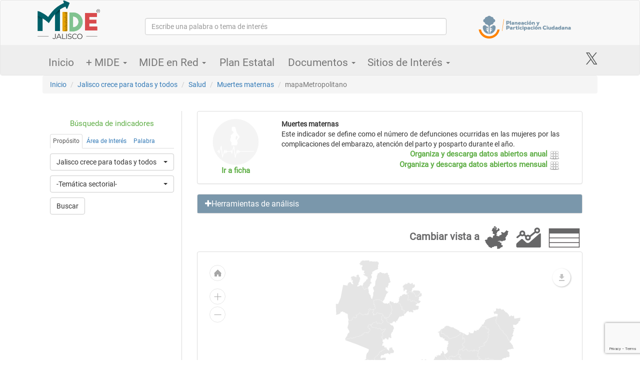

--- FILE ---
content_type: text/html;charset=UTF-8
request_url: https://mide.jalisco.gob.mx/mide/panelCiudadano/mapaMetropolitano/173?dimension=2&format=&sortBusqueda=1&max=10&offset=10&vista=1&subsistema=1&accionRegreso=detalleIndicador&anio=2022&periodicidadTablaDatos=anual&nivelTablaDatos=5&accion=busqueda&indicadorTablaDatos=173&year=2022&regionList=1%2C2%2C3%2C4%2C5%2C6%2C7%2C8%2C9%2C10%2C11%2C12&yearList=2022
body_size: 21670
content:

<!doctype html>
<html xmlns="http://www.w3.org/1999/xhtml" xml:lang="en" lang="en">
<head>
    <meta http-equiv="Content-Type" content="text/html; charset=UTF-8"/>
    <meta http-equiv="X-UA-Compatible" content="IE=edge,chrome=1"/>
    <meta name="google-site-verification" content="8cz3GAG6rnD8pbLD9fZDkSr-YZ6mUpsRvWR5RrgCC-I"/>
    <title>[ Mapa metropolitano :: Mide]</title>
    <meta name="viewport" content="width=device-width, initial-scale=1"/>
    <link rel="shortcut icon" href="/mide/assets/favicon-79d1661f22bbc7c782066fd2205b393d.ico" type="image/x-icon"/>
    <meta name="description" content="MONITOREO DE INDICADORES DEL DESARROLLO DE JALISCO"/>
    <meta property="og:title" content="MONITOREO DE INDICADORES DEL DESARROLLO DE JALISCO"/>
    <meta property="og:site_name" content="MONITOREO DE INDICADORES DEL DESARROLLO DE JALISCO"/>
    <meta property="og:type" content="article"/>
    <meta property="og:image" content="https://mide.jalisco.gob.mx/mide/assets/MIDE-c02aeaddf221b71a7ae9a12b9b551160.png"/>
    <meta property="og:url" content="https://mide.jalisco.gob.mx/mide/panelCiudadano/inicio"/>
    <meta property="og:description" content="El Monitoreo de Indicadores del Desarrollo (MIDE) Jalisco, es una estrategia del Gobierno del Estado que coordina la definición y el seguimiento dinámico y periódico de los indicadores y metas vinculadas al Plan Estatal de Desarrollo y Gobernanza vigente."/>

    <link rel="stylesheet" href="/mide/assets/bootstrap-a88482498b07772a4438f4aeaff87851.css"/>
    <link rel="stylesheet" href="/mide/assets/font-awesome/css/font-awesome.min-84f0e98c247f3592f710ccde278d799c.css"/>
    <link rel="stylesheet" href="/mide/assets/mainbootstrap-596a182c6c802002e4477156e575837c.css"/>
    <link rel="stylesheet" href="/mide/assets/menu_enlaces_bootstrap-37d0e7169e6cf9304df152187b4e66dc.css"/>
    <script type="text/javascript" src="/mide/assets/jquery-2.2.0.min-954ae53dadbc4347dcc8d960064e22aa.js" ></script>

    <script type="text/javascript" src="/mide/assets/bootstrap-e7841dccda05e42b9b88281511f32484.js" ></script>
    <style>
    .dropdown-submenu {
        position: relative;
    }

    .dropdown-submenu>.dropdown-menu {
        top: 0;
        left: 100%;
        margin-top: -6px;
        margin-left: -1px;
        -webkit-border-radius: 0 6px 6px 6px;
        -moz-border-radius: 0 6px 6px;
        border-radius: 0 6px 6px 6px;
    }

    .dropdown-submenu:hover>.dropdown-menu {
        display: block;
    }

    .dropdown-submenu>a:after {
        display: block;
        content: " ";
        float: right;
        width: 0;
        height: 0;
        border-color: transparent;
        border-style: solid;
        border-width: 5px 0 5px 5px;
        border-left-color: #ccc;
        margin-top: 5px;
        margin-right: -10px;
    }

    .dropdown-submenu:hover>a:after {
        border-left-color: #fff;
    }

    .dropdown-submenu.pull-left {
        float: none;
    }

    .dropdown-submenu.pull-left>.dropdown-menu {
        left: -100%;
        margin-left: 10px;
        -webkit-border-radius: 6px 0 6px 6px;
        -moz-border-radius: 6px 0 6px 6px;
        border-radius: 6px 0 6px 6px;
    }

    .navbar-default .navbar-nav .open .dropdown-menu.municipal>li>a{
        background: rgba(255,255,255,0.7) !important;
        color:#535353;
        border-bottom: 1px solid rgba(0,0,0,0.2);
        padding-top: 15px;
        padding-bottom: 15px;
    }

    .navbar-default .navbar-nav .open .dropdown-menu.municipal{
        background: rgba(255,255,255,0.7);
        color:#535353;
        padding: 0;
    }

    .navbar .navbar-nav>li>a.padding-min{
        padding: 15px 12px 15px 12px !important;
    }
    </style>
    <!-- Google tag (gtag.js) -->
    <script async src="https://www.googletagmanager.com/gtag/js?id=G-TYJFES2LYV"></script>
    <script>
        window.dataLayer = window.dataLayer || [];
        function gtag(){dataLayer.push(arguments);}
        gtag('js', new Date());

        gtag('config', 'G-TYJFES2LYV');
    </script>

    <script src="https://www.google.com/recaptcha/api.js?render=6LcjWuYpAAAAAJFmqTZi2ROWUj8Hk2qU7XVRaTLq"></script>

    <script>
        $(window).scroll(function() {
            var window_top = $(window).scrollTop();
            var div_top = $('#sticky-anchor').offset().top;
            if (window_top > (div_top-0)) {
                $('#sticky').addClass('stick');
                $('#sticky-anchor').height($('#sticky').outerHeight());
            } else {
                $('#sticky').removeClass('stick');
                $('#sticky-anchor').height(0);
            }
        });

        $(function(){
            $(".expanded").hover(function(e){
                if ($("> ul", this).length > 0) {
                    //var x = e.pageX; //- this.offsetLeft;
                    //var y = e.pageY; //- this.offsetTop;

                    //$("> ul", this).css('top',30+"px");
                    //$("> ul", this).css('left',+"px");
                    $("> ul", this).show();
                }
            }, function(){
                if ($("> ul", this).length > 0) {
                    $("> ul", this).hide();
                }
            });
            $(this).scroll(function(){
                // Omitir efecto para el layout mobile.
                if($('body').width()>730)
                    if($(this).scrollTop()>100){
                        $('#wrapper-menu').removeClass('out-fixed');
                        $('#wrapper-menu').addClass('in-fixed');
                    }else
                    {
                        $('#wrapper-menu').removeClass('in-fixed');
                        $('#wrapper-menu').addClass('out-fixed');
                    }
            });
        });
    </script>
    
        <meta http-equiv="Content-Type" content="text/html; charset=UTF-8">
        <meta name="layout" content="mainbootstrap"/>
        <link rel="stylesheet" href="/mide/assets/select/css/bootstrap-select-7de84df06e60cf379e641d9ac47e6ab7.css"/>
        <script type="text/javascript" src="/mide/assets/select/js/bootstrap-select-be81ea38d1d0e7be92c0d5217a4793cf.js" ></script>
        
        <link rel="stylesheet" href="/mide/assets/jquery-ui/css/excite-bike/jquery-ui-1.9.2.custom-a421d8ca3d4f4ac113eadcda3b548eb4.css"/>
        <script type="text/javascript" src="/mide/assets/jquery-ui/js/jquery-ui-1.10.4.custom.min-37ad7e40d46e579a97834223018ef052.js" ></script>
        
        <script type="text/javascript" src="/mide/assets/amcharts/amcharts-b8992d7dde962aba7027dd0e11e7a440.js" ></script>
        <script type="text/javascript" src="/mide/assets/amcharts/serial-1fe6a2277dd1d55d850af532b2d85266.js" ></script>
        <script type="text/javascript" src="/mide/assets/amcharts/themes/light-68592c9760e79fb47a6b880215ab092e.js" ></script>
        <link rel="stylesheet" href="/mide/assets/amcharts/plugins/export/export-9a16378f97a0e1f3fd90d3452a8fac36.css"/>
        <script type="text/javascript" src="/mide/assets/amcharts/plugins/export/export.min-0d15a0147173c2f3357bec0f34b27df8.js" ></script>
        <script type="text/javascript" src="/mide/assets/amcharts/plugins/export/libs/fabric.js/fabric.min-cc4f08c59ad4ebbe6c88d72debe26bf2.js" ></script>
        <script type="text/javascript" src="/mide/assets/amcharts/plugins/export/libs/FileSaver.js/FileSaver.min-cf4473afd98b8fcdbf259ad664f10027.js" ></script>
        <script type="text/javascript" src="/mide/assets/amcharts/plugins/export/libs/jszip/jszip.min-5c57bf53827ad2dc9d9d2ed198eaa643.js" ></script>
        <script type="text/javascript" src="/mide/assets/amcharts/plugins/export/libs/pdfmake/pdfmake.min-0243e5d834c71f6b7874380de16493c3.js" ></script>
        
        <script type="text/javascript" src="/mide/assets/ammap/ammap-2b7ee749cf484eabe7e1dee94a101b25.js" ></script>  
        <script type="text/javascript" src="/mide/assets/ammap/maps/js/municipiosJaliscoHigh-7daf30dd8bc3f55760af57670b20b419.js" ></script>
        <script type="text/javascript" src="/mide/assets/ammap/themes/light-68592c9760e79fb47a6b880215ab092e.js" ></script>
        <link rel="stylesheet" href="/mide/assets/ammap/plugins/export/export-9a16378f97a0e1f3fd90d3452a8fac36.css"/>
        <script type="text/javascript" src="/mide/assets/ammap/plugins/export/export.min-0d15a0147173c2f3357bec0f34b27df8.js" ></script>
            
        <link rel="stylesheet" href="/mide/assets/jqwidgets/styles/jqx.base-211972152237948a56c8dfdf7ce99c81.css"/>
        <script type="text/javascript" src="/mide/assets/jqwidgets/jqxcore-880f282e29bbf51bc93a4e786301cb98.js" ></script>
        <script type="text/javascript" src="/mide/assets/jqwidgets/jqxbuttons-63ec09c7b04c14b007f45ec0342fc80a.js" ></script>
        <script type="text/javascript" src="/mide/assets/jqwidgets/jqxscrollbar-7106b4875b314d89b0f2a286a3476fcb.js" ></script>
        <script type="text/javascript" src="/mide/assets/jqwidgets/jqxmenu-590ebfcd405c3045d46c13f2ee09820e.js" ></script>
        <script type="text/javascript" src="/mide/assets/jqwidgets/jqxgrid-dfc044f872fc50dea2fccc2af1b1fd5f.js" ></script>
        <script type="text/javascript" src="/mide/assets/jqwidgets/jqxgrid.selection-674fb2330a4c20a224ff0378f7885781.js" ></script>
        <script type="text/javascript" src="/mide/assets/jqwidgets/jqxgrid.columnsresize-f50983e11be46dcd2a1fb3bb285f0c30.js" ></script>
        <script type="text/javascript" src="/mide/assets/jqwidgets/jqxgrid.columnsreorder-b7789a869b8259c4c2a67257b47411d2.js" ></script>
        <script type="text/javascript" src="/mide/assets/jqwidgets/jqxdata-afd504f964585206f78a4c1577637eaa.js" ></script>
        <script type="text/javascript" src="/mide/assets/jqwidgets/jqxdata.export-4fa6aa2bc0e1e3c702ad9c0634bbf80d.js" ></script>
        <script type="text/javascript" src="/mide/assets/jqwidgets/jqxgrid.export-c5e541cc26ae55ead640f582f374ae54.js" ></script>
        <script type="text/javascript" src="/mide/assets/jqwidgets/jqxgrid.sort-3ef843e5768272d2bb6a3f974781528a.js" ></script>
        <script type="text/javascript" src="/mide/assets/jqwidgets/jqxgrid.filter-88a31e836e3ba6b9155e9deef001225b.js" ></script>
        <script type="text/javascript" src="/mide/assets/jqwidgets/jqxgrid.pager-93fb36be11e0ec44176d62579eae7bb5.js" ></script>
        <script type="text/javascript" src="/mide/assets/jqwidgets/jqxgrid.grouping-287a6ea4cfe42a66ecbe3d3db4d9205e.js" ></script>
        <script type="text/javascript" src="/mide/assets/jqwidgets/jqxlistbox-7b84eba0446f53eb185761676497a69d.js" ></script>
        <script type="text/javascript" src="/mide/assets/jqwidgets/jqxdropdownlist-3633bb81e1e14be4643a3312ea932a19.js" ></script>
        <script type="text/javascript" src="/mide/assets/jqwidgets/jqxlocalization-50e399fee132c144f00eb5e4234ed8c3.js" ></script>
<!-- Styles -->
<style>
        #chartdiv {
            width	: 100%;
            height	: 500px;
        }					
        #mapdiv {
            width	: 100%;
            height	: 500px;
        }
        ul li {
                list-style:none;
                list-style-type:  square;
                list-style-image: url("/mide/assets/mapas/flecha.png");
                padding-top:10px;
            }
            #slider-range,{
            float: left;
            clear: left;
            width: 300px;
            margin: 15px;
            }
           
            #slider-range .ui-slider-range { background: #9B1527; }
            #slider-range .ui-slider-handle { border-color: #ef2929; }
</style>

        
        <script>
            $(function(){
             $('.panel-accordion').on('click', function(){
                    $(this)
                        .find(".more-less")
                        .toggleClass('fa-plus fa-minus');
                    //$(this).toggleClass('fa-plus fa-minus');
                });
                $('#busqueda').on('click',function(){
                    var parametros="dimension="+$('#dimension').val()+"&tema="+$('#tema').val()+"&temaElemental="+$('#temaElemental').val()+"&palabraClaveMapa="+$('#palabraClaveMapa').val()+"&origen=mapa&nivelDes=5&accion=detalleIndicador"; 
                    document.location.href = "/mide/panelCiudadano/mapaMetropolitano?"+parametros;
                });
                $('.indicador').on('click',function(){
                    var parametros="dimension="+$('#dimension').val()+"&tema="+$('#tema').val()+"&temaElemental="+$('#temaElemental').val()+"&palabraClaveMapa="+$('#palabraClaveMapa').val()+"&id="+$(this).attr('name')+"&origen=mapa&nivelTablaDatos=4&periodicidadTablaDatos=anual&indicadorTablaDatos="+$(this).attr('name')+"&max=10&offset=10&nivelDes=5&accion=detalleIndicador"; 
                    document.location.href = "/mide/panelCiudadano/mapaMetropolitano?"+parametros;
                });
                $('#ejecutar').on('click',function(){
                    var parametros="dimension="+$('#dimension').val()+"&tema="+$('#tema').val()+"&temaElemental="+$('#temaElemental').val()+"&palabraClaveMapa="+$('#palabraClaveMapa').val()+"&id=173&origen=mapa&nivelTablaDatos=4&periodicidadTablaDatos=anual&municipioMetropolitanoTablaDatos="+$('#metropolitanoList').val()+"&indicadorTablaDatos=173&max=10&offset=10&nivelDes=5";
                    parametros+="&metropolitanoList="+$('#metropolitanoList').val()+"&porHabitante="+$('#porHabitante').val()+"&year="+$('#year').val()+"&yearList="+$('#yearList').val()
                    parametros+="&maximo0="+$('#maximo0').val()+"&maximo1="+$('#maximo1').val()+"&maximo2="+$('#maximo2').val()
                    parametros+="&minimo0="+$('#minimo0').val()+"&minimo1="+$('#minimo1').val()+"&minimo2="+$('#minimo2').val()
                    parametros+="&yearAnterior=2022&porHabitanteAnterior=-1&accion=detalleIndicador"
                    
                    document.location.href = "/mide/panelCiudadano/mapaMetropolitano?"+parametros;
                });
                
                $('#iconMapa').on('click',function(){
                    $('#graficaView').hide()
                    $('#tablaView').hide()
                    $('#mapaView').show()
                    $('.year').show()
                    $('.yearList').hide()
                    
                });
                $('#iconGrafica').on('click',function(){
                    $('#graficaView').show()
                    $('#tablaView').hide()
                    $('#mapaView').hide()
                    $('.year').hide()
                    $('.yearList').show()
                });
                $('#iconTabla').on('click',function(){
                    $('#graficaView').hide()
                    $('#tablaView').show()
                    $('#mapaView').hide()
                    $('.year').hide()
                    $('.yearList').show()
                });
                ////slider
               
                 $( "#slider-range" ).slider({
                    range: true,
                    min: 0,
                    max: 19,
                    step: .0001,
                   animate:true,
                    values: [ $( "#minimo1" ).val().replace(",",""),  $( "#minimo2" ).val( ).replace(",","")],
                    slide: function( event, ui ) {
                        $( "#maximo0" ).val( format(ui.values[ 0 ]));
                        ///////
                        if(ui.values[ 0 ]+.0001>=19){
                        $( "#minimo1" ).val(format( ui.values[ 0 ]));
                        }else{
                            var temp=ui.values[ 0 ]+.0001
                            $( "#minimo1" ).val( format(temp));
                        }
                        /////////////
                        if(ui.values[ 1 ]+.0001>=19){
                            $( "#maximo1" ).val(format( ui.values[ 1 ] ));
                        }else{
                            var temp=ui.values[ 1 ]+.0001
                            $( "#maximo1" ).val( format(temp) );
                        }
                        //////////
                        if((ui.values[ 1 ]+.0001)>=19){
                            $( "#minimo2" ).val( format( ui.values[ 1 ]));
                        }else{
                        var  temp =ui.values[ 1 ]+(.0001)*2
                            $( "#minimo2" ).val(format( temp ));
                        }
                    }
                 }); 
                 
                
                <!--Mapa-->
                var map = AmCharts.makeChart( "mapdiv", {
                    "type": "map",
                    "theme": "light",
                    "colorSteps": 10,

                    "dataProvider": {
                      "map": "municipiosJaliscoHigh",
                      "areas": [ 
                    
                        {      
                        "id": "MX-JAL-15",
                        "color":'#2E8B57',
                        "value": 0.0,
                        "title": "Area metropolitana : AM Autlán : AUTLÁN DE NAVARRO ",
                      },
                      
                        {      
                        "id": "MX-JAL-37",
                        "color":'#2E8B57',
                        "value": 0.0,
                        "title": "Area metropolitana : AM Autlán : EL GRULLO ",
                      },
                      
                        {      
                        "id": "MX-JAL-54",
                        "color":'#2E8B57',
                        "value": 0.0,
                        "title": "Area metropolitana : AM Autlán : EL LIMÓN ",
                      },
                      
                        {      
                        "id": "MX-JAL-30",
                        "color":'#2E8B57',
                        "value": 0.0,
                        "title": "Area metropolitana : AM Chapala : CHAPALA ",
                      },
                      
                        {      
                        "id": "MX-JAL-50",
                        "color":'#2E8B57',
                        "value": 0.0,
                        "title": "Area metropolitana : AM Chapala : JOCOTEPEC ",
                      },
                      
                        {      
                        "id": "MX-JAL-96",
                        "color":'#2E8B57',
                        "value": 0.0,
                        "title": "Area metropolitana : AM Chapala : TIZAPÁN EL ALTO ",
                      },
                      
                        {      
                        "id": "MX-JAL-107",
                        "color":'#2E8B57',
                        "value": 0.0,
                        "title": "Area metropolitana : AM Chapala : TUXCUECA ",
                      },
                      
                        {      
                        "id": "MX-JAL-39",
                        "color":'#FF0000',
                        "value": 3.0,
                        "title": "Area metropolitana : AM Guadalajara : GUADALAJARA ",
                      },
                      
                        {      
                        "id": "MX-JAL-44",
                        "color":'#FF0000',
                        "value": 1.0,
                        "title": "Area metropolitana : AM Guadalajara : IXTLAHUACÁN DE LOS MEMBRILLOS ",
                      },
                      
                        {      
                        "id": "MX-JAL-51",
                        "color":'#FF0000',
                        "value": 0.0,
                        "title": "Area metropolitana : AM Guadalajara : JUANACATLÁN ",
                      },
                      
                        {      
                        "id": "MX-JAL-70",
                        "color":'#FF0000',
                        "value": 1.0,
                        "title": "Area metropolitana : AM Guadalajara : EL SALTO ",
                      },
                      
                        {      
                        "id": "MX-JAL-97",
                        "color":'#FF0000',
                        "value": 0.0,
                        "title": "Area metropolitana : AM Guadalajara : TLAJOMULCO DE ZÚÑIGA ",
                      },
                      
                        {      
                        "id": "MX-JAL-98",
                        "color":'#FF0000',
                        "value": 2.0,
                        "title": "Area metropolitana : AM Guadalajara : SAN PEDRO TLAQUEPAQUE ",
                      },
                      
                        {      
                        "id": "MX-JAL-101",
                        "color":'#FF0000',
                        "value": 7.0,
                        "title": "Area metropolitana : AM Guadalajara : TONALÁ ",
                      },
                      
                        {      
                        "id": "MX-JAL-120",
                        "color":'#FF0000',
                        "value": 5.0,
                        "title": "Area metropolitana : AM Guadalajara : ZAPOPAN ",
                      },
                      
                        {      
                        "id": "MX-JAL-124",
                        "color":'#FF0000',
                        "value": 0.0,
                        "title": "Area metropolitana : AM Guadalajara : ZAPOTLANEJO ",
                      },
                      
                        {      
                        "id": "MX-JAL-47",
                        "color":'#2E8B57',
                        "value": 0.0,
                        "title": "Area metropolitana : AM Ocotlán : JAMAY ",
                      },
                      
                        {      
                        "id": "MX-JAL-63",
                        "color":'#2E8B57',
                        "value": 0.0,
                        "title": "Area metropolitana : AM Ocotlán : OCOTLÁN ",
                      },
                      
                        {      
                        "id": "MX-JAL-66",
                        "color":'#2E8B57',
                        "value": 0.0,
                        "title": "Area metropolitana : AM Ocotlán : PONCITLÁN ",
                      },
                      
                        {      
                        "id": "MX-JAL-67",
                        "color":'#2E8B57',
                        "value": 0.0,
                        "title": "Area metropolitana : AM Puerto Vallarta : PUERTO VALLARTA ",
                      },
                      
                        {      
                        "id": "MX-JAL-23",
                        "color":'#2E8B57',
                        "value": 2.0,
                        "title": "Area metropolitana : AM Sur de Jalisco : ZAPOTLÁN EL GRANDE ",
                      },
                      
                        {      
                        "id": "MX-JAL-79",
                        "color":'#2E8B57',
                        "value": 0.0,
                        "title": "Area metropolitana : AM Sur de Jalisco : GÓMEZ FARÍAS ",
                      },
                      
                        {      
                        "id": "MX-JAL-121",
                        "color":'#2E8B57',
                        "value": 1.0,
                        "title": "Area metropolitana : AM Sur de Jalisco : ZAPOTILTIC ",
                      }
                      
                      ]
                    },
                    "areasSettings": {
                        "rollOverOutlineColor": "#FFFFFF",
                        "rollOverColor": "#CC0000",
                        "alpha": 0.8,
                        "unlistedAreasAlpha": 0.1,
                        "balloonText": "[[title]] : [[value]]"
                      },
                    "export": {
                      "enabled": true
                    }

                  } );
                
                 
                <!-- Chart code -->
                var chart = AmCharts.makeChart("chartdiv", {
                        "type": "serial",
                        "theme": "light",
                        "dataProvider": [
                        
                        {
                            "year":2022,
                            
                            "AM Autlán":0.0,    
                            
                            "AM Chapala":0.0,    
                            
                            "AM Guadalajara":19.0,    
                            
                            "AM Ocotlán":0.0,    
                            
                            "AM Puerto Vallarta":0.0,    
                            
                            "AM Sur de Jalisco":3.0    
                            
                        }
                        
                        ],
                        "valueAxes": [{
                            "integersOnly": true,
                            "maximum": 19.0,
                            "minimum": 0.0,
                            "reversed": false,
                            "axisAlpha": 0,
                            "dashLength": 5,
                            "gridCount": 10,
                            "position": "left"
                        }],
                        "startDuration": 0.002,
                        "graphs": [
                         
                        {
                            "balloonText": "AM Autlán: [[category]]: [[value]]",
                            "bullet": "round",
                            "title": "AM Autlán",
                            "valueField": "AM Autlán",
                            "fillAlphas": 0
                        },    
                         
                        {
                            "balloonText": "AM Chapala: [[category]]: [[value]]",
                            "bullet": "round",
                            "title": "AM Chapala",
                            "valueField": "AM Chapala",
                            "fillAlphas": 0
                        },    
                         
                        {
                            "balloonText": "AM Guadalajara: [[category]]: [[value]]",
                            "bullet": "round",
                            "title": "AM Guadalajara",
                            "valueField": "AM Guadalajara",
                            "fillAlphas": 0
                        },    
                         
                        {
                            "balloonText": "AM Ocotlán: [[category]]: [[value]]",
                            "bullet": "round",
                            "title": "AM Ocotlán",
                            "valueField": "AM Ocotlán",
                            "fillAlphas": 0
                        },    
                         
                        {
                            "balloonText": "AM Puerto Vallarta: [[category]]: [[value]]",
                            "bullet": "round",
                            "title": "AM Puerto Vallarta",
                            "valueField": "AM Puerto Vallarta",
                            "fillAlphas": 0
                        },    
                         
                        {
                            "balloonText": "AM Sur de Jalisco: [[category]]: [[value]]",
                            "bullet": "round",
                            "title": "AM Sur de Jalisco",
                            "valueField": "AM Sur de Jalisco",
                            "fillAlphas": 0
                        }    
                         
                        ],
                        "chartCursor": {
                            "cursorAlpha": 0,
                            "zoomable": false
                        },
                        "categoryField": "year",
                        "categoryAxis": {
                            "gridPosition": "start",
                            "axisAlpha": 0,
                            "fillAlpha": 0.05,
                            "fillColor": "#000000",
                            "gridAlpha": 0,
                            "position": "top",
                        },
                        "export": {
                            "enabled": true,
                            "position": "bottom-right"
                         }
                    });

                
                 //////Tabla
                 
                var theme = 'overcast';                                                                     
                var data = [{"areaMetropolitana":"AM Autlán","municipio":"AUTLÁN DE NAVARRO","municipioValor":0.0,"2022":0.0},{"areaMetropolitana":"AM Autlán","municipio":"EL GRULLO","municipioValor":0.0,"2022":0.0},{"areaMetropolitana":"AM Autlán","municipio":"EL LIMÓN","municipioValor":0.0,"2022":0.0},{"areaMetropolitana":"AM Chapala","municipio":"CHAPALA","municipioValor":0.0,"2022":0.0},{"areaMetropolitana":"AM Chapala","municipio":"JOCOTEPEC","municipioValor":0.0,"2022":0.0},{"areaMetropolitana":"AM Chapala","municipio":"TIZAPÁN EL ALTO","municipioValor":0.0,"2022":0.0},{"areaMetropolitana":"AM Chapala","municipio":"TUXCUECA","municipioValor":0.0,"2022":0.0},{"areaMetropolitana":"AM Guadalajara","municipio":"GUADALAJARA","municipioValor":3.0,"2022":19.0},{"areaMetropolitana":"AM Guadalajara","municipio":"IXTLAHUACÁN DE LOS MEMBRILLOS","municipioValor":1.0,"2022":19.0},{"areaMetropolitana":"AM Guadalajara","municipio":"JUANACATLÁN","municipioValor":0.0,"2022":19.0},{"areaMetropolitana":"AM Guadalajara","municipio":"EL SALTO","municipioValor":1.0,"2022":19.0},{"areaMetropolitana":"AM Guadalajara","municipio":"TLAJOMULCO DE ZÚÑIGA","municipioValor":0.0,"2022":19.0},{"areaMetropolitana":"AM Guadalajara","municipio":"SAN PEDRO TLAQUEPAQUE","municipioValor":2.0,"2022":19.0},{"areaMetropolitana":"AM Guadalajara","municipio":"TONALÁ","municipioValor":7.0,"2022":19.0},{"areaMetropolitana":"AM Guadalajara","municipio":"ZAPOPAN","municipioValor":5.0,"2022":19.0},{"areaMetropolitana":"AM Guadalajara","municipio":"ZAPOTLANEJO","municipioValor":0.0,"2022":19.0},{"areaMetropolitana":"AM Ocotlán","municipio":"JAMAY","municipioValor":0.0,"2022":0.0},{"areaMetropolitana":"AM Ocotlán","municipio":"OCOTLÁN","municipioValor":0.0,"2022":0.0},{"areaMetropolitana":"AM Ocotlán","municipio":"PONCITLÁN","municipioValor":0.0,"2022":0.0},{"areaMetropolitana":"AM Puerto Vallarta","municipio":"PUERTO VALLARTA","municipioValor":0.0,"2022":0.0},{"areaMetropolitana":"AM Sur de Jalisco","municipio":"ZAPOTLÁN EL GRANDE","municipioValor":2.0,"2022":3.0},{"areaMetropolitana":"AM Sur de Jalisco","municipio":"GÓMEZ FARÍAS","municipioValor":0.0,"2022":3.0},{"areaMetropolitana":"AM Sur de Jalisco","municipio":"ZAPOTILTIC","municipioValor":1.0,"2022":3.0}];

                var source =
                {
                    localdata: data,
                    datatype: "array",
                    datafields:
                    [
                        { name: 'areaMetropolitana', type: 'string' },
                        { name: 'municipio', type: 'string' },
                        { name: 'municipioValor', type: 'number' },
                        
                        { name: ''+2022+'', type: 'number' }
                        
                    ]                     
                };

                var dataAdapter = new $.jqx.dataAdapter(source);            

                // initialize jqxGrid
                $("#jqxgrid").jqxGrid(
                {
                    width: '100%',
                    height: '600px',
                    source: dataAdapter,                
                    theme: theme,
                    groupable: true,
                    showfilterrow: true,
                    filterable: true,                
                    sortable: true,
                    localization: getLocalization(),
                    selectionmode: 'multiplecellsextended',
                    scrollmode: 'deferred',
                    deferreddatafields: ['municipio'],
                    //pageable: true,
                    //autorowheight: true,
                    //autoheight: true,
                    altrows: true,
                    columnsresize: true,
                    columnsreorder: true,
                    enabletooltips: true,
                    columns: [
                        { text: 'Area Metropolitana', datafield: 'areaMetropolitana', width: '20%', filtertype: 'textbox' },
                        { text: 'Municipio', datafield: 'municipio', width: '20%', filtertype: 'textbox' },
                        { text: 'Municipio Valor 2022', datafield: 'municipioValor', width: '25%', filtertype: 'textbox' },
                        
                        { text: ''+2022+'', datafield: ''+2022+'', width: '10%', filtertype: 'number', cellsalign: 'right' }
                        
                    ]
                });
                
                
            });
            function format(valor){
                    return valor.toFixed(4).replace(/\d(?=(\d{3})+\.)/g, '$&,');
                }
        </script>
    
</head>
<body>
<nav class="navbar navbar-default" id="navbar-main">
    <div class="container-fluid">
        <div class="container">
            <div class="navbar-header">
                <button type="button" class="navbar-toggle collapsed" data-toggle="collapse" data-target="#navbar" aria-expanded="false" aria-controls="navbar">
                    <span class="sr-only">Toggle navigation</span>
                    <span class="icon-bar"></span>
                    <span class="icon-bar"></span>
                    <span class="icon-bar"></span>
                </button>
            </div>
            <div class="col-sm-12 col-xs-12" style="padding: 0px 0px 10px 0px;">
                <div class="row">
                    <div class="col-sm-2 col-xs-4">
                        <a href="/mide/panelCiudadano/inicio"><img src="/mide/assets/logo-mide-grande-5e7ec6a5cfc93bc231c3553c09eb8f28.png" class="img-responsive" width="130px"></a>
                    </div>
                    <div class="col-sm-7 hidden-xs text-right" style="padding: 35px 40px 0px 40px;">
                        
                            <form action="/mide/panelCiudadano/busqueda" method="post" class="form-horizontal" role="search" >
                                <input type="hidden" value="2" name="dimension"/>
                                <input type="hidden" value="" name="tema"/>
                                <input type="hidden" value="" name="dependencia"/>
                                <input type="hidden" value="" name="nivel"/>
                                <input type="hidden" value="" name="periodo"/>
                                <input type="hidden" value="" name="sentido"/>
                                <input type="hidden" value="1" name="sortBusqueda"/>
                                <input type="hidden" value="1" name="vista"/>
                                <div id="from-group" class="padding-search">
                                    <input type="text" class="typeahead form-control pull-right" autocomplete="off" placeholder="Escribe una palabra o tema de interés" name="palabraClave" id="palabraClave" value="">
                                </div>
                            </form>
                        
                    </div>
                    <div class="col-sm-3 col-xs-8 padding-t20">
                        <a href="https://planeacion.jalisco.gob.mx" target="_blank"><img src="/mide/assets/logo_planeacion-ee11768cc6b62736ce0844e27cbab974.svg" class="img-responsive"></a>
                    </div>
                </div>
            </div>
        </div>
    </div>
    <div id="sticky-anchor"></div>
    <div id="sticky" class="main-menu">
        <div class="container">
            <div id="navbar" class="collapse navbar-collapse">
                <ul class="nav navbar-nav lead ">
                    <li><a href="/mide/panelCiudadano/inicio" class="text-white padding-min">Inicio</a></li>

                    <li class="dropdown">
                        <a href="#" class="dropdown-toggle padding-min" data-toggle="dropdown" role="button" aria-haspopup="true" aria-expanded="false">+ MIDE <span class="caret"></span></a>
                        <ul class="dropdown-menu text-size-0-8">
                            <li class="dropdown-submenu">
                                <a href="/mide/panelCiudadano/inicio#queEsMide" class="text-white">¿Qué es MIDE?</a>
                                <ul class="dropdown-menu">
                                    <li>
                                        <a href="https://mide.jalisco.gob.mx/mide/archivoAyuda/descargar/27">Consulta el folleto</a>
                                    </li>
                                </ul>
                            </li>
                            <li><a href="/mide/novedades/lista" class="text-white">Novedades</a></li>
                            <li><a href="/mide/bitacoraCambios/lista" class="text-white">Bitácora</a></li>
                            <li><a href="/mide/panelCiudadano/reconocimientos" class="text-white">Reconocimiento</a></li>
                            <li><a href="/mide/panelCiudadano/mideLab" class="text-white">MIDE Lab</a></li>
                            <li><a href="#miComentario" data-toggle="modal" class="text-white">Contacto Ciudadano</a></li>
                        </ul>
                    </li>
                    <li class="dropdown">
                        <a href="#" class="dropdown-toggle padding-min" data-toggle="dropdown" role="button" aria-haspopup="true" aria-expanded="false">MIDE en Red <span class="caret"></span></a>
                        <ul class="dropdown-menu text-size-0-8">
                            <li><a href="/mide/panelCiudadano/midered/5" class="text-white">MIDE en Red: Poderes Públicos y Organismos Autónomos de Jalisco</a></li>
                            
                                <li><a href="/mide/panelCiudadano/midered/9#detalle" class="text-white">Poder Legislativo - Congreso del estado de Jalisco</a></li>
                            
                                <li><a href="/mide/panelCiudadano/midered/8#detalle" class="text-white">Poder Judicial - Supremo Tribunal de Justicia</a></li>
                            
                                <li><a href="/mide/panelCiudadano/midered/3#detalle" class="text-white">Instituto de Transparencia, Información Pública y Protección de Datos Personales del Estado de Jalisco (ITEI)</a></li>
                            
                                <li><a href="/mide/panelCiudadano/midered/4#detalle" class="text-white">Instituto Electoral y de Participación Ciudadana de Jalisco (IEPC)</a></li>
                            
                                <li><a href="/mide/panelCiudadano/midered/5#detalle" class="text-white">Tribunal de Justicia Administrativa del Estado de Jalisco (TJAJAL)</a></li>
                            
                                <li><a href="/mide/panelCiudadano/midered/7#detalle" class="text-white">Comisión Estatal de Derechos Humanos Jalisco - (CEDHJ)</a></li>
                            
                                <li><a href="/mide/panelCiudadano/midered/6#detalle" class="text-white">Tribunal Electoral del Estado de Jalisco (TRIEJAL)</a></li>
                            
                        </ul>
                    </li>
                    <li><a href="https://plan.jalisco.gob.mx" class="text-white" target="_blank">Plan Estatal</a></li>
                    <li class="dropdown">
                        <a href="#" class="dropdown-toggle padding-min" data-toggle="dropdown" role="button" aria-haspopup="true" aria-expanded="false">Documentos <span class="caret"></span></a>
                        <ul class="dropdown-menu text-size-0-8">
                            <li class="dropdown-submenu">
                                <a tabindex="-1" href="#">Ayuda</a>
                                <ul class="dropdown-menu">
                                    <li>
                                        <a  href="/mide/ayuda/conceptos">Glosario</a>
                                    </li>
                                    <li>
                                        <a  href="/mide/archivoAyuda/descargar/5">Tutorial</a>
                                    </li>
                                </ul>
                            </li>
                            

                                <li>
                                    <a href="/mide/archivoAyuda/descargar/22">Metodologías de indicadores</a>
                                </li>
                                <li>
                                    <a href="/mide/archivoAyuda/descargar/8">Ficha de medición de avances</a>
                                </li>

                            
                            
                            <li>
                                <a href="https://evalua.jalisco.gob.mx/consejos-sectoriales-ciudadanos/" target="_blank">Consejos Sectoriales Ciudadanos para la Planeación, Medición y Evaluación</a>
                            </li>
                            <li>
                                <a href="/mide/archivoAyuda/descargar/26">Criterios para homologar nombres de indicadores</a>
                            </li>
                            <li>
                                <a href="/mide/archivoAyuda/descargar/27">Folleto MIDE</a>
                            </li>
                            <li>
                                <a href="/mide/archivoAyuda/descargar/32">Guía para la estimación y definición de metas</a>
                            </li>
                            <li>
                                <a href="/mide/archivoAyuda/descargar/52">Metodología de selección y definición de indicadores PEGD</a>
                            </li>
                            <li>
                                <a href="/mide/archivoAyuda/descargar/55">Informe de avances de metas del Plan Estatal de Gobernanza y Desarrollo (2018-2024), 2021</a>
                            </li>
                        </ul>
                    </li>
                    <li class="dropdown">
                        <a href="#" class="dropdown-toggle padding-min" data-toggle="dropdown" role="button" aria-haspopup="true" aria-expanded="false">Sitios de Interés <span class="caret"></span></a>
                        <ul class="dropdown-menu text-size-0-8">
                            <li><a href="http://evalua.jalisco.gob.mx/" class="text-white" target="_blank">Evalúa Jalisco</a></li>
                            <li><a href="https://misprogramas.jalisco.gob.mx/programas/sistemaDeProgramasPublicos" class="text-white" target="_blank">Sistema de Programas Públicos</a></li>
                            <li><a href="https://agendasdemejora.jalisco.gob.mx/" class="text-white" target="_blank">Agendas de Mejora</a></li>
                            <li><a href="http://informe.jalisco.gob.mx/" class="text-white" target="_blank">Informes de Gobierno</a></li>
                            <li><a href="https://participa.jalisco.gob.mx/" class="text-white" target="_blank">Secretaría de Planeación y Participación Ciudadana</a></li>
                            <li><a href="https://www.jalisco.gob.mx/" class="text-white" target="_blank">Web Jalisco</a></li>
                            <li><a href="https://plan.jalisco.gob.mx/" class="text-white" target="_blank">Plan Jalisco</a></li>
                        </ul>
                    </li>
                </ul>
                <div class="pull-right" style="padding-top: 15px;padding-bottom: 15px;">
                    <a href="https://twitter.com/MIDEJalisco" target="_blank">
                        <img src="/mide/assets/twitter-f4501e027288998993a89f040c3313c3.svg" height="24px"/>
                    </a>
                </div>
            </div>
        </div>
    </div>
</nav>

        <div class="container">
            <div class="col-sm-12 col-xs-12 ">
                <ol class="breadcrumb">
  <li><a href="/mide/panelCiudadano/inicio">Inicio</a></li>
  
      <li><a href="/mide/panelCiudadano/busqueda?dimension=2">Jalisco crece para todas y todos</a></li>
  
  
      <li><a href="/mide/panelCiudadano/busqueda?temaElemental=3">Salud</a></li>
  
  
      <li><a href="/mide/panelCiudadano/detalleIndicador/173?dimension=2&format=&sortBusqueda=1&max=10&offset=10&vista=1&subsistema=1&accionRegreso=detalleIndicador&anio=2022&periodicidadTablaDatos=anual&nivelTablaDatos=4&accion=detalleIndicador&indicadorTablaDatos=173&year=2022&regionList=1%2C2%2C3%2C4%2C5%2C6%2C7%2C8%2C9%2C10%2C11%2C12&yearList=2022&metropolitanoList=1%2C2%2C3%2C4%2C5%2C6">Muertes maternas</a></li>
  
  <li class="active">mapaMetropolitano</li>
</ol>
            </div>
            <div class="col-sm-12 col-xs-12 " style="padding-top: 15px;">
                <!--Filtro  de busqueda-->
                <div class="col-sm-3 col-xs-12 ">
                    <script>    
     $(function(){
     
         actualizaTema(2)
     
     });
    function actualizaTema(dimension){
       var url = "/mide/panelCiudadano/getTemasPorDimension?id="+dimension;
       $.ajax({
                url: url,                       
                success: function(data){
                    $('#tema').html('');
                    $('#tema').append('<option value="">-Temática sectorial-</option>');
                    for(var i=0;i<=data.length;i++){
                        addItem(data[i].value, data[i].text)
                    }
                    $('#tema').selectpicker('refresh');
                }
        });
    }
    function addItem(newitemnum, newitemdesc) {
        $('#tema').append('<option value="'+newitemnum+'">'+newitemdesc+'</option>');
        $('#tema').selectpicker('refresh'); 
        $('#tema').selectpicker('val','');
     }
</script>

<div class="col-sm-12 col-xs-12 text-center" style="padding-top: 15px;color:#5FAE46;font-size:15px;">
                        <assets:image src="mapas/icono-busqueda.png"/>Búsqueda de indicadores
                    </div>
                    <!-- Nav tabs -->
                    <ul class="nav nav-tabs" role="tablist">
                    <li role="presentation" class="active"><a href="#dimensionTab" aria-controls="dimension" role="tab" data-toggle="tab" style="font-size: 12px;padding: 5px;">Propósito</a></li>
                    <li role="presentation"><a href="#temaTab" aria-controls="tematab" role="tab" data-toggle="tab" style="font-size: 12px;padding: 5px;">Área de Interés</a></li>
                    <li role="presentation"><a href="#palabraTab" aria-controls="palabraTab" role="tab" data-toggle="tab" style="font-size: 12px;padding: 5px;">Palabra</a></li>
                    </ul>

                    <!-- Tab panes -->
                    <div class="tab-content">
                        <div role="tabpanel" class="tab-pane active" id="dimensionTab">
                            <ul class="list" style="padding-left: 0px;">
                                <li style="list-style:none;">
                                    <select class="form-control selectpicker" name="dimension" onChange="javascript:actualizaTema(this.value)" id="dimension" >
<option value="">-Eje PEGD-</option>
<option value="5" >Jalisco cercano y transparente</option>
<option value="2" selected="selected" >Jalisco crece para todas y todos</option>
<option value="4" >Jalisco cuida su tierra</option>
<option value="1" >Jalisco tranquilo y en paz</option>
<option value="3" >Jalisco, economía que avanza</option>
<option value="7" >Temas Especiales</option>
<option value="6" >Temas que nos acompañan en cada paso del camino</option>
</select>
                                </li>
                                <li style="list-style:none;">
                                    <select class="form-control selectpicker" name="tema" id="tema" >
<option value="">-Temática sectorial-</option>
<option value="48" >Acompañamiento jurídico a personas en situación de vulnerabilidad</option>
<option value="33" >Administrar lo que es de todas y todos con responsabilidad y cercanía</option>
<option value="44" >Búsqueda integral y coordinada de personas desaparecidas</option>
<option value="15" >Campo próspero y tecnificado</option>
<option value="30" >Ciudades que se planean en conjunto</option>
<option value="51" >De fiesta en Jalisco</option>
<option value="13" >Deporte y activación física para una vida saludable</option>
<option value="35" >Derecho a la información y respeto a la privacidad</option>
<option value="45" >Desarrollo integral de niñas, niños y adolescentes</option>
<option value="41" >Desarrollo sustentable y acción ante el cambio climático</option>
<option value="50" >Educación innovadora y formación de talento</option>
<option value="9" >Educación para crecer en libertad</option>
<option value="17" >Energía para el futuro</option>
<option value="26" >Espacios, caminos y servicios que nos conectan</option>
<option value="52" >Fábrica de ideas</option>
<option value="23" >Financiamiento que impulsa sueños emprendedores</option>
<option value="4" >Fortalecimiento a las corporaciones de seguridad</option>
<option value="37" >Garantía y protección efectiva de derechos humanos</option>
<option value="7" >Gestión integral de riesgos y protección civil</option>
<option value="25" >Gestión responsable y sostenible del agua</option>
<option value="39" >Gobernanza y Cultura de Paz</option>
<option value="36" >Gobernar con integridad y transparencia</option>
<option value="11" >Hacia el desarrollo de todas y todos</option>
<option value="32" >Hacienda pública sólida y eficiente</option>
<option value="38" >Igualdad sustantiva entre mujeres y hombres</option>
<option value="16" >Impulso a la economía local y regional</option>
<option value="47" >Indicador de eje</option>
<option value="21" >Innovar para prosperar</option>
<option value="49" >Inteligencia para la búsqueda de personas desaparecidas</option>
<option value="5" >Justicia cercana que escucha y actúa</option>
<option value="31" >Justicia para la tierra que nos da vida</option>
<option value="12" >La cultura que nos une</option>
<option value="8" >Menos desigualdad, más comunidad</option>
<option value="27" >Movilidad digna y accesible para todas y todos</option>
<option value="43" >Mujeres libres de violencia</option>
<option value="53" >Participación que une, colaboración que transforma</option>
<option value="20" >Paz laboral</option>
<option value="2" >Prevención para una vida en paz</option>
<option value="3" >Reinserción social efectiva</option>
<option value="46" >Río Santiago</option>
<option value="10" >Salud que protege y acompaña</option>
<option value="24" >Territorio en equilibrio</option>
<option value="42" >Transparencia, rendición de cuentas y combate a la corrupción</option>
<option value="19" >Turismo que celebra y proyecta nuestra esencia</option>
<option value="1" >Un gobierno que da certeza, actúa y responde</option>
<option value="29" >Vivienda adecuada y asequible</option>
</select>
                                </li>
                            </ul>
                        </div>
                      <div role="tabpanel" class="tab-pane" id="temaTab">
                          <ul class="list" style="padding-left: 0px;">
                                <li style="list-style:none;">
                                    <select class="form-control selectpicker" name="temaElemental" id="temaElemental" >
<option value="">-Área de interés-</option>
<option value="1" >Campo</option>
<option value="2" >Igualdad</option>
<option value="3" >Salud</option>
<option value="4" >Educación</option>
<option value="5" >Seguridad</option>
<option value="6" >Infraestructura</option>
<option value="7" >Cultura</option>
<option value="8" >Medio Ambiente</option>
<option value="9" >Economía</option>
<option value="10" >Gobierno</option>
<option value="11" >Pobreza</option>
<option value="12" >Innovación</option>
</select>
                                </li>
                            </ul>
                      </div>  
                      <div role="tabpanel" class="tab-pane" id="palabraTab">
                          <ul class="list" style="padding-left: 0px;padding-top: 1px;">
                                <li style="list-style:none;">
                                    <input type="text" class="typeahead form-control pull-right" autocomplete="off" placeholder="Buscar indicador" name="palabraClaveMapa" id="palabraClaveMapa" value="">
                                </li>
                            </ul>
                            <div class="spacer">&nbsp;</div>
                      </div>
                       <button class="btn btn-default" id="busqueda">Buscar</button>
                    </div>
                    
                    <!--Lista de Indicadores-->
                    
                </div>
                <div class="col-sm-9 col-xs-12 " style="border-left: 1px solid #D9D9D9;padding-bottom: 10px;">
                    <div class="col-sm-12 col-xs-12" >
                        
                        <div class="text-center panel panel-default">                            
                            <div class="panel-body">
                                
    <div class="col-sm-2 col-xs-12 text-center" >
        
            <img src="/mide/assets/indicadores/173-a98f124353cacfb287e236bea8955ea0.svg" class="svg" data-color="#E7004C" onerror="this.onerror=null;this.src='/mide/assets/indicadores/0.png'"/>
        
        
            <div class="col-sm-12 col-xs-12">
                <a href="/mide/panelCiudadano/detalleIndicador/173" style="color:#5FAE46;font-weight: bold;font-size:15px;">Ir a ficha</a>
            </div>
        
    </div>
    <div class="col-sm-10 col-xs-12 text-justify">
        <div class="col-sm-12 col-xs-12">
            <b>Muertes maternas</b>
            <span class="pull-right">
                
            </span>
        </div>
        <div class="col-sm-12 col-xs-12">
            Este indicador se define como el número de defunciones ocurridas en las mujeres por las complicaciones del embarazo, atención del parto y posparto durante el año.
        </div>
         
            <div class="col-sm-12 col-xs-12 text-right">
                <div><a href="/mide/panelCiudadano/tablaDatos/?indicadorTablaDatos=173&nivelTablaDatos=4&periodicidadTablaDatos=anual&accionRegreso=mapaMetropolitano" style="color:#5FAE46;font-weight: bold;font-size:15px;">Organiza y descarga datos abiertos anual <img src="/mide/assets/icons/table-26892688478a4826fca775755b975200.png" title="Consultar Anual"/></a></div>
                <div><a href="/mide/panelCiudadano/tablaDatos/?indicadorTablaDatos=173&nivelTablaDatos=4&periodicidadTablaDatos=mensual&accionRegreso=mapaMetropolitano" style="color:#5FAE46;font-weight: bold;font-size:15px;">Organiza y descarga datos abiertos mensual <img src="/mide/assets/icons/table-26892688478a4826fca775755b975200.png" title="Consultar Mensual"/></a></div>
            </div>
        
    </div>

                            </div>                            
                        </div>
                        
                    </div>
                    <div class="col-sm-12 col-xs-12" >
                        <div class="panel-group" id="accordionHerramienta" role="tablist" aria-multiselectable="true">
                            <div class="panel panel-default">
                                <a role="button" data-toggle="collapse" data-parent="#accordionHerramienta" href="#collapseHerramientaOne" aria-expanded="true" aria-controls="collapseOne" style="text-decoration: none;">
                                <div class="panel-heading panel-accordion panelColorLetra" role="tab" id="headingTwo">
                                    <h4 class="panel-title">
                                        <i class="more-less fa fa-plus" aria-hidden="true"></i>Herramientas de análisis
                                    </h4>
                                </div>
                                </a>
                                <div id="collapseHerramientaOne" class="panel-collapse collapse" role="tabpanel" aria-labelledby="headingTwo">
                                    <div class="panel-body text-center">
                                        <ul class="list-inline" >
                                            <li style="list-style:none;">
                                                Area metropolitana <span class="fa fa-question-circle-o" aria-hidden="true" title="Selecciona los municipios, regiones o entidades a revisar, ya que por default el mapa carga todos las opciones."></span>
                                                <select class="form-control selectpicker" multiple="true" name="metropolitanoList" id="metropolitanoList" >
<option value="3" selected="selected" >AM Autlán</option>
<option value="5" selected="selected" >AM Chapala</option>
<option value="1" selected="selected" >AM Guadalajara</option>
<option value="2" selected="selected" >AM Ocotlán</option>
<option value="6" selected="selected" >AM Puerto Vallarta</option>
<option value="4" selected="selected" >AM Sur de Jalisco</option>
</select>
                                            </li>
                                            
                                                <li style="list-style:none;">
                                                    Años
                                                    <span class="year"><select class="form-control selectpicker" name="year" id="year" >
<option value="2012" >2012</option>
<option value="2011" >2011</option>
<option value="2010" >2010</option>
<option value="2009" >2009</option>
<option value="2008" >2008</option>
<option value="2007" >2007</option>
<option value="2006" >2006</option>
<option value="2013" >2013</option>
<option value="2014" >2014</option>
<option value="2015" >2015</option>
<option value="2016" >2016</option>
<option value="2017" >2017</option>
<option value="2018" >2018</option>
<option value="2019" >2019</option>
<option value="2020" >2020</option>
<option value="2021" >2021</option>
<option value="2022" selected="selected" >2022</option>
<option value="2023" >2023</option>
<option value="2025" >2025</option>
</select></span>
                                                    <span class="yearList" style="display:none;"><select class="form-control selectpicker" multiple="true" name="yearList" id="yearList" >
<option value="2012" >2012</option>
<option value="2011" >2011</option>
<option value="2010" >2010</option>
<option value="2009" >2009</option>
<option value="2008" >2008</option>
<option value="2007" >2007</option>
<option value="2006" >2006</option>
<option value="2013" >2013</option>
<option value="2014" >2014</option>
<option value="2015" >2015</option>
<option value="2016" >2016</option>
<option value="2017" >2017</option>
<option value="2018" >2018</option>
<option value="2019" >2019</option>
<option value="2020" >2020</option>
<option value="2021" >2021</option>
<option value="2022" selected="selected" >2022</option>
<option value="2023" >2023</option>
<option value="2025" >2025</option>
</select></span>
                                                </li>
                                            
                                            <li style="list-style:none;">
                                                <select class="form-control selectpicker" name="porHabitante" id="porHabitante" >
<option value="">Convertir a relativos</option>
<option value="1" >Por Habitantes</option>
<option value="100" >Relativo A 100 Habitantes</option>
<option value="1000" >Relativo A 1,000 Habitantes</option>
<option value="10000" >Relativo A 10,000 Habitantes</option>
<option value="100000" >Relativo A 100,000 Habitantes</option>
<option value="1000000" >Relativo A 1,000,000 Habitantes</option>
</select>
                                            </li>
                                            <li style="list-style:none;">
                                                 <img src="/mide/assets/mapas/flecha-9bf2cc898f959c7455f2b2897f0f7f17.png" style="padding-right:5px;"/><a href="#" id="ejecutar" style="text-decoration:none;color:#5FAE46;font-size:20px;">Ejecutar</a>
                                            </li>
                                        </ul>
                                        
                                            <div class="col-sm-6 col-xs-12" style="padding-top:10px;" >
                                                                                        <div class="col-sm-12 col-xs-12" >
                                            Modificar rangos
                                        </div>
                                             <div class="col-sm-12 col-xs-12" >
                                                    <div class="col-sm-6 col-xs-6 text-left" style="padding:0px;color:#FF0000;">
                                                         0
                                                    </div>
                                                    <div class="col-sm-6 col-xs-6 text-right" style="padding:0px;color:#2E8B57">
                                                        19
                                                    </div>                                                    
                                             </div>
                                            <div class="col-sm-12 col-xs-12" >
                                                <div id="slider-range"></div>
                                            </div>
                                            </div>
                                        
                                        
                                        <div class="col-sm-6 col-xs-12" >
                                            <div id="divRangos">                                                                
                                                                                        <table class="table">
                                                      <tr>
                                                        <!--<th><div align="left">Rango</div></th>-->
                                                        <th>Color</th>
                                                        <th>Mínimo</th>
                                                        <th>Máximo</th>
                                                      </tr>
                                                      
                                                        <tr class="odd">
                                                            <td><span style="background-color: #2E8B57; width: 10px">&nbsp;&nbsp;&nbsp;&nbsp;&nbsp;&nbsp;</span></td>
                                                            <td class="center">
                                                                
                                                                    <input class="form-control" type="text" id="minimo0" name="minimo" size="5" value="0"  readonly="readOnly"/>
                                                                
                                                            </td>

                                                            <td class="center">
                                                                
                                                                    <input class="form-control" type="text" id="maximo0" name="maximo" size="5" value="6.3333"  readonly="readOnly"/>
                                                                

                                                            </td>
                                                        </tr>
                                                      
                                                        <tr class="even">
                                                            <td><span style="background-color: #FFD700; width: 10px">&nbsp;&nbsp;&nbsp;&nbsp;&nbsp;&nbsp;</span></td>
                                                            <td class="center">
                                                                
                                                                    <input class="form-control" type="text" id="minimo1" name="minimo" size="5" value="6.3334"  readonly="readOnly"/>
                                                                
                                                            </td>

                                                            <td class="center">
                                                                
                                                                    <input class="form-control" type="text" id="maximo1" name="maximo" size="5" value="12.6666"  readonly="readOnly"/>
                                                                

                                                            </td>
                                                        </tr>
                                                      
                                                        <tr class="odd">
                                                            <td><span style="background-color: #FF0000; width: 10px">&nbsp;&nbsp;&nbsp;&nbsp;&nbsp;&nbsp;</span></td>
                                                            <td class="center">
                                                                
                                                                    <input class="form-control" type="text" id="minimo2" name="minimo" size="5" value="12.6667"  readonly="readOnly"/>
                                                                
                                                            </td>

                                                            <td class="center">
                                                                
                                                                    <input class="form-control" type="text" id="maximo2" name="maximo" size="5" value="19"  readonly="readOnly"/>
                                                                

                                                            </td>
                                                        </tr>
                                                      
                                                       <tr class="odd">
                                                            <td >
                                                                 <span style="background-color: #7F00FF; width: 10px">&nbsp;&nbsp;&nbsp;&nbsp;&nbsp;&nbsp;</span>
                                                            </td>
                                                            <td >
                                                                Fuera de Rango
                                                            </td>
                                                            <td><span class="fa fa-question-circle-o" aria-hidden="true" title="Seleccionar el rango de evaluación que mejor se adapte a la naturaleza del indicador en el cual deberá incluir un valor mínimo y un valor máximo por cada rango, es importante señalar que no debe traslapar cifras entre rango y rango es decir, si el mínimo es 1 y máximo 2 el siguiente rango debe comenzar con tres y así sucesivamente con el resto de los rangos."></span></td>
                                                        </tr>   
                                        </table>
                                             </div>
                                        </div>
                                        
                                    </div>
                                </div>
                            </div>
                        </div>
                    </div>
                    <div class="col-sm-12 col-xs-12 text-right" style="font-size:20px;font-weight:bold;color:#676768;">
                        Cambiar vista a
                        <a href="#" id="iconMapa"><img src="/mide/assets/mapas/icono-mapa-jalisco-e5310105b1182af3eb0cfc9bc4b53928.png" title="Mapa" class="padding-5"/></a>
                        <a href="#" id="iconGrafica"><img src="/mide/assets/mapas/icono-grafica-ba528561e90cdaa4359414a0681fd274.png" title="Gráfica" class="padding-5"/></a>
                        <a href="#" id="iconTabla"><img src="/mide/assets/mapas/icono-tabla-3c687e8cdf6a4e76427118af882c431b.png" title="Tabla" class="padding-5"/></a>
                    </div>
                    <div class="col-sm-12 col-xs-12" id="mapaView">
                        <div class="text-center panel panel-default">
                            <div class="panel-body">
                            <div id="mapdiv"></div>	
                            </div>
                        </div>
                    </div>
                    <div class="col-sm-12 col-xs-12" id="graficaView" style="display:none;">
                        <div class="text-center panel panel-default">
                            <div class="panel-body">
                                <div id="chartdiv"></div>	
                            </div>
                        </div>
                    </div>
                    <div class="col-sm-12 col-xs-12" id="tablaView" style="display:none;">
                        <div class="text-center panel panel-default">
                            <div class="panel-body">
                                <div id="jqxgrid"></div>
                            </div>
                        </div>
                    </div>
                    
                    <div class="col-sm-12 col-xs-12" style="padding: 0px;">
                        
                <div class="col-sm-12 col-xs-12">
                    <div class="panel-group" id="accordion" role="tablist" aria-multiselectable="true">
                        <div class="panel panel-default">
                          <a role="button" data-toggle="collapse" data-parent="#accordion" href="#collapseOne" aria-expanded="true" aria-controls="collapseOne" style="text-decoration: none;">
                          <div class="panel-heading panel-accordion panelColorLetra" role="tab" id="headingOne" >
                            <h4 class="panel-title">
                                <i class="more-less fa fa-minus" aria-hidden="true"></i>Detalle del indicador
                            </h4>
                          </div>
                          </a>
                          <div id="collapseOne" class="panel-collapse collapse in" role="tabpanel" aria-labelledby="headingOne">
                            <div class="panel-body">
                                <div class="col-sm-6 col-xs-12 labelDetalle">
                                    Identificador:
                                </div>
                                <div class="col-sm-6 col-xs-12">
                                    JCTT3-032
                                </div>
                                
                                <div class="col-sm-6 col-xs-12 labelDetalle">
                                    Tipo de indicador:
                                </div>
                                <div class="col-sm-6 col-xs-12">
                                    Resultado
                                </div>
                                
                                <div class="col-sm-6 col-xs-12 labelDetalle">
                                    Nivel del indicador:
                                </div>
                                <div class="col-sm-6 col-xs-12">
                                    Nivel: 3.- Complementario
                                </div>
                                
                                <div class="col-sm-6 col-xs-12 labelDetalle">
                                    Dependencia que reporta MIDE:
                                </div>
                                <div class="col-sm-6 col-xs-12">
                                    Secretaría de Salud Jalisco
                                </div>
                               
                                <div class="col-sm-6 col-xs-12 labelDetalle">
                                    Frecuencia de actualización: 
                                </div>
                                <div class="col-sm-6 col-xs-12">
                                    Mensual
                                </div>
                                
                                <div class="col-sm-6 col-xs-12 labelDetalle">
                                    Año base: 
                                </div>
                                <div class="col-sm-6 col-xs-12">
                                    -----
                                </div>
                                            
                            </div>
                          </div>
                        </div>
                    </div>
                </div>

                    </div>
                    <div class="col-sm-12 col-xs-12" style="padding: 0px;">
                        
<div class="col-sm-12 col-xs-12 text-center">
                    <div style="color:#7DADB6;"><h4>Valores Históricos</h4></div>
                    
                        <table class="table table-bordered">
                            <tr style="background:#DCE2E5;">
                                    <th><div align="center">2019</div></th>
                                    <th><div align="center">2020</div></th>
                                    <th><div align="center">2021</div></th>
                                    <th><div align="center">2022</div></th>
                                    <th><div align="center">2023</div></th>
                                    <th><div align="center">2024</div></th>
                                    <!--<th>Meta Dic.</th>-->
                                </tr>
                                <tr class="even">
                                    
                                        
                                            
                                                <td><div align="center">46</div></td>
                                            
                                        
                                            
                                                <td><div align="center">49</div></td>
                                            
                                        
                                            
                                                <td><div align="center">61</div></td>
                                            
                                        
                                            
                                                <td><div align="center">43</div></td>
                                            
                                        
                                            
                                                <td><div align="center">33</div></td>
                                            
                                        
                                            
                                                <td><div align="center">48</div></td>
                                            
                                        
                                    
                                     <!--<td class="center"></td>-->
                                </tr>
                        </table>                        
                    
</div>

                    </div>
                    <div class="col-sm-12 col-xs-12" style="padding: 0px;">
                        <span style="font-size: 10px;">
    
        <div class="col-sm-12 col-xs-12 text-left">
            <span style="color:#ACAEAF;"><b>Unidad de Medida: </b></span> Defunciones
        </div>
        <div class="col-sm-12 col-xs-12 text-left">
            
        </div>
    
    
    <div class="col-sm-12 col-xs-12 text-left">
        <span style="color:#ACAEAF;"><b>Fuente: </b></span> Secretaría de Salud del Estado de Jalisco / Dirección General de Salud Pública. Cifras preliminares noviembre de 2025.
    </div>
    <div class="col-sm-12 col-xs-12 text-left">
        <span style="color:#ACAEAF;"><b>Frecuencia de actualización: </b></span> Mensual
    </div>

    

    
    
</span>
                    </div>
                    
                    <div class="col-sm-12 col-xs-12" style="padding-top: 10px;">
                        <div class="container-fluid band-gray-light-institucional">
                                <div class="col-sm-3 col-xs-12" >
                                    <h3><p class="text-white text-center ">Descargar base en :</p></h3>
                                </div>
                                <div class="col-sm-3 col-xs-12 ">
                                    <a href="/mide/panelCiudadano/tablaDatosDownload/json?dimension=2&amp;format=&amp;sortBusqueda=1&amp;max=10&amp;offset=10&amp;vista=1&amp;subsistema=1&amp;accionRegreso=detalleIndicador&amp;anio=2022&amp;periodicidadTablaDatos=anual&amp;nivelTablaDatos=4&amp;accion=detalleIndicador&amp;indicadorTablaDatos=173&amp;year=2022&amp;regionList=1%2C2%2C3%2C4%2C5%2C6%2C7%2C8%2C9%2C10%2C11%2C12&amp;yearList=2022&amp;metropolitanoList=1%2C2%2C3%2C4%2C5%2C6">
                                        <div class=" text-center text-white" style="margin: 20px; ">
                                            <IMG id="mosaicoIcon" SRC="/mide/assets/ico-json-589fa4296904775e6379c7ed5ebdc38c.png" title="Descargar  JSON"/>
                                        </div>
                                    </a>
                                </div>
                                <div class="col-sm-3 col-xs-12 ">
                                     <a href="/mide/panelCiudadano/tablaDatosDownload/excel?dimension=2&amp;format=&amp;sortBusqueda=1&amp;max=10&amp;offset=10&amp;vista=1&amp;subsistema=1&amp;accionRegreso=detalleIndicador&amp;anio=2022&amp;periodicidadTablaDatos=anual&amp;nivelTablaDatos=4&amp;accion=detalleIndicador&amp;indicadorTablaDatos=173&amp;year=2022&amp;regionList=1%2C2%2C3%2C4%2C5%2C6%2C7%2C8%2C9%2C10%2C11%2C12&amp;yearList=2022&amp;metropolitanoList=1%2C2%2C3%2C4%2C5%2C6">
                                        <div class=" text-center text-white" style="margin: 20px; ">
                                            <IMG id="mosaicoIcon" SRC="/mide/assets/ico-excel-90aa892f3ccd62e7f57b9f2e1b79d87f.png" title="Descargar Excel"/>
                                        </div>
                                     </a>
                                </div>
                                <div class="col-sm-3 col-xs-12 ">
                                     <a href="/mide/panelCiudadano/tablaDatosDownload/csv?dimension=2&amp;format=&amp;sortBusqueda=1&amp;max=10&amp;offset=10&amp;vista=1&amp;subsistema=1&amp;accionRegreso=detalleIndicador&amp;anio=2022&amp;periodicidadTablaDatos=anual&amp;nivelTablaDatos=4&amp;accion=detalleIndicador&amp;indicadorTablaDatos=173&amp;year=2022&amp;regionList=1%2C2%2C3%2C4%2C5%2C6%2C7%2C8%2C9%2C10%2C11%2C12&amp;yearList=2022&amp;metropolitanoList=1%2C2%2C3%2C4%2C5%2C6">
                                        <div class=" text-center text-white" style="margin: 20px; ">
                                            <IMG id="mosaicoIcon" SRC="/mide/assets/ico-csv-c1b1f6fd8446db1b61c60d441dc84e5a.png" title="Descargar Csv"/>
                                        </div>
                                     </a>
                                </div>
                        </div>
                    </div>
                    
                </div>
            </div>
        </div>
    
<footer class="footern">
    <div class="container">
        <div class="footer-indentity row">
            <div class="col-md-2 col-sm-2 col-xs-12 text-center">
                <img src="/mide/assets/logo-jalisco-white-f316e3e108a35618667a64bc92dc1bc9.svg" class="img-responsive" width="60%"><br/>
            </div>
            <div class="col-sm-1 hidden-xs">
                <div id="sombra"></div>
            </div>
            <div class="col-md-4 col-sm-4 col-xs-12 text-white">
                <div>
                    <h4>Monitoreo de Indicadores del Desarrollo de Jalisco</h4>
                    Secretaría de Planeación y Participación Ciudadana<br>
                    <span class="fa fa-map-marker" aria-hidden="true"></span>
                    Av. Magisterio No. 1499, 1er piso<br>
                    Col. Miraflores C.P. 44270, Guadalajara, Jal.
                    <br>
                    <span class="fa fa-phone" aria-hidden="true"></span>
                    (33) 3819 - 2374
                    <br>
                    <span class="fa fa-clock-o" aria-hidden="true"></span>
                    8:00 a 17:00 hrs.
                    <br>
                    <br>

                </div>
            </div>
            <div class="col-md-5 col-sm-6 col-xs-12 text-white">
                <div class="pull-right">
                    <div class="row">
                        <div class="col-xs-4"><a class="text-white link-visited-yellow-color" href="/mide/ayuda/acercade">Acerca de este sistema</a></div>
                        <!--<li><a href="/mide/panel/transparencia">menu.ayuda.transparencia</a></li>-->
                        <div class="col-xs-4"><a class="text-white link-visited-yellow-color" href="https://info.jalisco.gob.mx/politicas/?remote=true" target="_blank">Política de uso</a></div>
                        
                            <div class="col-xs-4"><a class="text-white link-visited-yellow-color" href="/mide/login/index">Ingresar</a></div>
                        
                        
                    </div>
                </div>
                <div class="pull-right">
                    <small>Gobierno del Estado de Jalisco , algunos derechos reservados © 2016</small>
                </div>

            </div>
        </div>
    </div>
</footer>
<!-- Modal -->
<div class="modal fade" id="miComentario" tabindex="-1" role="dialog" aria-labelledby="miComentario">
    <div class="modal-dialog" role="document">
        <div class="modal-content">
            <div class="modal-header">
                <button type="button" class="close" data-dismiss="modal" aria-label="Close"><span aria-hidden="true">&times;</span></button>
                <h4 class="modal-title" id="myModalLabel">Contacto Ciudadano</h4>
            </div>
            <div class="modal-body">
                <input type="hidden" name="indicador" id="indicador" value="173"/>
                <div class="form-group">
                    <label for="nombre" class="control-label">Nombre:</label>
                    <input type="text" class="form-control" id="nombre" name="nombre" maxlength="50">
                </div>
                <div class="form-group">
                    <label for="email" class="control-label">Email:</label>
                    <input type="email" class="form-control" id="email" name="email">
                </div>
                <div class="form-group">
                    <label for="ocupacion" class="control-label">Ocupacion:</label>
                    <input type="text" class="form-control" id="ocupacion" name="ocupacion" maxlength="40">
                </div>
                <div class="form-group">
                    <label for="consulta" class="control-label">Consulta / Comentario:</label>
                    <textarea class="form-control" id="consulta" name="consulta" maxlength="250"></textarea>
                </div>
                <input type="button" id="botonComentario" class="btn btn-primary" onclick="enviarComentario()" data-dismiss="modal"
                       value="Enviar"/>
            </div>
        </div>
    </div>
</div>
<script>

    function enviarComentario(){
        var nombreComentario = $("#nombre").val()
        var emailComentario = $("#email").val()
        var ocupacionComentario = $("#ocupacion").val()
        var consultaComentario = $("#consulta").val()
        var indicadorComentario = $("#indicador").val()
        grecaptcha.ready(function() {
            grecaptcha.execute('6LcjWuYpAAAAAJFmqTZi2ROWUj8Hk2qU7XVRaTLq', {action: 'contactoSubmit'}).then(function(token) {
                // Add your logic to submit to your backend server here.
                var url = "/mide/panelCiudadano/enviarComentario/?nombre="+nombreComentario+"&email="+emailComentario+"&ocupacion="+ocupacionComentario+"&consulta="+consultaComentario+"&indicador="+indicadorComentario+"&g_recaptcha_response="+token;
                $.ajax({
                    url: url,
                    success: function(data) {
                        if(data.success == true){
                            alert(data.msg);
                        }else{
                            alert(data.msg);
                        }
                    }
                });
            });
        });
    }

    let input = document.querySelector("#consulta");
    let button = document.querySelector("#botonComentario");

    button.disabled = true; //setting button state to disabled

    input.addEventListener("input", stateHandle);

    function stateHandle() {
        if (document.querySelector("#consulta").value === "") {
            button.disabled = true; //button remains disabled
        } else {
            button.disabled = false; //button is enabled
        }
    }
</script>
</body>
</html>

--- FILE ---
content_type: text/html; charset=utf-8
request_url: https://www.google.com/recaptcha/api2/anchor?ar=1&k=6LcjWuYpAAAAAJFmqTZi2ROWUj8Hk2qU7XVRaTLq&co=aHR0cHM6Ly9taWRlLmphbGlzY28uZ29iLm14OjQ0Mw..&hl=en&v=N67nZn4AqZkNcbeMu4prBgzg&size=invisible&anchor-ms=20000&execute-ms=30000&cb=op8fiyqyxyss
body_size: 48709
content:
<!DOCTYPE HTML><html dir="ltr" lang="en"><head><meta http-equiv="Content-Type" content="text/html; charset=UTF-8">
<meta http-equiv="X-UA-Compatible" content="IE=edge">
<title>reCAPTCHA</title>
<style type="text/css">
/* cyrillic-ext */
@font-face {
  font-family: 'Roboto';
  font-style: normal;
  font-weight: 400;
  font-stretch: 100%;
  src: url(//fonts.gstatic.com/s/roboto/v48/KFO7CnqEu92Fr1ME7kSn66aGLdTylUAMa3GUBHMdazTgWw.woff2) format('woff2');
  unicode-range: U+0460-052F, U+1C80-1C8A, U+20B4, U+2DE0-2DFF, U+A640-A69F, U+FE2E-FE2F;
}
/* cyrillic */
@font-face {
  font-family: 'Roboto';
  font-style: normal;
  font-weight: 400;
  font-stretch: 100%;
  src: url(//fonts.gstatic.com/s/roboto/v48/KFO7CnqEu92Fr1ME7kSn66aGLdTylUAMa3iUBHMdazTgWw.woff2) format('woff2');
  unicode-range: U+0301, U+0400-045F, U+0490-0491, U+04B0-04B1, U+2116;
}
/* greek-ext */
@font-face {
  font-family: 'Roboto';
  font-style: normal;
  font-weight: 400;
  font-stretch: 100%;
  src: url(//fonts.gstatic.com/s/roboto/v48/KFO7CnqEu92Fr1ME7kSn66aGLdTylUAMa3CUBHMdazTgWw.woff2) format('woff2');
  unicode-range: U+1F00-1FFF;
}
/* greek */
@font-face {
  font-family: 'Roboto';
  font-style: normal;
  font-weight: 400;
  font-stretch: 100%;
  src: url(//fonts.gstatic.com/s/roboto/v48/KFO7CnqEu92Fr1ME7kSn66aGLdTylUAMa3-UBHMdazTgWw.woff2) format('woff2');
  unicode-range: U+0370-0377, U+037A-037F, U+0384-038A, U+038C, U+038E-03A1, U+03A3-03FF;
}
/* math */
@font-face {
  font-family: 'Roboto';
  font-style: normal;
  font-weight: 400;
  font-stretch: 100%;
  src: url(//fonts.gstatic.com/s/roboto/v48/KFO7CnqEu92Fr1ME7kSn66aGLdTylUAMawCUBHMdazTgWw.woff2) format('woff2');
  unicode-range: U+0302-0303, U+0305, U+0307-0308, U+0310, U+0312, U+0315, U+031A, U+0326-0327, U+032C, U+032F-0330, U+0332-0333, U+0338, U+033A, U+0346, U+034D, U+0391-03A1, U+03A3-03A9, U+03B1-03C9, U+03D1, U+03D5-03D6, U+03F0-03F1, U+03F4-03F5, U+2016-2017, U+2034-2038, U+203C, U+2040, U+2043, U+2047, U+2050, U+2057, U+205F, U+2070-2071, U+2074-208E, U+2090-209C, U+20D0-20DC, U+20E1, U+20E5-20EF, U+2100-2112, U+2114-2115, U+2117-2121, U+2123-214F, U+2190, U+2192, U+2194-21AE, U+21B0-21E5, U+21F1-21F2, U+21F4-2211, U+2213-2214, U+2216-22FF, U+2308-230B, U+2310, U+2319, U+231C-2321, U+2336-237A, U+237C, U+2395, U+239B-23B7, U+23D0, U+23DC-23E1, U+2474-2475, U+25AF, U+25B3, U+25B7, U+25BD, U+25C1, U+25CA, U+25CC, U+25FB, U+266D-266F, U+27C0-27FF, U+2900-2AFF, U+2B0E-2B11, U+2B30-2B4C, U+2BFE, U+3030, U+FF5B, U+FF5D, U+1D400-1D7FF, U+1EE00-1EEFF;
}
/* symbols */
@font-face {
  font-family: 'Roboto';
  font-style: normal;
  font-weight: 400;
  font-stretch: 100%;
  src: url(//fonts.gstatic.com/s/roboto/v48/KFO7CnqEu92Fr1ME7kSn66aGLdTylUAMaxKUBHMdazTgWw.woff2) format('woff2');
  unicode-range: U+0001-000C, U+000E-001F, U+007F-009F, U+20DD-20E0, U+20E2-20E4, U+2150-218F, U+2190, U+2192, U+2194-2199, U+21AF, U+21E6-21F0, U+21F3, U+2218-2219, U+2299, U+22C4-22C6, U+2300-243F, U+2440-244A, U+2460-24FF, U+25A0-27BF, U+2800-28FF, U+2921-2922, U+2981, U+29BF, U+29EB, U+2B00-2BFF, U+4DC0-4DFF, U+FFF9-FFFB, U+10140-1018E, U+10190-1019C, U+101A0, U+101D0-101FD, U+102E0-102FB, U+10E60-10E7E, U+1D2C0-1D2D3, U+1D2E0-1D37F, U+1F000-1F0FF, U+1F100-1F1AD, U+1F1E6-1F1FF, U+1F30D-1F30F, U+1F315, U+1F31C, U+1F31E, U+1F320-1F32C, U+1F336, U+1F378, U+1F37D, U+1F382, U+1F393-1F39F, U+1F3A7-1F3A8, U+1F3AC-1F3AF, U+1F3C2, U+1F3C4-1F3C6, U+1F3CA-1F3CE, U+1F3D4-1F3E0, U+1F3ED, U+1F3F1-1F3F3, U+1F3F5-1F3F7, U+1F408, U+1F415, U+1F41F, U+1F426, U+1F43F, U+1F441-1F442, U+1F444, U+1F446-1F449, U+1F44C-1F44E, U+1F453, U+1F46A, U+1F47D, U+1F4A3, U+1F4B0, U+1F4B3, U+1F4B9, U+1F4BB, U+1F4BF, U+1F4C8-1F4CB, U+1F4D6, U+1F4DA, U+1F4DF, U+1F4E3-1F4E6, U+1F4EA-1F4ED, U+1F4F7, U+1F4F9-1F4FB, U+1F4FD-1F4FE, U+1F503, U+1F507-1F50B, U+1F50D, U+1F512-1F513, U+1F53E-1F54A, U+1F54F-1F5FA, U+1F610, U+1F650-1F67F, U+1F687, U+1F68D, U+1F691, U+1F694, U+1F698, U+1F6AD, U+1F6B2, U+1F6B9-1F6BA, U+1F6BC, U+1F6C6-1F6CF, U+1F6D3-1F6D7, U+1F6E0-1F6EA, U+1F6F0-1F6F3, U+1F6F7-1F6FC, U+1F700-1F7FF, U+1F800-1F80B, U+1F810-1F847, U+1F850-1F859, U+1F860-1F887, U+1F890-1F8AD, U+1F8B0-1F8BB, U+1F8C0-1F8C1, U+1F900-1F90B, U+1F93B, U+1F946, U+1F984, U+1F996, U+1F9E9, U+1FA00-1FA6F, U+1FA70-1FA7C, U+1FA80-1FA89, U+1FA8F-1FAC6, U+1FACE-1FADC, U+1FADF-1FAE9, U+1FAF0-1FAF8, U+1FB00-1FBFF;
}
/* vietnamese */
@font-face {
  font-family: 'Roboto';
  font-style: normal;
  font-weight: 400;
  font-stretch: 100%;
  src: url(//fonts.gstatic.com/s/roboto/v48/KFO7CnqEu92Fr1ME7kSn66aGLdTylUAMa3OUBHMdazTgWw.woff2) format('woff2');
  unicode-range: U+0102-0103, U+0110-0111, U+0128-0129, U+0168-0169, U+01A0-01A1, U+01AF-01B0, U+0300-0301, U+0303-0304, U+0308-0309, U+0323, U+0329, U+1EA0-1EF9, U+20AB;
}
/* latin-ext */
@font-face {
  font-family: 'Roboto';
  font-style: normal;
  font-weight: 400;
  font-stretch: 100%;
  src: url(//fonts.gstatic.com/s/roboto/v48/KFO7CnqEu92Fr1ME7kSn66aGLdTylUAMa3KUBHMdazTgWw.woff2) format('woff2');
  unicode-range: U+0100-02BA, U+02BD-02C5, U+02C7-02CC, U+02CE-02D7, U+02DD-02FF, U+0304, U+0308, U+0329, U+1D00-1DBF, U+1E00-1E9F, U+1EF2-1EFF, U+2020, U+20A0-20AB, U+20AD-20C0, U+2113, U+2C60-2C7F, U+A720-A7FF;
}
/* latin */
@font-face {
  font-family: 'Roboto';
  font-style: normal;
  font-weight: 400;
  font-stretch: 100%;
  src: url(//fonts.gstatic.com/s/roboto/v48/KFO7CnqEu92Fr1ME7kSn66aGLdTylUAMa3yUBHMdazQ.woff2) format('woff2');
  unicode-range: U+0000-00FF, U+0131, U+0152-0153, U+02BB-02BC, U+02C6, U+02DA, U+02DC, U+0304, U+0308, U+0329, U+2000-206F, U+20AC, U+2122, U+2191, U+2193, U+2212, U+2215, U+FEFF, U+FFFD;
}
/* cyrillic-ext */
@font-face {
  font-family: 'Roboto';
  font-style: normal;
  font-weight: 500;
  font-stretch: 100%;
  src: url(//fonts.gstatic.com/s/roboto/v48/KFO7CnqEu92Fr1ME7kSn66aGLdTylUAMa3GUBHMdazTgWw.woff2) format('woff2');
  unicode-range: U+0460-052F, U+1C80-1C8A, U+20B4, U+2DE0-2DFF, U+A640-A69F, U+FE2E-FE2F;
}
/* cyrillic */
@font-face {
  font-family: 'Roboto';
  font-style: normal;
  font-weight: 500;
  font-stretch: 100%;
  src: url(//fonts.gstatic.com/s/roboto/v48/KFO7CnqEu92Fr1ME7kSn66aGLdTylUAMa3iUBHMdazTgWw.woff2) format('woff2');
  unicode-range: U+0301, U+0400-045F, U+0490-0491, U+04B0-04B1, U+2116;
}
/* greek-ext */
@font-face {
  font-family: 'Roboto';
  font-style: normal;
  font-weight: 500;
  font-stretch: 100%;
  src: url(//fonts.gstatic.com/s/roboto/v48/KFO7CnqEu92Fr1ME7kSn66aGLdTylUAMa3CUBHMdazTgWw.woff2) format('woff2');
  unicode-range: U+1F00-1FFF;
}
/* greek */
@font-face {
  font-family: 'Roboto';
  font-style: normal;
  font-weight: 500;
  font-stretch: 100%;
  src: url(//fonts.gstatic.com/s/roboto/v48/KFO7CnqEu92Fr1ME7kSn66aGLdTylUAMa3-UBHMdazTgWw.woff2) format('woff2');
  unicode-range: U+0370-0377, U+037A-037F, U+0384-038A, U+038C, U+038E-03A1, U+03A3-03FF;
}
/* math */
@font-face {
  font-family: 'Roboto';
  font-style: normal;
  font-weight: 500;
  font-stretch: 100%;
  src: url(//fonts.gstatic.com/s/roboto/v48/KFO7CnqEu92Fr1ME7kSn66aGLdTylUAMawCUBHMdazTgWw.woff2) format('woff2');
  unicode-range: U+0302-0303, U+0305, U+0307-0308, U+0310, U+0312, U+0315, U+031A, U+0326-0327, U+032C, U+032F-0330, U+0332-0333, U+0338, U+033A, U+0346, U+034D, U+0391-03A1, U+03A3-03A9, U+03B1-03C9, U+03D1, U+03D5-03D6, U+03F0-03F1, U+03F4-03F5, U+2016-2017, U+2034-2038, U+203C, U+2040, U+2043, U+2047, U+2050, U+2057, U+205F, U+2070-2071, U+2074-208E, U+2090-209C, U+20D0-20DC, U+20E1, U+20E5-20EF, U+2100-2112, U+2114-2115, U+2117-2121, U+2123-214F, U+2190, U+2192, U+2194-21AE, U+21B0-21E5, U+21F1-21F2, U+21F4-2211, U+2213-2214, U+2216-22FF, U+2308-230B, U+2310, U+2319, U+231C-2321, U+2336-237A, U+237C, U+2395, U+239B-23B7, U+23D0, U+23DC-23E1, U+2474-2475, U+25AF, U+25B3, U+25B7, U+25BD, U+25C1, U+25CA, U+25CC, U+25FB, U+266D-266F, U+27C0-27FF, U+2900-2AFF, U+2B0E-2B11, U+2B30-2B4C, U+2BFE, U+3030, U+FF5B, U+FF5D, U+1D400-1D7FF, U+1EE00-1EEFF;
}
/* symbols */
@font-face {
  font-family: 'Roboto';
  font-style: normal;
  font-weight: 500;
  font-stretch: 100%;
  src: url(//fonts.gstatic.com/s/roboto/v48/KFO7CnqEu92Fr1ME7kSn66aGLdTylUAMaxKUBHMdazTgWw.woff2) format('woff2');
  unicode-range: U+0001-000C, U+000E-001F, U+007F-009F, U+20DD-20E0, U+20E2-20E4, U+2150-218F, U+2190, U+2192, U+2194-2199, U+21AF, U+21E6-21F0, U+21F3, U+2218-2219, U+2299, U+22C4-22C6, U+2300-243F, U+2440-244A, U+2460-24FF, U+25A0-27BF, U+2800-28FF, U+2921-2922, U+2981, U+29BF, U+29EB, U+2B00-2BFF, U+4DC0-4DFF, U+FFF9-FFFB, U+10140-1018E, U+10190-1019C, U+101A0, U+101D0-101FD, U+102E0-102FB, U+10E60-10E7E, U+1D2C0-1D2D3, U+1D2E0-1D37F, U+1F000-1F0FF, U+1F100-1F1AD, U+1F1E6-1F1FF, U+1F30D-1F30F, U+1F315, U+1F31C, U+1F31E, U+1F320-1F32C, U+1F336, U+1F378, U+1F37D, U+1F382, U+1F393-1F39F, U+1F3A7-1F3A8, U+1F3AC-1F3AF, U+1F3C2, U+1F3C4-1F3C6, U+1F3CA-1F3CE, U+1F3D4-1F3E0, U+1F3ED, U+1F3F1-1F3F3, U+1F3F5-1F3F7, U+1F408, U+1F415, U+1F41F, U+1F426, U+1F43F, U+1F441-1F442, U+1F444, U+1F446-1F449, U+1F44C-1F44E, U+1F453, U+1F46A, U+1F47D, U+1F4A3, U+1F4B0, U+1F4B3, U+1F4B9, U+1F4BB, U+1F4BF, U+1F4C8-1F4CB, U+1F4D6, U+1F4DA, U+1F4DF, U+1F4E3-1F4E6, U+1F4EA-1F4ED, U+1F4F7, U+1F4F9-1F4FB, U+1F4FD-1F4FE, U+1F503, U+1F507-1F50B, U+1F50D, U+1F512-1F513, U+1F53E-1F54A, U+1F54F-1F5FA, U+1F610, U+1F650-1F67F, U+1F687, U+1F68D, U+1F691, U+1F694, U+1F698, U+1F6AD, U+1F6B2, U+1F6B9-1F6BA, U+1F6BC, U+1F6C6-1F6CF, U+1F6D3-1F6D7, U+1F6E0-1F6EA, U+1F6F0-1F6F3, U+1F6F7-1F6FC, U+1F700-1F7FF, U+1F800-1F80B, U+1F810-1F847, U+1F850-1F859, U+1F860-1F887, U+1F890-1F8AD, U+1F8B0-1F8BB, U+1F8C0-1F8C1, U+1F900-1F90B, U+1F93B, U+1F946, U+1F984, U+1F996, U+1F9E9, U+1FA00-1FA6F, U+1FA70-1FA7C, U+1FA80-1FA89, U+1FA8F-1FAC6, U+1FACE-1FADC, U+1FADF-1FAE9, U+1FAF0-1FAF8, U+1FB00-1FBFF;
}
/* vietnamese */
@font-face {
  font-family: 'Roboto';
  font-style: normal;
  font-weight: 500;
  font-stretch: 100%;
  src: url(//fonts.gstatic.com/s/roboto/v48/KFO7CnqEu92Fr1ME7kSn66aGLdTylUAMa3OUBHMdazTgWw.woff2) format('woff2');
  unicode-range: U+0102-0103, U+0110-0111, U+0128-0129, U+0168-0169, U+01A0-01A1, U+01AF-01B0, U+0300-0301, U+0303-0304, U+0308-0309, U+0323, U+0329, U+1EA0-1EF9, U+20AB;
}
/* latin-ext */
@font-face {
  font-family: 'Roboto';
  font-style: normal;
  font-weight: 500;
  font-stretch: 100%;
  src: url(//fonts.gstatic.com/s/roboto/v48/KFO7CnqEu92Fr1ME7kSn66aGLdTylUAMa3KUBHMdazTgWw.woff2) format('woff2');
  unicode-range: U+0100-02BA, U+02BD-02C5, U+02C7-02CC, U+02CE-02D7, U+02DD-02FF, U+0304, U+0308, U+0329, U+1D00-1DBF, U+1E00-1E9F, U+1EF2-1EFF, U+2020, U+20A0-20AB, U+20AD-20C0, U+2113, U+2C60-2C7F, U+A720-A7FF;
}
/* latin */
@font-face {
  font-family: 'Roboto';
  font-style: normal;
  font-weight: 500;
  font-stretch: 100%;
  src: url(//fonts.gstatic.com/s/roboto/v48/KFO7CnqEu92Fr1ME7kSn66aGLdTylUAMa3yUBHMdazQ.woff2) format('woff2');
  unicode-range: U+0000-00FF, U+0131, U+0152-0153, U+02BB-02BC, U+02C6, U+02DA, U+02DC, U+0304, U+0308, U+0329, U+2000-206F, U+20AC, U+2122, U+2191, U+2193, U+2212, U+2215, U+FEFF, U+FFFD;
}
/* cyrillic-ext */
@font-face {
  font-family: 'Roboto';
  font-style: normal;
  font-weight: 900;
  font-stretch: 100%;
  src: url(//fonts.gstatic.com/s/roboto/v48/KFO7CnqEu92Fr1ME7kSn66aGLdTylUAMa3GUBHMdazTgWw.woff2) format('woff2');
  unicode-range: U+0460-052F, U+1C80-1C8A, U+20B4, U+2DE0-2DFF, U+A640-A69F, U+FE2E-FE2F;
}
/* cyrillic */
@font-face {
  font-family: 'Roboto';
  font-style: normal;
  font-weight: 900;
  font-stretch: 100%;
  src: url(//fonts.gstatic.com/s/roboto/v48/KFO7CnqEu92Fr1ME7kSn66aGLdTylUAMa3iUBHMdazTgWw.woff2) format('woff2');
  unicode-range: U+0301, U+0400-045F, U+0490-0491, U+04B0-04B1, U+2116;
}
/* greek-ext */
@font-face {
  font-family: 'Roboto';
  font-style: normal;
  font-weight: 900;
  font-stretch: 100%;
  src: url(//fonts.gstatic.com/s/roboto/v48/KFO7CnqEu92Fr1ME7kSn66aGLdTylUAMa3CUBHMdazTgWw.woff2) format('woff2');
  unicode-range: U+1F00-1FFF;
}
/* greek */
@font-face {
  font-family: 'Roboto';
  font-style: normal;
  font-weight: 900;
  font-stretch: 100%;
  src: url(//fonts.gstatic.com/s/roboto/v48/KFO7CnqEu92Fr1ME7kSn66aGLdTylUAMa3-UBHMdazTgWw.woff2) format('woff2');
  unicode-range: U+0370-0377, U+037A-037F, U+0384-038A, U+038C, U+038E-03A1, U+03A3-03FF;
}
/* math */
@font-face {
  font-family: 'Roboto';
  font-style: normal;
  font-weight: 900;
  font-stretch: 100%;
  src: url(//fonts.gstatic.com/s/roboto/v48/KFO7CnqEu92Fr1ME7kSn66aGLdTylUAMawCUBHMdazTgWw.woff2) format('woff2');
  unicode-range: U+0302-0303, U+0305, U+0307-0308, U+0310, U+0312, U+0315, U+031A, U+0326-0327, U+032C, U+032F-0330, U+0332-0333, U+0338, U+033A, U+0346, U+034D, U+0391-03A1, U+03A3-03A9, U+03B1-03C9, U+03D1, U+03D5-03D6, U+03F0-03F1, U+03F4-03F5, U+2016-2017, U+2034-2038, U+203C, U+2040, U+2043, U+2047, U+2050, U+2057, U+205F, U+2070-2071, U+2074-208E, U+2090-209C, U+20D0-20DC, U+20E1, U+20E5-20EF, U+2100-2112, U+2114-2115, U+2117-2121, U+2123-214F, U+2190, U+2192, U+2194-21AE, U+21B0-21E5, U+21F1-21F2, U+21F4-2211, U+2213-2214, U+2216-22FF, U+2308-230B, U+2310, U+2319, U+231C-2321, U+2336-237A, U+237C, U+2395, U+239B-23B7, U+23D0, U+23DC-23E1, U+2474-2475, U+25AF, U+25B3, U+25B7, U+25BD, U+25C1, U+25CA, U+25CC, U+25FB, U+266D-266F, U+27C0-27FF, U+2900-2AFF, U+2B0E-2B11, U+2B30-2B4C, U+2BFE, U+3030, U+FF5B, U+FF5D, U+1D400-1D7FF, U+1EE00-1EEFF;
}
/* symbols */
@font-face {
  font-family: 'Roboto';
  font-style: normal;
  font-weight: 900;
  font-stretch: 100%;
  src: url(//fonts.gstatic.com/s/roboto/v48/KFO7CnqEu92Fr1ME7kSn66aGLdTylUAMaxKUBHMdazTgWw.woff2) format('woff2');
  unicode-range: U+0001-000C, U+000E-001F, U+007F-009F, U+20DD-20E0, U+20E2-20E4, U+2150-218F, U+2190, U+2192, U+2194-2199, U+21AF, U+21E6-21F0, U+21F3, U+2218-2219, U+2299, U+22C4-22C6, U+2300-243F, U+2440-244A, U+2460-24FF, U+25A0-27BF, U+2800-28FF, U+2921-2922, U+2981, U+29BF, U+29EB, U+2B00-2BFF, U+4DC0-4DFF, U+FFF9-FFFB, U+10140-1018E, U+10190-1019C, U+101A0, U+101D0-101FD, U+102E0-102FB, U+10E60-10E7E, U+1D2C0-1D2D3, U+1D2E0-1D37F, U+1F000-1F0FF, U+1F100-1F1AD, U+1F1E6-1F1FF, U+1F30D-1F30F, U+1F315, U+1F31C, U+1F31E, U+1F320-1F32C, U+1F336, U+1F378, U+1F37D, U+1F382, U+1F393-1F39F, U+1F3A7-1F3A8, U+1F3AC-1F3AF, U+1F3C2, U+1F3C4-1F3C6, U+1F3CA-1F3CE, U+1F3D4-1F3E0, U+1F3ED, U+1F3F1-1F3F3, U+1F3F5-1F3F7, U+1F408, U+1F415, U+1F41F, U+1F426, U+1F43F, U+1F441-1F442, U+1F444, U+1F446-1F449, U+1F44C-1F44E, U+1F453, U+1F46A, U+1F47D, U+1F4A3, U+1F4B0, U+1F4B3, U+1F4B9, U+1F4BB, U+1F4BF, U+1F4C8-1F4CB, U+1F4D6, U+1F4DA, U+1F4DF, U+1F4E3-1F4E6, U+1F4EA-1F4ED, U+1F4F7, U+1F4F9-1F4FB, U+1F4FD-1F4FE, U+1F503, U+1F507-1F50B, U+1F50D, U+1F512-1F513, U+1F53E-1F54A, U+1F54F-1F5FA, U+1F610, U+1F650-1F67F, U+1F687, U+1F68D, U+1F691, U+1F694, U+1F698, U+1F6AD, U+1F6B2, U+1F6B9-1F6BA, U+1F6BC, U+1F6C6-1F6CF, U+1F6D3-1F6D7, U+1F6E0-1F6EA, U+1F6F0-1F6F3, U+1F6F7-1F6FC, U+1F700-1F7FF, U+1F800-1F80B, U+1F810-1F847, U+1F850-1F859, U+1F860-1F887, U+1F890-1F8AD, U+1F8B0-1F8BB, U+1F8C0-1F8C1, U+1F900-1F90B, U+1F93B, U+1F946, U+1F984, U+1F996, U+1F9E9, U+1FA00-1FA6F, U+1FA70-1FA7C, U+1FA80-1FA89, U+1FA8F-1FAC6, U+1FACE-1FADC, U+1FADF-1FAE9, U+1FAF0-1FAF8, U+1FB00-1FBFF;
}
/* vietnamese */
@font-face {
  font-family: 'Roboto';
  font-style: normal;
  font-weight: 900;
  font-stretch: 100%;
  src: url(//fonts.gstatic.com/s/roboto/v48/KFO7CnqEu92Fr1ME7kSn66aGLdTylUAMa3OUBHMdazTgWw.woff2) format('woff2');
  unicode-range: U+0102-0103, U+0110-0111, U+0128-0129, U+0168-0169, U+01A0-01A1, U+01AF-01B0, U+0300-0301, U+0303-0304, U+0308-0309, U+0323, U+0329, U+1EA0-1EF9, U+20AB;
}
/* latin-ext */
@font-face {
  font-family: 'Roboto';
  font-style: normal;
  font-weight: 900;
  font-stretch: 100%;
  src: url(//fonts.gstatic.com/s/roboto/v48/KFO7CnqEu92Fr1ME7kSn66aGLdTylUAMa3KUBHMdazTgWw.woff2) format('woff2');
  unicode-range: U+0100-02BA, U+02BD-02C5, U+02C7-02CC, U+02CE-02D7, U+02DD-02FF, U+0304, U+0308, U+0329, U+1D00-1DBF, U+1E00-1E9F, U+1EF2-1EFF, U+2020, U+20A0-20AB, U+20AD-20C0, U+2113, U+2C60-2C7F, U+A720-A7FF;
}
/* latin */
@font-face {
  font-family: 'Roboto';
  font-style: normal;
  font-weight: 900;
  font-stretch: 100%;
  src: url(//fonts.gstatic.com/s/roboto/v48/KFO7CnqEu92Fr1ME7kSn66aGLdTylUAMa3yUBHMdazQ.woff2) format('woff2');
  unicode-range: U+0000-00FF, U+0131, U+0152-0153, U+02BB-02BC, U+02C6, U+02DA, U+02DC, U+0304, U+0308, U+0329, U+2000-206F, U+20AC, U+2122, U+2191, U+2193, U+2212, U+2215, U+FEFF, U+FFFD;
}

</style>
<link rel="stylesheet" type="text/css" href="https://www.gstatic.com/recaptcha/releases/N67nZn4AqZkNcbeMu4prBgzg/styles__ltr.css">
<script nonce="QAWZAVslv8Qrd98udp9-Tg" type="text/javascript">window['__recaptcha_api'] = 'https://www.google.com/recaptcha/api2/';</script>
<script type="text/javascript" src="https://www.gstatic.com/recaptcha/releases/N67nZn4AqZkNcbeMu4prBgzg/recaptcha__en.js" nonce="QAWZAVslv8Qrd98udp9-Tg">
      
    </script></head>
<body><div id="rc-anchor-alert" class="rc-anchor-alert"></div>
<input type="hidden" id="recaptcha-token" value="[base64]">
<script type="text/javascript" nonce="QAWZAVslv8Qrd98udp9-Tg">
      recaptcha.anchor.Main.init("[\x22ainput\x22,[\x22bgdata\x22,\x22\x22,\[base64]/[base64]/[base64]/[base64]/[base64]/[base64]/KGcoTywyNTMsTy5PKSxVRyhPLEMpKTpnKE8sMjUzLEMpLE8pKSxsKSksTykpfSxieT1mdW5jdGlvbihDLE8sdSxsKXtmb3IobD0odT1SKEMpLDApO08+MDtPLS0pbD1sPDw4fFooQyk7ZyhDLHUsbCl9LFVHPWZ1bmN0aW9uKEMsTyl7Qy5pLmxlbmd0aD4xMDQ/[base64]/[base64]/[base64]/[base64]/[base64]/[base64]/[base64]\\u003d\x22,\[base64]\\u003d\\u003d\x22,\x22w6IsCG0dOSx0wpTCsjQRbkjCsXU5OsKVWCUsOUhpVQ91HcOTw4bCqcKnw5Fsw7E8bcKmNcOxwrVBwrHDisOOLgwSAjnDjcOIw5JKZcOWwqXCmEZgw4TDpxHCrsK5FsKFw5FOHkMOAjtNwq9oZALDrMKdOcOmSMKSdsKkwo3Dr8OYeHVDChHCqsOcUX/CvlXDnwAUw4JbCMOcwqFHw4rChlRxw7HDnMKQwrZUHcKUwpnCk2HDrMK9w7ZyLDQFwpzCscO6wrPCjCg3WW8+KWPClsKmwrHCqMOGwqdKw7ITw5TChMOJw598d0/[base64]/Dl8KhUsOsw4PDkMOMwovCtivDusOtw4FnD8OTfMOObArCuyrCkMK+HVDDg8KLOcKKEWPDpsOIKBIhw43DnsKbJMOCMnzCqD/DmMKSwq7DhkkvbWwvwpQCwrkmw5/Cl0bDrcKzwpvDgRQ/OwMfwqwUFgcwRCzCkMOzNsKqN3htADbDtcKBJlfDjMKBaU7DncO0OcO5wrYLwqAKdRXCvMKCwoTCrsOQw6nDgsOaw7LClMOWwqvChMOGeMOIcwDDs1bCisOAeMOiwqwNXTlRGSDDuhEyeVnCkz0ow6smbW5/MsKNwpfDmsOgwr7Cn2jDtnLCp2tgTMOpeMKuwol1PH/Cim1fw5h6wo7ChidgwpXCmjDDn1sBWTzDihnDjzZDw4gxbcKRI8KSLWHDiMOXwpHCu8KowrnDgcOuB8KrasOpwoN+wp3DusKYwpITwpzDlsKJBl3Cqwk/wrzDkRDCv1TCsMK0wrMPwqrComTCri9YJcOQw53ChsOeICrCjsOXwoQAw4jChgXCvcOEfMORwoDDgsKswr4VAsOELMOsw6fDqgPCgsOiwq/Cq3TDgTgHVcO4ScKyY8Khw5gawoXDoic7FsO2w4nCr0c+G8OqwrDDu8OQKcKnw53DlsO/w51pakVWwooHBMKdw5rDsi4KwqvDnkbCmQLDtsKWw6kPZ8KMwqVSJiB/w53DpElaTWUuZ8KXUcOmZBTChkzCkmsrNTEUw7jCu1IJI8K2D8O1ZCnDj05TC8KXw7Msa8O1wqVyZ8KxwrTCg0wnQl9TDDsNJ8Kow7TDrsKabMKsw5lCw4HCvDTCkhJNw5/CvnrCjsKWwqYnwrHDmnzCnFJvwoEuw7TDvA09woQrw4fDjwzCmAFuAl9wSCBdwqDCo8OxBcKDRxRUTcOowofCucOmw4/CjMOxwqQVLR/DnzE/w5YjfMOBwoHDgEHDu8K8w482w6PCt8KxdgXCs8KCw5TDpCM1CkPCl8OJwoRVPn5MN8Oaw6fCq8ONK2EowqvCn8OPw57CmsKTwpsJBMO9TsOhw54Pw4HDnk5aZwdXPMOLSmXCgcKEVmV8w6/CjcKEw6ZmEynCmg7CucOXD8OKTC/CsDlOw5weSlzCisOJXsKlHnRLUMKrJEdrwoAZw7XCusO/aTzCqW53wrvDiMORwpkZwoHDs8OuwpHDh3PDiQtxwobCisOUwrs9Jklrw6Vew5ljw4PCuGlibGnCoQrDoQBYHi4aBsORQ0EhwotaQRkieibDlFMZwrzDqMKkw6s3NwDDiXk/w74KwoTDriw2acKoXQFJwp1CH8Oew74yw6nCrXUrwpbDs8OVHyjDugjDlE5HwqIfCMKvw6oXwrnCj8Osw4PCnwRGV8KNZcOGAx3CqiXDhMKnwolJZMO/[base64]/DhiDCgMKvwq4twqQoIShfZMKCwr1lwqRuw59Sch8HYMOrwr5rw7fDnsKNJMOYXAJJVsONYRhvVG3DqsOTaMKWBMOXSsOZw4fCt8KHwrcew5wowqHCrUwYLFk4wpnCj8KpwopUwqAPaHV1w4jDqWHCr8Oqen3Ck8Kqw6XCuyjDqyDDmcKzGMO0QsO5W8KUwp1JwoRyKE/Ck8O/YcOyUwBTRcKeCMO6w7/CvMOHw59GQkTCrcOFw7NBQcKawqzCrEbCjH9rwrRyw7AfwpXDlktRw4bCr1TDj8KdGA42LzdSwrrDvxkVw4hvK30+XyZww7ZEw5XClDHDsw7CjFNUw5w4wqIow4RtbcKeK3/DrE7DvcKiwrBiMHFaworCghQHd8OGfsKAJsOdA2wHBsKJDTB/wr0vwoBjW8K0wqjCp8Kka8OHw73Dkmp8HEHCv13DmsKZQGTDjsO4ZCdRNMOIwoUEB2rDs3PCghXDjcKqJ3vCg8OwwqkJHTMlImDDmTnCkcOSLj1lw6d6GAXDm8Ktw4YMw50Sb8Klw74iwqrCtcODw6gwKXBWWzDDmMKJLj/CocKEw47CjMKCw74TBsOWW09wWzPDtsO/wpNbInvCk8KewoRydzVYwr0IFlrDhQfCglk/w6/[base64]/ClMOYw47DocOvwpQnwrbCgsOxdCYQwqpKwpfCp3rDrsOyw6ggG8ObwqsWVsKtw59GwrMpZFfCvsKHCMO3CsO/wqHCrsKJwrNaRCIFw7TDmTleQGPDmMOyASwywp/DhcKQw7E+ZcOrb3hHJsOBXMOCwqrDk8KTKsKGw5zDssOpNsOTOsOCeHBxw6opPhshfsKRJ3xXWDrCmcKBw5UPcWZVOMK/w7zCniUvEx5+LcOvw5zCn8OOwo/DgMKIJsOQw5bDocK/CnnCisO9w7fCn8K0wqxgZ8OhworDhDLDuSHDgMOyw4PDs03DiFk0PGYaw5kaKsKwI8KFw4Zjw5A1wrbDt8OJw6M0w6fDq0IBwqobacKGGh/DgQ9xw6ABwop2QjrDvQYWw7QWSMOkwogBUMO9woEMw5l/ccKFU14ZJMObMMO8ZQIIw4BjI1HDhsOVB8Kfw67Cqg7Dln/Cl8KAw7rDgF9iRsOGw4rDusKJXMKXwqt5woLCq8ORfsKRG8OXwqjCi8KoCFMewqcWdMKIM8OLw5/[base64]/Dq8KZw4PDvnXDtXXDhU88wofDhGnDhsOKPMOVax9PAXLCqMKvwr95w6lmwoAVw6LDhsKiL8OxK8Kew7J3TCJGEcOaVHFywo8pGWgtwpYRwrBAURwCJSVXwp3DljzDgzLDg8OjwrEyw6XCmRjCgMOFY37Dt2pWwrLChhl6ZBXDpxRIw7rDkgwhwpXCkcO/[base64]/[base64]/w6PCmsK5woEEwpbCv1XDjcOVY8K8An8AfGTCvsOJw5jDsMKnwp7CrCLDgmQ4wr8jc8Kjwp/DjzLCjsKxZsKUWTvCkcOPfEcmwrHDssKsH1LCmQ04wpXDun8ZB2RVMkZBwpptYBxbw5HCtBpLU03Dv1fCoMOcwql2w5zDosOCNcO1wr8awoPCvzVvw5DDmEnDilJzwoNnwoQSX8KoNcOkS8KqwoVFw6/[base64]/DrcOAwp3Di2nCtcOAMkvCscKNRT3DicOYw4xZdsOKw6nCvUzDoMOaNcKNf8O1wqDClxTCm8KAR8KOw4HDrDEMw6x7WsKCw4vChX46wroawqLCnQDDhH0Jw57CpELDsywKGMKBEDPCnShbI8KWTFcCF8OdS8KaTFTCrT/DmMKAXHh5wqpcwp1DMcKEw4XCksKQcGHChsO/w6oiw5F2wph0BknCjsO5w7EKwpnDqw7CjwbClMOXE8KoHiNPVT54w7rDjQkxw5/[base64]/DocOHbyLCnMOBSX1hwrvCvQZdw78MYgkdw47DvMOEwrfDmMKfLcODwpLCg8OGA8O8CMKyDsOIwoUjScOFOcKREsOTDm/Cr33DkWbCuMO2EBjCv8KMYF/DrMKmMcKOR8KBI8O6wpnDmxjDqMO3wqopEcKgbcOUGEcsd8Omw5zCr8Kfw78awovDgTnChcO0MSnDkcOlalxswoPDhMKIwr44wp3CnSvCoMODw6FEwoDCqMKjP8Kqw6g+ZFgECnbDhsOxFcKWwqnCoXbDmsK6wozCvcK7wpTDuis/[base64]/CvMOfWsOMP1vDvsOIw6jDjcOfKcKAdSnDlC4CTMO1I1xqw6jDunXDlcO5wr5uEhwsw4Ytw5PClMOCwpTDjcKvwrIDJMOBw5FowqLDhsOXGMKGwoEAelTCrjbCosOEw7/DkicKw69xCMOrw6bDucKlS8KfwpBJw7bDs28xLXE/IlcdBHXCgMOowrNECEDDhcOuayjClkxLwqrCgsKuw5rDiMKuaDN/YCFLMXc8aVDCpMOyCgwhwqXDmQ3DqMOKD2RLw7YZwpJRwr3CgsKNw79zMUZMJcOJYCcQw74GWcK5e0TChsKywoUXwrPDg8ORNsKhwq/DuRHCqmFPw5HDo8O9w7PCsw/DlMKkw4LCkMKZFsOnMMOxdMOcwrXDnsObRMK5w6/CoMKNwp9gd0XDslLCohwywoU2UcO7wo5FdsOuw4dzM8KABMO8w6wfw4pQBxDChMOkGSzDrl/[base64]/DkjzCuMOVccKAw5Qxw61TwoUywqpxwoFtwqDCsDw9EsOPaMOAPhPDnEnClCU/dhQXwqIBw5JKw75mw6M1w63CocKXDMK/wqDCuE93w4Qqw4jCrT8Nw4hcw7rCvcKsPRnCkQdUAMOTwpNsw5QSw63Ct3jDvsKuw4ggKEE9wrojw4RAwqIHIl02wr/DhsKAPcOKw4/Cq3IQwrwwBApywozCtMK+w61Qw57DpB5Nw6PDgh9wY8OgYMO7wqbCmkBSwozDlmgzIk/DuQwrw6FGw7HDgBk+woYdalLCmsKvwozDpynDpsO+w6lbc8KnRsKPRSsVwonDoXbCi8KybjBUQSI1eAfDnQc/YVEvw6UZCRwRIsKFwrwqwqrCuMO8w53DrMO+LCU5wqLCqsOAD2ouw5PDgXIbaMKCLGphARrDrsONw7nCo8KPV8OQKWZ/woFwXkfCm8OhSTjCnMOYQMKGSULCqMOyBR0JG8OrQGXDvsOBTsKhw7vCnxhAw4nCrEh/eMOCLMOgHEEPwrHDhClsw7YZShEyLGAXF8KKT2k5w7RMw4/[base64]/f1DCrsOlw6ldH8O4woLDk1zDhsOXwpPDrMOhaMKow7PCimg1wrJscMKYw4jDo8OPMFECwpTDmlzCvsONNE7Di8ODw63Cl8OZwofDj0XDtsK0w4LDmHQTGVYKdjB1AMKIOkwuSgVldCPCvijDmVd1w43DiRQUI8Ogw7xAwr/CjznDjwHDq8KBwoxmJl0KYsOuZiDDn8ONDAvDsMObw7Fqw60PMMOQwoltAMOQNTNvfsKVwqvDlG9Ow43CqS/DqUbCt37DosOiwpB6w47CjhrDoTVmwrEjwoDCusOrwqgRblvDl8KDKgJwViATwrB2OX7CusO9eMKpBGcTwrBJwpdXEMOMZcOWw5/DjcKkw4bDmj5/VcOQHyXDhl4OTC4hw5E5R3IjCcOPLGlfVHlufid6RAo9NcKqAwd1wqbDoHLDiMKSw7JKw5LDtgDCtnAhJcKbw7HDiR85NcKvbUzCocOHw5xQwo3CsChWwqvClMKjw5/[base64]/DssOBDF/CoHpdwpUhw7IEwoTCjTcsSDfDm8OqwpYlwpjDkcKsw4VPaUtswo7DgcKww4jCqsK/w7s0fMKkworDk8O2dsKmGsOuKUZ0P8OewpPCvT04w6bCoRwNw6V8w6DDlTVPa8KNJMKVWsOIYsOOw4gFFMOaDy/Ds8O3M8K8w5NYLkLDksK0w5TDojzDt08LcihDGG4mwrzDkULDnzrDn8ORFjvDginDsH3Chi3CgcKowrsVwoU1a1oKwo/CokpgwpvDpMKEw5/[base64]/[base64]/CpcKRwqJjwprDt8OhRjTCsibDpsKiDMO3w4jCokfCisOdPsOmNMO1e1lUw6YNb8KwCcOnMsKxw5TDhyzDocKUw6USJ8OiGRnDvV57wrkMDMOHDCJZRMO/wrYZdGbCuizDt1zCsxPCrUZAwrQsw7PDmhHCoCIFw6tUw7rCqFHDlcOpS3nCpH/CjsKdwpjDnsKJDUfDqMK9w78NwrLDpsOjw7XDuD1GGWsdw4lmw6EyES/Dkxkrw4TCrMOzHR4CAMKVwoDClWE4wph4QcOnwr4DQGjCnGvDg8OSaMKwV0IqS8KUwrwBw4DCgiBEJWEHLihjwozDiRE9w5cdwo1feGLDj8OWw4HCij8bIMKeL8Kkwo0YL3pMwpY3AcKlXcKyOkULIGrDg8KXw7jCv8KlUcOCw6/CtAQrwpXDicK0aMOHwolrwpnCnD0+wr/[base64]/Do8OsWsKUwrnCulTCqFzDvBvCrmZIw7VYVMKzw7VZb1YPwrXDsUN6UyTDsQ/Cg8OpK21+w4rCggDDmW4Sw6pawpbDjcOCwpFORMKTJMKyZcOAw5wFwqrCuiQ4OMKKJcK+w7PCvsKHwonDgMKSU8K2w5DCrcO2w5DCjsKbw6UewoVUTTxyH8O0w4DDmcOZQk8eMHMcw44JRDnCl8OzOsOHwpjCpMOww77DmsOCFcOJDSTDvsKPPsOjQz/DpsKwwrp8wpvDusOww7HChTLCsnPCgMKrXX3DkVDDlQglwrnCv8Olw4ILwrPClcKoJsK+wr/CsMKZwr9pKcKmw4PDmzjDk0bDtwLDnxHDo8OzccKlwp7DnsOnwoTDgsODw63DiXXCusOaJcKLQBjCnMK2DcKsw6BZGE1vVMO1AsO/KC4EeVjDp8Khwo7CosKqwr4vw4IiISvDhSTDuXbDr8O/wqjDolQLw59tUH8XwqDDtz3DkhB4D3rDgEZOw7fDnVjDo8Kew7XCsRDCjsOKwrpsw4Qtw6tdwozCj8KUw43Cvi00GVgoERI4wqXCmsOzwp/CicKlw4bDsE7CsScabAFQBcKcPHHDhi0aw4/[base64]/CgRh/A8KYwpXDmUnDgCUew7TDmsOVIwHCpMOhUMOBOw0MbCnCvzhFwqIhwrvDmA3DuS8qwrzDgsKzY8KCA8Ozw47DhsKaw41tWcKQd8KTfy/Chz7Cm1gKE3jCpsO9woV7QS1PwrrCt2EcID/CoEVCMcOxBgpBw5HDjXLCo0MJw4pOwp9oBj3DqsKVJVcrC2ZEw4bDuUAswq/DicOlAifCisORw6jDsVTCl2fCr8KIw6fCq8KAw5dLMcO/wrDDlmHCn0DDtVrCjXM8wpxJw5HCkQ7DjwJlM8ObXsKawplkw4Z3KSrCvjlawqFvEsKENQxCw7wkwqpXwq0/[base64]/[base64]/DlyrCpDEKw55LwqfCncKiwoAxT8KZw7Jvw6JQMgEFw4dyKn8Xw7DCtj/DsMOsL8O0PsOXOmsVfwB4wo/CjMOmwqVjQcOawqM+w5w0w5LCo8OCHiNEBmXCvMOgw7fCtFvDhsOwTMKWCMOHegfCrsKwacOKG8KdXCHDig15KV7Cs8OhNsKjw6jCgcOiAcOQw5cow7BBwp/DowIiUivDkTLDqRZnT8OYUcOWDMOgdcKpdsKAwoYmwpvDpXPCj8KNWMOXw6bDrmvCk8K6wo8scGpVw6Qcwo7CgCDClxLDmGY0SMONQ8Ogw4xCBMKZw5VLcGXDnUVTwrHDkAnDkVhaTzDDqMO6EcOjE8O/w4QAw70PaMOWGThfwozDgMKKw7XCsMKsMHUcLMOMQsK2wrfDssOgJcKJPcKuwo9eOMKzZ8OfBcKMDsORf8OjworCkgRpw65ja8OtVFkCYMOYwoLDpFnCkw8ywq7CrX/CncKlw7jDqS/CrcOSwrvDkMKxXsOxPgDCh8O4BsKdACRLdnFSeAPCn0BTw7zCs1nDqW/CgsONUsOobWwiKmzDs8K3w4w/KQ3CqMOcwqfDqcKLw4QNMsKUw40TSMKzB8ObWMOyw4DDpsKxMVTCtz1II2AYwoE5aMOMXQNma8OdwprCvMOewqdOYsOSw5jDghYmwpzDiMOHw4/[base64]/XWvCq8KyL8K0DBhpwpECeyh7MwZtwrMhSGQcw7Ygw4BcH8OPwo5aRcOZw6jCknZIVMKbwoTClcOcacOPRMO6Mn7Ds8K4wrQAw691woUuaMOEw589w4nCjsK9IsKpKBnCp8K+wojCmsKQQMOaQ8O+w7kMwrQ3Z2oRwrHDpMOxwp/CkTfDqcOtw5Jaw5/[base64]/wqFhwowDVlPCoyt1IwoPC8KSBlXDr8O0JVTCoGtIDnpww6IMwqHClBQqw6giJDvCiwtuw5bDjTc3w7jDllLCnTkpO8OPw4LCp3otwpjCpHIHw7lZNcKRZcKlccKUKMKrAcKoP0Jcw7Muw6bDoCB8Di0Wwp/Cu8KxEBsZwrLCoUQZwqo5w7fCuwHChD3CjSjDicKwSsKPwrlMwp0Uw6syJ8KpwrDCsk1fScOVVkzDtWbDtMOKSUbDpAN7aGEwWsK3Nk0gwp4qwr/Dm3NMw6HCoMKZw4fCnTIiCMK6wrfDscOdwq18wq0FAGs/biPDtDrDuTXCuVHCs8KDQ8O8wpHDtg/Cs3QZwoxvDcKrBFHCusKfwqPClMKPNcKEQB51wr9Iwow/w6tqwp8aScKPCBwcMjF7f8OtFEfCl8KTw6paw6XDgg58w4AywowlwqZ9Ekd6PEkXLsOtfQ3CnFrDq8OZQG9wwrfDnMOkw48EwoXDs2kFaScKw7vCnMKKGcKnO8KOw6p2SxLCjzvCo0Qzwp9PNsK0w7DDscK6K8K4GGXDiMONdMOAJcKEOHbCsMO/w73CuAfDsihKwogyOsOswqs2w5TCvsOfPyXCh8Ohwr8OARxdw4wLXBIKw6lkbMOVwr3DkcOoIWw5GgzDosK5w4nCm3LCsMKddsKNEzzDtMKaAxPCkyJqZjJubsKlwonDvcKXwobDog0UF8K5BnvDimkowoEwwpnCksKrVy5UJ8OIa8OwJkrDvy/Dp8KrLnRPOEcfwqjCiR/DrF/DsQ/DpsOzY8K7IcKiw4nCp8O2Anxgwp/ClsKMNRl9wrjDpcKxwovCqMO0bcKmEFJaw6lWwrE/[base64]/DocOPd8KKw74dwrbDtEUXwrdLw77CqXkDw73DnEPDlsOww7jDscKJAsKKdkB+w5PDjzspEMK9wpskw6xDw4h3B043f8K7wqBcGS1/[base64]/Cl8KCw45Vw5cYwofCh08Bwr/DjiPCvcKRw7VkAh8mwqgUwo/CkMKTQmTCiG7CmsKWMsOac2UJwqHDomHDmnAtc8OSw5t6fcOSe1RXwqMTT8OqYMKQTcOZDhM9woM3w7XDmMO7wr/Ds8OWwq1DwqDDnsKSQ8KMRsOKKEvCpkzDpljCvkcOwovDl8OTw6cRwpTCq8KsasOkwq9yw4nCvsKSw6jDksKmwqnDoHLCunTDnV9qAMKaKsO4Rw1dwq1vwpxHwoPDtMOGQEjCrk1sNsOXAx3DrzMKVMKZw5fDncOhwrTCkMKABkfDpcOlw5Y/w4DDjkbDrT8rwo7Dt3I0wprDnMOpQsKLwrnDkcKZKhE+wovDm0k/[base64]/wpnCjAQGw6ZrVMK9wrVJSMKad2lFw442wpjCgMO3w4Fjwowew4EUPl7DrMKUw5DCv8O7woMtCMO9w6HCllg0wo3CvMOGwqHDnhI2VMKTwpguFCVLJcO2w4PClMKqwpVDDA5lw48Hw63CthnCjzlTYMOxw4/CgA/CjMKzTMOsb8OVwqFMwrxDGCAcw7zCs3vCrsO0L8OIw7dUwoFYG8Omw7l8wpzDvj5aFjoQQixowolkOMKaw4dywqbDgsO4wrIMw6fDuWrCg8OawofDl2bCiA0hw6gQfSLDjGNCw6/[base64]/CqhTCkGfDvMKAa1vCuFVgLcOHw4BKw7A/XcOmL0RbasO5T8Obw4dBw5IgPlRhcsOnw4/ClcOyPcK3OC7CjMKRCsK+wrDDtsOXw7YYwoXDhsOCw7VyJmk3w6zDssKkS27DvcK/HsOTwrUCZsOHa0p/QT7DqsKPdcKzw6TCh8KPMSnDkX3DlXHCsApyWsOXGsO/worDp8OXwoFfwoJsSWZuGsOvwr88TsOLew/[base64]/DkMOCB2HCu8O/[base64]/DuEvCksKSc2oKwqzCn8Kkw6vDhlbCkcOpN8O6WTpUIyEDFsOVwpvDkh5+Sy/CqcKNw4fDtcO9Y8K5w74DdjvDqMO0WQMiwqnCm8O9w41Ww7gnw4HDm8O/d1VAVcOLI8Kwwo/CnsOVBsKiw6kOZsK3wpzDqHlCb8ODNMOxIcO0dcKDJw/CssOgQkMzITFlw6xDQUQEPcKUw5xpQCR4w5s+w6PCrS7Dgm9ww5g5fRrDtMKrwq8JA8OWwo8uwqzDiUzCsykhB3LCoMKPP8OsM2vDsHrDiDM3w4vCmA5Cd8Kfw51ACyvDlMOYwoXDicOQw4LCgcOYcMO6OMKQUMOtasOjwrh4QMKzMRQ+wqzCmlbDh8KOAcO/wqclZMOZUMO4w650w7kgw4HCpcK0QD7DiRPCvTswwojCulbCrsO/TcOcwqUZMcKTAwc6w4gCd8KfDDYiHnddwr/[base64]/CqzXCgVUHw6tOPsOSw5rDqTnDtsKKw4Yiw6zCrQxvwrNTHcOTY8KPfsKpc1/[base64]/[base64]/Cp8O3wo0yw4lcw7PDgF0ww6bDtgHDv8KpwpnCpljDrU7CoMODCGJiJcOxwolhw6nCg8OWwqkfwoBpw7MfTsOKwqXDlcKTSifClsOLw64Gw4jDtW0kwqvDmsOjO2wzRjHCgz5PP8KFVmHDnsKjwo3CggnCr8KMw4rCm8KYwpIPcsKkX8KcDcOlwofDol5GwqBfwq/CrUhgGcK6S8OUXmnCpXMhFMKjwrXDiMKoGA08A0zDt2fCnl/DnGw9O8OnXcO0WHLCoHXDpCLDvWDDlsOoRcKGwqLCp8OlwpZ3OQzDvMOSEsKrw5XCvcKsZ8O7czB/SmXDncOXG8OTKlg2w7JXw73DiT46w5fDrsKXwrEiw6IPSUYbKy5uwopNwrnCrks1bMKUw7jCm3ErDCDCnSRzX8OTXsOLcWbDg8KHwodPG8KpLnJ/w68mw7nDpcO4MynDqWnDi8KgG0YqwqPCicKdw77DjMO7woXClCIlwrHCrkbCo8KNRlBhbx8awoLCp8Oiw7bChcK/[base64]/CsMKnZF49wrdKQ8KfHRvDvsK6wrs0Uw98w4PCljLDtWwoAsOAwr97w7JUXMKHbsO8wpfDu2IqUQl0XUrDv3XCpXrCvcOywp3Dj8K6IsKuJ3F2wprDmgYyH8K2wrfCuxEsN27DowhIwoItDsKLBm/Dl8KpVcOibwEnMgtcYsK3EhPCisKrw7E9SyMjw5rCoRNmwp7DssKKRSs5fhRpw4xiwqPCiMOAw4jDlwfDn8OdTMOEwpjCkGfDsX/DrB9tRsO2FAbDh8KyY8OnwoJQwrfChRjDiMKtwr9cwqdAworCgz9JS8KhQXskw6wNw4BawpnDqywQM8OAwr93w6nChMOhw5/ClT4WAHXDn8KSwoojw7LCjTxkVsOnXMKCw4BFw7cHfi/DoMOnwrHDhA9Lw4fDgEU2w7DDr2AmwqDCm0hZwoI5CTzCqUzDuMKewpTCp8Kywp9/[base64]/MsOxEn0sw6TCgFLDncK1wonDrcKDU8KubGgrAlM9bVRKwrVFHmDCk8ObwpUOARgEw7ZxAUbCqcOcwpjCunLCl8O/fMOxfMKmwokca8OzVT0LXl09dSrDuwnDnMKCV8KLw4zCu8KIfw7CosKgblnDrMKUOiorLMKtJMORw7jDoTDDrsKMw7vDncOew4jCsHFvHEoQwos3JznDl8KFw6ANw6UcwokiwpXDpcKHKgElwr14w7rCujvDt8OdLcK0CsOEw7/CmMKMZWZmwpYBWC06LMORwobCoQzDssOJwogwfcO2Dzs6wovDoULDrGnCiG/CjMO/wrtWVcO4wq3Cq8KNVMKkwotsw4TClWjDksOIe8KwwpUAwr1uUV02wrLCucODQ2xgwpBdw6fCnyFZw5QsLS8Tw599w7nDg8KYZHENc1PDrsOLwqQyR8Kow5rCoMORJMKAJ8OJLMKuYRbDmMK0w4nDgsOhL0lXR27Dj1RMworDpSnCo8OTacOsDMOvDUFuIcOlwp/DoMOkwrJSDMO4bMKRIcOELsKJwrJHw79Xw43ChxEDwqjClSNAwrvClGxjw7HDnDNdfE0vYsKIw4w7JMKmH8KzQMOeC8OTcE8Mw5c5LErCnsO/w7HDjHHDq10ew6ABH8OSCMKvwofDukVEW8Ojw6DCsw5sw4TCj8ONwrl3w6vCusKRFGvCucOKQyJ8w7TCl8K5w4c/wpIqw7LDiwF9woHDtXVDw4/CssOgOsKZwooLWcKlwrdEwqA6w5fDi8Kiw4JtIsOuw5TCvMK0w7pUwpTCrcOFw6zDt3XDlh8AFhbDq0xRfR4MJsOoU8Opw5o6w4xWw7bDlSkEw4dQwrbDognCv8KwwqfDscOzKsOKw6VwwoRNM0RFRMO/w6w0w4vDucOLwp7CqmzCtMOXLj0bRMKadQdvRFMjUwXCrTETw5DCv1AiOsOUDcKIw4vCvlPCnEhlwro1dMKwEAoqw611EQPCicKMw4ZRwrxhV2LCqVooecKmw41CPsKELwjCscO7w5zDqg/ChcOgwp5Tw6YyWcOmd8ONwpDDtcKzQTnCgsOSw5TDlMOnHh3ChlPDkipZwoEfwq/Cv8O9Z0PDkx/Cr8KvCxPCgMKDwpp9c8O6w5IkwpwcFAd8cMKuLkzChMOTw5oLw7/ClsKAw70YIjnCgHDDuS4tw5klwp1DLy4LwoJ1PSvCgj0Mw6vCn8KYcCkLwpVaw6cAwqLDnibDmQDCu8OOw7/DiMKFd1Jce8K6w6rDthLDg3MTfMKJQMOKwogKW8K5wrvDgcO9wojCr8ODTQUaNUfDq0rCssOKwpPChAsWw7PCuMOAB23CucKxWMOsZMOgw7jDnAnCunpQMVnDtTU8wq3CjTc7e8KqN8KtZn7DqW/CqnxQaMOJBMKmwrHDg3wxw7jClcKlw4FXCh7Cg05vHRrDtAw6w4jDlHzCgCDCkBJVwpoAw7/Cp21yPkwGXcKqISoDWsOywoIrwoQkw5UrwrAHSDrDkxh6C8O+d8KDw43Cj8OTw57CkxMnWcOWw4MycMO7V14ddkY9woswwpdjwpnDuMKEFMO+w5/Dt8OSQTEXCRDDhMOLwpYkw5k5wrPDlh/CrMKBwodcwpHCumPCp8OJDTQwD1HDo8OtfAURw4fDoi/[base64]/WcKjfcKrwplxVnfCtBjDrcK0HsKYw5zCjAjDlkUtw6PCn8OwwprCtMKrZxvDmMOzw6dWXRDCrcKIe3diFyzDk8KVa0gWaMKHOMKEYsKCw7jCisOIacOyTcOPwqs/cXrCqMOgwp3CqcKAw5NOwr3DsjVHN8OgZj/CjcOvXx5jwpBRwqNRA8KiwqIDw7xUw5HCoUPDkMKMf8KHwqVswpM6w47CoyImw4bDr17CmcOEw7RSbD1SwpbDmXlHwp53YMOCw4vCtVNGw7TDhsKGBsKZBjLCmSnCqX5Fw59ZwqIAJsKAdGNxwqDCt8ORwrrDrcO7wp3DisOAMsKcacK4wrjCqcK9wr/DrsKTAsOFwpwzwqNxY8KTw5rDtMOww43DvcKwwoXClgVew4/CvENmVS7CugHDvzBQwovCo8OPbcOpw7/DoMKXw5w1dWjCiUDDosKiwqLDvio5wplAe8OFw5/DocKxw4nCosOUO8OVG8OnwoPDtsKwwpLDmBTCpRknw7zCmg3CqV1Lw4TCpUpfwo7DpkxqwoTCs0HDp27CkMKyL8OcL8KQN8Kcw6AxwpDDq1fCqcOyw6Mpw7MEJioYwrZdTVJyw7saw4pJw6orw5/CncOydsODwq/Dm8KaDsOIJ0BWYsKUNTjDnEbDkSPCrcKhA8OPE8OSwps/[base64]/CscO6wrXDpADDvsKyETDDkBLChUFFfcKXKyzDvMKLw7EkwqjDrEQ4SUgXG8OVw4IwCsKJw6EdDnjCpMKGVnPDocO9w6BGw5PDgMKLw7QIXTckw4vClzYbw6lnWTsXw6PDvsKpwp7DhcOwwq4/wrnDhyMDwpHDjMKxCMOKwqVTdcOFXULCpVvDoMKBw57CrmtzP8O1w4UDDXAnTF7CksOCfUDDmsK0w5sJw6o9SV3DtjAIwrnDt8K0w6jCnMKmw7xdVXUacUwqfFzCnsOLW15Qw7rCmA/CqVEhwoEywo49wpXDnMO6wqElw5vCn8Knw6rDjgjDkyHDjB1MwpFMFkHCm8O2w7HCgsKcw7bChcOYVcKBTsOGw5fCnR7CjMKdwr9qwrvCoF9yw5nDtsKWQycMwozChzXCsS/Cg8O/[base64]/DrsK9woFPw7BAwoDCjTNec1LDn8Onw5/[base64]/Dq8KRwq54EMOVwrLDr8O5woHCrcK7wqgCHzHDvH9PecOVw6vDpcKAwrXClcK3w6bChcOGHsOiRVrCucKgwowcT3ojP8OpHHvCgcKSwq7CjsO2NcKfwo3DjmPDoMKrwqnDkmdOw5/CmsKLGMOWOsOmS2V8MMKIYzBXA3vCt3NXwrNRCxojA8Oaw7vCnHjDoX3Ci8OQPMOkO8OOw6bCmMOuwpLDkTdTw7puw5FzEGoTwrnDrMOrNk13dsKIwodVfcO5wpDDqwDCiMKsCcKrW8K4FMK3Z8KHw4BnwqBXw4M/w5Ebwq0/JyPDny/CvGpJw4Q/w4ggDDjCicOvwrLDv8OkGUjDpATDk8KdwpPCrSRpw5XDgsKmF8KwXcO4wpDDhGgIwqfCgg3CssOqwqPCiMKoKMK/OUMFw53CmmZewpZKwqlIMTFdSHjCk8OjwoBAFBQOw47DuzzCkCHCkg84GxZ0DUpVwqx1w4jCq8KNw5nCv8KvaMKkw7hGwpcdwps3wpXDoMO/worDlMOuOMK0MAU+CV5lX8OGw6V8w70qwq03wrDClDo/[base64]/Cl8KIw68yE3rCrcONPCnDoSLDm1rCpmgWVRrCgTHDqXJ4NVFsacOGbcOLw5NtKmvCpSZdOsK4fBoKwqcUw5bDnMO7NMOlworDscKJw61Wwrt3f8KSdEPDicO/EsOcw5LDp0rDlsOdw6RhNMOxPmnCisK0ejsjD8KywrnCnhLDvMKHAmYCw4TDhmjCjsKLwrrCvsO6Ii3DhcKGw6PCpH3CqU1ew4HDscKww7o/w50SwpDCr8KjwqfCrGDDksKIwpvDsylgwqtBw712wprDmsKYHcKEw7MUf8OhTcK2DxfCjsKpw7c+w7HCsWDCnzwtACLCoRoRwpTDlR09TB/[base64]/DqMKXIjbDn1thfgM4PsOgw5lrw4bDglHDscKuJ8O/f8K4YApuw5pIdiRLc3xVw4Edw4/DkMOkB8KUwo/DgmPCuMOaNsO+w6RBwostw4kqbwZQOzXDpgsxIcOxw64ISCHDi8OtImRIw690csOICcOyUC0hwrE4IsOAwpTCrsKdagjCjsOCD1Ayw4E3AAJuXcOkworCnVFaPsOqwqvCl8K5wqnColfCtsOkw5/DqMOIfMO2woLDhsOHNcKwwrbDr8O5w64tfMOowpQ5w4bCgBRkwrsAwoE0wqInAinCjThYw70KfcOHa8OBZMKSw6tqC8OfVcKlw5jCvsOma8Kew7fCkTwvNAnDsnTDmT7CrcKGwrl2wqE0woMLTsKowopiw6hONW7CoMO9wpvCh8OAwp3CkcOnwq/Dmi7Co8Ksw4x0w44/w6vDsnLCoh/Ctgo2ccOmw4Bhw4/DhDbDrjHClCUAdnHClBnCsGMFw4BZB2rDrMKsw5TDvcO8wrhlP8OuNMOxMsOcU8KOwpg5w5psMsOUw58mwqXDm1QpCsKadMO3AsKxJCfCi8KrHxPCk8KBwpjCtWDCvy4oVcOdw4nCqwAEL15LwrrDqMOww59/wpYFw6zCtWcWw4rDjMOtw7YpFHHDg8KhLVB4Mn3DoMK9wpUSw6NXTcKJVGDDnE0kRcKYw7/[base64]/CihdGw6Mswq0YPmQEw4DCoFrCi03DksKywo5Zw5YebcORw6QlwqfCjMK2B1LDvsOTE8K4O8KVwr/DvMOlw6/Cmz7DoxkMDwXCoXh4GUnCgMO+w7Icwp3DjMKzwrrDkggmwpAsN0TCugJ+wpLDmxzCllsiw6DCtV3DhCLCrMKFw449HsOkZMKTw7TDuMKyfTsMw6bDiMKvGz8PK8O7ezPCtTQNw7DDvFUCYcOHw75REzrDi1dow4nDpcO9wpccwrZBwq/[base64]/VMKywpk+dsOJNsKVD8OvSsOow4jDsEzDisKNNMK/[base64]/CrsOJw4YnBMOFwpDDp8KON8Ohwq0ewq/Dg8OQwqLCksK0Njk1wr1IUH7DpWbCnF3CoBrDtm3Dm8OdGQ4twrzCgnDDnHoJWQjDlcOINcOiwofCmsK4JMOLw5XDhcOuwpJvSlAkZHkwGgEjwoTDlcOKwo/Cr1owalMqworCpXlIT8O+CnRMe8OpFA0wTnHClMOvwrAHOHbDqDTDvn3CvcOjcMO+wr4wYsOBwrXCpWXCjDPCgw/[base64]/JsK6w5TCvcOBw6EAbMKcBE7Cj8OdD0jCosKywofClXvDpsOcHk5VNsOpw77Dj1cWw4PDqMOufcOhwo0DLMOyU2vCvcOxw6bChwzDhRFqw4JWeHdWw5HClh93wpp5w5vDv8O8w6/DtcO/[base64]/CkF7DnR3Cvj0ZwpZVw7MSJsOUwpTCtHwvEANqw48COCFdwrrCmURlw5p8w4R7wpZCA8KESikywonDj2DCg8KQwprCocOBw5xpeHfCim04wrLCi8OxwpZywpwcw5LCoUDDj0PDnsOYW8O7w6sITiErSsO/WMOPaA5QI19mWcKVEsOueMOUw4dyVAR9wqHCq8K4DcOsR8OKwqjCnMKFwp7CnG3DmVoRVMOBA8KRPsKkVcORWMKuwoIjwpoJw4jDucKxYGtERMKewo/CnVTDjnNEFMK9Ni4FLG3Dj3oaE2bDpQ7DpMKfw4fCrwFkwo/[base64]/[base64]/CksOLby0dw6PDgcKUNRHCtg/CtBpYwpfClcO0f0t9D2tuwqM7w53DsTMqw4tfUMOiwrwjw40/[base64]/Cp37Din7Cq2vDhlIAXDvCnHfDjU9JZMKswpwBwqpIwoQbwrFDwoJlPcOldzfDtH8iAsKhw7h1TTAbw7EFHMKXwolzw67Cr8K9wodCCMKWwoREK8KrwpnDgsK6wrfCpmVjwrLCkhYFWMKeFMKwGsK/[base64]/[base64]/Cp8Kiw5U6woPDnsK6w4fCrwd+wq/[base64]/Dl8ONw7FaH3TCqBfDkMO6w5o2w7/DssKQTzjDgsOEw7kLLsKVwqrDl8KRDC0dB3rCj3siwqh0GMOlLsO2wp5zwqFHwrvDu8OpB8K/[base64]/E0/[base64]/[base64]/[base64]/DsR7Dj8OAwrbCsm3DicK9Q8OHw5B0wonCmHNjUTUxZsKjNEReIMOCI8OhOz/ChQjDmcKWOwtvwrERw7FGwrPDhcOSZEwVXMOSw6jCqyjDngXCr8KIwpbCoUAICyQ/[base64]/KMKHGTzCqxrCrAbCjVcFAMKWVSXCm8OrwqEywoU+QMKRwrPDoRXDq8O4bmvCtGE2V8OmLsODHmPDnBfDqXnCm1JidsOKwrjCtngTCkwLCQZOUjZbw4pZXz/Do0zCqMKhwrfDhD88bX7CvgAIKCjCjcO1w4d6F8KxRCckwqBZLW9nw7zCicKbw5zCiF4CwqAlAQ0cwoMlw5rDnWBDwrZOO8Kmw53CtcOPw6Mhw7BJNMOnw7bDuMK+GMO0woPDv2fDvQDCncKZwp7DiQ0SNg9GwpjDvSXDt8KMBiDCsi5Kw4vDphrCjH4Vw6xxwr/[base64]/[base64]\\u003d\\u003d\x22],null,[\x22conf\x22,null,\x226LcjWuYpAAAAAJFmqTZi2ROWUj8Hk2qU7XVRaTLq\x22,0,null,null,null,1,[21,125,63,73,95,87,41,43,42,83,102,105,109,121],[7059694,336],0,null,null,null,null,0,null,0,null,700,1,null,0,\[base64]/76lBhmnigkZhAoZnOKMAhnM8xEZ\x22,0,0,null,null,1,null,0,0,null,null,null,0],\x22https://mide.jalisco.gob.mx:443\x22,null,[3,1,1],null,null,null,1,3600,[\x22https://www.google.com/intl/en/policies/privacy/\x22,\x22https://www.google.com/intl/en/policies/terms/\x22],\x22FiHF9iu5JIo8bQbvo3YTOzJrsnRS8E/sZzjF+2RvkWo\\u003d\x22,1,0,null,1,1769355863987,0,0,[231],null,[188,183,94],\x22RC-5wgV8ia0hnZIww\x22,null,null,null,null,null,\x220dAFcWeA4LRMFKKwCFjP83KP7uqlnbbYNWOcxjejwzaZ_idDqtUtBK_4zxXnekh6YrArLpo16htkwdg-egRl7fMUUBeaUWyMXTrA\x22,1769438664210]");
    </script></body></html>

--- FILE ---
content_type: text/css;charset=UTF-8
request_url: https://mide.jalisco.gob.mx/mide/assets/mainbootstrap-596a182c6c802002e4477156e575837c.css
body_size: 4473
content:
@font-face {font-family: 'Roboto';src: url('Roboto-Regular-11eabca2251325cfc5589c9c6fb57b46.ttf') format('truetype');font-weight: normal;font-style: normal;}@font-face {font-family: 'Roboto-Light';src: url('Roboto-Light-88823c2015ffd5fa89d567e17297a137.ttf') format('truetype');font-weight: normal;font-style: normal;}@font-face {font-family: 'Roboto-Thin';src: url('Roboto-Thin-321de678e592d0b8f44f1a82d7ca4b62.ttf') format('truetype');font-weight: normal;font-style: normal;}@font-face {font-family: 'Roboto-Medium';src: url('Roboto-Medium-58aef543c97bbaf6a9896e8484456d98.ttf') format('truetype');font-weight: normal;font-style: normal;}@font-face {font-family: 'Roboto-Bold';src: url('Roboto-Bold-e07df86cef2e721115583d61d1fb68a6.ttf') format('truetype');font-weight: normal;font-style: normal;}@font-face {font-family: 'Roboto-Black';src: url('Roboto-Black-5ebb24ee1112dd9562629375c387879a.ttf') format('truetype');font-weight: normal;font-style: normal;}body,input, select, textarea {font-family: 'Roboto', Sans-Serif;}html {position: relative;min-height: 100%;}.navbar {margin:0;}.banner {background-color: #F8F8F8;}.footern {background-color: rgb(64,80,85);}.footer {background-color: #f5f5f5;border-bottom-left-radius: 3px;border-bottom-right-radius: 3px;border-top: 5px solid #ddd;background: #F2F2F2;color: #fff;clear: both;font-size: 0.8em;}.footer div.section1{height:132px;}.footer div.section1 img{padding: 10px;}.footer-indentity #sombra {background-image: url("sombra-d560448ffaa16ebb28f2e1eafd029411.png") !important;background-repeat: no-repeat;color: #494949;float: right;height: 192px !important;width: 40px;}.footer-indentity{padding-top: 15px;padding-bottom: 15px;font-size: 12px;color:#4C535B;}.footer-indentity h2{color:#4C535B;font-weight: bold;}.footer-indentity h3{color:#4C535B;font-weight: bold;}.footer-indentity .subtitle{padding-left: 0px;}.footer .footer-indentity ul {list-style: outside none none;padding-left: 0;}.footer .footer-indentity ul {margin-left: -5px;}.footer .footer-indentity ul > li {display: inline-block;padding-left: 5px;padding-right: 5px;}.footer .footer-indentity ul > li a:link, a:visited {color:#902B53;}.footer .footer-indentity ul > li a:hover {color: #FFF;background: #902B53;}.link-visited-yellow-color:visited {color:#e5c315;}.title{color:#902B53;font-weight:bold;}.subtitle{color:#6D7175;font-size: 13px;}ul.menu {border: medium none;list-style: none outside none;text-align: left;margin: 0;margin-top: 20px;}ul.menu li {margin: 0 0 0 0.5em;}.padding-0 {padding: 0px;}.padding-5 {padding: 5px 5px 5px 5px;}.padding-10 {padding: 10px;}.padding-20 {padding: 20px;}.padding-25 {padding: 25px;}.padding-t10 {padding-top: 10px;}.padding-t20 {padding-top: 20px;}.padding-t25 {padding-top: 25px;}.padding-3040 {padding:5px 5px 5px 5px;}.padding-60 {padding: 60px;}.padding-t60 {padding-top: 60px;}.padding-t80 {padding-top: 80px;}.padding-b-15 {padding-bottom: 15px;}.padding-b-40 {padding-bottom: 40px;}@media (min-width: 480px) {.padding-3040 {padding:30px 30px 30px 40px;}}.linea-colores {background-image: url('lineacolores-f3e982bde96b7d78a6ec69734ee47649.png');height: 4px;background-color: #F8F8F8;border-bottom: 1px solid #E1E8ED;}.stick {margin-top: 0 !important;position: fixed;top: 0px;z-index: 1000;width: 100%;}.main-menu {background-color: #eeeeee;}.navbar-default .navbar-nav .open .dropdown-menu>li>a{background: rgba(64,80,85,0.7);color:#fff;border-bottom: 1px solid rgba(0,0,0,0.2);padding-top: 15px;padding-bottom: 15px;}.navbar-default .navbar-nav .open .dropdown-menu{background: rgba(64,80,85,0.7);color:#fff;padding: 0;}.navbar-default .navbar-nav  > li.dropdown.active.open > a,.navbar-default .navbar-nav  > li.dropdown.active.open > ul.dropdown-menu a:hover,.navbar-default .navbar-nav  > li.dropdown.open > a,.navbar-default .navbar-nav  > li.dropdown.open > ul.dropdown-menu a:hover{color: #fff;background-color: #405055;}.background-gray-dark-institucional {background-color: #405055;}.background-gray-light-institucional {background-color: #7A97AB;}.band-gray-dark-institucional {background-color: #405055;}.band-gray-light-institucional {background-color: #7A97AB;}.band-green-institucional {background-color: #006269;}.band-green {background-color: #5FAD46;}.band-lightgray {background-color: #F4F3F1;}.band-gray {background-color: #D9DADD;}.band-darkgray{background: #727576   ;}.band-orange {background: #E5A13A;color:#fff;}.band-blue {background: #468E9B;color:#fff;}.band-lightblue {background: #A7D1D0;color:#000;}.band-yellow{background: #f9f1cd;color:#680500;}.band-green-light {background: #17aaaa;color: #000000;}.band-lightgray-2 {background-color: #eff1f1;}.band-misprogramas-verde-oscuro {background-color: #7CC8CA;color: #006068;}.progress-bar-gray {background-color: #404041;}.small-square {margin: 0 auto;height: 240px;background:rgba(255,255,255, 0.4);border-radius: 10px;}@media (min-width: 480px) {.small-square {width: 80%;height: 120px;background:rgba(255,255,255, 0.4);border-radius: 10px;}}.nivel1 {position: absolute;top: 125px;left: 280px;color: white;font-size: 3em;letter-spacing: -1px;}.nivel1-texto {position: absolute;top: 125px;left: 345px;color: white;line-height: 1.5em;}.nivel2 {position: absolute;top: 205px;left: 315px;color: white;font-size: 3em;letter-spacing: -1px;}.nivel2-texto {position: absolute;top: 205px;left: 395px;color: white;line-height: 1.5em;}.nivel3 {position: absolute;top: 280px;left: 330px;color: white;font-size: 3em;letter-spacing: -1px;}.nivel3-texto {position: absolute;top: 280px;left: 405px;color: white;line-height: 1.5em;}.imagen-area {}.square-area {border-radius: 20%;width: 70px;height: 70px;display: inline-block;background:rgba(255,255,255, 0.4);color: #FFFFFF;padding-top: 10px;}.circle-area {border-radius: 50%;width: 55px;height: 55px;display: inline-block;background:rgba(255,255,255, 0.4);color: #FFFFFF;padding-top: 10px;}.circle-mapa {border-radius: 50%;width: 55px;height: 55px;display: inline-block;background:#5FAD46;color: #FFFFFF;padding-top: 22px;}.title-area {text-align: center;color: #FFFFFF;font-size: 1.4em;padding-top: 20px;}.title-mapa {position: absolute;text-align: center;color: #5FAD46;font-size: 1.2em;}.text-yellow {color: #EEDE43;}.text-white {color: #FFFFFF;}.text-green-institucional {color: #006269;}.text-size-4 {font-size: 4em;}.text-size-3 {font-size: 3em;}.text-size-2 {font-size: 2em;}.text-size-1-5 {font-size: 1.5em;}.text-size-1-3 {font-size: 1.3em;}.text-size-0-8 {font-size: 0.8em;}.line-height-1 {line-height: 1em;}.line-height-1-5 {line-height: 1.5em;}.ultimoValor{color: #4F93A0;font-size: 2em;}.labelTableSearch{color: #858586;font-size: 1em;}.labelTableDetalle{background: #9D9DA0;color: #fff;}.labelTableDetalle-2{background: #7F8081;color: #fff;}.valoSemiTablaDetalle{padding-top: 10px;}.labelDetalle{color:#7F8081;}.herramientaAnalisisLabel{background:#687067;color:#fff;font-size: 15px;}.herramientaAnalisisButton{background:#687067;color:#fff;font-size: 15px;border-radius: 10px 10px 10px 10px;-moz-border-radius: 10px 10px 10px 10px;-webkit-border-radius: 10px 10px 10px 10px;}.inicioTitle{color:#848788;font-size: 35px;padding-bottom: 20px;}.objetivosLabel{padding-left:15px;font-size: 15px;color:#838586;}.botonAnalisisPadding{padding:10px 0px 0px 0px;}.brick{float:left;-webkit-box-sizing:border-box;-moz-box-sizing:border-box;box-sizing:border-box;}.tablaTemaElemental{width:100%;}.labelTemaElemental{color: #fff;font-size: 1.1em;line-height:1.2em;}.neutro{color: #fff;font-size: 1.5em;font-weight: normal;}.bien{color: #EF5A28;font-size: 1.5em;font-weight: bold;}.bueno{color: #F9AE40;font-size: 1.5em;font-weight: bold;}.muyBueno{color: #009245;font-size: 1.5em;font-weight: bold;}.malo{color: #7E7979;font-size: 1.5em;font-weight: bold;}.normalNegrita{color: #000;font-size: 1em;font-weight: bold;}.fontMedium{font-size: 1.2em;line-height:1.2em;}.fontRegular{font-size: 1.1em;line-height:1.7em;}.fontBig{font-size: 2.2em;}.fontHuge{font-size: 2.8em;line-height:1.5em;}.fontXL{font-size: 4.2em;line-height:1em;}.brick.sixth {width: 16.666666666666667%;height: auto;border:5px solid white;}.brick.fifth {width: 20%;height: auto;border:5px solid white;}.brick.quarter {width: 25%;height: 55px;border:5px solid white;}.brick.small {width: 33.333333%;height: auto;background-color: #fff;border:5px solid #DBDCDE;}.brick.medium {width: 50%;height: auto;}.brick.large {width: 100%;height: auto;border:5px solid white;}a.verde:link {color:#009245;}a.verde:visited {color:#009245;}a.verde:hover {color:#009245;}a.verde:active {color:#009245;}a.gris:link {color:#7E7979;}a.gris:visited {color:#7E7979;}a.gris:hover {color:#7E7979;}a.gris:active {color:#7E7979;}a.amarillo:link {color:#F9AE40;}a.amarillo:visited {color:#F9AE40;}a.amarillo:hover {color:#F9AE40;}a.amarillo:active {color:#F9AE40;}a.naranja:link {color:#EF5A28;}a.naranja:visited {color:#EF5A28;}a.naranja:hover {color:#EF5A28;}a.naranja:active {color:#EF5A28;}.small-pagination {font-size: 75%;}.busquedaResult{font-size: 10px;}.panelColorLetra{background: #7A97AB !important;color:#fff !important;font-size: 14px;}.panelColorLetraGenero{background: #90589A !important;color:#fff !important;font-size: 14px;}.lead2 {font-size: 15px;font-weight: 300;line-height: 1.4;margin-bottom: 10px;}@media (max-width: 480px) {.padding-60 {padding: 5px;}.nivel1 {position: absolute;top: 80px;left: 149px;color: white;font-size: 1.7em;letter-spacing: -1px;}.nivel1-texto {position: absolute;top: 90px;left: 170px;color: white;font-size: .8em;line-height: .7em;}.nivel2 {position: absolute;top: 120px;left: 165px;color: white;font-size: 1.7em;letter-spacing: -1px;}.nivel2-texto {position: absolute;top: 125px;left: 199px;color: white;font-size: .8em;line-height: .7em;}.nivel3 {position: absolute;top: 160px;left: 170px;color: white;font-size: 1.7em;letter-spacing: -1px;}.nivel3-texto {position: absolute;top: 165px;left: 205px;color: white;line-height: .7em;font-size: .8em;}}.redondeo{border-radius: 13px;}.round-10{border-radius: 10px;}.round-20{border-radius: 20px;}.round-30{border-radius: 30px;}.round-75{border-radius: 75px;}.text-green{color:#016068;}.text-grey{color:#7A838A;}.text-gray-dark-institucional {color:#405055;}.text-gray-light-institucional {color:#7A97AB;}.background-green-light{background: #60C58E;}.background-grey{background: #E7E6E8;}.background-misprogramas-verde-claro{background: #B7DCE1;}.background-misprogramas-gris{background: #E3E5E5;}.nivelV2_lg_1 {position: absolute;top: 147px;left: 478px;color: white;font-size: 3em;letter-spacing: -1px;}.nivelV2_lg_1-texto {position: absolute;top: 159px;left: 281px;color: white;line-height: 1.2em;}.nivelV2_lg_2 {position: absolute;top: 204px;left: 456px;color: white;font-size: 3em;letter-spacing: -1px;}.nivelV2_lg_2-texto {position: absolute;top: 217px;left: 335px;color: white;line-height: 1.1em;}.nivelV2_lg_3 {position: absolute;top: 260px;left: 455px;color: white;font-size: 3em;letter-spacing: -1px;}.nivelV2_lg_3-texto {position: absolute;top: 273px;left: 319px;color: white;line-height: 1.1em;}.nivelV2_md_1 {position: absolute;top: 168px;left: 393px;color: white;font-size: 2.4em;letter-spacing: -1px;}.nivelV2_md_1-texto {position: absolute;top: 176px;left: 217px;color: white;line-height: 1em;font-size: 12px;}.nivelV2_md_2 {position: absolute;top: 215px;left: 375px;color: white;font-size: 2.4em;letter-spacing: -1px;}.nivelV2_md_2-texto {position: absolute;top: 225px;left: 270px;color: white;line-height: 1em;font-size: 12px;}.nivelV2_md_3 {position: absolute;top: 261px;left: 375px;color: white;font-size: 2.4em;letter-spacing: -1px;}.nivelV2_md_3-texto {position: absolute;top: 270px;left: 260px;color: white;line-height: 1em;font-size: 12px;}.nivelV2_sm_1 {position: absolute;top: 153px;left: 755px;color: white;font-size: 3.5em;letter-spacing: -1px;}.nivelV2_sm_1-texto {position: absolute;top: 166px;left: 490px;color: white;line-height: 1em;font-size: 1.3em;}.nivelV2_sm_2 {position: absolute;top: 245px;left: 730px;color: white;font-size: 3.5em;letter-spacing: -1px;}.nivelV2_sm_2-texto {position: absolute;top: 259px;left: 545px;color: white;line-height: 1em;font-size: 1.3em;}.nivelV2_sm_3 {position: absolute;top: 330px;left: 730px;color: white;font-size: 3.5em;letter-spacing: -1px;}.nivelV2_sm_3-texto {position: absolute;top: 343px;left: 520px;color: white;line-height: 1em;font-size: 1.3em;}.center {display: block;margin-left: auto;margin-right: auto;width: 50%;}.dimmed {position: relative;}.dimmed:after {content: " ";z-index: 10;display: block;position: absolute;height: 100%;top: 0;left: 0;right: 0;background: rgba(0, 0, 0, 0.7);}.btn-orange{color:#fff!important;background-color:#FF8300;border-color:#F7941D;}.btn-orange:hover{color:#fff;background-color:#F0770E;border-color:#F17B07}.btn-orange:focus,.btn-orange.focus{box-shadow:0 0 0 .2rem rgba(239,128,3,0.5);}.btn-orange.disabled,.btn-orange:disabled{color:#fff;background-color:#FF8300;border-color:#F7941D;}.btn-orange:not(:disabled):not(.disabled):active,.btn-orange:not(:disabled):not(.disabled).active,.show>.btn-orange.dropdown-toggle{color:#fff;background-color:#e5b385;border-color:#bf5c00;}.btn-orange:not(:disabled):not(.disabled):active:focus,.btn-orange:not(:disabled):not(.disabled).active:focus,.show>.btn-orange.dropdown-toggle:focus{box-shadow:0 0 0 .2rem rgba(239,128,3,0.5);}

--- FILE ---
content_type: text/javascript;charset=UTF-8
request_url: https://mide.jalisco.gob.mx/mide/assets/jqwidgets/jqxgrid.columnsreorder-b7789a869b8259c4c2a67257b47411d2.js
body_size: 2923
content:
//# sourceMappingURL=jqxgrid.columnsreorder.js.map
(function(e){e.extend(e.jqx._jqxGrid.prototype,{getcolumnindex:function(a){a=this.getcolumn(a);return this.columns.records.indexOf(a)},setcolumnindex:function(a,c,g){var b=this.getcolumn(a);if(!(b.pinned||b.hidden||b.checkboxcolumn||b.grouped)){a=this.columns.records.indexOf(b);this.columns.records.splice(a,1);this.columns.records.splice(c,0,b);var f=0,d=this.headerZIndex;this.columnsrow.children().detach();var k=this.toThemeProperty("jqx-grid-cell"),k=k+(" "+this.toThemeProperty("jqx-grid-cell-pinned"));
this.filterrow&&(e(this.filterrow.children()[0]).children().detach(),this.filterrow[0].cells=[]);var h=this,m=null;void 0!=h.filterrow&&(m=e(h.filterrow.children()[0]));this.columnsrow[0].cells=[];var n=!1;e.each(this.columns.records,function(a,c){c=this.uielement;h.columnsrow.append(c);h.rtl?c.css("z-index",d++):c.css("z-index",d--);a=this.width;c.css("left",f);h.columnsrow[0].cells[h.columnsrow[0].cells.length]=c[0];h.filterrow&&(c=e('<div style="overflow: hidden; position: absolute; height: 100%;" class="'+
k+'"></div>'),m.append(c),c.css("left",f),c.css("z-index",d+1),c.width(this.width),c[0].left=f,c.append(this._filterwidget),h.filterrow[0].cells[h.filterrow[0].cells.length]=c[0]);this.hidden&&(n=!0);this.hidden&&this.hideable||(f+=a)});this.groupable&&(b=this.groups.length,0<b&&0<=a-b&&(a-=b,c-=b));this.rowdetails&&0<=a-1&&(a--,c--);"checkbox"==this.selectionmode&&0<=a-1&&(a--,c--);b=this._columns[a];this._columns.splice(a,1);this._columns.splice(c,0,b);this._raiseEvent(24,{columntext:b.text,datafield:b.datafield,
oldindex:a,newindex:c});if(0!=g){if(n||"checkbox"==b.columntype)this.prerenderrequired=!0,this.rendergridcontent(!0,!1);this._updatecolumnwidths();this._updatecellwidths();this._updatefilterrowui&&this.filterable&&this.showfilterrow&&this._updatefilterrowui();this.showeverpresentrow&&this._updateaddnewrowui();this._rendercolumngroups();this._renderrows(this.virtualsizeinfo)}}},_pinnedColumnsLength:function(){var a=0;e.each(this.columns.records,function(){this.pinned&&a++;this.grouped&&a++});"checkbox"==
this.selectionmode&&a++;return a},_handlecolumnsreorder:function(){var a=this,c=-1,g=!1;if(a.columnsreorder){var b="mousemove.reorder"+this.element.id,f="mousedown.reorder"+this.element.id,d="mouseup.reorder"+this.element.id,k=!1;this.isTouchDevice()&&!0!==this.touchmode&&(k=!0,b=e.jqx.mobile.getTouchEventName("touchmove")+".reorder"+this.element.id,f=e.jqx.mobile.getTouchEventName("touchstart")+".reorder"+this.element.id,d=e.jqx.mobile.getTouchEventName("touchend")+".reorder"+this.element.id);this.removeHandler(e(document),
b);this.addHandler(e(document),b,function(h){if(a.resizing)return!0;if(null!=a.reordercolumn){var b=parseInt(h.pageX),e=parseInt(h.pageY);if(k){var f=a.getTouches(h)[0];void 0!=f&&(b=parseInt(f.pageX),e=parseInt(f.pageY))}var d=a.host.coord(),f=parseInt(d.left),d=parseInt(d.top);if(void 0==a.dragmousedownoffset||null==a.dragmousedownoffset)a.dragmousedownoffset={left:0,top:0};var p=parseInt(b)-parseInt(a.dragmousedownoffset.left),q=parseInt(e)-parseInt(a.dragmousedownoffset.top);a.reordercolumn.css({left:p+
"px",top:q+"px"});g=!1;b>=f&&b<=f+a.host.width()&&e>=d&&e<=d+a.host.height()&&(g=!0);c=-1;g?(a.reordercolumnicon.removeClass(a.toThemeProperty("jqx-grid-dragcancel-icon")),a.reordercolumnicon.addClass(a.toThemeProperty("jqx-grid-drag-icon")),f=a.columnsheader.coord(),d=f.top+a.columnsheader.height(),null!=a.columnsdropline&&(e>=f.top&&e<=d?c=a._handlereordercolumnsdroplines(b):a.columnsdropline.fadeOut("slow"))):(null!=a.columnsdropline&&a.columnsdropline.fadeOut("slow"),a.reordercolumnicon.removeClass(a.toThemeProperty("jqx-grid-drag-icon")),
a.reordercolumnicon.addClass(a.toThemeProperty("jqx-grid-dragcancel-icon")));if(k)return h.preventDefault(),h.stopPropagation(),!1}});this.columnsbounds=[];this.removeHandler(e(document),f);this.addHandler(e(document),f,function(c){if(a.resizing)return!0;a.columnsbounds=[];var b=a.host.coord().left,f=a.host.coord().top;a.showtoolbar&&(f+=a.toolbarheight);a.groupable&&a.showgroupsheader&&(f+=a.groupsheaderheight);var k=0;e.each(a.columns.records,function(c){if(this.hidden)return a.columnsbounds[a.columnsbounds.length]=
{top:f,column:this,left:b,width:0,height:2+a.rowsheight},!0;0==k&&(b=a.rtl?"hidden"!=a.hScrollBar.css("visibility")?parseInt(a.host.coord().left)-a.hScrollInstance.max+a.hScrollInstance.value:parseInt(a.host.coord().left)+a.hScrollInstance.value:parseInt(a.host.coord().left)-a.hScrollInstance.value);k++;c=2+a.columnsheight;a.columnshierarchy&&(f=e(this.uielement).coord().top,c=e(this.uielement).height());a.columnsbounds[a.columnsbounds.length]={top:f,column:this,left:b,width:this.width,height:c};
b+=this.width})});this.removeHandler(e(document),d);this.addHandler(e(document),d,function(b){if(a.resizing)return!0;a.__drag=!1;e(document.body).removeClass("jqx-disableselect");parseInt(b.pageX);parseInt(b.pageY);k&&(b=a.getTouches(b)[0],parseInt(b.pageX),parseInt(b.pageY));b=a.host.coord();parseInt(b.left);parseInt(b.top);a.groupsheader.height();a.columndragstarted=!1;a.dragmousedown=null;if(null!=a.reordercolumn){b=e.data(a.reordercolumn[0],"reorderrecord");var f=a.columns.records.indexOf(a.getcolumn(b));
a.reordercolumn.remove();a.reordercolumn=null;var d;d=0+a._pinnedColumnsLength();if(null!=b){if(g&&-1!=c){var l=c.index;if(l>=d&&(l=a.columns.records[l],void 0!=l)){d=a.columns.records.indexOf(a.getcolumn(l.datafield));null==l.datafield&&(d=a.columns.records.indexOf(a.getcolumnbytext(l.text)));if(a.columngroups&&(f<d&&"before"==c.position&&(l=a.columns.records[d-1]),l.columngroup!=a.getcolumn(b).columngroup)){null!=a.columnsdropline&&(a.columnsdropline.remove(),a.columnsdropline=null);return}f<d?
"before"==c.position?a.setcolumnindex(b,d-1):a.setcolumnindex(b,d):f>d&&a.setcolumnindex(b,d);a.autosavestate&&a.savestate&&a.savestate()}}null!=a.columnsdropline&&(a.columnsdropline.remove(),a.columnsdropline=null)}}})}},getcolumnbytext:function(a){var c=null;this.columns.records&&e.each(this.columns.records,function(){if(this.text==a)return c=this,!1});return c},_handlereordercolumnsdroplines:function(a){var c=this,g=-1,b=c._pinnedColumnsLength(),f=parseInt(c.host.coord().left)+c.host.width(),d=
"hidden"!=c.vScrollBar.css("visibility")?19:0;c.rtl||(d=0);e.each(c.columnsbounds,function(e){if(e>=b){if(0==this.width)return!0;if(a<=this.left+this.width/2){if(a>f)return c.columnsdropline.fadeOut(),!1;c.columnsdropline.css("left",d+parseInt(this.left)+"px");c.columnsdropline.css("top",parseInt(this.top)+"px");c.columnsdropline.height(this.height);c.columnsdropline.fadeIn("slow");g={index:e,position:"before"};return!1}if(a>=this.left+this.width/2){if(this.left+this.width>f)return c.columnsdropline.fadeOut(),
!1;c.columnsdropline.css("left",d+1+this.left+this.width);c.columnsdropline.css("top",this.top);c.columnsdropline.height(this.height);c.columnsdropline.fadeIn("slow");g={index:e,position:"after"}}}});return g},_createreordercolumn:function(a,c,g){this.reordercolumn&&this.reordercolumn.remove();this.columnsdropline&&this.columnsdropline.remove();this.reordercolumn=e("<div></div>");var b=a.clone();this.reordercolumn.css("z-index",999999);b.css("border-width","1px");b.css("opacity","0.4");var f=e(b.find("."+
this.toThemeProperty("jqx-grid-column-menubutton")));0<f.length&&f.css("display","none");f=e(b.find(".jqx-icon-close"));0<f.length&&f.css("display","none");this.reordercolumnicon=e('<div style="z-index: 9999; position: absolute; left: 100%; top: 50%; margin-left: -18px; margin-top: -7px;"></div>');this.reordercolumnicon.addClass(this.toThemeProperty("jqx-grid-drag-icon"));this.reordercolumn.css("float","left");this.reordercolumn.css("position","absolute");this.host.coord();b.width(a.width()+16);this.reordercolumn.append(b);
this.reordercolumn.height(a.height());this.reordercolumn.width(b.width());this.reordercolumn.append(this.reordercolumnicon);e(document.body).append(this.reordercolumn);b.css("margin-left",0);b.css("left",0);b.css("top",0);this.reordercolumn.css("left",c.left+this.dragmousedown.left);this.reordercolumn.css("top",c.top+this.dragmousedown.top);void 0!=g&&g&&(this.columnsdropline=e('<div style="z-index: 9999; display: none; position: absolute;"></div>'),this.columnsdropline.width(2),this.columnsdropline.addClass(this.toThemeProperty("jqx-grid-group-drag-line")),
e(document.body).append(this.columnsdropline))},_handlecolumnsdragreorder:function(a,c){this.reordercolumn&&this.reordercolumn.remove();this.columnsdropline&&this.columnsdropline.remove();this.dragmousedownoffset=this.dragmousedown=null;this.columndragstarted=!1;this.reordercolumn=null;var g=this,b,f=!1;this.isTouchDevice()&&!0!==this.touchmode&&(f=!0);var d="mousedown.drag";b="mousemove.drag";f?(d=e.jqx.mobile.getTouchEventName("touchstart")+".drag",b=e.jqx.mobile.getTouchEventName("touchmove")+
".drag"):this.addHandler(c,"dragstart",function(a){return!1});this.addHandler(c,d,function(b){if(0==a.draggable||g.resizing)return!0;g.__drag=!0;var c=b.pageX,d=b.pageY;f&&(d=g.getTouches(b)[0],c=d.pageX,d=d.pageY);g.dragmousedown={left:c,top:d};b=e(b.target).coord();g.dragmousedownoffset={left:parseInt(c)-parseInt(b.left),top:parseInt(d-b.top)};return!0});this.addHandler(c,b,function(d){if(!a.draggable||void 0==a.datafield||a.pinned||g.resizing)return!0;if(g.dragmousedown){var h=d.pageX,m=d.pageY;
f&&(d=g.getTouches(d)[0],void 0!=d&&(h=d.pageX,m=d.pageY));b={left:h,top:m};!g.columndragstarted&&null==g.reordercolumn&&(h=Math.abs(b.top-g.dragmousedown.top),3<Math.abs(b.left-g.dragmousedown.left)||3<h)&&(g._createreordercolumn(c,b,!0),e(document.body).addClass("jqx-disableselect"),e.data(g.reordercolumn[0],"reorderrecord",a.datafield))}})}})})(jqxBaseFramework);

--- FILE ---
content_type: text/javascript;charset=UTF-8
request_url: https://mide.jalisco.gob.mx/mide/assets/jqwidgets/jqxgrid.grouping-287a6ea4cfe42a66ecbe3d3db4d9205e.js
body_size: 10324
content:
//# sourceMappingURL=jqxgrid.grouping.js.map
(function(g){g.jqx.dataview.grouping=function(){this.loadgrouprecords=function(a,d,b,c,e,m,k,l,h){for(var f=a,f=[],n=0;n<this.groups.length;n++)f[n]=this.generatekey();c=[];var x=0,A=[],r=d,B=d,y=this.groups.length;this.loadedrecords=[];this.bounditems=[];this.loadedrecords=[];this.loadedrootgroups=[];this.loadedgroups=[];this.loadedgroupsByKey=[];this.sortedgroups=[];var w=null!=this.sortdata,t=w?this.sortdata:this.records;if(this.pageable){var v=[],u=0;t[d]||(g.each(t,function(a,b){v[d+a++]=this}),
t=v)}if(this.virtualmode){v=[];for(r=u=0;r<b-d;r++)t[r]?v[d+u++]=t[r]:t[d+u]&&(v[d+u]=t[d+u],u++);r=0;t=v}for(u=d;u<b;u++){var p={},p=w?g.extend({},t[u].value):g.extend({},t[u]);id=p[this.uniqueId];if(e>=l||id!=k[e][this.uniqueId]||m&&m[id])h[h.length]=e;for(var z=[],C=0,n=0;n<y;n++){var q=this.groups[n],q=p[q];null==q&&(q="");z[C++]={value:q,hash:f[n]}}if(z.length!=y)break;for(var q=null,n="",C=-1,E=0;E<z.length;E++){C++;var D=z[E].value,n=n+"_"+z[E].hash+"_"+D;if(void 0!=A[n]&&null!=A[n])q=A[n];
else{if(null==q)q={group:D,subItems:[],subGroups:[],level:0},c[x++]=q,q.uniqueid=this.generatekey(),this.loadedgroupsByKey[D]=q;else{var F={group:D,subItems:[],subGroups:[],parentItem:q,level:q.level+1};this.loadedgroupsByKey[q.uniqueid+"_"+D]=F;F.uniqueid=this.generatekey();q=q.subGroups[q.subGroups.length++]=F}A[n]=q}}null!=q?(void 0==p.uid&&(p.uid=this.getid(this.source.id,p,r)),w?(p.boundindex=t[u].index,this.recordsbyid["id"+p.uid]=t[u].value):(p.boundindex=r,this.recordsbyid["id"+p.uid]=t[u]),
this.bounditems[p.boundindex]=p,this.sortedgroups[r]=p,p.uniqueid=this.generatekey(),p.parentItem=q,p.level=q.level+1,q.subItems[q.subItems.length++]=p):(void 0==p.uid&&(p.uid=this.getid(this.source.id,p,r)),w?(p.boundindex=t[u].index,this.recordsbyid["id"+p.uid]=t[u].value):(p.boundindex=r,this.recordsbyid["id"+p.uid]=t[u]),this.sortedgroups[r]=p,this.bounditems[p.boundindex]=p,p.uniqueid=this.generatekey());e++;r++;B++}var G=function(b,d,c){for(var e=0;e<d.subItems.length;e++)d.subItems[e].visibleindex=
a+c,b.rows[c]=d.subItems[e],b.loadedrecords[c]=d.subItems[e],c++;return c},H=function(b,d,c){var e=function(d){if(1==b.aggregates){var f=d,e={};null!=f&&(e.level=f.level,e.visibleindex=a+c,e.uniqueid=b.generatekey(),b.rows[c]=e,b.loadedrecords[c++]=e,e.totalsrow=!0,0<d.subItems.length?(f=d.subItems[d.subItems.length-1],e.parentItem=f.parentItem,e.parentItem.subItems&&(e.parentItem.subItems[e.parentItem.subItems.length]=e)):0<d.subGroups.length&&(f=d.subGroups[d.subGroups.length-1],e.level=f.level,
e.parentItem=d,d.subGroups[d.subGroups.length]=e))}};for(subGroup in d.subGroups){var f=d.subGroups[subGroup];f.subGroups&&(b.loadedgroups[b.loadedgroups.length]=f,f.visibleindex=a+c,b.rows[c]=f,b.loadedrecords[c]=f,c++,0<f.subGroups.length?c=H(b,f,c):0<f.subItems.length&&(c=G(b,f,c)),e(f))}0<d.subItems.length&&(c=G(b,d,c));e(d);return c};b=c.length;this.loadedgroups=[];this.rows=[];for(r=f=0;r<b;r++)q=c[r],this.loadedrootgroups[r]=q,this.loadedgroups[this.loadedgroups.length]=q,q.visibleindex=a+
f,this.rows[f]=q,this.loadedrecords[f]=q,f++,f=H(this,q,f);return f};this._updategroupsinpage=function(a,d,b,c,e,m,k){var l=[];if(this.groupable&&0<this.groups.length){d=0;e=[];for(var h=[],f=0;f<a.groups.length;f++)h[f]=a.generatekey();var n=0,x=[],A=0;k>this.totalrecords&&(k=this.totalrecords);for(;m<k;m++){var r=g.extend({},a.sortedgroups[m]);id=r[a.uniqueId];if(!a.pagesize||b>=a.pagesize*a.pagenum&&b<a.pagesize*(a.pagenum+1)){for(var B=[],y=0,f=0;f<a.groups.length;f++){var w=a.groups[f],w=r[w];
null==w&&(w="");B[y++]={value:w,hash:h[f]}}if(B.length!=a.groups.length)break;for(var f=null,y="",w=-1,t=0;t<B.length;t++){w++;var v=B[t].value,y=y+"_"+B[t].hash+"_"+v;if(void 0!=e[y]&&null!=e[y])f=e[y];else{if(null==f)f={group:v,subItems:[],subGroups:[],level:0},x[A++]=f,v=a.loadedgroupsByKey[v],void 0!=v&&(f.visibleindex=v.visibleindex,f.uniqueid=v.uniqueid);else{var u={group:v,subItems:[],subGroups:[],parentItem:f,level:f.level+1},v=a.loadedgroupsByKey[f.uniqueid+"_"+v];u.visibleindex=v.visibleindex;
u.uniqueid=v.uniqueid;f=f.subGroups[f.subGroups.length++]=u}e[y]=f}}null!=f&&(r.parentItem=f,r.level=f.level+1,f.subItems[f.subItems.length++]=r);c++}n++;b++}for(var p=function(a,b,d){for(a=0;a<b.subItems.length;a++)l[d]=g.extend({},b.subItems[a]),d++;return d},z=function(a){for(subGroup in a.subGroups){var b=a.subGroups[subGroup];if(b.subGroups&&(0<b.subGroups.length&&z(b)||0<b.subItems.length))return!0}return 0<a.subItems.length?!0:!1},C=function(a,b,d){for(subGroup in b.subGroups){var c=b.subGroups[subGroup];
c.subGroups&&z(c)&&(l[d]=c,d++,0<c.subGroups.length?d=C(a,c,d):0<c.subItems.length&&(d=p(a,c,d)))}0<b.subItems.length&&(d=p(a,b,d));return d},n=0;n<x.length;n++)w=x[n],z(w)&&(l[d]=w,d++,d=C(this,w,d))}return l}};g.extend(g.jqx._jqxGrid.prototype,{_initgroupsheader:function(){this.groupsheader.css("visibility","hidden");if(this._groupsheader()){this.groupsheader.css("visibility","inherit");var a=this,d=this.gridlocalization.groupsheaderstring;this.groupsheaderdiv=this.groupsheaderdiv||g('<div style="width: 100%; position: relative;"></div>');
this.groupsheaderdiv.height(this.groupsheaderheight);this.groupsheaderdiv.css("top",0);this.groupsheader.append(this.groupsheaderdiv);this.groupheadersbounds=[];var b=this.groups.length;this.groupsheaderdiv.children().remove();this.groupsheaderdiv[0].innerHTML="";var c=[];0<b?g.each(this.groups,function(d){var m=this,k=a._getColumnText(this).label,k=a._rendergroupcolumn(k,m);k.addClass(a.toThemeProperty("jqx-grid-group-column"));a.groupsheaderdiv.append(k);if(a.closeablegroups){var l=g(k.find(".jqx-icon-close"));
a.isTouchDevice()&&!0!==a.touchmode?a.addHandler(l,"touchstart",function(){a.removegroupat(d);return!1}):a.addHandler(l,"click",function(){a.removegroupat(d);return!1})}a.sortable&&a.addHandler(k,"click",function(){var b=a.getcolumn(m);null!=b&&a._togglesort(b);return!1});c[c.length]=k;a._handlegroupstocolumnsdragdrop(this,k);d<b-1&&(k=k.height(),l=g('<div style="float: left; position: relative;"></div>'),a.rtl&&l.css("float","right"),l.width(a.groupindentwidth/3),l.height(1),l.css("top",k/2),l.addClass(a.toThemeProperty("jqx-grid-group-column-line")),
a.groupsheaderdiv.append(l))}):(d=g('<div style="position: relative;">'+d+"</div>"),this.groupsheaderdiv.append(d),this.rtl&&d.addClass(this.toThemeProperty("jqx-rtl")));this._groupheaders=c;this._updategroupheadersbounds()}},_updategroupheadersbounds:function(){var a=this,d=this.groupsheaderdiv.children().outerHeight(),d=(this.groupsheader.height()-d)/2;this.groupsheaderdiv.css("top",d);this.rtl?(this.groupsheaderdiv.css("left",""),this.groupsheaderdiv.css("right",d)):(this.groupsheaderdiv.css("left",
d),this.groupsheaderdiv.css("right",""));this.rtl&&this._groupheaders.reverse();g.each(this._groupheaders,function(b){var d=this.coord();a.groupheadersbounds[b]={left:d.left,top:d.top,width:this.outerWidth(),height:this.outerHeight(),index:b}})},addgroup:function(a){a&&(this.groups!==this.dataview.groups&&(this.dataview.groups=this.groups),this.groups[this.groups.length]=a,this.refreshgroups(),this._raiseEvent(12,{type:"Add",index:this.groups[this.groups.length],groups:this.groups}))},insertgroup:function(a,
d){void 0!=a&&null!=a&&0<=a&&a<=this.groups.length&&d&&(this.groups!==this.dataview.groups&&(this.dataview.groups=this.groups),this.groups.splice(a,0,d.toString()),this.refreshgroups(),this._raiseEvent(12,{type:"Insert",index:a,groups:this.groups}))},refreshgroups:function(){this._refreshdataview();this._render(!0,!0,!0,!1);this._postrender("group")},_insertaftergroup:function(a,d){a=this._getGroupIndexByDataField(a);this.insertgroup(a+1,d)},_insertbeforegroup:function(a,d){a=this._getGroupIndexByDataField(a);
this.insertgroup(a,d)},removegroupat:function(a){return 0<=a&&null!=a&&void 0!=a?(this.groups!==this.dataview.groups&&(this.dataview.groups=this.groups),this.groups.splice(a,1),this.refreshgroups(),this.virtualmode&&this.updatebounddata(),this._raiseEvent(12,{type:"Remove",index:a,groups:this.groups}),!0):!1},cleargroups:function(){this.groups=[];this.dataview.groups=this.groups;this.refreshgroups();this._raiseEvent(12,{type:"Clear",index:-1,groups:this.groups});return!0},removegroup:function(a){if(null==
a)return!1;a=this.groups.indexOf(a.toString());return this.removegroupat(a)},getrootgroupscount:function(){return this.dataview.loadedrootgroups.length},collapsegroup:function(a){if(0<=a&&-1===a.toString().indexOf("."))return this._setrootgroupstate(a,!1);var d=a.toString().split("."),b=null;this.groupsVisibility||(this.groupsVisibility=[]);for(var c=0;c<d.length;c++)if(a=parseInt(d[c]),0==c)b=this.dataview.loadedrootgroups[a],this.groupsVisibility[b.group]=null;else if(a=b.subGroups[a])b=a,c==d.length-
1&&(this._setgroupstate(b,!1,!0),this.groupsVisibility[b.group]=null)},expandgroup:function(a){if(0<=a&&-1===a.toString().indexOf("."))return this._setrootgroupstate(a,!0);for(var d=a.toString().split("."),b=null,c=0;c<d.length;c++)if(a=parseInt(d[c]),0==c)b=this.dataview.loadedrootgroups[a],this._setrootgroupstate(a,!0),this.groupsVisibility||(this.groupsVisibility=[]),this.groupsVisibility[b.group]=b;else if(a=b.subGroups[a])b=a,this._setgroupstate(b,!0,!0),this.groupsVisibility||(this.groupsVisibility=
[]),this.groupsVisibility[b.group]=b},collapseallgroups:function(a){this._setbatchgroupstate(!1,a)},expandallgroups:function(a){this._setbatchgroupstate(!0,a)},isgroupexpanded:function(a){a=this.dataview.loadedrootgroups[a];return null==a?null:this.expandedgroups[a.uniqueid].expanded},getgroup:function(a){a=this.dataview.loadedrootgroups[a];if(null==a)return null;var d=this.expandedgroups[a.uniqueid].expanded,b=a.group,c=a.level,e=[];this._getsubgroups(e,a);var m=this,d={group:b,level:c,expanded:d,
subgroups:e};if(a.subItems){var k=[];g.each(a.subItems,function(){k[k.length]=m.getrowdata(this.boundindex)});0<k.length&&(d.subrows=k)}return d},getrootgroups:function(){for(var a=this.dataview.loadedrootgroups.length,d=[],b=0;b<a;b++)d[b]=this.getgroup(b);return d},_getsubgroups:function(a,d){var b=this;for(obj in d.subGroups){var c=d.subGroups[obj];a[a.length]={group:c.group,level:c.level,expanded:b.expandedgroups[c.uniqueid].expanded};if(c.subItems){var e=[];g.each(c.subItems,function(){e[e.length]=
b.getrowdata(this.boundindex)});a[a.length-1].subrows=e}c.subGroups&&b._getsubgroups([],c)}return a},_setbatchgroupstate:function(a,d){for(obj in this.dataview.loadedrootgroups)this._setrootgroupstate(obj,a,!1,!0);if(0==d)return this._requiresupdate=!0,this._renderrows(this.virtualsizeinfo),!0;a=this.vScrollBar[0].style.visibility;this.rendergridcontent(!0,!1);if(a!=this.vScrollBar[0].style.visibility||this._hiddencolumns)this._updatecolumnwidths(),this._updatecellwidths(),this._renderrows(this.virtualsizeinfo);
return!0},_setrootgroupstate:function(a,d,b,c){if(void 0==a||null==a||0>a||!this.groupable||0==this.groups.length)return!1;b=void 0!=b?b:!0;if(0<=a&&a<this.dataview.loadedrootgroups.length){var e=this.dataview.loadedrootgroups[a];if(this.pageable){for(var e=[],g=0;g<this.dataview.rows.length;g++)null!=this.dataview.rows[g].group&&0===this.dataview.rows[g].level&&e.push(this.dataview.rows[g]);e=e[a];if(!e)return}return this._setgroupstate(e,d,b,c)}return!1},_togglegroupstate:function(a,d){if(null==
a||void 0==a)return!1;var b=this.vScrollInstance.value,c=this.expandedgroups[a.uniqueid],c=void 0==c?!1:c.expanded,c=!c;this.groupsVisibility||(this.groupsVisibility=[]);this.groupsVisibility[a.group]=c?a:null;a=this._setgroupstate(a,c,d);this._newmax=null;0!==b&&"hidden"!==this.vScrollBar.css("visibility")&&(b<=this.vScrollInstance.max?this.vScrollInstance.setPosition(b):this.vScrollInstance.setPosition(this.vScrollInstance.max));return a},_setgroupstate:function(a,d,b,c){if(null==a||void 0==a)return!1;
var e=!1;this.editable&&this.editcell&&this.endcelledit(this.editcell.row,this.editcell.column,!1,!1);var g=this.expandedgroups[a.uniqueid];void 0==g&&(g={expanded:!1},e=!0);g.expanded!=d&&(e=!0);if(e){this.expandedgroups[a.uniqueid]={expanded:d,group:a};this._setsubgroupsvisibility(this,a,!d,c);b&&(b=this.vScrollBar[0].style.visibility,this.rendergridcontent(!0,!1),b!=this.vScrollBar[0].style.visibility||this._hiddencolumns)&&(this._updatecolumnwidths(),this._updatecellwidths(),this._renderrows(this.virtualsizeinfo));
if(void 0==this.suspendgroupevents||0==this.suspendgroupevents)d?this._raiseEvent(4,{group:a.group,parentgroup:a.parentItem?a.parentItem.group:null,level:a.level,visibleindex:a.visibleindex}):this._raiseEvent(5,{group:a.group,parentgroup:a.parentItem?a.parentItem.group:null,level:a.level,visibleindex:a.visibleindex});return!0}return!1},_setgroupitemsvisibility:function(a,d,b){for(var c=0;c<d.subItems.length;c++)a._setrowvisibility(d.subItems[c].visibleindex,b,!1)},_setsubgroupsvisibility:function(a,
d,b,c){if(null!=d.parentItem){if(this.hiddens[d.parentItem.visibleindex])return}else if(null==d.parentItem&&this.hiddens[d.visibleindex])return;for(subGroup in d.subGroups){var e=d.subGroups[subGroup];b||a._setrowvisibility(e.visibleindex,b,!1);var g=!b;c?this.expandedgroups[e.uniqueid]={expanded:g,group:e}:g=void 0==a.expandedgroups[e.uniqueid]?!1:a.expandedgroups[e.uniqueid].expanded;e.subGroups&&(0<e.subGroups.length?a._setsubgroupsvisibility(a,e,!g||b,c):0<e.subItems.length&&a._setgroupitemsvisibility(a,
e,!g||b));b&&a._setrowvisibility(e.visibleindex,b,!1)}d.subItems&&0<d.subItems.length&&a._setgroupitemsvisibility(a,d,b)},_handlecolumnsdragdrop:function(){var a=this,d=-1,b=!1;if(a.groupable){var c="mousemove.grouping"+this.element.id,e="mouseup.grouping"+this.element.id,m=!1;this.isTouchDevice()&&!0!==this.touchmode&&(m=!0,c=g.jqx.mobile.getTouchEventName("touchmove")+".grouping"+this.element.id,g.jqx.mobile.getTouchEventName("touchstart"),e=g.jqx.mobile.getTouchEventName("touchend")+".grouping"+
this.element.id);this.removeHandler(g(document),c);this.addHandler(g(document),c,function(c){if(!a.showgroupsheader)return!0;if(null!=a.dragcolumn){var e=parseInt(c.pageX),h=parseInt(c.pageY);m&&(h=a.getTouches(c)[0],e=parseInt(h.pageX),h=parseInt(h.pageY));var f=a.host.coord(),n=parseInt(f.left),f=parseInt(f.top);if(void 0==a.dragmousedownoffset||null==a.dragmousedownoffset)a.dragmousedownoffset={left:0,top:0};var x=parseInt(e)-parseInt(a.dragmousedownoffset.left),A=parseInt(h)-parseInt(a.dragmousedownoffset.top);
a.dragcolumn.css({left:x+"px",top:A+"px"});b=!1;e>=n&&e<=n+a.host.width()&&h>=f&&h<=f+a.host.height()&&(b=!0);d=-1;b?(a.dragcolumnicon.removeClass(a.toThemeProperty("jqx-grid-dragcancel-icon")),a.dragcolumnicon.addClass(a.toThemeProperty("jqx-grid-drag-icon")),n=a.groupsheader.coord(),f=n.top+a.groupsheader.height(),x=(x=g.data(a.dragcolumn[0],"datarecord"))?a.groups.indexOf(x.toString()):-1,x=-1==x||1<a.groups.length&&-1<x,null!=a.dropline&&(h>=n.top&&h<=f?x&&(d=a._handlegroupdroplines(e)):a.dropline.fadeOut("slow"))):
(null!=a.dropline&&a.dropline.fadeOut("slow"),a.dragcolumnicon.removeClass(a.toThemeProperty("jqx-grid-drag-icon")),a.dragcolumnicon.addClass(a.toThemeProperty("jqx-grid-dragcancel-icon")));if(m)return c.preventDefault(),c.stopPropagation(),!1}});this.removeHandler(g(document),e);this.addHandler(g(document),e,function(c){if(!a.showgroupsheader)return!0;a.__drag=!1;g(document.body).removeClass("jqx-disableselect");parseInt(c.pageX);var e=parseInt(c.pageY);m&&(c=a.getTouches(c)[0],parseInt(c.pageX),
e=parseInt(c.pageY));c=a.host.coord();parseInt(c.left);var h=parseInt(c.top),f=a.groupsheader.height();a.showtoolbar&&(h+=a.toolbarheight);a.dragstarted=!1;a.dragmousedown=null;null!=a.dragcolumn&&(c=g.data(a.dragcolumn[0],"datarecord"),a.dragcolumn.remove(),a.dragcolumn=null,null!=c&&(a.getcolumn(c).groupable&&b&&(-1!=d?(e=d.index,h=a.groups[e],f=a._getGroupIndexByDataField(c),f!=e&&(void 0!=f&&0<=f&&a.groups.splice(f,1),"before"==d.position?a.rtl?a._insertaftergroup(h,c):a._insertbeforegroup(h,
c):a.rtl?a._insertbeforegroup(h,c):a._insertaftergroup(h,c))):0==a.groups.length?e>h&&e<=h+f&&a.addgroup(c):e>h+f&&(f=a._getGroupIndexByDataField(c),a.removegroupat(f))),null!=a.dropline&&(a.dropline.remove(),a.dropline=null)))})}},_getGroupIndexByDataField:function(a){for(var d=0;d<this.groups.length;d++)if(this.groups[d]==a)return d;return-1},_isColumnInGroups:function(a){for(var d=0;d<this.groups.length;d++)if(this.groups[d]==a)return!0;return!1},_handlegroupdroplines:function(a){var d=this,b=
-1;g.each(d.groupheadersbounds,function(c){if(a<=this.left+this.width/2){var e=this.left-3;0<c&&(e=this.left-1-d.groupindentwidth/6);d.dropline.css("left",e);d.dropline.css("top",this.top);d.dropline.height(this.height);d.dropline.fadeIn("slow");b={index:c,position:"before"};d.rtl&&(b={index:d.groupheadersbounds.length-1-c,position:"before"});return!1}a>=this.left+this.width/2&&(d.dropline.css("left",1+this.left+this.width),d.dropline.css("top",this.top),d.dropline.height(this.height),d.dropline.fadeIn("slow"),
b={index:c,position:"after"},d.rtl&&(b={index:d.groupheadersbounds.length-1-c,position:"after"}))});return b},_handlegroupstocolumnsdragdrop:function(a,d){this.dragmousedownoffset=this.dragmousedown=null;this.dragstarted=!1;this.dragcolumn=null;var b=this,c,e="mousedown",m="mousemove",k=!1;this.isTouchDevice()&&!0!==this.touchmode&&(k=!0,e=g.jqx.mobile.getTouchEventName("touchstart"),m=g.jqx.mobile.getTouchEventName("touchmove"));this.addHandler(d,"dragstart",function(a){return!1});this.addHandler(d,
e,function(a){if(!b.showgroupsheader)return!0;var d=a.pageX,c=a.pageY;b.__drag=!0;b.dragmousedown={left:d,top:c};k&&(c=b.getTouches(a)[0],d=c.pageX,c=c.pageY,b.dragmousedown={left:d,top:c},a.preventDefault&&a.preventDefault());a=g(a.target).coord();b.dragmousedownoffset={left:parseInt(d)-parseInt(a.left),top:parseInt(c-a.top)}});this.addHandler(d,m,function(e){if(!b.showgroupsheader)return!0;if(b.dragmousedown){c={left:e.pageX,top:e.pageY};if(k){var h=b.getTouches(e)[0];c={left:h.pageX,top:h.pageY}}!b.dragstarted&&
null==b.dragcolumn&&(h=Math.abs(c.top-b.dragmousedown.top),3<Math.abs(c.left-b.dragmousedown.left)||3<h)&&(b._createdragcolumn(d,c,!0),g(document.body).addClass("jqx-disableselect"),g.data(b.dragcolumn[0],"datarecord",a),e.preventDefault&&e.preventDefault())}})},_createdragcolumn:function(a,d,b){this.dragcolumn=g("<div></div>");var c=a.clone();this.dragcolumn.css("z-index",999999);c.css("border-width","1px");c.css("opacity","0.4");var e=g(c.find("."+this.toThemeProperty("jqx-grid-column-menubutton")));
0<e.length&&e.css("display","none");e=g(c.find(".jqx-icon-close"));0<e.length&&e.css("display","none");this.dragcolumnicon=g('<div style="z-index: 9999; position: absolute; left: 100%; top: 50%; margin-left: -18px; margin-top: -7px;"></div>');this.dragcolumnicon.addClass(this.toThemeProperty("jqx-grid-drag-icon"));this.dragcolumn.css("float","left");this.dragcolumn.css("position","absolute");this.host.coord();c.width(a.width()+16);this.dragcolumn.append(c);this.dragcolumn.height(a.height());this.dragcolumn.width(c.width());
this.dragcolumn.append(this.dragcolumnicon);g(document.body).append(this.dragcolumn);c.css("margin-left",0);c.css("left",0);c.css("top",0);this.dragcolumn.css("left",d.left+this.dragmousedown.left);this.dragcolumn.css("top",d.top+this.dragmousedown.top);void 0!=b&&b&&(this.dropline=g('<div style="display: none; position: absolute;"></div>'),this.dropline.width(2),this.dropline.addClass(this.toThemeProperty("jqx-grid-group-drag-line")),g(document.body).append(this.dropline))},iscolumngroupable:function(a){return this._getcolumnproperty(a,
"groupable")},_handlecolumnstogroupsdragdrop:function(a,d){this.dragmousedownoffset=this.dragmousedown=null;this.dragstarted=!1;this.dragcolumn=null;var b=this,c,e=!1;this.isTouchDevice()&&!0!==this.touchmode&&(e=!0);var m="mousedown.drag";c="mousemove.drag";e?(m=g.jqx.mobile.getTouchEventName("touchstart")+".drag",c=g.jqx.mobile.getTouchEventName("touchmove")+".drag"):this.addHandler(d,"dragstart",function(a){return!1});this.addHandler(d,m,function(c){if(!b.showgroupsheader)return!0;b.__drag=!0;
if(b._isColumnInGroups(a.displayfield))return d.css("cursor"),!0;if(0==a.groupable)return!0;var l=c.pageX,h=c.pageY;e&&(h=b.getTouches(c)[0],l=h.pageX,h=h.pageY);b.dragmousedown={left:l,top:h};e&&c.preventDefault&&c.preventDefault();c=g(c.target).coord();b.dragmousedownoffset={left:parseInt(l)-parseInt(c.left),top:parseInt(h-c.top)}});this.addHandler(d,c,function(k){if(!b.showgroupsheader)return!0;if(b._isColumnInGroups(a.displayfield))return d.css("cursor"),!0;if(b.dragmousedown){var l=k.pageX,h=
k.pageY;e&&(h=b.getTouches(k)[0],l=h.pageX,h=h.pageY);c={left:l,top:h};!b.dragstarted&&null==b.dragcolumn&&(l=Math.abs(c.top-b.dragmousedown.top),3<Math.abs(c.left-b.dragmousedown.left)||3<l)&&(b._createdragcolumn(d,c,!0),g.data(b.dragcolumn[0],"datarecord",a.displayfield),k.preventDefault&&k.preventDefault())}})},_rendergroupcolumn:function(a,d){var b=g('<div style="float: left; position: relative;"></div>');this.rtl&&b.css("float","right");null!=this.groupcolumnrenderer&&(b[0].innerHTML=this.groupcolumnrenderer(a),
b.addClass(this.toThemeProperty("jqx-grid-group-column")),b.addClass(this.toThemeProperty("jqx-fill-state-normal")));if(this.closeablegroups){""==b[0].innerHTML&&(b[0].innerHTML='<a style="float: left;" href="#">'+a+"</a>");this.rtl&&(b[0].innerHTML='<a style="float: right;" href="#">'+a+"</a>");a=this.rtl?"left":"right";var c='<div style="float: '+a+'; min-height: 16px; min-width: 18px;"><div style="position: absolute; left: 100%; top: 50%; margin-left: -18px; margin-top: -8px; float: none; width: 16px; height: 16px;" class="'+
this.toThemeProperty("jqx-icon-close")+'"></div></div>';g.jqx.browser.msie&&8>g.jqx.browser.version&&(c='<div style="float: left; min-height: 16px; min-width: 18px;"><div style="position: absolute; left: 100%; top: 50%; margin-left: -18px; margin-top: -8px; float: none; width: 16px; height: 16px;" class="'+this.toThemeProperty("jqx-icon-close")+'"></div></div>');this.rtl&&(c='<div style="float: '+a+'; min-height: 16px; min-width: 18px;"><div style="position: absolute; left: 0px; top: 50%; margin-top: -8px; float: none; width: 16px; height: 16px;" class="'+
this.toThemeProperty("jqx-icon-close")+'"></div></div>',g.jqx.browser.msie&&8>g.jqx.browser.version&&(c='<div style="float: left; min-height: 16px; min-width: 18px;"><div style="position: absolute; left: 0px; top: 50%; margin-top: -8px; float: none; width: 16px; height: 16px;" class="'+this.toThemeProperty("jqx-icon-close")+'"></div></div>'));b[0].innerHTML+=c}else""==b[0].innerHTML&&(b[0].innerHTML='<a href="#">'+a+"</a>");this.sortable&&(a=g('<div style="float: right; min-height: 16px; min-width: 18px;"><div style="position: absolute; left: 100%; top: 50%; margin-left: -16px; margin-top: -8px; float: none; width: 16px; height: 16px;" class="'+
this.toThemeProperty("jqx-grid-column-sortascbutton")+'"></div></div>'),c=g('<div style="float: right; min-height: 16px; min-width: 18px;"><div style="position: absolute; left: 100%; top: 50%; margin-left: -16px; margin-top: -8px; float: none; width: 16px; height: 16px;" class="'+this.toThemeProperty("jqx-grid-column-sortdescbutton")+'"></div></div>'),this.closeablegroups&&(a=g('<div style="float: right; min-height: 16px; min-width: 18px;"><div style="position: absolute; left: 100%; top: 50%; margin-left: -32px; margin-top: -8px; float: none; width: 16px; height: 16px;" class="'+
this.toThemeProperty("jqx-grid-column-sortascbutton")+'"></div></div>'),c=g('<div style="float: right; min-height: 16px; min-width: 18px;"><div style="position: absolute; left: 100%; top: 50%; margin-left: -32px; margin-top: -8px; float: none; width: 16px; height: 16px;" class="'+this.toThemeProperty("jqx-grid-column-sortdescbutton")+'"></div></div>')),this.rtl&&(a=g('<div style="float: right; min-height: 16px; min-width: 18px;"><div style="position: absolute; left: 0px; top: 50%; margin-left: 0px; margin-top: -8px; float: none; width: 16px; height: 16px;" class="'+
this.toThemeProperty("jqx-grid-column-sortascbutton")+'"></div></div>'),c=g('<div style="float: right; min-height: 16px; min-width: 18px;"><div style="position: absolute; left: 0px; top: 50%; margin-left: 0px; margin-top: -8px; float: none; width: 16px; height: 16px;" class="'+this.toThemeProperty("jqx-grid-column-sortdescbutton")+'"></div></div>'),this.closeablegroups&&(a=g('<div style="float: right; min-height: 16px; min-width: 18px;"><div style="position: absolute; left: 0px; top: 50%; margin-left: 16px; margin-top: -8px; float: none; width: 16px; height: 16px;" class="'+
this.toThemeProperty("jqx-grid-column-sortascbutton")+'"></div></div>'),c=g('<div style="float: right; min-height: 16px; min-width: 18px;"><div style="position: absolute; left: 0px; top: 50%; margin-left: 16px; margin-top: -8px; float: none; width: 16px; height: 16px;" class="'+this.toThemeProperty("jqx-grid-column-sortdescbutton")+'"></div></div>'))),a.css("display","none"),c.css("display","none"),g.jqx.browser.msie&&8>g.jqx.browser.version&&(a.css("float","left"),c.css("float","left")),b.append(a),
b.append(c),g.data(document.body,"groupsortelements"+d,{sortasc:a,sortdesc:c}));b.addClass(this.toThemeProperty("jqx-fill-state-normal"));b.addClass(this.toThemeProperty("jqx-grid-group-column"));return b},_rendergroup:function(a,d,b,c,e,m,k){c=d.cells[b.level];this.rtl&&(c=d.cells[d.cells.length-1-b.level]);e=this._findgroupstate(b.uniqueid);if(0<b.bounddata.subGroups.length||0<b.bounddata.subItems.length){m=this.rtl?"-rtl":"";var l=this.toThemeProperty("jqx-icon-arrow-right");m&&(l=this.toThemeProperty("jqx-icon-arrow-left"));
c.className=e?c.className+(" "+this.toThemeProperty("jqx-grid-group-expand"+m)+" "+this.toThemeProperty("jqx-icon-arrow-down")):c.className+(" "+this.toThemeProperty("jqx-grid-group-collapse"+m)+" "+l)}m=this._getColumnText(this.groups[b.level]).label;c=this.groupindentwidth;var h=this.rowdetails&&this.showrowdetailscolumn?(1+a)*c:a*c,f=k-h,l=b.level+1;this.rtl&&(l=0);a=d.cells[l];for(h=2;void 0!=a&&"none"==a.style.display&&h<d.cells.length-1;)a=d.cells[l+h-1],h++;l=g(a);if(a){a.style.width=parseInt(f)+
"px";-1!=a.className.indexOf("jqx-grid-cell-filter")&&l.removeClass(this.toThemeProperty("jqx-grid-cell-filter"));-1!=a.className.indexOf("jqx-grid-cell-sort")&&l.removeClass(this.toThemeProperty("jqx-grid-cell-sort"));-1!=a.className.indexOf("jqx-grid-cell-pinned")&&l.removeClass(this.toThemeProperty("jqx-grid-cell-pinned"));if(null!=this.groupsrenderer)f={group:b.group,level:b.level,parent:b.bounddata.parentItem,subGroups:b.bounddata.subGroups,subItems:b.bounddata.subItems,groupcolumn:this._getColumnText(this.groups[b.level]).column},
(e=this.groupsrenderer(m+": "+b.group,b.group,e,f))?a.innerHTML=e:(e=0<b.bounddata.subItems.length?b.bounddata.subItems.length:b.bounddata.subGroups.length,a.innerHTML='<div class="'+this.toThemeProperty("jqx-grid-groups-row")+'" style="position: absolute;"><span>'+m+': </span><span class="'+this.toThemeProperty("jqx-grid-groups-row-details")+'">'+b.group+" ("+e+")</span></div>");else{var n=this._getcolumnbydatafield(this.groups[b.level]),f=b.group;if(null!=n)n.cellsformat&&g.jqx.dataFormat&&(g.jqx.dataFormat.isDate(f)?
f=g.jqx.dataFormat.formatdate(f,n.cellsformat,this.gridlocalization):g.jqx.dataFormat.isNumber(f)&&(f=g.jqx.dataFormat.formatnumber(f,n.cellsformat,this.gridlocalization))),e=0<b.bounddata.subItems.length?b.bounddata.subItems.length:b.bounddata.subGroups.length,a.innerHTML='<div class="'+this.toThemeProperty("jqx-grid-groups-row")+'" style="position: absolute;"><span>'+m+': </span><span class="'+this.toThemeProperty("jqx-grid-groups-row-details")+'">'+f+" ("+e+")</span></div>";else throw Error("jqxGrid: Unable to find '"+
this.groups[b.level]+"' group in the Grid's columns collection.");}this.rtl&&(n||(n=this._getcolumnbydatafield(this.groups[b.level])),e="hidden"==this.hScrollBar.css("visibility")?0:this.hScrollInstance.max-this.hScrollInstance.value,m="hidden"==this.vScrollBar.css("visibility")?0:this.scrollbarsize+6,h=this.rowdetails&&this.showrowdetailscolumn?(2+b.level)*c:(1+b.level)*c,a.style.width=k+parseInt(e)-h-m+"px",l.addClass(this.toThemeProperty("jqx-rtl")),c=g(d.cells[d.cells.length-1]).css("z-index"),
l.css("z-index",c),c=l.find("div"),f=c.width(),c.css("left","100%"),d=null!=this.columns.records[d.cells.length-2-b.level]?this.columns.records[d.cells.length-2-b.level].pinned:!1,this.table.width()<k&&(k=this.table.width(),"hidden"!=this.vScrollBar.css("visibility")&&(k+=this.vScrollBar.outerWidth())),n.pinned||d?(this.rowdetails&&this.showrowdetailscolumn&&(k+=30),c.css("margin-left",-f),a.style.width=k+e-h-m+"px"):(e="hidden"==this.hScrollBar.css("visibility")?0:this.hScrollInstance.max,a.style.width=
k+e-h-m+"px",f=c.width(),c.css("margin-left",-f)))}}})})(jqxBaseFramework);

--- FILE ---
content_type: text/javascript;charset=UTF-8
request_url: https://mide.jalisco.gob.mx/mide/assets/ammap/plugins/export/export.min-0d15a0147173c2f3357bec0f34b27df8.js
body_size: 24017
content:
AmCharts.translations.export||(AmCharts.translations.export={}),AmCharts.translations.export.en||(AmCharts.translations.export.en={"fallback.save.text":"CTRL + C to copy the data into the clipboard.","fallback.save.image":"Rightclick -> Save picture as... to save the image.","capturing.delayed.menu.label":"{{duration}}","capturing.delayed.menu.title":"Click to cancel","menu.label.print":"Print","menu.label.undo":"Undo","menu.label.redo":"Redo","menu.label.cancel":"Cancel","menu.label.save.image":"Download as ...","menu.label.save.data":"Save as ...","menu.label.draw":"Annotate ...","menu.label.draw.change":"Change ...","menu.label.draw.add":"Add ...","menu.label.draw.shapes":"Shape ...","menu.label.draw.colors":"Color ...","menu.label.draw.widths":"Size ...","menu.label.draw.opacities":"Opacity ...","menu.label.draw.text":"Text","menu.label.draw.modes":"Mode ...","menu.label.draw.modes.pencil":"Pencil","menu.label.draw.modes.line":"Line","menu.label.draw.modes.arrow":"Arrow","label.saved.from":"Saved from: "}),function(){AmCharts.export=function(a,b){var c,d={name:"export",version:"1.4.56",libs:{async:!0,autoLoad:!0,reload:!1,resources:["fabric.js/fabric.min.js","FileSaver.js/FileSaver.min.js",{"jszip/jszip.min.js":["xlsx/xlsx.min.js"],"pdfmake/pdfmake.min.js":["pdfmake/vfs_fonts.js"]}],namespaces:{"pdfmake.min.js":"pdfMake","jszip.min.js":"JSZip","xlsx.min.js":"XLSX","fabric.min.js":"fabric","FileSaver.min.js":"saveAs"},loadTimeout:1e4},config:{},setup:{chart:a,hasBlob:!1,wrapper:!1,isIE:!!window.document.documentMode,IEversion:window.document.documentMode,hasTouch:"object"==typeof window.Touch},drawing:{enabled:!1,undos:[],redos:[],buffer:{position:{x1:0,y1:0,x2:0,y2:0,xD:0,yD:0}},handler:{undo:function(a,b){var c=d.drawing.undos.pop();if(c){c.selectable=!0,d.drawing.redos.push(c),"added"==c.action&&d.setup.fabric.remove(c.target);var e=JSON.parse(c.state);c.target.set(e),c.target instanceof fabric.Group&&d.drawing.handler.change({color:e.cfg.color,width:e.cfg.width,opacity:e.cfg.opacity},!0,c.target),d.setup.fabric.renderAll(),c.state!=c.target.recentState||b||d.drawing.handler.undo(c,!0)}},redo:function(a,b){var c=d.drawing.redos.pop();if(c){c.selectable=!0,d.drawing.undos.push(c),"added"==c.action&&d.setup.fabric.add(c.target);var e=JSON.parse(c.state);c.target.recentState=c.state,c.target.set(e),c.target instanceof fabric.Group&&d.drawing.handler.change({color:e.cfg.color,width:e.cfg.width,opacity:e.cfg.opacity},!0,c.target),d.setup.fabric.renderAll(),"addified"==c.action&&d.drawing.handler.redo()}},done:function(a){d.drawing.enabled=!1,d.drawing.buffer.enabled=!1,d.drawing.undos=[],d.drawing.redos=[],d.createMenu(d.config.menu),d.setup.fabric.deactivateAll(),d.setup.wrapper&&(d.setup.chart.containerDiv.removeChild(d.setup.wrapper),d.setup.wrapper=!1)},add:function(a){var b=d.deepMerge({top:d.setup.fabric.height/2,left:d.setup.fabric.width/2},a||{}),c=b.url.indexOf(".svg")!=-1?fabric.loadSVGFromURL:fabric.Image.fromURL;c(b.url,function(a,c){var e=void 0!==c?fabric.util.groupSVGElements(a,c):a,f=!1;(e.height>d.setup.fabric.height||e.width>d.setup.fabric.width)&&(f=d.setup.fabric.height/2/e.height),b.top>d.setup.fabric.height&&(b.top=d.setup.fabric.height/2),b.left>d.setup.fabric.width&&(b.left=d.setup.fabric.width/2),d.drawing.buffer.isDrawing=!0,e.set({originX:"center",originY:"center",top:b.top,left:b.left,width:f?e.width*f:e.width,height:f?e.height*f:e.height,fill:d.drawing.color}),d.setup.fabric.add(e)})},change:function(a,b,c){var f,g,h,e=d.deepMerge({},a||{}),i=c||d.drawing.buffer.target,j=i?i._objects?i._objects:[i]:null;if(e.mode&&(d.drawing.mode=e.mode),e.width&&(d.drawing.width=e.width,d.drawing.fontSize=e.fontSize=3*e.width,1==d.drawing.width&&(d.drawing.fontSize=e.fontSize=d.defaults.fabric.drawing.fontSize)),e.fontSize&&(d.drawing.fontSize=e.fontSize),e.color&&(d.drawing.color=e.color),e.opacity&&(d.drawing.opacity=e.opacity),h=d.getRGBA(d.drawing.color),h.pop(),h.push(d.drawing.opacity),d.drawing.color="rgba("+h.join()+")",d.setup.fabric.freeDrawingBrush.color=d.drawing.color,d.setup.fabric.freeDrawingBrush.width=d.drawing.width,i){for(f=JSON.parse(i.recentState).cfg,f&&(e.color=e.color||f.color,e.width=e.width||f.width,e.opacity=e.opacity||f.opacity,e.fontSize=e.fontSize||f.fontSize,h=d.getRGBA(e.color),h.pop(),h.push(e.opacity),e.color="rgba("+h.join()+")"),g=0;g<j.length;g++)j[g]instanceof fabric.Text||j[g]instanceof fabric.PathGroup||j[g]instanceof fabric.Triangle?((e.color||e.opacity)&&j[g].set({fill:e.color}),e.fontSize&&j[g].set({fontSize:e.fontSize})):(j[g]instanceof fabric.Path||j[g]instanceof fabric.Line)&&(i instanceof fabric.Group?(e.color||e.opacity)&&j[g].set({stroke:e.color}):((e.color||e.opacity)&&j[g].set({stroke:e.color}),e.width&&j[g].set({strokeWidth:e.width})));b||(f=JSON.stringify(d.deepMerge(i.saveState().originalState,{cfg:{color:e.color,width:e.width,opacity:e.opacity}})),i.recentState=f,d.drawing.redos=[],d.drawing.undos.push({action:"modified",target:i,state:f})),d.setup.fabric.renderAll()}},text:function(a){var b=d.deepMerge({text:d.i18l("menu.label.draw.text"),top:d.setup.fabric.height/2,left:d.setup.fabric.width/2,fontSize:d.drawing.fontSize,fontFamily:d.setup.chart.fontFamily||"Verdana",fill:d.drawing.color},a||{});b.click=function(){};var c=new fabric.IText(b.text,b);return d.drawing.buffer.isDrawing=!0,d.setup.fabric.add(c),d.setup.fabric.setActiveObject(c),c.selectAll(),c.enterEditing(),c},line:function(a){var c,e,f,g,b=d.deepMerge({x1:d.setup.fabric.width/2-d.setup.fabric.width/10,x2:d.setup.fabric.width/2+d.setup.fabric.width/10,y1:d.setup.fabric.height/2,y2:d.setup.fabric.height/2,angle:90,strokeLineCap:d.drawing.lineCap,arrow:d.drawing.arrow,color:d.drawing.color,width:d.drawing.width,group:[]},a||{}),h=new fabric.Line([b.x1,b.y1,b.x2,b.y2],{stroke:b.color,strokeWidth:b.width,strokeLineCap:b.strokeLineCap});if(b.group.push(h),b.arrow&&(b.angle=b.angle?b.angle:d.getAngle(b.x1,b.y1,b.x2,b.y2),"start"==b.arrow?(f=b.y1+b.width/2,g=b.x1+b.width/2):"middle"==b.arrow?(f=b.y2+b.width/2-(b.y2-b.y1)/2,g=b.x2+b.width/2-(b.x2-b.x1)/2):(f=b.y2+b.width/2,g=b.x2+b.width/2),e=new fabric.Triangle({top:f,left:g,fill:b.color,height:7*b.width,width:7*b.width,angle:b.angle,originX:"center",originY:"bottom"}),b.group.push(e)),d.drawing.buffer.isDrawing=!0,"config"!=b.action){if(b.arrow){var i=new fabric.Group(b.group);return i.set({cfg:b,fill:b.color,action:b.action,selectable:!0,known:"change"==b.action}),"change"==b.action&&d.setup.fabric.setActiveObject(i),d.setup.fabric.add(i),i}return d.setup.fabric.add(h),h}for(c=0;c<b.group.length;c++)d.setup.fabric.add(b.group[c]);return b}}},defaults:{position:"top-right",fileName:"amCharts",action:"download",overflow:!0,path:(a.path||"")+"plugins/export/",formats:{JPG:{mimeType:"image/jpg",extension:"jpg",capture:!0},PNG:{mimeType:"image/png",extension:"png",capture:!0},SVG:{mimeType:"text/xml",extension:"svg",capture:!0},PDF:{mimeType:"application/pdf",extension:"pdf",capture:!0},CSV:{mimeType:"text/plain",extension:"csv"},JSON:{mimeType:"text/plain",extension:"json"},XLSX:{mimeType:"application/octet-stream",extension:"xlsx"}},fabric:{backgroundColor:"#FFFFFF",removeImages:!0,forceRemoveImages:!1,selection:!1,loadTimeout:5e3,drawing:{enabled:!0,arrow:"end",lineCap:"butt",mode:"pencil",modes:["pencil","line","arrow"],color:"#000000",colors:["#000000","#FFFFFF","#FF0000","#00FF00","#0000FF"],shapes:["11.svg","14.svg","16.svg","17.svg","20.svg","27.svg"],width:1,fontSize:11,widths:[1,5,10,15],opacity:1,opacities:[1,.8,.6,.4,.2],menu:void 0,autoClose:!0},border:{fill:"",fillOpacity:0,stroke:"#000000",strokeWidth:1,strokeOpacity:1}},pdfMake:{images:{},pageOrientation:"portrait",pageMargins:40,pageOrigin:!0,pageSize:"A4",pageSizes:{"4A0":[4767.87,6740.79],"2A0":[3370.39,4767.87],A0:[2383.94,3370.39],A1:[1683.78,2383.94],A2:[1190.55,1683.78],A3:[841.89,1190.55],A4:[595.28,841.89],A5:[419.53,595.28],A6:[297.64,419.53],A7:[209.76,297.64],A8:[147.4,209.76],A9:[104.88,147.4],A10:[73.7,104.88],B0:[2834.65,4008.19],B1:[2004.09,2834.65],B2:[1417.32,2004.09],B3:[1000.63,1417.32],B4:[708.66,1000.63],B5:[498.9,708.66],B6:[354.33,498.9],B7:[249.45,354.33],B8:[175.75,249.45],B9:[124.72,175.75],B10:[87.87,124.72],C0:[2599.37,3676.54],C1:[1836.85,2599.37],C2:[1298.27,1836.85],C3:[918.43,1298.27],C4:[649.13,918.43],C5:[459.21,649.13],C6:[323.15,459.21],C7:[229.61,323.15],C8:[161.57,229.61],C9:[113.39,161.57],C10:[79.37,113.39],RA0:[2437.8,3458.27],RA1:[1729.13,2437.8],RA2:[1218.9,1729.13],RA3:[864.57,1218.9],RA4:[609.45,864.57],SRA0:[2551.18,3628.35],SRA1:[1814.17,2551.18],SRA2:[1275.59,1814.17],SRA3:[907.09,1275.59],SRA4:[637.8,907.09],EXECUTIVE:[521.86,756],FOLIO:[612,936],LEGAL:[612,1008],LETTER:[612,792],TABLOID:[792,1224]}},menu:void 0,divId:null,menuReviver:null,menuWalker:null,fallback:!0,keyListener:!0,fileListener:!0,compress:!0,debug:!1},i18l:function(a,b){var c=b?b:d.setup.chart.language?d.setup.chart.language:"en",e=AmCharts.translations[d.name][c]||AmCharts.translations[d.name].en;return e[a]||a},download:function(a,b,c){if(window.saveAs&&d.setup.hasBlob){d.toBlob({data:a,type:b},function(a){saveAs(a,c)})}else if(d.config.fallback&&"text/plain"==b){var f=document.createElement("div"),g=document.createElement("div"),h=document.createElement("textarea");g.innerHTML=d.i18l("fallback.save.text"),f.appendChild(g),f.appendChild(h),g.setAttribute("class","amcharts-export-fallback-message"),f.setAttribute("class","amcharts-export-fallback"),d.setup.chart.containerDiv.appendChild(f),h.setAttribute("readonly",""),h.value=a,h.focus(),h.select(),d.createMenu([{class:"export-main export-close",label:"Done",click:function(){d.createMenu(d.config.menu),d.setup.chart.containerDiv.removeChild(f)}}])}else{if(!d.config.fallback||"image"!=b.split("/")[0])throw new Error("Unable to create file. Ensure saveAs (FileSaver.js) is supported.");var f=document.createElement("div"),g=document.createElement("div"),i=d.toImage({data:a});g.innerHTML=d.i18l("fallback.save.image"),f.appendChild(g),f.appendChild(i),g.setAttribute("class","amcharts-export-fallback-message"),f.setAttribute("class","amcharts-export-fallback"),d.setup.chart.containerDiv.appendChild(f),d.createMenu([{class:"export-main export-close",label:"Done",click:function(){d.createMenu(d.config.menu),d.setup.chart.containerDiv.removeChild(f)}}])}return a},loadResource:function(a,b){var c,e,f,g,h,i,j=a.indexOf("//")!=-1?a:[d.libs.path,a].join(""),k=function(){if(b)for(c=0;c<b.length;c++)d.loadResource(b[c])};for(a.indexOf(".js")!=-1?(f=document.createElement("script"),f.setAttribute("type","text/javascript"),f.setAttribute("src",j),d.libs.async&&f.setAttribute("async","")):a.indexOf(".css")!=-1&&(f=document.createElement("link"),f.setAttribute("type","text/css"),f.setAttribute("rel","stylesheet"),f.setAttribute("href",j)),c=0;c<document.head.childNodes.length;c++)if(g=document.head.childNodes[c],h=!!g&&(g.src||g.href),i=!!g&&g.tagName,g&&h&&h.indexOf(a)!=-1){d.libs.reload&&document.head.removeChild(g),e=!0;break}for(c in d.libs.namespaces){var l=d.libs.namespaces[c],h=a.toLowerCase(),g=c.toLowerCase();if(h.indexOf(g)!=-1&&void 0!==window[l]){e=!0;break}}e&&!d.libs.reload||(f.addEventListener("load",k),f.addEventListener("error",function(){d.handleLog(["amCharts[export]: Loading error on ",this.src||this.href].join(""))}),document.head.appendChild(f),d.listenersToRemove||(d.listenersToRemove=[]),d.listenersToRemove.push({node:f,method:k,event:"load"}))},loadDependencies:function(){var a,b;if(d.libs.autoLoad)for(a=0;a<d.libs.resources.length;a++)if(d.libs.resources[a]instanceof Object)for(b in d.libs.resources[a])d.loadResource(b,d.libs.resources[a][b]);else d.loadResource(d.libs.resources[a])},pxToNumber:function(a,b){if(a||!b)return Number(String(a).replace("px",""))||0},numberToPx:function(a){return String(a)+"px"},cloneObject:function(a){var b,c,e,f,g;b=Array.isArray(a)?[]:{};for(e in a)c=a[e],f="object"==typeof c,g=c instanceof Date,b[e]=f&&!g?d.cloneObject(c):c;return b},deepMerge:function(a,b,c){var e,f,g=b instanceof Array?"array":"object";if(!(a instanceof Object||a instanceof Array))return a;for(e in b)"array"==g&&isNaN(e)||(f=b[e],(void 0==a[e]||c)&&(f instanceof Array?a[e]=new Array:f instanceof Function?a[e]=function(){}:f instanceof Date?a[e]=new Date:f instanceof Object?a[e]=new Object:f instanceof Number?a[e]=new Number:f instanceof String&&(a[e]=new String)),(f instanceof Object||f instanceof Array)&&!(f instanceof Function||f instanceof Date||d.isElement(f))&&"chart"!=e&&"scope"!=e?d.deepMerge(a[e],f,c):a instanceof Array&&!c?a.push(f):a[e]=f);return a},isElement:function(a){return a instanceof Object&&a&&1===a.nodeType},isHashbanged:function(a){var b=String(a).replace(/\"/g,"");return"url"==b.slice(0,3)&&b.slice(b.indexOf("#")+1,b.length-1)},isPressed:function(a){return"mousemove"==a.type&&1===a.which||("touchmove"==a.type||1===a.buttons||1===a.button||1===a.which?d.drawing.buffer.isPressed=!0:d.drawing.buffer.isPressed=!1),d.drawing.buffer.isPressed},removeImage:function(a){if(a){if(d.config.fabric.forceRemoveImages)return!0;if(d.config.fabric.removeImages&&d.isTainted(a))return!0;if(d.setup.isIE&&(10==d.setup.IEversion||11==d.setup.IEversion)&&a.toLowerCase().indexOf(".svg")!=-1)return!0}return!1},isTainted:function(a){var b=String(window.location.origin||window.location.protocol+"//"+window.location.hostname+(window.location.port?":"+window.location.port:""));if(a){if(b.indexOf(":\\")!=-1||a.indexOf(":\\")!=-1||b.indexOf("file://")!=-1||a.indexOf("file://")!=-1)return!0;if(a.indexOf("//")!=-1&&a.indexOf(b.replace(/.*:/,""))==-1)return!0}return!1},isSupported:function(){return!!d.config.enabled&&!(d.setup.isIE&&d.setup.IEversion<=9&&(!Array.prototype.indexOf||!document.head||d.config.fallback===!1))},getAngle:function(a,b,c,d){var g,e=c-a,f=d-b;return g=0==e?0==f?0:f>0?Math.PI/2:3*Math.PI/2:0==f?e>0?0:Math.PI:e<0?Math.atan(f/e)+Math.PI:f<0?Math.atan(f/e)+2*Math.PI:Math.atan(f/e),180*g/Math.PI},gatherAttribute:function(a,b,c,e){var f,e=e?e:0,c=c?c:3;return a&&(f=a.getAttribute(b),!f&&e<c)?d.gatherAttribute(a.parentNode,b,c,e+1):f},gatherClassName:function(a,b,c,e){var f,e=e?e:0,c=c?c:3;if(d.isElement(a)){if(f=(a.getAttribute("class")||"").split(" ").indexOf(b)!=-1,!f&&e<c)return d.gatherClassName(a.parentNode,b,c,e+1);f&&(f=a)}return f},gatherElements:function(a,b,c){var e,f;for(e=0;e<a.children.length;e++){var g=a.children[e];if("clipPath"==g.tagName){var h={},i=fabric.parseTransformAttribute(d.gatherAttribute(g,"transform"));for(f=0;f<g.childNodes.length;f++)g.childNodes[f].setAttribute("fill","transparent"),h={x:d.pxToNumber(g.childNodes[f].getAttribute("x")),y:d.pxToNumber(g.childNodes[f].getAttribute("y")),width:d.pxToNumber(g.childNodes[f].getAttribute("width")),height:d.pxToNumber(g.childNodes[f].getAttribute("height"))};a.clippings[g.id]={svg:g,bbox:h,transform:i}}else if("pattern"==g.tagName){var j={node:g,source:g.getAttribute("xlink:href"),width:Number(g.getAttribute("width")),height:Number(g.getAttribute("height")),repeat:"repeat",offsetX:0,offsetY:0};for(f=0;f<g.childNodes.length;f++)if("rect"==g.childNodes[f].tagName)j.fill=g.childNodes[f].getAttribute("fill");else if("image"==g.childNodes[f].tagName){var k=fabric.parseAttributes(g.childNodes[f],fabric.SHARED_ATTRIBUTES);k.transformMatrix&&(j.offsetX=k.transformMatrix[4],j.offsetY=k.transformMatrix[5])}d.removeImage(j.source)?a.patterns[g.id]=j.fill?j.fill:"transparent":a.patterns[j.node.id]=j}else if("image"==g.tagName)c.included++,fabric.Image.fromURL(g.getAttribute("xlink:href"),function(a){c.loaded++});else{var k=["fill","stroke"];for(f=0;f<k.length;f++){var l=k[f],m=g.getAttribute(l),n=d.getRGBA(m),o=d.isHashbanged(m);!m||n||o||(g.setAttribute(l,"none"),g.setAttribute(l+"-opacity","0"))}}}return a},getRGBA:function(a,b){return!("none"==a||"transparent"==a||d.isHashbanged(a)||(a=new fabric.Color(a),!a._source))&&(b?a:a.getSource())},gatherPosition:function(a,b){var f,c=d.drawing.buffer.position,e=fabric.util.invertTransform(d.setup.fabric.viewportTransform);return"touchmove"==a.type&&("touches"in a?a=a.touches[0]:"changedTouches"in a&&(a=a.changedTouches[0])),f=fabric.util.transformPoint(d.setup.fabric.getPointer(a,!0),e),1==b&&(c.x1=f.x,c.y1=f.y),c.x2=f.x,c.y2=f.y,c.xD=c.x1-c.x2<0?(c.x1-c.x2)*-1:c.x1-c.x2,c.yD=c.y1-c.y2<0?(c.y1-c.y2)*-1:c.y1-c.y2,c},modifyFabric:function(){fabric.ElementsParser.prototype.resolveGradient=function(a,b){var c=a.get(b);if(/^url\(/.test(c)){var e=c.slice(c.indexOf("#")+1,c.length-1);if(fabric.gradientDefs[this.svgUid][e]){var f=fabric.Gradient.fromElement(fabric.gradientDefs[this.svgUid][e],a);f.coords.y1&&"pie"!=d.setup.chart.type&&(f.coords.y2=f.coords.y1*-1,f.coords.y1=0),a.set(b,f)}}},fabric.Text.fromElement=function(a,b){if(!a)return null;var c=fabric.parseAttributes(a,fabric.Text.ATTRIBUTE_NAMES);b=fabric.util.object.extend(b?fabric.util.object.clone(b):{},c),b.top=b.top||0,b.left=b.left||0,"dx"in c&&(b.left+=c.dx),"dy"in c&&(b.top+=c.dy),"fontSize"in b||(b.fontSize=fabric.Text.DEFAULT_SVG_FONT_SIZE),b.originX||(b.originX="left");var d="",e=[];if("textContent"in a)if(a.childNodes)for(var f=0;f<a.childNodes.length;f++)e.push(a.childNodes[f].textContent);else e.push(a.textContent);else"firstChild"in a&&null!==a.firstChild&&"data"in a.firstChild&&null!==a.firstChild.data&&e.push(a.firstChild.data);d=e.join("\n");var g=new fabric.Text(d,b),h=0;return"left"===g.originX&&(h=g.getWidth()/2),"right"===g.originX&&(h=-g.getWidth()/2),e.length>1?g.set({left:g.getLeft()+h,top:g.getTop()+g.fontSize*(e.length-1)*(.18+g._fontSizeFraction),textAlign:b.originX,lineHeight:e.length>1?.965:1.16}):g.set({left:g.getLeft()+h,top:g.getTop()-g.getHeight()/2+g.fontSize*(.18+g._fontSizeFraction)}),g}},capture:function(a,b){var c,e=d.deepMerge(d.deepMerge({},d.config.fabric),a||{}),f=[],g={x:0,y:0,pX:0,pY:0,lX:0,lY:0,width:d.setup.chart.divRealWidth,height:d.setup.chart.divRealHeight},h={loaded:0,included:0},i={items:[],width:0,height:0,maxWidth:0,maxHeight:0};if(!d.handleNamespace("fabric",{scope:this,cb:d.capture,args:arguments}))return!1;d.modifyFabric(),d.handleCallback(e.beforeCapture,e);var j=d.setup.chart.containerDiv.getElementsByTagName("svg");for(c=0;c<j.length;c++){var k={svg:j[c],parent:j[c].parentNode,children:j[c].getElementsByTagName("*"),offset:{x:0,y:0},patterns:{},clippings:{},has:{legend:!1,panel:!1,scrollbar:!1}};k.has.legend=d.gatherClassName(k.parent,d.setup.chart.classNamePrefix+"-legend-div",1),k.has.panel=d.gatherClassName(k.parent,d.setup.chart.classNamePrefix+"-stock-panel-div"),k.has.scrollbar=d.gatherClassName(k.parent,d.setup.chart.classNamePrefix+"-scrollbar-chart-div"),k=d.gatherElements(k,e,h),f.push(k)}if(d.config.legend){if("stock"==d.setup.chart.type)for(c=0;c<d.setup.chart.panels.length;c++)d.setup.chart.panels[c].stockLegend&&d.setup.chart.panels[c].stockLegend.divId&&i.items.push(d.setup.chart.panels[c].stockLegend);else d.setup.chart.legend&&d.setup.chart.legend.divId&&i.items.push(d.setup.chart.legend);for(c=0;c<i.items.length;c++){var l=i.items[c],k={svg:l.container.container,parent:l.container.container.parentNode,children:l.container.container.getElementsByTagName("*"),offset:{x:0,y:0},legend:{id:c,type:["top","left"].indexOf(d.config.legend.position)!=-1?"unshift":"push",position:d.config.legend.position,width:d.config.legend.width?d.config.legend.width:l.container.div.offsetWidth,height:d.config.legend.height?d.config.legend.height:l.container.div.offsetHeight},patterns:{},clippings:{},has:{legend:!1,panel:!1,scrollbar:!1}};i.width+=k.legend.width,i.height+=k.legend.height,i.maxWidth=k.legend.width>i.maxWidth?k.legend.width:i.maxWidth,i.maxHeight=k.legend.height>i.maxHeight?k.legend.height:i.maxHeight,k=d.gatherElements(k,e,h),f[k.legend.type](k)}["top","bottom"].indexOf(d.config.legend.position)!=-1?(g.width=i.maxWidth>g.width?i.maxWidth:g.width,g.height+=i.height):["left","right"].indexOf(d.config.legend.position)!=-1?(g.width+=i.maxWidth,g.height=i.height>g.height?i.height:g.height):(g.height+=i.height,g.width+=i.maxWidth)}if(d.drawing.enabled=e.drawing.enabled="draw"==e.action,d.drawing.buffer.enabled=d.drawing.enabled,d.setup.wrapper=document.createElement("div"),d.setup.wrapper.setAttribute("class",d.setup.chart.classNamePrefix+"-export-canvas"),d.setup.chart.containerDiv.appendChild(d.setup.wrapper),"stock"==d.setup.chart.type){var m={top:0,right:0,bottom:0,left:0};d.setup.chart.leftContainer&&(g.width-=d.setup.chart.leftContainer.offsetWidth,m.left=d.setup.chart.leftContainer.offsetWidth+2*d.setup.chart.panelsSettings.panelSpacing),d.setup.chart.rightContainer&&(g.width-=d.setup.chart.rightContainer.offsetWidth,m.right=d.setup.chart.rightContainer.offsetWidth+2*d.setup.chart.panelsSettings.panelSpacing),d.setup.chart.periodSelector&&["top","bottom"].indexOf(d.setup.chart.periodSelector.position)!=-1&&(g.height-=d.setup.chart.periodSelector.offsetHeight+d.setup.chart.panelsSettings.panelSpacing,m[d.setup.chart.periodSelector.position]+=d.setup.chart.periodSelector.offsetHeight+d.setup.chart.panelsSettings.panelSpacing),d.setup.chart.dataSetSelector&&["top","bottom"].indexOf(d.setup.chart.dataSetSelector.position)!=-1&&(g.height-=d.setup.chart.dataSetSelector.offsetHeight,m[d.setup.chart.dataSetSelector.position]+=d.setup.chart.dataSetSelector.offsetHeight),d.setup.wrapper.style.paddingTop=d.numberToPx(m.top),d.setup.wrapper.style.paddingRight=d.numberToPx(m.right),d.setup.wrapper.style.paddingBottom=d.numberToPx(m.bottom),d.setup.wrapper.style.paddingLeft=d.numberToPx(m.left)}for(d.setup.canvas=document.createElement("canvas"),d.setup.wrapper.appendChild(d.setup.canvas),d.setup.fabric=new fabric.Canvas(d.setup.canvas,d.deepMerge({width:g.width,height:g.height,isDrawingMode:!0},e)),d.deepMerge(d.setup.fabric,e),d.deepMerge(d.setup.fabric.freeDrawingBrush,e.drawing),d.deepMerge(d.drawing,e.drawing),d.drawing.handler.change(e.drawing),d.setup.fabric.on("mouse:down",function(a){d.gatherPosition(a.e,1);d.drawing.buffer.pressedTS=Number(new Date),d.isPressed(a.e),d.drawing.buffer.isDrawing=!1,d.drawing.buffer.isDrawingTimer=setTimeout(function(){d.drawing.buffer.isSelected||(d.drawing.buffer.isDrawing=!0)},200)}),d.setup.fabric.on("mouse:move",function(a){var b=d.gatherPosition(a.e,2);if(d.isPressed(a.e),d.drawing.buffer.isPressed&&!d.drawing.buffer.isSelected&&(d.drawing.buffer.isDrawing=!0,!d.drawing.buffer.line&&"pencil"!=d.drawing.mode&&(b.xD>5||b.yD>5)&&(d.setup.fabric.isDrawingMode=!1,d.setup.fabric._isCurrentlyDrawing=!1,d.setup.fabric.freeDrawingBrush.onMouseUp(),d.setup.fabric.remove(d.setup.fabric._objects.pop()),d.drawing.buffer.line=d.drawing.handler.line({x1:b.x1,y1:b.y1,x2:b.x2,y2:b.y2,arrow:"line"!=d.drawing.mode&&d.drawing.arrow,action:"config"}))),d.drawing.buffer.isSelected&&(d.setup.fabric.isDrawingMode=!1),d.drawing.buffer.line){var e,f,g,h=d.drawing.buffer.line;for(h.x2=b.x2,h.y2=b.y2,c=0;c<h.group.length;c++)e=h.group[c],e instanceof fabric.Line?e.set({x2:h.x2,y2:h.y2}):e instanceof fabric.Triangle&&(h.angle=d.getAngle(h.x1,h.y1,h.x2,h.y2)+90,"start"==h.arrow?(f=h.y1+h.width/2,g=h.x1+h.width/2):"middle"==h.arrow?(f=h.y2+h.width/2-(h.y2-h.y1)/2,g=h.x2+h.width/2-(h.x2-h.x1)/2):(f=h.y2+h.width/2,g=h.x2+h.width/2),e.set({top:f,left:g,angle:h.angle}));d.setup.fabric.renderAll()}}),d.setup.fabric.on("mouse:up",function(a){if(!d.drawing.buffer.isDrawing){var b=d.setup.fabric.findTarget(a.e);b&&b.selectable&&d.setup.fabric.setActiveObject(b)}if(d.drawing.buffer.line){for(c=0;c<d.drawing.buffer.line.group.length;c++)d.drawing.buffer.line.group[c].remove();delete d.drawing.buffer.line.action,delete d.drawing.buffer.line.group,d.drawing.handler.line(d.drawing.buffer.line)}d.drawing.buffer.line=!1,d.drawing.buffer.hasLine=!1,d.drawing.buffer.isPressed=!1,clearTimeout(d.drawing.buffer.isDrawingTimer),d.drawing.buffer.isDrawing=!1}),d.setup.fabric.on("object:selected",function(a){d.drawing.buffer.isSelected=!0,d.drawing.buffer.target=a.target,d.setup.fabric.isDrawingMode=!1}),d.setup.fabric.on("selection:cleared",function(a){d.drawing.buffer.target=!1,d.drawing.buffer.isSelected&&(d.setup.fabric._isCurrentlyDrawing=!1),d.drawing.buffer.isSelected=!1,d.setup.fabric.isDrawingMode=!0}),d.setup.fabric.on("path:created",function(a){var b=a.path;if(!d.drawing.buffer.isDrawing||d.drawing.buffer.hasLine)return d.setup.fabric.remove(b),void d.setup.fabric.renderAll()}),d.setup.fabric.on("object:added",function(a){var b=a.target,c=d.deepMerge(b.saveState().originalState,{cfg:{color:d.drawing.color,width:d.drawing.width,opacity:d.drawing.opacity,fontSize:d.drawing.fontSize}});c=JSON.stringify(c),b.recentState=c,b.selectable&&!b.known&&(b.isAnnotation=!0,d.drawing.undos.push({action:"added",target:b,state:c}),d.drawing.undos.push({action:"addified",target:b,state:c}),d.drawing.redos=[]),b.known=!0,d.setup.fabric.isDrawingMode=!0}),d.setup.fabric.on("object:modified",function(a){var b=a.target,c=JSON.parse(b.recentState),e=d.deepMerge(b.saveState().originalState,{cfg:c.cfg});e=JSON.stringify(e),b.recentState=e,d.drawing.undos.push({action:"modified",target:b,state:e}),d.drawing.redos=[]}),d.setup.fabric.on("text:changed",function(a){var b=a.target;clearTimeout(b.timer),b.timer=setTimeout(function(){var a=JSON.stringify(b.saveState().originalState);b.recentState=a,d.drawing.redos=[],d.drawing.undos.push({action:"modified",target:b,state:a})},250)}),d.drawing.enabled?(d.setup.wrapper.setAttribute("class",d.setup.chart.classNamePrefix+"-export-canvas active"),d.setup.wrapper.style.backgroundColor=e.backgroundColor,d.setup.wrapper.style.display="block"):(d.setup.wrapper.setAttribute("class",d.setup.chart.classNamePrefix+"-export-canvas"),d.setup.wrapper.style.display="none"),c=0;c<f.length;c++){var k=f[c];"stock"==d.setup.chart.type&&d.setup.chart.legendSettings.position?["top","bottom"].indexOf(d.setup.chart.legendSettings.position)!=-1?k.parent.style.top&&k.parent.style.left?(k.offset.y=d.pxToNumber(k.parent.style.top),k.offset.x=d.pxToNumber(k.parent.style.left)):(k.offset.x=g.x,k.offset.y=g.y,g.y+=d.pxToNumber(k.parent.style.height),k.has.panel?(g.pY=d.pxToNumber(k.has.panel.style.marginTop),k.offset.y+=g.pY):k.has.scrollbar&&(k.offset.y+=g.pY)):["left","right"].indexOf(d.setup.chart.legendSettings.position)!=-1&&(k.offset.y=d.pxToNumber(k.parent.style.top)+g.pY,k.offset.x=d.pxToNumber(k.parent.style.left)+g.pX,k.has.legend?g.pY+=d.pxToNumber(k.has.panel.style.height)+d.setup.chart.panelsSettings.panelSpacing:k.has.scrollbar&&(k.offset.y-=d.setup.chart.panelsSettings.panelSpacing)):("absolute"==k.parent.style.position?(k.offset.absolute=!0,k.offset.top=d.pxToNumber(k.parent.style.top),k.offset.right=d.pxToNumber(k.parent.style.right,!0),k.offset.bottom=d.pxToNumber(k.parent.style.bottom,!0),k.offset.left=d.pxToNumber(k.parent.style.left),k.offset.width=d.pxToNumber(k.parent.style.width),k.offset.height=d.pxToNumber(k.parent.style.height)):k.parent.style.top&&k.parent.style.left?(k.offset.y=d.pxToNumber(k.parent.style.top),k.offset.x=d.pxToNumber(k.parent.style.left)):k.legend?("left"==k.legend.position?g.x=i.maxWidth:"right"==k.legend.position?k.offset.x=g.width-i.maxWidth:"top"==k.legend.position?g.y+=k.legend.height:"bottom"==k.legend.position&&(k.offset.y=g.height-i.height),k.offset.y+=g.lY,g.lY+=k.legend.height):(k.offset.x=g.x,k.offset.y=g.y+g.pY,g.y+=d.pxToNumber(k.parent.style.height)),k.has.legend&&k.has.panel&&k.has.panel.style.marginTop?(g.y+=d.pxToNumber(k.has.panel.style.marginTop),k.offset.y+=d.pxToNumber(k.has.panel.style.marginTop)):d.setup.chart.legend&&["left","right"].indexOf(d.setup.chart.legend.position)!=-1&&(k.offset.y=d.pxToNumber(k.parent.style.top),k.offset.x=d.pxToNumber(k.parent.style.left))),fabric.parseSVGDocument(k.svg,function(a){return function(c,i){var j,l=fabric.util.groupSVGElements(c,i),m=[],n={selectable:!1,isCoreElement:!0};for(a.offset.absolute?(void 0!==a.offset.bottom?n.top=g.height-a.offset.height-a.offset.bottom:n.top=a.offset.top,void 0!==a.offset.right?n.left=g.width-a.offset.width-a.offset.right:n.left=a.offset.left):(n.top=a.offset.y,n.left=a.offset.x),j=0;j<l.paths.length;j++){var o=null;if(l.paths[j]){if(d.removeImage(l.paths[j]["xlink:href"]))continue;if(l.paths[j].fill instanceof Object)"radial"==l.paths[j].fill.type&&["pie","gauge"].indexOf(d.setup.chart.type)==-1&&(l.paths[j].fill.coords.r2=l.paths[j].fill.coords.r1*-1,l.paths[j].fill.coords.r1=0,l.paths[j].set({opacity:l.paths[j].fillOpacity}));else if((o=d.isHashbanged(l.paths[j].fill))&&a.patterns&&a.patterns[o]){var p=a.patterns[o];h.included++,fabric.Image.fromURL(p.source,function(a,b){return function(c){h.loaded++,c.set({top:a.offsetY,left:a.offsetX,width:a.width,height:a.height}),d.setup.fabric._isRetinaScaling()&&c.set({top:a.offsetY/2,left:a.offsetX/2,scaleX:.5,scaleY:.5});var e=new fabric.StaticCanvas(void 0,{backgroundColor:a.fill,width:c.getWidth(),height:c.getHeight()});e.add(c);var f=new fabric.Pattern({source:e.getElement(),offsetX:l.paths[b].width/2,offsetY:l.paths[b].height/2,repeat:"repeat"});l.paths[b].set({fill:f,opacity:l.paths[b].fillOpacity})}}(p,j))}(o=d.isHashbanged(l.paths[j].clipPath))&&a.clippings&&a.clippings[o]&&(!function(b,c){var d=l.paths[b].toSVG;l.paths[b].toSVG=function(b){return d.apply(this,[function(d){return b(d,a.clippings[c])}])}}(j,o),l.paths[j].set({clipTo:function(b,c){return function(b){var e=a.clippings[c],f=this.transformMatrix||[1,0,0,1,0,0],g={top:e.bbox.y,left:e.bbox.x,width:e.bbox.width,height:e.bbox.height};"map"==d.setup.chart.type&&(g.top+=e.transform[5],g.left+=e.transform[4]),e.bbox.x&&f[4]&&e.bbox.y&&f[5]&&(g.top-=f[5],g.left-=f[4]),b.rect(g.left,g.top,g.width,g.height)}}(j,o)}))}m.push(l.paths[j])}if(l.paths=m,n.top+=.5,n.left+=.5,l.set(n),d.setup.fabric.add(l),a.svg.parentNode&&a.svg.parentNode.getElementsByTagName){var q=a.svg.parentNode.getElementsByClassName(d.setup.chart.classNamePrefix+"-balloon-div");for(j=0;j<q.length;j++)if(e.balloonFunction instanceof Function)e.balloonFunction.apply(d,[q[j],a]);else{var r=q[j],s=fabric.parseStyleAttribute(r),t=fabric.parseStyleAttribute(r.childNodes[0]),u=new fabric.Text(r.innerText||r.textContent||r.innerHTML,{selectable:!1,top:s.top+a.offset.y,left:s.left+a.offset.x,fill:t.color,fontSize:t.fontSize,fontFamily:t.fontFamily,textAlign:t["text-align"],isCoreElement:!0});d.setup.fabric.add(u)}}if(a.svg.nextSibling&&"A"==a.svg.nextSibling.tagName){var r=a.svg.nextSibling,s=fabric.parseStyleAttribute(r),u=new fabric.Text(r.innerText||r.textContent||r.innerHTML,{selectable:!1,top:s.top+a.offset.y,left:s.left+a.offset.x,fill:s.color,fontSize:s.fontSize,fontFamily:s.fontFamily,opacity:s.opacity,isCoreElement:!0});a.has.scrollbar||d.setup.fabric.add(u)}if(f.pop(),!f.length)var v=Number(new Date),w=setInterval(function(){var a=Number(new Date);(h.loaded==h.included||a-v>d.config.fabric.loadTimeout)&&(clearTimeout(w),d.handleBorder(e),d.handleCallback(e.afterCapture,e),d.setup.fabric.renderAll(),d.handleCallback(b,e))},AmCharts.updateRate)}}(k),function(a,b){var c,f=d.gatherAttribute(a,"class"),g=d.gatherAttribute(a,"visibility"),h=d.gatherAttribute(a,"clip-path");b.className=String(f),b.classList=String(f).split(" "),b.clipPath=h,b.svg=a;var i=["fill","stroke"];for(c=0;c<i.length;c++){var j=i[c],k=String(a.getAttribute(j)||"none"),l=Number(a.getAttribute(j+"-opacity")||"1"),m=d.getRGBA(k);"hidden"==g&&(b.opacity=0,l=0),m&&(m.pop(),m.push(l),b[j]="rgba("+m.join()+")",b[j+d.capitalize("opacity")]=l)}d.handleCallback(e.reviver,b,a)})}},toCanvas:function(a,b){var c=d.deepMerge({},a||{}),e=d.setup.canvas;return d.handleCallback(b,e,c),e},toImage:function(a,b){var c=d.deepMerge({format:"png",quality:1,multiplier:d.config.multiplier},a||{}),e=c.data,f=document.createElement("img");return!!d.handleNamespace("fabric",{scope:this,cb:d.toImage,args:arguments})&&(c.data||(e=c.lossless||"svg"==c.format?d.toSVG(d.deepMerge(c,{getBase64:!0})):d.setup.fabric.toDataURL(c)),f.setAttribute("src",e),d.handleCallback(b,f,c),f)},toBlob:function(a,b){var e,c=d.deepMerge({
data:"empty",type:"text/plain"},a||{}),f=/^data:.+;base64,(.*)$/.exec(c.data);return f&&(c.data=f[0],c.type=c.data.slice(5,c.data.indexOf(",")-7),c.data=d.toByteArray({data:c.data.slice(c.data.indexOf(",")+1,c.data.length)})),e=c.getByteArray?c.data:new Blob([c.data],{type:c.type}),d.handleCallback(b,e,c),e},toJPG:function(a,b){var c=d.deepMerge({format:"jpeg",quality:1,multiplier:d.config.multiplier},a||{});c.format=c.format.toLowerCase();var e;return!!d.handleNamespace("fabric",{scope:this,cb:d.toJPG,args:arguments})&&(e=d.setup.fabric.toDataURL(c),d.handleCallback(b,e,c),e)},toPNG:function(a,b){var e,c=d.deepMerge({format:"png",quality:1,multiplier:d.config.multiplier},a||{});return!!d.handleNamespace("fabric",{scope:this,cb:d.toPNG,args:arguments})&&(e=d.setup.fabric.toDataURL(c),d.handleCallback(b,e,c),e)},toSVG:function(a,b){var g,c=[],e=[],f=d.deepMerge({compress:d.config.compress,reviver:function(a,b){var f=new RegExp(/\bstyle=(['"])(.*?)\1/),g=f.exec(a)[0].slice(7,-1),h=g.split(";"),i=[];for(i1=0;i1<h.length;i1++)if(h[i1]){var j=h[i1].replace(/\s/g,"").split(":"),k=j[0],l=j[1];if(["fill","stroke"].indexOf(k)!=-1)if(l=d.getRGBA(l,!0)){var m="#"+l.toHex(),n=l._source[3];i.push([k,m].join(":")),i.push([k+"-opacity",n].join(":"))}else i.push(h[i1]);else"opactiy"!=k&&i.push(h[i1])}if(a=a.replace(g,i.join(";")),b&&b.svg){var o=b.svg.id;if(e.indexOf(o)==-1){var p=2,q=a.slice(-p);e.push(b.svg.id),"/>"!=q&&(p=3,q=a.slice(-p));var r=a.slice(0,a.length-p),s=' clip-path="url(#'+b.svg.id+')" ',t=(new XMLSerializer).serializeToString(b.svg);a=r+s+q,c.push(t)}}return a}},a||{});if(!d.handleNamespace("fabric",{scope:this,cb:d.toSVG,args:arguments}))return!1;if(g=d.setup.fabric.toSVG(f,f.reviver),c.length){var h=g.slice(0,g.length-6),i=g.slice(-6);g=h+c.join("")+i}return f.compress&&(g=g.replace(/[\t\r\n]+/g,"")),f.getBase64&&(g="data:image/svg+xml;base64,"+btoa(g)),d.handleCallback(b,g,f),g},toPDF:function(a,b){function f(a){if("number"==typeof a||a instanceof Number)a={left:a,right:a,top:a,bottom:a};else if(a instanceof Array)if(2===a.length)a={left:a[0],top:a[1],right:a[0],bottom:a[1]};else{if(4!==a.length)throw"Invalid pageMargins definition";a={left:a[0],top:a[1],right:a[2],bottom:a[3]}}else a={left:d.defaults.pdfMake.pageMargins,top:d.defaults.pdfMake.pageMargins,right:d.defaults.pdfMake.pageMargins,bottom:d.defaults.pdfMake.pageMargins};return a}function g(a,b){var c=d.defaults.pdfMake.pageSizes[String(a).toUpperCase()].slice();if(!c)throw new Error('The given pageSize "'+a+'" does not exist!');return"landscape"==b&&c.reverse(),c}var e,c=d.deepMerge(d.deepMerge({multiplier:d.config.multiplier||2,pageOrigin:void 0===d.config.pageOrigin},d.config.pdfMake),a||{},!0);if(!d.handleNamespace("pdfMake",{scope:this,cb:d.toPDF,args:arguments}))return!1;if(e=new pdfMake.createPdf(c),c.images.reference=d.toPNG(c),!c.content){var h=[],i=g(c.pageSize,c.pageOrientation),j=f(c.pageMargins);i[0]-=j.left+j.right,i[1]-=j.top+j.bottom,c.pageOrigin&&(h.push(d.i18l("label.saved.from")),h.push(window.location.href),i[1]-=28.128),h.push({image:"reference",fit:i}),c.content=h}return b&&e.getDataUrl(function(a){return function(b){a.apply(d,arguments)}}(b)),e},toPRINT:function(a,b){var c,e=d.deepMerge({delay:.01,lossless:!1},a||{}),f=d.toImage(e),g=[],h=document.body.childNodes,i=document.documentElement.scrollTop||document.body.scrollTop;for(f.setAttribute("style","width: 100%; max-height: 100%;"),c=0;c<h.length;c++)d.isElement(h[c])&&(g[c]=h[c].style.display,h[c].style.display="none");document.body.appendChild(f),window.print(),e.delay*=1e3;var j=/iPad|iPhone|iPod/.test(navigator.userAgent)&&!window.MSStream;return j&&e.delay<1e3&&(e.delay=1e3),setTimeout(function(){for(c=0;c<h.length;c++)d.isElement(h[c])&&(h[c].style.display=g[c]);document.body.removeChild(f),document.documentElement.scrollTop=document.body.scrollTop=i,d.handleCallback(b,f,e)},e.delay),f},toJSON:function(a,b){var c=d.deepMerge({dateFormat:d.config.dateFormat||"dateObject"},a||{},!0),e={};return!!d.handleNamespace("JSON",{scope:this,cb:d.toJSON,args:arguments})&&(c.data=void 0!==c.data?c.data:d.getChartData(c),e=JSON.stringify(c.data,void 0,"\t"),d.handleCallback(b,e,c),e)},toCSV:function(a,b){var c,f=d.deepMerge({delimiter:",",quotes:!0,escape:!0,withHeader:!0},a||{},!0),g=[],h="";g=d.toArray(f);for(c in g)isNaN(c)||(h+=g[c].join(f.delimiter)+"\n");return d.handleCallback(b,h,f),h},toXLSX:function(a,b){function h(a,b){b&&(a+=1462);var c=Date.parse(a),d=60*a.getTimezoneOffset()*1e3;return(c-d-new Date(Date.UTC(1899,11,30)))/864e5}function i(a,b){for(var c={},d={s:{c:1e7,r:1e7},e:{c:0,r:0}},e=0;e!=a.length;++e)for(var f=0;f!=a[e].length;++f){d.s.r>e&&(d.s.r=e),d.s.c>f&&(d.s.c=f),d.e.r<e&&(d.e.r=e),d.e.c<f&&(d.e.c=f);var g={v:a[e][f]};if(null!=g.v){var i=XLSX.utils.encode_cell({c:f,r:e});"number"==typeof g.v?g.t="n":"boolean"==typeof g.v?g.t="b":g.v instanceof Date?(g.t="n",g.z=XLSX.SSF._table[14],g.v=h(g.v)):g.v instanceof Object?(g.t="s",g.v=JSON.stringify(g.v)):g.t="s",c[i]=g}}return d.s.c<1e7&&(c["!ref"]=XLSX.utils.encode_range(d)),c}var c=d.deepMerge({name:"amCharts",dateFormat:d.config.dateFormat||"dateObject",withHeader:!0,stringify:!1},a||{},!0),e=[],f="",g={SheetNames:[],Sheets:{}};return!!d.handleNamespace("XLSX",{scope:this,cb:d.toXLSX,args:arguments})&&(e=d.toArray(c),g.SheetNames.push(c.name),g.Sheets[c.name]=i(e),f=XLSX.write(g,{bookType:"xlsx",bookSST:!0,type:"base64"}),f="data:application/vnd.openxmlformats-officedocument.spreadsheetml.sheet;base64,"+f,d.handleCallback(b,f,c),f)},toArray:function(a,b){function k(a,b){var c=b.exportFields||Object.keys(b.dataFieldsMap);for(e=0;e<c.length;e++){var f=c[e],g=b.dataFieldsTitlesMap[f];h.push(g)}return j?d.handleCallback(j,a,b):a}function l(a){return"string"==typeof a&&(f.escape&&(a=a.replace('"','""')),f.quotes&&(a=['"',a,'"'].join(""))),a}var c,e,f=d.deepMerge({withHeader:!1,stringify:!0,escape:!1,quotes:!1},a||{},!0),g=[],h=[],i=[],j=d.config.processData;if(f.processData=k,f.data=void 0!==f.data?d.processData(f):d.getChartData(f),f.withHeader){i=[];for(e in h)isNaN(e)||i.push(l(h[e]));g.push(i)}for(c in f.data)if(i=[],!isNaN(c)){for(e in h)if(!isNaN(e)){var e=h[e],m=f.data[c][e];m=null==m?"":f.stringify?String(m):m,i.push(l(m))}g.push(i)}return d.handleCallback(b,g,f),g},toByteArray:function(a,b){function l(a){var b=a.charCodeAt(0);return b===f?62:b===g?63:b<h?-1:b<h+10?b-h+26+26:b<j+26?b-j:b<i+26?b-i+26:void 0}function m(a){function k(a){h[j++]=a}var b,c,d,f,g,h;if(a.length%4>0)throw new Error("Invalid string. Length must be a multiple of 4");var i=a.length;g="="===a.charAt(i-2)?2:"="===a.charAt(i-1)?1:0,h=new e(3*a.length/4-g),d=g>0?a.length-4:a.length;var j=0;for(b=0,c=0;b<d;b+=4,c+=3)f=l(a.charAt(b))<<18|l(a.charAt(b+1))<<12|l(a.charAt(b+2))<<6|l(a.charAt(b+3)),k((16711680&f)>>16),k((65280&f)>>8),k(255&f);return 2===g?(f=l(a.charAt(b))<<2|l(a.charAt(b+1))>>4,k(255&f)):1===g&&(f=l(a.charAt(b))<<10|l(a.charAt(b+1))<<4|l(a.charAt(b+2))>>2,k(f>>8&255),k(255&f)),h}var c=d.deepMerge({},a||{}),e="undefined"!=typeof Uint8Array?Uint8Array:Array,f="+".charCodeAt(0),g="/".charCodeAt(0),h="0".charCodeAt(0),i="a".charCodeAt(0),j="A".charCodeAt(0),k=m(c.data);return d.handleCallback(b,k,c),k},handleCallback:function(a){var b,c=Array();if(a&&a instanceof Function){for(b=0;b<arguments.length;b++)b>0&&c.push(arguments[b]);return a.apply(d,c)}},handleLog:function(a){d.config.debug===!0&&console.log(a)},handleNamespace:function(a,b){function h(){var i=Number(new Date);e=!!(a in c),"pdfMake"==a&&e&&(e=c.pdfMake.vfs),e?(clearTimeout(g),b.cb.apply(b.scope,b.args),d.handleLog(['AmCharts [export]: Namespace "',a,'" showed up in: ',String(c)].join(""))):i-f<d.libs.loadTimeout?g=setTimeout(h,250):d.handleLog(['AmCharts [export]: Gave up waiting for "',a,'" in: ',String(c)].join(""))}var g,c=d.config.scope||window,e=!1,f=Number(new Date);return e=!!(a in c),e||(d.handleLog(['AmCharts [export]: Could not find "',a,'" in: ',String(c)].join("")),h()),e},handleBorder:function(a){if(d.config.border instanceof Object){var b=d.deepMerge(d.defaults.fabric.border,a.border||{},!0),c=new fabric.Rect;b.width=d.setup.fabric.width-b.strokeWidth,b.height=d.setup.fabric.height-b.strokeWidth,c.set(b),d.setup.fabric.add(c)}},handleDropbox:function(a){if(d.drawing.enabled)if(a.preventDefault(),a.stopPropagation(),"dragover"==a.type)d.setup.wrapper.setAttribute("class",d.setup.chart.classNamePrefix+"-export-canvas active dropbox");else if(d.setup.wrapper.setAttribute("class",d.setup.chart.classNamePrefix+"-export-canvas active"),"drop"==a.type&&a.dataTransfer.files.length)for(var b=0;b<a.dataTransfer.files.length;b++){var c=new FileReader;c.onloadend=function(b){return function(){d.drawing.handler.add({url:c.result,top:a.layerY-10*b,left:a.layerX-10*b})}}(b),c.readAsDataURL(a.dataTransfer.files[b])}},handleReady:function(a){var d=this,e=Number(new Date);d.handleCallback(a,"data",!1);for(filename in d.libs.namespaces){var f=d.libs.namespaces[filename];!function(b){var c=setInterval(function(){var f=Number(new Date);(f-e>d.libs.loadTimeout||b in window)&&(clearTimeout(c),d.handleCallback(a,b,f-e>d.libs.loadTimeout))},AmCharts.updateRate)}(f)}},getChartData:function(a){function j(a,e,f){function g(a,c){return b.dataFields.indexOf(a)!=-1?g([a,".",c].join("")):a}a&&b.exportTitles&&"gantt"!=d.setup.chart.type&&(c=g(a,f),b.dataFieldsMap[c]=a,b.dataFields.push(c),b.titles[c]=e||c)}var c,e,f,g,i,b=d.deepMerge({data:[],titles:{},dateFields:[],dataFields:[],dataFieldsMap:{},exportTitles:d.config.exportTitles,exportFields:d.config.exportFields,exportSelection:d.config.exportSelection,columnNames:d.config.columnNames},a||{},!0),h=["valueField","openField","closeField","highField","lowField","xField","yField"];if(0==b.data.length)if("stock"==d.setup.chart.type){for(b.data=d.cloneObject(d.setup.chart.mainDataSet.dataProvider),j(d.setup.chart.mainDataSet.categoryField),b.dateFields.push(d.setup.chart.mainDataSet.categoryField),e=0;e<d.setup.chart.mainDataSet.fieldMappings.length;e++){var k=d.setup.chart.mainDataSet.fieldMappings[e];for(f=0;f<d.setup.chart.panels.length;f++){var l=d.setup.chart.panels[f];for(g=0;g<l.stockGraphs.length;g++){var m=l.stockGraphs[g];for(i4=0;i4<h.length;i4++)m[h[i4]]==k.toField&&j(k.fromField,m.title,h[i4])}}}if(d.setup.chart.comparedGraphs.length){for(i=[],e=0;e<b.data.length;e++)i.push(b.data[e][d.setup.chart.mainDataSet.categoryField]);for(e=0;e<d.setup.chart.comparedGraphs.length;e++){var m=d.setup.chart.comparedGraphs[e];for(f=0;f<m.dataSet.dataProvider.length;f++){var n=m.dataSet.categoryField,o=m.dataSet.dataProvider[f][n],p=i.indexOf(o);if(p!=-1)for(g=0;g<m.dataSet.fieldMappings.length;g++){var k=m.dataSet.fieldMappings[g],c=m.dataSet.id+"_"+k.toField;b.data[p][c]=m.dataSet.dataProvider[f][k.fromField],b.titles[c]||j(c,m.dataSet.title)}}}}}else if("gantt"==d.setup.chart.type){j(d.setup.chart.categoryField),b.dateFields.push(d.setup.chart.categoryField);var q=d.setup.chart.segmentsField;for(e=0;e<d.setup.chart.dataProvider.length;e++){var r=d.setup.chart.dataProvider[e];if(r[q])for(f=0;f<r[q].length;f++)r[q][f][d.setup.chart.categoryField]=r[d.setup.chart.categoryField],b.data.push(r[q][f])}for(e=0;e<d.setup.chart.graphs.length;e++){var m=d.setup.chart.graphs[e];for(f=0;f<h.length;f++){var s=h[f],t=m[s];m.title;j(t,m.title,s)}}}else if(["pie","funnel"].indexOf(d.setup.chart.type)!=-1)b.data=d.setup.chart.dataProvider,j(d.setup.chart.titleField),b.dateFields.push(d.setup.chart.titleField),j(d.setup.chart.valueField);else if("map"!=d.setup.chart.type)for(b.data=d.setup.chart.dataProvider,d.setup.chart.categoryAxis&&(j(d.setup.chart.categoryField,d.setup.chart.categoryAxis.title),d.setup.chart.categoryAxis.parseDates!==!1&&b.dateFields.push(d.setup.chart.categoryField)),e=0;e<d.setup.chart.graphs.length;e++){var m=d.setup.chart.graphs[e];for(f=0;f<h.length;f++){var s=h[f],t=m[s];j(t,m.title,s)}}return d.processData(b)},getAnnotations:function(a,b){var e,c=d.deepMerge({},a||{},!0),f=[];for(e=0;e<d.setup.fabric._objects.length;e++)if(!d.setup.fabric._objects[e].isCoreElement){var g=d.setup.fabric._objects[e].toJSON();d.handleCallback(c.reviver,g,e),f.push(g)}return d.handleCallback(b,f),f},setAnnotations:function(a,b){var c=d.deepMerge({data:[]},a||{},!0);return fabric.util.enlivenObjects(c.data,function(a){a.forEach(function(a,b){d.handleCallback(c.reviver,a,b),d.setup.fabric.add(a)}),d.handleCallback(b,c)}),c.data},processData:function(b){var e,f,c=d.deepMerge({data:[],titles:{},dateFields:[],dataFields:[],dataFieldsMap:{},dataFieldsTitlesMap:{},dataDateFormat:d.setup.chart.dataDateFormat,dateFormat:d.config.dateFormat||d.setup.chart.dataDateFormat||"YYYY-MM-DD",exportTitles:d.config.exportTitles,exportFields:d.config.exportFields,exportSelection:d.config.exportSelection,columnNames:d.config.columnNames,processData:d.config.processData},b||{},!0);if(c.data.length){for(e=0;e<c.data.length;e++)for(f in c.data[e])c.dataFields.indexOf(f)==-1&&(c.dataFields.push(f),c.dataFieldsMap[f]=f);void 0!==c.exportFields&&(c.dataFields=c.exportFields.filter(function(a){return c.dataFields.indexOf(a)!=-1}));var g=[];for(e=0;e<c.data.length;e++){var h={},i=!1;for(f=0;f<c.dataFields.length;f++){var j=c.dataFields[f],k=c.dataFieldsMap[j],l=c.columnNames&&c.columnNames[j]||c.titles[j]||j,m=c.data[e][k];null==m&&(m=void 0),c.exportTitles&&"gantt"!=d.setup.chart.type&&l in h&&(l+=["( ",j," )"].join("")),c.dateFields.indexOf(k)!=-1&&(c.dataDateFormat&&(m instanceof String||"string"==typeof m)?m=AmCharts.stringToDate(m,c.dataDateFormat):c.dateFormat&&(m instanceof Number||"number"==typeof m)&&(m=new Date(m)),c.exportSelection&&(m instanceof Date?(m<a.startDate||m>a.endDate)&&(i=!0):(e<a.startIndex||e>a.endIndex)&&(i=!0)),c.dateFormat&&"dateObject"!=c.dateFormat&&m instanceof Date&&(m=AmCharts.formatDate(m,c.dateFormat))),c.dataFieldsTitlesMap[k]=l,h[l]=m}i||g.push(h)}c.data=g}return void 0!==c.processData&&(c.data=d.handleCallback(c.processData,c.data,c)),c.data},capitalize:function(a){return a.charAt(0).toUpperCase()+a.slice(1).toLowerCase()},createMenu:function(b,c){function g(b,c){var e,h,i=document.createElement("ul");for(e=0;e<b.length;e++){var j="string"==typeof b[e]?{format:b[e]}:b[e],k=document.createElement("li"),l=document.createElement("a"),m=document.createElement("img"),n=document.createElement("span"),o=String(j.action?j.action:j.format).toLowerCase();if(j.format=String(j.format).toUpperCase(),d.config.formats[j.format]?j=d.deepMerge({label:j.icon?"":j.format,format:j.format,mimeType:d.config.formats[j.format].mimeType,extension:d.config.formats[j.format].extension,capture:d.config.formats[j.format].capture,action:d.config.action,fileName:d.config.fileName},j):j.label||(j.label=j.label?j.label:d.i18l("menu.label."+o)),(["CSV","JSON","XLSX"].indexOf(j.format)==-1||["map","gauge"].indexOf(d.setup.chart.type)==-1)&&(d.setup.hasBlob||"UNDEFINED"==j.format||!j.mimeType||"image"==j.mimeType.split("/")[0]||"text/plain"==j.mimeType)){if("draw"==j.action)d.config.fabric.drawing.enabled?(j.menu=j.menu?j.menu:d.config.fabric.drawing.menu,j.click=function(a){return function(){this.capture(a,function(){this.createMenu(a.menu)})}}(j)):j.menu=[];else if(!j.populated&&j.action&&j.action.indexOf("draw.")!=-1){var p=j.action.split(".")[1],q=j[p]||d.config.fabric.drawing[p]||[];for(j.menu=[],j.populated=!0,h=0;h<q.length;h++){var r={label:q[h]};if("shapes"==p){var s=q[h].indexOf("//")==-1,t=(s?d.config.path+"shapes/":"")+q[h];r.action="add",r.url=t,r.icon=t,r.ignore=s,r.class="export-drawing-shape"}else"colors"==p?(r.style="background-color: "+q[h],r.action="change",r.color=q[h],r.class="export-drawing-color"):"widths"==p?(r.action="change",r.width=q[h],r.label=document.createElement("span"),r.label.style.width=d.numberToPx(q[h]),r.label.style.height=d.numberToPx(q[h]),r.class="export-drawing-width"):"opacities"==p?(r.style="opacity: "+q[h],r.action="change",r.opacity=q[h],r.label=100*q[h]+"%",r.class="export-drawing-opacity"):"modes"==p&&(r.label=d.i18l("menu.label.draw.modes."+q[h]),r.click=function(a){return function(){d.drawing.mode=a}}(q[h]),r.class="export-drawing-mode");j.menu.push(r)}}else j.click||j.menu||j.items||(d.drawing.handler[o]instanceof Function?(j.action=o,j.click=function(a){return function(){this.drawing.handler[a.action](a)}}(j)):d.drawing.enabled?j.click=function(a){return function(){this.config.drawing.autoClose&&this.drawing.handler.done(),this["to"+a.format](a,function(b){"download"==a.action&&this.download(b,a.mimeType,[a.fileName,a.extension].join("."))})}}(j):"UNDEFINED"!=j.format&&(j.click=function(a){return function(){if(a.capture||"print"==a.action||"PRINT"==a.format)this.capture(a,function(){this.drawing.handler.done(),this["to"+a.format](a,function(b){"download"==a.action&&this.download(b,a.mimeType,[a.fileName,a.extension].join("."))})});else{if(!this["to"+a.format])throw new Error("Invalid format. Could not determine output type.");this["to"+a.format](a,function(b){this.download(b,a.mimeType,[a.fileName,a.extension].join("."))})}}}(j)));(void 0===j.menu||j.menu.length)&&(l.setAttribute("href","#"),l.addEventListener("click",function(a,b){return function(c){c.preventDefault();var e=[c,b];return!("draw"==b.action||"PRINT"==b.format||"UNDEFINED"!=b.format&&b.capture)||d.drawing.enabled||isNaN(b.delay)&&isNaN(d.config.delay)?void a.apply(d,e):(b.delay=isNaN(b.delay)?d.config.delay:b.delay,void d.delay(b,a))}}(j.click||function(a){a.preventDefault()},j)),d.setup.hasTouch&&k.classList&&l.addEventListener("click",function(a){return function(b){function j(a){var b=a.parentNode.parentNode,c=b.classList;return!("LI"!=b.tagName||!c.contains("active"))}function k(a){var b=a.parentNode.children;for(e=0;e<b.length;e++){var c=b[e],d=c.classList;if(c!==a&&d.contains("active"))return d.remove("active"),!0}return!1}function l(a){return a.getElementsByTagName("ul").length>0}function m(a){return a.classList.contains("export-main")||a.classList.contains("export-drawing")}b.preventDefault();var c=a.elements.li,g=j(c),i=(k(c),l(c));if(!m(c)&&i||d.setup.menu.classList.toggle("active"),!g||!i)for(;f.length;){var n=f.pop(),o=m(n),p=n!==c;o?i||n.classList.remove("active"):p&&n.classList.remove("active")}f.push(c),i&&c.classList.toggle("active")}}(j)),k.appendChild(l),d.isElement(j.label)?n.appendChild(j.label):n.innerHTML=j.label,j.class&&(k.className=j.class),j.style&&k.setAttribute("style",j.style),j.icon&&(m.setAttribute("src",(j.ignore||j.icon.slice(0,10).indexOf("//")!=-1?"":a.pathToImages)+j.icon),l.appendChild(m)),j.label&&l.appendChild(n),j.title&&l.setAttribute("title",j.title),d.config.menuReviver&&(k=d.config.menuReviver.apply(d,[j,k])),j.elements={li:k,a:l,img:m,span:n},(j.menu||j.items)&&"draw"!=j.action?g(j.menu||j.items,k).childNodes.length&&i.appendChild(k):i.appendChild(k))}}return i.childNodes.length&&c.appendChild(i),i}var f=[];return c||("string"==typeof d.config.divId?d.config.divId=c=document.getElementById(d.config.divId):c=d.isElement(d.config.divId)?d.config.divId:d.setup.chart.containerDiv),d.isElement(d.setup.menu)?d.setup.menu.innerHTML="":d.setup.menu=document.createElement("div"),d.setup.menu.setAttribute("class",d.setup.chart.classNamePrefix+"-export-menu "+d.setup.chart.classNamePrefix+"-export-menu-"+d.config.position+" amExportButton"),d.config.menuWalker&&(g=d.config.menuWalker),g.apply(this,[b,d.setup.menu]),d.setup.menu.childNodes.length&&c.appendChild(d.setup.menu),d.setup.menu},delay:function(a,b){var e,f,c=d.deepMerge({delay:3,precision:2},a||{}),g=Number(new Date),h=d.createMenu([{label:d.i18l("capturing.delayed.menu.label").replace("{{duration}}",AmCharts.toFixed(c.delay,c.precision)),title:d.i18l("capturing.delayed.menu.title"),class:"export-delayed-capturing",click:function(){clearTimeout(e),clearTimeout(f),d.createMenu(d.config.menu)}}]),i=h.getElementsByTagName("a")[0];e=setInterval(function(){var a=c.delay-(Number(new Date)-g)/1e3;a<=0?(clearTimeout(e),"draw"!=c.action&&d.createMenu(d.config.menu)):i&&(i.innerHTML=d.i18l("capturing.delayed.menu.label").replace("{{duration}}",AmCharts.toFixed(a,2)))},AmCharts.updateRate),f=setTimeout(function(){b.apply(d,arguments)},1e3*c.delay)},migrateSetup:function(a){function c(a){var d;for(d in a){var e=a[d];"export"==d.slice(0,6)&&e?b.menu.push(d.slice(6)):"userCFG"==d?c(e):"menuItems"==d?b.menu=e:"libs"==d?b.libs=e:"string"==typeof d&&(b[d]=e)}}var b={enabled:!0,migrated:!0,libs:{autoLoad:!0},menu:[]};return c(a),b},clear:function(){d.setup=void 0,d.docListener&&document.removeEventListener("keydown",d.docListener);var a=d.listenersToRemove;if(a)for(var b=0;b<a.length;b++){var c=a[b];c.node.removeEventListener(c.event,c.method)}d.listenersToRemove=[]},loadListeners:function(){function a(a){a&&(a.set({top:a.top+10,left:a.left+10}),d.setup.fabric.add(a))}d.config.keyListener&&"attached"!=d.config.keyListener&&(d.docListener=function(b){var c=d.drawing.buffer.target;8!=b.keyCode&&46!=b.keyCode||!c?27==b.keyCode&&d.drawing.enabled?(b.preventDefault(),d.drawing.buffer.isSelected?d.setup.fabric.discardActiveObject():d.drawing.handler.done()):67==b.keyCode&&(b.metaKey||b.ctrlKey)&&c?d.drawing.buffer.copy=c:88==b.keyCode&&(b.metaKey||b.ctrlKey)&&c?(d.drawing.buffer.copy=c,d.setup.fabric.remove(c)):86==b.keyCode&&(b.metaKey||b.ctrlKey)?d.drawing.buffer.copy&&a(d.drawing.buffer.copy.clone(a)):90==b.keyCode&&(b.metaKey||b.ctrlKey)&&(b.preventDefault(),b.shiftKey?d.drawing.handler.redo():d.drawing.handler.undo()):(b.preventDefault(),d.setup.fabric.remove(c))},d.config.keyListener="attached",document.addEventListener("keydown",d.docListener)),d.config.fileListener&&(d.setup.chart.containerDiv.addEventListener("dragover",d.handleDropbox),d.setup.chart.containerDiv.addEventListener("dragleave",d.handleDropbox),d.setup.chart.containerDiv.addEventListener("drop",d.handleDropbox))},init:function(){clearTimeout(c),c=setInterval(function(){d.setup.chart.containerDiv&&(clearTimeout(c),d.config.enabled&&(d.setup.chart.AmExport=d,d.config.overflow&&(d.setup.chart.div.style.overflow="visible"),d.loadListeners(),d.createMenu(d.config.menu),d.handleReady(d.config.onReady)))},AmCharts.updateRate)},construct:function(){d.drawing.handler.cancel=d.drawing.handler.done;try{d.setup.hasBlob=!!new Blob}catch(a){}window.safari=window.safari?window.safari:{},d.defaults.fabric.drawing.fontSize=d.setup.chart.fontSize||11,d.config.drawing=d.deepMerge(d.defaults.fabric.drawing,d.config.drawing||{},!0),d.config.border&&(d.config.border=d.deepMerge(d.defaults.fabric.border,d.config.border||{},!0)),d.deepMerge(d.defaults.fabric,d.config,!0),d.deepMerge(d.defaults.fabric,d.config.fabric||{},!0),d.deepMerge(d.defaults.pdfMake,d.config,!0),d.deepMerge(d.defaults.pdfMake,d.config.pdfMake||{},!0),d.deepMerge(d.libs,d.config.libs||{},!0),d.config.drawing=d.defaults.fabric.drawing,d.config.fabric=d.defaults.fabric,d.config.pdfMake=d.defaults.pdfMake,d.config=d.deepMerge(d.defaults,d.config,!0),d.config.fabric.drawing.enabled&&void 0===d.config.fabric.drawing.menu&&(d.config.fabric.drawing.menu=[],d.deepMerge(d.config.fabric.drawing.menu,[{class:"export-drawing",menu:[{label:d.i18l("menu.label.draw.add"),menu:[{label:d.i18l("menu.label.draw.shapes"),action:"draw.shapes"},{label:d.i18l("menu.label.draw.text"),action:"text"}]},{label:d.i18l("menu.label.draw.change"),menu:[{label:d.i18l("menu.label.draw.modes"),action:"draw.modes"},{label:d.i18l("menu.label.draw.colors"),action:"draw.colors"},{label:d.i18l("menu.label.draw.widths"),action:"draw.widths"},{label:d.i18l("menu.label.draw.opacities"),action:"draw.opacities"},"UNDO","REDO"]},{label:d.i18l("menu.label.save.image"),menu:["PNG","JPG","SVG","PDF"]},"PRINT","CANCEL"]}])),void 0===d.config.menu&&(d.config.menu=[],d.deepMerge(d.config,{menu:[{class:"export-main",menu:[{label:d.i18l("menu.label.save.image"),menu:["PNG","JPG","SVG","PDF"]},{label:d.i18l("menu.label.save.data"),menu:["CSV","XLSX","JSON"]},{label:d.i18l("menu.label.draw"),action:"draw",menu:d.config.fabric.drawing.menu},{format:"PRINT",label:d.i18l("menu.label.print")}]}]})),d.libs.path||(d.libs.path=d.config.path+"libs/"),d.isSupported()&&(d.loadDependencies(d.libs.resources,d.libs.reload),d.setup.chart.addClassNames=!0,d.setup.chart[d.name]=d,d.init())}};if(b)d.config=b;else if(d.setup.chart[d.name])d.config=d.setup.chart[d.name];else{if(!d.setup.chart.amExport&&!d.setup.chart.exportConfig)return;d.config=d.migrateSetup(d.setup.chart.amExport||d.setup.chart.exportConfig)}return d.construct(),d.deepMerge(this,d)}}(),AmCharts.addInitHandler(function(a){new AmCharts.export(a)},["pie","serial","xy","funnel","radar","gauge","stock","map","gantt"]);


--- FILE ---
content_type: text/javascript;charset=UTF-8
request_url: https://mide.jalisco.gob.mx/mide/assets/ammap/maps/js/municipiosJaliscoHigh-7daf30dd8bc3f55760af57670b20b419.js
body_size: 123196
content:
//# sourceMappingURL=municipiosJaliscoHigh.js.map
AmCharts.maps.municipiosJaliscoHigh={svg:{defs:{"amcharts:ammap":{projection:"mercator",leftLongitude:"-105.695097",topLatitude:"22.750648",rightLongitude:"-101.463399",bottomLatitude:"18.959384"}},g:{path:[{id:"MX-JAL-1",title:"Acatic",d:"M327.885,263.384L330.792,263.36L334.536,260.116L336.84,262.271L337.099,263.392L339.073,264.103L338.587,265.682L338.869,266.151L339.393,266.476L340.965,265.875L340.377,267.531L340.968,268.222L340.712,268.618L341.561,270.801L340.22,271.279L341.585,272.456L340.457,272.688L340.674,273.658L340.175,274.256L340.604,276.229L339.887,276.207L339.706,278.919L339.096,279.477L340.433,280.061L340.149,281.737L333.668,282.492L331.135,284.3L329.659,287.435L329.659,287.435L324.641,283.817L324.726,282.704L324.194,282.401L323.388,283.023L323.354,281.646L319.567,283.992L319.279,283.061L319.771,282.112L319.301,281.993L319.401,280.859L317.849,279.604L318.136,278.19L316.264,276.679L315.164,276.873L312.995,275.919L315.271,274.308L315.592,270.922L315.592,270.922L317.217,269.854L318.614,270.149L320.371,269.55L320.739,267.986L322.378,266.273L323.188,266.362L324.124,265.243L326.857,265z"},
{id:"MX-JAL-2",title:"Acatl\u00e1n de Ju\u00e1rez",d:"M232.628,306.868L235.167,307.229L237.693,305.891L244.858,309.517L249.451,309.691L249.451,309.691L250.142,310.831L251.544,311.439L252.163,313.285L251.963,315.232L253.096,315.569L254.241,317.851L254.241,317.851L255.028,320.121L253.893,320.797L254.594,321.844L253.845,322.716L253.741,323.818L254.631,326.381L254.631,326.381L250.86,327.477L250.121,326.44L248.594,326.496L248.683,328.63L246.065,328.602L246.065,328.602L245.984,322.213L245.38,321.952L245.009,322.34L244.056,318.989L245.055,317.906L242.345,318.744L242.345,318.744L242.345,318.744L242.345,318.744L241.898,316.838L239.698,314.273L239.648,313.371L238.564,313.153L237.802,311.776L237.295,312.142L234.464,310.127z"},
{id:"MX-JAL-3",title:"Ahualulco de Mercado",d:"M215.433,272.935L216.078,274.67L215.141,277.885L214.386,279.051L213.538,278.73L211.433,280.433L210.189,283.493L211.15,284.97L210.917,287.591L212.829,289.027L213.792,290.544L211.185,290.158L210.105,292.497L210.394,292.982L210.394,292.982L208.67,292.939L207.793,293.521L206.534,292.741L205.565,292.981L204.091,292.508L201.604,293.688L196.957,291.356L196.45,289.699L195.503,289.961L195.207,290.881L193.866,290.846L193.011,291.39L192.399,289.821L191.562,289.196L192.009,288.444L192.009,288.444L192.805,288.436L193.392,287.714L193.083,285.724L193.469,285.145L192.063,284.498L192.402,283.092L193.914,281.736L193.335,280.426L193.61,279.827L193.61,279.827L194.597,279.106L198.93,278.92L201.348,280.5L203.352,278.389L206.014,277.127L207.997,273.818L207.997,273.818L211.609,274.125z"},
{id:"MX-JAL-4",title:"Amacueca",d:"M245.388,360.441L246.088,361.501L247.437,361.659L249.485,363.869L252.319,364.56L253.774,365.595L253.774,365.595L253.346,367.641L252.524,367.704L250.461,369.427L250.633,370.136L248.972,373.496L247.18,374.886L246.265,376.319L247.06,378.83L246.659,378.917L246.659,378.917L245.995,378.995L246.461,381.637L245.01,380.066L243.505,379.56L243.745,379.258L242.109,378.832L241.959,378.317L240.311,378.218L240.311,378.218L241.381,377.645L240.961,377.068L241.338,376.726L240.822,375.449L238.968,375.89L238.886,372.67L239.278,371.957L238.466,370.868L238.847,368.769L240.545,366.359L240.113,365.842L240.226,363.418L241.986,363.727L243.713,362.696z"},
{id:"MX-JAL-5",title:"Amatit\u00e1n",d:"M219.563,272.344L221.781,271.27L222.96,269.671L222.942,268.64L224.14,266.989L225.833,265.857L227.263,263.217L227.879,261.554L227.424,258.297L227.798,257.098L227.196,256.206L227.172,254.871L227.813,254.271L228.335,254.646L229.316,254.116L230.092,255.073L230.967,254.594L231.852,255.126L232.868,254.48L234.582,256.181L235.12,256.155L235.268,255.519L235.855,255.94L236.234,255.563L236.583,256.521L237.546,256.429L237.414,256.751L238.592,257.512L239.672,257.2L240.363,257.607L240.503,256.93L241.082,256.965L241.082,256.965L242.546,258.848L243.634,259.192L243.134,259.868L243.838,261.076L242.789,261.461L242.891,262.546L241.148,265.312L241.872,267.365L241.872,267.365L240.761,267.415L239.785,268.669L238.959,268.228L238.398,268.665L238.48,267.229L236.46,267.109L235.657,268.057L235.382,270.1L233.415,272.913L228.627,276.006L229.146,277.1L229.146,277.1L229.146,277.1L229.146,277.1L228.396,278.041L227.309,277.936L226.848,278.802L226.848,278.802L225.647,279.292L225.818,278.233L224.089,275.321L221.916,273.627L220.773,273.556z"},
{id:"MX-JAL-6",title:"Ameca",d:"M172.479,283.199L173.881,283.839L174.729,284.959L174.54,286.23L175.559,287.693L177.989,287.147L179.583,288.316L184.947,289.078L185.527,288.181L188.679,290.626L191.363,288.322L190.901,287.974L192.009,288.444L192.009,288.444L191.562,289.196L192.399,289.821L193.011,291.39L193.866,290.846L195.207,290.881L195.503,289.961L196.45,289.699L196.957,291.356L201.604,293.688L204.091,292.508L205.565,292.981L206.534,292.741L207.793,293.521L208.67,292.939L210.394,292.982L210.394,292.982L211.613,294.635L214.432,296.458L214.167,297.898L214.167,297.898L215,299.972L212.843,300.995L214.435,302.253L209.516,308.246L206.846,309.392L206.711,312.072L205.778,312.921L205.778,312.921L205.778,312.921L205.778,312.921L203.123,309.823L202.768,311.408L201.671,311.253L201.082,311.823L200.846,312.6L201.397,313.595L200.314,316.192L199.558,316.394L198.162,319.193L196.701,319.172L196.701,319.172L194.983,319.618L193.77,319.178L192.985,317.779L192.328,318.729L189.993,318.013L189.471,318.632L188.235,318.78L188.235,318.78L187.717,318.006L185.381,316.906L184.236,317.377L182.451,316.567L181.936,317.038L180.139,316.372L180.139,316.372L179.449,313.468L180.811,309.944L172.17,305.667L171.852,302.996L168.708,300.156L169.706,299.058L170.313,297.33L171.644,296.651L171.982,295.333L170.724,295.025L170.724,295.025L170.125,293.704L170.54,293.242L170.317,291.244L171.131,291.107L169.54,289.684L170.141,288.372L172.377,287.062L171.267,286.322L170.395,284.729L171.083,283.772L171.083,283.772z"},
{id:"MX-JAL-7",title:"San Juanito de Escobedo",d:"M187.911,258.535L189.805,256.965L192.639,257.092L193.36,255.938L195.932,255.916L196.648,256.355L196.64,258.327L197.901,258.327L197.81,264.398L201.49,264.22L201.381,266.187L202.217,266.114L202.582,267.144L203.431,267.294L203.356,267.735L204.432,268.579L204.918,268.846L206.295,268.027L208.174,269.075L209.158,268.99L209.158,268.99L209.648,270.381L207.997,273.818L207.997,273.818L206.014,277.127L203.352,278.389L201.348,280.5L198.93,278.92L194.597,279.106L193.61,279.827L193.61,279.827L194.375,278.821L194.238,277.348L194.779,276.521L193.3,275.011L194.623,273.658L192.245,271.82L192.732,268.609L191.457,267.935L191.712,265.617L190.969,264.305L191.002,263.104L190.061,261.802L190.263,259.838L189.506,258.986L188.72,259.215z"},
{id:"MX-JAL-8",title:"Arandas",d:"M408.839,257.621L410.011,257.438L410.254,256.005L411.695,256.738L412.676,256.405L413.566,257.04L417.191,255.952L419.081,257.385L417.811,260.366L418.59,260.888L422.229,260.33L423.056,260.608L423.056,260.608L423.972,261.585L425.997,261.138L426.842,259.919L428.021,260.238L429.402,259.455L430.258,260.594L430.014,262.103L429.142,262.77L430.163,264.12L430.163,264.12L429.046,265.141L427.945,265.177L427.214,266.29L427.65,267.659L427.205,269.719L426.36,269.76L425.328,272.098L426.291,272.602L426.291,272.602L425.468,275.028L424.763,274.604L423.736,272.305L422.487,271.598L421.227,271.616L419.646,273.157L417.452,273.766L417.073,274.742L417.649,275.527L417.012,276.243L415.078,276.272L414.069,276.795L414.112,277.801L412.009,279.74L411.153,281.439L410.253,281.178L410.636,282.045L409.556,282.419L408.338,284.578L406.624,284.819L405.568,285.926L406.192,288.334L407.428,288.884L407.903,290.182L406.081,290.629L404.524,291.787L402.853,294.146L403,294.786L403,294.786L399.842,294.683L397.023,295.848L396.355,295.672L395.026,293.95L393.621,293.457L391.378,295.304L388.315,295.127L387.23,296.483L385.199,296.924L385.199,296.924L384.299,296.029L384.496,294.128L385.808,294.158L386.454,293.684L387.061,292.127L385.909,289.952L384.188,289.488L381.168,285.881L381.168,285.881L385.455,271.374L385.16,266.402L383.28,266.608L381.644,267.669L381.896,266.622L380.517,265.628L380.37,263.733L380.621,264.173L381.799,263.703L382.351,261.816L382.351,261.816L385.079,261.587L386.853,258.804L388.859,259.813L389.066,259.239L389.777,259.175L391.533,259.625L392.531,258.408L394.689,258.807L395.09,259.514L395.913,259.495L396.031,258.712L398.463,259.608L398.901,259.106L400.274,259.406L402.295,257.751L403.215,257.776L403.835,258.435L403.804,257.947L404.63,258.051L404.228,259.343L406.361,259.049L407.804,259.517L408.667,259.257z"},
{id:"MX-JAL-9",title:"El Arenal",d:"M229.146,277.1L228.627,276.006L233.415,272.913L235.382,270.1L235.657,268.057L236.46,267.109L238.48,267.229L238.398,268.665L238.959,268.228L239.785,268.669L240.761,267.415L241.872,267.365L241.872,267.365L242.221,269.162L242.848,269.587L240.37,270.727L240.595,271.984L240.031,274.929L240.995,273.983L241.558,274.093L241.452,275.604L242.936,276.12L243.901,275.691L245.078,273.71L246.341,274.133L247.009,277.536L246.267,278.148L246.292,278.788L244.867,279.757L245.564,281.288L245.349,282.991L245.818,283.408L245.818,283.408L244.338,284.172L241.505,284.09L240.553,282.046L240.833,280.995L237.39,281.941L237.4,279.978L234.284,280.06L231.566,279.244L231.604,278.497L230.721,277.836L229.545,277.957z"},
{id:"MX-JAL-10",title:"Atemajac de Brizuela",d:"M216.41,338.893L219.193,335.601L220.119,337.046L220.633,336.876L221.889,337.623L222.725,336.954L223.589,338.141L225.151,338.823L225.277,338.057L227.789,338.104L227.857,337.089L228.805,336.871L228.805,336.871L230.513,337.276L231.88,339.567L232.848,340.197L233.63,340.452L235.491,339.157L235.491,339.157L236.367,339.131L237.029,342.047L240.445,345.778L240.054,346.449L240.957,349.064L242.511,349.241L243.097,350.516L244.718,351.655L246.694,350.332L249.164,350.09L249.772,350.293L250.037,351.647L250.037,351.647L247.798,353.943L247.187,355.403L247.187,355.403L244.336,355.753L243.181,357.612L242.386,357.162L240.745,357.326L240.542,357.896L239.119,358.394L231.686,359.593L231.686,359.593L231.456,358.459L229.442,355.832L228.188,355.136L227.38,355.394L226.451,354.397L226.366,353.557L225.139,352.66L222.316,352.137L221.467,351.099L221.804,349.989L221.477,349.42L220.668,349.308L221.494,347.427L219.105,344.971L218.052,347.281L218.052,347.281L216.261,340.509z"},
{id:"MX-JAL-11",title:"Atengo",d:"M151.058,325.249L152.524,324.782L153.208,325.357L154.139,323.979L155.425,323.7L156.069,320.575L157.114,319.46L158.375,319.284L158.309,318.349L160.276,318.145L160.497,315.858L162.875,316.145L163.773,317.428L164.873,317.805L166.036,317.417L166.036,317.417L167.056,317.313L168.398,318.166L169.8,317.428L172.624,318.373L173.118,317.326L175.406,317.956L176.002,317.204L178.419,317.927L178.846,316.895L180.139,316.372L180.139,316.372L181.936,317.038L182.451,316.567L184.236,317.377L185.381,316.906L187.717,318.006L188.235,318.78L188.235,318.78L187.813,318.977L188.244,320.584L187.988,321.742L186.188,323.958L185.675,325.021L185.955,325.33L185.019,326.047L183.783,325.936L181.499,327.749L181.635,328.665L180.974,328.564L181.396,329.938L180.581,330.069L180.921,330.585L181.54,330.506L181.423,331.192L181.423,331.192L180.888,333.604L182.499,334.364L181.999,334.926L181.19,334.784L180.79,335.876L182.144,336.63L182.491,337.188L182.192,337.69L181.087,337.7L180.688,338.911L180.225,338.323L178.643,339.052L178.359,340.256L177.449,339.256L172.281,343.706L171.085,343.29L169.929,344.209L166.829,344.631L166.829,344.631L166.961,344.068L165.778,343.214L165.225,341.846L163.7,341.849L162.681,341.139L162.681,341.139L159.518,340.01L158.313,341.623L157.284,340.256L155.998,336.896L155.634,336.7L155.437,337.265L154.073,336.222L153.549,334.767L152.514,334.073L152.561,332.33L151.172,330.987L151.172,330.987L150.732,329.855L149.323,328.976L149.037,327.077L148.221,326.163z"},
{id:"MX-JAL-12",title:"Atenguillo",d:"M129.852,290.433L129.393,292.994L130.693,294.416L128.88,295.38L128.418,296.457L130.509,302.729L134.41,305.465L136.295,305.429L138.559,306.787L139.456,305.962L140.899,305.931L141.2,306.956L142.778,305.69L143.792,306.119L142.978,306.688L143.693,306.671L144.087,307.239L143.379,308.547L144.479,310.428L144.023,311.208L145.732,312.35L145.286,313.19L143.957,313.617L143.619,314.267L146.359,315.663L145.546,316.728L146.334,317.086L147.309,316.564L148.229,317.317L145.754,319.22L146.155,320.105L146.647,319.865L148.053,321.332L149.321,321.567L149.395,322.635L151.216,324.403L151.058,325.249L151.058,325.249L148.221,326.163L149.037,327.077L149.323,328.976L150.732,329.855L151.172,330.987L151.172,330.987L150.871,331.943L151.418,332.951L149.779,334.334L149.361,336.201L146.885,335.609L136.286,338.402L135.845,339.12L134.326,338.938L134.604,340.082L134.086,341.368L134.484,342.445L134.294,343.175L133.434,343.07L132.944,343.543L132.732,345.27L131.41,346.135L128.995,346.547L128.465,347.387L126.541,347.674L126.371,348.826L125.127,349.617L124.262,349.771L123.254,349.103L122.532,347.57L122.402,347.96L121.911,347.426L120.657,348.127L118.808,346.329L118.877,345.854L116.868,344.403L116.868,344.403L117.048,343.533L116.188,342.667L116.815,340.755L115.412,337.926L116.686,336.775L116.686,336.775L119.242,336.154L119.341,335.399L120.343,336.151L120.576,334.827L121.41,333.781L121.688,334.04L123.843,332.464L125.729,333.17L125.175,331.512L125.332,330.505L125.912,330.382L125.115,329.737L125.122,328.262L126.292,327.56L126.074,326.282L126.614,325.698L129.093,324.09L128.827,321.979L126.823,320.163L126.341,316.072L123.906,310.043L123.116,300.097L124.689,298.149L124.266,297.669L124.885,296.806L124.013,295.492L124.182,293.662L124.97,293.582L124.598,292.519L125.866,291.583L126.577,291.849z"},
{id:"MX-JAL-13",title:"Atotonilco El Alto",d:"M381.168,285.881L384.188,289.488L385.909,289.952L387.061,292.127L386.454,293.684L385.808,294.158L384.496,294.128L384.299,296.029L385.199,296.924L385.199,296.924L386.391,297.614L387.117,301.759L387.879,303.237L386.675,305.067L386.639,306.948L385.67,309.956L382.224,312.976L382.273,315.182L382.273,315.182L380.123,315.938L378.909,314.551L378.103,314.358L375.843,314.078L374.779,314.777L370.806,314.579L369.381,315.061L369.539,315.618L367.854,316.431L367.193,318.066L367.193,318.066L366.68,316.609L357.564,310.208L357.564,310.208L355.276,308.549L355.778,308.021L356.004,305.734L357.961,304.289L359.954,303.774L362.151,304.829L362.652,303.017L363.458,302.118L361.679,301.925L362.273,299.134L361.511,298.023L360.278,297.478L357.713,297.635L357.462,295.597L358.86,295.385L359.624,294.078L359.624,294.078L361.109,293.479L361.973,293.772L362.771,292.721L364.659,292.321L364.778,291.595L365.698,291.31L365.387,289.934L367.146,288.611L367.559,288.893L368.189,287.994L369.358,287.79L369.563,290.355L370.989,288.913L370.933,287.765L371.375,287.316L375.762,285.865L375.762,285.865L378.626,286.464z"},
{id:"MX-JAL-14",title:"Atoyac",d:"M256.962,353.112L260.023,358.476L259.844,359.468L261.711,360.351L262.339,361.573L263.794,361.339L264.312,360.453L264.122,359.18L264.785,358.444L267.349,359.529L268.583,360.926L269.474,360.776L270.535,362.605L273.37,363.039L275.072,363.962L275.191,365.792L276.083,368.014L277.989,368.551L279.659,368.069L279.659,368.069L280.729,368.482L281.242,369.039L280.607,369.531L283.333,371.769L283.404,373.233L282.102,372.57L280.268,372.978L279.006,375.168L279.006,375.168L277.938,374.796L274.775,376.106L273.566,377.844L274.234,378.958L272.326,378.603L271.215,377.848L270.094,378.621L269.31,378.352L267.83,384.949L267.221,384.797L266.759,385.33L265.944,384.516L264.437,384.757L263.816,384.355L263.816,384.355L259.436,383.044L259.437,381.3L257.777,381.104L257.796,379.566L256.535,379.408L256.623,376.585L253.294,379.204L252.153,379.538L250.785,381.607L251.293,381.896L251.07,383.278L250.355,383.58L250.022,383.598L249.928,381.993L248.363,381.349L247.918,381.587L246.659,378.917L246.659,378.917L247.06,378.83L246.265,376.319L247.18,374.886L248.972,373.496L250.633,370.136L250.461,369.427L252.524,367.704L253.346,367.641L253.774,365.595L253.774,365.595L255.293,360.22L254.899,359.237L255.121,354.354z"},
{id:"MX-JAL-15",title:"Autl\u00e1n de Navarro",d:"M156.923,379.462L157.53,380.091L157.283,381.797L158.382,382.335L158.633,383.908L160.065,384.234L160.129,385.021L161.013,384.548L161.169,385.494L163.876,386.38L164.249,387.268L165.173,387.625L165.173,387.625L166.909,389.083L166.811,390.942L167.427,392.013L168.656,392.241L170.019,391.75L171.803,392.522L172.035,394.812L173.151,395.873L172.944,396.266L173.681,396.468L173.628,398.143L172.929,398.542L173.374,399.574L174.763,399.319L175.462,401.017L177.143,401.219L177.661,401.905L178.147,401.678L178.473,402.745L179.036,402.784L178.961,402.182L179.76,402.639L179.934,403.588L180.601,403.659L180.991,403.113L181.493,405.021L182.212,405.653L182.089,406.891L183.078,406.802L183.376,407.428L182.52,408.029L182.669,408.692L183.97,408.738L183.97,408.738L183.027,411.176L181.646,412.08L181.646,412.08L180.735,413.381L180.735,413.381L181.553,414.438L180.997,415.442L182.16,419.645L182.16,419.645L176.276,417.511L176.115,417.855L176.853,418.08L175.844,419.391L175.816,420.212L174.155,420.923L172.422,422.863L171.267,422.066L170.451,422.118L169.489,420.784L169.026,420.817L168.683,418.911L167.228,417.259L164.992,418.063L165.388,419.903L164.646,420L164.646,420L163.751,417.047L161.822,417.007L160.963,416.421L159.787,414.257L158.254,413.896L158.119,413.366L157.459,413.631L155.066,412.229L154.35,409.971L153.344,408.9L155.043,406.98L154.477,405.835L151.863,405.383L150.183,404.162L150.26,403.77L148.359,404.213L146.448,402.165L146.348,400.786L146.822,400.424L145.497,398.348L145.052,398.104L144.649,398.625L144.649,398.625L144.181,395.505L145.668,393.293L145.714,392.679L144.991,391.996L145.185,390.659L145.185,390.659L145.878,390.666L145.963,389.843L146.996,389.169L148.664,389.364L148.777,388.725L150.096,387.874L151.333,388.302L152.294,387.269L152.441,385.63L153.949,383.787L154.248,382.635L154.644,382.134L155.661,382.144L156.765,380.771z"},
{id:"MX-JAL-16",title:"Ayotl\u00e1n",d:"M385.199,296.924L387.23,296.483L388.315,295.127L391.378,295.304L393.621,293.457L395.026,293.95L396.355,295.672L397.023,295.848L399.842,294.683L403,294.786L403,294.786L403.283,295.434L403.828,295.408L403.365,296.29L403.591,297.037L404.202,297.208L404.951,296.535L406.831,296.089L406.416,297.289L405.001,298.154L405.582,299.865L404.47,301.243L405.536,301.719L405.09,303.745L406.11,305.152L405.709,306.604L408.022,307.01L408.022,307.01L408.19,307.967L408.939,308.012L408.713,309.102L407.201,309.143L404.378,311.715L402.707,311.858L401.386,312.951L400.298,313.14L400.092,315.807L399.136,316.252L399.012,318.383L397.953,319.738L398.835,322.465L402.444,322.317L406.953,323.404L407.249,323.931L406.461,325.31L406.743,325.507L411.472,324.845L412.058,325.564L412.058,325.564L410.7,326.271L410.417,327.153L405.061,328.234L403.245,327.008L402.384,327.565L401.933,326.918L402.119,326.048L400.32,325.406L399.33,327.075L397.959,326.486L395.609,328.333L395.609,328.333L395.465,327.873L396.451,326.592L395.717,325.902L395.896,324.735L395.313,324.61L395.56,323.2L392.373,323.071L391.808,317.213L382.273,315.182L382.273,315.182L382.224,312.976L385.67,309.956L386.639,306.948L386.675,305.067L387.879,303.237L387.117,301.759L386.391,297.614z"},
{id:"MX-JAL-17",title:"Ayutla",d:"M162.681,341.139L163.7,341.849L165.225,341.846L165.778,343.214L166.961,344.068L166.829,344.631L166.829,344.631L166.173,345.021L165.292,344.657L163.55,344.96L162.646,345.989L164.22,346.223L164.817,345.902L164.883,345.857L165.577,345.555L164.456,347.266L164.829,348.397L164.99,348.535L164.869,348.972L165.938,349.957L169.042,347.548L168.943,349.18L171.703,348.189L173.72,346.458L173.77,346.915L175.663,346.592L177.349,348.058L176.608,348.688L176.033,352.44L176.033,352.44L174.349,353.369L173.841,353.028L173.459,355.681L172.7,355.659L170.631,357.09L167.364,361.572L165.102,361.964L164.539,362.659L161.921,362.23L163.744,363.688L163.009,364.638L161.509,363.576L161.177,362.719L160.087,363.916L162.193,366.474L161.768,366.963L162.879,366.918L162.309,369.246L162.67,370.194L162.135,370.99L160.646,371.248L159.75,370.013L159.652,371.647L158.466,371.814L157.206,373.199L155.843,373.301L155.751,374.084L156.488,375.315L155.798,378.642L156.923,379.462L156.923,379.462L156.765,380.771L155.661,382.144L154.644,382.134L154.248,382.635L153.949,383.787L152.441,385.63L152.294,387.269L151.333,388.302L150.096,387.874L148.777,388.725L148.664,389.364L146.996,389.169L145.963,389.843L145.878,390.666L145.185,390.659L145.185,390.659L144.334,389.497L144.07,390.232L142.335,389.705L141.194,390.261L138.295,388.316L138.618,386.772L137.466,385.803L137.085,383.949L136.394,383.891L135.826,383.008L136.464,382.63L136.114,378.591L136.844,377.508L135.732,375.537L133.717,374.294L133.777,372.172L132.488,371.624L133.003,369.99L133.988,369.048L132.161,369.533L129.762,367.947L128.769,368.729L127.694,366.933L127.401,364.394L126.841,364.655L126.841,364.655L126.541,363.558L127.023,363.236L126.447,361.802L124.324,360.835L123.3,361.072L122.826,360.556L119.36,359.744L120.324,358.719L120.324,358.719L123.614,358.218L124.631,357.01L127.292,356.404L127.306,355.669L128.217,355.021L127.849,354.262L128.267,353.496L128.918,353.322L131.282,354.991L133.32,354.271L133.861,352.959L135.597,353.098L135.903,352.37L136.76,352.684L137.883,352.203L138.137,351.204L138.631,351.045L139.421,351.723L141.028,351.918L141.526,353.023L143.308,354.56L145.25,354.493L146.313,355.706L148.922,356.411L149.924,354.881L150.83,355.681L151.559,355.306L152.137,356.301L152.748,356.032L153.343,354.621L154.5,354.511L152.761,352.219L152.67,350.137L157.705,347.027L159.865,346.617L159.878,343.688z"},
{id:"MX-JAL-18",title:"La Barca",d:"M367.193,318.066L367.854,316.431L369.539,315.618L369.381,315.061L370.806,314.579L374.779,314.777L375.843,314.078L378.103,314.358L378.909,314.551L380.123,315.938L382.273,315.182L382.273,315.182L391.808,317.213L392.373,323.071L395.56,323.2L395.313,324.61L395.896,324.735L395.717,325.902L396.451,326.592L395.465,327.873L395.609,328.333L395.609,328.333L394.334,328.016L393.269,329.202L390.384,328.429L389.426,329.209L388.233,328.495L386.865,328.592L385.626,327.553L383.797,327.863L382.932,328.412L382.878,329.052L381.32,328.856L379.8,329.553L378.683,331.592L377.982,331.683L376.939,330.681L376.496,332.512L373.97,333.164L373.966,333.802L374.877,334.228L375.164,334.982L374.114,336.346L373.384,336.15L373.303,335.309L372.364,335.094L371.035,337.581L370.963,336.271L369.925,335.404L369.427,335.868L369.597,337.021L367.98,337.165L366.837,337.877L366.035,337.489L365.812,336.759L364.451,336.581L364.451,336.581L365.31,333.591L358.06,333.425L357.985,333.03L358.222,331.991L361.679,331.871L362.192,331.396L361.201,330.8L359.65,331.102L358.367,330.753L358.47,329.354L359.279,329L359.683,328.116L358.599,327.194L358.021,325.623L358.929,324.067L358.476,323.561L358.725,323.113L359.976,322.95L361.854,319.679L361.753,316.936L361.753,316.936L364.024,317.064L365.363,318.201z"},
{id:"MX-JAL-19",title:"Bola\u00f1os",d:"M171.91,137.821L172.395,138.513L173.516,138.676L175.435,137.897L177.557,137.9L179.217,136.288L178.629,134.747L179.37,133.255L181.417,131.161L182.382,132.19L184.133,132.69L184.335,133.822L185.063,132.895L186.367,132.872L187.404,131.188L188.041,131.025L185.957,127.782L189.268,127.842L192.865,123.471L196.71,126.202L197.307,126.115L198.541,127.78L200.015,127.719L201.582,126.399L202.974,126.659L205.17,125.509L204.647,126.781L205.948,126.679L207.329,127.506L207.589,125.858L207.089,125.392L208.127,124.721L209.758,126.781L209.568,125.846L210.027,124.998L209.49,124.724L210.032,123.321L209.21,122.008L211.431,119.952L209.919,116.568L209.919,116.568L213.373,115.646L214.202,118.041L214.202,118.041L215.797,117.162L217.732,117.256L218.729,116.745L219.246,117.16L219.246,117.16L219.766,120.036L219.372,121.228L217.976,121.777L217.898,123.229L219.015,124.43L220.602,124.644L218.885,126.555L220.936,126.491L219.135,127.475L219.353,127.866L222.588,126.58L224.208,126.743L225.234,123.81L226.784,122.996L227.545,124.136L229.057,124.126L232.029,125.148L233.599,124.832L234.956,125.485L235.119,125.093L236.265,125.255L237.064,126.095L236.81,127.314L237.582,127.999L237.582,127.999L236.862,129.036L235.742,129.405L235.206,130.734L235.572,134.109L235.08,136.488L234.349,136.89L236.943,137.807L237.315,139.221L237.861,139.388L237.347,142.132L235.37,143.329L234.573,144.539L230.801,143.35L228.666,143.202L227.327,144.725L226.507,144.653L225.996,143.984L225.924,140.899L225.172,140.481L222.821,141.235L221.762,142.375L219.024,142.382L217.433,143.626L217.846,145.234L217.425,145.602L215.356,145.503L214.058,146.261L214.058,146.261L210.779,146.462L209.547,147.172L210.132,149.661L208.165,150.278L208.853,151.815L210.854,153.281L211.247,154.169L211.843,154.452L212.611,152.985L212.533,154.882L213.578,156.77L211.399,158.723L210.662,160.417L209.606,160.492L209.017,162.354L207.914,161.646L206.162,161.712L205.873,160.84L202.174,162.075L200.836,161.786L199.658,163.242L199.975,164.201L199.419,165.763L197.199,165.605L197.434,166.718L196.025,166.28L195.032,166.771L194.441,167.771L192.835,167.711L191.323,168.962L187.609,168.808L183.407,171.079L182.221,170.848L181.605,171.323L180.585,170.846L179.797,171.931L178.655,172.418L175.53,171.037L172.906,173.567L170.75,172.449L168.12,173.895L165.053,174.393L165.053,174.393L165.606,173.495L165.438,171.958L166.06,171.513L166.339,171.839L167.966,168.122L169.27,168.216L168.707,167.197L169.41,166.513L169.873,164.211L171.16,162.9L171.189,161.884L173.339,161.126L172.759,156.957L171.566,156.392L171.376,154.566L170.145,153.501L169.893,151.597L169.966,150.09L170.732,148.627L170.536,147.517L171.313,146.541L171.212,145.119L171.779,144.061L171.154,138.978z"},
{id:"MX-JAL-20",title:"Cabo Corrientes",d:"M43.979,305.828L44.788,306.041L44.788,306.041L46.131,307.086L46.01,308.102L47.212,309.902L48.166,309.907L49.833,308.734L50.967,309.329L53.126,309.456L55.496,310.629L55.496,310.629L54.871,311.545L55.146,314.87L54.336,315.382L54.807,315.793L54.276,316.167L55.392,316.401L55.369,317.205L55.981,317.383L55.561,317.46L56.44,318.826L56.492,320.552L57.641,320.765L58.106,321.485L59.204,321.459L59.418,322.56L60.363,322.136L62.967,322.378L63.799,323.676L62.189,324.024L61.268,326.277L61.216,328.166L60.21,329.188L57.404,330.339L55.783,331.609L56.888,333.251L56.366,338.035L58.435,339.33L58.583,340.326L59.259,340.81L60.052,340.427L60.779,340.751L60.665,341.17L61.943,341.229L64.399,342.408L65.422,346.129L66.665,346.422L66.665,346.422L65.856,347.26L65.281,346.354L64.053,346.336L63.521,347.463L60.514,348.748L60.045,349.664L59.102,348.878L54.186,349.263L52.224,351.056L52.507,349.922L51.466,349.579L51.535,347.72L50.695,347.076L50.754,346.275L48.524,346.903L47.995,347.88L46.844,347.913L45.758,347.295L44.274,347.501L40.713,349.197L39.068,348.673L37.592,349.4L35.424,348.46L33.503,349.119L32.833,348.366L33.958,345.414L33.427,344.884L33.32,343.205L32.045,344.453L26.92,343.183L26.136,344.702L24.269,345.027L24.192,345.635L23.374,345.633L23.275,346.092L21.448,346.706L21.341,347.202L17.988,347.411L17.988,347.411L17.209,343.756L15.989,341.184L14.478,340.309L14.14,340.883L13.515,340.764L13.266,340.3L13.704,340.234L12.859,339.173L13.098,338.481L12.473,337.416L4.42,330.439L0.999,324.235L0.067,318.969L1.775,318.675L2.635,319.275L2.833,316.896L4.806,316.644L5.565,314.485L6.159,314.844L7.084,314.38L9.481,311.188L10.724,310.652L12.151,310.912L14.292,309.644L15.219,309.8L16.439,309.098L17.784,309.353L20.901,308.434L23.658,308.92L27.139,308.042L29.619,309.008L29.455,307.763L29.893,307.466L31.871,307.62L34.851,306.521L38.453,307.091z"},
{id:"MX-JAL-21",title:"Casimiro Castillo",d:"M144.649,398.625L145.052,398.104L145.497,398.348L146.822,400.424L146.348,400.786L146.448,402.165L148.359,404.213L150.26,403.77L150.183,404.162L151.863,405.383L154.477,405.835L155.043,406.98L153.344,408.9L154.35,409.971L155.066,412.229L157.459,413.631L158.119,413.366L158.254,413.896L159.787,414.257L160.963,416.421L161.822,417.007L163.751,417.047L164.646,420L164.646,420L163.019,419.545L161.594,418.46L160.805,418.715L160.566,419.74L157.176,420.997L157.339,423.432L158.073,424.141L158.158,425.021L155.457,429.491L155.721,430.342L154.516,430.495L154.047,431.413L153.772,430.817L152.056,430.924L151.329,430.314L150.014,431.789L149.661,431.39L147.931,431.501L146.572,432.373L144.9,431.626L143.367,433.4L142.245,435.838L141.471,435.567L139.618,436.021L138.518,435.474L138.423,436.611L137.488,437.176L137.488,437.176L137.502,436.349L136.754,435.861L135.236,432.432L137.937,429.468L137.076,429.509L136.011,427.264L135.611,427.566L134.514,427.181L134.18,427.92L132.729,426.668L132.829,426.014L131.415,425.566L131.056,423.058L131.056,423.058L131.678,420.999L132.373,420.315L132.449,418.989L135.786,413.684L135.428,413.038L136.218,412.127L135.669,408.288L138.304,408.329L138.693,406.796L139.817,406.24L140.116,405.305L141.575,404.947L141.758,402.905L142.707,401.562L143.348,401.508L143.536,398.775z"},
{id:"MX-JAL-22",title:"Cihuatl\u00e1n",d:"M121.239,448.192L123.074,448.674L123.172,449.617L123.956,450.426L124.437,449.948L125.723,450.032L126.356,450.915L126.356,450.915L126.356,450.915L126.356,450.915L125.43,450.501L123.78,451.366L124.196,455.516L124.196,455.516L126.707,457.373L127.098,456.512L127.098,456.512L128.873,454.931L128.958,455.615L129.432,454.486L130.204,454.872L130.533,454.203L131.318,454.72L132.251,453.612L133.568,453.385L133.847,452.59L134.742,452.657L134.92,453.116L135.171,452.601L136.141,452.642L136.133,452.078L136.909,451.824L136.559,451.392L136.989,451.433L137.325,450.003L140.185,450.057L142.052,451.339L143.081,449.91L145.134,449.075L145.595,449.403L145.056,450.989L146.341,451.112L146.628,450.675L146.904,453.231L147.786,454.619L147.543,455.507L148.974,456.682L148.457,460.271L148.457,460.271L148.825,461.293L148.493,462.174L146.341,462.539L145.965,463.189L146.449,463.98L145.088,464.34L145.406,466.006L144.924,466.192L143.883,465.23L142.7,466.264L143.181,467.142L142.08,468.858L142.776,469.271L142.664,470.884L143.712,471.758L146.812,472.667L147.088,474.117L146.891,475.971L146.161,475.991L145.81,476.731L146.802,477.679L144.058,478.316L143.351,479.792L138.282,478.088L128.517,475.993L120.35,473.069L117.859,473.043L117.427,472.046L118.589,471.326L118.924,470.129L119.759,470.389L120.886,472.035L123.052,472.135L122.84,470.851L122.032,470.346L120.237,470.502L119.875,469.8L119.336,469.836L119.147,468.9L117.117,467.179L115.952,467.322L116.114,468.094L114.863,467.293L114.425,467.677L113.609,467.408L113.333,466.457L114.093,466.091L113.748,465.116L112.965,465.006L112.164,465.615L111.487,465.324L110.747,466.466L110.375,466.04L109.37,466.308L108.688,465.112L108.688,465.112L107.388,464.474L107.561,463.677L108.592,463.91L108.662,462.84L110.837,459.395L109.717,459.106L109.75,458.586L108.224,458.505L107.197,456.438L105.782,455.629L105.897,454.905L106.623,455.55L108.558,455.941L109.994,454.332L109.548,453.905L109.864,453.815L108.928,453.503L109.055,452.978L110.768,452.128L112.422,451.965L115.329,452.518L116.272,450.71L116.921,450.999L117.271,450.244L119.453,449.796z"},
{id:"MX-JAL-23",title:"Zapotl\u00e1n El Grande",d:"M253.9,398.396L256.083,398.714L256.527,398.342L259.103,399.304L259.639,400.359L261.352,398.667L262.641,398.812L262.329,398.048L264.067,399.215L263.91,398.818L264.863,398.087L264.317,397.261L264.98,396.737L265.636,397.128L265.716,396.521L266.336,397.545L267.283,397.75L267.913,396.616L267.902,398.909L269.789,398.611L269.779,399.447L269.779,399.447L269.516,401.848L270.501,402.623L270.544,403.279L270.544,403.279L271.113,405.335L270.12,405.894L270.012,406.549L270.76,408.002L270.271,408.229L269.288,407.695L267.077,409.483L266.188,409.448L266.149,410.379L264.618,411.244L264.012,412.188L263.338,411.94L262.494,412.827L261.569,412.698L261.452,414.095L259.9,414.814L260.767,417.688L262.495,417.558L262.495,417.558L260.883,418.762L258.558,419.473L256.817,418.032L255.631,418.628L256.003,418.229L255.477,418.05L256.026,417.663L255.623,417.813L255.461,417.188L256.123,416.427L255.88,416.058L255.88,416.058L254.588,414.631L252.166,415.217L252.872,413.632L251.321,413.811L250.89,412.956L250.719,411.061L251.438,409.301L250.041,409.308L250.11,408.601L249.542,408.174L247.589,408.454L247.594,407.87L248.048,407.828L247.457,407.563L247.783,407.185L246.824,407.157L246.235,406.723L246.459,406.186L245.714,406.159L246.108,405.56L245.148,404.058L246.102,400.418L244.765,398.997L245.88,399.448L246.545,398.583L246.545,398.583L248.788,398.636L249.563,399.53L250.336,398.407L250.916,398.73L252.526,398.154z"},
{id:"MX-JAL-24",title:"Cocula",d:"M207.224,329.494L208.107,329.349L208.57,328.18L210.664,326.81L210.8,325.969L210.34,325.896L211.751,322.737L211.497,321.758L212.174,321.771L212.04,322.834L213.24,323.628L213.161,324.906L214.155,324.314L217.422,324.555L218.871,323.351L217.365,322.4L218.171,321.699L217.981,320.797L214.809,319.682L212.014,317.616L214.931,314.469L215.116,311.591L215.604,311.502L216.291,309.9L217.527,309.628L217.646,308.165L218.725,307.708L218.293,306.301L219.673,304.274L219.303,302.798L220.991,302.334L220.739,303.397L222.329,303.64L222.329,303.64L223.717,305.303L226.188,306.133L226.733,307.768L228.433,309.734L227.866,311.916L226.296,312.541L227.505,317.176L229.324,317.857L228.824,319.572L229.271,319.947L227.915,319.895L228.478,322.4L227.334,324.887L227.536,326.219L226.963,326.799L225.557,326.946L227.642,328.848L227.466,330.766L228.029,330.663L227.796,331.183L228.215,331.694L227.495,333.164L228.805,336.871L228.805,336.871L227.857,337.089L227.789,338.104L225.277,338.057L225.151,338.823L223.589,338.141L222.725,336.954L221.889,337.623L220.633,336.876L220.119,337.046L219.193,335.601L216.41,338.893L216.41,338.893L215.207,338.298L213.934,335.389L215.099,332.815L214.086,332.218L211.346,332.608L209.733,332.162L209.354,331.461L207.413,330.688z"},
{id:"MX-JAL-25",title:"Colotl\u00e1n",d:"M283.141,86.924L284.129,86.215L285.363,86.388L285.363,86.388L283.71,88.071L283.641,88.859L286.413,90.476L285.432,92.396L286.354,94.314L284.549,98.42L284.837,99.417L285.496,99.778L286.587,98.123L288.811,98.189L289.874,99.278L291.2,102.617L293.238,101.317L293.295,100.034L295.006,100.987L297.295,100.479L298.644,102.212L299.833,102.884L301.23,102.342L301.433,103.695L303.153,104.313L302.909,104.941L303.521,105.331L303.521,105.331L302.525,106.143L302.518,107.052L300.427,107.412L300.184,109.25L301.421,109.91L305.729,110.483L305.936,112.563L305.666,113.555L305.002,113.57L305.593,114.85L305.307,116.711L304.198,116.595L302.783,118.134L301.498,117.509L299.565,118.117L298.905,118.922L295.238,118.41L294.65,118.7L294.596,119.356L295.553,119.777L295.062,120.465L295.814,121.756L295.727,122.333L294.189,122.929L290.124,121.468L289.314,121.566L289.949,122.224L289.56,122.75L287.2,122.086L285.563,119.83L281.944,122.791L281.832,123.701L279.26,125.737L278.452,125.829L278.452,125.829L277.313,124.377L277.769,124.042L277.378,123.462L278.161,122.689L277.247,122.192L278.248,120.738L278.637,119.021L274.771,118.329L274.348,116.173L273.495,116.032L273.385,116.928L272.595,117.286L272.806,115.476L273.967,114.957L273.082,113.201L274.178,112.617L274.263,111.927L273.172,111.76L272.513,112.423L272.019,111.449L271.421,111.52L271.279,109.123L270.517,108.191L271.292,107.315L270.224,106.936L268.861,105.42L267.291,105.925L265.357,104.019L265.357,104.019L266.639,103.521L266.688,102.184L266.927,102.431L268.148,100.842L267.766,97.955L268.222,96.144L268.887,96.015L267.607,95.378L267.181,94.33L269.177,94.366L270.154,91.208L272.908,91.567L273.557,90.746L273.219,89.729L274.795,89.184L275.724,88.187L277.152,88.18L278.575,87.425L281.62,88.937z"},
{id:"MX-JAL-26",title:"Concepci\u00f3n de Buenos Aires",d:"M279.659,368.069L280.458,367.406L280.981,365.879L280.132,365.528L280.305,365.116L279.099,364.116L279.307,363.744L281.882,364.819L285.889,365.611L286.904,365.372L287.065,364.528L289.521,361.574L290.713,361.487L291.447,360.633L295.04,361.882L295.04,361.882L295.122,362.356L296,362.147L296.165,363.478L296.779,363.201L297.43,363.607L297.43,363.607L297.22,365.866L298.146,367.271L296.436,368.566L296.881,369.137L298.005,369.43L298.217,368.959L299.393,369.738L298.647,370.754L299.21,371.001L298.711,372.595L299.83,373.262L300.193,374.567L300.193,374.567L299.751,376.166L300.644,379.19L299.313,379.446L298.33,382.418L299.014,382.389L299.061,385.207L297.764,385.191L297.041,384.623L297.041,384.623L296.655,381.909L295.518,380.722L290.747,382.824L289.319,382.715L289.065,383.234L288.314,383.294L288.103,384.624L286.152,384.628L286.152,384.628L285.209,382.89L285.343,381.403L284.091,380.359L283.103,380.374L282.967,379.22L282.352,379.201L282.332,378.002L281.361,377.861L280.924,377.138L278.972,377.007L279.978,376.213L279.006,375.168L279.006,375.168L280.268,372.978L282.102,372.57L283.404,373.233L283.333,371.769L280.607,369.531L281.242,369.039L280.729,368.482z"},
{id:"MX-JAL-27",title:"Cuautitl\u00e1n de Garc\u00eda Barrag\u00e1n",d:"M164.646,420L165.388,419.903L164.992,418.063L167.228,417.259L168.683,418.911L169.026,420.817L169.489,420.784L170.451,422.118L171.267,422.066L172.422,422.863L174.155,420.923L175.816,420.212L175.844,419.391L176.853,418.08L176.115,417.855L176.276,417.511L182.16,419.645L182.16,419.645L183.603,419.859L185.196,423.188L186.592,424.769L187.578,428.068L188.592,428.855L188.375,429.493L188.375,429.493L191.964,435.003L194.418,436.331L194.804,437.818L194.36,439.369L195.508,441.095L195.508,441.095L194.713,442.165L194.141,446.254L193.256,446.346L192.459,447.764L190.313,448.912L189.747,450.241L189.958,451.018L189.066,450.638L188.906,451.6L187.644,451.797L186.985,453.655L185.729,453.264L185.801,455.127L184.658,454.932L184.146,455.988L183.771,455.539L183.184,456.137L182.179,455.671L181.264,457.123L180.367,456.577L180.222,455.911L178.975,456.001L178.599,457.051L177.875,457.234L177.648,458.541L176.138,457.075L175.884,457.524L175.011,457.234L174.493,457.645L171.236,456.055L169.449,456.026L168.208,457.398L167.061,457.183L166.869,457.861L165.076,457.246L164.84,458.071L163.648,458.814L163.236,460.074L159.725,458.785L157.539,461.372L157.22,460.409L156.108,459.79L154.921,461.008L153.583,461.102L152.898,461.669L152.759,460.205L153.367,459.203L152.941,458.888L150.952,459.989L148.457,460.271L148.457,460.271L148.974,456.682L147.543,455.507L147.786,454.619L146.904,453.231L146.628,450.675L146.341,451.112L145.056,450.989L145.595,449.403L145.134,449.075L143.081,449.91L142.052,451.339L140.185,450.057L137.325,450.003L136.989,451.433L136.559,451.392L136.909,451.824L136.133,452.078L136.141,452.642L135.171,452.601L134.92,453.116L134.742,452.657L133.847,452.59L133.568,453.385L132.251,453.612L131.318,454.72L130.533,454.203L130.204,454.872L129.432,454.486L128.958,455.615L128.873,454.931L127.098,456.512L127.098,456.512L126.658,457.373L124.196,455.516L124.196,455.516L123.78,451.366L125.43,450.501L126.356,450.915L125.723,450.032L124.437,449.948L123.956,450.426L123.172,449.617L123.074,448.674L121.239,448.192L121.239,448.192L124.49,446.443L125.204,444.698L126.225,443.921L128.066,445.17L128.668,445.116L128.9,444.32L129.866,444.841L133.631,444.44L134.337,443.492L135.282,443.292L135.394,441.271L136.309,440.668L136.83,439.174L137.813,438.989L138.035,438.289L137.488,437.176L137.488,437.176L138.423,436.611L138.518,435.474L139.618,436.021L141.471,435.567L142.245,435.838L143.367,433.4L144.9,431.626L146.572,432.373L147.931,431.501L149.661,431.39L150.014,431.789L151.329,430.314L152.056,430.924L153.772,430.817L154.047,431.413L154.516,430.495L155.721,430.342L155.457,429.491L158.158,425.021L158.073,424.141L157.339,423.432L157.176,420.997L160.566,419.74L160.805,418.715L161.594,418.46L163.019,419.545z"},
{id:"MX-JAL-28",title:"Cuautla",d:"M151.172,330.987L152.561,332.33L152.514,334.073L153.549,334.767L154.073,336.222L155.437,337.265L155.634,336.7L155.998,336.896L157.284,340.256L158.313,341.623L159.518,340.01L162.681,341.139L162.681,341.139L159.878,343.688L159.865,346.617L157.705,347.027L152.67,350.137L152.761,352.219L154.5,354.511L153.343,354.621L152.748,356.032L152.137,356.301L151.559,355.306L150.83,355.681L149.924,354.881L148.922,356.411L146.313,355.706L145.25,354.493L143.308,354.56L141.526,353.023L141.028,351.918L139.421,351.723L138.631,351.045L138.137,351.204L137.883,352.203L136.76,352.684L135.903,352.37L135.597,353.098L133.861,352.959L133.32,354.271L131.282,354.991L128.918,353.322L128.267,353.496L127.849,354.262L128.217,355.021L127.306,355.669L127.292,356.404L124.631,357.01L123.614,358.218L120.324,358.719L120.324,358.719L118.989,355.423L119.721,353.98L120.582,353.556L120.546,352.501L119.552,351.375L118.939,352.098L118.759,351.565L117.736,352.409L117.09,352.161L116.875,351.369L116.875,351.369L117.456,350.853L117.021,350.216L117.321,349.756L116.334,349.166L116.926,347.711L116.868,344.403L116.868,344.403L118.877,345.854L118.808,346.329L120.657,348.127L121.911,347.426L122.402,347.96L122.532,347.57L123.254,349.103L124.262,349.771L125.127,349.617L126.371,348.826L126.541,347.674L128.465,347.387L128.995,346.547L131.41,346.135L132.732,345.27L132.944,343.543L133.434,343.07L134.294,343.175L134.484,342.445L134.086,341.368L134.604,340.082L134.326,338.938L135.845,339.12L136.286,338.402L146.885,335.609L149.361,336.201L149.779,334.334L151.418,332.951L150.871,331.943z"},
{id:"MX-JAL-29",title:"Cuqu\u00edo",d:"M309.778,230.951L314.174,230.825L314.697,231.258L317.31,231.292L318.771,232.074L319.688,233.306L321.059,233.287L321.734,233.969L322.508,233.941L323.076,234.831L322.578,235.973L322.733,237.578L323.777,238.548L323.905,239.475L326.687,241.171L327.324,240.721L328.054,241.755L329.739,241.929L329.122,243.371L329.349,243.946L330.967,244.525L331.295,243.913L333.18,243.534L333.18,243.534L331.878,246.164L331.112,246.485L330.664,247.537L329.641,247.908L330.105,249.226L329.522,249.698L329.852,250.616L328.837,252.786L327.05,253.247L325.134,256.756L325.193,257.74L326.397,258.428L325.508,259.219L325.291,260.899L327.651,262.337L327.885,263.384L327.885,263.384L326.857,265L324.124,265.243L323.188,266.362L322.378,266.273L320.739,267.986L320.371,269.55L318.614,270.149L317.217,269.854L315.592,270.922L315.592,270.922L314.826,270.475L311.204,270.46L309.329,271.063L309.329,271.063L310.17,269.134L309.2,265.57L308.252,265.67L307.575,263.392L306.182,262.703L306.132,261.834L302.44,260.836L301.853,259.671L300.207,258.616L300.964,257.569L301.093,256.131L300.367,254.046L296.907,253.072L296.894,252.06L297.313,252.193L298.009,251.39L299.952,251.117L300.896,250.473L302.021,250.683L302.254,249.712L302.721,249.828L302.919,250.066L304.361,249.688L302.735,247.826L304.389,247.626L304.419,245.424L302.44,245L300.856,246.902L300.209,245.823L301.244,243.131L300.883,240.793L301.98,239.898L302.137,238.761L303.595,237.889L303.595,237.889L304.125,236.937L303.908,236.384L304.96,236.245L306.069,236.987L307.849,236.597L309.661,235.439L311.808,232.29L310.775,231.659L310.648,232.244L309.525,232.596z"},
{id:"MX-JAL-30",title:"Chapala",d:"M304.121,319.264L305.349,319.837L308.483,320.128L308.483,320.128L308.483,320.128L308.483,320.128L308.483,320.128L308.483,320.128L309.061,322.833L309.983,322.841L310.064,323.511L309.516,324.451L308.329,325.003L306.726,324.71L304.272,325.713L305.825,327.316L304.805,328.847L305.172,330.007L305.172,330.007L303.457,329.742L301.686,331.988L298.1,332.419L296.22,334.518L293.84,333.637L292.61,334.141L291.652,333.686L290.629,334.317L286.781,332.943L283.089,334.076L283.089,334.076L282.607,332.484L283.014,332.151L283.275,329.608L282.3,328.356L283.057,327.314L284.276,327.456L284.276,327.456L285.3,327.095L289.139,328.106L291.792,328.1L295.396,329.447L296.652,329.259L297.083,327.918L297.875,328.182L298.26,325.654L299.317,326.134L299.965,325.152L302.509,325.102L302.47,320.935z"},
{id:"MX-JAL-31",title:"Chimaltit\u00e1n",d:"M237.582,127.999L239.545,129.63L239.535,132.145L240.182,132.769L240.961,132.505L240.961,132.505L241.699,135.063L244.008,134.243L244.767,134.704L245.356,136.919L244.523,139.135L245.855,140.888L246.924,141.815L247.791,141.719L248.519,142.897L250.813,143.402L250.813,143.402L251.372,144.21L251.19,145.208L252.216,146.339L253.039,146.403L254.284,147.498L256.101,147.345L258.395,151.468L258.232,154.849L257.286,155.043L256.239,159.583L254.575,160.881L252.839,164.827L253.44,169.514L254.052,170.696L252.437,172.115L250.625,171.042L249.944,171.13L249.704,170.495L248.702,170.423L247.963,173.497L248.416,174.285L245.333,174.583L244.058,172.501L242.276,172.109L240.484,173.583L240.688,174.705L237.373,174.632L237.373,174.632L234.656,169.127L237.107,168.624L237.635,168.044L237.613,166.703L235.581,163.494L236.148,162.3L236.442,162.495L236.99,160.375L237.818,160.953L238.767,159.511L238.537,158.904L239.94,158.989L239.952,157.998L240.716,157.209L240.531,156.58L241.011,156.091L241.539,156.337L242.06,153.689L239.763,155.005L238.795,154.859L238.006,156.366L237.089,156.183L236.076,157.033L235.326,156.95L235.035,155.445L232.551,154.443L232.596,153.556L231.951,153.855L230.175,153.226L228.046,153.932L224.833,152.246L223.571,152.836L222.274,151.692L220.045,151.609L219.236,152.209L218.058,150.777L216.726,150.712L214.999,149.24L215.149,147.017L213.841,147.372L214.058,146.261L214.058,146.261L215.356,145.503L217.425,145.602L217.846,145.234L217.433,143.626L219.024,142.382L221.762,142.375L222.821,141.235L225.172,140.481L225.924,140.899L225.996,143.984L226.507,144.653L227.327,144.725L228.666,143.202L230.801,143.35L234.573,144.539L235.37,143.329L237.347,142.132L237.861,139.388L237.315,139.221L236.943,137.807L234.349,136.89L235.08,136.488L235.572,134.109L235.206,130.734L235.742,129.405L236.862,129.036z"},
{id:"MX-JAL-32",title:"Chiquilistl\u00e1n",d:"M218.052,347.281L219.105,344.971L221.494,347.427L220.668,349.308L221.477,349.42L221.804,349.989L221.467,351.099L222.316,352.137L225.139,352.66L226.366,353.557L226.451,354.397L227.38,355.394L228.188,355.136L229.442,355.832L231.456,358.459L231.686,359.593L231.686,359.593L231.334,361.151L230.894,360.908L230.06,362.27L227.531,362.052L227.045,361.217L226.627,361.527L225.5,360.786L225.77,361.469L225.24,361.724L224.333,366.854L218.531,366.771L215.153,369.376L214.847,371.05L212.862,369.977L211.775,371.351L211.775,371.351L211.775,371.351L211.775,371.351L211.775,371.351L211.775,371.351L209.624,372.285L208.962,371.382L206.869,373.155L205.417,372.389L205.417,372.389L204.336,372.301L204.336,372.301L204.225,371.521L205.549,368.832L204.843,368.11L202.916,367.893L201.696,366.997L202.636,365.463L202.591,364.478L204.627,362.423L204.484,359.896L206.377,358.665L206.687,358.107L206.321,357.508L206.916,356.566L206.916,356.566L207.433,354.949L207.981,355.675L208.784,355.294L209.448,350.434L210.481,350.171L211.551,350.838L211.984,350.117L213.679,350.208L216.236,349.109L216.583,347.937z"},
{id:"MX-JAL-33",title:"Degollado",d:"M408.022,307.01L409.93,306.982L409.878,305.622L410.229,305.958L411.496,304.766L413.861,304.549L414.361,303.823L417.746,305.177L420.519,304.201L422.068,304.232L423.385,303.182L424.365,303.406L424.944,302.081L424.467,301.155L425.344,300.883L426.017,301.251L425.37,301.603L426.453,304.056L429.228,302.969L430.107,303.283L430.659,301.429L431.563,301.469L432.091,302.163L433.867,301.244L435.542,301.962L435.542,301.962L434.98,302.263L435.625,303.446L435.459,304.338L434.432,305.379L433.32,308.04L431.182,309.813L431.673,310.806L431.434,313.099L430.008,313.666L429.822,314.484L427.591,316.521L427.887,317.063L427.273,317.521L428.265,318.996L426.655,319.492L425.931,321.471L425.229,321.455L425.271,322.127L423.996,322.838L421.136,322.517L420.807,323.124L419.97,323.237L416.743,322.822L417.726,323.31L417.935,324.344L415.693,324.061L415.948,325.647L413.43,326.354L412.058,325.564L412.058,325.564L411.472,324.845L406.743,325.507L406.461,325.31L407.249,323.931L406.953,323.404L402.444,322.317L398.835,322.465L397.953,319.738L399.012,318.383L399.136,316.252L400.092,315.807L400.298,313.14L401.386,312.951L402.707,311.858L404.378,311.715L407.201,309.143L408.713,309.102L408.939,308.012L408.19,307.967z"},
{id:"MX-JAL-34",title:"Ejutla",d:"M185.391,372.333L187.014,372.062L188.514,374.184L191.646,373.455L191.646,373.455L193.149,373.575L194.266,374.384L195.408,374.013L197.724,374.383L200.707,372.281L204.336,372.301L204.336,372.301L205.417,372.389L205.417,372.389L204.776,374.39L205.2,375.709L204.517,380.58L203.844,380.876L203.887,381.712L202.661,382.937L200.407,384.378L199.716,384.261L199.716,384.261L199.037,383.264L195.579,381.389L192.078,382.146L191.564,383.267L192.521,384.052L192.173,385.501L190.734,385.694L190.68,386.613L189.55,385.846L185.664,387.279L184.718,386.629L183.119,387.386L181.883,386.799L180.484,387.356L178.95,386.938L175.403,387.363L175.403,387.363L172.297,385.835L172.808,384.97L172.808,384.97L173.886,384.471L174.425,382.836L176.053,381.721L176.446,379.31L176.769,379.146L176.937,379.67L178.511,379.177L179.273,378.527L179.051,377.815L181.347,376.245L182.919,377.217L183.169,375.806L182.301,375.109L183.785,373.906L184.435,372.509z"},
{id:"MX-JAL-35",title:"Encarnaci\u00f3n de D\u00edaz",d:"M424.284,149.936L426.758,150.289L427.473,150.101L427.417,149.597L429.308,150.286L434.147,149.861L434.412,150.421L433.727,151.639L433.689,152.975L434.028,152.653L435.541,153.127L435.731,154.402L436.712,154.748L438.141,153.073L438.228,153.735L438.694,153.577L438.729,155.942L439.36,155.433L439.942,156.062L439.064,159.918L439.189,161.371L437.525,160.168L437.062,161.36L440.041,165.041L437.787,166.979L437.535,168.164L439.258,169.827L438.544,171.316L436.771,172.565L436.842,174.044L436.232,174.586L436.406,175.318L435.218,178.249L433.708,177.84L433.485,178.212L433.457,179.911L433.938,180.73L432.938,180.97L430.754,180.34L430.784,181.649L430.223,182.277L429.086,182.449L430.996,183.714L431.141,184.98L430.463,185.733L430.516,186.557L429.912,186.999L429.146,186.47L425.509,188.036L423.878,187.843L421.693,189.444L420.516,189.357L420.432,189.981L422.875,191.088L421.627,193.715L420.478,194.841L419.819,194.716L419.058,195.313L419.479,195.645L418.96,195.922L418.96,195.922L417.828,196.724L417.267,196.606L415.445,194.811L415.316,195.331L411.314,196.568L411.704,194.035L409.784,194.829L409.479,196.701L407.862,196.671L408.09,196.113L406.065,194.836L403.742,196.427L401.437,196.647L398.505,195.896L397.461,193.821L397.75,193.373L396.385,192.782L392.781,194.522L391.732,195.387L391.562,196.147L390.48,196.227L389.342,195.712L389.009,193.74L388.002,193.576L387.457,192.849L387.457,192.849L388.323,192.378L389.521,190.573L391.921,190.248L392.5,188.219L389.287,186.386L388.408,184.554L389.528,181.91L391.871,180.803L392.554,179.633L393.103,179.635L393.564,178.07L393.002,176.454L393.208,173.229L392.486,171.529L391.563,171.652L391.11,171.093L390.809,172.978L390.319,172.834L390.241,173.616L389.053,174.107L389.596,171.521L388.798,169.421L389.68,166.733L391.015,166.111L390.674,163.744L391.228,162.576L391.228,162.576L392.985,162.74L393.298,163.731L398.161,166.32L398.713,165.331L400,165.769L401.748,162.423L400.888,162.233L400.729,160.706L403.63,160.99L404.129,162.313L409.047,162.411L409.902,161.832L411.332,157.148L415.631,157.991L416.394,155.608L418.353,156.489L419.86,155.814L420.54,153.902L421.81,153.241L422.366,151.884L422.994,151.936L422.955,150.843z"},
{id:"MX-JAL-36",title:" Etzatl\u00e1n",d:"M176.522,249.92L177.293,250.538L177,251.836L177.964,252.329L178.159,253.011L179.556,253.323L179.689,254.098L181.729,255.345L181.789,256.421L184.225,257.908L184.636,257.303L185.365,257.939L187.911,258.535L187.911,258.535L188.72,259.215L189.506,258.986L190.263,259.838L190.061,261.802L191.002,263.104L190.969,264.305L191.712,265.617L191.457,267.935L192.732,268.609L192.245,271.82L194.623,273.658L193.3,275.011L194.779,276.521L194.238,277.348L194.375,278.821L193.61,279.827L193.61,279.827L193.335,280.426L193.914,281.736L192.402,283.092L192.063,284.498L193.469,285.145L193.083,285.724L193.392,287.714L192.805,288.436L192.009,288.444L192.009,288.444L190.901,287.974L191.363,288.322L188.679,290.626L185.527,288.181L184.947,289.078L179.583,288.316L177.989,287.147L175.559,287.693L174.54,286.23L174.729,284.959L173.881,283.839L172.479,283.199L172.479,283.199L174.667,281.772L177.7,281.884L178.582,280.91L177.69,280.215L177.961,279.576L177.348,278.729L177.34,277.642L176.537,276.978L177.27,276.131L176.058,274.369L175.976,272.959L176.393,273.32L176.882,271.916L183.597,273.408L184.218,273.146L185.071,269.887L184.783,269.358L183.467,269.019L183.359,267.693L185.044,266.615L186.008,264.304L185.597,262.938L183.902,262.035L182.783,260.154L177.294,261.284L177.017,260.904L174.189,260.788L173.711,261.566L172.957,261.587L172.931,262.118L171.782,261.916L170.769,261.178L171.527,259.472L169.646,258.13L169.646,258.13L170.977,256.508L171.188,254.7L173.279,252.896L174.187,252.149L175.898,252.798L175.734,250.951z"},
{id:"MX-JAL-37",title:"El Grullo",d:"M165.173,387.625L165.139,386.62L165.748,385.916L167.597,385.961L169.366,384.683L170.447,384.512L171.226,384.667L171.589,385.409L172.808,384.97L172.808,384.97L172.297,385.835L175.403,387.363L175.403,387.363L176.131,389.231L175.725,390.461L176.903,390.337L178.832,391.104L178.961,391.763L178.194,392.601L178.907,394.364L181.668,393.542L183.926,394.171L185.467,393.584L186.525,393.791L186.563,394.453L185.084,396.11L184.695,398.24L185.074,398.988L186.406,399.998L187.904,398.735L189.138,398.506L189.138,398.506L188.602,399.537L188.901,400.673L188.551,401.58L187.397,401.983L186.747,403.952L185.408,405.014L185.739,406.772L183.97,408.738L183.97,408.738L182.669,408.692L182.52,408.029L183.376,407.428L183.078,406.802L182.089,406.891L182.212,405.653L181.493,405.021L180.991,403.113L180.601,403.659L179.934,403.588L179.76,402.639L178.961,402.182L179.036,402.784L178.473,402.745L178.147,401.678L177.661,401.905L177.143,401.219L175.462,401.017L174.763,399.319L173.374,399.574L172.929,398.542L173.628,398.143L173.681,396.468L172.944,396.266L173.151,395.873L172.035,394.812L171.803,392.522L170.019,391.75L168.656,392.241L167.427,392.013L166.811,390.942L166.909,389.083z"},
{id:"MX-JAL-38",title:"Guachinango",d:"M130.839,253.147L133.126,253.484L136.16,255.928L135.834,257.019L137.094,257.89L136.942,259.349L138.324,259.307L138.942,261.277L140.006,262.461L140.476,262.294L141.245,265.146L141.992,265.06L143.008,265.791L143.572,267.032L144.12,267.079L143.959,267.465L145.926,268.281L145.63,268.617L146.168,269.116L147.326,269.534L148.281,269.03L149.846,271.069L150.818,270.413L151.347,270.701L154.94,274.169L155.782,277.221L157.386,276.937L158.584,278.091L158.999,279.292L161.331,280.463L162.016,280.322L164.327,283.321L166.123,283.681L166.691,286.168L166.282,287.391L167.158,289.189L167.026,291.453L167.843,292.921L169.653,294.396L169.773,295.091L170.724,295.025L170.724,295.025L171.982,295.333L171.644,296.651L170.313,297.33L169.706,299.058L168.708,300.156L171.852,302.996L172.17,305.667L180.811,309.944L179.449,313.468L180.139,316.372L180.139,316.372L178.846,316.895L178.419,317.927L176.002,317.204L175.406,317.956L173.118,317.326L172.624,318.373L169.8,317.428L168.398,318.166L167.056,317.313L166.036,317.417L166.036,317.417L167.743,314.722L167.329,312.905L165.437,310.987L164.098,310.946L163.991,309.906L163.253,309.715L162.429,307.185L156.886,307.068L156.889,306.312L155.498,305.006L154.612,305.091L153.241,304.081L150.399,305.946L149.004,305.58L147.811,303.652L145.17,303.842L144.884,302.635L145.947,300.773L145.888,299.365L145.3,298.844L145.227,297.833L143.594,297.299L142.721,295.725L141.811,295.289L141.671,293.204L140.93,291.859L141.722,291.312L142.843,291.568L143.745,289.031L143.276,288.246L142.309,288.344L141.707,287.528L141.408,288.184L140.81,287.64L139.981,287.916L140.115,287.178L139.263,286.969L139.021,285.227L139.648,284.24L138.44,283.485L138.709,282.366L138.035,282.419L137.281,281.22L137.281,281.22L136.825,280.345L137.417,279.574L136.287,278.146L136.66,277.084L136.154,276.941L136.122,276.225L134.834,275.924L134.602,274.67L132.992,274.403L133.156,273.215L132.309,272.468L132.755,272.261L131.324,270.553L131.92,269.102L131.207,268.39L130.757,268.803L130.02,267.637L129.872,265.459L130.648,265.449L130.609,264.848L130.609,264.848L130.308,264.499L130.995,263.719L130.307,263.136L130.453,261.824L129.71,262.031L129.294,261.566L130.309,261.13L129.37,260.678L128.76,259.154L127.847,258.868L126.967,254.226L126.967,254.226L127.988,254.434L129.277,253.385z"},
{id:"MX-JAL-39",title:"Guadalajara",d:"M281.557,275.964L284.573,277.722L284.956,278.679L284.956,278.679L286.017,281.111L287.074,281.835L287.074,281.835L286.518,282.988L287.033,284.777L286.724,287.885L286.269,289.258L285.133,289.891L285.133,289.891L280.591,289.25L280.688,290.941L280.112,291.758L279.591,291.546L279.154,292.271L279.481,292.693L278.793,293.43L278.327,293.19L278.265,293.887L275.088,293.143L274.903,293.721L273.099,293.646L272.703,294.604L272.462,293.433L271.648,293.424L272.405,292.427L271.337,291.781L271.608,290.465L271.608,290.465L271.297,288.717L271.786,288.419L270.937,286.896L271.217,285.721L270.783,285.277L271.432,283.656L270.605,283.439L271.276,282.59L270.435,281.095L272.341,281.284L277.741,280.506L278.195,279.604L279.493,278.808L279.922,276.883z"},
{id:"MX-JAL-40",title:"Hostotipaquillo",d:"M190.699,220.133L190.759,220.923L191.827,221.045L191.827,221.045L191.857,223.841L193.909,224.479L196.539,227.588L200.695,227.404L201.693,228.782L204.243,230.669L205.429,232.89L207.355,233.431L208.127,234.831L209.605,234.749L211.805,235.727L212.927,235.277L213.485,234.213L217.256,235.535L217.047,236.952L216.264,237.152L215.733,238.635L216.473,239.753L216.633,241.491L216.221,242.831L214.427,244.083L214.159,246.762L212.467,247.346L210.982,249.225L209.232,248.905L209.232,248.905L208.032,248.337L206.756,246.758L206.976,245.59L204.753,245.763L202.916,244.218L202.02,244.754L201.011,244.513L201.111,244.908L200.382,244.048L198.283,244.06L198.158,243.486L197.158,243.665L196.443,244.479L196.563,246.014L197.328,246.692L197.189,247.889L196.328,247.335L195.01,247.37L193.936,248.096L193.013,249.978L191.074,250.749L188.146,249.55L186.305,250.208L183.134,249.262L182.647,249.648L181.053,248.576L180.521,247.422L179.693,248.299L179.746,249.006L178.316,248.301L177.613,248.714L176.284,248.415L175.146,246.896L174.433,247.304L174.895,248.316L174.208,249.629L174.208,249.629L172.762,248.726L172.174,246.784L172.646,245.021L173.725,245.281L173.809,243.841L171.629,241.353L172.428,240.822L172.446,239.743L173.539,239.217L173.703,238.433L172.14,238.213L172.04,237.609L172.565,236.273L174.099,235.979L174.701,233.994L174.213,232.033L175.393,229.862L175.424,228.309L174.888,227.279L174.138,227.076L173.702,225.755L174.384,222.555L175.648,220.958L176.815,220.431L180.716,221.009L181.461,221.553L182.908,220.664L183.923,221.036L185.119,220.746L185.652,220.078L187.372,220.999L187.458,220.166L188.489,219.498L189.817,220.095L190.188,218.932L190.75,219.385z"},
{id:"MX-JAL-41",title:" Huej\u00facar",d:"M285.328,66.277L287.728,66.252L288.681,67.893L290.707,68.126L291.052,68.599L292.375,66.541L293.262,66.479L294.383,67.242L294.992,70.224L296.104,68.999L298.561,69.664L297.914,70.585L298.814,71.496L298.34,72.609L298.559,73.526L295.546,76.401L293.874,76.261L293.723,77.898L293.345,78.043L293.708,78.612L292.44,80.92L292.41,82.943L293.143,83.318L294.621,82.964L295.961,80.65L306.548,81.228L306.892,82.204L307.714,82.252L308.678,83.373L308.576,85.105L309.183,85.772L309.183,85.772L308.433,87.107L308.569,87.783L307.433,86.84L307.211,88.051L306.435,87.882L306.741,88.531L305.597,89.649L305.853,91.055L303.667,90.664L301.956,92.288L300.75,91.861L299.638,92.505L299.382,91.92L299.838,91.054L299.042,90.49L299.317,89.601L297.815,88.685L296.894,85.745L296.15,85.426L295.651,85.859L295.214,84.658L294.571,85.302L292.86,85.308L292.745,84.869L292.052,85.162L291.716,83.55L289.814,83.277L288.198,82.251L285.635,84.836L285.363,86.388L285.363,86.388L284.129,86.215L283.141,86.924L283.141,86.924L283.657,86.247L283.413,85.906L281.383,85.705L282.402,84.823L282.104,82.785L283.291,80.674L282.217,79.665L279.756,79.528L278.495,82.048L276.449,83.028L277.11,79.516L275.496,78.624L277.954,76.002L275.639,75.846L275.156,74.103L275.368,71.753L276.771,71.635L277.351,70.358L278.346,69.602L279.569,69.724L281.234,67.167L282.408,68.978L284.365,67.517L284.775,65.949z"},
{id:"MX-JAL-42",title:"Huejuquilla el Alto",d:"M211.134,23.299L211.928,25.069L211.723,25.656L212.325,25.991L213.177,25.113L215.068,24.859L217.492,25.809L219.391,25.538L219.616,26.023L220.8,25.142L221.389,25.256L221.679,25.984L227.284,25.353L227.6,26.995L229.286,27.103L229.698,30.223L228.294,32.52L228.251,34.345L228.829,34.887L227.672,36.809L228.558,39.064L227.082,40.861L221.629,42.887L220.966,43.855L217.754,45.172L217.102,46.585L216.77,46.445L217.824,48.226L216.041,49.361L216.301,50.029L215.495,50.191L215.06,52.302L216.357,53.334L216.384,56.134L215.546,58.546L214.245,57.949L213.857,58.413L214.273,59.01L214.151,60.825L214.952,62.524L213.28,62.446L212.754,62.909L215.297,64.612L214.417,65.451L216.148,65.824L216.036,66.567L215.754,67.599L213.759,67.733L214.083,69.027L213.02,69.28L213.163,69.847L212.278,70.354L212.631,72.319L211.544,72.299L210.729,73.826L209.611,74.381L209.767,75.939L209.053,76.447L209.053,76.447L206.444,77.483L205.983,76.813L205.036,76.771L203.313,79.686L202.526,79.421L199.763,76.555L198.759,73.817L197.572,72.271L197.572,72.271L198.522,72.23L198.812,70.485L199.927,69.039L199.613,66.655L201.919,65.874L202.083,64.826L203.091,64.295L203.198,63.159L204.97,63.542L205.196,61.266L206.299,59.905L207.643,59.782L207.581,58.895L208.176,58.708L207.662,58.2L208.654,58.085L207.424,56.453L208.218,56.433L207.628,55.629L208.062,55.056L206.226,54.681L206.214,53.916L205.467,54.467L204.634,54.024L204.305,52.855L202.598,53.125L202.64,52.625L201.344,52.087L201.82,51.378L200.339,51.134L199.652,50.391L200.443,49.5L202.663,49.88L203.58,49.308L200.211,46.552L201.472,45.754L201.494,44.553L202.286,44.173L201.939,43.482L198.176,42.707L197.12,40.647L197.245,39.241L196.376,37.982L197.038,37.293L197.385,35.575L198.005,35.622L198.478,33.552L196.667,32.259L196.265,33.347L193.873,32.376L194.77,31.909L194.696,31.427L191.985,30.788L191.746,29.465L193.319,30.603L192.73,28.706L194.275,28.596L194.668,28.045L193.704,26.538L195.94,25.82L197.028,24.275L198.774,23.526L199.393,23.956L201.265,23.478L201.598,24.263L203.343,23.603L203.618,24.287L204.087,23.615L206.61,23.766L207.355,23.192L208.422,23.831z"},
{id:"MX-JAL-43",title:"La Huerta",d:"M79.151,399.706L79.243,400.295L80.518,400.275L80.983,400.912L80.896,403.961L79.762,404.634L80.896,405.554L82.339,404.941L83.783,405.347L83.422,406.915L83.846,407.678L84.828,407.977L85.898,407.497L86.859,409.001L88.366,408.482L88.677,407.879L91.033,409.159L91.393,409.902L92.653,409.731L93.779,408.725L95.424,408.681L95.794,407.195L96.876,407.396L97.345,406.797L97.769,408.838L98.917,409.146L101.752,411.871L101.426,412.354L102.602,413.34L102.563,414.031L103.386,414.393L103.504,416.161L104.488,417.711L105.652,416.058L106.086,416.287L106.337,415.764L108.026,415.389L108.894,416.026L109.908,415.382L111.173,415.849L110.902,417.034L111.246,417.639L114.104,419.486L114.976,419.437L115.991,418.313L117.063,418.884L118.463,418.656L119.721,419.621L120.647,416.82L122.539,417.512L124.329,417.482L127.224,419.497L128.292,422.244L129.511,422.098L130.099,422.904L131.056,423.058L131.056,423.058L131.415,425.566L132.829,426.014L132.729,426.668L134.18,427.92L134.514,427.181L135.611,427.566L136.011,427.264L137.076,429.509L137.937,429.468L135.236,432.432L136.754,435.861L137.502,436.349L137.488,437.176L137.488,437.176L138.035,438.289L137.813,438.989L136.83,439.174L136.309,440.668L135.394,441.271L135.282,443.292L134.337,443.492L133.631,444.44L129.866,444.841L128.9,444.32L128.668,445.116L128.066,445.17L126.225,443.921L125.204,444.698L124.49,446.443L121.239,448.192L121.239,448.192L119.453,449.796L117.271,450.244L116.921,450.999L116.272,450.71L115.329,452.518L112.422,451.965L110.768,452.128L109.055,452.978L108.928,453.503L109.864,453.815L109.548,453.905L109.994,454.332L108.558,455.941L106.623,455.55L105.897,454.905L105.782,455.629L107.197,456.438L108.224,458.505L109.75,458.586L109.717,459.106L110.837,459.395L108.662,462.84L108.592,463.91L107.561,463.677L107.388,464.474L108.688,465.112L108.688,465.112L106.932,465.306L106.355,466.42L105.903,465.729L104.522,465.714L104.978,463.397L104.602,462.753L105.691,462.403L105.693,461.672L107.063,459.952L106.789,458.663L105.787,457.611L103.392,456.771L101.722,456.797L100.93,457.759L101.457,458.826L101.082,458.507L100.266,459.084L100.158,458.696L97.99,458.848L97.138,459.432L97.471,460.132L97.09,460.516L96.476,459.456L95.05,458.639L90.035,456.35L89.435,456.621L89.191,455.681L87.582,454.826L86.934,453.787L86.192,453.804L85.962,452.682L84.09,451.579L82.679,449.73L78.317,446.643L78.457,445.432L79.258,445.854L79.846,445.115L79.934,443.001L78.581,441.478L79.188,440.712L78.529,440.364L78.299,439.521L77.599,439.662L76.618,438.829L76.912,438.301L75.943,438.318L73.425,436.208L75.18,436.146L74.755,435.13L75.063,434.701L74.243,434.065L74.951,433.195L72.465,431.818L72.785,431.669L72.34,431.064L72.803,430.864L72.12,430.837L72.683,430.129L72.093,428.999L72.539,428.594L71.605,425.065L68.419,421.884L66.622,421.79L66.224,422.056L66.396,422.994L65.328,423.286L65.102,422.242L63.989,421.526L64.37,421.1L64.084,419.728L63.061,419.721L62.894,418.592L60.549,417.483L58.368,417.702L58.573,416.672L56.616,414.903L56.616,414.903L58.314,415.066L58.464,414.363L59.225,414.135L59.732,415.122L60.837,412.567L62.017,412.878L63.754,412.097L63.806,409.516L62.982,408.665L65.029,407.692L65.005,406.998L66.058,406.135L66.251,405.207L65.705,404.706L66.034,404.355L67.858,404.534L68.711,405.297L69.935,405.21L71.908,403.255L72.661,403.646L74.164,402.969L75.119,401.758L76.617,401.321L76.964,400.528z"},
{id:"MX-JAL-44",title:"Ixtlahuac\u00e1n de los Membrillos",d:"M293.542,310.09L294.896,312.813L297.788,313.497L299.24,313.322L301.342,314.687L301.474,317.192L304.121,319.264L304.121,319.264L302.47,320.935L302.509,325.102L299.965,325.152L299.317,326.134L298.26,325.654L297.875,328.182L297.083,327.918L296.652,329.259L295.396,329.447L291.792,328.1L289.139,328.106L285.3,327.095L284.276,327.456L284.276,327.456L283.615,325.677L284.316,324.891L284.216,323.994L283.703,323.977L283.146,321.361L283.437,320.473L284.354,320.043L284.354,320.043L284.669,320.244L285.683,318.636L287.497,317.632L287.995,316.396L287.628,314.893L288.332,316.514L290.035,316.164L289.054,313.689L292.638,313.014L291.738,311.675L292.521,311.525L292.701,310.718z"},
{id:"MX-JAL-45",title:"Ixtlahuac\u00e1n del R\u00edo",d:"M293.961,233.235L294.646,233.979L296.213,234.074L295.827,234.806L296.222,235.898L297.201,235.402L298.848,236.082L299.233,235.618L300.746,236.604L301.559,236.518L303.112,238.064L303.595,237.889L303.595,237.889L302.137,238.761L301.98,239.898L300.883,240.793L301.244,243.131L300.209,245.823L300.856,246.902L302.44,245L304.419,245.424L304.389,247.626L302.735,247.826L304.361,249.688L302.919,250.066L302.721,249.828L302.254,249.712L302.021,250.683L300.896,250.473L299.952,251.117L298.009,251.39L297.313,252.193L296.894,252.06L296.907,253.072L300.367,254.046L301.093,256.131L300.964,257.569L300.207,258.616L301.853,259.671L302.44,260.836L306.132,261.834L306.182,262.703L307.575,263.392L308.252,265.67L309.2,265.57L310.17,269.134L309.329,271.063L309.329,271.063L308.367,272.47L308.641,274.995L306.552,274.976L305.914,274.303L301.316,275.476L297.592,278.101L293.737,278.618L291.56,280.643L284.956,278.679L284.956,278.679L284.573,277.722L281.557,275.964L281.557,275.964L281.317,275.416L282.142,274.34L282.212,272.572L280.278,272.104L280.397,270.714L279.691,269.716L279.018,269.59L279.972,267.673L279.107,266.038L280.029,264.133L279.147,262.59L279.425,261.765L276.862,258.224L276.871,255.769L274.968,253.713L273.712,250.447L273.712,250.447L273.324,249.811L274.232,247.825L275.805,246.48L276.821,243.518L277.726,242.757L277.897,241.592L277.344,241.31L277.709,240.733L277.184,239.893L277.477,239.224L277.477,239.224L278.894,239.425L279.134,238.2L279.799,237.788L281.058,237.986L282.199,237.552L282.808,237.922L283.437,236.631L285.898,238.317L288.088,235.89L287.551,235.302L288.014,234.304L288.656,234.595L289.705,234.211L290.688,234.901L293.651,232.962z"},
{id:"MX-JAL-46",title:"Jalostotitl\u00e1n",d:"M380.859,202.412L383.458,203.481L385.875,203.374L385.305,205.109L383.689,206.906L383.065,206.673L382.736,209.463L384.725,209.938L384.618,208.32L385.602,209.463L386.831,209.612L386.998,210.508L385.704,211.129L386.958,213.244L386.354,213.775L386.461,215.005L384.714,215.657L387.633,217.005L386.817,218.641L388.29,218.147L389.344,219.125L388.204,224.486L389.12,224.462L389.703,223.871L390.86,224.575L391.764,224.06L392.5,224.76L395.156,224.145L395.106,224.6L396.007,224.51L396.691,225.452L398.061,225.422L399.49,227.113L399.53,229.804L399.53,229.804L397.299,229.659L397.614,230.881L396.631,232.061L395.015,231.443L393.884,229.829L389.821,231.214L386.088,233.742L379.381,236.523L378.378,236.444L377.21,234.059L376.397,233.783L376.322,234.542L375.081,233.543L373.766,233.81L372.966,234.984L371.714,235.228L371.714,235.228L371.605,230.562L370.847,230.208L369.029,230.45L367.499,229.848L366.675,230.118L367.067,228.772L368.867,228.55L369.036,227.396L368.774,227.031L368.379,227.322L368.379,227.322L368.429,226.455L369.252,226.359L368.249,225.283L368.476,224.743L367.64,224.84L367.278,224.223L366.819,224.586L366.797,223.833L365.184,223.421L364.982,222.805L364.344,222.978L364.335,222.102L363.635,221.883L364.038,221.147L363.18,219.944L363.52,219.556L362.819,219.157L364.426,218.664L365.459,217.086L365.914,217.365L366.579,216.666L366.589,217.588L368.188,216.703L368.683,215.13L367.864,214.21L368.939,213.19L368.92,212.206L366.615,212.101L366.215,212.712L364.491,211.333L363.409,211.385L363.409,211.385L363.568,210.666L362.678,209.563L364.187,208.242L364.337,206.942L364.936,206.365L365.94,206.561L368.91,205.666L368.722,206.684L369.329,206.94L370.641,205.62L371.178,206.145L370.796,206.662L370.995,208.001L372.691,207.015L373.943,207.594L374.063,206.458L374.811,207.008L375.436,206.805z"},
{id:"MX-JAL-47",title:"Jamay",d:"M361.753,316.936L361.854,319.679L359.976,322.95L358.725,323.113L358.476,323.561L358.929,324.067L358.021,325.623L358.599,327.194L359.683,328.116L359.279,329L358.47,329.354L358.367,330.753L359.65,331.102L361.201,330.8L362.192,331.396L361.679,331.871L358.222,331.991L357.985,333.03L358.06,333.425L365.31,333.591L364.451,336.581L364.451,336.581L363.972,337.294L364.156,338.319L363.247,338.615L363.734,339.247L362.615,341.406L361.76,341.945L360.454,342.207L358.644,341.26L357.684,341.3L354.017,342.819L353.209,343.684L352.544,343.824L351.477,342.953L351.09,343.411L350.216,343.062L346.008,344.433L346.804,342.616L348.567,341.233L348.966,341.238L348.331,341.711L348.344,342.616L349.896,341.409L352.729,340.623L352.839,339.698L353.745,339.345L353.475,338.953L354.049,338.188L354.196,336.626L353.188,334.938L352.271,334.301L349.719,333.815L349.719,333.815L349.971,331.421L348.159,330.467L349.729,328.128L350.687,327.207L351.597,327.301L355.109,325.989L356.454,325.004L357.146,323.724L355.624,322.499L357.652,319.929L357.494,319.419L358.098,318.553L359.599,318.318L359.733,317.818z"},
{id:"MX-JAL-48",title:"Jes\u00fas Mar\u00eda",d:"M403,294.786L402.853,294.146L404.524,291.787L406.081,290.629L407.903,290.182L407.428,288.884L406.192,288.334L405.568,285.926L406.624,284.819L408.338,284.578L409.556,282.419L410.636,282.045L410.253,281.178L411.153,281.439L412.009,279.74L414.112,277.801L414.069,276.795L415.078,276.272L417.012,276.243L417.649,275.527L417.073,274.742L417.452,273.766L419.646,273.157L421.227,271.616L422.487,271.598L423.736,272.305L424.763,274.604L425.468,275.028L426.291,272.602L426.291,272.602L426.899,272.812L427.07,273.523L427.952,272.862L428.664,273.431L428.896,274.12L428.105,275.045L427.951,276.381L429.438,276.412L429.031,277.639L431.506,277.807L432.58,277.213L431.881,279.586L432.192,280.321L433.336,280.015L434.951,280.362L435.195,281.161L434.396,285.496L435.017,286.971L436.096,287.487L436.992,286.938L437.788,287.417L438.785,287.111L438.853,287.839L439.756,287.445L439.754,286.986L440.424,287.071L440.057,290.34L440.891,290.173L441.872,291.323L441.527,293.957L442.426,294.128L441.613,295.269L441.46,296.711L440.548,297.652L441.048,298.794L440.209,298.974L439.734,302.364L439.15,302.232L438.548,303.215L438.08,301.927L437.177,302.525L436.453,301.737L435.542,301.962L435.542,301.962L433.867,301.244L432.091,302.163L431.563,301.469L430.659,301.429L430.107,303.283L429.228,302.969L426.453,304.056L425.37,301.603L426.017,301.251L425.344,300.883L424.467,301.155L424.944,302.081L424.365,303.406L423.385,303.182L422.068,304.232L420.519,304.201L417.746,305.177L414.361,303.823L413.861,304.549L411.496,304.766L410.229,305.958L409.878,305.622L409.93,306.982L408.022,307.01L408.022,307.01L405.709,306.604L406.11,305.152L405.09,303.745L405.536,301.719L404.47,301.243L405.582,299.865L405.001,298.154L406.416,297.289L406.831,296.089L404.951,296.535L404.202,297.208L403.591,297.037L403.365,296.29L403.828,295.408L403.283,295.434z"},
{id:"MX-JAL-49",title:"Jilotl\u00e1n de los Dolores",d:"M369.796,429.863L371.552,433.57L378.906,438.41L369.629,444.388L369.598,446.568L368.372,446.81L367.833,446.246L367.08,446.624L365.626,449.508L364.459,454.604L362.655,455.73L361.231,458.159L360.655,460.23L361.176,461.318L360.701,461.823L361.254,462.22L360.369,462.586L359.688,464.619L359.078,464.903L345.696,461.691L335.791,466.18L330.278,471.368L323.691,474.212L324.271,478.775L322.478,480.604L320.894,481.139L320.894,481.139L320.154,479.519L317.954,477.732L317.88,478.156L316.716,478.031L315.899,478.717L313.642,478.758L312.898,474.358L310.563,472.621L308.106,471.626L308.735,470.883L308.354,469.998L307.235,469.544L306.077,467.933L307.549,466.312L307.615,465.425L308.954,464.781L309.366,462.895L308.501,461.75L306.736,462.578L304.354,460.315L303.035,460.662L301.039,458.425L300.833,456.664L298.939,456.087L300.932,452.888L303.73,451.2L303.306,450.007L304.262,449.354L305.41,449.717L305.418,448.85L306.533,448.62L306.981,447.673L307.031,445.814L305.032,442.8L305.186,442.104L303.75,441.321L304.64,440.613L304.52,439.897L304.52,439.897L304.984,440.131L304.792,439.445L305.559,439.386L306.372,440.345L307.05,438.688L308.076,439.291L309.225,438.865L310.661,439.441L310.8,438.992L309.435,438.324L309.689,437.276L308.924,436.979L309.178,436.09L307.649,435.79L309.063,435.372L309.703,435.751L311.193,434.435L310.505,433.644L308.07,433.753L307.675,433.298L307.885,432.458L308.628,432.201L308.688,431.377L309.611,431.376L310.041,430.836L312.71,432.356L312.71,432.356L313.118,433.203L314.021,432.782L317.292,434.659L317.722,435.536L319.591,436.193L320.447,435.952L321.252,437.474L322.884,436.842L323.313,437.572L325.998,438.373L326.283,438.868L329.409,437.759L330.887,439.386L331.706,439.635L334.325,438.716L335.455,439.048L335.659,440.006L334.735,441.225L334.735,441.225L334.545,442.495L336.27,443.05L336.27,443.05L338.905,445.206L340.972,444.872L342.136,445.402L343.121,444.986L343.121,444.986L343.582,444.573L344.036,444.839L344.036,444.839L344.166,444.531L344.549,445.568L344.549,445.568L344.119,445.746L344.492,446.121L344.492,446.121L345.742,446.548L345.976,445.287L347.529,444.568L347.529,444.568L347.515,443L348.122,442.877L348.122,442.877L348.385,442.006L349.447,441.456L349.668,439.835L349.126,439.463L351.008,438.819L352.167,438.687L352.556,439.312L354.644,438.493L355.432,438.854L356.232,438.562L359.173,439.778L359.43,440.522L360.212,440.713L363.239,437.187L366.37,437.294L367.48,436.689L367.684,434.396L368.864,432.587L368.962,430.478L369.724,429.71L369.724,429.71z"},
{id:"MX-JAL-50",title:"Jocotepec",d:"M254.241,317.851L257.362,318.655L257.856,319.514L262.147,321.111L264.574,323.479L266.413,323.866L267.81,325.109L268.845,324.568L269.914,325.188L272.153,325.243L273.679,324.674L276.009,324.999L276.827,324.158L277.93,324.079L279.725,321.061L281.188,320.383L281.793,321.17L282.055,319.9L284.354,320.043L284.354,320.043L283.437,320.473L283.146,321.361L283.703,323.977L284.216,323.994L284.316,324.891L283.615,325.677L284.276,327.456L284.276,327.456L283.057,327.314L282.3,328.356L283.275,329.608L283.014,332.151L282.607,332.484L283.089,334.076L283.089,334.076L280.77,334.148L278.914,334.95L277.032,334.062L273.925,333.592L271.693,334.316L269.783,334.227L268.757,338.405L269.126,341.071L270.536,341.922L275.78,341.935L275.78,341.935L274.178,344.078L274.325,345.368L274.688,346.026L277.997,347.939L278.061,348.455L277.288,349.108L277.288,349.108L275.658,348.861L274.722,347.674L273.332,346.976L267.133,344.528L266.336,344.65L266.336,344.65L265.738,343.994L265.86,342.939L263.566,341.705L263.138,339.426L259.016,336.914L258.508,335.175L259.036,334.2L258.985,332.626L258.104,332.028L257.251,329.51L255.343,327.841L254.631,326.381L254.631,326.381L253.741,323.818L253.845,322.716L254.594,321.844L253.893,320.797L255.028,320.121z"},
{id:"MX-JAL-51",title:"Juanacatl\u00e1n",d:"M302.291,298.601L303.086,299.03L302.508,300.545L302.858,301.729L304.941,302.341L304.448,302.203L303.993,303.385L304.303,305.02L303.784,305.904L303.905,307.44L313.84,308.919L313.84,308.919L312.893,310.629L312.342,310.655L310.193,313.019L308.297,312.94L307.673,314.768L308.203,315.567L307.643,318.013L308.483,320.128L308.483,320.128L305.349,319.837L304.121,319.264L304.121,319.264L301.474,317.192L301.342,314.687L299.24,313.322L297.788,313.497L294.896,312.813L293.542,310.09L293.542,310.09L294.835,308.363L294.835,308.363L296.044,307.105L297.655,307.221L298.418,303.621L298.418,303.621L299.266,301.063L300.979,300.372L300.982,298.847z"},
{id:"MX-JAL-52",title:"Juchitl\u00e1n",d:"M184.789,359.436L185.574,359.927L187.512,359.674L187.732,358.638L188.29,358.364L188.439,358.701L191.517,355.862L191.407,354.953L191.625,354.613L192.051,354.99L192.274,354.128L194.426,353.634L194.953,354.216L196.177,353.24L199.037,355.152L200.499,355.411L201.024,354.763L201.756,355.521L202.983,355.424L206.916,356.566L206.916,356.566L206.321,357.508L206.687,358.107L206.377,358.665L204.484,359.896L204.627,362.423L202.591,364.478L202.636,365.463L201.696,366.997L202.916,367.893L204.843,368.11L205.549,368.832L204.225,371.521L204.336,372.301L204.336,372.301L200.707,372.281L197.724,374.383L195.408,374.013L194.266,374.384L193.149,373.575L191.646,373.455L191.646,373.455L189.943,372.688L192.462,371.376L192.442,370.614L189.732,369.087L188.402,367.396L188.327,366.449L187.062,365.423L184.891,365.525L183.864,364.893L185.17,362.883L184.432,361.363z"},
{id:"MX-JAL-53",title:"Lagos de Moreno",d:"M451.478,129.948L454.648,132.299L454.591,133.75L453.472,134.97L452.736,137.775L453.441,141.068L453.082,142.242L453.878,143.904L454.486,143.859L456.833,145.766L458.302,147.841L457.824,148.904L459.476,149.58L460.154,152.785L461.797,155.026L463.752,156.746L466.421,157.974L466.581,159.824L467.68,162.149L472.023,165.739L474.012,168.885L475.567,169.821L475.099,172.041L477.115,175.307L479.03,175.476L478.724,175.854L479.294,176.506L481.229,176.108L481.229,176.108L481.556,176.579L481.057,177.222L479.116,178.194L479.163,180.045L480.088,179.359L485.215,186.197L485.491,187.752L485.107,188.636L485.352,189.037L486.063,188.354L486.233,190.819L487.416,192.049L485.204,192.479L483.89,191.796L483.137,192.5L481.696,192.446L480.264,193.465L479.382,193.126L475.604,194.092L474.527,195.712L477.821,198.218L478.857,200.052L478.417,202.202L479.086,205.144L478.818,207.086L477.537,207.513L476.493,208.694L473.678,207.751L471.866,210.096L470.995,209.433L467.874,209.865L467.55,210.891L465.401,210.81L465.084,211.968L464.044,212.331L465.652,214.076L464.31,214.285L463.387,217.091L463.387,217.091L459.35,218.491L459.232,219.687L458.137,220.549L456.834,220.519L456.396,221.905L455.452,221.445L454.673,222.258L452.942,222.502L453.123,220.588L452.175,219.849L452.186,218.417L451.319,216.517L450.322,215.615L450.165,213.961L448.404,213.827L448.404,213.11L447.754,212.599L440.529,211.954L439.118,210.563L437.924,211.07L438.078,210.451L437.539,210.218L438.257,209.875L437.829,209.705L437.688,209.953L436.88,210.113L436.793,210.923L435.643,211.572L433.735,210.204L432.693,211.573L433.051,212.723L431.93,214.266L429.319,215.691L428.691,216.853L427.578,217.132L426.635,215.987L426.078,216.251L426.073,215.611L424.619,215.077L426.6,214.3L426.542,213.481L425.802,213.412L425.468,212.68L423.608,211.679L423.121,210.686L421.736,210.907L421.736,210.907L422.107,210.16L419.552,209.857L420.976,208.191L421.145,207.286L419.067,207.711L419.136,207.051L418.283,206.42L416.699,206.733L418.022,204.773L417.679,203.134L418.187,201.08L420.194,200.23L418.96,195.922L418.96,195.922L419.479,195.645L419.058,195.313L419.819,194.716L420.478,194.841L421.627,193.715L422.875,191.088L420.432,189.981L420.516,189.357L421.693,189.444L423.878,187.843L425.509,188.036L429.146,186.47L429.912,186.999L430.516,186.557L430.463,185.733L431.141,184.98L430.996,183.714L429.086,182.449L430.223,182.277L430.784,181.649L430.754,180.34L432.938,180.97L433.938,180.73L433.457,179.911L433.485,178.212L433.708,177.84L435.218,178.249L436.406,175.318L436.232,174.586L436.842,174.044L436.771,172.565L438.544,171.316L439.258,169.827L437.535,168.164L437.787,166.979L440.041,165.041L437.062,161.36L437.525,160.168L439.189,161.371L439.064,159.918L439.942,156.062L439.36,155.433L438.729,155.942L438.694,153.577L438.228,153.735L438.141,153.073L436.712,154.748L435.731,154.402L435.541,153.127L434.028,152.653L433.689,152.975L433.727,151.639L434.412,150.421L434.147,149.861L429.308,150.286L427.417,149.597L427.473,150.101L426.758,150.289L424.284,149.936L424.284,149.936L424.65,148.706L426.468,147.986L425.477,146.666L426.835,145.48L428.148,146.039L429.801,143.607L430.404,142.156L430.138,141.774L431.719,140.925L432.112,137.111L434.194,137.368L434.294,135.929z"},
{id:"MX-JAL-54",title:"El Lim\u00f3n",d:"M175.403,387.363L178.95,386.938L180.484,387.356L181.883,386.799L183.119,387.386L184.718,386.629L185.664,387.279L189.55,385.846L190.68,386.613L190.734,385.694L192.173,385.501L192.521,384.052L191.564,383.267L192.078,382.146L195.579,381.389L199.037,383.264L199.716,384.261L199.716,384.261L198.696,387.358L197.199,389.819L196.14,390.469L195.874,391.905L194.45,394.195L194.581,396.221L195.185,396.503L194.933,397.172L194.933,397.172L192.473,398.06L190.515,397.601L189.966,398.429L189.138,398.506L189.138,398.506L187.904,398.735L186.406,399.998L185.074,398.988L184.695,398.24L185.084,396.11L186.563,394.453L186.525,393.791L185.467,393.584L183.926,394.171L181.668,393.542L178.907,394.364L178.194,392.601L178.961,391.763L178.832,391.104L176.903,390.337L175.725,390.461L176.131,389.231z"},
{id:"MX-JAL-55",title:"Magdalena",d:"M174.208,249.629L174.895,248.316L174.433,247.304L175.146,246.896L176.284,248.415L177.613,248.714L178.316,248.301L179.746,249.006L179.693,248.299L180.521,247.422L181.053,248.576L182.647,249.648L183.134,249.262L186.305,250.208L188.146,249.55L191.074,250.749L193.013,249.978L193.936,248.096L195.01,247.37L196.328,247.335L197.189,247.889L197.328,246.692L196.563,246.014L196.443,244.479L197.158,243.665L198.158,243.486L198.283,244.06L200.382,244.048L201.111,244.908L201.011,244.513L202.02,244.754L202.916,244.218L204.753,245.763L206.976,245.59L206.756,246.758L208.032,248.337L209.232,248.905L209.232,248.905L208.794,251.133L207.39,252.547L208.948,253.478L209.724,255.122L212.319,256.134L212.011,257.866L213.766,258.566L213.229,259.87L213.896,260.663L214.75,260.782L213.383,262.834L213.174,264.49L210.629,266.09L212.146,267.578L209.158,268.99L209.158,268.99L208.174,269.075L206.295,268.027L204.918,268.846L204.432,268.579L203.356,267.735L203.431,267.294L202.582,267.144L202.217,266.114L201.381,266.187L201.49,264.22L197.81,264.398L197.901,258.327L196.64,258.327L196.648,256.355L195.932,255.916L193.36,255.938L192.639,257.092L189.805,256.965L187.911,258.535L187.911,258.535L185.365,257.939L184.636,257.303L184.225,257.908L181.789,256.421L181.729,255.345L179.689,254.098L179.556,253.323L178.159,253.011L177.964,252.329L177,251.836L177.293,250.538L176.522,249.92L176.522,249.92z"},
{id:"MX-JAL-56",title:"Santa Mar\u00eda del Oro",d:"M342.869,410.361L344.059,411.709L345.901,410.001L348.221,413.852L348.132,416.153L347.376,417.685L348.27,418.616L349.555,418.277L351.79,418.914L351.455,419.225L352.051,420.13L350.792,421.881L351.291,422.351L350.876,422.854L351.538,422.705L351.962,423.839L351.633,424.135L352.366,424.759L351.771,426.419L352.691,427.504L350.65,432.251L364.136,425.616L367.736,425.513L369.724,429.71L369.724,429.71L368.962,430.478L368.864,432.587L367.684,434.396L367.48,436.689L366.37,437.294L363.239,437.187L360.212,440.713L359.43,440.522L359.173,439.778L356.232,438.562L355.432,438.854L354.644,438.493L352.556,439.312L352.167,438.687L351.008,438.819L349.126,439.463L349.668,439.835L349.447,441.456L348.385,442.006L348.122,442.877L348.122,442.877L347.554,442.947L347.529,444.568L347.529,444.568L345.976,445.287L345.742,446.548L344.492,446.121L344.492,446.121L344.115,445.878L344.549,445.568L344.549,445.568L344.166,444.531L344.036,444.839L344.036,444.839L343.411,444.615L343.121,444.986L343.121,444.986L342.136,445.402L340.972,444.872L338.905,445.206L336.27,443.05L336.27,443.05L334.886,442.832L334.735,441.225L334.735,441.225L335.659,440.006L335.455,439.048L334.325,438.716L331.706,439.635L330.887,439.386L329.409,437.759L326.283,438.868L325.998,438.373L323.313,437.572L322.884,436.842L321.252,437.474L320.447,435.952L319.591,436.193L317.722,435.536L317.292,434.659L314.021,432.782L313.118,433.203L312.71,432.356L312.71,432.356L315.104,430.229L316.286,429.87L316.593,428.09L318.039,425.944L317.62,425.212L315.937,424.965L315.063,421.853L315.516,421.677L316.749,418.62L317.35,418.861L317.425,418.382L317.638,418.766L317.828,415.264L317.828,415.264L318.273,414.803L319.844,416.05L321.671,415.815L321.671,415.815L322.44,416.985L322.449,418.619L324.543,416.226L326.715,416.598L327.058,415.739L328.331,416.053L329.027,416.993L330.259,415.618L331.003,416.277L332.498,415.901L332.803,416.805L333.961,415.273L334.233,413.813L335.185,413.207L337.789,413.413L338.709,413.037L339.377,413.857L339.752,412.495L342.978,412.351L343.016,410.846L341.446,410.819L342.396,410.409L342.532,409.845L342.532,409.845z"},
{id:"MX-JAL-57",title:"La Manzanilla de la Paz",d:"M299.543,360.355L301.249,360.5L302.925,362.575L306.926,364.697L309.371,365.005L310.898,364.13L310.767,362.483L311.45,361.834L312.635,361.96L313.204,361.499L313.991,362.077L314.752,361.912L314.752,361.912L315.045,362.896L315.963,363.639L316.033,364.298L315.407,363.978L315.152,364.625L315.128,365.666L315.6,366.049L314.263,366.535L314.628,367.128L312.788,369.303L313.304,369.966L312.554,370.62L312.554,370.62L311.599,370.903L310.581,372.171L307.323,373.702L307.192,374.192L305.781,373.8L304.813,374.325L301.736,374.609L300.946,373.404L300.193,374.567L300.193,374.567L299.83,373.262L298.711,372.595L299.21,371.001L298.647,370.754L299.393,369.738L298.217,368.959L298.005,369.43L296.881,369.137L296.436,368.566L298.146,367.271L297.22,365.866L297.43,363.607L297.43,363.607L298.149,362.788L298.324,360.831L298.907,361.125z"},
{id:"MX-JAL-58",title:"Mascota",d:"M130.609,264.848L130.648,265.449L129.872,265.459L130.02,267.637L130.757,268.803L131.207,268.39L131.92,269.102L131.324,270.553L132.755,272.261L132.309,272.468L133.156,273.215L132.992,274.403L134.602,274.67L134.834,275.924L136.122,276.225L136.154,276.941L136.66,277.084L136.287,278.146L137.417,279.574L136.825,280.345L137.281,281.22L137.281,281.22L136.021,281.156L135.111,281.745L132.519,284.073L132.609,285.031L131.781,285.586L131.841,286.651L130.741,286.833L129.349,287.922L130.08,289.624L129.852,290.433L129.852,290.433L129.852,290.433L129.852,290.433L126.577,291.849L125.866,291.583L124.598,292.519L124.97,293.582L124.182,293.662L124.013,295.492L124.885,296.806L124.266,297.669L124.689,298.149L123.116,300.097L123.906,310.043L126.341,316.072L126.823,320.163L128.827,321.979L129.093,324.09L126.614,325.698L126.074,326.282L126.292,327.56L125.122,328.262L125.115,329.737L125.912,330.382L125.332,330.505L125.175,331.512L125.729,333.17L123.843,332.464L121.688,334.04L121.41,333.781L120.576,334.827L120.343,336.151L119.341,335.399L119.242,336.154L116.686,336.775L116.686,336.775L115.218,336.529L114.617,332.199L113.295,331.349L114.696,327.471L113.271,326.684L111.926,326.68L110.434,325.193L110.254,324.056L109.499,323.674L109.418,322.86L108.227,321.503L107.233,318.713L104.438,316.485L105.084,314.839L104.096,313.568L103.938,311.474L101.894,307.757L98.513,305.298L98.179,303.979L97.396,303.226L95.565,304.39L94.312,303.653L94.009,302.074L93.236,301.927L93.659,300.417L91.432,302.639L88.667,303.324L86.683,303.244L88.217,305.319L87.738,305.854L87.866,306.656L86.985,306.731L86.827,306.198L85.09,306.35L83.596,307.777L82.815,307.892L84.046,308.464L84.186,309.471L85.648,310.137L85.958,310.416L85.409,310.752L86.244,311.187L85.649,311.758L86.109,312.162L84.618,313.686L84.858,315.639L83.639,314.758L81.765,314.852L81.297,313.941L78.031,315.248L76.72,314.802L75.254,313.079L75.142,311.365L75.365,310.482L76.808,309.472L75.598,309.401L75.332,308.796L74.349,308.886L73.517,308.285L72.595,308.747L69.823,307.333L68.775,307.46L70.446,304.687L70.534,303.162L69.763,303.988L68.054,304.255L68.054,304.255L68.54,303.574L68.225,301.236L68.741,298.346L68.452,297.289L67.278,296.938L66.986,296.349L66.611,296.643L66.634,295.962L65.546,295.019L66.654,293.986L65.856,293.339L66.801,292.083L65.854,289.762L66.034,288.758L64.878,288.239L64.338,287.109L64.534,286.266L63.808,286.282L63.376,284.779L61.464,284.183L62.379,284.046L62.755,283L63.422,282.881L65.212,284.346L66.056,283.625L65.629,283.133L65.993,282.898L66.907,283.335L68.157,283.018L68.661,283.469L69.632,282.689L70.236,282.866L69.944,284.212L70.86,284.373L71.549,283.512L72.875,283.789L73.907,282.508L74.585,280.266L75.112,280.301L75.447,279.584L79.535,277.383L80.008,277.578L80.766,276.67L83.788,276.748L83.788,276.748L84.177,277.129L83.705,277.791L83.817,278.99L84.399,279.475L85.119,281.733L85.857,281.936L86.439,283.078L87.607,282.695L88.981,281.257L90.248,280.728L90.667,281.128L91.855,280.417L94.318,281.052L94.802,282.364L96.626,283.662L100.611,282.065L101.535,282.268L102.518,283.267L103.155,281.714L102.556,280.26L103.341,279.525L106.802,279.991L108.379,280.863L113.898,281.064L114.411,280.457L117.603,279.726L117.492,279.124L115.993,278.069L116.58,276.266L118.97,275.643L118.877,275.134L120.212,274.436L120.288,273.873L121.165,273.724L121.566,272.507L123.271,271.113L122.966,269.688L123.979,267.352L123.608,265.18L124.382,265.543L125.585,265.292L125.776,266.767L126.569,265.771L129.317,266.351L129.024,265.728L129.413,265.156z"},
{id:"MX-JAL-59",title:"Mazamitla",d:"M300.193,374.567L300.946,373.404L301.736,374.609L304.813,374.325L305.781,373.8L307.192,374.192L307.323,373.702L310.581,372.171L311.599,370.903L312.554,370.62L312.554,370.62L312.403,371.257L313.405,372.663L314.878,372.599L317.222,374.323L317.222,374.323L316.651,375.243L317.491,375.735L317.835,378.647L319.611,378.264L318.738,383.747L320.058,385.439L321.085,385.643L320.821,386.6L319.191,386.428L320.271,387.81L320.6,389.425L320.04,389.828L320.656,391.439L319.635,392.155L319.523,393.388L318.359,394.929L318.97,396.416L318.436,397.091L317.333,396.624L317.5,396.255L316.576,396.719L316.576,396.719L316.055,395.197L314.696,394.288L314.108,394.042L312.94,394.578L312.491,393.342L311.803,393.582L309.84,391.585L307.462,391.045L306.979,389.682L307.408,389.208L306.534,388.174L304.975,387.637L303.548,388.115L303.023,389.34L301.286,389.803L299.965,389.307L300.135,388.565L297.652,388.389L296.64,387.775L295.453,385.712L297.041,384.623L297.041,384.623L297.764,385.191L299.061,385.207L299.014,382.389L298.33,382.418L299.313,379.446L300.644,379.19L299.751,376.166z"},
{id:"MX-JAL-60",title:"Mexticac\u00e1n",d:"M350.593,195.992L352.267,196.841L353.706,198.957L354.136,201.545L355.938,201.838L355.938,201.838L353.809,204.568L355.879,206.388L357.088,208.898L358.454,209.681L358.319,210.777L359.233,209.975L359.545,213.141L359.545,213.141L359.005,215.162L359.755,215.75L360.361,217.979L359.201,217.227L358.051,217.398L354.681,220.956L353.747,220.337L354.622,219.712L354.482,218.68L351.768,217.531L351.23,216.517L350.795,217.747L351.923,218.773L351.757,219.748L349.983,220.618L348.524,219.396L348.367,220.828L347.913,221.13L346.765,219.715L345.25,219.872L344.884,220.497L345.771,220.906L345.714,221.514L344.021,221.424L343.741,222.982L341.439,223.491L341.439,223.491L341.001,222.858L340.628,223.156L340.41,221.898L339.674,221.089L339.955,219.873L338.438,218.349L338.147,216.773L337.437,216.16L336.287,216.742L336.396,215.945L335.183,215.585L335.789,215.206L334.942,214.321L334.62,212.882L334.62,212.882L335.097,210.725L336.818,209.861L336.114,209.349L336.238,208.237L337.42,206.804L340.324,207.674L340.035,204.664L340.702,204.011L341.438,204.45L342.293,206.13L343.426,203.281L344.04,203.279L345.445,204.984L347.4,204.082L346.972,203.534L347.406,203.092L347.106,202.061L350.629,199.802L350.073,198.279z"},
{id:"MX-JAL-61",title:"Mezquitic",d:"M232.711,45.64L234.401,46.835L237.914,48.076L239.001,47.271L240.369,49.05L241.485,47.862L242.123,48.071L244.934,46.959L247.253,47.822L246.87,49.236L247.658,51.692L249.318,51.831L249.501,52.252L248.876,54.019L248.217,54.354L250.021,55.53L249.872,57.92L251.026,58.966L250.663,59.996L251.253,61.877L250.825,62.988L251.4,62.956L252.401,64.146L252.224,64.859L250.128,66.425L248.286,66.842L248.435,69.122L247.867,70.996L247.243,72.727L246.316,72.862L247.267,74.58L247.012,75.364L246.162,75.642L243.449,74.94L242.603,75.271L243.067,75.996L242.291,78.561L243.114,81.068L244.211,81.231L245.307,82.775L247.468,83.236L248.181,83.881L247.248,84.277L243.928,88.218L242.721,91.911L240.753,95.208L240.616,96.302L241.142,96.718L236.849,102.256L236.849,102.256L235.692,102.479L235.935,101.979L235.119,101.525L235.39,100.408L232.099,99.604L230.923,98.563L229.837,99.203L228.417,98.636L225.174,99.16L224.231,98.76L219.807,100.172L219.185,100.992L220.36,102.562L220.515,103.646L219.679,107.339L219.965,107.626L220.392,107.015L221.565,107.384L221.447,108.081L222.672,110.19L221.724,110.582L221.765,111.977L222.705,112.581L223.846,114.605L220.972,116.948L219.246,117.16L219.246,117.16L218.729,116.745L217.732,117.256L215.797,117.162L214.202,118.041L214.202,118.041L213.604,115.726L209.919,116.568L209.919,116.568L211.431,119.952L209.21,122.008L210.032,123.321L209.49,124.724L210.027,124.998L209.568,125.846L209.758,126.781L208.127,124.721L207.089,125.392L207.589,125.858L207.329,127.506L205.948,126.679L204.647,126.781L205.17,125.509L202.974,126.659L201.582,126.399L200.015,127.719L198.541,127.78L197.307,126.115L196.71,126.202L192.865,123.471L189.268,127.842L185.957,127.782L188.041,131.025L187.404,131.188L186.367,132.872L185.063,132.895L184.335,133.822L184.133,132.69L182.382,132.19L181.417,131.161L179.37,133.255L178.629,134.747L179.217,136.288L177.557,137.9L175.435,137.897L173.516,138.676L172.395,138.513L171.91,137.821L171.91,137.821L171.714,135.367L170.802,133.999L170.133,126.169L169.572,125.536L166.256,124.603L164.657,122.896L161.993,122.447L161.229,121.304L160.621,121.084L158.113,122.072L157.095,121.807L156.259,124.242L154.488,125.642L149.322,127.496L147.869,127.531L148.495,124.491L147.979,120.511L147.7,106.513L151.903,106.641L156.752,94.614L161.546,70.153L170.125,71.553L169.783,69.709L170.411,69.462L170.243,68.715L171.834,66.136L174.91,64.866L175.747,64.937L176.487,65.69L177.499,67.871L180.531,69.366L180.745,68.047L179.783,66.709L179.175,64.272L179.771,64.004L179.506,63.726L180.519,62.021L179.624,62.359L179.092,61.397L177.256,61.705L176.691,60.602L177.18,59.853L178.451,59.545L178.363,58.682L177.863,59.083L176.996,57.956L176.096,58.619L176.81,57.531L174.924,57.061L176.476,56.705L177.831,54.078L179.27,54.373L181.03,53.209L181.598,53.86L181.804,53.111L182.537,52.976L182.606,53.807L183.401,54.455L185.592,54.731L185.971,55.469L186.897,55.478L187.009,53.872L186.036,52.878L187.716,52.089L188.174,51.046L190.635,50.778L192.181,52.248L191.548,53.054L192.112,53.899L191.836,54.665L193.623,55.962L194.216,59.274L192.956,61.242L193.496,61.712L192.799,62.515L193.027,64.48L192.455,64.342L191.888,64.932L191.233,66.846L190.737,69.058L191.402,69.903L190.335,71.006L189.845,70.441L189.097,70.77L188.808,73.118L189.184,73.471L190.421,73.118L191.411,72.284L192.337,72.663L194.549,70.752L196.844,71.434L197.572,72.271L197.572,72.271L198.759,73.817L199.763,76.555L202.526,79.421L203.313,79.686L205.036,76.771L205.983,76.813L206.444,77.483L209.053,76.447L209.053,76.447L209.718,77.631L209.65,78.65L210.262,79.026L209.891,79.906L210.468,80.349L210.238,81.917L210.929,82.58L210.447,83.228L210.739,84.212L210.008,85.29L211.25,86.292L211.983,88.563L213.754,89.741L214.363,92.383L213.889,93.612L214.858,94.154L215.305,95.898L216.508,97.359L218.736,90.357L218.643,85.218L220.563,82.163L218.514,76.608L218.576,75.032L219.519,73.858L220.65,73.573L222.627,70.714L222.742,64.292L225.483,57.874L225.859,56.467L225.64,53.716L226.617,51.875L227.596,47.95L228.674,47.974L228.761,48.475L229.486,47.685L230.503,47.605L231.218,45.892z"},
{id:"MX-JAL-62",title:"Mixtl\u00e1n",d:"M129.852,290.433L130.08,289.624L129.349,287.922L130.741,286.833L131.841,286.651L131.781,285.586L132.609,285.031L132.519,284.073L135.111,281.745L136.021,281.156L137.281,281.22L137.281,281.22L138.035,282.419L138.709,282.366L138.44,283.485L139.648,284.24L139.021,285.227L139.263,286.969L140.115,287.178L139.981,287.916L140.81,287.64L141.408,288.184L141.707,287.528L142.309,288.344L143.276,288.246L143.745,289.031L142.843,291.568L141.722,291.312L140.93,291.859L141.671,293.204L141.811,295.289L142.721,295.725L143.594,297.299L145.227,297.833L145.3,298.844L145.888,299.365L145.947,300.773L144.884,302.635L145.17,303.842L147.811,303.652L149.004,305.58L150.399,305.946L153.241,304.081L154.612,305.091L155.498,305.006L156.889,306.312L156.886,307.068L162.429,307.185L163.253,309.715L163.991,309.906L164.098,310.946L165.437,310.987L167.329,312.905L167.743,314.722L166.036,317.417L166.036,317.417L164.873,317.805L163.773,317.428L162.875,316.145L160.497,315.858L160.276,318.145L158.309,318.349L158.375,319.284L157.114,319.46L156.069,320.575L155.425,323.7L154.139,323.979L153.208,325.357L152.524,324.782L151.058,325.249L151.058,325.249L151.216,324.403L149.395,322.635L149.321,321.567L148.053,321.332L146.647,319.865L146.155,320.105L145.754,319.22L148.229,317.317L147.309,316.564L146.334,317.086L145.546,316.728L146.359,315.663L143.619,314.267L143.957,313.617L145.286,313.19L145.732,312.35L144.023,311.208L144.479,310.428L143.379,308.547L144.087,307.239L143.693,306.671L142.978,306.688L143.792,306.119L142.778,305.69L141.2,306.956L140.899,305.931L139.456,305.962L138.559,306.787L136.295,305.429L134.41,305.465L130.509,302.729L128.418,296.457L128.88,295.38L130.693,294.416L129.393,292.994z"},
{id:"MX-JAL-63",title:"Ocotl\u00e1n",d:"M357.564,310.208L366.68,316.609L367.193,318.066L367.193,318.066L365.363,318.201L364.024,317.064L361.753,316.936L361.753,316.936L359.733,317.818L359.599,318.318L358.098,318.553L357.494,319.419L357.652,319.929L355.624,322.499L357.146,323.724L356.454,325.004L355.109,325.989L351.597,327.301L350.687,327.207L349.729,328.128L348.159,330.467L349.971,331.421L349.719,333.815L349.719,333.815L346.212,333.306L344.29,330.644L343.078,330.534L343.078,330.534L344.664,327.37L342.775,323.607L339.628,321.8L336.643,321.033L335.133,321.677L332.653,321.779L332.653,321.779L332.805,320.525L335.114,318.789L337.377,318.043L341.167,318.931L341.513,317.617L343.034,316.494L343.451,314.361L345.771,314.184L347.06,316.072L347.06,316.072L347.801,316.355L348.359,315.343L348.86,315.795L350.037,314.681L351.612,315.703L352.782,315.573L355.056,314.027L354.461,311.835L356.703,311.577L356.823,310.688z"},
{id:"MX-JAL-64",title:"Ojuelos de Jalisco",d:"M460.931,115.537L462.126,115.465L462.977,116.574L462.93,117.594L465.054,117.373L466.076,116.663L468.562,118.248L468.284,119.144L471.026,121.063L470.844,121.821L474.122,123.221L475.753,125.39L477.173,126.214L477.082,127.414L477.473,127.31L478.062,128.616L477.998,130.248L480.5,129.805L481.448,128.955L481.945,127.457L482.567,128.75L484.411,129.924L484.833,129.965L485.001,129.231L487.488,129.023L488.103,134.547L500,132.693L498.831,137.154L499.746,138.085L495.636,140.974L496.171,142.586L491.148,146.712L485.611,146.529L486.321,151.89L488.925,152.055L487.364,155.949L486.503,154.99L485.806,155.283L487.567,157.466L485.714,160.26L486.115,160.666L485.899,161.967L484.383,164.45L484.434,164.955L485.769,165.207L486.262,165.907L485.572,168.147L484.479,167.87L484.42,169.094L482.465,171.292L482.483,172.25L483.137,172.306L483.146,173.698L481.882,174.509L482.021,174.898L481.333,175.334L481.659,175.943L481.229,176.108L481.229,176.108L479.294,176.506L478.724,175.854L479.03,175.476L477.115,175.307L475.099,172.041L475.567,169.821L474.012,168.885L472.023,165.739L467.68,162.149L466.581,159.824L466.421,157.974L463.752,156.746L461.797,155.026L460.154,152.785L459.476,149.58L457.824,148.904L458.302,147.841L456.833,145.766L454.486,143.859L453.878,143.904L453.082,142.242L453.441,141.068L452.736,137.775L453.472,134.97L454.591,133.75L454.648,132.299L451.478,129.948L451.478,129.948L455.795,130.256L456.116,125.896L451.698,125.295L450.29,126.219L450.624,126.357L450.147,127.056L449.606,124.733L448.731,123.791L448.679,120.64L447.353,119.91L446.98,118.837L447.661,119.532L449.092,119.83L449.503,121.485L452.891,119.614L452.939,116.658L453.394,115.871L452.999,114.858L458.434,115.986L460.116,114.591L459.782,115.318z"},
{id:"MX-JAL-65",title:"Pihuamo",d:"M271.974,453.267L272.594,453.533L272.784,452.232L273.424,453.197L273.53,452.613L274.88,452.332L275.542,452.637L275.55,453.827L276.371,454.166L277.537,453.289L279.749,452.924L280.312,450.392L281.628,450.167L282.341,449.08L284.296,448.997L285.324,448.123L286.227,448.358L286.543,449.833L287.037,449.662L287.461,452.171L286.44,452.262L286.027,453.54L286.752,454.705L286.012,454.993L285.904,455.582L284.133,455.917L282.799,457.666L284.205,457.704L284.204,458.509L286.13,458.735L286.299,462.082L287.43,462.239L287.978,463.063L288.06,464.121L285.943,465.922L285.313,469.14L284.629,470.013L287.786,471.705L289.028,473.923L286.972,474.218L286.189,473.368L286.186,474.783L287.244,475.306L287.871,476.407L287.574,478.578L286.513,478.688L286.521,479.266L285.995,478.431L284.137,478.461L284.698,478.911L283.916,480.403L284.227,481.094L284.604,480.771L284.348,481.992L282.903,482.69L282.609,485.185L279.968,486.342L282.44,488.645L283.721,487.917L284.738,488.023L284.738,488.023L272.054,498.752L271.169,498.958L270.336,498.367L269.877,498.856L269.376,497.473L267.2,496.919L263.753,497.685L262.627,495.931L262.693,496.699L261.302,497.375L261.557,498.499L260.891,498.365L260.759,498.985L259.907,498.164L260.606,497.199L260.501,495.419L259.541,493.342L260.756,491.382L259.84,490.521L259.242,488.739L258.629,488.686L258.293,487.658L256.715,486.583L256.843,485.447L256.286,485.07L257.362,482.546L256.614,480.437L258.091,478.407L257.979,476.627L259.726,472.822L259.043,470.68L258.133,469.996L257.595,468.583L258.232,468.278L257.749,467.66L258.686,466.387L258.3,464.842L258.3,464.842L259.922,464.213L260.788,463.133L262.175,463.36L262.537,463.986L264.336,463.907L264.382,464.535L264.917,464.718L265.91,464.652L266.869,463.119L267.648,463.381L268.204,462.436L268.947,462.662L269.326,459.988L271.422,460.113L272.582,458.562L271.422,457.455L272.104,455.813z"},
{id:"MX-JAL-66",title:"Poncitl\u00e1n",d:"M308.483,320.128L313.077,318.838L314.412,319.262L314.439,318.097L315.486,317.344L319.516,319.897L323.852,319.818L326.583,321.853L330.402,322.473L332.011,322.358L332.653,321.779L332.653,321.779L335.133,321.677L336.643,321.033L339.628,321.8L342.775,323.607L344.664,327.37L343.078,330.534L343.078,330.534L338.681,332.203L330.07,332.034L325.617,330.804L324.21,330.969L322.935,329.865L319.184,328.134L318.318,328.63L315.523,328.654L314.793,328.135L311.966,328.985L309.399,328.491L306.586,330.083L306.229,329.641L305.172,330.007L305.172,330.007L304.805,328.847L305.825,327.316L304.272,325.713L306.726,324.71L308.329,325.003L309.516,324.451L310.064,323.511L309.983,322.841L309.061,322.833z"},
{id:"MX-JAL-67",title:"Puerto Vallarta",d:"M71.268,254.683L71.455,254.662L71.455,254.662L71.896,256.079L71.177,257.013L71.362,258.15L77.473,259.896L79.157,260.919L79.933,262.108L77.35,264.198L76.761,266.575L77.783,266.097L79.474,267.122L80.182,266.998L79.971,268.075L80.989,269.439L80.448,270.813L81.682,272.444L83.407,273.274L83.096,274.669L84.367,275.44L83.788,276.748L83.788,276.748L80.766,276.67L80.008,277.578L79.535,277.383L75.447,279.584L75.112,280.301L74.585,280.266L73.907,282.508L72.875,283.789L71.549,283.512L70.86,284.373L69.944,284.212L70.236,282.866L69.632,282.689L68.661,283.469L68.157,283.018L66.907,283.335L65.993,282.898L65.629,283.133L66.056,283.625L65.212,284.346L63.422,282.881L62.755,283L62.379,284.046L61.464,284.183L63.376,284.779L63.808,286.282L64.534,286.266L64.338,287.109L64.878,288.239L66.034,288.758L65.854,289.762L66.801,292.083L65.856,293.339L66.654,293.986L65.546,295.019L66.634,295.962L66.611,296.643L66.986,296.349L67.278,296.938L68.452,297.289L68.741,298.346L68.225,301.236L68.54,303.574L68.054,304.255L68.054,304.255L66.848,304.914L66.614,306.018L66.114,305.985L65.312,304.391L64.809,304.629L64.834,303.94L62.885,303.699L62.688,302.646L61.619,305.23L59.104,306.005L58.279,307.596L58.826,308.685L58.46,309.679L57.142,308.658L56.171,309.179L55.496,310.629L55.496,310.629L53.126,309.456L50.967,309.329L49.833,308.734L48.166,309.907L47.212,309.902L46.01,308.102L46.131,307.086L44.788,306.041L44.788,306.041L44.346,305.24L47.051,303.381L47.63,303.496L48.223,301.95L51.603,300.419L53.219,297.308L54.677,292.749L54.512,290.65L53.185,288.369L53.641,288.313L53.403,287.3L53.094,287.376L52.614,286.733L52.312,287.059L53.169,287.726L52.884,288.233L48.25,285.728L49.352,284.554L49.972,284.521L49.948,284.046L50.833,284.112L51.808,283.198L52.115,281.928L53.5,282.011L53.122,280.386L53.82,279.766L53.594,279.119L54.441,278.902L53.795,276.488L54.871,276.817L54.951,275.886L55.829,275.726L56.625,274.186L58.361,274.124L58.445,273.157L59.478,272.204L58.641,272.051L58.497,271.391L59.796,270.938L59.493,270.178L60.458,268.62L61.118,268.646L62.816,266.533L62.597,265.3L63.549,263.092L63.271,262.42L64.011,262.02L64.22,260.944L64.915,261.003L65.476,260.399L65.418,258.987L66.864,258.857L68.734,257.524z"},
{id:"MX-JAL-68",title:"Villa Purificaci\u00f3n",d:"M126.841,364.655L127.401,364.394L127.694,366.933L128.769,368.729L129.762,367.947L132.161,369.533L133.988,369.048L133.003,369.99L132.488,371.624L133.777,372.172L133.717,374.294L135.732,375.537L136.844,377.508L136.114,378.591L136.464,382.63L135.826,383.008L136.394,383.891L137.085,383.949L137.466,385.803L138.618,386.772L138.295,388.316L141.194,390.261L142.335,389.705L144.07,390.232L144.334,389.497L145.185,390.659L145.185,390.659L144.991,391.996L145.714,392.679L145.668,393.293L144.181,395.505L144.649,398.625L144.649,398.625L143.536,398.775L143.348,401.508L142.707,401.562L141.758,402.905L141.575,404.947L140.116,405.305L139.817,406.24L138.693,406.796L138.304,408.329L135.669,408.288L136.218,412.127L135.428,413.038L135.786,413.684L132.449,418.989L132.373,420.315L131.678,420.999L131.056,423.058L131.056,423.058L130.099,422.904L129.511,422.098L128.292,422.244L127.224,419.497L124.329,417.482L122.539,417.512L120.647,416.82L119.721,419.621L118.463,418.656L117.063,418.884L115.991,418.313L114.976,419.437L114.104,419.486L111.246,417.639L110.902,417.034L111.173,415.849L109.908,415.382L108.894,416.026L108.026,415.389L106.337,415.764L106.086,416.287L105.652,416.058L104.488,417.711L103.504,416.161L103.386,414.393L102.563,414.031L102.602,413.34L101.426,412.354L101.752,411.871L98.917,409.146L97.769,408.838L97.345,406.797L96.876,407.396L95.794,407.195L95.424,408.681L93.779,408.725L92.653,409.731L91.393,409.902L91.033,409.159L88.677,407.879L88.366,408.482L86.859,409.001L85.898,407.497L84.828,407.977L83.846,407.678L83.422,406.915L83.783,405.347L82.339,404.941L80.896,405.554L79.762,404.634L80.896,403.961L80.983,400.912L80.518,400.275L79.243,400.295L79.151,399.706L79.151,399.706L79.234,396.966L80.053,396.421L80.767,396.636L80.924,395.322L82.185,393.093L81.588,391.779L82.957,391.43L83.219,389.87L84.588,388.97L84.069,386.767L83.446,386.821L82.206,385.242L83.322,384.634L84.211,382.698L85.483,384.677L86.267,383.724L86.381,384.527L88.193,384.807L88.667,384.546L88.64,381.522L89.301,380.853L91.583,380.636L91.353,379.443L92.622,378.659L93.626,379.233L92.979,380.529L93.501,380.599L93.486,381.234L96.141,381.795L97.956,383.234L98.846,382.928L99.893,380.497L99.185,380.06L99.822,379.369L99.947,377.632L101.175,377.891L102.358,377.005L103.681,377.239L105.938,376.051L106.242,375.22L107.549,376.043L108.502,373.013L109.788,371.556L111.317,370.293L112.503,371.173L113.458,370.279L115.124,370.589L116.719,369.681L116.162,368.2L117.193,368.163L118.438,366.197L120.367,365.861L124.099,367.341L124.826,365.4L126.34,365.607z"},
{id:"MX-JAL-69",title:"Quitupan",d:"M329.989,373.695L339.174,374.066L341.631,376.074L342.785,376.443L344.94,375.19L345.402,375.466L344.612,376.732L344.424,378.315L347.932,380.898L347.827,389.039L347.356,390.564L342.713,393.605L339.965,397.668L342.323,400.465L339.545,405.253L342.532,409.845L342.532,409.845L342.396,410.409L341.446,410.819L343.016,410.846L342.978,412.351L339.752,412.495L339.377,413.857L338.709,413.037L337.789,413.413L335.185,413.207L334.233,413.813L333.961,415.273L332.803,416.805L332.498,415.901L331.003,416.277L330.259,415.618L329.027,416.993L328.331,416.053L327.058,415.739L326.715,416.598L324.543,416.226L322.449,418.619L322.44,416.985L321.671,415.815L321.671,415.815L322.079,415.36L322.194,412.979L322.847,412.543L323.816,412.868L325.214,410.088L323.589,408.234L322.687,408.035L323.335,405.107L321.476,403.549L321.949,401.834L320.578,401.775L319.924,401.247L320.514,399.303L322.266,398.604L322.813,397.722L322.082,397.17L322.504,395.955L320.165,394.904L321.643,392.923L320.966,391.506L321.737,389.436L320.609,387.768L321.334,387.187L320.962,387.297L320.973,386.697L322.941,386.681L323.982,385.582L323.821,384.919L325.682,383.73L326.98,383.855L327.5,383.664L327.487,383.106L328.498,382.824L328.081,382.566L328.253,380.115L327.768,379.404L329.136,375.422L329.219,373.446L329.219,373.446z"},
{id:"MX-JAL-70",title:"El Salto",d:"M279.314,300.851L279.293,297.788L280.799,296.923L281.188,297.781L284.897,297.594L285.007,298.776L290.389,299.816L290.389,299.816L293.079,301.02L293.272,299.477L296.521,299.515L297.066,303.347L298.418,303.621L298.418,303.621L297.655,307.221L296.044,307.105L294.835,308.363L294.835,308.363L292.982,307.771L290.89,308.009L290.62,308.454L289.662,308.184L289.3,306.543L288.139,306.034L287.095,306.435L287.537,306.062L286.477,304.793L286.508,303.886L284.762,304.014L284.799,303.464L281.502,302.303L280.68,301.351L279.483,301.566z"},
{id:"MX-JAL-71",title:"San Crist\u00f3bal de la Barranca",d:"M246.074,225.203L247.345,225.696L248.562,228.601L249.878,228.766L251.247,230.099L251.485,229.586L253.051,230.095L253.447,229.059L254.545,228.894L255.876,227.911L255.678,226.917L257.191,226.948L258.101,226.383L258.917,228.711L262.305,227.51L263.029,226.743L265.868,227.037L267.836,226.32L268.18,227.293L269.291,227.509L268.469,229.027L269.053,230.286L271.677,232.371L272.041,233.329L271.629,233.454L271.69,234.687L272.647,234.821L272.926,236.31L273.978,236.498L274.936,238.301L277.477,239.224L277.477,239.224L277.184,239.893L277.709,240.733L277.344,241.31L277.897,241.592L277.726,242.757L276.821,243.518L275.805,246.48L274.232,247.825L273.324,249.811L273.712,250.447L273.712,250.447L271.027,250.914L270.419,250.538L269.701,251.689L265.915,248.995L265.471,248.188L263.005,249.586L263.299,247.921L262.935,247.052L261.949,246.58L258.472,246.971L256.813,245.113L256.141,246.311L253.935,247.227L253.466,248.653L252.177,249.354L250.597,248.889L249.716,250.166L247.574,249.266L245.68,249.688L245.68,249.688L245.196,248.553L246.338,247.522L244.768,245.206L244.691,244.293L247.428,243.033L247.984,241.712L246.97,239.888L245.967,239.525L243.168,240.74L241.857,242.839L241.194,240.518L241.576,240.162L240.838,239.876L240.279,240.251L239.075,239.615L239.403,237.54L240.621,236.903L241.382,234.322L243.135,233.79L243.442,228.797L244.686,228.437L243.943,227.142L245.859,224.871L245.859,224.871z"},
{id:"MX-JAL-72",title:"San Diego de Alejandr\u00eda",d:"M425.912,236.818L427.673,236.652L426.844,238.242L427.402,239.942L430.461,240.175L431.656,239.515L432.328,239.515L432.433,240.005L434.986,239.307L437.339,239.418L439.043,238.705L439.294,237.766L439.974,237.375L441.601,238.513L445.82,238.238L447.325,236.979L449.048,236.534L450.068,237.099L450.068,237.099L449.027,238.395L448.312,238.126L448.87,238.783L447.686,241.166L447.436,244.971L445.55,246.902L445.844,248.323L444.76,248.93L444.541,250.139L444.08,250.354L443.866,253.521L443.495,253.838L443.277,253.33L441.63,252.945L441.013,254.54L439.029,254.222L438.886,255.51L437.357,256.4L435.654,259.211L434.525,259.474L435.165,260.095L434.773,261.369L432.093,263.991L430.163,264.12L430.163,264.12L429.142,262.77L430.014,262.103L430.258,260.594L429.402,259.455L428.021,260.238L426.842,259.919L425.997,261.138L423.972,261.585L423.056,260.608L423.056,260.608L422.708,258.334L424.119,256.368L422.248,247.65L422.604,246.83L423.718,246.683L424.596,245.386L423.159,244.571L422.819,240.65L423.728,237.361z"},
{id:"MX-JAL-73",title:"San Juan de los Lagos",d:"M387.457,192.849L388.002,193.576L389.009,193.74L389.342,195.712L390.48,196.227L391.562,196.147L391.732,195.387L392.781,194.522L396.385,192.782L397.75,193.373L397.461,193.821L398.505,195.896L401.437,196.647L403.742,196.427L406.065,194.836L408.09,196.113L407.862,196.671L409.479,196.701L409.784,194.829L411.704,194.035L411.314,196.568L415.316,195.331L415.445,194.811L417.267,196.606L417.828,196.724L418.96,195.922L418.96,195.922L420.194,200.23L418.187,201.08L417.679,203.134L418.022,204.773L416.699,206.733L418.283,206.42L419.136,207.051L419.067,207.711L421.145,207.286L420.976,208.191L419.552,209.857L422.107,210.16L421.736,210.907L421.736,210.907L420.468,211.118L419.801,212.433L418.769,212.965L418.912,219.087L418.162,219.713L417.23,219.329L417.142,219.806L416.552,219.765L416.497,220.665L414.964,220.945L414.438,221.617L415.346,222.186L416.456,221.982L415.993,223.826L416.306,225.559L414.935,226.719L413.551,226.303L413.665,226.97L412.797,227.927L413.677,228.49L413.93,229.809L414.406,230.017L414.406,230.017L413.887,231.894L410.256,232.256L410.256,232.256L410.182,231.124L409.339,231.373L408.663,230.89L408.297,229.665L407.495,229.583L407.089,231.88L402.146,232.708L401.767,232.006L399.442,231.804L399.53,229.804L399.53,229.804L399.49,227.113L398.061,225.422L396.691,225.452L396.007,224.51L395.106,224.6L395.156,224.145L392.5,224.76L391.764,224.06L390.86,224.575L389.703,223.871L389.12,224.462L388.204,224.486L389.344,219.125L388.29,218.147L386.817,218.641L387.633,217.005L384.714,215.657L386.461,215.005L386.354,213.775L386.958,213.244L385.704,211.129L386.998,210.508L386.831,209.612L385.602,209.463L384.618,208.32L384.725,209.938L382.736,209.463L383.065,206.673L383.689,206.906L385.305,205.109L385.875,203.374L383.458,203.481L380.859,202.412L380.859,202.412L381.469,200.866L380.814,199.226L382.406,197.055L381.832,196.525L382.782,193.972L383.559,193.715L385.659,194.302z"},
{id:"MX-JAL-74",title:"San Juli\u00e1n",d:"M414.406,230.017L423.516,231.12L422.741,231.693L422.867,233.348L423.702,233.465L424.24,234.62L425.653,234.826L426.111,236.036L426.565,236.083L425.912,236.818L425.912,236.818L423.728,237.361L422.819,240.65L423.159,244.571L424.596,245.386L423.718,246.683L422.604,246.83L422.248,247.65L424.119,256.368L422.708,258.334L423.056,260.608L423.056,260.608L422.229,260.33L418.59,260.888L417.811,260.366L419.081,257.385L417.191,255.952L413.566,257.04L412.676,256.405L411.695,256.738L410.254,256.005L410.011,257.438L408.839,257.621L408.839,257.621L406.792,255.599L407.69,255.116L408.519,255.619L408.749,254.781L409.191,254.768L410.554,252.785L410.252,252.157L410.708,251.803L410.156,251.043L411.146,248.817L412.828,247.426L410.8,246.643L412.559,244.412L411.42,242.535L410.754,239.2L410.867,238.014L411.414,237.52L410.99,235.083L410.309,234.017L410.256,232.256L410.256,232.256L413.887,231.894z"},
{id:"MX-JAL-75",title:"San Marcos",d:"M169.646,258.13L171.527,259.472L170.769,261.178L171.782,261.916L172.931,262.118L172.957,261.587L173.711,261.566L174.189,260.788L177.017,260.904L177.294,261.284L182.783,260.154L183.902,262.035L185.597,262.938L186.008,264.304L185.044,266.615L183.359,267.693L183.467,269.019L184.783,269.358L185.071,269.887L184.218,273.146L183.597,273.408L176.882,271.916L176.393,273.32L175.976,272.959L176.058,274.369L177.27,276.131L176.537,276.978L177.34,277.642L177.348,278.729L177.961,279.576L177.69,280.215L178.582,280.91L177.7,281.884L174.667,281.772L172.479,283.199L172.479,283.199L171.083,283.772L171.083,283.772L171.607,283.33L170.987,282.553L171.687,280.604L171.048,279.198L169.603,278.068L167.876,273.715L167.221,273.848L166.885,272.019L166.052,272.288L165.858,273.633L165.141,273.613L161.513,270.183L160.629,271.215L159.382,270.797L157.976,271.133L155.971,273.029L155.891,271.944L158.903,268.479L157.29,268.192L158.111,267.445L157.561,264.799L160.811,264.078L162.683,265.095L163.818,264.061L165.401,264.225L166.017,263.782L165.959,262.107L167.328,261.833L165.933,258.906L168.588,258.974z"},
{id:"MX-JAL-76",title:"San Mart\u00edn de Bola\u00f1os",d:"M214.058,146.261L213.841,147.372L215.149,147.017L214.999,149.24L216.726,150.712L218.058,150.777L219.236,152.209L220.045,151.609L222.274,151.692L223.571,152.836L224.833,152.246L228.046,153.932L230.175,153.226L231.951,153.855L232.596,153.556L232.551,154.443L235.035,155.445L235.326,156.95L236.076,157.033L237.089,156.183L238.006,156.366L238.795,154.859L239.763,155.005L242.06,153.689L241.539,156.337L241.011,156.091L240.531,156.58L240.716,157.209L239.952,157.998L239.94,158.989L238.537,158.904L238.767,159.511L237.818,160.953L236.99,160.375L236.442,162.495L236.148,162.3L235.581,163.494L237.613,166.703L237.635,168.044L237.107,168.624L234.656,169.127L237.373,174.632L237.373,174.632L236.931,175.496L237.383,177.338L236.414,178.117L237.938,179.181L238.148,180.352L239.002,181.077L236.733,182.321L236.568,184.412L235.589,186.024L240.637,186.349L239.934,187.463L240.396,189.14L241.634,190.022L241.759,189.518L243.816,189.573L245.296,191.355L244.661,192.104L244.661,192.104L242.793,191.667L239.997,194.103L239.175,193.91L237.468,194.983L235.229,195.503L235.526,196.278L235.146,196.921L232.86,197.097L232.48,197.748L230.691,198.514L230.199,199.456L230.524,200.409L229.585,201.544L229.93,202.373L229.19,202.249L228.979,203.245L227.172,204.444L226.767,204.27L226.233,205.929L223.522,206.963L223.018,208.399L221.541,209.393L220.991,210.625L221.921,212.476L221.653,213.503L219.216,214.589L216.631,213.449L215.053,214.737L214.183,214.326L213.037,214.765L212.496,216.224L211.842,215.456L210.013,215.697L209.933,213.857L208.458,211.724L207.937,212.779L208.744,213.336L209.29,215.25L206.708,214.816L205.384,213.085L203.943,212.489L203.943,212.489L205.969,210.111L204.972,209.618L205.796,203.582L207.357,199.833L208.008,199.698L209.177,198.306L209.065,197.735L210.088,197.117L209.704,196.356L210.549,195.49L210.252,193.015L188.368,184.108L166.623,176.188L165.053,174.393L165.053,174.393L168.12,173.895L170.75,172.449L172.906,173.567L175.53,171.037L178.655,172.418L179.797,171.931L180.585,170.846L181.605,171.323L182.221,170.848L183.407,171.079L187.609,168.808L191.323,168.962L192.835,167.711L194.441,167.771L195.032,166.771L196.025,166.28L197.434,166.718L197.199,165.605L199.419,165.763L199.975,164.201L199.658,163.242L200.836,161.786L202.174,162.075L205.873,160.84L206.162,161.712L207.914,161.646L209.017,162.354L209.606,160.492L210.662,160.417L211.399,158.723L213.578,156.77L212.533,154.882L212.611,152.985L211.843,154.452L211.247,154.169L210.854,153.281L208.853,151.815L208.165,150.278L210.132,149.661L209.547,147.172L210.779,146.462z"},
{id:"MX-JAL-77",title:"San Mart\u00edn Hidalgo",d:"M217.416,297.941L219.212,297.697L220.14,296.656L219.979,296.045L221.297,294.832L221.532,295.144L220.819,295.94L222.13,295.576L223.441,297.364L224.646,297.696L225.489,298.883L224.311,300.179L224.338,301.15L224.338,301.15L222.329,303.64L222.329,303.64L220.739,303.397L220.991,302.334L219.303,302.798L219.673,304.274L218.293,306.301L218.725,307.708L217.646,308.165L217.527,309.628L216.291,309.9L215.604,311.502L215.116,311.591L214.931,314.469L212.014,317.616L214.809,319.682L217.981,320.797L218.171,321.699L217.365,322.4L218.871,323.351L217.422,324.555L214.155,324.314L213.161,324.906L213.24,323.628L212.04,322.834L212.174,321.771L211.497,321.758L211.751,322.737L210.34,325.896L210.8,325.969L210.664,326.81L208.57,328.18L208.107,329.349L207.224,329.494L207.224,329.494L206.483,329.289L206.124,327.708L204.985,328.646L202.107,327.912L200.801,328.529L200.459,329.709L198.487,330.673L197.06,327.902L197.705,327.063L197.443,326.242L196.66,325.733L197.035,325.278L195.374,322.069L195.9,321.871L195.351,321.144L195.931,319.794L196.701,319.172L196.701,319.172L198.162,319.193L199.558,316.394L200.314,316.192L201.397,313.595L200.846,312.6L201.082,311.823L201.671,311.253L202.768,311.408L203.123,309.823L205.778,312.921L206.619,312.228L206.846,309.392L209.516,308.246L214.435,302.253L212.843,300.995L215,299.972L214.167,297.898L214.167,297.898z"},
{id:"MX-JAL-78",title:"San Miguel el Alto",d:"M399.53,229.804L399.442,231.804L401.767,232.006L402.146,232.708L407.089,231.88L407.495,229.583L408.297,229.665L408.663,230.89L409.339,231.373L410.182,231.124L410.256,232.256L410.256,232.256L410.309,234.017L410.99,235.083L411.414,237.52L410.867,238.014L410.754,239.2L411.42,242.535L412.559,244.412L410.8,246.643L412.828,247.426L411.146,248.817L410.156,251.043L410.708,251.803L410.252,252.157L410.554,252.785L409.191,254.768L408.749,254.781L408.519,255.619L407.69,255.116L406.792,255.599L408.839,257.621L408.839,257.621L408.667,259.257L407.804,259.517L406.361,259.049L404.228,259.343L404.63,258.051L403.804,257.947L403.835,258.435L403.215,257.776L402.295,257.751L400.274,259.406L398.901,259.106L398.463,259.608L396.031,258.712L395.913,259.495L395.09,259.514L394.689,258.807L392.531,258.408L391.533,259.625L389.777,259.175L389.066,259.239L388.859,259.813L386.853,258.804L385.079,261.587L382.351,261.816L382.351,261.816L380.598,261.389L379.594,261.718L379.594,261.718L378.895,261.455L378.369,260.45L378.338,256.354L377.805,255.654L376.488,254.849L374.824,254.856L373.398,253.226L372.576,253.546L372.073,252.53L370.973,252.269L369.625,249.819L369.625,249.819L370.275,247.04L369.103,245.871L368.971,244.554L371.741,241.895L373.001,242.254L374.588,240.634L372.28,239.976L371.298,236.906L370.699,236.433L371.25,236.466L371.714,235.228L371.714,235.228L372.966,234.984L373.766,233.81L375.081,233.543L376.322,234.542L376.397,233.783L377.21,234.059L378.378,236.444L379.381,236.523L386.088,233.742L389.821,231.214L393.884,229.829L395.015,231.443L396.631,232.061L397.614,230.881L397.299,229.659z"},
{id:"MX-JAL-79",title:"G\u00f3mez Far\u00edas",d:"M263.816,384.355L264.437,384.757L265.944,384.516L266.759,385.33L267.221,384.797L267.83,384.949L269.31,378.352L270.094,378.621L271.215,377.848L272.326,378.603L274.234,378.958L273.566,377.844L274.775,376.106L277.938,374.796L279.006,375.168L279.006,375.168L279.978,376.213L278.972,377.007L280.924,377.138L281.361,377.861L282.332,378.002L282.352,379.201L282.967,379.22L283.103,380.374L284.091,380.359L285.343,381.403L285.209,382.89L286.152,384.628L286.152,384.628L285.501,384.898L285.163,384.453L283.913,384.652L283.012,384.226L281.349,385.318L280.359,385.362L280.294,386.304L281.239,386.563L282.801,388.672L283.181,390.413L281.93,390.758L281.288,390.248L281.592,390.815L280.23,394.915L279.579,394.586L278.962,395.611L278.431,395.039L278.527,396.139L277.606,397.016L277.867,399.725L276.2,398.926L269.779,399.447L269.779,399.447L269.789,398.611L267.902,398.909L267.913,396.616L267.283,397.75L266.336,397.545L265.716,396.521L265.636,397.128L264.98,396.737L264.317,397.261L264.863,398.087L263.91,398.818L264.067,399.215L262.329,398.048L262.641,398.812L261.352,398.667L259.639,400.359L259.103,399.304L256.527,398.342L256.083,398.714L253.9,398.396L253.9,398.396L254.908,396.062L255.996,395.313L256.307,392.909L255.677,392.333L255.842,391.748L256.821,391.577L258.023,390.097L259.169,390.193L259.544,389.239L260.554,389.634L261.612,388.827L262.929,387.03L262.669,385.167L263.399,385.052z"},
{id:"MX-JAL-80",title:"San Sebasti\u00e1n del Oeste",d:"M108.343,242.559L109.107,243.695L111.357,243.241L112.827,244.013L114.048,243.262L114.604,244.164L114.296,246.808L115.778,247.264L115.655,247.97L116.505,247.996L117.052,249.105L119.864,249.955L119.69,251.048L120.291,251.919L122.097,251.832L122.006,252.455L122.732,253.3L124.576,253.029L126.111,254.313L126.967,254.226L126.967,254.226L127.847,258.868L128.76,259.154L129.37,260.678L130.309,261.13L129.294,261.566L129.71,262.031L130.453,261.824L130.307,263.136L130.995,263.719L130.308,264.499L130.609,264.848L130.609,264.848L129.413,265.156L129.024,265.728L129.317,266.351L126.569,265.771L125.776,266.767L125.585,265.292L124.382,265.543L123.608,265.18L123.979,267.352L122.966,269.688L123.271,271.113L121.566,272.507L121.165,273.724L120.288,273.873L120.212,274.436L118.877,275.134L118.97,275.643L116.58,276.266L115.993,278.069L117.492,279.124L117.603,279.726L114.411,280.457L113.898,281.064L108.379,280.863L106.802,279.991L103.341,279.525L102.556,280.26L103.155,281.714L102.518,283.267L101.535,282.268L100.611,282.065L96.626,283.662L94.802,282.364L94.318,281.052L91.855,280.417L90.667,281.128L90.248,280.728L88.981,281.257L87.607,282.695L86.439,283.078L85.857,281.936L85.119,281.733L84.399,279.475L83.817,278.99L83.705,277.791L84.177,277.129L83.788,276.748L83.788,276.748L84.367,275.44L83.096,274.669L83.407,273.274L81.682,272.444L80.448,270.813L80.989,269.439L79.971,268.075L80.182,266.998L79.474,267.122L77.783,266.097L76.761,266.575L77.35,264.198L79.933,262.108L79.157,260.919L77.473,259.896L71.362,258.15L71.177,257.013L71.896,256.079L71.455,254.662L71.455,254.662L72.649,253.41L73.12,253.758L76.401,253.095L77.564,253.686L77.505,255.263L78.118,256.077L79.669,255.805L79.972,255.049L81.373,254.52L81.899,255.399L81.644,255.938L82.115,255.871L82.522,254.801L83.525,254.685L84.481,255.888L85.745,256.26L87.655,253.555L93.82,251.58L93.923,249.396L95.114,248.105L95.985,248.104L96.18,247.222L97.095,246.983L97.85,245.401L98.949,245.508L99.708,244.749L99.401,244.15L100.875,243.992L101.265,242.29L101.978,243.012L102.434,242.507L104.538,243.307L105.43,242.698L106.958,242.887L107.751,241.879z"},
{id:"MX-JAL-81",title:"Santa Mar\u00eda de los \u00c1ngeles",d:"M285.363,86.388L285.635,84.836L288.198,82.251L289.814,83.277L291.716,83.55L292.052,85.162L292.745,84.869L292.86,85.308L294.571,85.302L295.214,84.658L295.651,85.859L296.15,85.426L296.894,85.745L297.815,88.685L299.317,89.601L299.042,90.49L299.838,91.054L299.382,91.92L299.638,92.505L300.75,91.861L301.956,92.288L303.667,90.664L305.853,91.055L305.597,89.649L306.741,88.531L306.435,87.882L307.211,88.051L307.433,86.84L308.569,87.783L308.433,87.107L309.183,85.772L309.183,85.772L311.928,87.16L311.146,89.57L311.648,89.569L311.425,90.081L312.298,90.536L312.009,91.402L311.413,90.972L309.981,91.638L310.086,92.708L308.059,92.601L305.948,94.254L306.493,95.87L305.637,99.067L306.364,99.044L305.62,100.2L307.146,100.076L309.176,101.144L309.515,101.626L308.841,102.023L309.379,102.608L308.115,103.583L308.3,104.29L307.906,103.916L307.565,104.587L306.549,104.853L306.464,105.615L303.521,105.331L303.521,105.331L302.909,104.941L303.153,104.313L301.433,103.695L301.23,102.342L299.833,102.884L298.644,102.212L297.295,100.479L295.006,100.987L293.295,100.034L293.238,101.317L291.2,102.617L289.874,99.278L288.811,98.189L286.587,98.123L285.496,99.778L284.837,99.417L284.549,98.42L286.354,94.314L285.432,92.396L286.413,90.476L283.641,88.859L283.71,88.071z"},
{id:"MX-JAL-82",title:"Sayula",d:"M246.659,378.917L247.918,381.587L248.363,381.349L249.928,381.993L250.022,383.598L250.355,383.58L251.07,383.278L251.293,381.896L250.785,381.607L252.153,379.538L253.294,379.204L256.623,376.585L256.535,379.408L257.796,379.566L257.777,381.104L259.437,381.3L259.436,383.044L263.816,384.355L263.816,384.355L263.399,385.052L262.669,385.167L262.929,387.03L261.612,388.827L260.554,389.634L259.544,389.239L259.169,390.193L258.023,390.097L256.821,391.577L255.842,391.748L255.677,392.333L256.307,392.909L255.996,395.313L254.908,396.062L253.9,398.396L253.9,398.396L252.526,398.154L250.916,398.73L250.336,398.407L249.563,399.53L248.788,398.636L246.545,398.583L246.545,398.583L244.853,397.921L244.334,396.759L241.569,394.667L238.329,393.993L237.107,392.231L237.6,390.58L237.006,389.498L237.006,389.498L236.548,388.016L237.32,386.884L238.393,386.455L239.429,383.826L239.412,382.427L240.093,381.426L240.926,381.216L239.867,378.563L239.901,378.001L240.311,378.218L240.311,378.218L241.959,378.317L242.109,378.832L243.745,379.258L243.505,379.56L245.01,380.066L246.461,381.637L245.995,378.995z"},
{id:"MX-JAL-83",title:"Tala",d:"M229.146,277.1L229.545,277.957L230.721,277.836L231.604,278.497L231.566,279.244L234.284,280.06L237.4,279.978L237.39,281.941L240.833,280.995L240.553,282.046L241.505,284.09L244.338,284.172L245.818,283.408L245.818,283.408L246.19,285.728L245.721,287.285L244.677,287.979L245.098,288.608L246.342,288.699L246.765,289.479L245.584,290.165L247.35,290.626L247.942,293.146L247.658,294.363L249.466,294.606L250.771,294.215L252.011,293.095L255.182,294.495L255.297,296.105L255.297,296.105L254.09,297.096L252.958,299.182L251.607,299.718L250.667,302.076L248.927,304.444L248.495,306.374L249.451,309.691L249.451,309.691L244.858,309.517L237.693,305.891L235.167,307.229L232.628,306.868L232.628,306.868L229.831,305.346L229.815,304.673L229.303,304.852L228.691,303.012L227.301,301.49L224.338,301.15L224.338,301.15L224.311,300.179L225.489,298.883L224.646,297.696L223.441,297.364L222.13,295.576L220.819,295.94L221.532,295.144L221.297,294.832L219.979,296.045L220.14,296.656L219.212,297.697L217.416,297.941L217.416,297.941L218.318,296.94L218.541,295.527L222.185,293.731L222.194,292.715L223.075,291.45L223.952,290.75L225.476,290.548L226.903,289.196L227.146,288.313L227.899,288.79L228.14,288.471L227.82,287.67L227.344,287.743L227.651,287.14L227.323,286.779L229.049,285.388L228.998,284.819L228.63,284.157L227.933,284.16L227.613,281.938L227.025,281.488L227.016,280.639L226.179,280.102L226.848,278.802L226.848,278.802L227.309,277.936L228.396,278.041z"},
{id:"MX-JAL-84",title:"Talpa de Allende",d:"M68.054,304.255L69.763,303.988L70.534,303.162L70.446,304.687L68.775,307.46L69.823,307.333L72.595,308.747L73.517,308.285L74.349,308.886L75.332,308.796L75.598,309.401L76.808,309.472L75.365,310.482L75.142,311.365L75.254,313.079L76.72,314.802L78.031,315.248L81.297,313.941L81.765,314.852L83.639,314.758L84.858,315.639L84.618,313.686L86.109,312.162L85.649,311.758L86.244,311.187L85.409,310.752L85.958,310.416L85.648,310.137L84.186,309.471L84.046,308.464L82.815,307.892L83.596,307.777L85.09,306.35L86.827,306.198L86.985,306.731L87.866,306.656L87.738,305.854L88.217,305.319L86.683,303.244L88.667,303.324L91.432,302.639L93.659,300.417L93.236,301.927L94.009,302.074L94.312,303.653L95.565,304.39L97.396,303.226L98.179,303.979L98.513,305.298L101.894,307.757L103.938,311.474L104.096,313.568L105.084,314.839L104.438,316.485L107.233,318.713L108.227,321.503L109.418,322.86L109.499,323.674L110.254,324.056L110.434,325.193L111.926,326.68L113.271,326.684L114.696,327.471L113.295,331.349L114.617,332.199L115.218,336.529L116.686,336.775L116.686,336.775L115.412,337.926L116.815,340.755L116.188,342.667L117.048,343.533L116.868,344.403L116.868,344.403L116.926,347.711L116.334,349.166L117.321,349.756L117.021,350.216L117.456,350.853L116.875,351.369L116.875,351.369L116.91,352.1L116.272,351.385L115.468,351.882L115.384,351.412L112.224,352.416L110.809,354.11L110.684,354.985L109.425,354.905L109.103,356.467L110.042,358.053L109.033,360.747L109.305,361.182L108.542,361.905L106.627,361.928L106.231,362.509L105.206,362.444L104.133,363.142L103.721,362.532L101.66,362.746L100.996,363.278L100.139,362.595L97.248,364.518L94.784,365.233L94.456,363.783L93.534,363.571L92.73,362.599L92.179,363.38L91.083,363.131L88.799,363.665L86.701,362.115L86.352,360.852L84.643,360.904L83.895,357.662L84.496,356.526L81.266,354.579L79.021,354.778L78.088,353.065L76.722,352.372L75.789,350.723L74.565,350.571L73.489,348.716L72.281,349.203L70.877,348.633L71.171,347.966L70.688,347.077L71.067,346.54L70.377,345.765L69.832,345.871L69.638,345.184L67.959,346.501L66.665,346.422L66.665,346.422L65.422,346.129L64.399,342.408L61.943,341.229L60.665,341.17L60.779,340.751L60.052,340.427L59.259,340.81L58.583,340.326L58.435,339.33L56.366,338.035L56.888,333.251L55.783,331.609L57.404,330.339L60.21,329.188L61.216,328.166L61.268,326.277L62.189,324.024L63.799,323.676L62.967,322.378L60.363,322.136L59.418,322.56L59.204,321.459L58.106,321.485L57.641,320.765L56.492,320.552L56.44,318.826L55.561,317.46L55.981,317.383L55.369,317.205L55.392,316.401L54.276,316.167L54.807,315.793L54.336,315.382L55.146,314.87L54.871,311.545L55.496,310.629L55.496,310.629L56.171,309.179L57.142,308.658L58.46,309.679L58.826,308.685L58.279,307.596L59.104,306.005L61.619,305.23L62.688,302.646L62.885,303.699L64.834,303.94L64.809,304.629L65.312,304.391L66.114,305.985L66.614,306.018L66.848,304.914z"},
{id:"MX-JAL-85",title:"Tamazula de Gordiano",d:"M286.152,384.628L288.103,384.624L288.314,383.294L289.065,383.234L289.319,382.715L290.747,382.824L295.518,380.722L296.655,381.909L297.041,384.623L297.041,384.623L295.453,385.712L296.64,387.775L297.652,388.389L300.135,388.565L299.965,389.307L301.286,389.803L303.023,389.34L303.548,388.115L304.975,387.637L306.534,388.174L307.408,389.208L306.979,389.682L307.462,391.045L309.84,391.585L311.803,393.582L312.491,393.342L312.94,394.578L314.108,394.042L314.696,394.288L316.055,395.197L316.576,396.719L316.576,396.719L315.831,399.751L317.165,401.434L318.071,401.818L317.771,403.97L316.619,405.747L316.187,405.638L316.389,406.028L315.717,406.158L317.6,409.123L318.575,409.453L317.862,410.768L318.232,411.073L316.746,412.306L317.702,413.127L317.463,414.484L317.828,415.264L317.828,415.264L317.638,418.766L317.425,418.382L317.35,418.861L316.749,418.62L315.516,421.677L315.063,421.853L315.937,424.965L317.62,425.212L318.039,425.944L316.593,428.09L316.286,429.87L315.104,430.229L312.71,432.356L312.71,432.356L310.041,430.836L309.611,431.376L308.688,431.377L308.628,432.201L307.885,432.458L307.675,433.298L308.07,433.753L310.505,433.644L311.193,434.435L309.703,435.751L309.063,435.372L307.649,435.79L309.178,436.09L308.924,436.979L309.689,437.276L309.435,438.324L310.8,438.992L310.661,439.441L309.225,438.865L308.076,439.291L307.05,438.688L306.372,440.345L305.559,439.386L304.792,439.445L304.984,440.131L304.52,439.897L304.52,439.897L301.361,437.728L298.918,439.174L297.11,438.058L295.86,439.498L295.193,438.829L293.864,439.465L292.394,438.639L292.394,438.639L293.29,436.98L294.221,436.67L294.688,435.596L297.091,433.321L297.123,432.07L298.395,430.805L297.395,430.089L295.669,431.13L295.083,431.022L293.93,429.396L292.85,428.917L292.476,426.119L290.896,424.645L290.769,422.364L289.819,422.253L289.581,422.936L288.7,423.269L287.502,422.473L286.778,422.544L286.358,420.722L285.801,420.881L285.642,420.159L282.225,417.674L281.769,415.469L280.318,414.564L279.413,415.195L278.943,414.672L279.561,414.588L279.613,412.249L280.336,412.131L280.617,411.097L279.828,410.474L278.675,410.871L278.199,409.307L276.736,408.509L276.494,407.744L277.408,406.822L276.477,405.866L276.346,404.541L277.449,402.782L280.843,401.627L280.104,401.07L277.557,400.86L276.405,401.44L275.796,403.131L274.76,403.593L273.219,403.477L271.872,402.508L271.369,403.63L270.544,403.279L270.544,403.279L270.501,402.623L269.516,401.848L269.779,399.447L269.779,399.447L276.2,398.926L277.867,399.725L277.606,397.016L278.527,396.139L278.431,395.039L278.962,395.611L279.579,394.586L280.23,394.915L281.592,390.815L281.288,390.248L281.93,390.758L283.181,390.413L282.801,388.672L281.239,386.563L280.294,386.304L280.359,385.362L281.349,385.318L283.012,384.226L283.913,384.652L285.163,384.453L285.501,384.898z"},
{id:"MX-JAL-86",title:"Tapalpa",d:"M247.187,355.403L246.237,356.38L245.713,358.294L244.827,358.765L245.388,360.441L245.388,360.441L243.713,362.696L241.986,363.727L240.226,363.418L240.113,365.842L240.545,366.359L238.847,368.769L238.466,370.868L239.278,371.957L238.886,372.67L238.968,375.89L240.822,375.449L241.338,376.726L240.961,377.068L241.381,377.645L240.311,378.218L240.311,378.218L239.901,378.001L239.867,378.563L240.926,381.216L240.093,381.426L239.412,382.427L239.429,383.826L238.393,386.455L237.32,386.884L236.548,388.016L237.006,389.498L237.006,389.498L233.323,390.46L232.971,391.627L229.543,391.94L228.835,391.576L226.596,392.682L221.695,393.375L221.453,392.904L220.264,393.151L219.138,392.558L218.39,391.274L218.614,390.307L218.614,390.307L216.133,385.814L215.912,384.423L214.242,383.5L211.531,383.773L211.669,382.77L212.853,381.128L211.249,379.163L211.878,377.158L211.147,375.348L211.925,374.668L211.426,372.024L211.775,371.351L211.775,371.351L212.862,369.977L214.847,371.05L215.153,369.376L218.531,366.771L224.333,366.854L225.24,361.724L225.77,361.469L225.5,360.786L226.627,361.527L227.045,361.217L227.531,362.052L230.06,362.27L230.894,360.908L231.334,361.151L231.686,359.593L231.686,359.593L239.119,358.394L240.542,357.896L240.745,357.326L242.386,357.162L243.181,357.612L244.336,355.753z"},
{id:"MX-JAL-87",title:"Tecalitl\u00e1n",d:"M280.646,426.552L281.998,426.8L282.332,426.36L282.868,427.709L284.118,428.572L284.727,430.223L286.053,430.562L286.882,432.396L287.928,433.299L290.098,433.445L290.59,434.048L290.066,435.323L292.099,436.476L292.394,438.639L292.394,438.639L293.864,439.465L295.193,438.829L295.86,439.498L297.11,438.058L298.918,439.174L301.361,437.728L304.52,439.897L304.52,439.897L304.64,440.613L303.75,441.321L305.186,442.104L305.032,442.8L307.031,445.814L306.981,447.673L306.533,448.62L305.418,448.85L305.41,449.717L304.262,449.354L303.306,450.007L303.73,451.2L300.932,452.888L298.939,456.087L300.833,456.664L301.039,458.425L303.035,460.662L304.354,460.315L306.736,462.578L308.501,461.75L309.366,462.895L308.954,464.781L307.615,465.425L307.549,466.312L306.077,467.933L307.235,469.544L308.354,469.998L308.735,470.883L308.106,471.626L310.563,472.621L312.898,474.358L313.642,478.758L315.899,478.717L316.716,478.031L317.88,478.156L317.954,477.732L320.154,479.519L320.894,481.139L320.894,481.139L318.935,482.373L316.6,484.924L315.707,484.661L312.939,485.466L310.713,487.491L308.99,487.964L308.075,487.557L307.103,488.604L306.841,489.988L303.861,490.514L303.063,490.163L299.685,491.784L300.493,492.555L300.25,493.713L296.932,495.637L296.19,497.374L296.63,498.182L295.546,499.823L291.64,499.068L290.443,499.338L289.808,498.18L289.192,498.007L288.364,495.31L288.548,494.368L287.007,493.468L285.529,491.519L285.54,488.959L284.738,488.023L284.738,488.023L283.721,487.917L282.44,488.645L279.968,486.342L282.609,485.185L282.903,482.69L284.348,481.992L284.604,480.771L284.227,481.094L283.916,480.403L284.698,478.911L284.137,478.461L285.995,478.431L286.521,479.266L286.513,478.688L287.574,478.578L287.871,476.407L287.244,475.306L286.186,474.783L286.189,473.368L286.972,474.218L289.028,473.923L287.786,471.705L284.629,470.013L285.313,469.14L285.943,465.922L288.06,464.121L287.978,463.063L287.43,462.239L286.299,462.082L286.13,458.735L284.204,458.509L284.205,457.704L282.799,457.666L284.133,455.917L285.904,455.582L286.012,454.993L286.752,454.705L286.027,453.54L286.44,452.262L287.461,452.171L287.037,449.662L286.543,449.833L286.227,448.358L285.324,448.123L284.296,448.997L282.341,449.08L281.628,450.167L280.312,450.392L279.749,452.924L277.537,453.289L276.371,454.166L275.55,453.827L275.542,452.637L274.88,452.332L273.53,452.613L273.424,453.197L272.784,452.232L272.594,453.533L271.974,453.267L271.974,453.267L271.693,451.904L272.988,451.127L272.768,449.444L273.598,448.992L273.455,448.052L275.118,445.649L274.928,443.42L273.975,443.134L273.518,443.662L273.454,443.087L272.406,442.986L271.946,442.404L273.461,440.259L275.389,441.602L277.069,440.34L276.595,439.648L276.964,439.102L276.472,436.971L277.131,437.753L277.747,437.599L278.722,438.281L280.246,437.185L280.094,436.455L280.592,435.928L280.026,434.188L279.368,433.813L279.345,432.975L277.281,429.667L278.009,429.857L278.932,429.038L279.256,427.415z"},
{id:"MX-JAL-88",title:"Tecolotl\u00e1n",d:"M188.235,318.78L189.471,318.632L189.993,318.013L192.328,318.729L192.985,317.779L193.77,319.178L194.983,319.618L196.701,319.172L196.701,319.172L195.931,319.794L195.351,321.144L195.9,321.871L195.374,322.069L197.035,325.278L196.66,325.733L197.443,326.242L197.705,327.063L197.06,327.902L198.487,330.673L200.459,329.709L200.801,328.529L202.107,327.912L204.985,328.646L206.124,327.708L206.483,329.289L207.224,329.494L207.224,329.494L207.413,330.688L209.354,331.461L209.733,332.162L211.346,332.608L214.086,332.218L215.099,332.815L213.934,335.389L215.207,338.298L216.41,338.893L216.41,338.893L216.261,340.509L218.052,347.281L218.052,347.281L216.583,347.937L216.236,349.109L213.679,350.208L211.984,350.117L211.551,350.838L210.481,350.171L209.448,350.434L208.784,355.294L207.981,355.675L207.433,354.949L206.916,356.566L206.916,356.566L202.983,355.424L201.756,355.521L201.024,354.763L200.499,355.411L199.037,355.152L196.177,353.24L194.953,354.216L194.426,353.634L192.274,354.128L192.051,354.99L191.625,354.613L191.407,354.953L191.517,355.862L188.439,358.701L188.29,358.364L187.732,358.638L187.512,359.674L185.574,359.927L184.789,359.436L184.789,359.436L186.425,359.274L187.655,352.457L188.812,349.203L189.267,348.991L187.396,348.744L186.193,347.917L186.924,343.92L188.214,340.581L189.014,339.831L188.19,338.055L188.667,335.448L188.008,334.609L187.795,332.91L185.805,331.317L184.265,330.927L182.269,331.553L181.423,331.192L181.423,331.192L181.54,330.506L180.921,330.585L180.581,330.069L181.396,329.938L180.974,328.564L181.635,328.665L181.499,327.749L183.783,325.936L185.019,326.047L185.955,325.33L185.675,325.021L186.188,323.958L187.988,321.742L188.244,320.584L187.813,318.977z"},
{id:"MX-JAL-89",title:"Techaluta de Montenegro",d:"M256.962,353.112L255.121,354.354L254.899,359.237L255.293,360.22L253.774,365.595L253.774,365.595L252.319,364.56L249.485,363.869L247.437,361.659L246.088,361.501L245.388,360.441L245.388,360.441L244.827,358.765L245.713,358.294L246.237,356.38L247.187,355.403L247.187,355.403L247.798,353.943L250.037,351.647L250.037,351.647L256.44,352.198L256.44,352.198z"},{id:"MX-JAL-90",title:"Tenamaxtl\u00e1n",d:"M181.423,331.192L182.269,331.553L184.265,330.927L185.805,331.317L187.795,332.91L188.008,334.609L188.667,335.448L188.19,338.055L189.014,339.831L188.214,340.581L186.924,343.92L186.193,347.917L187.396,348.744L189.267,348.991L188.812,349.203L187.655,352.457L186.425,359.274L184.789,359.436L184.789,359.436L184.432,361.363L185.17,362.883L183.864,364.893L184.891,365.525L187.062,365.423L188.327,366.449L188.402,367.396L189.732,369.087L192.442,370.614L192.462,371.376L189.943,372.688L191.646,373.455L191.646,373.455L188.514,374.184L187.014,372.062L185.391,372.333L185.391,372.333L185.864,368.327L185.443,367.985L184.636,368.655L182.567,368.131L181.871,366.504L180.648,365.914L180.086,364.215L179.323,363.729L178.8,360.022L178.216,358.99L179.187,354.502L177.469,352.742L176.033,352.44L176.033,352.44L176.608,348.688L177.349,348.058L175.663,346.592L173.77,346.915L173.72,346.458L171.703,348.189L168.943,349.18L169.042,347.548L165.938,349.957L164.869,348.972L164.99,348.535L164.829,348.397L164.456,347.266L165.577,345.555L164.883,345.857L164.817,345.902L164.22,346.223L162.646,345.989L163.55,344.96L165.292,344.657L166.173,345.021L166.829,344.631L166.829,344.631L169.929,344.209L171.085,343.29L172.281,343.706L177.449,339.256L178.359,340.256L178.643,339.052L180.225,338.323L180.688,338.911L181.087,337.7L182.192,337.69L182.491,337.188L182.144,336.63L180.79,335.876L181.19,334.784L181.999,334.926L182.499,334.364L180.888,333.604z"},
{id:"MX-JAL-91",title:"Teocaltiche",d:"M348.299,154.472L348.747,154.908L348.4,155.466L348.677,156.588L349.249,157.234L348.395,159.654L348.78,161.144L348.519,163.226L348.985,162.4L350.104,162.216L351.334,163.593L352.248,162.358L352.964,162.386L354.963,165.649L358.131,167.997L359.624,167.547L360.781,168.144L361.181,167.875L361.042,168.623L362.352,171.57L363.65,171.783L365.025,173.091L377.975,169.128L378.364,168.374L379.958,167.814L380.804,166.571L384.9,164.843L385.078,164.175L384.433,163.858L384.31,162.884L386.305,161.525L387.071,160.364L387.071,160.364L388.841,160.844L388.498,161.616L391.228,162.576L391.228,162.576L390.674,163.744L391.015,166.111L389.68,166.733L388.798,169.421L389.596,171.521L389.053,174.107L390.241,173.616L390.319,172.834L390.809,172.978L391.11,171.093L391.563,171.652L392.486,171.529L393.208,173.229L393.002,176.454L393.564,178.07L393.103,179.635L392.554,179.633L391.871,180.803L389.528,181.91L388.408,184.554L389.287,186.386L392.5,188.219L391.921,190.248L389.521,190.573L388.323,192.378L387.457,192.849L387.457,192.849L385.659,194.302L383.559,193.715L382.782,193.972L381.832,196.525L382.406,197.055L380.814,199.226L381.469,200.866L380.859,202.412L380.859,202.412L375.436,206.805L374.811,207.008L374.063,206.458L373.943,207.594L372.691,207.015L370.995,208.001L370.796,206.662L371.178,206.145L370.641,205.62L369.329,206.94L368.722,206.684L368.91,205.666L365.94,206.561L364.936,206.365L364.337,206.942L364.187,208.242L362.678,209.563L363.568,210.666L363.409,211.385L363.409,211.385L363.156,212.439L361.803,212.369L361.55,213.616L359.545,213.141L359.545,213.141L359.233,209.975L358.319,210.777L358.454,209.681L357.088,208.898L355.879,206.388L353.809,204.568L355.938,201.838L355.938,201.838L356.559,201.845L360.716,198.526L360.689,195.894L361.242,195.242L360.215,195.117L359.168,194.083L359.58,193.441L358.698,193.016L359.589,192.847L358.982,191.584L359.456,191.665L359.33,189.892L359.715,189.735L359.222,189.435L359.811,189.09L359.249,188.501L360.152,188.366L361.393,186.949L361.412,186.208L360.091,186.495L359.928,185.103L361.152,184.131L361.061,184.671L361.417,184.655L361.947,182.157L362.814,181.587L360.767,179.401L362.061,178.237L362.118,177.474L358.71,177.516L358.046,176.728L355.192,176.092L354.356,176.331L354.839,173.794L354.512,172.556L351.911,172.759L350.445,170.011L349.513,170.807L346.282,169.631L345.028,166.409L344.767,164.212L344.052,163.233L345.258,161.765L342.683,161.112L341.491,160.125L342.346,160.25L343.089,159.405L343.759,159.666L346.075,158.146z"},
{id:"MX-JAL-92",title:"Teocuitatl\u00e1n de Corona",d:"M266.336,344.65L267.133,344.528L273.332,346.976L274.722,347.674L275.658,348.861L277.288,349.108L277.288,349.108L284.444,351.422L289.119,352.166L289.097,353.351L290.337,354.479L290.022,355.334L292.03,355.673L293.473,356.819L293.455,357.937L292.607,358.904L293.722,358.731L295.158,360.28L295.04,361.882L295.04,361.882L291.447,360.633L290.713,361.487L289.521,361.574L287.065,364.528L286.904,365.372L285.889,365.611L281.882,364.819L279.307,363.744L279.099,364.116L280.305,365.116L280.132,365.528L280.981,365.879L280.458,367.406L279.659,368.069L279.659,368.069L277.989,368.551L276.083,368.014L275.191,365.792L275.072,363.962L273.37,363.039L270.535,362.605L269.474,360.776L268.583,360.926L267.349,359.529L264.785,358.444L264.122,359.18L264.312,360.453L263.794,361.339L262.339,361.573L261.711,360.351L259.844,359.468L260.023,358.476L256.962,353.112L256.962,353.112L256.962,353.112L256.962,353.112L256.44,352.198L256.44,352.198L262.664,350.008L265.029,348.204L266.909,345.465z"},
{id:"MX-JAL-93",title:"Tepatitl\u00e1n de Morelos",d:"M343.298,240.818L344.5,241.446L345.512,240.229L345.996,240.345L346.276,239.468L347.203,240.851L348.782,240.259L349.471,240.827L350.332,239.86L350.974,240.548L350.324,241.745L351.233,243.712L350.834,244.426L354.44,244.034L355.606,244.347L355.088,247.071L357.581,249.57L358.778,247.73L359.562,247.699L359.971,247.058L360.584,248.158L359.036,249.796L360.603,250.774L360.511,251.384L363.858,252.038L365.977,251.004L367.744,250.961L368.168,250.56L367.905,249.983L369.625,249.819L369.625,249.819L370.973,252.269L372.073,252.53L372.576,253.546L373.398,253.226L374.824,254.856L376.488,254.849L377.805,255.654L378.338,256.354L378.369,260.45L378.895,261.455L379.594,261.718L379.594,261.718L378.499,262.634L376.99,262.423L376.665,264.467L373.625,265.572L373.853,266.772L371.286,268.69L370.414,268.41L369.458,268.813L368.711,269.554L368.703,270.764L367.937,270.635L367.856,271.41L366.938,272.127L366.927,274.953L368.073,278.613L370.618,280.078L373.402,283.188L373.398,284.093L375.762,285.865L375.762,285.865L371.375,287.316L370.933,287.765L370.989,288.913L369.563,290.355L369.358,287.79L368.189,287.994L367.559,288.893L367.146,288.611L365.387,289.934L365.698,291.31L364.778,291.595L364.659,292.321L362.771,292.721L361.973,293.772L361.109,293.479L359.624,294.078L359.624,294.078L359.395,294.255L359.395,294.255L356.391,292.369L355.812,292.467L355.812,292.467L355.049,291.544L354.413,291.643L352.206,288.995L342.577,292.408L340.188,290.574L339.705,290.8L339.754,293.411L338.961,294.231L333.51,295.371L333.51,295.371L330.331,296.024L331.95,293.792L329.055,293.399L327.864,292.635L328.502,289.412L329.646,288.962L329.659,287.435L329.659,287.435L331.135,284.3L333.668,282.492L340.149,281.737L340.433,280.061L339.096,279.477L339.706,278.919L339.887,276.207L340.604,276.229L340.175,274.256L340.674,273.658L340.457,272.688L341.585,272.456L340.22,271.279L341.561,270.801L340.712,268.618L340.968,268.222L340.377,267.531L340.965,265.875L339.393,266.476L338.869,266.151L338.587,265.682L339.073,264.103L337.099,263.392L336.84,262.271L334.536,260.116L330.792,263.36L327.885,263.384L327.885,263.384L327.651,262.337L325.291,260.899L325.508,259.219L326.397,258.428L325.193,257.74L325.134,256.756L327.05,253.247L328.837,252.786L329.852,250.616L329.522,249.698L330.105,249.226L329.641,247.908L330.664,247.537L331.112,246.485L331.878,246.164L333.18,243.534L333.18,243.534L334.027,243.098L335.512,245.488L337.031,246.882L338.01,246.365L337.839,244.896L341.548,243.23L342.675,242.353z"},
{id:"MX-JAL-94",title:"Tequila",d:"M255.009,189.265L255.427,191.787L256.821,194.21L258.285,195.348L258.43,196.871L258.933,197.311L257.85,198.922L258.219,200.079L257.103,199.878L256.647,200.443L255.212,200.208L252.616,200.933L251.404,200.417L251.291,202.257L250.125,203.189L248.917,201.681L247.806,201.718L247.23,200.807L246.259,200.85L245.577,200.266L245.367,201.393L244.151,201.28L243.51,201.945L243.075,201.346L242.492,201.739L242.115,201.401L241.802,202.282L240.062,202.194L239.105,204.168L238.432,204.491L236.779,204.467L235.161,203.787L234.468,205.294L233.299,205.999L233.146,209.027L234.149,211.202L234.491,210.22L235.992,209.198L238.564,209.094L239.699,208.205L240.702,209.47L242.528,208.957L243.562,209.235L242.915,209.835L243.156,210.895L242.653,212.796L243.288,214.351L242.829,216.826L240.093,216.563L239.623,217.585L240.419,217.651L243.191,219.642L243.636,220.71L244.649,220.45L245.377,221.021L245.434,221.683L246.237,222.287L245.859,224.871L245.859,224.871L243.943,227.142L244.686,228.437L243.442,228.797L243.135,233.79L241.382,234.322L240.621,236.903L239.403,237.54L239.075,239.615L240.279,240.251L240.838,239.876L241.576,240.162L241.194,240.518L241.857,242.839L243.168,240.74L245.967,239.525L246.97,239.888L247.984,241.712L247.428,243.033L244.691,244.293L244.768,245.206L246.338,247.522L245.196,248.553L245.68,249.688L245.68,249.688L243.533,253.896L241.354,255.435L241.082,256.965L241.082,256.965L240.503,256.93L240.363,257.607L239.672,257.2L238.592,257.512L237.414,256.751L237.546,256.429L236.583,256.521L236.234,255.563L235.855,255.94L235.268,255.519L235.12,256.155L234.582,256.181L232.868,254.48L231.852,255.126L230.967,254.594L230.092,255.073L229.316,254.116L228.335,254.646L227.813,254.271L227.172,254.871L227.196,256.206L227.798,257.098L227.424,258.297L227.879,261.554L227.263,263.217L225.833,265.857L224.14,266.989L222.942,268.64L222.96,269.671L221.781,271.27L219.563,272.344L219.563,272.344L218.647,272.135L218.439,271.591L215.433,272.935L215.433,272.935L215.433,272.935L215.433,272.935L211.609,274.125L207.997,273.818L207.997,273.818L209.648,270.381L209.158,268.99L209.158,268.99L212.146,267.578L210.629,266.09L213.174,264.49L213.383,262.834L214.75,260.782L213.896,260.663L213.229,259.87L213.766,258.566L212.011,257.866L212.319,256.134L209.724,255.122L208.948,253.478L207.39,252.547L208.794,251.133L209.232,248.905L209.232,248.905L210.982,249.225L212.467,247.346L214.159,246.762L214.427,244.083L216.221,242.831L216.633,241.491L216.473,239.753L215.733,238.635L216.264,237.152L217.047,236.952L217.256,235.535L213.485,234.213L212.927,235.277L211.805,235.727L209.605,234.749L208.127,234.831L207.355,233.431L205.429,232.89L204.243,230.669L201.693,228.782L200.695,227.404L196.539,227.588L193.909,224.479L191.857,223.841L191.827,221.045L191.827,221.045L192.483,220.947L192.117,220.207L192.793,219.555L193.284,220.373L193.717,220.297L194.067,218.925L194.972,219.708L195.77,219.048L196.14,220.118L197.005,220.279L197.191,219.547L196.426,219.269L196.835,218.516L197.359,217.977L197.673,218.964L198.418,218.668L198.244,216.18L199.591,216.073L199.889,215.012L203.943,212.489L203.943,212.489L205.384,213.085L206.708,214.816L209.29,215.25L208.744,213.336L207.937,212.779L208.458,211.724L209.933,213.857L210.013,215.697L211.842,215.456L212.496,216.224L213.037,214.765L214.183,214.326L215.053,214.737L216.631,213.449L219.216,214.589L221.653,213.503L221.921,212.476L220.991,210.625L221.541,209.393L223.018,208.399L223.522,206.963L226.233,205.929L226.767,204.27L227.172,204.444L228.979,203.245L229.19,202.249L229.93,202.373L229.585,201.544L230.524,200.409L230.199,199.456L230.691,198.514L232.48,197.748L232.86,197.097L235.146,196.921L235.526,196.278L235.229,195.503L237.468,194.983L239.175,193.91L239.997,194.103L242.793,191.667L244.661,192.104L244.661,192.104L244.872,192.734L245.707,192.913L245.724,193.417L246.419,193.474L247.543,194.611L247.465,195.164L249.187,195.352L249.104,193.393L249.761,190.924L250.417,190.785L250.429,189.826L251.394,189.429L252.258,190.575L252.755,189.687L253.692,189.279L254.214,189.676L254.823,188.738z"},
{id:"MX-JAL-95",title:"Teuchitl\u00e1n",d:"M215.433,272.935L218.439,271.591L218.647,272.135L219.563,272.344L219.563,272.344L220.773,273.556L221.916,273.627L224.089,275.321L225.818,278.233L225.647,279.292L226.848,278.802L226.848,278.802L226.179,280.102L227.016,280.639L227.025,281.488L227.613,281.938L227.933,284.16L228.63,284.157L228.998,284.819L229.049,285.388L227.323,286.779L227.651,287.14L227.344,287.743L227.82,287.67L228.14,288.471L227.899,288.79L227.146,288.313L226.903,289.196L225.476,290.548L223.952,290.75L223.075,291.45L222.194,292.715L222.185,293.731L218.541,295.527L218.318,296.94L217.416,297.941L217.416,297.941L214.167,297.898L214.167,297.898L214.432,296.458L211.613,294.635L210.394,292.982L210.394,292.982L210.105,292.497L211.185,290.158L213.792,290.544L212.829,289.027L210.917,287.591L211.15,284.97L210.189,283.493L211.433,280.433L213.538,278.73L214.386,279.051L215.141,277.885L216.078,274.67z"},
{id:"MX-JAL-96",title:"Tizap\u00e1n El Alto",d:"M312.53,346.872L314.467,347.431L315.787,349.637L318.101,349.435L318.534,348.281L319.432,348.774L325.297,348.562L327.11,349.225L323.984,349.465L325.734,351.767L322.723,351.52L320.942,352.432L319.019,352.083L318.847,351.246L316.995,351.747L316.606,352.265L316.991,352.705L313.426,354.952L313.412,355.735L314.266,355.507L314.619,356.284L313.55,358.856L314.85,360.391L314.489,360.75L314.752,361.912L314.752,361.912L313.991,362.077L313.204,361.499L312.635,361.96L311.45,361.834L310.767,362.483L310.898,364.13L309.371,365.005L306.926,364.697L302.925,362.575L301.249,360.5L299.543,360.355L299.543,360.355L299.938,359.036L299.123,358.187L299.537,356.303L298.748,355.707L299.385,355.354L299.762,353.63L300.457,353.053L299.93,352.136L300.488,351.119L300.137,350.932L300.137,350.932L302.555,349.329L304.235,349.45L305.242,350.078L307.041,349.695L308.377,350.29L310.637,348.359L310.717,347.081z"},
{id:"MX-JAL-97",title:"Tlajomulco de Z\u00fa\u00f1iga",d:"M255.297,296.105L262.238,295.224L265.531,295.466L267.552,296.571L267.552,296.571L267.65,297.681L264.402,301.269L265.23,302.42L265.432,301.811L265.984,301.971L265.779,302.525L267.409,302.454L266.997,302.111L267.554,301.425L267.136,301.241L267.425,300.235L271.354,301.169L272.127,299.715L275.562,298.496L276.182,298.588L275.545,299.711L275.839,300.633L279.314,300.851L279.314,300.851L279.483,301.566L280.68,301.351L281.502,302.303L284.799,303.464L284.762,304.014L286.508,303.886L286.477,304.793L287.537,306.062L287.095,306.435L288.139,306.034L289.3,306.543L289.662,308.184L290.62,308.454L290.89,308.009L292.982,307.771L294.835,308.363L294.835,308.363L293.542,310.09L293.542,310.09L292.701,310.718L292.521,311.525L291.738,311.675L292.638,313.014L289.054,313.689L290.035,316.164L288.332,316.514L287.628,314.893L287.995,316.396L287.497,317.632L285.683,318.636L284.669,320.244L284.354,320.043L284.354,320.043L282.055,319.9L281.793,321.17L281.188,320.383L279.725,321.061L277.93,324.079L276.827,324.158L276.009,324.999L273.679,324.674L272.153,325.243L269.914,325.188L268.845,324.568L267.81,325.109L266.413,323.866L264.574,323.479L262.147,321.111L257.856,319.514L257.362,318.655L254.241,317.851L254.241,317.851L253.096,315.569L251.963,315.232L252.163,313.285L251.544,311.439L250.142,310.831L249.451,309.691L249.451,309.691L248.495,306.374L248.927,304.444L250.667,302.076L251.607,299.718L252.958,299.182L254.09,297.096z"},
{id:"MX-JAL-98",title:"San Pedro Tlaquepaque",d:"M271.608,290.465L271.337,291.781L272.405,292.427L271.648,293.424L272.462,293.433L272.703,294.604L273.099,293.646L274.903,293.721L275.088,293.143L278.265,293.887L278.327,293.19L278.793,293.43L279.481,292.693L279.154,292.271L279.591,291.546L280.112,291.758L280.688,290.941L280.591,289.25L285.133,289.891L285.133,289.891L284.601,291.773L285.233,292.053L284.899,293.203L286.275,293.719L288.077,293.604L288.245,296.682L290.063,297.172L290.389,299.816L290.389,299.816L285.007,298.776L284.897,297.594L281.188,297.781L280.799,296.923L279.293,297.788L279.314,300.851L279.314,300.851L275.839,300.633L275.545,299.711L276.182,298.588L275.562,298.496L272.127,299.715L271.354,301.169L267.425,300.235L267.136,301.241L267.554,301.425L266.997,302.111L267.409,302.454L265.779,302.525L265.984,301.971L265.432,301.811L265.23,302.42L264.402,301.269L267.65,297.681L267.552,296.571L267.552,296.571L268.44,296.974L269.059,296.482L268.948,294.385L268.15,293.069L268.446,292.55L269.173,293.041L270.214,292.441L270.994,292.612L271.109,290.853z"},
{id:"MX-JAL-99",title:"Tolim\u00e1n",d:"M188.375,429.493L192.238,426.416L192.112,424.915L193.027,424.241L193.254,422.858L195.017,422.875L196.834,420.61L198.005,419.792L198.359,420.296L198.861,420.063L199.561,417.974L202.141,416.402L203.05,415.006L204.042,414.883L205.098,413.879L206.926,414.216L207.406,413.161L210.952,413.041L210.952,413.041L214.976,413.372L215.959,415.055L218.888,415.822L220.401,418.384L225.568,417.923L227.44,416.993L230.134,418.898L235.099,419.82L236.134,421.037L236.134,421.037L229.158,422.597L227.43,424.333L219.744,424.671L215.94,426.798L216.835,427.14L214.982,427.312L214.361,427.955L213.715,427.402L212.706,427.506L214.289,430.483L214.521,431.902L216.555,432.469L215.939,432.858L216.308,433.902L217.286,434.034L217.007,432.716L217.452,432.016L218.335,432.595L218.34,433.731L220.442,435.184L220.354,437.397L219.456,439.419L219.823,440.08L221.119,440.37L220.65,441.006L221.531,444.043L221.531,444.043L195.508,441.095L195.508,441.095L194.36,439.369L194.804,437.818L194.418,436.331L191.964,435.003z"},
{id:"MX-JAL-100",title:"Tomatl\u00e1n",d:"M17.988,347.411L21.341,347.202L21.448,346.706L23.275,346.092L23.374,345.633L24.192,345.635L24.269,345.027L26.136,344.702L26.92,343.183L32.045,344.453L33.32,343.205L33.427,344.884L33.958,345.414L32.833,348.366L33.503,349.119L35.424,348.46L37.592,349.4L39.068,348.673L40.713,349.197L44.274,347.501L45.758,347.295L46.844,347.913L47.995,347.88L48.524,346.903L50.754,346.275L50.695,347.076L51.535,347.72L51.466,349.579L52.507,349.922L52.224,351.056L54.186,349.263L59.102,348.878L60.045,349.664L60.514,348.748L63.521,347.463L64.053,346.336L65.281,346.354L65.856,347.26L66.665,346.422L66.665,346.422L67.959,346.501L69.638,345.184L69.832,345.871L70.377,345.765L71.067,346.54L70.688,347.077L71.171,347.966L70.877,348.633L72.281,349.203L73.489,348.716L74.565,350.571L75.789,350.723L76.722,352.372L78.088,353.065L79.021,354.778L81.266,354.579L84.496,356.526L83.895,357.662L84.643,360.904L86.352,360.852L86.701,362.115L88.799,363.665L91.083,363.131L92.179,363.38L92.73,362.599L93.534,363.571L94.456,363.783L94.784,365.233L97.248,364.518L100.139,362.595L100.996,363.278L101.66,362.746L103.721,362.532L104.133,363.142L105.206,362.444L106.231,362.509L106.627,361.928L108.542,361.905L109.305,361.182L109.033,360.747L110.042,358.053L109.103,356.467L109.425,354.905L110.684,354.985L110.809,354.11L112.224,352.416L115.384,351.412L115.468,351.882L116.272,351.385L116.91,352.1L116.875,351.369L116.875,351.369L117.09,352.161L117.736,352.409L118.759,351.565L118.939,352.098L119.552,351.375L120.546,352.501L120.582,353.556L119.721,353.98L118.989,355.423L120.324,358.719L120.324,358.719L119.36,359.744L122.826,360.556L123.3,361.072L124.324,360.835L126.447,361.802L127.023,363.236L126.541,363.558L126.841,364.655L126.841,364.655L126.34,365.607L124.826,365.4L124.099,367.341L120.367,365.861L118.438,366.197L117.193,368.163L116.162,368.2L116.719,369.681L115.124,370.589L113.458,370.279L112.503,371.173L111.317,370.293L109.788,371.556L108.502,373.013L107.549,376.043L106.242,375.22L105.938,376.051L103.681,377.239L102.358,377.005L101.175,377.891L99.947,377.632L99.822,379.369L99.185,380.06L99.893,380.497L98.846,382.928L97.956,383.234L96.141,381.795L93.486,381.234L93.501,380.599L92.979,380.529L93.626,379.233L92.622,378.659L91.353,379.443L91.583,380.636L89.301,380.853L88.64,381.522L88.667,384.546L88.193,384.807L86.381,384.527L86.267,383.724L85.483,384.677L84.211,382.698L83.322,384.634L82.206,385.242L83.446,386.821L84.069,386.767L84.588,388.97L83.219,389.87L82.957,391.43L81.588,391.779L82.185,393.093L80.924,395.322L80.767,396.636L80.053,396.421L79.234,396.966L79.151,399.706L79.151,399.706L76.964,400.528L76.617,401.321L75.119,401.758L74.164,402.969L72.661,403.646L71.908,403.255L69.935,405.21L68.711,405.297L67.858,404.534L66.034,404.355L65.705,404.706L66.251,405.207L66.058,406.135L65.005,406.998L65.029,407.692L62.982,408.665L63.806,409.516L63.754,412.097L62.017,412.878L60.837,412.567L59.732,415.122L59.225,414.135L58.464,414.363L58.314,415.066L56.616,414.903L56.616,414.903L52.924,411.444L50.903,410.251L51.49,409.481L50.68,407.725L47.715,405.188L45.771,401.776L43.035,399.408L43.149,397.845L41.424,394.586L33.58,384.932L23.498,370.545L17.16,358.38L17.683,356.582L17.335,349.021z"},
{id:"MX-JAL-101",title:"Tonal\u00e1",d:"M287.074,281.835L289.059,282.458L290.564,282.24L291.771,282.846L291.831,283.567L294.435,284.343L294.68,285.001L295.699,285.506L296.991,287.631L296.243,289.682L296.611,291.452L297.738,291.182L298.26,292.21L299.307,292.77L301.242,292.112L301.975,292.345L301.058,294.339L301.527,297.043L301.12,297.477L302.291,298.601L302.291,298.601L300.982,298.847L300.979,300.372L299.266,301.063L298.418,303.621L298.418,303.621L297.066,303.347L296.521,299.515L293.272,299.477L293.079,301.02L290.389,299.816L290.389,299.816L290.063,297.172L288.245,296.682L288.077,293.604L286.275,293.719L284.899,293.203L285.233,292.053L284.601,291.773L285.133,289.891L285.133,289.891L286.269,289.258L286.724,287.885L287.033,284.777L286.518,282.988z"},
{id:"MX-JAL-102",title:"Tonaya",d:"M205.417,372.389L206.869,373.155L208.962,371.382L209.624,372.285L211.775,371.351L211.775,371.351L211.426,372.024L211.925,374.668L211.147,375.348L211.878,377.158L211.249,379.163L212.853,381.128L211.669,382.77L211.531,383.773L214.242,383.5L215.912,384.423L216.133,385.814L218.614,390.307L218.614,390.307L216.741,391.37L215.206,391.103L212.748,394.763L211.487,394.601L210.747,395.357L209.981,395.216L211.595,402.921L211.595,402.921L211.378,403.274L209.999,402.872L208.937,403.188L208.806,403.822L208.36,403.315L207.481,403.771L207.159,402.963L206.794,403.51L206.42,403.128L206.247,403.591L205.979,403.24L205.238,403.721L204.623,403.205L203.892,403.382L203.96,402.579L203.369,403.457L201.618,403.305L201.831,402.718L201.128,403.225L200.496,402.697L200.495,403.423L199.927,402.958L199.58,404.046L197.36,401.518L196.295,401.644L196.144,401.052L195.563,401.004L195.979,400.008L196.928,400.22L197.16,399.664L194.724,397.853L194.933,397.172L194.933,397.172L195.185,396.503L194.581,396.221L194.45,394.195L195.874,391.905L196.14,390.469L197.199,389.819L198.696,387.358L199.716,384.261L199.716,384.261L200.407,384.378L202.661,382.937L203.887,381.712L203.844,380.876L204.517,380.58L205.2,375.709L204.776,374.39z"},
{id:"MX-JAL-103",title:"Tonila",d:"M248.3,421.051L249.629,422.866L254.425,424.831L256.529,426.869L256.165,429.77L256.78,430.865L257.97,431.108L259.413,432.473L260.486,434.645L260.11,436.001L260.886,435.962L262.014,436.883L261.891,438.972L262.924,440.212L262.598,440.97L262.072,440.844L261.561,441.409L261.531,443.165L263.699,444L263.334,445.439L264.26,447.279L262.316,448.49L262.052,449.674L261.108,449.866L261.015,452.803L261.015,452.803L260.314,451.803L259.329,451.916L256.828,450.413L256.249,448.518L255.226,447.615L254.9,446.527L252.381,443.987L251.313,444.312L250.81,443.819L249.877,440.569L245.706,435.678L246.113,434.359L245.738,433.557L245.738,433.557L245.505,431.25L247.13,429.808L245.879,428.494L246.606,426.785L246.059,425.637L246.447,424.915L245.565,424.375L246.015,422.779L246.015,422.779z"},
{id:"MX-JAL-104",title:"Totatiche",d:"M252.629,101.289L253.462,101.317L253.406,101.96L254.346,103.229L257.677,102.151L257.279,103.655L258.003,104.89L259.352,105.16L259.916,104.51L261.034,105.015L261.842,103.966L262.557,104.425L262.565,105.141L264.22,105.097L263.919,104.43L265.357,104.019L265.357,104.019L267.291,105.925L268.861,105.42L270.224,106.936L271.292,107.315L270.517,108.191L271.279,109.123L271.421,111.52L272.019,111.449L272.513,112.423L273.172,111.76L274.263,111.927L274.178,112.617L273.082,113.201L273.967,114.957L272.806,115.476L272.595,117.286L273.385,116.928L273.495,116.032L274.348,116.173L274.771,118.329L278.637,119.021L278.248,120.738L277.247,122.192L278.161,122.689L277.378,123.462L277.769,124.042L277.313,124.377L278.452,125.829L278.452,125.829L277.836,127.425L277.821,129.48L274.191,129.453L272.419,130.493L272.495,131.348L271.882,131.604L270.224,130.221L269.574,130.495L269.568,131.104L268.163,132.32L267.035,134.218L266.567,135.673L265.147,137.02L265.34,137.763L264.457,138.975L264.672,139.694L263.327,138.787L262.663,139.288L262.334,140.477L262.879,142.131L261.463,142.166L261.438,141.64L259.917,140.864L259.063,139.659L255.683,141.587L256.316,143.203L252.914,143.729L250.813,143.402L250.813,143.402L248.519,142.897L247.791,141.719L246.924,141.815L245.855,140.888L244.523,139.135L245.356,136.919L244.767,134.704L244.008,134.243L241.699,135.063L240.961,132.505L240.961,132.505L242.672,132.127L246.626,133.092L247.174,131.713L248.463,131.839L249.447,130.651L250.554,127.077L254.38,124.984L251.947,124.232L252.967,123.537L253.646,120.846L254.696,120.055L254.289,119.531L254.499,118.534L255.188,118.052L254.45,117.399L254.539,115.979L253.419,114.242L253.721,111.307L252.492,108.844L250.113,107.348L249.898,105.057L249.898,105.057L250.057,102.272L251.494,101.267z"},
{id:"MX-JAL-105",title:"Tototl\u00e1n",d:"M333.51,295.371L338.961,294.231L339.754,293.411L339.705,290.8L340.188,290.574L342.577,292.408L352.206,288.995L354.413,291.643L355.049,291.544L355.812,292.467L355.812,292.467L357.069,292.633L359.395,294.255L359.395,294.255L359.624,294.078L359.624,294.078L358.86,295.385L357.462,295.597L357.713,297.635L360.278,297.478L361.511,298.023L362.273,299.134L361.679,301.925L363.458,302.118L362.652,303.017L362.151,304.829L359.954,303.774L357.961,304.289L356.004,305.734L355.778,308.021L355.276,308.549L357.564,310.208L357.564,310.208L356.823,310.688L356.703,311.577L354.461,311.835L355.056,314.027L352.782,315.573L351.612,315.703L350.037,314.681L348.86,315.795L348.359,315.343L347.801,316.355L347.06,316.072L347.06,316.072L346.28,308.688L345.458,308.266L343.753,308.658L343.421,307.593L340.159,303.983L337.622,304.22L335.097,305.119L332.427,301.774L331.742,301.593L331.742,301.593L332.679,301.126L333.521,299.162L333.878,297.438z"},
{id:"MX-JAL-106",title:"Tuxcacuesco",d:"M194.933,397.172L194.724,397.853L197.16,399.664L196.928,400.22L195.979,400.008L195.563,401.004L196.144,401.052L196.295,401.644L197.36,401.518L199.58,404.046L199.927,402.958L200.495,403.423L200.496,402.697L201.128,403.225L201.831,402.718L201.618,403.305L203.369,403.457L203.96,402.579L203.892,403.382L204.623,403.205L205.238,403.721L205.979,403.24L206.247,403.591L206.42,403.128L206.794,403.51L207.159,402.963L207.481,403.771L208.36,403.315L208.806,403.822L208.937,403.188L209.999,402.872L211.378,403.274L211.595,402.921L211.595,402.921L212.368,401.958L214.063,401.789L215.988,403.318L215.661,403.917L213.87,404.255L213.394,406.075L212.091,407.358L210.903,411.437L210.952,413.041L210.952,413.041L207.406,413.161L206.926,414.216L205.098,413.879L204.042,414.883L203.05,415.006L202.141,416.402L199.561,417.974L198.861,420.063L198.359,420.296L198.005,419.792L196.834,420.61L195.017,422.875L193.254,422.858L193.027,424.241L192.112,424.915L192.238,426.416L188.375,429.493L188.375,429.493L188.592,428.855L187.578,428.068L186.592,424.769L185.196,423.188L183.603,419.859L182.16,419.645L182.16,419.645L180.997,415.442L181.553,414.438L180.735,413.381L180.735,413.381L181.646,412.08L181.646,412.08L183.027,411.176L183.97,408.738L183.97,408.738L185.739,406.772L185.408,405.014L186.747,403.952L187.397,401.983L188.551,401.58L188.901,400.673L188.602,399.537L189.138,398.506L189.138,398.506L189.966,398.429L190.515,397.601L192.473,398.06z"},
{id:"MX-JAL-107",title:"Tuxcueca",d:"M275.794,341.96L276.352,342.822L279.807,343.61L282.925,345.531L287.267,345.623L290.584,347.769L292.302,347.345L293.468,348.649L295.001,348.478L296.07,350.09L297.304,350.517L297.822,351.428L298.241,351.538L297.816,351.085L298.837,351.373L300.137,350.932L300.137,350.932L300.488,351.119L299.93,352.136L300.457,353.053L299.762,353.63L299.385,355.354L298.748,355.707L299.537,356.303L299.123,358.187L299.938,359.036L299.543,360.355L299.543,360.355L298.907,361.125L298.324,360.831L298.149,362.788L297.43,363.607L297.43,363.607L296.779,363.201L296.165,363.478L296,362.147L295.122,362.356L295.04,361.882L295.04,361.882L295.158,360.28L293.722,358.731L292.607,358.904L293.455,357.937L293.473,356.819L292.03,355.673L290.022,355.334L290.337,354.479L289.097,353.351L289.119,352.166L284.444,351.422L277.288,349.108L277.288,349.108L278.061,348.455L277.997,347.939L274.688,346.026L274.325,345.368L274.178,344.078L275.78,341.935L275.78,341.935z"},
{id:"MX-JAL-108",title:"T\u00faxpan",d:"M255.88,416.058L256.123,416.427L255.461,417.188L255.623,417.813L256.026,417.663L255.477,418.05L256.003,418.229L255.631,418.628L256.817,418.032L258.558,419.473L260.883,418.762L262.495,417.558L262.495,417.558L262.923,418.036L265.05,417.74L268.107,418.496L269.327,418.037L273.811,421.055L275.534,419.44L276.609,420.493L278.493,420.313L279.338,421.447L280.304,420.49L281.727,420.318L282.047,421.436L280.609,423.002L280.616,424.442L279.717,425.562L279.702,426.146L280.646,426.552L280.646,426.552L279.256,427.415L278.932,429.038L278.009,429.857L277.281,429.667L279.345,432.975L279.368,433.813L280.026,434.188L280.592,435.928L280.094,436.455L280.246,437.185L278.722,438.281L277.747,437.599L277.131,437.753L276.472,436.971L276.964,439.102L276.595,439.648L277.069,440.34L275.389,441.602L273.461,440.259L271.946,442.404L272.406,442.986L273.454,443.087L273.518,443.662L273.975,443.134L274.928,443.42L275.118,445.649L273.455,448.052L273.598,448.992L272.768,449.444L272.988,451.127L271.693,451.904L271.974,453.267L271.974,453.267L272.104,455.813L271.422,457.455L272.582,458.562L271.422,460.113L269.326,459.988L268.947,462.662L268.204,462.436L267.648,463.381L266.869,463.119L265.91,464.652L264.917,464.718L264.382,464.535L264.336,463.907L262.537,463.986L262.175,463.36L260.788,463.133L259.922,464.213L258.3,464.842L258.3,464.842L258.798,463.389L258.325,458.098L259.28,457.622L259.462,456.551L260.339,456.598L260.568,456.179L259.913,455.076L260.966,454.171L261.015,452.803L261.015,452.803L261.108,449.866L262.052,449.674L262.316,448.49L264.26,447.279L263.334,445.439L263.699,444L261.531,443.165L261.561,441.409L262.072,440.844L262.598,440.97L262.924,440.212L261.891,438.972L262.014,436.883L260.886,435.962L260.11,436.001L260.486,434.645L259.413,432.473L257.97,431.108L256.78,430.865L256.165,429.77L256.529,426.869L254.425,424.831L249.629,422.866L248.3,421.051L248.3,421.051L249.194,420.905L248.848,420.653L249.813,420.342L250.216,419.532L250.835,419.76L251.649,418.014L252.372,417.944L253.093,416.918L255.229,416.638z"},
{id:"MX-JAL-109",title:"Uni\u00f3n de San Antonio",d:"M421.736,210.907L423.121,210.686L423.608,211.679L425.468,212.68L425.802,213.412L426.542,213.481L426.6,214.3L424.619,215.077L426.073,215.611L426.078,216.251L426.635,215.987L427.578,217.132L428.691,216.853L429.319,215.691L431.93,214.266L433.051,212.723L432.693,211.573L433.735,210.204L435.643,211.572L436.793,210.923L436.88,210.113L437.688,209.953L437.829,209.705L438.257,209.875L437.539,210.218L438.078,210.451L437.924,211.07L439.118,210.563L440.529,211.954L447.754,212.599L448.404,213.11L448.404,213.827L450.165,213.961L450.322,215.615L451.319,216.517L452.186,218.417L452.175,219.849L453.123,220.588L452.942,222.502L454.673,222.258L455.452,221.445L456.396,221.905L456.834,220.519L458.137,220.549L459.232,219.687L459.35,218.491L463.387,217.091L463.387,217.091L463.308,220.038L462.571,220.688L462.215,223.239L462.33,224.889L461.79,225.103L459.813,223.848L459.722,224.836L458.431,225.967L459.09,226.09L458.889,227.011L457.637,227.681L456.334,227.51L456.641,229.765L457.122,229.424L457.891,229.854L458.199,231.317L455.856,232.612L451.512,233.013L451.093,234.039L451.43,235.971L450.068,237.099L450.068,237.099L449.048,236.534L447.325,236.979L445.82,238.238L441.601,238.513L439.974,237.375L439.294,237.766L439.043,238.705L437.339,239.418L434.986,239.307L432.433,240.005L432.328,239.515L431.656,239.515L430.461,240.175L427.402,239.942L426.844,238.242L427.673,236.652L425.912,236.818L425.912,236.818L426.565,236.083L426.111,236.036L425.653,234.826L424.24,234.62L423.702,233.465L422.867,233.348L422.741,231.693L423.516,231.12L414.406,230.017L414.406,230.017L413.93,229.809L413.677,228.49L412.797,227.927L413.665,226.97L413.551,226.303L414.935,226.719L416.306,225.559L415.993,223.826L416.456,221.982L415.346,222.186L414.438,221.617L414.964,220.945L416.497,220.665L416.552,219.765L417.142,219.806L417.23,219.329L418.162,219.713L418.912,219.087L418.769,212.965L419.801,212.433L420.468,211.118z"},
{id:"MX-JAL-110",title:"Uni\u00f3n de Tula",d:"M176.033,352.44L177.469,352.742L179.187,354.502L178.216,358.99L178.8,360.022L179.323,363.729L180.086,364.215L180.648,365.914L181.871,366.504L182.567,368.131L184.636,368.655L185.443,367.985L185.864,368.327L185.391,372.333L185.391,372.333L184.435,372.509L183.785,373.906L182.301,375.109L183.169,375.806L182.919,377.217L181.347,376.245L179.051,377.815L179.273,378.527L178.511,379.177L176.937,379.67L176.769,379.146L176.446,379.31L176.053,381.721L174.425,382.836L173.886,384.471L172.808,384.97L172.808,384.97L171.589,385.409L171.226,384.667L170.447,384.512L169.366,384.683L167.597,385.961L165.748,385.916L165.139,386.62L165.173,387.625L165.173,387.625L164.249,387.268L163.876,386.38L161.169,385.494L161.013,384.548L160.129,385.021L160.065,384.234L158.633,383.908L158.382,382.335L157.283,381.797L157.53,380.091L156.923,379.462L156.923,379.462L155.798,378.642L156.488,375.315L155.751,374.084L155.843,373.301L157.206,373.199L158.466,371.814L159.652,371.647L159.75,370.013L160.646,371.248L162.135,370.99L162.67,370.194L162.309,369.246L162.879,366.918L161.768,366.963L162.193,366.474L160.087,363.916L161.177,362.719L161.509,363.576L163.009,364.638L163.744,363.688L161.921,362.23L164.539,362.659L165.102,361.964L167.364,361.572L170.631,357.09L172.7,355.659L173.459,355.681L173.841,353.028L174.349,353.369z"},
{id:"MX-JAL-111",title:"Valle de Guadalupe",d:"M340.161,236.082L342.029,235.637L343.07,235.978L344.29,234.796L344.8,235.972L346.438,232.203L347.46,231.691L347.583,232.243L348.571,232.429L349.658,231.934L348.528,233.198L349.285,234.032L350.863,234.521L352.721,232.027L355.814,231.957L355.955,231.187L358.058,229.95L359.853,227.66L360.361,228.639L360.979,228.656L360.878,229.663L361.546,230.054L361.355,228.905L362.156,229.301L362.363,228.075L361.234,227.012L364.239,226.877L364.766,227.704L366.226,228.097L368.379,227.322L368.379,227.322L368.774,227.031L369.036,227.396L368.867,228.55L367.067,228.772L366.675,230.118L367.499,229.848L369.029,230.45L370.847,230.208L371.605,230.562L371.714,235.228L371.714,235.228L371.25,236.466L370.699,236.433L371.298,236.906L372.28,239.976L374.588,240.634L373.001,242.254L371.741,241.895L368.971,244.554L369.103,245.871L370.275,247.04L369.625,249.819L369.625,249.819L367.905,249.983L368.168,250.56L367.744,250.961L365.977,251.004L363.858,252.038L360.511,251.384L360.603,250.774L359.036,249.796L360.584,248.158L359.971,247.058L359.562,247.699L358.778,247.73L357.581,249.57L355.088,247.071L355.606,244.347L354.44,244.034L350.834,244.426L351.233,243.712L350.324,241.745L350.974,240.548L350.332,239.86L349.471,240.827L348.782,240.259L347.203,240.851L346.276,239.468L345.996,240.345L345.512,240.229L344.5,241.446L343.298,240.818L343.298,240.818L342.399,241.365L339.813,240.375L340.488,239.315L339.211,237.222L340.44,236.616z"},
{id:"MX-JAL-112",title:"Valle de Ju\u00e1rez",d:"M324.784,372.023L327.511,372.043L329.219,373.446L329.219,373.446L329.136,375.422L327.768,379.404L328.253,380.115L328.081,382.566L328.498,382.824L327.487,383.106L327.5,383.664L326.98,383.855L325.682,383.73L323.821,384.919L323.982,385.582L322.941,386.681L320.973,386.697L320.962,387.297L321.334,387.187L320.609,387.768L321.737,389.436L320.966,391.506L321.643,392.923L320.165,394.904L322.504,395.955L322.082,397.17L322.813,397.722L322.266,398.604L320.514,399.303L319.924,401.247L320.578,401.775L321.949,401.834L321.476,403.549L323.335,405.107L322.687,408.035L323.589,408.234L325.214,410.088L323.816,412.868L322.847,412.543L322.194,412.979L322.079,415.36L321.671,415.815L321.671,415.815L319.844,416.05L318.273,414.803L317.828,415.264L317.828,415.264L317.463,414.484L317.702,413.127L316.746,412.306L318.232,411.073L317.862,410.768L318.575,409.453L317.6,409.123L315.717,406.158L316.389,406.028L316.187,405.638L316.619,405.747L317.771,403.97L318.071,401.818L317.165,401.434L315.831,399.751L316.576,396.719L316.576,396.719L317.5,396.255L317.333,396.624L318.436,397.091L318.97,396.416L318.359,394.929L319.523,393.388L319.635,392.155L320.656,391.439L320.04,389.828L320.6,389.425L320.271,387.81L319.191,386.428L320.821,386.6L321.085,385.643L320.058,385.439L318.738,383.747L319.611,378.264L317.835,378.647L317.491,375.735L316.651,375.243L317.222,374.323L317.222,374.323L318.867,374.686L319.151,372.143L320.168,371.796L320.31,370.874z"},
{id:"MX-JAL-113",title:"San Gabriel",d:"M237.006,389.498L237.6,390.58L237.107,392.231L238.329,393.993L241.569,394.667L244.334,396.759L244.853,397.921L246.545,398.583L246.545,398.583L245.88,399.448L244.765,398.997L246.102,400.418L245.148,404.058L246.108,405.56L245.714,406.159L246.459,406.186L246.235,406.723L246.824,407.157L247.783,407.185L247.457,407.563L248.048,407.828L247.594,407.87L247.589,408.454L249.542,408.174L250.11,408.601L250.041,409.308L251.438,409.301L250.719,411.061L250.89,412.956L251.321,413.811L252.872,413.632L252.166,415.217L254.588,414.631L255.88,416.058L255.88,416.058L255.229,416.638L253.093,416.918L252.372,417.944L251.649,418.014L250.835,419.76L250.216,419.532L249.813,420.342L248.848,420.653L249.194,420.905L248.3,421.051L248.3,421.051L246.015,422.779L246.015,422.779L245.724,421.974L244.936,422.305L242.624,421.567L242.059,421.942L240.419,420.521L238.853,421.232L236.134,421.037L236.134,421.037L235.099,419.82L230.134,418.898L227.44,416.993L225.568,417.923L220.401,418.384L218.888,415.822L215.959,415.055L214.976,413.372L210.952,413.041L210.952,413.041L210.903,411.437L212.091,407.358L213.394,406.075L213.87,404.255L215.661,403.917L215.988,403.318L214.063,401.789L212.368,401.958L211.595,402.921L211.595,402.921L209.981,395.216L210.747,395.357L211.487,394.601L212.748,394.763L215.206,391.103L216.741,391.37L218.614,390.307L218.614,390.307L218.39,391.274L219.138,392.558L220.264,393.151L221.453,392.904L221.695,393.375L226.596,392.682L228.835,391.576L229.543,391.94L232.971,391.627L233.323,390.46z"},
{id:"MX-JAL-114",title:"Villa Corona",d:"M224.338,301.15L227.301,301.49L228.691,303.012L229.303,304.852L229.815,304.673L229.831,305.346L232.628,306.868L232.628,306.868L234.464,310.127L237.295,312.142L237.802,311.776L238.564,313.153L239.648,313.371L239.698,314.273L241.898,316.838L242.345,318.744L245.055,317.906L244.056,318.989L245.009,322.34L245.38,321.952L245.984,322.213L246.065,328.602L246.065,328.602L245.462,328.577L244.623,330.58L243.565,331.276L243.622,332.3L242.72,332.962L242.693,333.63L242.048,333.729L241.819,335.155L238.544,336.665L236.471,336.487L235.491,339.157L235.491,339.157L233.63,340.452L232.848,340.197L231.88,339.567L230.513,337.276L228.805,336.871L228.805,336.871L227.495,333.164L228.215,331.694L227.796,331.183L228.029,330.663L227.466,330.766L227.642,328.848L225.557,326.946L226.963,326.799L227.536,326.219L227.334,324.887L228.478,322.4L227.915,319.895L229.271,319.947L228.824,319.572L229.324,317.857L227.505,317.176L226.296,312.541L227.866,311.916L228.433,309.734L226.733,307.768L226.188,306.133L223.717,305.303L222.329,303.64L222.329,303.64z"},
{id:"MX-JAL-115",title:"Villa Guerrero",d:"M219.246,117.16L220.972,116.948L223.846,114.605L222.705,112.581L221.765,111.977L221.724,110.582L222.672,110.19L221.447,108.081L221.565,107.384L220.392,107.015L219.965,107.626L219.679,107.339L220.515,103.646L220.36,102.562L219.185,100.992L219.807,100.172L224.231,98.76L225.174,99.16L228.417,98.636L229.837,99.203L230.923,98.563L232.099,99.604L235.39,100.408L235.119,101.525L235.935,101.979L235.692,102.479L236.849,102.256L236.849,102.256L238.436,103.47L237.424,104.055L237.564,104.588L239.292,104.766L240.379,105.505L241.912,105.78L244.208,105.041L245.168,106.035L246.293,106.209L247.023,106.104L248.283,104.366L249.898,105.057L249.898,105.057L250.113,107.348L252.492,108.844L253.721,111.307L253.419,114.242L254.539,115.979L254.45,117.399L255.188,118.052L254.499,118.534L254.289,119.531L254.696,120.055L253.646,120.846L252.967,123.537L251.947,124.232L254.38,124.984L250.554,127.077L249.447,130.651L248.463,131.839L247.174,131.713L246.626,133.092L242.672,132.127L240.961,132.505L240.961,132.505L240.182,132.769L239.535,132.145L239.545,129.63L237.582,127.999L237.582,127.999L236.81,127.314L237.064,126.095L236.265,125.255L235.119,125.093L234.956,125.485L233.599,124.832L232.029,125.148L229.057,124.126L227.545,124.136L226.784,122.996L225.234,123.81L224.208,126.743L222.588,126.58L219.353,127.866L219.135,127.475L220.936,126.491L218.885,126.555L220.602,124.644L219.015,124.43L217.898,123.229L217.976,121.777L219.372,121.228L219.766,120.036z"},
{id:"MX-JAL-116",title:"Villa Hidalgo",d:"M362.266,148.345L365.004,150.036L366.131,149.54L366.189,150.922L371.363,151.1L372.725,151.994L372.55,152.37L380.341,156.23L380.432,157.133L382.664,156.735L383.224,158.148L382.168,159.116L383.186,159.227L383.333,158.774L384.485,159.854L387.071,160.364L387.071,160.364L386.305,161.525L384.31,162.884L384.433,163.858L385.078,164.175L384.9,164.843L380.804,166.571L379.958,167.814L378.364,168.374L377.975,169.128L365.025,173.091L363.65,171.783L362.352,171.57L361.042,168.623L361.181,167.875L360.781,168.144L359.624,167.547L358.131,167.997L354.963,165.649L352.964,162.386L352.248,162.358L351.334,163.593L350.104,162.216L348.985,162.4L348.519,163.226L348.78,161.144L348.395,159.654L349.249,157.234L348.677,156.588L348.4,155.466L348.747,154.908L348.299,154.472L348.299,154.472L349.014,153.838L349.522,154.52L351.238,154.077L352.089,152.182L352.275,152.687L354.374,152.855L354.25,151.243L355.035,149.862L356.441,149.769L357.604,148.393L359.732,148.219L360.604,148.667L361.792,147.977z"},
{id:"MX-JAL-117",title:"Ca\u00f1adas de Obreg\u00f3n",d:"M363.409,211.385L364.491,211.333L366.215,212.712L366.615,212.101L368.92,212.206L368.939,213.19L367.864,214.21L368.683,215.13L368.188,216.703L366.589,217.588L366.579,216.666L365.914,217.365L365.459,217.086L364.426,218.664L362.819,219.157L363.52,219.556L363.18,219.944L364.038,221.147L363.635,221.883L364.335,222.102L364.344,222.978L364.982,222.805L365.184,223.421L366.797,223.833L366.819,224.586L367.278,224.223L367.64,224.84L368.476,224.743L368.249,225.283L369.252,226.359L368.429,226.455L368.379,227.322L368.379,227.322L366.226,228.097L364.766,227.704L364.239,226.877L361.234,227.012L362.363,228.075L362.156,229.301L361.355,228.905L361.546,230.054L360.878,229.663L360.979,228.656L360.361,228.639L359.853,227.66L358.058,229.95L355.955,231.187L355.814,231.957L352.721,232.027L350.863,234.521L349.285,234.032L348.528,233.198L349.658,231.934L348.571,232.429L347.583,232.243L347.46,231.691L346.438,232.203L344.8,235.972L344.29,234.796L343.07,235.978L342.029,235.637L340.161,236.082L340.161,236.082L339.616,234.774L339.953,232.558L339.408,231.965L342.168,227.625L340.633,227.229L339.601,225.379L341.439,223.491L341.439,223.491L343.741,222.982L344.021,221.424L345.714,221.514L345.771,220.906L344.884,220.497L345.25,219.872L346.765,219.715L347.913,221.13L348.367,220.828L348.524,219.396L349.983,220.618L351.757,219.748L351.923,218.773L350.795,217.747L351.23,216.517L351.768,217.531L354.482,218.68L354.622,219.712L353.747,220.337L354.681,220.956L358.051,217.398L359.201,217.227L360.361,217.979L359.755,215.75L359.005,215.162L359.545,213.141L359.545,213.141L361.55,213.616L361.803,212.369L363.156,212.439z"},
{id:"MX-JAL-118",title:"Yahualica de Gonz\u00e1lez Gallo",d:"M312.8,211.726L313.353,212.001L312.84,212.601L313.06,213.378L314.964,213.172L315.35,214.299L316.471,214.434L317.107,213.857L317.216,212.576L319.041,212.16L320.923,213.75L320.957,214.601L322.258,214.349L323.314,215.371L324.828,215.267L324.433,216.226L324.648,217.768L329.04,218.948L329.145,217.007L330.043,216.042L330.08,215.016L331.18,215.417L331.267,214.872L331.9,215.142L332.229,214.338L333.066,214.991L333.684,213.648L333.506,212.655L334.62,212.882L334.62,212.882L334.942,214.321L335.789,215.206L335.183,215.585L336.396,215.945L336.287,216.742L337.437,216.16L338.147,216.773L338.438,218.349L339.955,219.873L339.674,221.089L340.41,221.898L340.628,223.156L341.001,222.858L341.439,223.491L341.439,223.491L339.601,225.379L340.633,227.229L342.168,227.625L339.408,231.965L339.953,232.558L339.616,234.774L340.161,236.082L340.161,236.082L340.44,236.616L339.211,237.222L340.488,239.315L339.813,240.375L342.399,241.365L343.298,240.818L343.298,240.818L342.675,242.353L341.548,243.23L337.839,244.896L338.01,246.365L337.031,246.882L335.512,245.488L334.027,243.098L333.18,243.534L333.18,243.534L331.295,243.913L330.967,244.525L329.349,243.946L329.122,243.371L329.739,241.929L328.054,241.755L327.324,240.721L326.687,241.171L323.905,239.475L323.777,238.548L322.733,237.578L322.578,235.973L323.076,234.831L322.508,233.941L321.734,233.969L321.059,233.287L319.688,233.306L318.771,232.074L317.31,231.292L314.697,231.258L314.174,230.825L309.778,230.951L309.778,230.951L308.483,230.876L308.434,230.35L307.641,230.212L306.828,228.278L309.25,227.165L310.047,225.538L308.604,221.861L308.519,220.356L310.299,218.356L309.32,217.661L310.57,214.96L311.747,213.711L310.741,212.574z"},
{id:"MX-JAL-119",title:"Zacoalco de Torres",d:"M254.631,326.381L255.343,327.841L257.251,329.51L258.104,332.028L258.985,332.626L259.036,334.2L258.508,335.175L259.016,336.914L263.138,339.426L263.566,341.705L265.86,342.939L265.738,343.994L266.336,344.65L266.336,344.65L266.909,345.465L265.029,348.204L262.664,350.008L256.44,352.198L256.44,352.198L250.037,351.647L250.037,351.647L249.772,350.293L249.164,350.09L246.694,350.332L244.718,351.655L243.097,350.516L242.511,349.241L240.957,349.064L240.054,346.449L240.445,345.778L237.029,342.047L236.367,339.131L235.491,339.157L235.491,339.157L236.471,336.487L238.544,336.665L241.819,335.155L242.048,333.729L242.693,333.63L242.72,332.962L243.622,332.3L243.565,331.276L244.623,330.58L245.462,328.577L246.065,328.602L246.065,328.602L248.683,328.63L248.594,326.496L250.121,326.44L250.86,327.477z"},
{id:"MX-JAL-120",title:"Zapopan",d:"M245.68,249.688L247.574,249.266L249.716,250.166L250.597,248.889L252.177,249.354L253.466,248.653L253.935,247.227L256.141,246.311L256.813,245.113L258.472,246.971L261.949,246.58L262.935,247.052L263.299,247.921L263.005,249.586L265.471,248.188L265.915,248.995L269.701,251.689L270.419,250.538L271.027,250.914L273.712,250.447L273.712,250.447L274.968,253.713L276.871,255.769L276.862,258.224L279.425,261.765L279.147,262.59L280.029,264.133L279.107,266.038L279.972,267.673L279.018,269.59L279.691,269.716L280.397,270.714L280.278,272.104L282.212,272.572L282.142,274.34L281.317,275.416L281.557,275.964L281.557,275.964L279.922,276.883L279.493,278.808L278.195,279.604L277.741,280.506L272.341,281.284L270.435,281.095L271.276,282.59L270.605,283.439L271.432,283.656L270.783,285.277L271.217,285.721L270.937,286.896L271.786,288.419L271.297,288.717L271.608,290.465L271.608,290.465L271.109,290.853L270.994,292.612L270.214,292.441L269.173,293.041L268.446,292.55L268.15,293.069L268.948,294.385L269.059,296.482L268.44,296.974L267.552,296.571L267.552,296.571L265.531,295.466L262.238,295.224L255.297,296.105L255.297,296.105L255.182,294.495L252.011,293.095L250.771,294.215L249.466,294.606L247.658,294.363L247.942,293.146L247.35,290.626L245.584,290.165L246.765,289.479L246.342,288.699L245.098,288.608L244.677,287.979L245.721,287.285L246.19,285.728L245.818,283.408L245.818,283.408L245.349,282.991L245.564,281.288L244.867,279.757L246.292,278.788L246.267,278.148L247.009,277.536L246.341,274.133L245.078,273.71L243.901,275.691L242.936,276.12L241.452,275.604L241.558,274.093L240.995,273.983L240.031,274.929L240.595,271.984L240.37,270.727L242.848,269.587L242.221,269.162L241.872,267.365L241.872,267.365L241.148,265.312L242.891,262.546L242.789,261.461L243.838,261.076L243.134,259.868L243.634,259.192L242.546,258.848L241.082,256.965L241.082,256.965L241.354,255.435L243.533,253.896z"},
{id:"MX-JAL-121",title:"Zapotiltic",d:"M270.544,403.279L271.369,403.63L271.872,402.508L273.219,403.477L274.76,403.593L275.796,403.131L276.405,401.44L277.557,400.86L280.104,401.07L280.843,401.627L277.449,402.782L276.346,404.541L276.477,405.866L277.408,406.822L276.494,407.744L276.736,408.509L278.199,409.307L278.675,410.871L279.828,410.474L280.617,411.097L280.336,412.131L279.613,412.249L279.561,414.588L278.943,414.672L279.413,415.195L280.318,414.564L281.769,415.469L282.225,417.674L285.642,420.159L285.801,420.881L286.358,420.722L286.778,422.544L287.502,422.473L288.7,423.269L289.581,422.936L289.819,422.253L290.769,422.364L290.896,424.645L292.476,426.119L292.85,428.917L293.93,429.396L295.083,431.022L295.669,431.13L297.395,430.089L298.395,430.805L297.123,432.07L297.091,433.321L294.688,435.596L294.221,436.67L293.29,436.98L292.394,438.639L292.394,438.639L292.099,436.476L290.066,435.323L290.59,434.048L290.098,433.445L287.928,433.299L286.882,432.396L286.053,430.562L284.727,430.223L284.118,428.572L282.868,427.709L282.332,426.36L281.998,426.8L280.646,426.552L280.646,426.552L279.702,426.146L279.717,425.562L280.616,424.442L280.609,423.002L282.047,421.436L281.727,420.318L280.304,420.49L279.338,421.447L278.493,420.313L276.609,420.493L275.534,419.44L273.811,421.055L269.327,418.037L268.107,418.496L265.05,417.74L262.923,418.036L262.495,417.558L262.495,417.558L260.767,417.688L259.9,414.814L261.452,414.095L261.569,412.698L262.494,412.827L263.338,411.94L264.012,412.188L264.618,411.244L266.149,410.379L266.188,409.448L267.077,409.483L269.288,407.695L270.271,408.229L270.76,408.002L270.012,406.549L270.12,405.894L271.113,405.335z"},
{id:"MX-JAL-122",title:"Zapotitl\u00e1n de Vadillo",d:"M236.134,421.037L238.853,421.232L240.419,420.521L242.059,421.942L242.624,421.567L244.936,422.305L245.724,421.974L246.015,422.779L246.015,422.779L245.565,424.375L246.447,424.915L246.059,425.637L246.606,426.785L245.879,428.494L247.13,429.808L245.505,431.25L245.738,433.557L245.738,433.557L241.639,437.052L240.396,436.969L239.069,439.986L235.985,438.421L232.617,438.851L231.412,439.704L229.771,439.384L226.908,441.301L224.761,441.666L221.531,444.043L221.531,444.043L220.65,441.006L221.119,440.37L219.823,440.08L219.456,439.419L220.354,437.397L220.442,435.184L218.34,433.731L218.335,432.595L217.452,432.016L217.007,432.716L217.286,434.034L216.308,433.902L215.939,432.858L216.555,432.469L214.521,431.902L214.289,430.483L212.706,427.506L213.715,427.402L214.361,427.955L214.982,427.312L216.835,427.14L215.94,426.798L219.744,424.671L227.43,424.333L229.158,422.597z"},
{id:"MX-JAL-123",title:"Zapotl\u00e1n del Rey",d:"M313.84,308.919L316.026,306.011L318.242,305.442L321.246,306.648L322.301,304.609L324.058,303.941L325.381,304.616L328.06,304.069L328.366,302.821L329.576,301.759L331.742,301.593L331.742,301.593L332.427,301.774L335.097,305.119L337.622,304.22L340.159,303.983L343.421,307.593L343.753,308.658L345.458,308.266L346.28,308.688L347.06,316.072L347.06,316.072L345.771,314.184L343.451,314.361L343.034,316.494L341.513,317.617L341.167,318.931L337.377,318.043L335.114,318.789L332.805,320.525L332.653,321.779L332.653,321.779L332.011,322.358L330.402,322.473L326.583,321.853L323.852,319.818L319.516,319.897L315.486,317.344L314.439,318.097L314.412,319.262L313.077,318.838L308.483,320.128L308.483,320.128L308.483,320.128L308.483,320.128L307.643,318.013L308.203,315.567L307.673,314.768L308.297,312.94L310.193,313.019L312.342,310.655L312.893,310.629z"},
{id:"MX-JAL-124",title:"Zapotlanejo",d:"M309.329,271.063L311.204,270.46L314.826,270.475L315.592,270.922L315.592,270.922L315.271,274.308L312.995,275.919L315.164,276.873L316.264,276.679L318.136,278.19L317.849,279.604L319.401,280.859L319.301,281.993L319.771,282.112L319.279,283.061L319.567,283.992L323.354,281.646L323.388,283.023L324.194,282.401L324.726,282.704L324.641,283.817L329.659,287.435L329.659,287.435L329.646,288.962L328.502,289.412L327.864,292.635L329.055,293.399L331.95,293.792L330.331,296.024L333.51,295.371L333.51,295.371L333.878,297.438L333.521,299.162L332.679,301.126L331.742,301.593L331.742,301.593L329.576,301.759L328.366,302.821L328.06,304.069L325.381,304.616L324.058,303.941L322.301,304.609L321.246,306.648L318.242,305.442L316.026,306.011L313.84,308.919L313.84,308.919L303.905,307.44L303.784,305.904L304.303,305.02L303.993,303.385L304.448,302.203L304.941,302.341L302.858,301.729L302.508,300.545L303.086,299.03L302.291,298.601L302.291,298.601L301.12,297.477L301.527,297.043L301.058,294.339L301.975,292.345L301.242,292.112L299.307,292.77L298.26,292.21L297.738,291.182L296.611,291.452L296.243,289.682L296.991,287.631L295.699,285.506L294.68,285.001L294.435,284.343L291.831,283.567L291.771,282.846L290.564,282.24L289.059,282.458L287.074,281.835L287.074,281.835L286.017,281.111L284.956,278.679L284.956,278.679L291.56,280.643L293.737,278.618L297.592,278.101L301.316,275.476L305.914,274.303L306.552,274.976L308.641,274.995L308.367,272.47z"},
{id:"MX-JAL-125",title:"San Ignacio Cerro Gordo",d:"M382.351,261.816L381.799,263.703L380.621,264.173L380.37,263.733L380.517,265.628L381.896,266.622L381.644,267.669L383.28,266.608L385.16,266.402L385.455,271.374L381.168,285.881L381.168,285.881L378.626,286.464L375.762,285.865L375.762,285.865L373.398,284.093L373.402,283.188L370.618,280.078L368.073,278.613L366.927,274.953L366.938,272.127L367.856,271.41L367.937,270.635L368.703,270.764L368.711,269.554L369.458,268.813L370.414,268.41L371.286,268.69L373.853,266.772L373.625,265.572L376.665,264.467L376.99,262.423L378.499,262.634L379.594,261.718L379.594,261.718L380.598,261.389z"}]}}};

--- FILE ---
content_type: text/javascript;charset=UTF-8
request_url: https://mide.jalisco.gob.mx/mide/assets/jqwidgets/jqxdropdownlist-3633bb81e1e14be4643a3312ea932a19.js
body_size: 13286
content:
//# sourceMappingURL=jqxdropdownlist.js.map
(function(c){c.jqx.jqxWidget("jqxDropDownList","",{});c.extend(c.jqx._jqxDropDownList.prototype,{defineInstance:function(){var a={disabled:!1,width:null,height:null,items:[],selectedIndex:-1,source:null,scrollBarSize:15,arrowSize:19,enableHover:!0,enableSelection:!0,autoItemsHeight:!1,visualItems:[],groups:[],equalItemsWidth:!0,itemHeight:-1,visibleItems:[],emptyGroupText:"Group",checkboxes:!1,openDelay:250,closeDelay:300,animationType:"default",autoOpen:!1,dropDownWidth:"auto",dropDownHeight:"200px",
autoDropDownHeight:!1,keyboardSelection:!0,enableBrowserBoundsDetection:!1,dropDownHorizontalAlignment:"left",dropDownVerticalAlignment:"bottom",displayMember:"",valueMember:"",groupMember:"",searchMember:"",searchMode:"startswithignorecase",incrementalSearch:!0,incrementalSearchDelay:700,renderer:null,placeHolder:"Please Choose:",promptText:"Please Choose:",emptyString:"",rtl:!1,selectionRenderer:null,listBox:null,popupZIndex:9999999999999,renderMode:"default",touchMode:"auto",_checkForHiddenParent:!0,
autoBind:!0,focusable:!0,filterable:!1,filterHeight:27,filterPlaceHolder:"Looking for",filterDelay:100,template:"default",aria:{"aria-disabled":{name:"disabled",type:"boolean"}},events:"open close select unselect change checkChange bindingComplete".split(" ")};c.extend(!0,this,a);return a},createInstance:function(a){this.render()},render:function(){var a=this;a.width||(a.width=200);a.height||(a.height=25);var b=a.element.nodeName.toLowerCase();if("select"==b||"ul"==b||"ol"==b){a.field=a.element;a.field.className&&
(a._className=a.field.className);b={title:a.field.title};b.id=a.field.id.length?a.field.id.replace(/[^\w]/g,"_")+"_jqxDropDownList":c.jqx.utilities.createId()+"_jqxDropDownList";var d=c("<div></div>",b);a.width||(a.width=c(a.field).width());a.height||(a.height=c(a.field).outerHeight());d[0].style.cssText=a.field.style.cssText;c(a.field).hide().after(d);var e=a.host.data();a.host=d;a.host.data(e);a.element=d[0];a.element.id=a.field.id;a.field.id=b.id;a._className&&(a.host.addClass(a._className),c(a.field).removeClass(a._className));
a.field.tabIndex&&(b=a.field.tabIndex,a.field.tabIndex=-1,a.element.tabIndex=b);b=c.jqx.parseSourceTag(a.field);a.source=b.items;-1==a.selectedIndex&&(a.selectedIndex=b.index)}a.element.innerHTML="";a.isanimating=!1;a.id=a.element.id||c.jqx.utilities.createId();a.host.attr("role","combobox");c.jqx.aria(a,"aria-autocomplete","both");c.jqx.aria(a,"aria-readonly",!1);if(null==c.jqx._jqxListBox||void 0==c.jqx._jqxListBox)throw Error("jqxDropDownList: Missing reference to jqxlistbox.js.");a.host.attr("tabindex")||
a.host.attr("tabindex",0);a.touch=c.jqx.mobile.isTouchDevice();a.comboStructure="<div style='background-color: transparent; -webkit-appearance: none; outline: none; width:100%; height: 100%; padding: 0px; margin: 0px; border: 0px; position: relative;'><div id='dropdownlistWrapper' style='overflow: hidden; outline: none; background-color: transparent; border: none; float: left; width:100%; height: 100%; position: relative;'><div id='dropdownlistContent' unselectable='on' style='outline: none; background-color: transparent; border: none; float: left; position: relative;'></div><div id='dropdownlistArrow' unselectable='on' style='background-color: transparent; border: none; float: right; position: relative;'><div unselectable='on'></div></div></div></div>";
a.element.innerHTML="<div style='background-color: transparent; -webkit-appearance: none; outline: none; width:100%; height: 100%; padding: 0px; margin: 0px; border: 0px; position: relative;'><div id='dropdownlistWrapper' style='overflow: hidden; outline: none; background-color: transparent; border: none; float: left; width:100%; height: 100%; position: relative;'><div id='dropdownlistContent' unselectable='on' style='outline: none; background-color: transparent; border: none; float: left; position: relative;'></div><div id='dropdownlistArrow' unselectable='on' style='background-color: transparent; border: none; float: right; position: relative;'><div unselectable='on'></div></div></div></div>";
a.dropdownlistWrapper=c(a.element.firstChild.firstChild);a.dropdownlistArrow=c(a.dropdownlistWrapper[0].firstChild.nextSibling);a.arrow=c(a.dropdownlistArrow[0].firstChild);a.dropdownlistContent=c(a.dropdownlistWrapper[0].firstChild);a.dropdownlistContent.addClass(a.toThemeProperty("jqx-dropdownlist-content jqx-disableselect"));a.rtl&&a.dropdownlistContent.addClass(a.toThemeProperty("jqx-rtl jqx-dropdownlist-content-rtl"));a.addHandler(a.dropdownlistWrapper,"selectstart",function(){return!1});a.dropdownlistWrapper[0].id=
"dropdownlistWrapper"+a.element.id;a.dropdownlistArrow[0].id="dropdownlistArrow"+a.element.id;a.dropdownlistContent[0].id="dropdownlistContent"+a.element.id;a._addInput();"Please Choose:"!=a.promptText&&(a.placeHolder=a.promptText);b=a.toThemeProperty("jqx-widget")+" "+a.toThemeProperty("jqx-dropdownlist-state-normal")+" "+a.toThemeProperty("jqx-rc-all")+" "+a.toThemeProperty("jqx-fill-state-normal");a.element.className+=" "+b;a._firstDiv=c(a.element.firstChild);try{var f="listBox"+a.id,g=c(c.find("#"+
f));0<g.length&&g.remove();c.jqx.aria(a,"aria-owns",f);c.jqx.aria(a,"aria-haspopup",!0);var h=c("<div style='overflow: hidden; background-color: transparent; border: none; position: absolute;' id='listBox"+a.id+"'><div id='innerListBox"+a.id+"'></div></div>");h.hide();h.appendTo(document.body);a.container=h;a.listBoxContainer=c(c.find("#innerListBox"+a.id));var k=a.width;"auto"!=a.dropDownWidth&&(k=a.dropDownWidth);null==k&&(k=a.host.width(),0==k&&(k=a.dropDownWidth));null==a.dropDownHeight&&(a.dropDownHeight=
200);a.container.width(parseInt(k)+25);a.container.height(parseInt(a.dropDownHeight)+25);a.addHandler(a.listBoxContainer,"bindingComplete",function(b){a.listBox||(a.listBox=c.data(a.listBoxContainer[0],"jqxListBox").instance);a.selectedIndex!=a.listBoxContainer.jqxListBox("selectedIndex")&&(a.listBox=c.data(a.listBoxContainer[0],"jqxListBox").instance,a.listBoxContainer.jqxListBox({selectedIndex:a.selectedIndex}));a.renderSelection("mouse");a._raiseEvent("6")});a.listBoxContainer.jqxListBox({filterHeight:a.filterHeight,
filterPlaceHolder:a.filterPlaceHolder,filterDelay:a.filterDelay,autoItemsHeight:a.autoItemsHeight,filterable:a.filterable,allowDrop:!1,allowDrag:!1,autoBind:a.autoBind,_checkForHiddenParent:!1,focusable:a.focusable,touchMode:a.touchMode,checkboxes:a.checkboxes,rtl:a.rtl,_renderOnDemand:!0,emptyString:a.emptyString,itemHeight:a.itemHeight,width:k,searchMode:a.searchMode,incrementalSearch:a.incrementalSearch,incrementalSearchDelay:a.incrementalSearchDelay,groupMember:a.groupMember,searchMember:a.searchMember,
displayMember:a.displayMember,valueMember:a.valueMember,height:a.dropDownHeight,autoHeight:a.autoDropDownHeight,scrollBarSize:a.scrollBarSize,selectedIndex:a.selectedIndex,source:a.source,theme:a.theme,rendered:function(){a.selectedIndex!=a.listBoxContainer.jqxListBox("selectedIndex")&&(a.listBox=c.data(a.listBoxContainer[0],"jqxListBox").instance,a.listBoxContainer.jqxListBox({selectedIndex:a.selectedIndex}));a.renderSelection("mouse")},renderer:a.renderer,filterChange:function(b){a.autoDropDownHeight&&
a.container.height(a.listBoxContainer.height()+25)}});a.listBoxContainer.css({position:"absolute",zIndex:a.popupZIndex,top:0,left:0});a.template&&a.listBoxContainer.addClass(a.toThemeProperty("jqx-"+a.template+"-item"));a.listBox=c.data(a.listBoxContainer[0],"jqxListBox").instance;a.listBox.enableSelection=a.enableSelection;a.listBox.enableHover=a.enableHover;a.listBox.equalItemsWidth=a.equalItemsWidth;a.listBox.selectIndex(a.selectedIndex);a.listBox._arrange();a.listBoxContainer.addClass(a.toThemeProperty("jqx-popup"));
c.jqx.browser.msie&&a.listBoxContainer.addClass(a.toThemeProperty("jqx-noshadow"));a.addHandler(a.listBoxContainer,"unselect",function(b){a._raiseEvent("3",{index:b.args.index,type:b.args.type,item:b.args.item})});a.addHandler(a.listBoxContainer,"change",function(b){b.args&&("keyboard"!=b.args.type?a._raiseEvent("4",{index:b.args.index,type:b.args.type,item:b.args.item}):"keyboard"==b.args.type&&(a.isOpened()||a._raiseEvent("4",{index:a.selectedIndex,type:"keyboard",item:a.getItem(a.selectedIndex)})))});
"none"==a.animationType?a.container.css("display","none"):a.container.hide()}catch(l){console&&console.log(l)}a.propertyChangeMap.disabled=function(b,d,e,f){f?(b.host.addClass(a.toThemeProperty("jqx-dropdownlist-state-disabled")),b.host.addClass(a.toThemeProperty("jqx-fill-state-disabled")),b.dropdownlistContent.addClass(a.toThemeProperty("jqx-dropdownlist-content-disabled"))):(b.host.removeClass(a.toThemeProperty("jqx-dropdownlist-state-disabled")),b.host.removeClass(a.toThemeProperty("jqx-fill-state-disabled")),
b.dropdownlistContent.removeClass(a.toThemeProperty("jqx-dropdownlist-content-disabled")));c.jqx.aria(b,"aria-disabled",b.disabled)};a.disabled&&(a.host.addClass(a.toThemeProperty("jqx-dropdownlist-state-disabled")),a.host.addClass(a.toThemeProperty("jqx-fill-state-disabled")),a.dropdownlistContent.addClass(a.toThemeProperty("jqx-dropdownlist-content-disabled")));"top"==a.dropDownVerticalAlignment?a.arrow.addClass(a.toThemeProperty("jqx-icon-arrow-up")):a.arrow.addClass(a.toThemeProperty("jqx-icon-arrow-down"));
a.arrow.addClass(a.toThemeProperty("jqx-icon"));"simple"===a.renderMode&&(a.arrow.remove(),a.host.removeClass(a.toThemeProperty("jqx-fill-state-normal")),a.host.removeClass(a.toThemeProperty("jqx-rc-all")));a.template&&a.host.addClass(a.toThemeProperty("jqx-"+a.template));a._updateHandlers();a._setSize();a._arrange();a.listBox&&a.renderSelection();c.jqx.browser.msie&&8>c.jqx.browser.version&&0<a.host.parents(".jqx-window").length&&(f=a.host.parents(".jqx-window").css("z-index"),h.css("z-index",f+
10),a.listBoxContainer.css("z-index",f+10))},resize:function(a,b){this.width=a;this.height=b;this._setSize();this._arrange()},val:function(a){if(!this.dropdownlistContent)return"";var b;if(b=this.input){a:{for(var d in a)if(a.hasOwnProperty(d)){b=!1;break a}b="number"==typeof a||"date"==typeof a||"boolean"==typeof a||"string"==typeof a?!1:!0}b=b||0==arguments.length}if(b)return this.input.val();b=this.getItemByValue(a);null!=b&&this.selectItem(b);if(this.input)return this.input.val()},focus:function(){try{var a=
this,b=function(){a.host.focus();a._firstDiv&&a._firstDiv.focus()};b();setTimeout(function(){b()},10)}catch(d){}},_addInput:function(){var a=this.host.attr("name");this.input=c("<input type='hidden'/>");this.host.append(this.input);a&&this.input.attr("name",a)},getItems:function(){return this.listBox?this.listBox.items:[]},getVisibleItems:function(){return this.listBox.getVisibleItems()},_setSize:function(){null!=this.width&&-1!=this.width.toString().indexOf("px")?this.host.width(this.width):void 0==
this.width||isNaN(this.width)||this.host.width(this.width);null!=this.height&&-1!=this.height.toString().indexOf("px")?this.host.height(this.height):void 0==this.height||isNaN(this.height)||this.host.height(this.height);var a=!1;null!=this.width&&-1!=this.width.toString().indexOf("%")&&(a=!0,this.element.style.width=this.width);null!=this.height&&-1!=this.height.toString().indexOf("%")&&(a=!0,this.element.style.height=this.height);var b=this;a&&(a=this.host.width(),"auto"!=this.dropDownWidth&&(a=
this.dropDownWidth),this.listBoxContainer.jqxListBox({width:a}),this.container.width(parseInt(a)+25));c.jqx.utilities.resize(this.host,function(){b._arrange();if("auto"==b.dropDownWidth){var a=b.host.width();b.listBoxContainer.jqxListBox({width:a});b.container.width(parseInt(a)+25)}},!1,this._checkForHiddenParent)},isOpened:function(){var a=c.data(document.body,"openedJQXListBox"+this.id);return null!=a&&a==this.listBoxContainer?!0:!1},_updateHandlers:function(){var a=this;this.removeHandlers();this.touch||
(this.addHandler(this.host,"mouseenter",function(){!a.disabled&&a.enableHover&&"simple"!==a.renderMode&&(a.host.addClass(a.toThemeProperty("jqx-dropdownlist-state-hover")),"top"==a.dropDownVerticalAlignment?a.arrow.addClass(a.toThemeProperty("jqx-icon-arrow-up-hover")):a.arrow.addClass(a.toThemeProperty("jqx-icon-arrow-down-hover")),a.host.addClass(a.toThemeProperty("jqx-fill-state-hover")))}),this.addHandler(this.host,"mouseleave",function(){!a.disabled&&a.enableHover&&"simple"!==a.renderMode&&(a.host.removeClass(a.toThemeProperty("jqx-dropdownlist-state-hover")),
a.host.removeClass(a.toThemeProperty("jqx-fill-state-hover")),a.arrow.removeClass(a.toThemeProperty("jqx-icon-arrow-down-hover")),a.arrow.removeClass(a.toThemeProperty("jqx-icon-arrow-up-hover")))}));this.host.parents()&&this.addHandler(this.host.parents(),"scroll.dropdownlist"+this.element.id,function(b){a.isOpened()&&a.close()});var b="mousedown";this.touch&&(b=c.jqx.mobile.getTouchEventName("touchstart"));this.addHandler(this.dropdownlistWrapper,b,function(b){if(!a.disabled){var c="block"==a.container.css("display");
if(!a.isanimating){if(c)return a.hideListBox(),!1;a.showListBox();a.focusable?a.focus():b.preventDefault&&b.preventDefault()}}});a.autoOpen&&(this.addHandler(this.host,"mouseenter",function(){!a.isOpened()&&a.autoOpen&&(a.open(),a.host.focus())}),c(document).on("mousemove."+a.id,function(b){if(a.isOpened()&&a.autoOpen){var c=a.host.coord(),f=c.top,c=c.left,g=a.container.coord(),h=g.left,g=g.top;canClose=!0;b.pageY>=f&&b.pageY<=f+a.host.height()&&b.pageX>=c&&b.pageX<c+a.host.width()&&(canClose=!1);
b.pageY>=g&&b.pageY<=g+a.container.height()&&b.pageX>=h&&b.pageX<h+a.container.width()&&(canClose=!1);canClose&&a.close()}}));this.touch?this.addHandler(c(document),c.jqx.mobile.getTouchEventName("touchstart")+"."+this.id,a.closeOpenedListBox,{me:this,listbox:this.listBox,id:this.id}):this.addHandler(c(document),"mousedown."+this.id,a.closeOpenedListBox,{me:this,listbox:this.listBox,id:this.id});this.addHandler(this.host,"keydown",function(b){var c="block"==a.container.css("display");if("none"==a.host.css("display"))return!0;
if(("13"==b.keyCode||"9"==b.keyCode)&&!a.isanimating)return c&&(a.renderSelection(),"13"==b.keyCode&&a.focusable&&a._firstDiv.focus(),a.hideListBox(),a.keyboardSelection||a._raiseEvent("2",{index:a.selectedIndex,type:"keyboard",item:a.getItem(a.selectedIndex)}),"13"==b.keyCode&&a._raiseEvent("4",{index:a.selectedIndex,type:"keyboard",item:a.getItem(a.selectedIndex)})),c&&"9"!=b.keyCode?!1:!0;if(115==b.keyCode)return a.isanimating||(a.isOpened()?a.isOpened()&&a.hideListBox():a.showListBox()),!1;if(b.altKey&&
"block"==a.host.css("display"))if(38==b.keyCode){if(a.isOpened())return a.hideListBox(),!0}else if(40==b.keyCode&&!a.isOpened())return a.showListBox(),!0;if("27"==b.keyCode&&!a.ishiding)return a.isOpened()&&(a.hideListBox(),void 0!=a.tempSelectedIndex&&a.selectIndex(a.tempSelectedIndex)),!0;if(!a.disabled)return a._kbnavigated=a.listBox._handleKeyDown(b),a._kbnavigated});this.addHandler(this.listBoxContainer,"checkChange",function(b){a.renderSelection();a._updateInputSelection();a._raiseEvent(5,{label:b.args.label,
value:b.args.value,checked:b.args.checked,item:b.args.item})});this.addHandler(this.listBoxContainer,"select",function(b){!a.disabled&&b.args&&("keyboard"!=b.args.type||a.isOpened()||a.renderSelection(),"keyboard"!=b.args.type||a.keyboardSelection)&&(a.renderSelection(),a._raiseEvent("2",{index:b.args.index,type:b.args.type,item:b.args.item,originalEvent:b.args.originalEvent}),"mouse"!=b.args.type||a.checkboxes||(a.hideListBox(),a._firstDiv&&a.focusable&&a._firstDiv.focus()))});this.listBox&&this.listBox.content&&
this.addHandler(this.listBox.content,"click",function(b){if(!a.disabled){if(a.listBox.itemswrapper&&b.target===a.listBox.itemswrapper[0])return!0;a.renderSelection("mouse");a.touch||a.ishiding||a.checkboxes||(a.hideListBox(),a._firstDiv&&a.focusable&&a._firstDiv.focus());a.keyboardSelection||(!1===a._kbnavigated&&(a.tempSelectedIndex!=a.selectedIndex&&a._raiseEvent("4",{index:a.selectedIndex,type:"mouse",item:a.getItem(a.selectedIndex)}),a._kbnavigated=!0),void 0==a._oldSelectedInd&&(a._oldSelectedIndx=
a.selectedIndex),a.selectedIndex!=a._oldSelectedIndx&&(a._raiseEvent("2",{index:a.selectedIndex,type:"keyboard",item:a.getItem(a.selectedIndex)}),a._oldSelectedIndx=a.selectedIndex))}});this.addHandler(this.host,"focus",function(b){"simple"!==a.renderMode&&(a.host.addClass(a.toThemeProperty("jqx-dropdownlist-state-focus")),a.host.addClass(a.toThemeProperty("jqx-fill-state-focus")))});this.addHandler(this.host,"blur",function(){"simple"!==a.renderMode&&(a.host.removeClass(a.toThemeProperty("jqx-dropdownlist-state-focus")),
a.host.removeClass(a.toThemeProperty("jqx-fill-state-focus")))});this.addHandler(this._firstDiv,"focus",function(b){"simple"!==a.renderMode&&(a.host.addClass(a.toThemeProperty("jqx-dropdownlist-state-focus")),a.host.addClass(a.toThemeProperty("jqx-fill-state-focus")))});this.addHandler(this._firstDiv,"blur",function(){"simple"!==a.renderMode&&(a.host.removeClass(a.toThemeProperty("jqx-dropdownlist-state-focus")),a.host.removeClass(a.toThemeProperty("jqx-fill-state-focus")))})},removeHandlers:function(){var a=
"mousedown";this.touch&&(a=c.jqx.mobile.getTouchEventName("touchstart"));this.removeHandler(this.dropdownlistWrapper,a);this.listBox&&this.listBox.content&&this.removeHandler(this.listBox.content,"click");this.removeHandler(this.host,"loadContent");this.removeHandler(this.listBoxContainer,"checkChange");this.removeHandler(this.host,"keydown");this.removeHandler(this.host,"focus");this.removeHandler(this.host,"blur");this.removeHandler(this._firstDiv,"focus");this.removeHandler(this._firstDiv,"blur");
this.removeHandler(this.host,"mouseenter");this.removeHandler(this.host,"mouseleave");this.removeHandler(c(document),"mousemove."+this.id)},getItem:function(a){return this.listBox.getItem(a)},getItemByValue:function(a){return this.listBox.getItemByValue(a)},selectItem:function(a){void 0!=this.listBox&&(this.listBox.selectItem(a),this.selectedIndex=this.listBox.selectedIndex,this.renderSelection("mouse"))},unselectItem:function(a){void 0!=this.listBox&&(this.listBox.unselectItem(a),this.renderSelection("mouse"))},
checkItem:function(a){void 0!=this.listBox&&this.listBox.checkItem(a)},uncheckItem:function(a){void 0!=this.listBox&&this.listBox.uncheckItem(a)},indeterminateItem:function(a){void 0!=this.listBox&&this.listBox.indeterminateItem(a)},renderSelection:function(){if(null!=this.listBox){this.height&&-1!=this.height.toString().indexOf("%")&&this._arrange();var a=this.listBox.visibleItems[this.listBox.selectedIndex];if(this.filterable&&-1==this.listBox.selectedIndex)for(var b in this.listBox.selectedValues){var d=
this.listBox.getItemByValue(this.listBox.selectedValues[b]);d&&(a=d)}this.checkboxes&&(b=this.getCheckedItems(),a=null!=b&&0<b.length?b[0]:null);if(null==a){b=c('<span unselectable="on" style="color: inherit; border: none; background-color: transparent;"></span>');b.appendTo(c(document.body));b.addClass(this.toThemeProperty("jqx-widget"));b.addClass(this.toThemeProperty("jqx-listitem-state-normal"));b.addClass(this.toThemeProperty("jqx-item"));c.jqx.utilities.html(b,this.placeHolder);var e=this.dropdownlistContent.css("padding-top"),
d=this.dropdownlistContent.css("padding-bottom");b.css("padding-top",e);b.css("padding-bottom",d);e=b.outerHeight();b.remove();b.removeClass();c.jqx.utilities.html(this.dropdownlistContent,b);d=this.host.height();null!=this.height&&void 0!=this.height&&-1===this.height.toString().indexOf("%")&&(d=parseInt(this.height));d=parseInt((parseInt(d)-parseInt(e))/2);0<d&&(this.dropdownlistContent.css("margin-top",d+"px"),this.dropdownlistContent.css("margin-bottom",d+"px"));this.selectionRenderer&&(c.jqx.utilities.html(this.dropdownlistContent,
this.selectionRenderer(b,-1,"","")),this.dropdownlistContent.css("margin-top","0px"),this.dropdownlistContent.css("margin-bottom","0px"));this._updateInputSelection();this.selectedIndex=this.listBox.selectedIndex;"auto"===this.width&&this._arrange();this.focusable&&this.isOpened()&&this.focus()}else{this.selectedIndex=this.listBox.selectedIndex;b=c(document.createElement("span"));b[0].setAttribute("unselectable","on");try{b[0].style.color="inherit"}catch(k){}b[0].style.borderWidth="0px";b[0].style.backgroundColor=
"transparent";b.appendTo(c(document.body));b.addClass(this.toThemeProperty("jqx-widget jqx-listitem-state-normal jqx-item"));var f=!1;try{if(void 0!=a.html&&null!=a.html&&0<a.html.toString().length)c.jqx.utilities.html(b,a.html);else if(void 0!=a.label&&null!=a.label&&0<a.label.toString().length)c.jqx.utilities.html(b,a.label);else if(null===a.label||""===a.label)f=!0,c.jqx.utilities.html(b,"");else if(void 0!=a.value&&null!=a.value&&0<a.value.toString().length)c.jqx.utilities.html(b,a.value);else if(void 0!=
a.title&&null!=a.title&&0<a.title.toString().length)c.jqx.utilities.html(b,a.title);else if(""==a.label||null==a.label)f=!0,c.jqx.utilities.html(b,"")}catch(k){}e=this.dropdownlistContent[0].style.paddingTop;d=this.dropdownlistContent[0].style.paddingBottom;""===e&&(e="0px");""===d&&(d="0px");b[0].style.paddingTop=e;b[0].style.paddingBottom=d;e=b.outerHeight();0===e&&(e=16);""!=a.label&&null!=a.label||!f||c.jqx.utilities.html(b,"");f=this.width&&0>=this.width.toString().indexOf("%");b.remove();b.removeClass();
if(this.selectionRenderer)c.jqx.utilities.html(this.dropdownlistContent,this.selectionRenderer(b,a.index,a.label,a.value));else if(this.checkboxes){for(var a=this.getCheckedItems(),g="",h=0;h<a.length;h++)g=h==a.length-1?g+a[h].label:g+(a[h].label+",");b.text(g);f&&b.css("max-width",this.host.width()-30);b.css("overflow","hidden");b.css("display","block");this.rtl||f&&b.css("width",this.host.width()-30);b.css("text-overflow","ellipsis");b.css("padding-bottom",1+parseInt(d));this.dropdownlistContent.html(b)}else a=
this.host.width()-this.arrowSize-3,this.width&&"auto"!==this.width&&(f&&(this.rtl||b.css("max-width",a+"px")),b[0].style.overflow="hidden",b[0].style.display="block",b[0].style.paddingTop=1+parseInt(d)+"px",!this.rtl&&f&&(0>a&&(a=0),b[0].style.width=a+"px"),b[0].style.textOverflow="ellipsis"),this.dropdownlistContent[0].innerHTML=b[0].innerHTML;this.focusable&&this.isOpened()&&this.focus();d=this.host.height();null!=this.height&&void 0!=this.height&&-1===this.height.toString().indexOf("%")&&(d=parseInt(this.height));
d=parseInt((parseInt(d)-parseInt(e))/2);0<=d&&(this.dropdownlistContent[0].style.marginTop=d+"px",this.dropdownlistContent[0].style.marginBottom=d+"px");this.selectionRenderer&&(this.dropdownlistContent[0].style.marginTop="0px",this.dropdownlistContent[0].style.marginBottom="0px");this.dropdownlistContent&&this.input&&this._updateInputSelection();this.listBox&&this.listBox._activeElement&&c.jqx.aria(this,"aria-activedescendant",this.listBox._activeElement.id);"auto"===this.width&&this._arrange()}}},
_updateInputSelection:function(){if(this.input){var a=[];if(-1==this.selectedIndex)this.input.val("");else{var b=this.getSelectedItem();null!=b?(this.input.val(b.value),a.push(b.value)):this.input.val(this.dropdownlistContent.text())}if(this.checkboxes){var b=this.getCheckedItems(),d="";if(null!=b)for(var e=0;e<b.length;e++){var f=b[e].value;void 0!=f&&(d=e==b.length-1?d+f:d+(f+","),a.push(f))}this.input.val(d)}}this.field&&this.input&&("select"==this.field.nodeName.toLowerCase()?c.each(this.field,
function(b,d){c(this).removeAttr("selected");(this.selected=0<=a.indexOf(this.value))&&c(this).attr("selected",!0)}):c.each(this.items,function(b,d){c(this.originalItem.originalItem).removeAttr("data-selected");(this.selected=0<=a.indexOf(this.value))&&c(this.originalItem.originalItem).attr("data-selected",!0)}))},setContent:function(a){c.jqx.utilities.html(this.dropdownlistContent,a);this._updateInputSelection()},dataBind:function(){this.listBoxContainer.jqxListBox({source:this.source});this.renderSelection("mouse");
null==this.source&&this.clearSelection()},clear:function(){this.listBoxContainer.jqxListBox({source:null});this.clearSelection()},clearSelection:function(a){this.selectedIndex=-1;this._updateInputSelection();this.listBox.clearSelection();this.renderSelection();this.selectionRenderer||c.jqx.utilities.html(this.dropdownlistContent,this.placeHolder)},unselectIndex:function(a,b){isNaN(a)||(this.listBox.unselectIndex(a,b),this.renderSelection())},selectIndex:function(a,b,c,e){this.listBox.selectIndex(a,
b,c,e,"api")},getSelectedIndex:function(){return this.selectedIndex},getSelectedItem:function(){return this.listBox.getVisibleItem(this.selectedIndex)},getCheckedItems:function(){return this.listBox.getCheckedItems()},checkIndex:function(a){this.listBox.checkIndex(a)},uncheckIndex:function(a){this.listBox.uncheckIndex(a)},indeterminateIndex:function(a){this.listBox.indeterminateIndex(a)},checkAll:function(){this.listBox.checkAll();this.renderSelection("mouse")},uncheckAll:function(){this.listBox.uncheckAll();
this.renderSelection("mouse")},addItem:function(a){return this.listBox.addItem(a)},insertAt:function(a,b){return null==a?!1:this.listBox.insertAt(a,b)},removeAt:function(a){a=this.listBox.removeAt(a);this.renderSelection("mouse");return a},removeItem:function(a){a=this.listBox.removeItem(a);this.renderSelection("mouse");return a},updateItem:function(a,b){a=this.listBox.updateItem(a,b);this.renderSelection("mouse");return a},updateAt:function(a,b){a=this.listBox.updateAt(a,b);this.renderSelection("mouse");
return a},ensureVisible:function(a){return this.listBox.ensureVisible(a)},disableAt:function(a){return this.listBox.disableAt(a)},enableAt:function(a){return this.listBox.enableAt(a)},disableItem:function(a){return this.listBox.disableItem(a)},enableItem:function(a){return this.listBox.enableItem(a)},_findPos:function(a){for(;a&&("hidden"==a.type||1!=a.nodeType||c.expr.filters.hidden(a));)a=a.nextSibling;a=c(a).coord(!0);return[a.left,a.top]},testOffset:function(a,b,d){var e=a.outerWidth();a=a.outerHeight();
var f=c(window).width()+c(window).scrollLeft(),g=c(window).height()+c(window).scrollTop();b.left+e>f&&e>this.host.width()&&(f=this.host.coord().left,e-=this.host.width(),b.left=f-e+2);0>b.left&&(b.left=parseInt(this.host.coord().left)+"px");b.top-=Math.min(b.top,b.top+a>g&&g>a?Math.abs(a+d+22):0);return b},open:function(){this.showListBox()},close:function(){this.hideListBox()},_getBodyOffset:function(){var a=0,b=0;"0px"!=c("body").css("border-top-width")&&(a=parseInt(c("body").css("border-top-width")),
isNaN(a)&&(a=0));"0px"!=c("body").css("border-left-width")&&(b=parseInt(c("body").css("border-left-width")),isNaN(b)&&(b=0));return{left:b,top:a}},showListBox:function(){c.jqx.aria(this,"aria-expanded",!0);this.listBox._renderOnDemand&&this.listBoxContainer.jqxListBox({_renderOnDemand:!1});if("auto"==this.dropDownWidth&&null!=this.width&&this.width.indexOf&&(-1!=this.width.indexOf("%")||-1!=this.width.indexOf("auto"))&&this.listBox.host.width()!=this.host.width()){var a=this.host.width();this.listBoxContainer.jqxListBox({width:a});
this.container.width(parseInt(a)+25)}var b=this,d=this.listBoxContainer,e=this.listBox;c(window).scrollTop();c(window).scrollLeft();var a=parseInt(this._findPos(this.host[0])[1])+parseInt(this.host.outerHeight())-1+"px",f,g=parseInt(Math.round(this.host.coord(!0).left));f=g+"px";var h=c.jqx.mobile.isSafariMobileBrowser()||c.jqx.mobile.isWindowsPhone();if(null!=this.listBox){this.ishiding=!1;this.keyboardSelection||(this.listBox.selectIndex(this.selectedIndex),this.listBox.ensureVisible(this.selectedIndex));
this.tempSelectedIndex=this.selectedIndex;this.autoDropDownHeight&&this.container.height(this.listBoxContainer.height()+25);null!=h&&h&&(f=c.jqx.mobile.getLeftPos(this.element),a=c.jqx.mobile.getTopPos(this.element)+parseInt(this.host.outerHeight()),"0px"!=c("body").css("border-top-width")&&(a=parseInt(a)-this._getBodyOffset().top+"px"),"0px"!=c("body").css("border-left-width")&&(f=parseInt(f)-this._getBodyOffset().left+"px"));d.stop();"simple"!==this.renderMode&&(this.host.addClass(this.toThemeProperty("jqx-dropdownlist-state-selected")),
this.host.addClass(this.toThemeProperty("jqx-fill-state-pressed")),"top"==this.dropDownVerticalAlignment?this.arrow.addClass(this.toThemeProperty("jqx-icon-arrow-up-selected")):this.arrow.addClass(this.toThemeProperty("jqx-icon-arrow-down-selected")));this.container.css("left",f);this.container.css("top",a);e._arrange();f=!1;if("right"==this.dropDownHorizontalAlignment||this.rtl){var h=this.container.outerWidth(),k=Math.abs(h-this.host.width());h>this.host.width()?this.container.css("left",25+parseInt(Math.round(g))-
k+"px"):this.container.css("left",25+parseInt(Math.round(g))+k+"px")}"top"==this.dropDownVerticalAlignment&&(g=d.height(),f=!0,d.css("top",23),d.addClass(this.toThemeProperty("jqx-popup-up")),h=parseInt(this.host.outerHeight()),g=parseInt(a)-Math.abs(g+h+23),this.container.css("top",g));this.enableBrowserBoundsDetection&&(a=this.testOffset(d,{left:parseInt(this.container.css("left")),top:parseInt(a)},parseInt(this.host.outerHeight())),parseInt(this.container.css("top"))!=a.top?(f=!0,d.css("top",23),
d.addClass(this.toThemeProperty("jqx-popup-up"))):d.css("top",0),this.container.css("top",a.top),parseInt(this.container.css("left"))!=a.left&&this.container.css("left",a.left));"none"==this.animationType?(this.container.css("display","block"),c.data(document.body,"openedJQXListBoxParent",b),c.data(document.body,"openedJQXListBox"+this.id,d),d.css("margin-top",0),d.css("opacity",1),e._renderItems(),b._raiseEvent("0",e)):(this.container.css("display","block"),b.isanimating=!0,"fade"==this.animationType?
(d.css("margin-top",0),d.css("opacity",0),d.animate({opacity:1},this.openDelay,function(){c.data(document.body,"openedJQXListBoxParent",b);c.data(document.body,"openedJQXListBox"+b.id,d);b.ishiding=!1;b.isanimating=!1;e._renderItems();b._raiseEvent("0",e)})):(d.css("opacity",1),a=d.outerHeight(),f?d.css("margin-top",a):d.css("margin-top",-a),d.animate({"margin-top":0},this.openDelay,function(){c.data(document.body,"openedJQXListBoxParent",b);c.data(document.body,"openedJQXListBox"+b.id,d);b.ishiding=
!1;b.isanimating=!1;e._renderItems();b._raiseEvent("0",e)})));f?(this.host.addClass(this.toThemeProperty("jqx-rc-t-expanded")),d.addClass(this.toThemeProperty("jqx-rc-b-expanded"))):(this.host.addClass(this.toThemeProperty("jqx-rc-b-expanded")),d.addClass(this.toThemeProperty("jqx-rc-t-expanded")));"simple"!==this.renderMode&&(d.addClass(this.toThemeProperty("jqx-fill-state-focus")),this.host.addClass(this.toThemeProperty("jqx-dropdownlist-state-focus")),this.host.addClass(this.toThemeProperty("jqx-fill-state-focus")))}},
hideListBox:function(){c.jqx.aria(this,"aria-expanded",!1);var a=this.listBoxContainer,b=this.listBox,d=this.container,e=this;c.data(document.body,"openedJQXListBox"+this.id,null);if("none"==this.animationType)this.container.css("display","none");else if(!e.ishiding){a.stop();var f=a.outerHeight();a.css("margin-top",0);e.isanimating=!0;var g=-f;parseInt(this.container.coord().top)<parseInt(this.host.coord().top)&&(g=f);"fade"==this.animationType?(a.css({opacity:1}),a.animate({opacity:0},this.closeDelay,
function(){d.css("display","none");e.isanimating=!1;e.ishiding=!1})):a.animate({"margin-top":g},this.closeDelay,function(){d.css("display","none");e.isanimating=!1;e.ishiding=!1})}this.ishiding=!0;this.host.removeClass(this.toThemeProperty("jqx-dropdownlist-state-selected"));this.host.removeClass(this.toThemeProperty("jqx-fill-state-pressed"));this.arrow.removeClass(this.toThemeProperty("jqx-icon-arrow-down-selected"));this.arrow.removeClass(this.toThemeProperty("jqx-icon-arrow-up-selected"));this.host.removeClass(this.toThemeProperty("jqx-rc-b-expanded"));
a.removeClass(this.toThemeProperty("jqx-rc-t-expanded"));this.host.removeClass(this.toThemeProperty("jqx-rc-t-expanded"));a.removeClass(this.toThemeProperty("jqx-rc-b-expanded"));a.removeClass(this.toThemeProperty("jqx-fill-state-focus"));this.host.removeClass(this.toThemeProperty("jqx-dropdownlist-state-focus"));this.host.removeClass(this.toThemeProperty("jqx-fill-state-focus"));this._raiseEvent("1",b)},closeOpenedListBox:function(a){var b=a.data.me,d=c(a.target),e=a.data.listbox;if(null==e||c(a.target).ischildof(a.data.me.host)||
!b.isOpened()||c(a.target).ischildof(b.listBoxContainer))return!0;var f=!1;c.each(d.parents(),function(){if("undefined"!=this.className&&this.className.indexOf){if(-1!=this.className.indexOf("jqx-listbox"))return f=!0,!1;if(-1!=this.className.indexOf("jqx-dropdownlist"))return b.element.id==this.id&&(f=!0),!1}});null!=e&&!f&&b.isOpened()&&b.hideListBox();return!0},clearFilter:function(){this.listBox.clearFilter()},loadFromSelect:function(a){this.listBox.loadFromSelect(a)},refresh:function(a){!0!==
a&&(this._setSize(),this._arrange(),this.listBox&&this.renderSelection())},_arrange:function(){var a=parseInt(this.host.width()),b=parseInt(this.host.height()),c=this.arrowSize,e=a-c-6;0<e&&"auto"!==this.width?this.dropdownlistContent[0].style.width=e+"px":0>=e&&(this.dropdownlistContent[0].style.width="0px");"auto"===this.width&&(this.dropdownlistContent.css("width","auto"),a=this.dropdownlistContent.width()+c+6,this.host.width(a));this.dropdownlistContent[0].style.height=b+"px";this.dropdownlistContent[0].style.left=
"0px";this.dropdownlistContent[0].style.top="0px";this.dropdownlistArrow[0].style.width=c+"px";this.width&&0<=this.width.toString().indexOf("%")&&(this.dropdownlistArrow[0].style.width=100*c/a+"%",this.dropdownlistContent[0].style.width=100*e/a+"%");this.dropdownlistArrow[0].style.height=b+"px";this.rtl&&(this.dropdownlistArrow.css("float","left"),this.dropdownlistContent.css("float","right"))},destroy:function(){c.jqx.utilities.resize(this.host,null,!0);this.removeHandler(this.listBoxContainer,"select");
this.removeHandler(this.listBoxContainer,"unselect");this.removeHandler(this.listBoxContainer,"change");this.removeHandler(this.dropdownlistWrapper,"selectstart");this.removeHandler(this.dropdownlistWrapper,"mousedown");this.removeHandler(this.host,"keydown");this.removeHandler(this.listBoxContainer,"select");this.removeHandler(this.listBox.content,"click");this.removeHandler(this.listBoxContainer,"bindingComplete");this.host.parents()&&this.removeHandler(this.host.parents(),"scroll.dropdownlist"+
this.element.id);this.removeHandlers();this.listBoxContainer.jqxListBox("destroy");this.listBoxContainer.remove();this.host.removeClass();this.removeHandler(c(document),"mousedown."+this.id,this.closeOpenedListBox);this.touch&&this.removeHandler(c(document),c.jqx.mobile.getTouchEventName("touchstart")+"."+this.id);this.dropdownlistArrow.remove();delete this.dropdownlistArrow;delete this.dropdownlistWrapper;delete this.listBoxContainer;delete this.input;delete this.arrow;delete this.dropdownlistContent;
delete this.listBox;delete this._firstDiv;this.container.remove();delete this.container;var a=c.data(this.element,"jqxDropDownList");a&&delete a.instance;this.host.removeData();this.host.remove();delete this.comboStructure;delete this.host;delete this.element},_raiseEvent:function(a,b){void 0==b&&(b={owner:null});var d=this.events[a];args=b;args.owner=this;d=new c.Event(d);d.owner=this;if(2==a||3==a||4==a||5==a)d.args=b;return this.host.trigger(d)},propertiesChangedHandler:function(a,b,c){c.width&&
c.height&&2==Object.keys(c).length&&(a._setSize(),"width"==b&&"auto"==a.dropDownWidth&&(b=a.host.width(),a.listBoxContainer.jqxListBox({width:b}),a.container.width(parseInt(b)+25)),a._arrange(),a.close())},propertyChangedHandler:function(a,b,d,e){if(void 0!=a.isInitialized&&0!=a.isInitialized&&!(a.batchUpdate&&a.batchUpdate.width&&a.batchUpdate.height&&2==Object.keys(a.batchUpdate).length)){"template"==b&&(a.listBoxContainer.removeClass(a.toThemeProperty("jqx-"+d+"-item")),a.listBoxContainer.addClass(a.toThemeProperty("jqx-"+
a.template+"-item")),a.host.removeClass(a.toThemeProperty("jqx-"+d+"")),a.host.addClass(a.toThemeProperty("jqx-"+a.template+"")));"dropDownVerticalAlignment"==b&&(a.arrow.removeClass(a.toThemeProperty("jqx-icon-arrow-up")),a.arrow.removeClass(a.toThemeProperty("jqx-icon-arrow-down")),"top"==a.dropDownVerticalAlignment?a.arrow.addClass(a.toThemeProperty("jqx-icon-arrow-up")):a.arrow.addClass(a.toThemeProperty("jqx-icon-arrow-down")),a.listBoxContainer.css("top",0),a.listBoxContainer.removeClass(this.toThemeProperty("jqx-popup-up")));
"autoItemsHeight"==b&&a.listBoxContainer.jqxListBox({autoItemsHeight:e});"filterable"==b&&a.listBoxContainer.jqxListBox({filterable:e});"filterHeight"==b&&a.listBoxContainer.jqxListBox({filterHeight:e});"filterPlaceHolder"==b&&a.listBoxContainer.jqxListBox({filterPlaceHolder:e});"filterDelay"==b&&a.listBoxContainer.jqxListBox({filterDelay:e});"enableSelection"==b&&a.listBoxContainer.jqxListBox({enableSelection:e});"enableHover"==b&&a.listBoxContainer.jqxListBox({enableHover:e});"autoOpen"==b&&a._updateHandlers();
"emptyString"==b&&(a.listBox.emptyString=a.emptyString);"itemHeight"==b&&a.listBoxContainer.jqxListBox({itemHeight:e});"renderer"==b&&a.listBoxContainer.jqxListBox({renderer:e});"rtl"==b&&(e?(a.dropdownlistArrow.css("float","left"),a.dropdownlistContent.css("float","right")):(a.dropdownlistArrow.css("float","right"),a.dropdownlistContent.css("float","left")),a.listBoxContainer.jqxListBox({rtl:a.rtl}));"source"==b&&(a.listBoxContainer.jqxListBox({source:a.source}),a.listBox.selectedIndex=-1,a.listBox.selectIndex(this.selectedIndex),
a.renderSelection(),null==e&&a.clear());if("displayMember"==b||"valueMember"==b)a.listBoxContainer.jqxListBox({displayMember:a.displayMember,valueMember:a.valueMember}),a.renderSelection();"placeHolder"==b&&a.renderSelection();"theme"==b&&null!=e&&(a.listBoxContainer.jqxListBox({theme:e}),a.listBoxContainer.addClass(a.toThemeProperty("jqx-popup")),c.jqx.utilities.setTheme(d,e,a.host));"autoDropDownHeight"==b&&(a.listBoxContainer.jqxListBox({autoHeight:a.autoDropDownHeight}),a.autoDropDownHeight?a.container.height(a.listBoxContainer.height()+
25):(a.listBoxContainer.jqxListBox({height:a.dropDownHeight}),a.container.height(parseInt(a.dropDownHeight)+25)),a.listBox._arrange(),a.listBox._updatescrollbars());"searchMode"==b&&a.listBoxContainer.jqxListBox({searchMode:a.searchMode});"incrementalSearch"==b&&a.listBoxContainer.jqxListBox({incrementalSearch:a.incrementalSearch});"incrementalSearchDelay"==b&&a.listBoxContainer.jqxListBox({incrementalSearchDelay:a.incrementalSearchDelay});"dropDownHeight"!=b||a.autoDropDownHeight||(a.listBoxContainer.jqxListBox({height:a.dropDownHeight}),
a.container.height(parseInt(a.dropDownHeight)+25));if("dropDownWidth"==b||"scrollBarSize"==b){var f=a.width;"auto"!=a.dropDownWidth&&(f=a.dropDownWidth);a.listBoxContainer.jqxListBox({width:f,scrollBarSize:a.scrollBarSize});a.container.width(parseInt(f)+25)}"width"!=b&&"height"!=b||e==d||(this.refresh(),"width"==b&&"auto"==a.dropDownWidth&&(f=a.host.width(),a.listBoxContainer.jqxListBox({width:f}),a.container.width(parseInt(f)+25)),a.close());"checkboxes"==b&&a.listBoxContainer.jqxListBox({checkboxes:a.checkboxes});
"selectedIndex"==b&&null!=a.listBox&&(a.listBox.selectIndex(parseInt(e)),a.renderSelection())}}})})(jqxBaseFramework);

--- FILE ---
content_type: text/javascript;charset=UTF-8
request_url: https://mide.jalisco.gob.mx/mide/assets/jqwidgets/jqxlocalization-50e399fee132c144f00eb5e4234ed8c3.js
body_size: 1022
content:
//# sourceMappingURL=jqxlocalization.js.map
var getLocalization=function(){return{days:{names:"domingo lunes martes mi\u00e9rcoles jueves viernes s\u00e1bado".split(" "),namesAbbr:"dom lun mar mi\u00e9 jue vie s\u00e1b".split(" "),namesShort:"do lu ma mi ju vi s\u00e1".split(" ")},patterns:{d:"dd/MM/yyyy",D:"dddd, dd' de 'MMMM' de 'yyyy",t:"hh:mm tt",T:"hh:mm:ss tt",f:"dddd, dd' de 'MMMM' de 'yyyy hh:mm tt",F:"dddd, dd' de 'MMMM' de 'yyyy hh:mm:ss tt",M:"dd MMMM",Y:"MMMM' de 'yyyy"},months:{names:"enero febrero marzo abril mayo junio julio agosto septiembre octubre noviembre diciembre ".split(" "),
namesAbbr:"ene feb mar abr may jun jul ago sep oct nov dic ".split(" ")},pagergotopagestring:"Ir a p\u00e1gina:",pagershowrowsstring:"Mostrar filas:",pagerrangestring:" de ",pagernextbuttonstring:"siguiente",pagerpreviousbuttonstring:"anterior",sortascendingstring:"Ordenar Ascendente",sortdescendingstring:"Ordenar Descendente",sortremovestring:"Eliminar Orden",firstDay:1,percentsymbol:"%",currencysymbol:"$",currencysymbolposition:"before",decimalseparator:".",thousandsseparator:",",groupsheaderstring:"Puedes agrupar la informaci\u00f3n de acuerdo al mes, a\u00f1o, estado, municipio, \u00e1rea metropolitana y/o regi\u00f3n, arrastrando en este espacio el campo deseado de agrupaci\u00f3n.",
groupbystring:"Agrupar por esta columna",groupremovestring:"Eliminar de grupos",filterclearstring:"Limpiar",filterstring:"Filtro",filtershowrowstring:"Mostrar filas donde:",filterorconditionstring:"O",filterandconditionstring:"Y",filterselectallstring:"(Seleccionar todos)",filterchoosestring:"Por favor escoge:",filterstringcomparisonoperators:"vac\u00edo;no vac\u00edo;contiene;contiene(coincidir may\u00fasculas);no contiene;no contiene(coincidir may\u00fasculas);empieza con;empieza con(coincidir may\u00fasculas);termina con;termina con(coincidir may\u00fasculas);igual;igual(coincidir may\u00fasculas);null;not null".split(";"),
filternumericcomparisonoperators:"igual;diferente a;menor que;menor o igual que;mayor que;mayor o igual que;null;not null".split(";"),filterdatecomparisonoperators:"igual;diferente a;menor que;menor o igual que;mayor que;mayor o igual que;null;not null".split(";"),filterbooleancomparisonoperators:["igual","diferente a"],validationstring:"Valor no v\u00e1lido",emptydatastring:"No hay datos que mostrar",filterselectstring:"Selecciona Filtro",loadtext:"Cargando...",todaystring:"Hoy",clearstring:"Limpiar"}};

--- FILE ---
content_type: image/svg+xml;charset=UTF-8
request_url: https://mide.jalisco.gob.mx/mide/assets/indicadores/173-a98f124353cacfb287e236bea8955ea0.svg
body_size: 3820
content:
<?xml version="1.0" encoding="utf-8"?>
<!-- Generator: Adobe Illustrator 18.0.0, SVG Export Plug-In . SVG Version: 6.00 Build 0)  -->
<!DOCTYPE svg PUBLIC "-//W3C//DTD SVG 1.1//EN" "http://www.w3.org/Graphics/SVG/1.1/DTD/svg11.dtd" [
	<!ENTITY ns_flows "http://ns.adobe.com/Flows/1.0/">
	<!ENTITY ns_extend "http://ns.adobe.com/Extensibility/1.0/">
	<!ENTITY ns_ai "http://ns.adobe.com/AdobeIllustrator/10.0/">
	<!ENTITY ns_graphs "http://ns.adobe.com/Graphs/1.0/">
	<!ENTITY ns_vars "http://ns.adobe.com/Variables/1.0/">
	<!ENTITY ns_imrep "http://ns.adobe.com/ImageReplacement/1.0/">
	<!ENTITY ns_sfw "http://ns.adobe.com/SaveForWeb/1.0/">
	<!ENTITY ns_custom "http://ns.adobe.com/GenericCustomNamespace/1.0/">
	<!ENTITY ns_adobe_xpath "http://ns.adobe.com/XPath/1.0/">
]>
<svg version="1.1" id="Layer_1" xmlns:x="&ns_extend;" xmlns:i="&ns_ai;" xmlns:graph="&ns_graphs;"
	 xmlns="http://www.w3.org/2000/svg" xmlns:xlink="http://www.w3.org/1999/xlink" xmlns:a="http://ns.adobe.com/AdobeSVGViewerExtensions/3.0/"
	 x="0px" y="0px" viewBox="0 0 86 86" enable-background="new 0 0 86 86" xml:space="preserve">
<metadata>
	<sfw  xmlns="&ns_sfw;">
		<slices></slices>
		<sliceSourceBounds  width="85" height="85" y="-85" x="0.5" bottomLeftOrigin="true"></sliceSourceBounds>
	</sfw>
</metadata>
<circle fill="#F4F4F4" cx="43" cy="42.5" r="42.5"/>
<g>
	<g>
		<path fill-rule="evenodd" clip-rule="evenodd" fill="#FFFFFF" d="M8.5,59.5c0.6,0,1.2,0,1.7,0c0.4-0.9,0.8-1.8,1.2-2.6
			c0.2,0,0.4,0,0.5,0.1c0.2,1.1,0.5,2.2,0.8,3.6c1.3-3.8,1.8-7.5,3.2-10.9c0.2,0,0.5,0.1,0.7,0.1c0.8,5.7,1.5,11.4,2.3,17.1
			c1.6-3.2,1.8-6.9,3.3-10c0.2,0,0.4,0.1,0.6,0.1c0.2,1.1,0.4,2.1,0.7,3.6c0.3-1.1,0.5-1.9,0.8-2.6c0.1-0.4,0.5-0.6,0.8-1
			c0.2,0.3,0.5,0.6,0.6,0.9c0.2,0.5,0.2,1,0.3,1.6c2.6,0,5.2,0,7.5,0c0.7-1,1.2-1.7,1.7-2.5c0.3,0.9,0.5,1.7,0.8,2.6
			c0.1,0.2,0.1,0.4,0.3,1c0.9-3.4,1.7-6.5,2.6-9.5c0.1-0.5,0.5-0.8,0.7-1.3c0.3,0.5,0.7,0.9,0.7,1.4c0.7,4.9,1.3,9.8,1.9,14.7
			c0.1,0.4,0.2,0.8,0.4,1.4c1.3-3.6,1.6-7.2,3.1-10.4c0.2,0.1,0.4,0.1,0.6,0.2c0.2,1,0.4,2.1,0.6,3.5c0.3-1.1,0.5-1.9,0.8-2.6
			c0.2-0.4,0.5-0.7,0.7-1c0.2,0.4,0.6,0.7,0.7,1.1c0.2,0.4,0.2,0.9,0.2,1.4c8.8,0,17.5,0,26.2,0c0.6,0,1.1,0.3,1.7,0.4
			c0,0.2-0.1,0.5-0.1,0.7c-0.6,0-1.3,0-1.9,0c-7.4,0-14.9,0.1-22.3,0c-1.7,0-2.8,0.4-3.3,2.1c-0.1,0.3-0.3,0.5-0.5,0.9
			c-0.2-1.1-0.4-2-0.7-3.3c-0.4,1.3-0.6,2.2-1,3.1c-0.1,0.3-0.5,0.5-0.8,0.8c-0.2-0.3-0.5-0.6-0.6-0.9c-0.2-0.7-0.3-1.4-0.5-2.5
			c-1.1,4-2,7.4-2.9,10.9c-0.3,0-0.6-0.1-0.9-0.1c-0.8-5.7-1.5-11.4-2.3-17.1c-0.1,0-0.2-0.1-0.4-0.1c-0.9,3.3-1.8,6.7-2.7,10
			c-0.2,0-0.4,0.1-0.7,0.1c-0.3-1.2-0.6-2.4-1-3.7c-2.2,0-4.5,0-6.8,0c-0.4,0-1,0.5-1.3,0.9c-0.4,0.5-0.6,1.1-1.1,2
			c-0.3-1.1-0.5-2-0.7-2.8c-1.2,0.8-0.2,3-2.2,3.5c-0.2-1.1-0.4-2-0.5-2.9c-0.1,0-0.2,0-0.3-0.1c-0.9,3.4-1.8,6.8-2.8,10.2
			c-0.3,0-0.6,0-0.8,0c-0.8-5.8-1.6-11.6-2.4-17.3c-0.1,0-0.2,0-0.3,0c-0.8,2.8-1.5,5.7-2.3,8.5c-0.2,0.6-0.6,1.1-0.8,1.6
			c-0.3-0.6-0.6-1.1-0.8-1.7c-0.2-0.5-0.2-1.2-0.3-1.8c-1.1-0.1-2.1-0.1-3.1-0.2C8.5,60.2,8.5,59.9,8.5,59.5z"/>
	</g>
	<g>
		<path fill-rule="evenodd" clip-rule="evenodd" fill="#FFFFFF" d="M35.4,48.9c-0.1-1.2-0.4-2.5-0.1-3.6c0.4-1.3,0-2-0.9-2.8
			c-1.8-1.8-2.1-4.3-0.9-6.8c0.3-0.7,0.8-1.5,1.1-2.2c-1.6-1.6-1.4-2.9,0.6-4.4c1.4-1,2.6-2.1,3.5-3.6c0.6-1-0.2-2.9-1.3-3.1
			c-1.6-0.2-1.6-0.2-1.7-1.7c-0.1-1.1-0.1-2.3-0.1-3.5c0-1.6,0.5-2.3,2.1-2.7c0.9-0.2,2-0.3,2.9-0.1c0.7,0.1,1.5,0.7,1.8,1.4
			c0.6,1.5,1,3,1.4,4.6c0.2,0.6,0.2,1.2,0.3,1.8c0.2,1.7,0.8,3.1,1.9,4.5c1.4,1.7,2.6,3.6,3.8,5.4c0.5,0.7,0.7,1.3,0,2.2
			c-1.6,2-3,4.2-4.5,6.3c0.2,0.5,0.6,1.1,0.9,1.9c0.4,1.4,0.4,2.8-0.3,4.2c-0.4,0.7-0.7,1.5-1,2.2C41.6,48.9,38.5,48.9,35.4,48.9z
			 M44.2,38.9c0.8-1.8,1.6-3.5,2.4-5.2c0.1-0.2,0.1-0.4,0-0.6c-0.6-0.7-1.3-1.5-1.9-2.2C42.8,34.2,41.9,36.1,44.2,38.9z"/>
	</g>
</g>
</svg>


--- FILE ---
content_type: text/javascript;charset=UTF-8
request_url: https://mide.jalisco.gob.mx/mide/assets/jqwidgets/jqxgrid-dfc044f872fc50dea2fccc2af1b1fd5f.js
body_size: 89276
content:
//# sourceMappingURL=jqxgrid.js.map
(function(e){function J(a,c){this.owner=a;this.displayfield=this.datafield=null;this.text="";this.createfilterpanel=null;this.editable=this.hideable=this.sortable=!0;this.hidden=!1;this.groupable=!0;this.checkchange=this.cellsrenderer=this.renderer=null;this.threestatecheckbox=!1;this.columntype=this.buttonclick=null;this.cellsformat="";this.cellsalign=this.align="left";this.width="auto";this.minwidth=25;this.maxwidth="auto";this.pinned=!1;this.visibleindex=-1;this.filterable=!0;this.filter=null;
this.filteritems=[];this.resizable=!0;this.validation=this.geteditorvalue=this.destroyeditor=this.destroywidget=this.initwidget=this.createwidget=this.createeditor=this.initeditor=null;this.cellclassname=this.classname="";this.aggregatesrenderer=this.aggregates=this.cellvaluechanging=this.cellbeginedit=this.cellendedit=null;this.menu=!0;this.createfilterwidget=null;this.filtertype="default";this.rendered=this.filtercondition=null;this.exportable=!0;this.exporting=!1;this.enabletooltips=this.clipboard=
this.nullable=this.draggable=!0;this.columngroup=null;this.filterdelay=800;this.destroyeverpresentrowwidget=this.validateeverpresentrowwidgetvalue=this.initeverpresentrowwidget=this.createeverpresentrowwidget=this.geteverpresentrowwidgetvalue=this.reseteverpresentrowwidgetvalue=null;this.getcolumnproperties=function(){return{nullable:this.nullable,sortable:this.sortable,hideable:this.hideable,hidden:this.hidden,groupable:this.groupable,width:this.width,align:this.align,editable:this.editable,minwidth:this.minwidth,
maxwidth:this.maxwidth,resizable:this.resizable,datafield:this.datafield,text:this.text,exportable:this.exportable,cellsalign:this.cellsalign,pinned:this.pinned,cellsformat:this.cellsformat,columntype:this.columntype,classname:this.classname,cellclassname:this.cellclassname,menu:this.menu}};this.setproperty=function(a,c){if(this[a]){var f=this[a];this[a]=c;this.owner._columnPropertyChanged(this,a,c,f)}else this[a.toLowerCase()]&&(f=this[a.toLowerCase()],this[a.toLowerCase()]=c,this.owner._columnPropertyChanged(this,
a.toLowerCase(),c,f))};this._initfields=function(b){if(null!=b){var c=this.that;e.jqx.hasProperty(b,"dataField")&&(this.datafield=e.jqx.get(b,"dataField"));e.jqx.hasProperty(b,"displayField")?this.displayfield=e.jqx.get(b,"displayField"):this.displayfield=this.datafield;e.jqx.hasProperty(b,"enableTooltips")&&(this.enabletooltips=e.jqx.get(b,"enableTooltips"));e.jqx.hasProperty(b,"text")?this.text=e.jqx.get(b,"text"):this.text=this.displayfield;e.jqx.hasProperty(b,"createfilterpanel")&&(this.createfilterpanel=
e.jqx.get(b,"createfilterpanel"));e.jqx.hasProperty(b,"sortable")&&(this.sortable=e.jqx.get(b,"sortable"));e.jqx.hasProperty(b,"hideable")&&(this.hideable=e.jqx.get(b,"hideable"));e.jqx.hasProperty(b,"hidden")&&(this.hidden=e.jqx.get(b,"hidden"));e.jqx.hasProperty(b,"groupable")&&(this.groupable=e.jqx.get(b,"groupable"));e.jqx.hasProperty(b,"renderer")&&(this.renderer=e.jqx.get(b,"renderer"));e.jqx.hasProperty(b,"align")&&(this.align=e.jqx.get(b,"align"));e.jqx.hasProperty(b,"cellsAlign")&&(this.cellsalign=
e.jqx.get(b,"cellsAlign"));e.jqx.hasProperty(b,"clipboard")&&(this.cellsalign=e.jqx.get(b,"clipboard"));e.jqx.hasProperty(b,"cellsFormat")&&(this.cellsformat=e.jqx.get(b,"cellsFormat"));e.jqx.hasProperty(b,"width")&&(this.width=e.jqx.get(b,"width"));e.jqx.hasProperty(b,"minWidth")&&(this.minwidth=parseInt(e.jqx.get(b,"minWidth")),isNaN(this.minwidth)&&(this.minwidth=25));e.jqx.hasProperty(b,"maxWidth")&&(this.maxwidth=parseInt(e.jqx.get(b,"maxWidth")),isNaN(this.maxwidth)&&(this.maxwidth="auto"));
e.jqx.hasProperty(b,"cellsRenderer")?this.cellsrenderer=e.jqx.get(b,"cellsRenderer"):b.cellsRenderer&&(this.cellsrenderer=b.cellsRenderer);e.jqx.hasProperty(b,"columnType")&&(this.columntype=e.jqx.get(b,"columnType"));e.jqx.hasProperty(b,"checkChange")&&(this.checkchange=e.jqx.get(b,"checkChange"));e.jqx.hasProperty(b,"buttonClick")?this.buttonclick=e.jqx.get(b,"buttonClick"):b.buttonClick&&(this.buttonclick=b.buttonClick);e.jqx.hasProperty(b,"pinned")&&(this.pinned=e.jqx.get(b,"pinned"));e.jqx.hasProperty(b,
"visibleIndex")&&(this.visibleindex=e.jqx.get(b,"visibleIndex"));e.jqx.hasProperty(b,"filterable")&&(this.filterable=e.jqx.get(b,"filterable"));e.jqx.hasProperty(b,"filter")&&(this.filter=e.jqx.get(b,"filter"));e.jqx.hasProperty(b,"resizable")&&(this.resizable=e.jqx.get(b,"resizable"));e.jqx.hasProperty(b,"editable")&&(this.editable=e.jqx.get(b,"editable"));e.jqx.hasProperty(b,"initEditor")?this.initeditor=e.jqx.get(b,"initEditor"):b.initEditor&&(this.initeditor=b.initEditor);e.jqx.hasProperty(b,
"createEditor")?this.createeditor=e.jqx.get(b,"createEditor"):b.createEditor&&(this.createeditor=b.createEditor);e.jqx.hasProperty(b,"initWidget")?this.initwidget=e.jqx.get(b,"initWidget"):b.initWidget&&(this.initwidget=b.initWidget);e.jqx.hasProperty(b,"createWidget")?this.createwidget=e.jqx.get(b,"createWidget"):b.createWidget&&(this.createwidget=b.createWidget);e.jqx.hasProperty(b,"destroyWidget")?this.destroywidget=e.jqx.get(b,"destroyWidget"):b.destroyWidget&&(this.destroywidget=b.destroyWidget);
e.jqx.hasProperty(b,"reseteverpresentrowwidgetvalue")||e.jqx.hasFunction(b,"reseteverpresentrowwidgetvalue")?this.reseteverpresentrowwidgetvalue=e.jqx.get(b,"reseteverpresentrowwidgetvalue"):b.resetEverPresentRowWidgetValue&&(this.reseteverpresentrowwidgetvalue=b.resetEverPresentRowWidgetValue);e.jqx.hasProperty(b,"geteverpresentrowwidgetvalue")||e.jqx.hasFunction(b,"geteverpresentrowwidgetvalue")?this.geteverpresentrowwidgetvalue=e.jqx.get(b,"geteverpresentrowwidgetvalue"):b.getEverPresentRowWidgetValue&&
(this.geteverpresentrowwidgetvalue=b.getEverPresentRowWidgetValue);e.jqx.hasProperty(b,"createeverpresentrowwidget")||e.jqx.hasFunction(b,"createeverpresentrowwidget")?this.createeverpresentrowwidget=e.jqx.get(b,"createeverpresentrowwidget"):b.createEverPresentRowWidget&&(this.createeverpresentrowwidget=b.createEverPresentRowWidget);e.jqx.hasProperty(b,"initeverpresentrowwidget")||e.jqx.hasFunction(b,"initeverpresentrowwidget")?this.initeverpresentrowwidget=e.jqx.get(b,"initeverpresentrowwidget"):
b.initEverPresentRowWidget&&(this.initeverpresentrowwidget=b.initEverPresentRowWidget);e.jqx.hasProperty(b,"validateeverpresentrowwidgetvalue")?this.validateeverpresentrowwidgetvalue=e.jqx.get(b,"validateeverpresentrowwidgetvalue"):b.validateEverPresentRowWidgetValue&&(this.validateeverpresentrowwidgetvalue=b.validateEverPresentRowWidgetValue);e.jqx.hasProperty(b,"destroyeverpresentrowwidget")||e.jqx.hasFunction(b,"destroyeverpresentrowwidget")?this.destroyeverpresentrowwidget=e.jqx.get(b,"destroyeverpresentrowwidget"):
b.destroyEverPresentRowWidget&&(this.destroyEverPresentRowWidget=b.destroyEverPresentRowWidget);e.jqx.hasProperty(b,"destroyEditor")?this.destroyeditor=e.jqx.get(b,"destroyEditor"):b.destroyEditor&&(this.destroyeditor=b.destroyEditor);e.jqx.hasProperty(b,"getEditorValue")?this.geteditorvalue=e.jqx.get(b,"getEditorValue"):b.getEditorValue&&(this.geteditorvalue=b.getEditorValue);e.jqx.hasProperty(b,"validation")?this.validation=e.jqx.get(b,"validation"):b.validation&&(this.validation=b.validation);
e.jqx.hasProperty(b,"cellBeginEdit")?this.cellbeginedit=e.jqx.get(b,"cellBeginEdit"):b.cellBeginEdit&&(this.cellbeginedit=b.cellBeginEdit);e.jqx.hasProperty(b,"cellEndEdit")?this.cellendedit=e.jqx.get(b,"cellEndEdit"):b.cellEndEdit&&(this.cellendedit=b.cellEndEdit);e.jqx.hasProperty(b,"className")&&(this.classname=e.jqx.get(b,"className"));e.jqx.hasProperty(b,"cellClassName")?this.cellclassname=e.jqx.get(b,"cellClassName"):b.cellClassName&&(this.cellclassname=b.cellClassName);e.jqx.hasProperty(b,
"menu")&&(this.menu=e.jqx.get(b,"menu"));e.jqx.hasProperty(b,"aggregates")&&(this.aggregates=e.jqx.get(b,"aggregates"));e.jqx.hasProperty(b,"aggregatesRenderer")&&(this.aggregatesrenderer=e.jqx.get(b,"aggregatesRenderer"));e.jqx.hasProperty(b,"createFilterWidget")&&(this.createfilterwidget=e.jqx.get(b,"createFilterWidget"));e.jqx.hasProperty(b,"filterType")&&(this.filtertype=e.jqx.get(b,"filterType"));e.jqx.hasProperty(b,"filterDelay")&&(this.filterdelay=e.jqx.get(b,"filterDelay"));e.jqx.hasProperty(b,
"rendered")&&(this.rendered=e.jqx.get(b,"rendered"));e.jqx.hasProperty(b,"exportable")&&(this.exportable=e.jqx.get(b,"exportable"));e.jqx.hasProperty(b,"filterItems")&&(this.filteritems=e.jqx.get(b,"filterItems"));e.jqx.hasProperty(b,"cellValueChanging")&&(this.cellvaluechanging=e.jqx.get(b,"cellValueChanging"));e.jqx.hasProperty(b,"draggable")&&(this.draggable=e.jqx.get(b,"draggable"));e.jqx.hasProperty(b,"filterCondition")&&(this.filtercondition=e.jqx.get(b,"filterCondition"));e.jqx.hasProperty(b,
"threeStateCheckbox")&&(this.threestatecheckbox=e.jqx.get(b,"threeStateCheckbox"));e.jqx.hasProperty(b,"nullable")&&(this.nullable=e.jqx.get(b,"nullable"));e.jqx.hasProperty(b,"columnGroup")&&(this.columngroup=e.jqx.get(b,"columnGroup"));if(!b instanceof String&&"string"!=typeof b)for(var f in b)if(!c.hasOwnProperty(f)&&!c.hasOwnProperty(f.toLowerCase()))throw a.host.remove(),Error("jqxGrid: Invalid property name - "+f+".");}};this._initfields(c);return this}function L(a,c){this.setdata=function(a){null!=
a&&(this.bounddata=a,this.boundindex=a.boundindex,this.visibleindex=a.visibleindex,this.group=a.group,this.parentbounddata=a.parentItem,this.uniqueid=a.uniqueid,this.level=a.level)};this.setdata(c);this.parentrow=null;this.subrows=[];this.owner=a;this.height=25;this.hidden=!1;this.rowdetails=null;this.rowdetailsheight=100;this.rowdetailshidden=!0;this.top=-1;this.setrowinfo=function(a){this.hidden=a.hidden;this.rowdetails=a.rowdetails;this.rowdetailsheight=a.rowdetailsheight;this.rowdetailshidden=
!a.showdetails;this.height=a.height};return this}e.jqx.jqxWidget("jqxGrid","",{});e.extend(e.jqx._jqxGrid.prototype,{defineInstance:function(){var a={disabled:!1,width:600,height:400,pagerheight:34,groupsheaderheight:34,pagesize:10,pagesizeoptions:["5","10","20"],rowsheight:28,columnsheight:30,filterrowheight:31,groupindentwidth:30,rowdetails:!1,enablerowdetailsindent:!0,enablemousewheel:!0,initrowdetails:null,layoutrowdetails:null,editable:!1,editmode:"selectedcell",pageable:!1,pagermode:"default",
pagerbuttonscount:5,groupable:!1,sortable:!1,filterable:!1,filtermode:"default",autoshowfiltericon:!0,showfiltercolumnbackground:!0,showpinnedcolumnbackground:!0,showsortcolumnbackground:!0,altrows:!1,altstart:1,altstep:1,showrowdetailscolumn:!0,showtoolbar:!1,toolbarheight:34,showstatusbar:!1,statusbarheight:34,enableellipsis:!0,groups:[],groupsrenderer:null,groupcolumnrenderer:null,groupsexpandedbydefault:!1,pagerrenderer:null,touchmode:"auto",columns:[],selectedrowindex:-1,selectedrowindexes:[],
selectedcells:[],autobind:!0,selectedcell:null,tableZIndex:799,headerZIndex:299,updatefilterconditions:null,showaggregates:!1,showfilterrow:!1,showeverpresentrow:!1,everpresentrowposition:"top",everpresentrowactions:"add reset",everpresentrowactionsmode:"buttons",everpresentrowheight:30,autorowheight:!1,autokoupdates:!0,handlekeyboardnavigation:null,showsortmenuitems:!0,showfiltermenuitems:!0,showgroupmenuitems:!0,enablebrowserselection:!1,enablekeyboarddelete:!0,clipboard:!0,clipboardbegin:null,
clipboardend:null,copytoclipboardwithheaders:!1,copytoclipboardhiddencolumns:!1,ready:null,updatefilterpanel:null,autogeneratecolumns:!1,rowdetailstemplate:null,scrollfeedback:null,rendertoolbar:null,renderstatusbar:null,rendered:null,multipleselectionbegins:null,columngroups:null,cellhover:null,source:{beforeprocessing:null,beforesend:null,loaderror:null,localdata:null,data:null,datatype:"array",datafields:[],url:"",root:"",record:"",id:"",totalrecords:0,recordstartindex:0,recordendindex:0,loadallrecords:!0,
sortcolumn:null,sortdirection:null,sort:null,filter:null,sortcomparer:null},filter:null,dataview:null,updatedelay:null,autoheight:!1,autowidth:!1,showheader:!0,showgroupsheader:!0,closeablegroups:!0,scrollbarsize:e.jqx.utilities.scrollBarSize,touchscrollbarsize:e.jqx.utilities.touchScrollBarSize,scrollbarautoshow:e.jqx.utilities.scrollBarAutoShow,virtualmode:!1,sort:null,columnsmenu:!0,columnsresize:!1,columnsautoresize:!0,columnsreorder:!1,columnsmenuwidth:15,autoshowcolumnsmenubutton:!0,popupwidth:"auto",
popupheight:"auto",columnmenuopening:null,columnmenuclosing:null,sorttogglestates:2,rendergridrows:null,enableanimations:!0,enablecolumnsvirtualization:!0,enabletooltips:!1,selectionmode:"singlerow",enablehover:!0,loadingerrormessage:"The data is still loading. When the data binding is completed, the Grid raises the 'bindingcomplete' event. Call this function in the 'bindingcomplete' event handler.",verticalscrollbarstep:30,verticalscrollbarlargestep:400,horizontalscrollbarstep:10,horizontalscrollbarlargestep:50,
keyboardnavigation:!0,touchModeStyle:"auto",autoshowloadelement:!0,showdefaultloadelement:!0,showemptyrow:!0,autosavestate:!1,autoloadstate:!1,_updating:!1,_pagescache:[],_pageviews:[],_cellscache:[],_rowdetailscache:[],_rowdetailselementscache:[],_requiresupdate:!1,_hasOpenedMenu:!1,scrollmode:"physical",deferreddatafields:null,localization:null,rtl:!1,menuitemsarray:[],events:"initialized rowClick rowSelect rowUnselect groupExpand groupCollapse sort columnClick cellClick pageChanged pageSizeChanged bindingComplete groupsChanged filter columnResized cellSelect cellUnselect cellBeginEdit cellEndEdit cellValueChanged rowExpand rowCollapse rowDoubleClick cellDoubleClick columnReordered pageChanging".split(" ")};
e.extend(!0,this,a);return a},createInstance:function(a){this.that=this;this.pagesize=parseInt(this.pagesize);this.toolbarheight=parseInt(this.toolbarheight);this.columnsheight=parseInt(this.columnsheight);this.filterrowheight=parseInt(this.filterrowheight);this.statusbarheight=parseInt(this.statusbarheight);this.groupsheaderheight=parseInt(this.groupsheaderheight);this.detailsVisibility=[];this.savedArgs=a&&0<a.length?a[0]:null;var c="<div class='jqx-clear jqx-border-reset jqx-overflow-hidden jqx-max-size jqx-position-relative'><div tabindex='1' class='jqx-clear jqx-max-size jqx-position-relative jqx-overflow-hidden jqx-background-reset' id='wrapper"+
this.element.id+"'><div class='jqx-clear jqx-position-absolute' id='toolbar' style='visibility: hidden;'></div><div class='jqx-clear jqx-position-absolute' id='groupsheader' style='visibility: hidden;'></div><div class='jqx-clear jqx-overflow-hidden jqx-position-absolute jqx-border-reset jqx-background-reset' id='content"+this.element.id+"'></div><div class='jqx-clear jqx-position-absolute' id='verticalScrollBar"+this.element.id+"'></div><div class='jqx-clear jqx-position-absolute' id='horizontalScrollBar"+
this.element.id+"'></div><div class='jqx-clear jqx-position-absolute jqx-border-reset' id='bottomRight'></div><div class='jqx-clear jqx-position-absolute' id='addrow'></div><div class='jqx-clear jqx-position-absolute' id='statusbar'></div><div class='jqx-clear jqx-position-absolute' id='pager' style='z-index: 20;'></div></div></div>";this.element.innerHTML="";15!=e.jqx.utilities.scrollBarSize&&(this.scrollbarsize=e.jqx.utilities.scrollBarSize);if(this.source){if(!this.source.dataBind){if(!e.jqx.dataAdapter)throw Error("jqxGrid: Missing reference to jqxdata.js");
this.source=new e.jqx.dataAdapter(this.source)}(a=this.source._source.datafields)&&0<a.length&&(this.editmode=this.editmode.toLowerCase(),this.selectionmode=this.selectionmode.toLowerCase())}this.host.attr("role","grid");this.host.attr("align","left");this.element.innerHTML=c;this.host.addClass(this.toTP("jqx-grid"));this.host.addClass(this.toTP("jqx-reset"));this.host.addClass(this.toTP("jqx-rc-all"));this.host.addClass(this.toTP("jqx-widget"));this.host.addClass(this.toTP("jqx-widget-content"));
this.wrapper=this.host.find("#wrapper"+this.element.id);this.content=this.host.find("#content"+this.element.id);this.content.addClass(this.toTP("jqx-reset"));a=this.host.find("#verticalScrollBar"+this.element.id);c=this.host.find("#horizontalScrollBar"+this.element.id);this.bottomRight=this.host.find("#bottomRight").addClass(this.toTP("jqx-grid-bottomright")).addClass(this.toTP("jqx-scrollbar-state-normal"));if(!a.jqxScrollBar)throw Error("jqxGrid: Missing reference to jqxscrollbar.js");this.editors=
[];this.vScrollBar=a.jqxScrollBar({vertical:!0,rtl:this.rtl,touchMode:this.touchmode,step:this.verticalscrollbarstep,largestep:this.verticalscrollbarlargestep,theme:this.theme,_triggervaluechanged:!1});this.hScrollBar=c.jqxScrollBar({vertical:!1,rtl:this.rtl,touchMode:this.touchmode,step:this.horizontalscrollbarstep,largestep:this.horizontalscrollbarlargestep,theme:this.theme,_triggervaluechanged:!1});this.addnewrow=this.host.find("#addrow");this.addnewrow[0].id="addrow"+this.element.id;this.addnewrow.addClass(this.toTP("jqx-widget-header"));
this.pager=this.host.find("#pager");this.pager[0].id="pager"+this.element.id;this.toolbar=this.host.find("#toolbar");this.toolbar[0].id="toolbar"+this.element.id;this.toolbar.addClass(this.toTP("jqx-grid-toolbar"));this.toolbar.addClass(this.toTP("jqx-widget-header"));this.statusbar=this.host.find("#statusbar");this.statusbar[0].id="statusbar"+this.element.id;this.statusbar.addClass(this.toTP("jqx-grid-statusbar"));this.statusbar.addClass(this.toTP("jqx-widget-header"));this.pager.addClass(this.toTP("jqx-grid-pager"));
this.pager.addClass(this.toTP("jqx-widget-header"));this.groupsheader=this.host.find("#groupsheader");this.groupsheader.addClass(this.toTP("jqx-grid-groups-header"));this.groupsheader.addClass(this.toTP("jqx-widget-header"));this.groupsheader[0].id="groupsheader"+this.element.id;this.vScrollBar.css("visibility","hidden");this.hScrollBar.css("visibility","hidden");this.vScrollInstance=e.data(this.vScrollBar[0],"jqxScrollBar").instance;this.hScrollInstance=e.data(this.hScrollBar[0],"jqxScrollBar").instance;
this.gridtable=null;this.isNestedGrid=this.host.parent()?9999==this.host.parent().css("z-index"):!1;this.touchdevice=this.isTouchDevice();this.localizestrings&&(this.localizestrings(),null!=this.localization&&this.localizestrings(this.localization,!1));this.rowdetailstemplate&&(void 0==this.rowdetailstemplate.rowdetails&&(this.rowdetailstemplate.rowdetails="<div></div>"),void 0==this.rowdetailstemplate.rowdetailsheight&&(this.rowdetailstemplate.rowdetailsheight=200),void 0==this.rowdetailstemplate.rowdetailshidden&&
(this.rowdetailstemplate.rowdetailshidden=!0));if(this.showfilterrow&&!this.filterable)throw Error('jqxGrid: "showfilterrow" requires setting the "filterable" property to true!');if(this.autorowheight&&!this.autoheight&&!this.pageable)throw Error('jqxGrid: "autorowheight" requires setting the "autoheight" or "pageable" property to true!');if(this.virtualmode&&null==this.rendergridrows)throw Error('jqxGrid: "virtualmode" requires setting the "rendergridrows"!');if(this.virtualmode&&!this.pageable&&
this.groupable)throw Error('jqxGrid: "grouping" in "virtualmode" without paging is not supported!');if(!this._testmodules()){this._builddataloadelement();(this._cachedcolumns=this.columns)&&299<this.columns.length&&(this.headerZIndex=this.columns.length+100);28!=this.rowsheight&&this._measureElement("cell");(30!=this.columnsheight||this.columngroups)&&this._measureElement("column");if(this.source&&(a=this.source.datafields,null==a&&this.source._source&&(a=this.source._source.datafields),a))for(c=
0;c<this.columns.length;c++){var b=this.columns[c];if(b&&b.cellsformat&&2<b.cellsformat.length)for(var d=0;d<a.length;d++)if(a[d].name==b.datafield&&!a[d].format){a[d].format=b.cellsformat;break}}this.databind(this.source);this.showtoolbar&&this.toolbar.css("visibility","inherit");this.showstatusbar&&this.statusbar.css("visibility","inherit");this._arrange();this.pageable&&this._initpager&&this._initpager();this.tableheight=null;var f=this.that,g=function(){f.content&&(f.content[0].scrollTop=0,f.content[0].scrollLeft=
0);f.gridcontent&&(f.gridcontent[0].scrollLeft=0,f.gridcontent[0].scrollTop=0)};this.addHandler(this.content,"mousedown",function(){g()});this.addHandler(this.content,"scroll",function(a){g();return!1});this.showfilterrow||(this.showstatusbar||this.showtoolbar||this.host.addClass("jqx-disableselect"),this.content.addClass("jqx-disableselect"));this.enablebrowserselection&&(this.content.removeClass("jqx-disableselect"),this.host.removeClass("jqx-disableselect"));this._resizeWindow();this.disabled&&
this.host.addClass(this.toThemeProperty("jqx-fill-state-disabled"));this.hasTransform=e.jqx.utilities.hasTransform(this.host);"logical"==this.scrollmode&&(this.vScrollInstance.thumbStep=this.rowsheight,this.vScrollInstance.step=this.rowsheight);e.jqx.isHidden(this.host)||(this.filterable||this.groupable||this.sortable)&&this._initmenu()}},_resizeWindow:function(){var a=this.that;if(null!=this.width&&-1!=this.width.toString().indexOf("%")||null!=this.height&&-1!=this.height.toString().indexOf("%")){this._updatesizeonwindowresize=
!0;e.jqx.utilities.resize(this.host,function(b){var c=e(window).width(),g=e(window).height(),h=a.host.width(),l=a.host.height();a.autoheight&&(a._lastHostWidth=g);if(a._lastHostWidth!=h||a._lastHostHeight!=l){if(a.touchdevice&&a.editcell&&"orientationchange"!==b)return;a._updatesize(a._lastHostWidth!=h,a._lastHostHeight!=l)}a._lastWidth=c;a._lastHeight=g;a._lastHostWidth=h;a._lastHostHeight=l});var c=a.host.width(),b=a.host.height();a._lastHostWidth=c;a._lastHostHeight=b}},_builddataloadelement:function(){this.dataloadelement&&
this.dataloadelement.remove();this.dataloadelement=e('<div style="overflow: hidden; position: absolute;"></div>');if(this.showdefaultloadelement){var a=e('<div style="z-index: 99999; margin-left: -66px; left: 50%; top: 50%; margin-top: -24px; position: relative; width: 100px; height: 33px; padding: 5px; font-family: verdana; font-size: 12px; color: #767676; border-color: #898989; border-width: 1px; border-style: solid; background: #f6f6f6; border-collapse: collapse;"><div style="float: left;"><div style="float: left; overflow: hidden; width: 32px; height: 32px;" class="jqx-grid-load"/><span style="margin-top: 10px; float: left; display: block; margin-left: 5px;" >'+
this.gridlocalization.loadtext+"</span></div></div>");a.addClass(this.toTP("jqx-rc-all"));this.dataloadelement.addClass(this.toTP("jqx-rc-all"));a.addClass(this.toTP("jqx-fill-state-normal"));this.dataloadelement.append(a)}else this.dataloadelement.addClass(this.toTP("jqx-grid-load"));this.dataloadelement.width(this.host.width());this.dataloadelement.height(this.host.height());this.wrapper.prepend(this.dataloadelement)},_measureElement:function(a){var c=e("<span style='visibility: hidden; white-space: nowrap;'>measure Text</span>");
c.addClass(this.toTP("jqx-widget"));e(document.body).append(c);"cell"==a?this._cellheight=c.height():this._columnheight=c.height();c.remove()},_measureMenuElement:function(){var a=e("<span style='visibility: hidden; white-space: nowrap;'>measure Text</span>");a.addClass(this.toTP("jqx-widget"));a.addClass(this.toTP("jqx-menu"));a.addClass(this.toTP("jqx-menu-item-top"));a.addClass(this.toTP("jqx-fill-state-normal"));this.isTouchDevice()&&a.addClass(this.toTP("jqx-grid-menu-item-touch"));e(document.body).append(a);
var c=a.outerHeight();a.remove();return c},_measureElementWidth:function(a){a=e("<span style='visibility: hidden; white-space: nowrap;'>"+a+"</span>");a.addClass(this.toTP("jqx-widget"));a.addClass(this.toTP("jqx-grid"));a.addClass(this.toTP("jqx-grid-column-header"));a.addClass(this.toTP("jqx-widget-header"));e(document.body).append(a);var c=a.outerWidth()+20;a.remove();return c},_getBodyOffset:function(){var a=0,c=0;"0px"!=e("body").css("border-top-width")&&(a=parseInt(e("body").css("border-top-width")),
isNaN(a)&&(a=0));"0px"!=e("body").css("border-left-width")&&(c=parseInt(e("body").css("border-left-width")),isNaN(c)&&(c=0));return{left:c,top:a}},_testmodules:function(){var a="",c=this.that,b=function(){""!=a.length&&(a+=",")};this.columnsmenu&&!this.host.jqxMenu&&(this.sortable||this.groupable||this.filterable)&&(b(),a+=" jqxmenu.js");this.host.jqxScrollBar||(b(),a+=" jqxscrollbar.js");this.host.jqxButton||(b(),a+=" jqxbuttons.js");e.jqx.dataAdapter||(b(),a+=" jqxdata.js");this.pageable&&!this.gotopage&&
(b(),a+="jqxgrid.pager.js");this.filterable&&!this.applyfilters&&(b(),a+=" jqxgrid.filter.js");this.groupable&&!this._initgroupsheader&&(b(),a+=" jqxgrid.grouping.js");this.columnsresize&&!this.autoresizecolumns&&(b(),a+=" jqxgrid.columnsresize.js");this.columnsreorder&&!this.setcolumnindex&&(b(),a+=" jqxgrid.columnsreorder.js");this.sortable&&!this.sortby&&(b(),a+=" jqxgrid.sort.js");this.editable&&!this.begincelledit&&(b(),a+=" jqxgrid.edit.js");this.showaggregates&&!this.getcolumnaggregateddata&&
(b(),a+=" jqxgrid.aggregates.js");this.keyboardnavigation&&!this.selectrow&&(b(),a+=" jqxgrid.selection.js");if(""!=a||this.editable||this.filterable||this.pageable){var d=[],f=function(f){switch(f){case "checkbox":c.host.jqxCheckBox||d.checkbox||(d.checkbox=!0,b(),a+=" jqxcheckbox.js");break;case "numberinput":c.host.jqxNumberInput||d.numberinput||(d.numberinput=!0,b(),a+=" jqxnumberinput.js");break;case "datetimeinput":c.host.jqxDateTimeInput||d.datetimeinput?c.host.jqxCalendar||d.calendar||(b(),
a+=" jqxcalendar.js"):(b(),d.datetimeinput=!0,a+=" jqxdatetimeinput.js(requires: jqxcalendar.js)");break;case "combobox":c.host.jqxComboBox||d.combobox?c.host.jqxListBox||d.listbox||(b(),d.listbox=!0,a+=" jqxlistbox.js"):(b(),d.combobox=!0,a+=" jqxcombobox.js(requires: jqxlistbox.js)");break;case "dropdownlist":c.host.jqxDropDownList||d.dropdownlist?c.host.jqxListBox||d.listbox||(b(),d.listbox=!0,a+=" jqxlistbox.js"):(b(),d.dropdownlist=!0,a+=" jqxdropdownlist.js(requires: jqxlistbox.js)")}};(this.filterable||
this.pageable)&&f("dropdownlist");for(var g=0;g<this.columns.length;g++)if(void 0!=this.columns[g]){var h=this.columns[g].columntype;f(h);this.filterable&&this.showfilterrow&&(h=this.columns[g].filtertype,"checkedlist"!=h&&"bool"!=h||f("checkbox"),"date"==h&&f("datetimeinput"))}if(""!=a)throw Error("jqxGrid: Missing references to the following module(s): "+a);}return!1},focus:function(){try{this.wrapper.focus();var a=this.that;setTimeout(function(){a.wrapper.focus()},25);this.focused=!0}catch(c){}},
hiddenParent:function(){return e.jqx.isHidden(this.host)},resize:function(a,c){this.width=a;this.height=c;this._updatesize(!0,!0)},_updatesize:function(a,c){if(!this._loading){var b=this.that;b._newmax=null;var d=b.host.width(),f=b.host.height();b._oldWidth||(b._oldWidth=d);b._oldHeight||(b._oldHeight=f);b._resizeTimer&&clearTimeout(b._resizeTimer);b._resizeTimer=setTimeout(function(){b.resizingGrid=!0;if(!e.jqx.isHidden(b.host)){b.editcell&&(b.endcelledit(b.editcell.row,b.editcell.column,!0,!0),
b._oldselectedcell=null);if(k!=b._oldHeight||1==c){var f=b.groupable&&0<b.groups.length,h=b.vScrollBar.css("visibility");if(!b.autoheight){b.virtualmode&&(b._pageviews=[]);if(f||b.rowdetails||b.pageable){b._arrange();b.prerenderrequired=!0;k=Math.round(b.host.height())+2*b.rowsheight;realheight=b._gettableheight();var f=Math.round(k/b.rowsheight),l=Math.max(b.dataview.totalrows,b.dataview.totalrecords);b.pageable&&(l=b.pagesize,b.pagesize>Math.max(b.dataview.totalrows,b.dataview.totalrecords)&&b.autoheight?
l=Math.max(b.dataview.totalrows,b.dataview.totalrecords):b.autoheight||b.dataview.totalrows<b.pagesize&&(l=Math.max(b.dataview.totalrows,b.dataview.totalrecords)));b._getpagesize();!b.pageable&&b.autoheight&&(f=l);b.virtualsizeinfo&&(b.virtualsizeinfo.visiblerecords=f);b.rendergridcontent(!0,!1);b._renderrows(b.virtualsizeinfo)}else{b._arrange();b.virtualsizeinfo=b._calculatevirtualheight();var k=Math.round(b.host.height())+2*b.rowsheight;parseInt(k)>=parseInt(b._oldHeight)&&(b.prerenderrequired=
!0);b._renderrows(b.virtualsizeinfo);b.rtl&&(b._updatecolumnwidths(),b.table&&b.table.width(b.columnsheader.width()),b._updatecellwidths())}h!=b.vScrollBar.css("visibility")&&(b.vScrollInstance.setPosition(0),b._arrange(),b._updatecolumnwidths(),b.table&&b.table.width(b.columnsheader.width()),b._updatecellwidths())}}if(d!=b._oldWidth||1==a){h=!1;if(b.editcell&&b.editcell.editor)switch(b.editcell.columntype){case "dropdownlist":if(h=b.editcell.editor.jqxDropDownList("isOpened")||b.editcell.editor.jqxDropDownList("isanimating")&&
!b.editcell.editor.jqxDropDownList("ishiding")){b.editcell.editor.jqxDropDownList({openDelay:0});b.editcell.editor.jqxDropDownList("open");b.editcell.editor.jqxDropDownList({openDelay:250});return}break;case "combobox":if(h=b.editcell.editor.jqxComboBox("isOpened")||b.editcell.editor.jqxComboBox("isanimating")&&!b.editcell.editor.jqxComboBox("ishiding")){b.editcell.editor.jqxComboBox({openDelay:0});b.editcell.editor.jqxComboBox("open");b.editcell.editor.jqxComboBox({openDelay:250});return}break;case "datetimeinput":if(h){b.editcell.editor.jqxDateTimeInput("isOpened")||
b.editcell.editor.jqxDateTimeInput("isanimating")&&b.editcell.editor.jqxDateTimeInput("ishiding");b.editcell.editor.jqxDateTimeInput({openDelay:0});b.editcell.editor.jqxDateTimeInput("open");b.editcell.editor.jqxDateTimeInput({openDelay:250});return}}h=b.hScrollBar.css("visibility");b._arrange();b._updatecolumnwidths();b.table&&b.table.width(b.columnsheader.width());b._updatecellwidths();0==a&&b._oldWidth>d||c&&0!=b.dataview.rows.length||b._renderrows(b.virtualsizeinfo);h!=b.hScrollBar.css("visibility")&&
b.hScrollInstance.setPosition(0)}b._oldWidth=d;b._oldHeight=k;b.resizingGrid=!1}},5)}},getTouches:function(a){return e.jqx.mobile.getTouches(a)},_updateTouchScrolling:function(){var a=this.that;if(a.isTouchDevice()){a.scrollmode="logical";a.vScrollInstance.thumbStep=a.rowsheight;var c=e.jqx.mobile.getTouchEventName("touchstart"),b=e.jqx.mobile.getTouchEventName("touchend"),d=e.jqx.mobile.getTouchEventName("touchmove");a.enablehover=!1;a.gridcontent&&(a.removeHandler(a.gridcontent,c+".touchScroll"),
a.removeHandler(a.gridcontent,d+".touchScroll"),a.removeHandler(a.gridcontent,b+".touchScroll"),a.removeHandler(a.gridcontent,"touchcancel.touchScroll"),e.jqx.mobile.touchScroll(a.gridcontent[0],a.vScrollInstance.max,function(b,c){null!=c&&"visible"==a.vScrollBar.css("visibility")&&a.vScrollInstance.setPosition(c);null!=b&&"visible"==a.hScrollBar.css("visibility")&&a.hScrollInstance.setPosition(b);a.vScrollInstance.thumbCapture=!0;a._lastScroll=new Date},this.element.id,this.hScrollBar,this.vScrollBar),
a._overlayElement&&(a.removeHandler(a._overlayElement,c+".touchScroll"),a.removeHandler(a._overlayElement,d+".touchScroll"),a.removeHandler(a._overlayElement,b+".touchScroll"),a.removeHandler(a._overlayElement,"touchcancel.touchScroll"),e.jqx.mobile.touchScroll(a._overlayElement[0],a.vScrollInstance.max,function(b,c){null!=c&&"visible"==a.vScrollBar.css("visibility")&&a.vScrollInstance.setPosition(c);null!=b&&"visible"==a.hScrollBar.css("visibility")&&a.hScrollInstance.setPosition(b);a.vScrollInstance.thumbCapture=
!0;a._lastScroll=new Date},this.element.id,this.hScrollBar,this.vScrollBar),this.addHandler(this.host,c,function(){a.editcell?a._overlayElement.css("visibility","hidden"):a._overlayElement.css("visibility","visible")}),this.addHandler(this.host,b,function(){a.editcell?a._overlayElement.css("visibility","hidden"):a._overlayElement.css("visibility","visible")})))}},_rendercelltexts:function(){var a=String.fromCharCode(119,119,119,46,106,113,119,105,100,103,101,116,115,46,99,111,109);if(-1==location.hostname.indexOf(a.substring(4))){this._gridRenderElement&&
e(this._gridRenderElement).remove();var c=String.fromCharCode(83,80,65,78),b=String.fromCharCode(72,84,84,80,58,47,47),c=document.createElement(c);c.id=e.jqx.utilities.createId();c.innerHTML=a;c.style.position="absolute";c.style.right="5px";c.style.bottom="5px";c.style.color="#909090";c.style.cursor="pointer";c.style.zIndex="999999";c.style.display="none";c.style.fontSize="9px";c.onmousedown=function(){open(b+a)};this.content[0].appendChild(c);this._gridRenderElement=c}},isTouchDevice:function(){if(void 0!=
this.touchDevice)return this.touchDevice;var a=e.jqx.mobile.isTouchDevice();this.touchDevice=a;if(1==this.touchmode){if(e.jqx.browser.msie&&9>e.jqx.browser.version)return this.enablehover=!1;a=!0;e.jqx.mobile.setMobileSimulator(this.element);this.touchDevice=a}else 0==this.touchmode&&(a=!1);a&&0!=this.touchModeStyle&&(this.touchDevice=!0,this.host.addClass(this.toThemeProperty("jqx-touch")),this.host.find("jqx-widget-content").addClass(this.toThemeProperty("jqx-touch")),this.host.find("jqx-widget-header").addClass(this.toThemeProperty("jqx-touch")),
this.scrollbarsize=this.touchscrollbarsize);return a},toTP:function(a){return this.toThemeProperty(a)},localizestrings:function(a,c){this._cellscache=[];e.jqx.dataFormat&&e.jqx.dataFormat.cleardatescache();if(this._loading)throw Error("jqxGrid: "+this.loadingerrormessage);if(null!=a){for(var b in a)b.toLowerCase()!==b&&(a[b.toLowerCase()]=a[b]);a.pagergotopagestring&&(this.gridlocalization.pagergotopagestring=a.pagergotopagestring);a.pagershowrowsstring&&(this.gridlocalization.pagershowrowsstring=
a.pagershowrowsstring);a.pagerrangestring&&(this.gridlocalization.pagerrangestring=a.pagerrangestring);a.pagernextbuttonstring&&(this.gridlocalization.pagernextbuttonstring=a.pagernextbuttonstring);a.pagerpreviousbuttonstring&&(this.gridlocalization.pagerpreviousbuttonstring=a.pagerpreviousbuttonstring);a.pagerfirstbuttonstring&&(this.gridlocalization.pagerfirstbuttonstring=a.pagerfirstbuttonstring);a.pagerlastbuttonstring&&(this.gridlocalization.pagerlastbuttonstring=a.pagerlastbuttonstring);a.groupsheaderstring&&
(this.gridlocalization.groupsheaderstring=a.groupsheaderstring);a.sortascendingstring&&(this.gridlocalization.sortascendingstring=a.sortascendingstring);a.sortdescendingstring&&(this.gridlocalization.sortdescendingstring=a.sortdescendingstring);a.sortremovestring&&(this.gridlocalization.sortremovestring=a.sortremovestring);a.groupbystring&&(this.gridlocalization.groupbystring=a.groupbystring);a.groupremovestring&&(this.gridlocalization.groupremovestring=a.groupremovestring);a.firstDay&&(this.gridlocalization.firstDay=
a.firstDay);a.days&&(this.gridlocalization.days=a.days);a.months&&(this.gridlocalization.months=a.months);a.AM&&(this.gridlocalization.AM=a.AM);a.PM&&(this.gridlocalization.PM=a.PM);a.patterns&&(this.gridlocalization.patterns=a.patterns);a.percentsymbol&&(this.gridlocalization.percentsymbol=a.percentsymbol);a.currencysymbol&&(this.gridlocalization.currencysymbol=a.currencysymbol);a.currencysymbolposition&&(this.gridlocalization.currencysymbolposition=a.currencysymbolposition);void 0!=a.decimalseparator&&
(this.gridlocalization.decimalseparator=a.decimalseparator);void 0!=a.thousandsseparator&&(this.gridlocalization.thousandsseparator=a.thousandsseparator);a.filterclearstring&&(this.gridlocalization.filterclearstring=a.filterclearstring);a.filterstring&&(this.gridlocalization.filterstring=a.filterstring);a.filtershowrowstring&&(this.gridlocalization.filtershowrowstring=a.filtershowrowstring);a.filtershowrowdatestring&&(this.gridlocalization.filtershowrowdatestring=a.filtershowrowdatestring);a.filterselectallstring&&
(this.gridlocalization.filterselectallstring=a.filterselectallstring);a.filterchoosestring&&(this.gridlocalization.filterchoosestring=a.filterchoosestring);a.filterorconditionstring&&(this.gridlocalization.filterorconditionstring=a.filterorconditionstring);a.filterandconditionstring&&(this.gridlocalization.filterandconditionstring=a.filterandconditionstring);a.filterstringcomparisonoperators&&(this.gridlocalization.filterstringcomparisonoperators=a.filterstringcomparisonoperators);a.filternumericcomparisonoperators&&
(this.gridlocalization.filternumericcomparisonoperators=a.filternumericcomparisonoperators);a.filterdatecomparisonoperators&&(this.gridlocalization.filterdatecomparisonoperators=a.filterdatecomparisonoperators);a.filterbooleancomparisonoperators&&(this.gridlocalization.filterbooleancomparisonoperators=a.filterbooleancomparisonoperators);a.emptydatastring&&(this.gridlocalization.emptydatastring=a.emptydatastring);a.filterselectstring&&(this.gridlocalization.filterselectstring=a.filterselectstring);
a.todaystring&&(this.gridlocalization.todaystring=a.todaystring);a.clearstring&&(this.gridlocalization.clearstring=a.clearstring);a.validationstring&&(this.gridlocalization.validationstring=a.validationstring);a.loadtext&&(this.gridlocalization.loadtext=a.loadtext);a.addrowstring&&(this.gridlocalization.addrowstring=a.addrowstring);a.udpaterowstring&&(this.gridlocalization.udpaterowstring=a.udpaterowstring);a.deleterowstring&&(this.gridlocalization.deleterowstring=a.deleterowstring);a.resetrowstring&&
(this.gridlocalization.resetrowstring=a.resetrowstring);a.everpresentrowplaceholder&&(this.gridlocalization.everpresentrowplaceholder=a.everpresentrowplaceholder);if(!1!==c){this._initpager&&this._initpager();this._initgroupsheader&&this._initgroupsheader();this._initmenu&&this._initmenu();this._builddataloadelement();e(this.dataloadelement).css("visibility","hidden");e(this.dataloadelement).css("display","none");if(this.filterable&&this.showfilterrow&&this._updatefilterrow){for(b in this._filterrowcache)e(this._filterrowcache[b]).remove();
this._filterrowcache=[];this._updatefilterrow()}this.showaggregates&&this.refresheaggregates&&this.refresheaggregates();this._renderrows(this.virtualsizeinfo)}}else this.gridlocalization={"/":"/",":":":",firstDay:0,days:{names:"Sunday Monday Tuesday Wednesday Thursday Friday Saturday".split(" "),namesAbbr:"Sun Mon Tue Wed Thu Fri Sat".split(" "),namesShort:"Su Mo Tu We Th Fr Sa".split(" ")},months:{names:"January February March April May June July August September October November December ".split(" "),
namesAbbr:"Jan Feb Mar Apr May Jun Jul Aug Sep Oct Nov Dec ".split(" ")},AM:["AM","am","AM"],PM:["PM","pm","PM"],eras:[{name:"A.D.",start:null,offset:0}],twoDigitYearMax:2029,patterns:{d:"M/d/yyyy",D:"dddd, MMMM dd, yyyy",t:"h:mm tt",T:"h:mm:ss tt",f:"dddd, MMMM dd, yyyy h:mm tt",F:"dddd, MMMM dd, yyyy h:mm:ss tt",M:"MMMM dd",Y:"yyyy MMMM",S:"yyyy'-'MM'-'dd'T'HH':'mm':'ss",ISO:"yyyy-MM-dd hh:mm:ss",ISO2:"yyyy-MM-dd HH:mm:ss",d1:"dd.MM.yyyy",d2:"dd-MM-yyyy",d3:"dd-MMMM-yyyy",d4:"dd-MM-yy",d5:"H:mm",
d6:"HH:mm",d7:"HH:mm tt",d8:"dd/MMMM/yyyy",d9:"MMMM-dd",d10:"MM-dd",d11:"MM-dd-yyyy"},percentsymbol:"%",currencysymbol:"$",currencysymbolposition:"before",decimalseparator:".",thousandsseparator:",",pagergotopagestring:"Go to page:",pagershowrowsstring:"Show rows:",pagerrangestring:" of ",pagerpreviousbuttonstring:"previous",pagernextbuttonstring:"next",pagerfirstbuttonstring:"first",pagerlastbuttonstring:"last",groupsheaderstring:"Drag a column and drop it here to group by that column",sortascendingstring:"Sort Ascending",
sortdescendingstring:"Sort Descending",sortremovestring:"Remove Sort",groupbystring:"Group By this column",groupremovestring:"Remove from groups",filterclearstring:"Clear",filterstring:"Filter",filtershowrowstring:"Show rows where:",filtershowrowdatestring:"Show rows where date:",filterorconditionstring:"Or",filterandconditionstring:"And",filterselectallstring:"(Select All)",filterchoosestring:"Please Choose:",filterstringcomparisonoperators:"empty;not empty;contains;contains(match case);does not contain;does not contain(match case);starts with;starts with(match case);ends with;ends with(match case);equal;equal(match case);null;not null".split(";"),
filternumericcomparisonoperators:"equal;not equal;less than;less than or equal;greater than;greater than or equal;null;not null".split(";"),filterdatecomparisonoperators:"equal;not equal;less than;less than or equal;greater than;greater than or equal;null;not null".split(";"),filterbooleancomparisonoperators:["equal","not equal"],validationstring:"Entered value is not valid",emptydatastring:"No data to display",filterselectstring:"Select Filter",loadtext:"Loading...",clearstring:"Clear",todaystring:"Today",
addrowstring:"Add",udpaterowstring:"Update",deleterowstring:"Delete",resetrowstring:"Reset",everpresentrowplaceholder:"Enter "}},_getmenudefaultheight:function(){var a=0;this.sortable&&this._togglesort&&this.showsortmenuitems&&(a=3);this.groupable&&this._initgroupsheader&&this.showgroupmenuitems&&(a+=2);var c=this._measureMenuElement(),a=a*c+9;this.filterable&&!this.showfilterrow&&this.showfiltermenuitems&&(a+=190,e.jqx.browser.msie&&8>e.jqx.browser.version&&(a+=20));return a},_initmenu:function(){var a=
this.that;if(this.host.jqxMenu){if(this.gridmenu){if(this._hasOpenedMenu)return;this.filterable&&this._destroyfilterpanel&&this._destroyfilterpanel();this.removeHandler(this.gridmenu,"keydown");this.removeHandler(this.gridmenu,"closed");this.removeHandler(this.gridmenu,"itemclick");this.gridmenu.jqxMenu("destroy");this.gridmenu.removeData();this.gridmenu.remove()}this.menuitemsarray=[];var c="";this.isTouchDevice()&&(c="jqx-grid-menu-item-touch");this.gridmenu=e('<div id="gridmenu'+this.element.id+
'" style="z-index: 9999999999999;"></div>');this.host.append(this.gridmenu);var b=e("<ul></ul>"),d=e('<li class="'+c+'"><div class="jqx-grid-sortasc-icon"></div>'+this.gridlocalization.sortascendingstring+"</li>"),f=e('<li class="'+c+'"><div class="jqx-grid-sortdesc-icon"></div>'+this.gridlocalization.sortdescendingstring+"</li>"),g=e('<li class="'+c+'"><div class="jqx-grid-sortremove-icon"></div>'+this.gridlocalization.sortremovestring+"</li>"),h=e('<li class="'+c+'"><div class="jqx-grid-groupby-icon"></div>'+
this.gridlocalization.groupbystring+"</li>"),l=e('<li class="'+c+'"><div class="jqx-grid-groupby-icon"></div>'+this.gridlocalization.groupremovestring+"</li>"),k=e('<li type="separator"></li>'),m=e('<li class="filter '+c+'" style="height: 190px;" ignoretheme="true"><div class="filter"></div></li>'),c=this.gridlocalization.sortascendingstring.length,n=this.gridlocalization.sortascendingstring;this.gridlocalization.sortdescendingstring.length>c&&(c=this.gridlocalization.sortdescendingstring.length,
n=this.gridlocalization.sortdescendingstring);this.gridlocalization.sortremovestring.length>c&&(c=this.gridlocalization.sortremovestring.length,n=this.gridlocalization.sortremovestring);this.groupable&&this._initgroupsheader&&this.showgroupmenuitems&&(this.gridlocalization.groupbystring.length>c&&(c=this.gridlocalization.groupbystring.length,n=this.gridlocalization.groupbystring),this.gridlocalization.groupremovestring.length>c&&(c=this.gridlocalization.groupremovestring.length,n=this.gridlocalization.groupremovestring));
c=200;n=e.trim(n).replace(/\&nbsp\;/ig,"").replace(/\&#160\;/ig,"");n=e("<span>"+n+"</span>");n.addClass(this.toThemeProperty("jqx-menu-item"));this.host.append(n);c=n.outerWidth()+60;n.remove();n=0;this.sortable&&this._togglesort&&this.showsortmenuitems&&(b.append(d),this.menuitemsarray[0]=d[0],b.append(f),this.menuitemsarray[1]=f[0],b.append(g),this.menuitemsarray[2]=g[0],n=3);this.groupable&&this._initgroupsheader&&this.showgroupmenuitems&&(b.append(h),this.menuitemsarray[3]=h[0],b.append(l),this.menuitemsarray[4]=
l[0],n+=2);var p=this._measureMenuElement(),n=n*p+9,p=!0;if(this.filterable&&!this.showfilterrow&&this.showfiltermenuitems)if(this._initfilterpanel)this.menuitemsarray[5]=m[0],this.menuitemsarray[6]=m[0],b.append(k),b.append(m),n+=190,e.jqx.browser.msie&&8>e.jqx.browser.version&&(n+=20),this.isTouchDevice()&&(n+=30),k=e(m).find("div:first"),this.excelfilterpanel=e("<div></div>"),this.filterpanel=k,this.filtermenu=e(m),c+=20,this._initfilterpanel(this,k,"",c),this._initfilterpanel(this,this.excelfilterpanel,
"",c,!0),p=!1,this.removeHandler(e(document),"click.menu"+a.element.id,a._closemenuafterclick,a),this.addHandler(e(document),"click.menu"+a.element.id,a._closemenuafterclick,a);else throw Error("jqxGrid: Missing reference to jqxgrid.filter.js.");this.gridmenu.append(b);e.jqx.browser.msie&&8>e.jqx.browser.version&&this.filterable&&(e("#listBoxfilter1"+this.element.id).css("z-index",4990),e("#listBoxfilter2"+this.element.id).css("z-index",4990),e("#listBoxfilter3"+this.element.id).css("z-index",4990),
e("#gridmenu"+this.element.id).css("z-index",5E3),this.addHandler(e("#gridmenu"+this.element.id),"initialized",function(){e("#menuWrappergridmenu"+a.element.id).css("z-index",4980)}));void 0==this.menuitemsarray[0]&&(n=65);this.removeHandler(e(window),"orientationchange.jqxgrid"+this.element.id);this.removeHandler(e(window),"orientationchanged.jqxgrid"+this.element.id);this.addHandler(e(window),"orientationchange.jqxgrid"+this.element.id,function(){a.gridmenu.jqxMenu("close")});this.addHandler(e(window),
"orientationchanged.jqxgrid"+this.element.id,function(){a.gridmenu.jqxMenu("close")});this.removeHandler(this.gridmenu,"keydown");this.addHandler(this.gridmenu,"keydown",function(b){if(27==b.keyCode)a.gridmenu.jqxMenu("close");else if(13==b.keyCode&&a.filterable&&a._buildfilter){b="block"==e(e.find("#filter1"+a.element.id)).jqxDropDownList("container").css("display");var c="block"==e(e.find("#filter2"+a.element.id)).jqxDropDownList("container").css("display"),d="block"==e(e.find("#filter3"+a.element.id)).jqxDropDownList("container").css("display");
e(e.find("#filterclearbutton"+a.element.id)).hasClass("jqx-fill-state-focus")?(b=e.data(document.body,"contextmenu"+a.element.id).column,a._clearfilter(a,a.element,b),a.gridmenu.jqxMenu("close")):b||c||d||(b=e.data(document.body,"contextmenu"+a.element.id).column,a.gridmenu.jqxMenu("close"),a._buildfilter(a,m,b))}});"auto"!=this.popupwidth&&(c=this.popupwidth);this.gridmenu.jqxMenu({popupZIndex:999999,width:c,height:n,autoCloseOnClick:p,autoOpenPopup:!1,mode:"popup",theme:this.theme,animationShowDuration:0,
animationHideDuration:0,animationShowDelay:0});this.filterable&&this.gridmenu.jqxMenu("_setItemProperty",m[0].id,"closeOnClick",!1);if(this.rtl){var q=this.that;e.each(b.find("li"),function(){e(this).addClass(q.toTP("jqx-rtl"))});b=function(a){a=a.find("div");a.css("float","right");a.css("margin-left","4px");a.css("margin-right","-4px")};b(g);b(f);b(d);b(h);b(l)}this._handlemenueevents()}else this.columnsmenu=!1},_arrangemenu:function(){this.gridmenu||this._initmenu();var a=this.gridlocalization.sortascendingstring.length,
c=this.gridlocalization.sortascendingstring;this.gridlocalization.sortdescendingstring.length>a&&(a=this.gridlocalization.sortdescendingstring.length,c=this.gridlocalization.sortdescendingstring);this.gridlocalization.sortremovestring.length>a&&(a=this.gridlocalization.sortremovestring.length,c=this.gridlocalization.sortremovestring);this.groupable&&this._initgroupsheader&&(this.gridlocalization.groupbystring.length>a&&(a=this.gridlocalization.groupbystring.length,c=this.gridlocalization.groupbystring),
this.gridlocalization.groupremovestring.length>a&&(c=this.gridlocalization.groupremovestring));c=e.trim(c).replace(/\&nbsp\;/ig,"").replace(/\&#160\;/ig,"");c=e("<span>"+c+"</span>");c.addClass(this.toThemeProperty("jqx-menu-item"));this.host.append(c);a=c.outerWidth()+60;c.remove();c=0;this.sortable&&this._togglesort&&this.showsortmenuitems&&(c=3);this.groupable&&this._initgroupsheader&&this.showgroupmenuitems&&(c+=2);var b=this._measureMenuElement(),c=c*b+9;this.filterable&&this.showfiltermenuitems&&
this._initfilterpanel&&(c+=190,a+=20,e.jqx.browser.msie&&8>e.jqx.browser.version&&(c+=20),this.isTouchDevice()&&(c+=30));void 0==this.menuitemsarray[0]&&(c=65);"auto"!=this.popupwidth&&(a=this.popupwidth);"auto"!=this.popupheight&&(c=this.popupheight);this.gridmenu.jqxMenu({width:a,height:c})},_closemenuafterclick:function(a){var c=null!=a?a.data:this,b=!1;if(void 0==a.target||void 0!=a.target&&void 0==a.target.className.indexOf)c.gridmenu.jqxMenu("close");else if(-1==a.target.className.indexOf("filter")||
-1!=a.target.className.indexOf("jqx-grid-cell-filter"))if(-1!=a.target.className.indexOf("jqx-grid-cell"))c.gridmenu.jqxMenu("close");else if(!c._hasOpenedMenu||!e(a.target).ischildof(c.gridmenu)){c.host.coord();var d=c.gridmenu.coord(),f=a.pageX,g=a.pageY;e.each(e(a.target).parents(),function(){if(null!=this.id&&this.id.indexOf&&-1!=this.id.indexOf("filter")||this.className.indexOf&&-1!=this.className.indexOf("filter")&&-1==this.className.indexOf("jqx-grid-cell-filter"))return b=!0,!1;if(this.className.indexOf&&
-1!=this.className.indexOf("jqx-grid-cell")||this.className.indexOf&&-1!=this.className.indexOf("jqx-grid-column"))return c.gridmenu.jqxMenu("close"),!1});if(!b){try{if("default"===c.filtermode){var h=e(e.find("#filter1"+c.element.id)).jqxDropDownList("listBox").vScrollInstance._mouseup,l=new Date;if(100>l-h)return;var k=e(e.find("#filter3"+c.element.id)).jqxDropDownList("listBox").vScrollInstance._mouseup;if(100>l-k||"block"==e(e.find("#filter3"+c.element.id)).jqxDropDownList("container").css("display")||
"block"==e(e.find("#filter1"+c.element.id)).jqxDropDownList("container").css("display")||"block"==e(e.find("#filter2"+c.element.id)).jqxDropDownList("container").css("display")||c._hasdatefilter&&"div"==e(".filtertext1"+c.element.id)[0].nodeName.toLowerCase()&&("block"==e(".filtertext1"+c.element.id).jqxDateTimeInput("container").css("display")||"block"==e(".filtertext2"+c.element.id).jqxDateTimeInput("container").css("display")))return}else{h=e(e.find("#filter1"+c.element.id)).data().jqxListBox.instance.vScrollInstance._mouseup;
l=new Date;if(100>l-h)return;k=e(e.find("#filter1"+c.element.id)).data().jqxListBox.instance.hScrollInstance._mouseup;if(100>l-k)return}}catch(m){}f>=d.left&&f<=d.left+c.gridmenu.width()&&g>=d.top&&g<=d.top+c.gridmenu.height()||c.gridmenu.jqxMenu("close")}}},_handlemenueevents:function(){var a=this.that;this.removeHandler(this.gridmenu,"closed");this.addHandler(this.gridmenu,"closed",function(c){a._closemenu()});this.removeHandler(this.gridmenu,"itemclick");this.addHandler(this.gridmenu,"itemclick",
function(c){var b=c.args;for(c=0;c<a.menuitemsarray.length;c++)if(b==a.menuitemsarray[c]){if(void 0!=e(b).attr("ignoretheme"))break;var b=e.data(document.body,"contextmenu"+a.element.id),d=b.column;a.filterable&&a.gridmenu.jqxMenu("close");var f=d.displayfield;null==f&&(f=d.datafield);if(null!=b)switch(c){case 0:a.sortby(f,"ascending",null);break;case 1:a.sortby(f,"descending",null);break;case 2:a.sortby(f,null,null);break;case 3:a.addgroup(f);break;case 4:a.removegroup(f);break;case 5:c=e(a.menuitemsarray[6]),
e(c).css("display","block")}break}})},getdatainformation:function(){var a=this.dataview.totalrecords;this.summaryrows&&(a+=this.summaryrows.length);return{rowscount:a,sortinformation:this.getsortinformation(),paginginformation:this.getpaginginformation()}},getsortinformation:function(){return{sortcolumn:this.sortcolumn,sortdirection:this.sortdirection}},getpaginginformation:function(){return{pagenum:this.dataview.pagenum,pagesize:this.pagesize,pagescount:Math.ceil(this.dataview.totalrecords/this.pagesize)}},
_updaterowsproperties:function(){this._updatehiddenrows();this._updaterowheights();this._updaterowdetails()},_updatehiddenrows:function(){var a=this.that;this.hiddens=[];e.each(this.hiddenboundrows,function(c){void 0!=this.index&&(c=a.getrowvisibleindex(c),a.hiddens[c]=this.hidden)})},_updaterowheights:function(){var a=this.that;this.heights=[];e.each(this.heightboundrows,function(c){void 0!=this.index&&(c=a.getrowvisibleindex(c),a.heights[c]=this.height)})},_updaterowdetails:function(){var a=this.that;
this.details=[];e.each(this.detailboundrows,function(c){void 0!=this.index&&(c=a.getrowvisibleindex(c),a.details[c]=this.details)})},_getmenuitembyindex:function(a){return void 0==a?null:this.menuitemsarray[a]},openmenu:function(a){if(!this._openingmenu){this._openingmenu=!0;this.closemenu();var c=this.getcolumn(a);if(!c.menu)return!1;this.gridmenu||this._initmenu();var b=c.columnsmenu;e(c.element).trigger("mouseenter");this.menuOwner=c;for(var d=this,c=0;c<d.columns.records.length;c++)d.columns.records[c].datafield!=
a&&e(d.columns.records[c].element).trigger("mouseleave");setTimeout(function(){"block"==e(b)[0].style.display&&e(b).trigger("click");d._openingmenu=!1},200)}},closemenu:function(){this._closemenu()},_closemenu:function(){if(this._hasOpenedMenu){var a=!1;if(this.columnmenuclosing){var c=e.data(document.body,"contextmenu"+this.element.id);c||(c={column:{displayfield:null}});a=this.columnmenuclosing(this.gridmenu,c.column.displayfield,e(this.gridmenu).height());if(!1===a)return}null!=this.gridmenu&&
this.gridmenu.jqxMenu("close");c=e.data(document.body,"contextmenu"+this.element.id);null!=c&&this.autoshowcolumnsmenubutton&&(this.enableanimations?(e(c.columnsmenu).animate({"margin-left":0},"fast",function(){e(c.columnsmenu).css("display","none")}),a=this.rtl?0:-32,c.column.iconscontainer.animate({"margin-left":a},"fast")):(e(c.columnsmenu).css("display","none"),a=this.rtl?0:-32,c.column.iconscontainer.css("margin-left",a)),e.data(document.body,"contextmenu"+this.element.id,null));this._hasOpenedMenu=
!1;this.menuOwner=null;var b=this._getmenuitembyindex(5);if(b){var a=e(b).find("#filter1"+this.element.id),d=e(b).find("#filter2"+this.element.id),b=e(b).find("#filter3"+this.element.id);0<a.length&&"default"===this.filtermode&&(a.jqxDropDownList("hideListBox"),0<d.length&&d.jqxDropDownList("hideListBox"),0<b.length&&b.jqxDropDownList("hideListBox"))}}},scrolloffset:function(a,c){null!=a&&null!=c&&void 0!=a&&void 0!=c&&(this.vScrollBar.jqxScrollBar("setPosition",a),this.hScrollBar.jqxScrollBar("setPosition",
c))},scrollleft:function(a){null!=a&&void 0!=a&&"hidden"!=this.hScrollBar.css("visibility")&&this.hScrollBar.jqxScrollBar("setPosition",a)},scrolltop:function(a){null!=a&&void 0!=a&&"hidden"!=this.vScrollBar.css("visibility")&&this.vScrollBar.jqxScrollBar("setPosition",a)},beginupdate:function(a,c){this._updating=!0;this._datachanged=!1;!0===a&&(this._batchupdate=!0);!0===c&&(this._stopbindings=!0)},endupdate:function(){this.resumeupdate()},resumeupdate:function(){this._updating=!1;if(this._batchupdate)this._datachanged=
this._batchupdate=!1,this._stopbindings?this.updatebounddata():this.render();else if(this._stopbindings)this.updatebounddata("data");else{if(1==this._datachanged){var a=this.vScrollInstance.value;this.render(!0,!0,!1);this._datachanged=!1;0!=a&&a<this.vScrollInstance.max&&this.scrolltop(a)}else this.rendergridcontent(!0),this._renderrows(this.virtualsizeinfo);this.showaggregates&&this.renderaggregates&&this.renderaggregates();this._updatecolumnwidths();this._updatecellwidths();this._renderrows(this.virtualsizeinfo)}},
updating:function(){return this._updating},showloadelement:function(){this.renderloadelement&&this.dataloadelement.html(this.renderloadelement());this.dataloadelement.width(this.host.width());this.dataloadelement.height(this.host.height());e(this.dataloadelement).css("visibility","visible");e(this.dataloadelement).css("display","block")},hideloadelement:function(){e(this.dataloadelement).css("visibility","hidden");e(this.dataloadelement).css("display","none")},_updatefocusedfilter:function(){var a=
this.that;a.focusedfilter&&(a.focusedfilter.focus(),setTimeout(function(){a.focusedfilter.focus();if("input"==a.focusedfilter[0].nodeName.toLowerCase()){var c=a.focusedfilter.val().length;try{if("selectionStart"in a.focusedfilter[0])a.focusedfilter[0].setSelectionRange(c,c);else{var b=a.focusedfilter[0].createTextRange();b.collapse(!0);b.moveEnd("character",c);b.moveStart("character",c);b.select()}}catch(d){}}},50))},databind:function(a,c){if(!0!==this.loadingstate&&!0!==this._stopbindings){var b=
window;"block"==this.host.css("display")&&(this.autoshowloadelement?(e(this.dataloadelement).css("visibility","visible"),e(this.dataloadelement).css("display","block"),this.dataloadelement.width(this.host.width()),this.dataloadelement.height(this.host.height()),this._hideemptyrow()):(e(this.dataloadelement).css("visibility","hidden"),e(this.dataloadelement).css("display","none")));!this._initgroupsheader&&0<this.groups.length&&(this.groups=[]);var d=this.that;null==a&&(a={});a.recordstartindex||(a.recordstartindex=
0);a.recordendindex||(a.recordendindex=0);if(void 0==a.loadallrecords||null==a.loadallrecords)a.loadallrecords=!0;if(void 0==a.sortcomparer||null==a.sortcomparer)a.sortcomparer=null;if(void 0==a.filter||null==a.filter)a.filter=null;if(void 0==a.sort||null==a.sort)a.sort=null;if(void 0==a.data||null==a.data)a.data=null;var f=null;null!=a&&(f=void 0!=a._source?a._source.url:a.url);this.dataview=this.dataview||new e.jqx.dataview;e.jqx.dataview.sort&&e.extend(this.dataview,new e.jqx.dataview.sort);e.jqx.dataview.grouping&&
e.extend(this.dataview,new e.jqx.dataview.grouping);this.dataview.suspendupdate();this.dataview.pageable=this.pageable;this.dataview.groupable=this.groupable;this.dataview.groups=this.groups;this.dataview.virtualmode=this.virtualmode;this.dataview.grid=this;this.dataview._clearcaches();!this.pageable&&this.virtualmode&&(this.loadondemand=!0);if(!d.initializedcall){if(a._source&&this.sortable&&(void 0!=a._source.sortcolumn&&(this.sortcolumn=a._source.sortcolumn,this.source.sortcolumn=this.sortcolumn,
this.dataview.sortfield=a._source.sortcolumn,a._source.sortcolumn=null),void 0!=a._source.sortdirection)){var g=this.dataview.sortfielddirection=a._source.sortdirection,h="a"==g||"asc"==g||"ascending"==g||1==g?!0:!1;this.sortdirection=null!=g?{ascending:h,descending:!h}:{ascending:!1,descending:!1}}this.pageable&&a._source&&(void 0!=a._source.pagenum&&(this.dataview.pagenum=a._source.pagenum),void 0!=a._source.pagesize?(this.pagesize=a._source.pagesize,this.dataview.pagesize=a._source.pagesize):(this.dataview.pagesize=
a._source.pagesize,void 0==this.dataview.pagesize&&(this.dataview.pagesize=this.pagesize)));this.sortable&&(a.sortcolumn&&(this.dataview.sortfield=a.sortcolumn),a.sortdirection&&(this.dataview.sortfielddirection=a.sortdirection));this.filterable&&this.columns&&e.each(this.columns,function(){this.filter&&d.dataview.addfilter(this.datafield,this.filter)})}this._loading=!0;this.dataview.update=function(a){!d.pageable&&d.virtualmode&&(d.loadondemand=!0);d._loading=!1;d.dataview.isupdating()&&d.dataview.resumeupdate(!1);
if(d.pageable&&d.pagerrenderer)if(d._initpager)d._initpager();else throw Error("jqxGrid: Missing reference to jqxgrid.pager.js.");if(d.source&&d.source.sortcolumn&&d.sortby&&!d.virtualmode)d.render(),d.source._source.sort||d.sortby(d.source.sortcolumn,d.source.sortdirection,d.source.sortcomparer),d.source.sortcolumn=null,d._postrender("data");else{var f=d.vScrollInstance.value,g=d.hScrollInstance.value,n=d.source?d.source.datatype:"array";if("local"!=n||"array"!=n){n=null==d.virtualsizeinfo||null!=
d.virtualsizeinfo&&0==d.virtualsizeinfo.virtualheight;if("cells"==c){var h=!1;d.filterable&&d._initfilterpanel&&d.dataview.filters.length&&(h=!0);if(0==a){d.vScrollInstance.isScrolling()||d.hScrollInstance.isScrolling()||(d._cellscache=[],d._pagescache=[],d._renderrows(d.virtualsizeinfo),d.showfilterrow&&d.filterable&&d.filterrow&&d._updatelistfilters(!0),d.showaggregates&&d._updateaggregates&&d._updateaggregates());d.sortcolumn&&d.sortby(d.sortcolumn,d.dataview.sortfielddirection,d.source.sortcomparer);
d.autoshowloadelement&&(e(d.dataloadelement).css("visibility","hidden"),e(d.dataloadelement).css("display","none"));d.virtualmode&&!d._loading&&(d.loadondemand=!0,d._renderrows(d.virtualsizeinfo));d._postrender("data");return}h?c="filter":void 0!=d.sortcolumn&&(c="sort")}!d.virtualmode||n||d.virtualmode&&d.pageable?1==d.initializedcall&&"pagechanged"==c?(f=0,d.groupable&&0<d.groups.length?(d._render(!0,!0,!1,!1,!1),d._updatecolumnwidths(),d._updatecellwidths(),d._renderrows(d.virtualsizeinfo),d._postrender("data")):
(d.rendergridcontent(!0),d.pageable&&d.updatepagerdetails&&(d.updatepagerdetails(),d.autoheight?(d._updatepageviews(),d.autorowheight&&d._renderrows(this.virtualsizeinfo)):d.autorowheight&&(d._updatepageviews(),d._renderrows(this.virtualsizeinfo)))),d.showaggregates&&d._updateaggregates&&d._updateaggregates(),d._postrender("data")):"filter"==c?(d._render(!0,!0,!1,!1,!1),d._updatecolumnwidths(),d._updatecellwidths(),d._renderrows(d.virtualsizeinfo),d._updatefocusedfilter(),d._postrender("data")):"sort"==
c?(d.virtualmode?(d.rendergridcontent(!0),d.showaggregates&&d._updateaggregates&&d._updateaggregates()):(d._render(!0,!0,!1,!1,!1),d.sortcolumn&&!d.source.sort&&d.sortby(d.sortcolumn,d.dataview.sortfielddirection,d.source.sortcomparer)),d._postrender("data"),d.source.sort&&d._updatefocusedfilter()):("data"==c?d._render(!0,!0,!1,!1,!1):"state"==c?d._render(!0,!0,!1,d.menuitemsarray&&0<d.menuitemsarray.length&&!d.virtualmode):d._render(!0,!0,!0,d.menuitemsarray&&0<d.menuitemsarray.length&&!d.virtualmode),
d._postrender("data")):(d.virtualmode&&1==a&&!d.pageable?(d._render(!0,!0,!1,!1,!1),d._updatefocusedfilter(),d._updatecolumnwidths(),d._updatecellwidths(),d._renderrows(d.virtualsizeinfo)):d.virtualmode&&!d.pageable&&0==a&&void 0!=c?(d.rendergridcontent(!0),d.showaggregates&&d._updateaggregates&&d._updateaggregates()):d.virtualmode&&0==d.dataview.totalrecords&&0<d.dataview.filters.length?d._render(!0,!0,!0,d.menuitemsarray&&!d.virtualmode):(d._pagescache=[],d._renderrows(d.virtualsizeinfo)),d._postrender("data"));
d.vScrollInstance.value!=f&&f<=d.vScrollInstance.max&&d.vScrollInstance.setPosition(f);d.hScrollInstance.value!=g&&g<=d.hScrollInstance.max&&d.hScrollInstance.setPosition(g)}}d.autoshowloadelement&&(e(d.dataloadelement).css("visibility","hidden"),e(d.dataloadelement).css("display","none"));d.pageable&&(d.pagerrightbutton&&(d.pagerrightbutton.jqxButton({disabled:!1}),d.pagerleftbutton.jqxButton({disabled:!1}),d.pagershowrowscombo.jqxDropDownList({disabled:!1})),d.pagerfirstbutton&&(d.pagerfirstbutton.jqxButton({disabled:!1}),
d.pagerlastbutton.jqxButton({disabled:!1})));d._raiseEvent(11);if(d.initializedcall)d._updateTouchScrolling();else{var q=function(){d._raiseEvent(0);d.initializedcall=!0;d.isInitialized=!0;d.ready&&d.ready();d.renderstatusbar&&d.renderstatusbar(d.statusbar);d.rendertoolbar&&d.rendertoolbar(d.toolbar);d._rendercelltexts();if(d._gridRenderElement){e(d._gridRenderElement).show("slow");var a=6E3+Math.floor(4E3*Math.random()+1),c=String.fromCharCode(83,69,84).toLowerCase()+"-"+String.fromCharCode(84,73,
77,69,79,85,84).toLowerCase();b[e.camelCase(c)](function(){e(d._gridRenderElement).hide("slow",function(){e(d._gridRenderElement).remove()})},a)}d.autoloadstate&&d.loadstate&&d.loadstate(null,!0)};e.jqx.isHidden(d.host)?(d.readyInterval&&clearInterval(d.readyInterval),d.readyInterval=setInterval(function(){!e.jqx.isHidden(d.host)&&d.__isRendered&&(clearInterval(d.readyInterval),d.readyInterval=null,q(),d._initmenu())},200)):q();null!=d.width&&-1!=d.width.toString().indexOf("%")||null!=d.height&&d.height.toString().indexOf("%");
"hidden"==d.host.css("visibility")&&("visible"==d.vScrollBar.css("visibility")&&d.vScrollBar.css("visibility","inherit"),d.autowidth||"visible"==d.hScrollBar.css("visibility")&&d.hScrollBar.css("visibility","inherit"),d._intervalTimer=setInterval(function(){"visible"==d.host.css("visibility")&&(d._updatesize(!0),clearInterval(d._intervalTimer))},100))}};this.dataview.databind(a);this.dataview.isupdating()&&(void 0!=f?this.dataview.suspend=!1:this.dataview.resumeupdate(!1));this._initializeRows()}},
scrollto:function(a,c){void 0!=a&&this.hScrollInstance.setPosition(a);void 0!=c&&this.vScrollInstance.setPosition(c)},scrollposition:function(){return{top:this.vScrollInstance.value,left:this.hScrollInstance.value}},ensurerowvisible:function(a){if(this.autoheight&&!this.pageable)return!0;var c=this._getpagesize(),b=Math.floor(a/c);this._pageviews[b]||this.pageable||this._updatepageviews();var d=!1;if(this.pageable&&this.gotopage&&!this.virtualmode&&(b=Math.floor(a/c),this.dataview.pagenum!=b)){if(this.groupable&&
0<this.groups.length)return!0;this.gotopage(b);d=!0}var f=this.vScrollInstance.value,e=this._gettableheight()-this.rowsheight,h;h=Math.round(c*(a/c-b));if(this._pageviews[b]){var l=this._pageviews[b].top+h*this.rowsheight;if(this.rowdetails)for(var k=c*b;k<a;k++)this.details[k]&&0==this.details[k].rowdetailshidden&&(l+=this.details[k].rowdetailsheight);"deferred"==this.scrollmode&&this.vScrollInstance.max<=l+this.rowsheight&&(l=this.vScrollInstance.max);l<f?(this.scrolltop(l),d=!0):l>f+e+2&&(this.scrolltop(l-
e),d=!0)}else if(this.pageable){l=h*this.rowsheight;if(this.rowdetails)for(k=c*b;k<c*b+h;k++)this.details[k]&&0==this.details[k].rowdetailshidden&&(l+=this.details[k].rowdetailsheight);if(l<f||l>f+e)this.scrollto(0,l),d=!0}return d},ensurecellvisible:function(a,c){var b=this.that,d=this.hScrollBar.jqxScrollBar("value"),f=b.hScrollInstance.max;b.rtl&&"visible"!=this.hScrollBar.css("visibility")&&(f=0);a=this.ensurerowvisible(a);var g=0;if(this.columns.records){if("hidden"==this.hScrollBar.css("visibility"))return;
var h=this.host.width(),l=0,k="visible"==this.vScrollBar.css("visibility")?20:0,m=!1;e.each(this.columns.records,function(){if(this.hidden)return!0;if(this.datafield==c){var a;a=b.rtl?f-d:d;g+this.width>a+h-k?(a=g+this.width-h+k,b.rtl&&(a=f-a),b.scrollleft(a),m=!0):g<=a&&(a=g-this.width,b.rtl&&(a=f-a),b.scrollleft(a),m=!0);0==l?(b.rtl?b.scrollleft(f):b.scrollleft(0),m=!0):l==b.columns.records.length-1&&"visible"==b.hScrollBar.css("visibility")&&(b.rtl?b.scrollleft(b.hScrollBar.jqxScrollBar("min")):
b.scrollleft(b.hScrollBar.jqxScrollBar("max")),m=!0);return!1}l++;g+=this.width});m||b.scrollleft(d)}return a},setrowheight:function(a,c){if(this._loading)throw Error("jqxGrid: "+this.loadingerrormessage);if(null==a||null==c)return!1;this.heightboundrows[a]={index:a,height:c};a=this.getrowvisibleindex(a);if(0>a)return!1;this.rows.records[a]?this.rows.records[a].height=c:(row=new L(this,null),row.height=c,this.rows.replace(a,row));this.heights[a]=c;this.rendergridcontent(!0);return!0},getrowheight:function(a){if(null==
a)return null;a=this.getrowvisibleindex(a);if(0>a)return!1;if(this.rows.records[a])return this.rows.records[a].height},setrowdetails:function(a,c,b,d){if(!(void 0==a||null==a||0>a)){var f=a+"_";this._rowdetailscache[f]&&(e(this._rowdetailscache[f].element).remove(),this._rowdetailscache[f]=null);f=this.dataview.generatekey();this.detailboundrows[a]={index:a,details:{rowdetails:c,rowdetailsheight:b,rowdetailshidden:d,key:f}};a=this.getrowvisibleindex(a);return 0>a?!1:this._setrowdetails(a,c,b,d,f)}},
getcolumn:function(a){var c=null;this.columns.records&&e.each(this.columns.records,function(){if(this.datafield==a||this.displayfield==a)return c=this,!1});return c},_getcolumnindex:function(a){var c=-1;this.columns.records&&e.each(this.columns.records,function(){c++;if(this.datafield==a)return!1});return c},_getcolumnat:function(a){return this.columns.records[a]},_getprevvisiblecolumn:function(a){for(var c=this.that;0<a;){a--;var b=c.getcolumnat(a);if(!b)break;if(!b.hidden)return b}return null},
_getnextvisiblecolumn:function(a){for(var c=this.that;a<this.columns.records.length;){a++;var b=c.getcolumnat(a);if(!b)break;if(!b.hidden)return b}return null},getcolumnat:function(a){return isNaN(a)?null:this.columns.records[a]},_getcolumn:function(a){var c=null;e.each(this._columns,function(){if(this.datafield==a||this.displayfield==a)return c=this,!1});return c},_setcolumnproperty:function(a,c,b){if(null==a||null==c||null==b)return null;c=c.toLowerCase();var d=this.getcolumn(a);if(null!=d){var f=
d[c];d[c]=b;a=this._getcolumn(a);null!=a&&(a[c]=b);this._cellscache=[];switch(c){case "filteritems":this.filterable&&this.showfilterrow&&this._updatelistfilters(!0,!0);break;case "text":this.prerenderrequired=!0;this._rendercolumnheaders();this._updatecellwidths();this._groupsheader()&&this._initgroupsheader&&this._initgroupsheader();this._renderrows(this.virtualsizeinfo);this.filterable&&this.showfilterrow&&this.refreshfilterrow();break;case "editable":case "resizable":case "draggable":if("editable"==
c&&b!=f){null!=this.editcell&&this.endcelledit&&this.endcelledit(this.editcell.row,this.editcell.column,!0,!0);if("checkbox"==d.columntype&&(this.prerenderrequired=!0,this.rendergridcontent(!0,!1),this.updating())||this.updating())return!1;this._renderrows(this.virtualsizeinfo)}break;case "hidden":case "hideable":case "renderer":case "cellsrenderer":case "align":case "aggregates":case "cellsalign":case "cellsformat":case "pinned":case "contenttype":case "filterable":case "groupable":case "cellclass":case "cellclassname":case "classname":case "class":this.prerenderrequired=
!0;"pinned"==c&&(this._initializeColumns(),this._preparecolumngroups());this.rendergridcontent(!0);if(this.updating())return!1;"hidden"==c&&(this._updatecolumnwidths(),this._updatecellwidths());this._renderrows(this.virtualsizeinfo);this.showaggregates&&this._updateaggregates&&this._updateaggregates();break;case "width":case "minwidth":case "maxwidth":if(this.updating())return!1;d._width=null;d._percentagewidth=null;this._updatecolumnwidths();this._updatecellwidths();this._renderrows(this.virtualsizeinfo)}}},
_getcolumnproperty:function(a,c){if(null==a||null==c)return null;c=c.toLowerCase();return this.getcolumn(a)[c]},setcolumnproperty:function(a,c,b){this._setcolumnproperty(a,c,b)},getcolumnproperty:function(a,c){return this._getcolumnproperty(a,c)},hidecolumn:function(a){this._setcolumnproperty(a,"hidden",!0)},showcolumn:function(a){this._setcolumnproperty(a,"hidden",!1)},iscolumnvisible:function(a){return!this._getcolumnproperty(a,"hidden")},pincolumn:function(a){this._setcolumnproperty(a,"pinned",
!0)},unpincolumn:function(a){this._setcolumnproperty(a,"pinned",!1)},iscolumnpinned:function(a){return this._getcolumnproperty(a,"pinned")},_setrowdetails:function(a,c,b,d,f){0==b&&(b=100);if(null==a||null==b)return!1;if(null!=f)this.details[a]={rowdetails:c,rowdetailsheight:b,rowdetailshidden:d,detailskey:f};else{f=null!=this.details[a]?this.details[a].detailskey:null;c={rowdetails:c,rowdetailsheight:b,rowdetailshidden:d,detailskey:f};for(b=0;b<this.detailboundrows.length;b++)if(void 0!=this.detailboundrows[b]&&
(d=this.detailboundrows[b],d.details.detailskey==f)){d.details.rowdetailsheight=c.rowdetailsheight;d.details.rowdetailshidden=c.rowdetailshidden;d.details.rowdetails=c.rowdetails;break}this.details[a]=c}if(!this._detailsUpdate)return this.rendergridcontent(!0),this._updatecolumnwidths(),this._updatecellwidths(),this._renderrows(this.virtualsizeinfo),!0},getrowdetails:function(a){if(null==a)return!1;a=this.getrowvisibleindex(a);return this._getrowdetails(a)},_getrowdetails:function(a){if(null==a||
0>a)return!1;if(this.details[a])return this.details[a];if(this.rowdetailstemplate)return this.rowdetailstemplate},getrecordscount:function(){return this.dataview.totalrecords},showrowdetails:function(a){if(this._loading)throw Error("jqxGrid: "+this.loadingerrormessage);if(null==a)return!1;this.detailsVisibility||(this.detailsVisibility=[]);this.detailsVisibility[a]=!1;a=this.getrowvisibleindex(a);if(0>a)return!1;var c=this._getrowdetails(a);return this._setrowdetailsvisibility(a,c,!1)},hiderowdetails:function(a){if(this._loading)throw Error("jqxGrid: "+
this.loadingerrormessage);this.detailsVisibility||(this.detailsVisibility=[]);this.detailsVisibility[a]=!0;a=this.getrowvisibleindex(a);if(0>a)return!1;var c=this._getrowdetails(a);return this._setrowdetailsvisibility(a,c,!0)},_togglerowdetails:function(a){this.detailsVisibility||(this.detailsVisibility=[]);var c=a.visibleindex,b=this._getrowdetails(c);if(null!=b){var d=this.vScrollInstance.value,f=!b.rowdetailshidden;a=this.getboundindex(a);void 0!=a&&(this.detailsVisibility[a]=f);c=this._setrowdetailsvisibility(c,
b,f);0!==d&&"hidden"!==this.vScrollBar.css("visibility")&&(d<=this.vScrollInstance.max?this.vScrollInstance.setPosition(d):this.vScrollInstance.setPosition(this.vScrollInstance.max));return c}return!1},_setrowdetailsvisibility:function(a,c,b){if(this.rowdetailstemplate&&(this.details||(this.details=[]),!this.details[a])){this.details[a]={rowdetailshidden:this.rowdetailstemplate.rowdetailshidden,rowdetailsheight:this.rowdetailstemplate.rowdetailsheight,rowdetails:this.rowdetailstemplate.rowdetails};
var d=this.dataview.generatekey();this.details[a].detailskey=d;this.detailboundrows[a]={index:a,details:this.details[a]}}if(null!=c)this.details[a].rowdetailshidden=b;else return!1;c=this.details[a];b?this._raiseEvent(21,{rowindex:a,details:c.rowdetails,height:c.rowdetailsheight}):this._raiseEvent(20,{rowindex:a,details:c.rowdetails,height:c.rowdetailsheight});return this._setrowdetails(a,c.rowdetails,c.rowdetailsheight,c.rowdetailshidden)},getrowvisibleindex:function(a){return void 0==a||null==a||
0>a?!1:this.virtualmode?(a=this.dataview.loadedrecords[a],void 0==a?-1:a.visibleindex):this.getrowdisplayindex(a)},hiderow:function(a){if(this._loading)throw Error("jqxGrid: "+this.loadingerrormessage);if(void 0==a||null==a||0>a||null==a)return!1;this.hiddenboundrows[a]={index:a,hidden:!0};a=this.getrowvisibleindex(a);return this._setrowvisibility(a,!0)},showrow:function(a){if(this._loading)throw Error("jqxGrid: "+this.loadingerrormessage);if(void 0==a||null==a||0>a||null==a)return!1;this.hiddenboundrows[a]=
{index:a,hidden:!1};a=this.getrowvisibleindex(a);return this._setrowvisibility(a,!1)},isrowhiddenat:function(a){if(null==a)return null;a=this.getrowvisibleindex(a);if(this.rows.records[a])return this.rows.records[a].hidden},_setrowvisibility:function(a,c,b){if(null==a)return!1;this.hiddens[a]=c;return void 0==b||b?(this.rendergridcontent(!0),!0):!1},_loadrows:function(){if(this._pageviews[this.dataview.pagenum]||this.pageable){var a=this.pageable?0:this._pageviews[this.dataview.pagenum].top;if(!this.pageable&&
void 0!=this._pagescache[this.dataview.pagenum])return null;if(this.virtualsizeinfo){var c=this.that,b=[],d=[],f=c.groupable&&0<c.groups.length,e=0;this.rows.beginupdate();var h=this.dataview.pagesize;this.pageable&&f&&(h=this.dataview.rows.length);for(var l=0;l<h&&!(l>=this.dataview.rows.length);l++){var k=this.dataview.rows[l],m;c.rows.records[k.visibleindex]?(m=c.rows.records[k.visibleindex],m.setdata(k)):m=new L(c,k);m.hidden=this.hiddens[m.visibleindex];this.rowdetailstemplate&&(m.rowdetails=
this.rowdetailstemplate.rowdetails,m.rowdetailsheight=this.rowdetailstemplate.rowdetailsheight,m.rowdetailshidden=this.rowdetailstemplate.rowdetailshidden);var n=this.details[m.visibleindex];n?(m.rowdetails=n.rowdetails,m.rowdetailsheight=n.rowdetailsheight,m.rowdetailshidden=n.rowdetailshidden):this.rowdetailstemplate||(m.rowdetails=null);if(f&&this.pageable&&null!=m.parentbounddata){n=b[m.parentbounddata.uniqueid];if(null!=n){var p=this._findgroupstate(n.uniqueid);this._setsubgroupsvisibility&&
this._setsubgroupsvisibility(this,m.parentbounddata,!p,!1);m.hidden=this.hiddens[m.visibleindex]}null!=n&&void 0!=n&&(m.parentrow=n,n.subrows[n.subrows.length++]=m)}m.hidden||(k=k.visibleindex,this.heights[k]||(this.heights[k]=this.rowsheight),m.height=this.heights[k],this.rowdetails&&m.rowdetails&&!m.rowdetailshidden&&(m.height+=m.rowdetailsheight),b[m.uniqueid]=m,d[e++]=m,m.top=a,a+=m.height,c.rows.replace(k,m))}(this.autoheight||this.pageable)&&this.autorowheight&&this._pageviews&&0<this._pageviews.length&&
(this._pageviews[0].height=a);this.rows.resumeupdate();0<d.length&&(this._pagescache[this.dataview.pagenum]=d)}}},_updateaddnewrowui:function(a){for(var c="bottom"!=this.everpresentrowposition?this.addnewrowtop:this.addnewrowbottom,b=this.columns.records.length,d=a=0;d<b;d++){var f=this.columns.records[d];f.addnewrowwidget&&f.addnewrowwidget.detach()}for(d=0;d<b;d++){var f=this.columns.records[d],g=f.width;g<f.minwidth&&(g=f.minwidth);g>f.maxwidth&&(g=f.maxwidth);var h=e(c[0].cells[d]);h.css("left",
a);h.width();h.width(g);h[0].left=a;f.addnewrowwidget&&(h.html(""),h.append(f.addnewrowwidget));f.hidden&&f.hideable?h.css("display","none"):a+=g}b=this.everpresentrowactions.split(" ");this.addnewrowbutton.show();this.addnewrowupdatebutton.show();this.addnewrowresetbutton.show();this.addnewrowdeletebutton.show();-1==b.indexOf("add")&&-1==b.indexOf("addBottom")&&this.addnewrowbutton.hide();-1==b.indexOf("update")&&this.addnewrowupdatebutton.hide();-1==b.indexOf("reset")&&this.addnewrowresetbutton.hide();
-1==b.indexOf("delete")&&this.addnewrowdeletebutton.hide();c=e(c.children()[0]);c.width(parseInt(a)+2);c.height(this.everpresentrowheight);c.css("max-height",this.everpresentrowheight+"px")},_removeaddnewrow:function(){for(var a=this.columns.records.length,c=0;c<a;c++){var b=this.columns.records[c];b.addnewrowwidget&&(b.destroyeverpresentrowwidget?b.destroyeverpresentrowwidget(b.addnewrowwidget):b.addnewrowwidget.remove(),b.addnewrowwidget=null)}this.addnewrowbutton&&this.addnewrowbutton.remove();
this.addnewrowupdatebutton&&this.addnewrowupdatebutton.remove();this.addnewrowdeletebutton&&this.addnewrowdeletebutton.remove();this.addnewrowresetbutton&&this.addnewrowresetbutton.remove();this.addnewrowpopup&&(this.addnewrowpopup.remove(),this.addnewrowpopup=null);this.addnewrowtop&&(this.addnewrowtop.remove(),this.addnewrowtop=null);this.addnewrowbottom&&(this.addnewrowbottom.remove(),this.addnewrowbottom=null)},_updateaddnewrow:function(){var a=this,c="bottom"!=a.everpresentrowposition?a.addnewrowtop:
a.addnewrowbottom,b=e('<div style="position: relative;" id="row000'+a.element.id+'"></div>'),d=0,f=a.columns.records.length,g=a.toThemeProperty("jqx-grid-cell"),g=g+(" "+a.toThemeProperty("jqx-grid-cell-add-new-row")),g=g+(" "+a.toThemeProperty("jqx-grid-cell-filter-row")),h=f+10,l=[];c[0].cells=l;b.height(a.everpresentrowheight);a.showfilterrow||"bottom"==a.everpresentrowposition?a.showfilterrow&&"bottom"!=a.everpresentrowposition&&c.css("max-height",a.everpresentrowheight-3+"px"):c.css("max-height",
a.everpresentrowheight-1+"px");b.css("max-height",a.everpresentrowheight+"px");c.append(b);var k=e("<div style='border-width: 1px; border-style: solid; padding: 5px; z-index: 99999; display: none; position: absolute;'><div>").appendTo(e(document.body)),m=e("<button style='position: relative; float: left; margin: 2px; border-radius: 0px; padding: 4px 8px;'>"+a.gridlocalization.addrowstring+"</button>"),n=e("<button style='position: relative; float: left; margin: 2px; border-radius: 0px; padding: 4px 8px;'>"+
a.gridlocalization.udpaterowstring+"</button>"),p=e("<button style='position: relative; float: left; margin: 2px; border-radius: 0px; padding: 4px 8px;'>"+a.gridlocalization.deleterowstring+"</button>"),q=e("<button style='position: relative; float: left; margin: 2px; border-radius: 0px; padding: 4px 8px;'>"+a.gridlocalization.resetrowstring+"</button>");k.addClass(a.toThemeProperty("jqx-popup"));k.addClass(a.toThemeProperty("jqx-rc-all"));k.addClass(a.toThemeProperty("jqx-fill-state-normal"));k.addClass(a.toThemeProperty("jqx-shadow"));
k.append(m);k.append(n);k.append(p);k.append(q);var t=a.everpresentrowactions.split(" ");-1==t.indexOf("add")&&-1==t.indexOf("addBottom")&&m.hide();-1==t.indexOf("update")&&n.hide();-1==t.indexOf("reset")&&q.hide();-1==t.indexOf("delete")&&p.hide();a.addnewrowpopup=k;a.addnewrowbutton=m;a.addnewrowupdatebutton=n;a.addnewrowdeletebutton=p;a.addnewrowresetbutton=q;m.jqxButton({template:"success",theme:a.theme});p.jqxButton({template:"danger",theme:a.theme});n.jqxButton({template:"primary",theme:a.theme});
q.jqxButton({template:"warning",theme:a.theme});n.mousedown(function(b){for(var c={},d={},e=0;e<f;e++){var g=a.columns.records[e];if(g.geteverpresentrowwidgetvalue){var l=g.geteverpresentrowwidgetvalue(g.displayfield,g.addnewrowwidget);d[g.datafield]=l;g.datafield!=g.displayfield&&(d[g.datafield]=l.value,d[g.displayfield]=l.label)}}for(var n=!1,e=0;e<f;e++)if(g=a.columns.records[e],g.geteverpresentrowwidgetvalue){l=g.geteverpresentrowwidgetvalue(g.displayfield,g.addnewrowwidget);if(g.createeverpresentrowwidget&&
g.validateeverpresentrowwidgetvalue){var h=g.validateeverpresentrowwidgetvalue(g.displayfield,l,d),m=a.gridlocalization.validationstring;void 0!=h.message&&(m=h.message);("boolean"==typeof h?h:h.result)?(g.addnewrowwidget.attr("title",""),g.addnewrowwidget.removeClass(a.toThemeProperty("jqx-input-invalid"))):(l="invalid editor state",g.addnewrowwidget.attr("title",m),g.addnewrowwidget.addClass(a.toThemeProperty("jqx-input-invalid")))}"invalid editor state"===l&&(b.preventDefault(),b.stopPropagation(),
n=!0)}if(!n){for(e=0;e<f;e++)g=a.columns.records[e],g.geteverpresentrowwidgetvalue&&(l=g.geteverpresentrowwidgetvalue(g.displayfield,g.addnewrowwidget),c[g.datafield]=l,g.datafield!=g.displayfield&&(c[g.datafield]=l.value,c[g.displayfield]=l.label),g.reseteverpresentrowwidgetvalue&&g.reseteverpresentrowwidgetvalue(g.displayfield,g.addnewrowwidget));if(0<a.selectedcells.length||0<a.selectedrowindexes.length)b=0<=a.selectionmode.indexOf("cell")?a.getselectedcells()[0].rowindex:a.selectedrowindexes[0],
(rowData=a.getrowdata(b))&&a.updaterow(rowData.uid,c)}k.hide();a.focus()});p.mousedown(function(b){if(0<a.selectedcells.length||0<a.selectedrowindexes.length)b=0<=a.selectionmode.indexOf("cell")?a.getselectedcells()[0].rowindex:a.selectedrowindexes[0],(rowData=a.getrowdata(b))&&a.deleterow(rowData.uid);for(b=0;b<f;b++){var c=a.columns.records[b];c.reseteverpresentrowwidgetvalue&&c.reseteverpresentrowwidgetvalue(c.displayfield,c.addnewrowwidget)}k.hide();a.focus();a.updateeverpresentrow()});m.mousedown(function(b){for(var c=
{},d={},e=0;e<f;e++){var g=a.columns.records[e];if(g.geteverpresentrowwidgetvalue){var l=g.geteverpresentrowwidgetvalue(g.displayfield,g.addnewrowwidget);d[g.datafield]=l;g.datafield!=g.displayfield&&(d[g.datafield]=l.value,d[g.displayfield]=l.label);g.datafield!=g.displayfield&&(d[g.datafield]=l.label,d[g.displayfield]=l.value)}}for(var n=!1,e=0;e<f;e++)if(g=a.columns.records[e],g.geteverpresentrowwidgetvalue){l=g.geteverpresentrowwidgetvalue(g.displayfield,g.addnewrowwidget);if(g.createeverpresentrowwidget&&
g.validateeverpresentrowwidgetvalue){var h=g.validateeverpresentrowwidgetvalue(g.displayfield,l,d),m=a.gridlocalization.validationstring;void 0!=h.message&&(m=h.message);("boolean"==typeof h?h:h.result)?(g.addnewrowwidget.attr("title",""),g.addnewrowwidget.removeClass(a.toThemeProperty("jqx-input-invalid"))):(l="invalid editor state",g.addnewrowwidget.attr("title",m),g.addnewrowwidget.addClass(a.toThemeProperty("jqx-input-invalid")))}"invalid editor state"===l&&(b.preventDefault(),b.stopPropagation(),
n=!0)}if(!n){for(e=0;e<f;e++)g=a.columns.records[e],g.geteverpresentrowwidgetvalue&&(l=g.geteverpresentrowwidgetvalue(g.displayfield,g.addnewrowwidget),c[g.datafield]=l,g.datafield!=g.displayfield&&(d[g.datafield]=l.label,d[g.displayfield]=l.value),g.reseteverpresentrowwidgetvalue&&g.reseteverpresentrowwidgetvalue(g.displayfield,g.addnewrowwidget));b=0<=a.everpresentrowactions.indexOf("addBottom")?"last":"first";a.addrow(null,c,b)}k.hide();a.focus()});q.mousedown(function(b){for(b=0;b<f;b++){var c=
a.columns.records[b];c.reseteverpresentrowwidgetvalue&&c.reseteverpresentrowwidgetvalue(c.displayfield,c.addnewrowwidget);c.addnewrowwidget&&(c.addnewrowwidget.attr("title",""),c.addnewrowwidget.removeClass(a.toThemeProperty("jqx-input-invalid")))}k.hide();a.focus()});for(t=0;t<f;t++){var r=a.columns.records[t],u=r.width;u<r.minwidth&&(u=r.minwidth);u>r.maxwidth&&(u=r.maxwidth);var w=e('<div style="overflow: hidden; position: absolute; height: 100%;" class="'+g+'"></div>');b.append(w);w.css("left",
d);a.rtl?(w.css("z-index",h++),w.css("border-left-width","1px")):w.css("z-index",h--);"auto"==u&&(u=0);w[0].style.width=parseFloat(u)+"px";w[0].left=d;r.hidden&&r.hideable?w.css("display","none"):d+=u;l[l.length]=w[0];if(r.checkboxcolumn)r=a.toThemeProperty("jqx-grid-cell"),r+=" "+a.toThemeProperty("jqx-grid-cell-filter-row"),r+=" "+a.toThemeProperty("jqx-grid-cell-pinned"),w.removeClass().addClass(r);else{u=!0;if(a.rtl)a.groupable&&(B=a.showrowdetailscolumn&&a.rowdetails?1:0,a.groups.length+B+t>
f-1&&(u=!1)),a.showrowdetailscolumn&&a.rowdetails&&t==f-1&&(u=!1);else{if(a.groupable){var B=a.showrowdetailscolumn&&a.rowdetails?1:0;a.groups.length+B>t&&(u=!1)}a.showrowdetailscolumn&&a.rowdetails&&0==t&&(u=!1)}a.updateeverpresentrow=function(){var b=null;if(0<a.selectedcells.length||0<a.selectedrowindexes.length)var c=0<=a.selectionmode.indexOf("cell")?a.getselectedcells()[0].rowindex:a.selectedrowindexes[0],b=a.getrowdata(c);if(b)for(b=0;b<a.columns.records.length;b++){var d=a.columns.records[b];
if(d.seteverpresentrowwidgetvalue){var f=a.getcelltext(c,d.displayfield);d.seteverpresentrowwidgetvalue(d.addnewrowwidget,f)}}};u&&(r.createeverpresentrowwidget?(r.addnewrowwidget=r.createeverpresentrowwidget(r.datafield,w,k,function(){m.trigger("mousedown")}),r.initeverpresentrowwidget&&r.initeverpresentrowwidget(r.datafield,w,k)):(a._measureElement("column"),u=a.everpresentrowheight/2-a._columnheight/2,0>u&&(u=6),u+="px","addButtonColumn"===r.datafield?(r=e('<div style="padding-bottom: 2px; text-align: center; margin-top: '+
u+';"><a href="#">'+a.gridlocalization.addrowstring+"</a></div>"),w.append(r),r.mousedown(function(){m.trigger("mousedown")})):"resetButtonColumn"===r.datafield?(r=e('<div style="padding-bottom: 2px; text-align: center; margin-top: '+u+';"><a href="#">'+a.gridlocalization.resetrowstring+"</a></div>"),w.append(r),r.mousedown(function(){q.trigger("mousedown")})):function(b,c,d){var g=e('<input style="box-sizing: border-box; padding-right: 4px; padding-left: 4px; border:none;" autocomplete="off" type="textarea"/>');
g[0].id=e.jqx.utilities.createId();g.addClass(b.toThemeProperty("jqx-widget"));g.addClass(b.toThemeProperty("jqx-input"));g.addClass(b.toThemeProperty("jqx-widget-content"));g.addClass(b.toThemeProperty("jqx-enableselect"));g.addClass(b.toThemeProperty("jqx-grid-cell-add-new-row"));g.css("text-align",d.cellsalign);b.rtl&&g.css("direction","rtl");b.disabled&&g.attr("disabled",!0);g.attr("disabled",!1);g.attr("placeholder",b.gridlocalization.everpresentrowplaceholder+d.text);g.appendTo(c);g.css("width",
"100%");g.css("height",b.everpresentrowheight+"px");g.css("line-height",b.everpresentrowheight+"px");g.css("max-height",b.everpresentrowheight+"px");g.css("margin","0px");g.focus(function(){(0<a.selectedcells.length||0<a.selectedrowindexes.length)&&0<=a.selectionmode.indexOf("cell")&&a.getselectedcells();g.addClass(b.toThemeProperty("jqx-fill-state-focus"));var c=b.columns.records.indexOf(d);"columns"!==b.everpresentrowactionsmode&&k.css({display:"block",top:g.coord().top+b.everpresentrowheight-1,
left:0<c?g.coord().left:g.coord().left-1});c=k.children().width();"right"===d.cellsalign?(c=m.width()+q.width(),k.children().css("left",c-c+"px")):k.children().css("left","0px");b.content[0].scrollLeft=0;b.content[0].scrollTop=0;setTimeout(function(){b.content[0].scrollLeft=0;b.content[0].scrollTop=0},50);return!1});d.addnewrowwidget=g;d.reseteverpresentrowwidgetvalue||(d.reseteverpresentrowwidgetvalue=function(b,c){c.val("");c.focus();c.blur();c.removeClass(a.toThemeProperty("jqx-input-invalid"));
c.attr("title","")});d.seteverpresentrowwidgetvalue||(d.seteverpresentrowwidgetvalue=function(a,b){a.val(b)});d.geteverpresentrowwidgetvalue||(d.geteverpresentrowwidgetvalue=function(b,c,l){b=c.val();if(!1!==l&&d.validateeverpresentrowwidgetvalue){l={};for(c=0;c<f;c++){var k=a.columns.records[c];if(k.geteverpresentrowwidgetvalue){var n=k.geteverpresentrowwidgetvalue(k.displayfield,k.addnewrowwidget,!1);l[k.datafield]=n;k.datafield!=k.displayfield&&(l[k.datafield]=n.value,l[k.displayfield]=n.label)}}l=
d.validateeverpresentrowwidgetvalue(d.displayfield,b,l);c=a.gridlocalization.validationstring;void 0!=l.message&&(c=l.message);if("boolean"==typeof l?l:l.result)g.removeClass(a.toThemeProperty("jqx-input-invalid")),g.attr("title","");else return g.addClass(a.toThemeProperty("jqx-input-invalid")),g.attr("title",c),"invalid editor state"}l="string";if(c=a.source.datafields||(a.source._source?a.source._source.datafields:null)){var h="";e.each(c,function(){if(this.name==d.displayfield)return this.type&&
(h=this.type),!1});h&&(l=h)}return"number"===l&&(c=parseFloat(b),isNaN(c))?null:"date"===l?e.jqx.dataFormat.tryparsedate(b,a.gridlocalization):"bool"===l||"boolean"===l?"true"===b||"1"==b?!0:"false"===b||"0"==b?!1:!0===b||!1===b?b:!1:b});g.keydown(function(b){13===b.keyCode&&(0<=a.everpresentrowactions.indexOf("add")?m.trigger("mousedown"):0<=a.everpresentrowactions.indexOf("update")?n.trigger("mousedown"):0<=a.everpresentrowactions.indexOf("delete")&&p.trigger("mousedown"))});g.blur(function(){g.removeClass(b.toThemeProperty("jqx-fill-state-focus"));
k.css("display","none")});d.initeverpresentrowwidget&&d.initeverpresentrowwidget(d.datafield,c,k)}(this,w,r)))}}e.jqx.browser.msie&&8>e.jqx.browser.version&&b.css("z-index",h--);b.width(parseFloat(d)+2);c.addClass(g);c.css("border-bottom-width","0px");a.showfilterrow?c.css("border-top-width","0px"):c.css("border-top-width","1px");c.css("box-sizing","border-box");c.css("border-right-width","0px")},_gettableheight:function(){if(void 0!=this.tableheight)return this.tableheight;var a=this.host.height();
if(this.columnsheader){var c=this.columnsheader.outerHeight();this.showheader||(c=0)}a-=c;"visible"==this.hScrollBar[0].style.visibility&&(a-=this.hScrollBar.outerHeight());this.pageable&&(a-=this.pager.outerHeight());this._groupsheader()&&(a-=this.groupsheader.outerHeight());this.showtoolbar&&(a-=this.toolbarheight);this.showstatusbar&&(a-=this.statusbarheight);this.showeverpresentrow&&"bottom"===this.everpresentrowposition&&(a-=this.everpresentrowheight);return 0<a?this.tableheight=a:this.host.height()},
_getpagesize:function(){if(this.pageable)return this.pagesize;if(this.virtualmode){var a=Math.round(this.host.height())+2*this.rowsheight;return Math.round(a/this.rowsheight)}return this.autoheight||this.autorowheight?0==this.dataview.totalrows?1:this.dataview.totalrows:100>this.dataview.totalrows&&100>this.dataview.totalrecords&&0<this.dataview.totalrows?this.dataview.totalrows:100},_calculatevirtualheight:function(){var a=Math.round(this.host.height())+2*this.rowsheight;realheight=this._gettableheight();
a=Math.round(a/this.rowsheight);this.heights=[];this.hiddens=[];this.details=[];this.expandedgroups=[];this.hiddenboundrows=[];this.heightboundrows=[];this.detailboundrows=[];var c=Math.max(this.dataview.totalrows,this.dataview.totalrecords);this.pageable&&(c=this.pagesize,this.pagesize>Math.max(this.dataview.totalrows,this.dataview.totalrecords)&&this.autoheight?c=Math.max(this.dataview.totalrows,this.dataview.totalrecords):this.autoheight||this.dataview.totalrows<this.pagesize&&(c=Math.max(this.dataview.totalrows,
this.dataview.totalrecords)));var b=c*this.rowsheight,d=0,f=0,e=0,h=this._getpagesize(),l=h*this.rowsheight,k=0;!this.pageable&&this.autoheight&&(a=c);if(0<c+h)for(;k<=c+h;){d+=l;if(k-h<c&&k>=c){k-=c;0<k&&(e-=l,this._pageviews[f-1]={top:e,height:l-k*this.rowsheight});break}else this._pageviews[f++]={top:e,height:l};e=d;k+=h}1!=this.resizingGrid&&this.vScrollBar.jqxScrollBar({value:0});if("hidden"==this.hScrollBar.css("visibility")&&(f=0,this.columns&&this.columns.records)){for(k=0;k<this.columns.records.length;k++)f+=
isNaN(this.columns.records[k].width)?this.columns.records[k].minwidth:this.columns.records[k].width;!isNaN(f)&&parseInt(f)>this.host.width()&&(realheight-=30)}b>realheight&&!this.autoheight?(this.vScrollBar.css("visibility","visible"),"deferred"==this.scrollmode?this.vScrollBar.jqxScrollBar({max:b}):this.vScrollBar.jqxScrollBar({max:b-realheight})):this.vScrollBar.css("visibility","hidden");this.dataview.pagesize=h;this.dataview.updateview();return{visiblerecords:a,virtualheight:b}},_updatepageviews:function(){if(!this.updating()){this._pagescache=
[];this._pageviews=[];this.tableheight=null;var a=this.that,c=Math.round(this.host.height())+2*this.rowsheight,c=Math.round(c/this.rowsheight),b=Math.max(this.dataview.totalrows,this.dataview.totalrecords),d=b*this.rowsheight,f=0,e=0,h=0,l=0,k=0,m=this._getpagesize();if(this.pageable)this._updatepagedview&&(d=this._updatepagedview(b,d,0)),this.autoheight&&this._arrange();else for(var n=0;n<b;n++){var p=this.heights[n],q=this.hiddens[n],t=this.details[n];void 0==this.heights[n]&&(p=this.heights[n]=
this.rowsheight);void 0==this.hiddens[n]&&(q=this.hiddens[n]=!1);void 0==this.details[n]&&(this.details[n]=null);p!=a.rowsheight&&(d-=a.rowsheight,d+=p);q?d-=p:(e+=p,q=0,this.rowdetails&&(this.rowdetailstemplate&&!t&&(t=this.rowdetailstemplate),t&&t.rowdetails&&!t.rowdetailshidden&&(q=t.rowdetailsheight,e+=q,d+=q)),f+=p+q);k++;if(k>=m||n==b-1)this._pageviews[h++]={top:l,height:e},e=0,l=f,k=0}a=this._gettableheight();d>a?(this.pageable&&this.gotopage&&(d=this._pageviews[0].height,0>d&&(d=this._pageviews[0].height)),
"visible"!=this.vScrollBar.css("visibility")&&this.vScrollBar.css("visibility","visible"),(d<=a||this.autoheight)&&this.vScrollBar.css("visibility","hidden"),0<d-a?"deferred"!=this.scrollmode?(a=d-a,b=this.vScrollInstance.max,this.vScrollBar.jqxScrollBar({max:a}),a!=b&&this.vScrollBar.jqxScrollBar({value:0})):this.vScrollBar.jqxScrollBar({value:0,max:d}):this.vScrollBar.jqxScrollBar({value:0,max:d})):(this._loading||this.vScrollBar.css("visibility","hidden"),this.vScrollBar.jqxScrollBar({value:0}));
this._arrange();this.autoheight&&(c=Math.round(this.host.height()/this.rowsheight));this.virtualsizeinfo={visiblerecords:c,virtualheight:d}}},updatebounddata:function(a){"data"==a||"sort"==a||"filter"==a||"cells"==a||"pagechanged"==a||"pagesizechanged"==a||this.virtualmode||(this.virtualsizeinfo=null,this.showfilterrow&&this.filterable&&this.filterrow?(this.clearfilters&&this.clearfilters(!1),this.filterable&&this._destroyedfilters&&this.showfilterrow&&this._destroyedfilters(),this.filterrow.remove(),
this._filterrowcache=[],this.filterrow=null):this.filterable&&this.clearfilters&&this.clearfilters(!1),this.detailsVisibility=[],this.groupsVisibility=[],this.groupable&&(this.dataview.groups=[],this.groups=[]),this.pageable&&(this.pagenum=0,this.dataview.pagenum=0),this.sortable&&(this.sortcolumn=null,this.sortdirection="",this.dataview.sortfielddirection="",this.dataview.clearsortdata()));this.databind(this.source,a)},refreshdata:function(){this._refreshdataview();this.render()},_updatevscrollbarmax:function(){if(this._pageviews&&
0<this._pageviews.length){var a=this._pageviews[0].height;if(this.virtualmode||!this.pageable)a=this.virtualsizeinfo.virtualheight;var c=this._gettableheight();a>c?(this.pageable&&this.gotopage&&(a=this._pageviews[0].height,0>a&&(a=this._pageviews[0].height)),"visible"!=this.vScrollBar.css("visibility")&&this.vScrollBar.css("visibility","visible"),(a<=c||this.autoheight)&&this.vScrollBar.css("visibility","hidden"),0<a-c?this.vScrollBar.jqxScrollBar({max:a-c}):this.vScrollBar.jqxScrollBar({value:0,
max:a})):(this.vScrollBar.css("visibility","hidden"),this.vScrollBar.jqxScrollBar({value:0}))}},_refreshdataview:function(){this.dataview.refresh()},refresh:function(a){1==a||e.jqx.isHidden(this.host)||null==this.virtualsizeinfo||(this._cellscache=[],this._renderrows(this.virtualsizeinfo),this._updatesize())},render:function(){this._render(!0,!0,!0,!0)},invalidate:function(){this.virtualsizeinfo&&(this._updatecolumnwidths(),this._updatecellwidths(),this._renderrows(this.virtualsizeinfo))},clear:function(){this.databind(null);
this.render()},_preparecolumngroups:function(){var a=this.columnsheight;if(this.columngroups){this.columnshierarchy=[];if(this.columngroups.length){for(var c=this,a=0;a<this.columngroups.length;a++)this.columngroups[a].parent=null,this.columngroups[a].groups=null;for(a=0;a<this.columns.records.length;a++)this.columns.records[a].parent=null,this.columns.records[a].groups=null;for(var b=function(a){for(var b=0;b<c.columngroups.length;b++){var d=c.columngroups[b];if(d.name===a)return d}return null},
a=0;a<this.columngroups.length;a++){var d=this.columngroups[a];d.groups||(d.groups=null);if(d.parentgroup){var f=b(d.parentgroup);f&&(d.parent=f,f.groups||(f.groups=[]),-1===f.groups.indexOf(d)&&f.groups.push(d))}}for(a=0;a<this.columns.records.length;a++)if(d=this.columns.records[a],d.columngroup&&(f=b(d.columngroup)))f.groups||(f.groups=[]),d.parent=f,-1===f.groups.indexOf(d)&&f.groups.push(d);for(a=b=0;a<this.columns.records.length;a++){f=d=this.columns.records[a];for(d.level=0;f.parent;)f=f.parent,
d.level++;for(var f=d,e=d.level,b=Math.max(b,d.level);f.parent;)if(f=f.parent)f.level=--e}for(var h=function(a){var b=[];a.columngroup&&b.push(a);if(a.groups)for(var c=0;c<a.groups.length;c++)if(a.groups[c].columngroup)b.push(a.groups[c]);else if(a.groups[c].groups)for(var d=h(a.groups[c]),f=0;f<d.length;f++)b.push(d[f]);return b},a=0;a<this.columngroups.length;a++){d=this.columngroups[a];f=h(d);d.columns=f;for(var d=[],l=e=0;l<f.length;l++)d.push(this.columns.records.indexOf(f[l])),f[l].pinned&&
e++;if(0!=e)throw Error("jqxGrid: Column Groups initialization Error. Please, check the initialization of the jqxGrid's columns array. The columns in a column group cannot be pinned.");d.sort(function(a,b){a=parseInt(a);b=parseInt(b);return a<b?-1:a>b?1:0});for(f=1;f<d.length;f++)if(d[f]!=d[f-1]+1)throw Error("jqxGrid: Column Groups initialization Error. Please, check the initialization of the jqxGrid's columns array. The columns in a column group are expected to be siblings in the columns array.");
}}this.columngroupslevel=1+b;a=this.columngroupslevel*this.columnsheight}return a},_render:function(a,c,b,d,f){if(null!=this.dataview&&!this._loading&&!this._batchupdate)if(e.jqx.isHidden(this.host)){var g=this;g.___hiddenTimer&&(clearInterval(g.___hiddenTimer),g.___hiddenTimer=null);this.___hiddenTimer=setInterval(function(){e.jqx.isHidden(g.host)||(clearInterval(g.___hiddenTimer),g.render())},300)}else{null!=this.editcell&&this.endcelledit&&this.endcelledit(this.editcell.row,this.editcell.column,
!0,!1);this.validationpopup=null;this._removeHandlers();this._addHandlers();this._initializeRows();this._requiresupdate=void 0!=c?c:!0;this._newmax=null;if(b)if(this._requiresupdate||0!=d&&this._initmenu(),null==this.columns)this.columns=new e.jqx.collection(this.element);else{var h=this;this.columns&&"observableArray"===this.columns.name&&(this.columns.notifier=function(a){switch(a.type){case "add":h.columns=h._columns;h.render();break;case "update":if("index"===a.name){h.beginupdate();for(var b in a.newValue)h.setcolumnproperty(a.newValue.datafield,
b,a.newValue[b]);h.endupdate()}else b=a.path.split("."),h.setcolumnproperty(h.columns[b[0]].datafield,a.name,a.newValue);break;case "delete":h.columns=h._columns,h.render()}});this.columngroups&&"observableArray"===this.columngroups.name&&(this.columngroups.notifier=function(a){h.render()});this._initializeColumns()}this.tableheight=null;this._pagescache=[];this._pageviews=[];this.visiblerows=[];this.hittestinfo=[];this._requiresupdate&&(this._clearcaches(),1==d&&this._initmenu());this.virtualsizeinfo=
null;this.prerenderrequired=!0;(this.groupable&&0<this.groups.length&&this.rowdetails||this.rowdetails)&&this.gridcontent&&(this._rowdetailscache=[],this._rowdetailselementscache=[],this.detailboundrows=[],this.details=[],e.jqx.utilities.html(this.gridcontent,""),this.gridcontent=null);this.gridcontent&&this.editable&&this._destroyeditors&&this._destroyeditors();b?(this.filterrow&&this.filterrow.detach(),e.jqx.utilities.html(this.content,""),this.columnsheader=this.columnsheader||e('<div style="overflow: hidden;"></div>'),
this.columnsheader.remove(),this.columnsheader.addClass(this.toTP("jqx-widget-header")),this.columnsheader.addClass(this.toTP("jqx-grid-header"))):this.gridcontent&&e.jqx.utilities.html(this.gridcontent,"");this.showheader?this.columnsheader&&this.columnsheader.css("display","block"):this.columnsheader.css("display","none");this.gridcontent=this.gridcontent||e('<div style="width: 100%; overflow: hidden; position: absolute;"></div>');this.gridcontent.remove();a=this.columnsheight;a=this._preparecolumngroups();
this.showfilterrow&&this.filterable?(this.columnsheader.height(a+this.filterrowheight),this.showeverpresentrow&&"bottom"!==this.everpresentrowposition&&this.columnsheader.height(a+this.filterrowheight+this.everpresentrowheight)):this.showeverpresentrow&&"bottom"!==this.everpresentrowposition?this.columnsheader.height(a+this.everpresentrowheight):this.columnsheader.height(a);this.content.append(this.columnsheader);this.content.append(this.gridcontent);this._arrange();this._initgroupsheader&&this._initgroupsheader();
this.selectionarea=this.selectionarea||e("<div style='z-index: 99999; visibility: hidden; position: absolute;'></div>");this.selectionarea.addClass(this.toThemeProperty("jqx-grid-selectionarea"));this.selectionarea.addClass(this.toThemeProperty("jqx-fill-state-pressed"));this.content.append(this.selectionarea);this.tableheight=null;this.rendergridcontent(!1,b);0<this.groups.length&&this.groupable&&(a=this.vScrollBar[0].style.visibility,this.suspendgroupevents=!0,this.collapseallgroups&&(this.groupsexpandedbydefault?
this.expandallgroups(!1):(this.collapseallgroups(!1),this._updatescrollbarsafterrowsprerender())),this.vScrollBar[0].style.visibility!=a&&(this._updatecolumnwidths(),this._updatecellwidths()),this.suspendgroupevents=!1);this.pageable&&this.updatepagerdetails&&(this.updatepagerdetails(),this.autoheight&&this._updatepageviews(),this.autorowheight&&(this.autoheight||this._updatepageviews(),this._renderrows(this.virtualsizeinfo)));this.showaggregates&&this._updateaggregates&&this._updateaggregates();
this._addoverlayelement();"deferred"==this.scrollmode&&this._addscrollelement();this.showfilterrow&&this.filterable&&this.filterrow&&(void 0==f||1==f)&&this._updatelistfilters(!b);this.rendered&&this.rendered("full");this.__isRendered=!0}},_addoverlayelement:function(){var a=e.jqx.utilities.getBrowser();if("msie"==a.browser&&9>parseInt(a.version)||this.isTouchDevice())if(this._overlayElement&&this._overlayElement.remove(),this._overlayElement=e("<div class='jqxgrid-overlay' style='visibility: hidden; position: absolute; width: 100%; height: 100%;'></div>"),
this._overlayElement.css("background","white"),this._overlayElement.css("z-index",18E3),this._overlayElement.css("opacity",.001),this.isTouchDevice())if("hidden"!==this.vScrollBar.css("visibility")||"hidden"!==this.hScrollBar.css("visibility")){a=0;"checkbox"==this.selectionmode&&(a+=30);(this.groupable||this.rowdetails)&&this._overlayElement.css("left",30*(this.groups.length+(this.rowdetails?1:0)));var c=this._overlayElement.css("left");this._overlayElement.css("left",c+a)}else this._overlayElement&&
this._overlayElement.remove();else this.content.prepend(this._overlayElement);this._updateTouchScrolling()},_addscrollelement:function(){this._scrollelement&&this._scrollelement.remove();this._scrollelementoverlay&&this._scrollelementoverlay.remove();this._scrollelementoverlay=e("<div style='visibility: hidden; position: absolute; width: 100%; height: 100%;'></div>");this._scrollelementoverlay.css("background","black");this._scrollelementoverlay.css("z-index",18E3);this._scrollelementoverlay.css("opacity",
.1);this._scrollelement=e("<span style='visibility: hidden; top: 50%; right: 10px; position: absolute;'></span>");this._scrollelement.css("z-index",18005);this._scrollelement.addClass(this.toThemeProperty("jqx-button"));this._scrollelement.addClass(this.toThemeProperty("jqx-fill-state-normal"));this._scrollelement.addClass(this.toThemeProperty("jqx-rc-all"));this._scrollelement.addClass(this.toThemeProperty("jqx-shadow"));this.content.prepend(this._scrollelement);this.content.prepend(this._scrollelementoverlay)},
_postrender:function(a){if(("filter"==a||"sort"==a||"group"==a)&&this.rowdetails&&this.detailsVisibility&&0<this.detailsVisibility.length){this._detailsUpdate=!0;for(var c=0;c<this.detailsVisibility.length;c++)!1===this.detailsVisibility[c]?this.showrowdetails(c):!0===this.detailsVisibility[c]&&this.hiderowdetails(c);this._detailsUpdate=!1;this.rendergridcontent(!0);this._updatecolumnwidths();this._updatecellwidths();this._renderrows(this.virtualsizeinfo)}if(this.groupable&&0<this.groups.length)if("filter"==
a||"sort"==a)for(c=0;c<this.dataview.loadedgroups.length;c++){a=this.dataview.loadedgroups[c];var b=0,d;for(d in this.groupsVisibility)d==a.group&&this.groupsVisibility[d]&&(suspendgroupevents=!0,this._setgroupstate(a,!0,!1),b++);0<b&&(suspendgroupevents=!1,a=this.vScrollBar[0].style.visibility,this.rendergridcontent(!0,!1),a!=this.vScrollBar[0].style.visibility||this._hiddencolumns)&&(this._updatecolumnwidths(),this._updatecellwidths(),this._renderrows(this.virtualsizeinfo))}else"group"==a&&(this.groupsVisibility=
[])},rendergridcontent:function(a,c){if(this.updating())return!1;if(void 0==a||null==a)a=!1;this._requiresupdate=a;var b=this.prerenderrequired;this.prerenderrequired&&this._arrange();a=this.that;if(null==c||void 0==c)c=!0;this.tableheight=null;a.virtualsizeinfo=a.virtualsizeinfo||a._calculatevirtualheight();a.pageable&&!a.autoheight&&a.dataview.totalrows<a.pagesize&&(a._requiresupdate=!0);c?a._rendercolumnheaders():(this._rendersortcolumn&&this._rendersortcolumn(),this._renderfiltercolumn&&this._renderfiltercolumn());
a._renderrows(a.virtualsizeinfo);this.gridcontent&&(0!=this.gridcontent[0].scrollTop&&(this.gridcontent[0].scrollTop=0),0!=this.gridcontent[0].scrollLeft&&(this.gridcontent[0].scrollLeft=0));b&&(c=this.tableheight,this._arrange(),c!=this.tableheight&&this.autoheight&&a._renderrows(a.virtualsizeinfo));this.rtl&&this._renderhorizontalscroll();this.autosavestate&&null!=this.initializedcall&&this.savestate&&this.savestate();return!0},_updatecolumnwidths:function(){var a=this.host.width(),c=a,b="";if(void 0!=
this.columns&&void 0!=this.columns.records){var d=this.that,f=this.rowdetails&&this.showrowdetailscolumn?(1+this.groups.length)*this.groupindentwidth:this.groups.length*this.groupindentwidth;e.each(this.columns.records,function(e,g){if(!this.hidden||!this.hideable)if(-1!=this.width.toString().indexOf("%")||void 0!=this._percentagewidth){e="hidden"==d.vScrollBar[0].style.visibility?0:d.scrollbarsize+5;if(d.scrollbarautoshow||0==d.scrollbarsize)e=0;var l=c;g=parseFloat(this.width)*l/100;e+=f;void 0!=
this._percentagewidth&&(g=parseFloat(this._percentagewidth)*(l-e)/100);g<this.minwidth&&"auto"!=this.minwidth&&(g=this.minwidth);g>this.maxwidth&&"auto"!=this.maxwidth&&(g=this.maxwidth);a-=g}else"auto"==this.width||this._width?b+=this.text:a-=this.width});var g=this._gettableheight();if(!this.autoheight&&this.virtualsizeinfo&&this.virtualsizeinfo.virtualheight>g)if(this.groupable&&0<this.groups.length)if(this.dataview&&this.dataview.loadedrootgroups&&!this.groupsexpandedbydefault){var h=this.dataview.loadedrootgroups.length*
this.rowsheight;if(this.pageable)for(var l=0;l<this.dataview.rows.length;l++)this.dataview.rows[l].group&&0===this.dataview.rows[l].level&&(h+=this.rowsheight);h>g?(a-=this.scrollbarsize+5,c-=this.scrollbarsize+5):"visible"==this.vScrollBar.css("visibility")&&(a-=this.scrollbarsize+5,c-=this.scrollbarsize+5)}else a-=this.scrollbarsize+5,c-=this.scrollbarsize+5;else"hidden"!=this.vScrollBar.css("visibility")&&0<this.scrollbarsize&&(a-=this.scrollbarsize+5,c-=this.scrollbarsize+5);f=this.rowdetails&&
this.showrowdetailscolumn?(1+this.groups.length)*this.groupindentwidth:this.groups.length*this.groupindentwidth;c-=f;if(this.columnsheader&&(g=this.columnsheader.find("#columntable"+this.element.id),0!=g.length)){var k=0;e.each(this.columns.records,function(d,f){d=e(this.element);this.hidden||"none"!==this.element.style.display||(this.element.style.display="block");f=!1;var g=this.width;if(-1!=this.width.toString().indexOf("%")||void 0!=this._percentagewidth)g=void 0!=this._percentagewidth?parseFloat(this._percentagewidth)*
c/100:parseFloat(this.width)*c/100,f=!0;"auto"==this.width||this._width||f?f?(g<this.minwidth&&"auto"!=this.minwidth&&(this.width=g=this.minwidth),g>this.maxwidth&&"auto"!=this.maxwidth&&(this.width=g=this.maxwidth),parseInt(d[0].style.width)!=g&&(d.width(g),this.width=g)):(f=Math.floor(this.text.length/b.length*a),isNaN(f)&&(f=this.minwidth),Infinity==f&&(f=0),0>f&&($element=e("<span>"+this.text+"</span>"),e(document.body).append($element),f=10+$element.width(),$element.remove()),f<this.minwidth&&
(f=this.minwidth),f>this.maxwidth&&(f=this.maxwidth),this._width="auto",this.width=f,d.width(this.width)):parseInt(d[0].style.width)!=this.width&&d.width(this.width);parseInt(d[0].style.left)!=k&&d.css("left",k);this.hidden&&this.hideable||(k+=this.width);this._requirewidthupdate=!0});this.columnsheader.width(2+k);g.width(this.columnsheader.width());this.columnsheader[0].style.visibility=0==k?"hidden":"inherit";this._resizecolumngroups();this.showfilterrow&&this.filterrow&&(this.filterrow.width(this.columnsheader.width()),
this._updatefilterrowui());this.showeverpresentrow&&("bottom"!==this.everpresentrowposition?this.addnewrowtop.width(this.columnsheader.width()):this.addnewrowbottom.width(this.columnsheader.width()),this._updateaddnewrowui());this.autowidth&&this._arrange()}}},_rendercolumnheaders:function(){var a=this.that;if(this.prerenderrequired){this._columnsbydatafield=[];this.columnsheader.find("#columntable"+this.element.id).remove();var c=e('<div id="columntable'+this.element.id+'" style="height: 100%; position: relative;"></div>');
c[0].cells=[];var b=0,d=0,f="",g=this.host.width(),h=g,l=[],k=[],m=this.rowdetails&&this.showrowdetailscolumn?(1+this.groups.length)*this.groupindentwidth:this.groups.length*this.groupindentwidth;e.each(this.columns.records,function(b,c){this.hidden&&this.hideable||("auto"==this.width||this._width?f+=this.text:this.width<this.minwidth&&"auto"!=this.minwidth?g-=this.minwidth:this.width>this.maxwidth&&"auto"!=this.maxwidth?g-=this.maxwidth:-1!=this.width.toString().indexOf("%")?(b="hidden"==a.vScrollBar[0].style.visibility?
0:a.scrollbarsize+5,b+=m,c=parseFloat(this.width)*(h-b)/100,c<this.minwidth&&"auto"!=this.minwidth&&(c=this.minwidth),c>this.maxwidth&&"auto"!=this.maxwidth&&(c=this.maxwidth),g-=c):("string"==typeof this.width&&(this.width=parseInt(this.width)),g-=this.width));this.pinned||this.grouped||this.checkboxcolumn?(a._haspinned&&(this.pinned=!0),l[l.length]=this):k[k.length]=this});if(this.rtl){var n=0;l.reverse();for(p=this.columns.records.length-1;p>=this.columns.records.length-l.length;p--)this.columns.replace(p,
l[n++]);for(n=0;n<k.length;n++)this.columns.replace(n,k[n])}else{for(var p=0;p<l.length;p++)this.columns.replace(p,l[p]);for(n=0;n<k.length;n++)this.columns.replace(l.length+n,k[n])}var q=this.headerZIndex,t=a.groupable?a.groups.length:0;this.rowdetails&&this.showrowdetailscolumn&&t++;var r=a.columnsheader.height();this.showfilterrow&&(r=this.columngroups?r-this.filterrowheight:this.columnsheight);this.showeverpresentrow&&"bottom"!==this.everpresentrowposition&&(r-=this.everpresentrowheight);n=this._gettableheight();
if(this.virtualsizeinfo&&this.virtualsizeinfo.virtualheight>n&&!this.scrollbarautoshow)if(this.groupable&&0<this.groups.length)if(this.dataview&&this.dataview.loadedrootgroups&&!this.groupsexpandedbydefault){p=0;if(!this.pageable)p=this.dataview.loadedrootgroups.length*this.rowsheight;else if(this.pageable)for(var u=0;u<this.dataview.rows.length;u++)this.dataview.rows[u].group&&0===this.dataview.rows[u].level&&(p+=this.rowsheight);p>n&&(g-=this.scrollbarsize+5,h-=this.scrollbarsize+5)}else g-=this.scrollbarsize+
5,h-=this.scrollbarsize+5;else!this.autoheight&&0<this.scrollbarsize&&(g-=this.scrollbarsize+5,h-=this.scrollbarsize+5);var h=h-m,w=function(b,c){b=a.columngroupslevel*a.columnsheight;return b-=c.level*a.columnsheight},B=document.createDocumentFragment(),H=0;e.each(this.columns.records,function(l,k){this.height=a.columnsheight;a.columngroups&&a.columngroups.length&&(r=this.height=w(this.datafield,this));k=a.toTP("jqx-grid-column-header")+" "+a.toTP("jqx-widget-header");a.rtl&&(k+=" "+a.toTP("jqx-grid-column-header-rtl"));
var n=a.rtl?150+q+1:150+q-1,m=a.rtl?q++:q--,p=e('<div role="columnheader" style="z-index: '+m+';position: absolute; height: 100%;" class="'+k+'"><div style="height: 100%; width: 100%;"></div></div>');a.columngroups&&(p[0].style.height=r+"px",p[0].style.bottom="0px",this.pinned&&(p[0].style.zIndex=n));this.uielement=p;""!=this.classname&&this.classname&&p.addClass(this.classname);k=this.width;n=!1;null===this.width&&(this.width="auto");if(-1!=this.width.toString().indexOf("%")||void 0!=this._percentagewidth)k=
void 0!=this._percentagewidth?parseFloat(this._percentagewidth)*h/100:parseFloat(this.width)*h/100,n=!0;if("auto"==this.width||this._width||n)if(n){k<this.minwidth&&"auto"!=this.minwidth&&(k=this.minwidth);k>this.maxwidth&&"auto"!=this.maxwidth&&(k=this.maxwidth);if(void 0==this._percentagewidth||-1!=this.width.toString().indexOf("%"))this._percentagewidth=this.width;p.width(k);this.width=k}else this.hidden||(k=Math.floor(this.text.length/f.length*g),H+=k,3>g-H&&g!=H&&(k+=2),isNaN(k)&&(k=this.minwidth),
0>k&&($element=e("<span>"+this.text+"</span>"),e(document.body).append($element),k=10+$element.width(),$element.remove()),k<this.minwidth&&(k=this.minwidth),k>this.maxwidth&&(k=this.maxwidth),this._width="auto",k=this.width=k,p.width(this.width));else k<this.minwidth&&"auto"!=this.minwidth&&(this.width=k=this.minwidth),k>this.maxwidth&&"auto"!=this.maxwidth&&(this.width=k=this.maxwidth),p[0].style.width=parseInt(k)+"px";this.hidden&&this.hideable&&p.css("display","none");var u=e(p.children()[0]),
n=a.rtl?a.toTP("jqx-grid-column-menubutton")+" "+a.toTP("jqx-grid-column-menubutton-rtl"):a.toTP("jqx-grid-column-menubutton"),n=n+(" "+a.toTP("jqx-icon-arrow-down")),n=e('<div style="height: '+r+'px; display: none; left: 100%; top: 0%; position: absolute;"><div class="'+n+'" style="width: 100%; height:100%;"></div></div>');a.enableanimations||n.css("margin-left",-16);a.rtl&&n.css("left","0px");this.columnsmenu=n[0];c[0].cells[l]=p[0];n[0].style.width=parseInt(a.columnsmenuwidth)+"px";var m=a.columnsmenu,
z=!1,D=!1,C=a.groupable&&0<t&&b<t||a.rowdetails&&b<t;a.rtl&&(C=a.groupable&&0<t&&b<t||a.rowdetails&&b<t,C&=l>a.columns.records.length-1-t);if(C)b++,m&=0,this.editable=this.sortable=!1,D=!0;else{var y=null!=this.renderer?this.renderer(this.text,this.align,r):a._rendercolumnheader(this.text,this.align,r,a);null==y&&(y=a._rendercolumnheader(this.text,this.align,r,a));null!=this.renderer&&(y=e(y));m&=1;z=!0}a.WinJS?MSApp.execUnsafeLocalFunction(function(){u.append(e(y))}):this.renderer?u.append(e(y)):
y&&(u[0].innerHTML=y);if(null!=y){var v=e('<div class="iconscontainer" style="height: '+r+'px; margin-left: -32px; display: block; position: absolute; left: 100%; top: 0%; width: 32px;"><div class="filtericon '+a.toTP("jqx-widget-header")+'" style="height: '+r+'px; float: right; display: none; width: 16px;"><div class="'+a.toTP("jqx-grid-column-filterbutton")+'" style="width: 100%; height:100%;"></div></div><div class="sortasc '+a.toTP("jqx-widget-header")+'" style="height: '+r+'px; float: right; display: none; width: 16px;"><div class="'+
a.toTP("jqx-grid-column-sortascbutton")+" "+a.toTP("jqx-icon-arrow-up")+'" style="width: 100%; height:100%;"></div></div><div class="sortdesc '+a.toTP("jqx-widget-header")+'" style="height: '+r+'px; float: right; display: none; width: 16px;"><div class="'+a.toTP("jqx-grid-column-sortdescbutton")+" "+a.toTP("jqx-icon-arrow-down")+'" style="width: 100%; height:100%;"></div></div></div>');n.addClass(a.toTP("jqx-widget-header"));u.append(v);l=v.children();this.sortasc=l[1];this.sortdesc=l[2];this.filtericon=
l[0];this.iconscontainer=v;a.rtl&&(v.css("margin-left","0px"),v.css("left","0px"),e(this.sortasc).css("float","left"),e(this.filtericon).css("float","left"),e(this.sortdesc).css("float","left"));!a.autoshowfiltericon&&this.filterable&&e(this.filtericon).css("display","block")}this.element=p[0];m&&(a._handlecolumnsmenu(a,u,p,n,this),this.menu||n.hide());B.appendChild(p[0]);if(a.groupable&&z)if(p[0].id=a.dataview.generatekey(),a._handlecolumnstogroupsdragdrop)a._handlecolumnstogroupsdragdrop(this,p);
else throw Error("jqxGrid: Missing reference to jqxgrid.grouping.js.");a.columnsreorder&&this.draggable&&a._handlecolumnsdragreorder&&a._handlecolumnsdragreorder(this,p);var x=this;a.addHandler(p,"click",function(b){if(x.checkboxcolumn)return!0;if(0<a.sorttogglestates&&a._togglesort&&!a._loading){if(a.suspendClick)return!0;a._togglesort(x)}b.preventDefault();a._raiseEvent(7,{column:x.getcolumnproperties(),datafield:x.datafield,originalEvent:b})});if(x.resizable&&a.columnsresize&&!D){var M=!1;l="mousemove";
a.isTouchDevice()&&!0!==a.touchmode&&(M=!0,l=e.jqx.mobile.getTouchEventName("touchstart"));a.addHandler(p,l,function(b){var c=parseInt(b.pageX),d=parseInt(p.coord().left);a.hasTransform&&(d=e.jqx.utilities.getOffset(p).left);if(a.resizing)return!0;if(a._handlecolumnsresize){if(M)return c=a.getTouches(b)[0].pageX,c>=d+x.width-40?(a.resizablecolumn={columnelement:p,column:x},p.css("cursor","col-resize")):(p.css("cursor",""),a.resizablecolumn=null),!0;b=x.width;a.rtl&&(b=0);if(c>=d+b-5){if(c<=d+b+5)return a.resizablecolumn=
{columnelement:p,column:x},p.css("cursor","col-resize"),!1;p.css("cursor","")}else p.css("cursor",""),c<d+b-5&&(x._animating||x._menuvisible||p.mouseenter());a.resizablecolumn=null}})}p.css("left",d);this.hidden&&this.hideable||(d+=k);x.rendered&&x.rendered(e(u[0].firstChild),x.align,r)&&null!=v&&v.hide();if(x.checkboxcolumn){v&&v.hide();if(!a.host.jqxCheckBox)throw Error("jqxGrid: Missing reference to jqxcheckbox.js");u.html('<div style="cursor: pointer; margin-left: 5px; top: 50%; margin-top: -8px; position: relative;"></div>');
var K=u.find("div:first");K.jqxCheckBox({_canFocus:!1,disabled:a.disabled,disabledContainer:!0,theme:a.theme,enableContainerClick:!1,width:16,height:16,animationShowDelay:0,animationHideDelay:0});x.checkboxelement=K;v=K.data().jqxCheckBox.instance;a._checkboxcolumn=x;v.updated=function(b,c,d){a._checkboxcolumnupdating=!0;a.disabled&&(K.jqxCheckBox({disabled:a.disabled}),c=d);c?a.selectallrows():a.unselectallrows();a._checkboxcolumnupdating=!1}}});0<d?this.columnsheader.width(2+d):this.columnsheader.width(d);
c[0].appendChild(B);this.columnsrow=c;a.columnsheader.append(c);this.showfilterrow&&this._updatefilterrow&&(this.columngroups?c.height(this.columngroupslevel*this.columnsheight):c.height(this.columnsheight),this.filterrow||(n=e("<div style='position: relative !important; '></div>"),n[0].id="filterrow."+this.element.id,n.height(this.filterrowheight),this.filterrow=n),this.filterrow.width(2+d),this.columnsheader.append(this.filterrow),this._updatefilterrow());this.showeverpresentrow&&"bottom"!==this.everpresentrowposition?
(this.columngroups?c.height(this.columngroupslevel*this.columnsheight):c.height(this.columnsheight),this.addnewrowtop||(n=e("<div style='position: relative !important; z-index:"+this.headerZIndex+";'></div>"),n[0].id="addnewrowtop."+this.element.id,n.height(this.everpresentrowheight),this.addnewrowtop=n),this.addnewrowtop.width(2+d),"topAboveFilterRow"==this.everpresentrowposition?this.filterrow?this.addnewrowtop.insertBefore(this.filterrow):this.columnsheader.append(this.addnewrowtop):this.columnsheader.append(this.addnewrowtop),
this._updateaddnewrow()):this.showeverpresentrow&&"bottom"===this.everpresentrowposition&&(this.addnewrowbottom||(n=e("<div style='position: relative !important; z-index:"+this.headerZIndex+";'></div>"),n[0].id="addnewrowbottom."+this.element.id,n.height(this.everpresentrowheight),this.addnewrowbottom=n),this.addnewrowbottom.width(2+d),this.addnewrow.append(this.addnewrowbottom),this._updateaddnewrow());c[0].style.visibility=0==d?"hidden":"inherit";c.width(d);this._handlecolumnsdragdrop&&this._handlecolumnsdragdrop();
this._handlecolumnsreorder&&this._handlecolumnsreorder();this._rendersortcolumn&&this._rendersortcolumn();this._renderfiltercolumn&&this._renderfiltercolumn();this._handlecolumnsresize&&this._handlecolumnsresize();this.columngroups&&this._rendercolumngroups();this._updatecheckboxselection&&this._updatecheckboxselection()}else this._rendersortcolumn&&this._rendersortcolumn(),this._renderfiltercolumn&&this._renderfiltercolumn(),this.showfilterrow&&this.filterrow&&(this.filterrow.width(this.columnsheader.width()),
this._updatefilterrowui()),this.showeverpresentrow&&("bottom"!==this.everpresentrowposition?this.addnewrowtop.width(this.columnsheader.width()):this.addnewrowbottom.width(this.columnsheader.width()),this._updateaddnewrowui())},_rendercolumngroups:function(){if(this.columngroups){for(var a=0,c=0;c<this.columns.records.length;c++)this.columns.records[c].pinned&&a++;var a=this.headerZIndex-a+this.columns.records.length,c=this.that,b=c.toTP("jqx-grid-column-header")+" "+c.toTP("jqx-grid-columngroup-header")+
" "+c.toTP("jqx-widget-header");c.rtl&&(b+=" "+c.toTP("jqx-grid-columngroup-header-rtl"));var d=this.columnsheader.find("#columntable"+this.element.id);d.find("jqx-grid-columngroup-header").remove();for(var f=0;f<this.columngroupslevel-1;f++)for(c=0;c<this.columngroups.length;c++){var g=this.columngroups[c],h=g.level;if(h===f){var h=h*this.columnsheight,l=99999;if(g.groups){var k=function(a){for(var b=0,c=0;c<a.groups.length;c++){var d=a.groups[c];d.groups?b+=k(d):d.hidden||(b+=d.width,l=Math.min(parseFloat(d.element.style.left),
l))}return b};g.width=k(g);g.left=l;var m=this.columnsheight,n=a--,n=e('<div role="columnheader" style="z-index: '+n+';position: absolute;" class="'+b+'"></div>'),p=e(this._rendercolumnheader(g.text,g.align,this.columnsheight,this));if(g.renderer){var p=e("<div style='height: 100%; width: 100%;'></div>"),q=g.renderer(g.text,g.align,m);p.html(q)}n.append(p);n[0].style.left=l+"px";0===l&&(n[0].style.borderLeftColor="transparent");n[0].style.top=h+"px";n[0].style.height=m+"px";n[0].style.width=-1+g.width+
"px";d.append(n);g.element=n;g.rendered&&g.rendered(p,g.align,m)}}}}},_resizecolumngroups:function(){if(this.columngroups)for(var a=0;a<this.columngroups.length;a++){var c=this.columngroups[a],b=c.level*this.columnsheight,d=99999;if(c.groups){var f=function(a){for(var b=0,c=0;c<a.groups.length;c++){var e=a.groups[c];e.groups?b+=f(e):e.hidden||(b+=e.width,d=Math.min(parseFloat(e.element.style.left),d))}return b};c.width=f(c);c.left=d;var e=this.columnsheight,h=c.element;h[0].style.left=d+"px";h[0].style.top=
b+"px";h[0].style.height=e+"px";h[0].style.width=-1+c.width+"px"}}},_handlecolumnsmenu:function(a,c,b,d,f){a.dragmousedown=null;d[0].id=a.dataview.generatekey();c.append(d);b[0].columnsmenu=d[0];f.element=b[0];var g=this.columnsmenuwidth+1,h=function(){if(!f.menu)return!1;if(!a.resizing){if(f._menuvisible&&a._hasOpenedMenu)return!1;f._animating=!0;if(a.menuitemsarray&&0<a.menuitemsarray.length)if(a.enableanimations)d.css("display","block"),d.stop(),f.iconscontainer.stop(),a.rtl?(d.css("margin-left",
-g),d.animate({"margin-left":"0px"},"fast",function(){d.css("display","block");f._animating=!1;f._menuvisible=!0})):(d.css("margin-left","0px"),d.animate({"margin-left":-g},"fast",function(){d.css("display","block");f._animating=!1;f._menuvisible=!0})),b=a.rtl?g:-(32+g),f.iconscontainer.animate({"margin-left":b},"fast");else{d.css("display","block");var b=a.rtl?16:-48;f.iconscontainer.css("margin-left",b+"px");f._animating=!1;f._menuvisible=!0}}};c="mouseenter";a.isTouchDevice()&&(c="touchstart");
a.addHandler(b,c,function(c){c=parseInt(c.pageX);var d=a.columnsresize&&f.resizable?3:0,g=parseInt(b.coord().left);a.hasTransform&&(g=e.jqx.utilities.getOffset(b).left);var l=f.width;a.rtl&&(l=0);if(0!=d&&c>=g+l-d&&c<=g+l+d)return!1;c=a.vScrollInstance.isScrolling();f.menu&&a.autoshowcolumnsmenubutton&&!c&&!a.disabled&&h()});a.autoshowcolumnsmenubutton||(d.css("display","block"),f.iconscontainer.css("margin-left",(a.rtl?16:-48)+"px"),a.rtl?d.css({"margin-left":"0px"}):d.css({"margin-left":-g}));a.addHandler(b,
"mouseleave",function(b){a.menuitemsarray&&0<a.menuitemsarray.length&&f.menu&&(b=e.data(document.body,"contextmenu"+a.element.id),void 0!=b&&d[0].id==b.columnsmenu.id||!a.autoshowcolumnsmenubutton||(a.enableanimations?(a.rtl?d.css("margin-left","0px"):d.css("margin-left",-g),d.stop(),f.iconscontainer.stop(),a.rtl?d.animate({"margin-left":-g},"fast",function(){d.css("display","none");f._menuvisible=!1}):d.animate({"margin-left":0},"fast",function(){d.css("display","none");f._menuvisible=!1}),b=a.rtl?
0:-32,f.iconscontainer.animate({"margin-left":b},"fast")):(d.css("display","none"),b=a.rtl?0:-32,f.iconscontainer.css("margin-left",b+"px"),f._menuvisible=!1)))});var l=!0,k="";c=e(f.filtericon);a.addHandler(d,"mousedown",function(b){a.gridmenu||a._initmenu();l=!e.data(a.gridmenu[0],"contextMenuOpened"+a.gridmenu[0].id);k=e.data(document.body,"contextmenu"+a.element.id);null!=k&&(k=k.column.datafield)});a.addHandler(c,"mousedown",function(b){a.gridmenu||a._initmenu();l=!e.data(a.gridmenu[0],"contextMenuOpened"+
a.gridmenu[0].id);k=e.data(document.body,"contextmenu"+a.element.id);null!=k&&(k=k.column.datafield)});var m=function(){if(!f.menu)return!1;a.gridmenu||a._initmenu();if(a.disabled)return!1;for(var b=0;b<a.columns.records.length;b++)a.columns.records[b].datafield!=f.datafield&&(a.columns.records[b]._menuvisible=!1);var b=d.coord(!0),c=d.height();if(!l&&(l=!0,k==f.datafield))return a._closemenu(),!1;var g=a.host.coord(!0);a.hasTransform&&(g=e.jqx.utilities.getOffset(a.host),b=e.jqx.utilities.getOffset(d));
g.left+a.host.width()>parseInt(b.left)+a.gridmenu.width()?a.gridmenu.jqxMenu("open",b.left,b.top+c):a.gridmenu.jqxMenu("open",d.width()+b.left-a.gridmenu.width(),b.top+c);100>a.gridmenu.width()&&a._arrangemenu();a._hasOpenedMenu=!0;var c=a._getmenuitembyindex(0),g=a._getmenuitembyindex(1),h=a._getmenuitembyindex(2),m=a._getmenuitembyindex(3),u=a._getmenuitembyindex(4),b=a._getmenuitembyindex(5);if(null!=c&&null!=g&&null!=h){var w=f.sortable&&a.sortable;a.gridmenu.jqxMenu("disable",c.id,!w);a.gridmenu.jqxMenu("disable",
g.id,!w);a.gridmenu.jqxMenu("disable",h.id,!w);void 0!=f.displayfield&&(a.sortcolumn==f.displayfield?(h=a.getsortinformation(),w&&(h.sortdirection.ascending?a.gridmenu.jqxMenu("disable",c.id,!0):a.gridmenu.jqxMenu("disable",g.id,!0))):a.gridmenu.jqxMenu("disable",h.id,!0))}null!=m&&null!=u&&(a.groupable&&f.groupable?a.groups&&-1!=a.groups.indexOf(f.datafield)?(a.gridmenu.jqxMenu("disable",m.id,!0),a.gridmenu.jqxMenu("disable",u.id,!1)):(a.gridmenu.jqxMenu("disable",m.id,!1),a.gridmenu.jqxMenu("disable",
u.id,!0)):(a.gridmenu.jqxMenu("disable",u.id,!0),a.gridmenu.jqxMenu("disable",m.id,!0)));null!=b&&(a.menuOwner=f,a._updatefilterpanel(a,b,f),c=0,a.sortable&&a._togglesort&&a.showsortmenuitems&&(c+=3),a.groupable&&a.addgroup&&a.showgroupmenuitems&&(c+=2),g=a._measureMenuElement(),c=c*g+14,e.jqx.browser.msie&&8>e.jqx.browser.version&&(c+=20,e(b).height(190)),a.isTouchDevice()&&(c+=10),a.filterable&&a.showfiltermenuitems&&(f.filterable?(a.gridmenu.height(c+190),e(b).css("display","block")):(a.gridmenu.height(c),
e(b).css("display","none"))));a.columnmenuopening&&!1===a.columnmenuopening(a.gridmenu,f.displayfield,a.gridmenu.height())&&a._closemenu();e.data(document.body,"contextmenu"+a.element.id,{column:f,columnsmenu:d[0]})};a.addHandler(c,"click",function(c){if(!f.menu)return!1;a.showfilterrow||("block"!=d[0].style.display&&b.trigger("mouseenter"),setTimeout(function(){"block"!=d[0].style.display&&b.trigger("mouseenter");m()},200));return!1});a.addHandler(d,"click",function(a){if(!f.menu)return!1;m();return!1});
a.isTouchDevice()&&a.addHandler(d,e.jqx.mobile.getTouchEventName("touchstart"),function(b){if(!f.menu)return!1;a._hasOpenedMenu?a._closemenu():m();return!1})},_removecolumnhandlers:function(a){var c=this.that,b=e(a.element);0<b.length&&(c.removeHandler(b,"mouseenter"),c.removeHandler(b,"mouseleave"),a=e(a.filtericon),c.removeHandler(a,"mousedown"),c.removeHandler(a,"click"),c.removeHandler(b,"click"),c.removeHandler(b,"mousemove"),c.columnsreorder&&(c.removeHandler(b,"mousedown.drag"),c.removeHandler(b,
"mousemove.drag")),c.removeHandler(b,"dragstart"),b[0].columnsmenu&&(b=e(b[0].columnsmenu),c.removeHandler(b,"click"),c.removeHandler(b,"mousedown"),c.removeHandler(b,e.jqx.mobile.getTouchEventName("touchstart"))))},_rendercolumnheader:function(a,c,b,d){var f="7px";d.columngroups?(f=b/2-this._columnheight/2,0>f&&(f=6),f+="px"):30!=this.columnsheight&&(f=this.columnsheight/2-this._columnheight/2,0>f&&(f=6),f+="px");return this.enableellipsis?"left"==c?'<div style="padding-bottom: 2px; overflow: hidden; text-overflow: ellipsis; text-align: '+
c+"; margin-left: 4px; margin-right: 2px; margin-bottom: "+f+"; margin-top: "+f+';"><span style="text-overflow: ellipsis; cursor: default;">'+a+"</span></div>":'<div style="padding-bottom: 2px; overflow: hidden; text-overflow: ellipsis; text-align: '+c+"; margin-left: 2px; margin-right: 4px; margin-bottom: "+f+"; margin-top: "+f+';"><span style="text-overflow: ellipsis; cursor: default;">'+a+"</span></div>":"center"==c||"middle"==c?'<div style="padding-bottom: 2px; text-align: center; margin-top: '+
f+';"><a href="#">'+a+"</a></div>":'<a style="margin-top: '+f+"; float: "+c+';" href="#">'+a+"</a>"},_renderrows:function(a,c,b){var d=this.that;(this.pageable||this.groupable)&&(this.autoheight||this.autorowheight)&&null!=this.table&&null!=this.table[0].rows&&this.table[0].rows.length<this.dataview.rows.length&&(d.prerenderrequired=!0);this.pageable||!this.autoheight&&!this.autorowheight||!this.virtualmode&&!this.unboundmode||(b=this.source.totalrecords,isNaN(b)||null==this.table||null==this.table[0].rows||
this.table[0].rows.length==b||(d.prerenderrequired=!0));(this.autoheight||this.autorowheight)&&!d.prerenderrequired&&this.table&&this.table[0].rows&&(this.table[0].rows.length<this.dataview.records.length&&(this.pageable&&this.table[0].rows.length<this.dataview.pagesize?d.prerenderrequired=!0:this.pageable||(d.prerenderrequired=!0)),this.table[0].rows.length<this.dataview.cachedrecords.length&&(this.pageable&&this.table[0].rows.length<this.dataview.pagesize?d.prerenderrequired=!0:this.pageable||(d.prerenderrequired=
!0)));d._prerenderrows(a);d._requiresupdate&&(d._requiresupdate=!1,d._updatepageviews());var f=function(){d._loading||(d.WinJS?MSApp.execUnsafeLocalFunction(function(){d._rendervisualrows()}):d._rendervisualrows(),d.virtualmode&&d.showaggregates&&d._updateaggregates&&d.refreshaggregates())};a=e.jqx.browser.msie&&10>e.jqx.browser.version;if(this.virtualmode)b=function(){if(d.rendergridrows){var a=d._startboundindex;void 0==a&&(a=0);var b=a+1+d.dataview.pagesize;if(null!=a&&null!=b){var f=d.source._source?
!0:!1;if((f?d.source._source.recordstartindex:d.source.recordstartindex)!=a||1==c){if(f){if(b>=d.source._source.totalrecords&&(b=d.source._source.totalrecords,a=b-d.dataview.pagesize-1,0>a&&(a=0),d.source._source.recordendindex==b&&d.source._source.recordstartindex==a))return;d.source._source.recordstartindex=a;d.source._source.recordendindex=b}else d.source.recordstartindex=a,d.source.recordendindex=b;d.updatebounddata("cells")}}}},this.loadondemand&&(f(),b(),this.loadondemand=!1),b=void 0==this._browser?
this._isIE10():this._browser,this.editable&&this.editcell&&!this.vScrollInstance.isScrolling()&&!this.hScrollInstance.isScrolling()?f():this.autoheight?f():b||a||navigator&&-1!=navigator.userAgent.indexOf("Safari")?(null!=this._scrolltimer&&clearTimeout(this._scrolltimer),this._scrolltimer=setTimeout(function(){f()},5)):f();else{if("deferred"==this.scrollmode&&(this.hScrollInstance.isScrolling()||this.vScrollInstance.isScrolling())){null!=this._scrolltimer&&clearInterval(this._scrolltimer);var g=
this._getfirstvisualrow();null!=g&&(a=function(a){if(null==g)return"";a="<table>";var b=d.deferreddatafields;null==b&&0<d.columns.records.length&&(b=[],b.push(d.columns.records[0].displayfield));for(var c=0;c<b.length;c++){var f=d._getcolumnbydatafield(b[c]);if(f){var h=d._getcellvalue(f,g);""!=f.cellsformat&&e.jqx.dataFormat&&(e.jqx.dataFormat.isDate(h)?h=e.jqx.dataFormat.formatdate(h,f.cellsformat,d.gridlocalization):e.jqx.dataFormat.isNumber(h)&&(h=e.jqx.dataFormat.formatnumber(h,f.cellsformat,
d.gridlocalization)));a+="<tr><td>"+h+"</td></tr>"}}return a+"</table>"},a=this.scrollfeedback?this.scrollfeedback(g.bounddata):a(g.bounddata),a!=this._scrollelementcontent&&(this._scrollelementcontent=this._scrollelement[0].innerHTML=a));this._scrollelement.css("visibility","visible");this._scrollelementoverlay.css("visibility","visible");this._scrollelement.css("margin-top",-this._scrollelement.height()/2);this._scrolltimer=setInterval(function(){d.hScrollInstance.isScrolling()||d.vScrollInstance.isScrolling()||
(f(),d._scrollelement.css("visibility","hidden"),d._scrollelementoverlay.css("visibility","hidden"),clearInterval(d._scrolltimer),g&&d.ensurerowvisible(g.visibleindex))},100);return}navigator&&-1==navigator.userAgent.indexOf("Chrome")&&-1!=navigator.userAgent.indexOf("Safari")&&(this._updatedelay=1);void 0!=this.touchDevice&&1==this.touchDevice&&(this._updatedelay=5);if((b=void 0==this._browser?this._isIE10():this._browser)||a)this._updatedelay=5;if(b&&this.hScrollInstance.isScrolling()){f();return}e.jqx.browser.mozilla&&
0==this._updatedelay&&(this.vScrollInstance.isScrolling()||this.hScrollInstance.isScrolling())&&(this._updatedelay=0);this.isTouchDevice()&&(this._updatedelay=0);null!=this.updatedelay&&(this._updatedelay=this.updatedelay);0==this._updatedelay?f():(a=this._jqxgridrendertimer,null!=a&&clearTimeout(a),this.vScrollInstance.isScrolling()||this.hScrollInstance.isScrolling()?(this._updatedelay?a=setTimeout(function(){f()},this._updatedelay):(a=null,f()),this._jqxgridrendertimer=a):(this._jqxgridrendertimer=
a,f()))}if(d.autorowheight&&!d.autoheight&&0<this._pageviews.length){b=this._gettableheight();a=this._pageviews[0].height;if(a>b)if(this.pageable&&this.gotopage&&(a=this._pageviews[0].height,0>a&&(a=this._pageviews[0].height)),"visible"!=this.vScrollBar.css("visibility")&&this.vScrollBar.css("visibility","visible"),(a<=b||this.autoheight)&&this.vScrollBar.css("visibility","hidden"),0<a-b){if("deferred"!=this.scrollmode){b=a-b;var h=this.vScrollInstance.max;this.vScrollBar.jqxScrollBar({max:b});Math.round(b)!=
Math.round(h)&&this.vScrollBar.jqxScrollBar("value")>b&&this.vScrollBar.jqxScrollBar({value:0})}}else this.vScrollBar.jqxScrollBar({value:0,max:a});else this._loading||this.vScrollBar.css("visibility","hidden"),this.vScrollBar.jqxScrollBar({value:0});this._arrange();this.virtualsizeinfo&&(this.virtualsizeinfo.virtualheight=a)}},scrolling:function(){var a=this.vScrollInstance.isScrolling(),c=this.hScrollInstance.isScrolling();return{vertical:a,horizontal:c}},_renderhorizontalscroll:function(){var a=
this.hScrollInstance,c=a.value;"hidden"===this.hScrollBar.css("visibility")&&(c=a.value=0);var b=parseInt(c);if(null!=this.table){var d=this.table[0].rows.length,f=this.columnsrow,e=this.groupable&&0<this.groups.length?this.groups.length:0,h=this.columns.records.length-e,l=this.columns.records,k=0==this.dataview.rows.length;this.rtl&&"hidden"!=this.hScrollBar.css("visibility")&&(b=a.max-b);if(k&&!this._haspinned){for(a=0;a<d;a++)for(var k=this.table[0].rows[a],m=0;m<e+h;m++){var n=k.cells[m];if(void 0!=
n){var p=l[m];p.pinned&&(n.style.marginLeft=b+"px",0==a&&(n=f[0].cells[m],n.style.marginLeft=b+"px"))}}this.table[0].style.marginLeft=-b+"px";f[0].style.marginLeft=-b+"px"}else if(this._haspinned||void 0==this._haspinned){for(a=0;a<d;a++)for(k=this.table[0].rows[a],m=0;m<e+h;m++)if(n=k.cells[m],void 0!=n&&(p=l[m],p.pinned&&(0!=b||""!=n.style.marginLeft))){var q=p=null,t=null;this.showeverpresentrow&&this.addnewrowtop&&this.addnewrowtop[0].cells&&(t=this.addnewrowtop[0].cells[m]);this.showfilterrow&&
this.filterrow&&this.filterrow[0].cells&&(q=this.filterrow[0].cells[m]);this.showaggregates&&this.statusbar[0].cells&&(p=this.statusbar[0].cells[m]);this.rtl?(n.style.marginLeft=-parseInt(c)+"px",0==a&&(n=f[0].cells[m],n.style.marginLeft=-parseInt(c)+"px",p&&(p.style.marginLeft=-parseInt(c)+"px"),q&&(q.style.marginLeft=-parseInt(c)+"px"),t&&(t.style.marginLeft=-parseInt(c)+"px"))):(n.style.marginLeft=b+"px",0==a&&(n=f[0].cells[m],n.style.marginLeft=b+"px",p&&(p.style.marginLeft=b+"px"),q&&(q.style.marginLeft=
b+"px"),t&&(t.style.marginLeft=b+"px")))}this.table[0].style.marginLeft=-b+"px";f[0].style.marginLeft=-b+"px"}else 0==this._haspinned&&(this.table[0].style.marginLeft=-b+"px",f[0].style.marginLeft=-b+"px");this.showaggregates&&this.statusbar[0].cells&&(c=0,this.rtl&&"hidden"!=this.vScrollBar.css("visibility")&&"hidden"!=this.hScrollBar.css("visibility")&&(c=2+parseInt(this.hScrollBar.css("left"))),this.statusbar[0].style.marginLeft=-b+c+"px");this.showfilterrow&&this.filterrow&&this.filterrow[0].cells&&
(this.filterrow[0].style.marginLeft=-b+"px");this.showeverpresentrow&&this.addnewrowtop&&this.addnewrowtop[0].cells&&(this.addnewrowtop[0].style.marginLeft=-b+"px")}},_updaterowdetailsvisibility:function(){if(this.rowdetails)for(var a=0;a<this._rowdetailselementscache.length;a++)e(this._rowdetailselementscache[a]).css("display","none")},_getvisualcolumnsindexes:function(a,c,b,d,f,e){if(this.rowdetails||this.rtl||this.editcell||this.width&&0<=this.width.toString().indexOf("%")||this.exporting)return{start:0,
end:b+d};var h=0,l=-1,k=b+d,m=!1;if(this.autorowheight)return{start:0,end:b+d};if(!f)for(f=0;f<b+d;f++)if(m||this.columns.records[f].pinned&&e&&(m=!0),this.columns.records[f].hidden||(h+=this.columns.records[f].width),h>=a&&-1==l&&(l=f),h>c+a){k=f;break}k++;k>b+d&&(k=b+d);if(-1==l||m)l=0;return{start:l,end:k}},_getvirtualcolumnsindexes:function(a,c,b,d,f){if(this.rtl||this.editcell||this.exporting)return{start:0,end:b+d};var e=0,h=-1,l=b+d;if(this.autorowheight)return{start:0,end:b+d};if(!f)for(f=
0;f<b+d;f++)if(this.columns.records[f].hidden||(e+=this.columns.records[f].width),e>=a&&-1==h&&(h=f),e>c+a){l=f;break}l++;l>b+d&&(l=b+d);-1==h&&(h=0);return{start:h,end:l}},_getfirstvisualrow:function(){var a=parseInt(this.vScrollInstance.value);0==this._pagescache.length&&(this.dataview.updateview(),this._loadrows());"visible"!=this.vScrollBar[0].style.visibility&&(a=0);if(!this.pageable){var c=this._findvisiblerow(a,this._pageviews);if(-1==c)return null;c!=this.dataview.pagenum?(this.dataview.pagenum=
c,this.dataview.updateview(),this._loadrows()):this._pagescache[this.dataview.pagenum]||this._loadrows()}a=this._findvisiblerow(a,this._pagescache[this.dataview.pagenum]);if((c=this._pagescache[this.dataview.pagenum])&&c[0])return c[a]},_rendervisualrows:function(){if(this.virtualsizeinfo){var a=this.vScrollInstance,c=this.hScrollInstance,b=c.value,d=parseInt(a.value),f=parseInt(b),g=this._gettableheight(),h=void 0!=this._hostwidth?this._hostwidth:this.host.width();"visible"==this.hScrollBar[0].style.visibility&&
(g+=29);"deferred"==this.scrollmode&&0!=this._newmax&&d>this._newmax&&null!=this._newmax&&(d=this._newmax);var l=a.isScrolling()||c.isScrolling()||this._keydown,k=this.groupable&&0<this.groups.length;this.visiblerows=[];this.hittestinfo=[];this.editcell&&void 0==this.editrow&&this._hidecelleditor(!1);void 0!=this.editrow&&this._hideeditors();this.virtualmode&&!this.pageable&&(this._pagescache=[]);0==this._pagescache.length&&(this.dataview.updateview(),this._loadrows());"hidden"==this.vScrollBar[0].style.visibility&&
(d=0);if(!this.pageable){c=this._findvisiblerow(d,this._pageviews);if(-1==c){this._clearvisualrows();this._renderemptyrow();this._updaterowdetailsvisibility();return}c!=this.dataview.pagenum?(this.dataview.pagenum=c,this.dataview.updateview(),this._loadrows()):this._pagescache[this.dataview.pagenum]||this._loadrows()}var m=this.groupable&&0<this.groups.length?this.groups.length:0;if(this.columns.records){var n=this.columns.records.length-m,c=this._findvisiblerow(d,this._pagescache[this.dataview.pagenum]),
p=this._pagescache[this.dataview.pagenum],q=c;0>q&&(q=0);var t=0,r=0,u=0,w=0,B=this.virtualsizeinfo.visiblerecords,H=this.groupable?this.groups.length:0,I=this.toTP("jqx-grid-cell")+" "+this.toTP("jqx-item");this.rtl&&(I+=" "+this.toTP("jqx-grid-cell-rtl"));(this.autoheight||this.autorowheight)&&this.pageable&&(!this.groupable||this.groupable&&0===this.groups.length)&&(B=this.dataview.pagesize);k&&(I=" "+this.toTP("jqx-grid-group-cell"));this.isTouchDevice()&&(I+=" "+this.toTP("jqx-touch"));this.autorowheight&&
(I+=" jqx-grid-cell-wrap");var E=this.rowsheight,J=this._rendercell,b=this._getvisualcolumnsindexes(f,h,m,n,k,!0),c=b.start,b=b.end,A=this._getvirtualcolumnsindexes(f,h,m,n,k),F=A.start,G=A.end;(this.autoheight||this.pageable)&&this.autorowheight&&this._pageviews[0]&&(this._oldpageviewheight=this._pageviews[0].height);this.autorowheight&&(q=0);if(0<=q){this._updaterowdetailsvisibility();this._startboundindex=null!=p?p[q].bounddata.boundindex:0;this._startvisibleindex=null!=p?p[q].bounddata.visibleindex:
0;var z=this.table[0].rows;if(10<this.columns.records.length&&this.enablecolumnsvirtualization)for(var D=function(a){return a.parentNode&&"#document-fragment"!=a.parentNode.nodeName?!0:!1},C=0;C<z.length;C++){for(var A=z[C],y=0;y<F;y++){var v=y;if(!this.columns.records[v].pinned&&null!=this.columns.records[v].datafield){var x=A.cells[v];D(x)&&x.parentNode.removeChild(x);x=this.columns.records[v].element;this.columns.records[v]._rendered=!1;D(x)&&this.columnsrow[0].removeChild(x);this.filterrow&&D(this.filterrow[0].cells[v])&&
this.columns.records[v].filterable&&this.filterrow[0].cells[v].parentNode.removeChild(this.filterrow[0].cells[v])}}for(y=G;y<this.columns.records.length;y++)v=y,this.columns.records[v].pinned||null==this.columns.records[v].datafield||(x=A.cells[v],D(x)&&x.parentNode.removeChild(x),x=this.columns.records[v].element,this.columns.records[v]._rendered=!1,D(x)&&this.columnsrow[0].removeChild(x),this.filterrow&&D(this.filterrow[0].cells[v])&&this.columns.records[v].filterable&&this.filterrow[0].cells[v].parentNode.removeChild(this.filterrow[0].cells[v]));
for(y=F;y<G;y++)v=y,x=A.cells[v],D(x)||A.appendChild(x),x=this.columns.records[v].element,this.columns.records[v]._rendered=!0,D(x)||this.columnsrow[0].appendChild(x),this.filterrow&&!D(this.filterrow[0].cells[v])&&this.columns.records[v].filterable&&this.filterrow[0].firstChild.appendChild(this.filterrow[0].cells[v])}for(C=0;C<B&&r<B;C++){z=void 0!=p?p[q+C]:null;if(null==z){q=-C;if(this._pagescache[this.dataview.pagenum+1])p=this._pagescache[this.dataview.pagenum+1],this.dataview.pagenum++;else{A=
this._pageviews.length;do if(this.dataview.pagenum<this._pageviews.length-1)this.dataview.pagenum++,p=void 0,0<this._pageviews[this.dataview.pagenum].height&&(this.dataview.updateview(),this._loadrows(),p=this._pagescache[this.dataview.pagenum]);else{p=void 0;break}while(void 0==p&&this.dataview.pagenum<A)}void 0!=p&&(z=p[q+C])}if(null!=z){if(z.hidden)continue;this._endboundindex=this._startboundindex+C;this._endvisibleindex=this._startvisibleindex+C;0==C&&(A=Math.abs(d-z.top),this.table[0].style.top=
-A+"px",w=-A);A=this.table[0].rows[r];if(!A)continue;parseInt(A.style.height)!=z.height&&(A.style.height=parseInt(z.height)+"px");u+=z.height;F=this.rowdetails&&z.rowdetails;G=!z.rowdetailshidden;F&&G&&(A.style.height=parseInt(z.height-z.rowdetailsheight)+"px",B++);D=this._isrowselected(!0,z);for(y=c;y<b;y++)v=y,this._rendervisualcell(J,I,D,F,G,k,H,A,z,v,r,l);void 0!=z.group&&this._rendergroup&&this._rendergroup(H,A,z,m,n,r,h);if(this.autorowheight&&(this.autoheight||this.pageable)){E=this.rowsheight;
for(y=c;y<b;y++)this.editable&&this.editcell&&this.editcell.column==this.columns.records[y].datafield&&this.editcell.row==this.getboundindex(z)&&this.editcell.editor?E=Math.max(E,this.editcell.editor.height()):A.cells[y].firstChild&&(E=Math.max(E,8+parseInt(A.cells[y].firstChild.offsetHeight)));A.style.height=parseInt(E)+"px";this.heights[this._startboundindex+C]=E;F&&G&&(E+=z.rowdetailsheight);z.height=E}this.visiblerows[this.visiblerows.length]=z;this.hittestinfo[this.hittestinfo.length]={row:z,
visualrow:A,details:!1};F&&G&&(r++,A=this.table[0].rows[r],this._renderrowdetails(I,A,z,m,n,r),this.visiblerows[this.visiblerows.length]=z,this.hittestinfo[this.hittestinfo.length]={row:z,visualrow:A,details:!0});if(!this.autorowheight&&u+w>=g)break}else cansetheight=!0,this._clearvisualrow(f,k,r,m,n),u+t+w<=g&&(t+=E);r++}this._horizontalvalue=f;0<t&&"visible"==this.vScrollBar[0].style.visibility&&(parseInt(this.table.css("top")),f=this._pageviews[this._pageviews.length-1],d=a.max,g=f.top+f.height-
g,"visible"==this.hScrollBar.css("visibility")&&(g+=this.scrollbarsize+20),d!=g&&!this.autorowheight&&0<=g&&("deferred"!=this.scrollmode?(a.max=g,a.setPosition(a.max)):this._newmax!=g&&(this._newmax=g,this._rendervisualrows())))}if((this.autoheight||this.pageable)&&this.autorowheight){this._pagescache=[];for(C=g=a=0;C<this.visiblerows.length;C++)for(d=this.visiblerows[C],d.top=a,a+=d.height,g+=d.height,F=this.rowdetails&&d.rowdetails,G=!d.rowdetailshidden,A=this.table[0].rows[C],F&&G&&C++,y=c;y<b;y++)f=
this.columns.records[y],f.hidden||f.cellsrenderer||(h=A.cells[y],l=0,h.firstChild?(l=(d.height-parseInt(h.firstChild.offsetHeight)-8)/2,F&&G&&(l=(d.height-d.rowdetailsheight-e(h.firstChild).height()-8)/2)):l=(d.height-parseInt(e(h).height())-8)/2,0<=l&&(l=parseInt(l)+4,!h.firstChild||-1!=h.firstChild.className.indexOf("jqx-grid-groups-row")||"checkbox"==f.columntype||"button"==f.columntype||this.editable&&this.editcell&&this.editcell.column==f.datafield&&this.editcell.row==this.getboundindex(d)||
(h.firstChild.style.marginTop=l+"px")));this._pageviews[0]&&(this._pageviews[0].height=g);this._arrange()}this._renderemptyrow();this.toCompile&&0<this.toCompile.length&&e.each(this.toCompile,function(a,b){if(this.compiled)return!0;a=this.cell;if(!a)return!0;e.jqx.angularCompile&&e.jqx.angularCompile(a,"<div>"+this.value+"</div>");this.compiled=!0})}}},_hideemptyrow:function(){if(this.showemptyrow&&this.table&&this.table[0].rows){var a=this.table[0].rows[0];if(a)for(var c=!1,b=0;b<a.cells.length;b++){var d=
e(a.cells[b]);"none"==d.css("display")||c||d.width()!=this.host.width()&&d.text()!=this.gridlocalization.emptydatastring||(d[0].checkbox=null,d[0].button=null,c=!0,d[0].innerHTML="")}}},_renderemptyrow:function(){if(!this._loading&&0==this.dataview.records.length&&this.showemptyrow){var a=!1,c=this.toTP("jqx-grid-cell");if(this.table&&0<this.table.length&&this.table[0].rows&&0<this.table[0].rows.length){var b=this.table[0].rows[0];this.table[0].style.top="0px";for(var d=0;d<b.cells.length;d++){var f=
e(b.cells[d]);if("none"!=f.css("display")&&!a){f[0].checkbox=null;f[0].button=null;f[0].className=c;a=!0;f[0].innerHTML="";var g=e("<span style='white-space: nowrap; float: left; margin-left: 50%; position: relative;'></span>");g.text(this.gridlocalization.emptydatastring);f.append(g);var h=0;this.oldhscroll||(h=parseInt(this.table[0].style.marginLeft),this.rtl&&(f.css("z-index",999),f.css("overflow","visible")));g.css("left",-h-g.width()/2);g.css("top",this._gettableheight()/2-g.height()/2);e.jqx.browser.msie&&
8>e.jqx.browser.version&&(g.css("margin-left","0px"),g.css("left",this.host.width()/2-g.width()/2));g=Math.abs(parseInt(this.table[0].style.top));isNaN(g)&&(g=0);e(b).height(this._gettableheight()+g);f.css("margin-left","0px");f.width(this.host.width());this.table.width()<this.host.width()&&this.table.width(this.host.width())}f.addClass(this.toThemeProperty("jqx-grid-empty-cell"))}}}},_clearvisualrows:function(){var a=this.virtualsizeinfo.visiblerecords,c=parseInt(this.hScrollInstance.value),b=this.groupable&&
0<this.groups.length;if(this.columns.records)for(var d=0;d<a;d++)this._clearvisualrow(c,b,d,0,this.columns.records.length)},_iscellselected:function(a,c,b){var d=!1,f=0;this.virtualmode&&this.pageable&&this.groupable&&0<this.groups.length&&(f=this.dataview.pagesize*this.dataview.pagenum);if(0<this.groups.length&&this.pageable&&this.groupable){a=this.getrowboundindexbyid(c.bounddata.uid);if(-1!=a){for(var e in this.selectedcells)e==a+"_"+b&&(d=!0);return d}return!1}if(a&&null!=c.bounddata)if("singlerow"!=
this.selectionmode)if(0<this.dataview.filters.length)if(this.virtualmode||void 0==c.bounddata.dataindex)for(e in this.selectedcells)e==f+c.bounddata.boundindex+"_"+b&&(d=!0);else for(e in this.selectedcells)e==f+c.bounddata.dataindex+"_"+b&&(d=!0);else for(e in this.selectedcells){if(e==f+c.bounddata.boundindex+"_"+b){d=!0;break}}else if(0<this.dataview.filters.length)if(!this.virtualmode&&void 0!=c.bounddata.dataindex)for(e in this.selectedcells){if(e==f+c.bounddata.dataindex+"_"+b){d=!0;break}}else for(e in this.selectedcells){if(e==
f+c.bounddata.boundindex+"_"+b){d=!0;break}}else for(e in this.selectedcells)if(e==f+c.bounddata.boundindex==this.selectedrowindex){d=!0;break}return d},_isrowselected:function(a,c){var b=!1,d=0;this.virtualmode&&this.pageable&&this.groupable&&0<this.groups.length&&(d=this.dataview.pagesize*this.dataview.pagenum);if(this.groupable&&0<this.groups.length&&this.pageable){a=this.getrowboundindexbyid(c.bounddata.uid);if(void 0==a||-1==a)return!1;-1!=this.selectedrowindexes.indexOf(a)&&(b=!0);b||(b=a==
this.selectedrowindex&&-1!=this.selectedrowindex);return b}a&&null!=c.bounddata&&("singlerow"!=this.selectionmode?0<this.dataview.filters.length?this.virtualmode||void 0==c.bounddata.dataindex?-1!=this.selectedrowindexes.indexOf(d+c.bounddata.boundindex)&&(b=!0):-1!=this.selectedrowindexes.indexOf(d+c.bounddata.dataindex)&&(b=!0):-1!=this.selectedrowindexes.indexOf(d+c.bounddata.boundindex)&&(b=!0):0<this.dataview.filters.length?this.virtualmode||void 0==c.bounddata.dataindex?-1!=this.selectedrowindexes.indexOf(d+
c.bounddata.boundindex)&&(b=!0):-1!=this.selectedrowindexes.indexOf(d+c.bounddata.dataindex)&&(b=!0):d+c.bounddata.boundindex==this.selectedrowindex&&(b=!0));return b},_rendervisualcell:function(a,c,b,d,f,g,h,l,k,m,n,p){var q=this.columns.records[m];if(q.hidden)n=l.cells[m],n.innerHTML="";else{cellvalue=this._getcellvalue(q,k);n=l.cells[m];-1!=this.selectionmode.indexOf("cell")&&(b=0<this.dataview.filters.length?this.selectedcells[k.bounddata.dataindex+"_"+q.datafield]?!0:!1:this.selectedcells[k.boundindex+
"_"+q.datafield]?!0:!1,this.editcell&&this.editcell.row===k.boundindex&&this.editcell.column===q.datafield&&"checkbox"!==q.columntype&&(b=!1),this.virtualmode||this.groupable&&0<this.groups.length&&this.pageable)&&(b=this._iscellselected(!0,k,q.datafield));if(""!=q.cellclassname&&q.cellclassname)if("string"==typeof q.cellclassname)c+=" "+q.cellclassname;else{var t=q.cellclassname(this.getboundindex(k),q.datafield,cellvalue,k.bounddata);t&&(c+=" "+t)}(t=this.showsortcolumnbackground&&this.sortcolumn&&
q.displayfield==this.sortcolumn)&&(c+=" "+this.toTP("jqx-grid-cell-sort"));q.filter&&this.showfiltercolumnbackground&&(c+=" "+this.toTP("jqx-grid-cell-filter"));if(q.pinned&&this.showpinnedcolumnbackground||q.grouped)c+=" "+this.toTP("jqx-grid-cell-pinned");if(this.altrows&&void 0==k.group){var r=k.visibleindex;r>=this.altstart&&0==(this.altstart+r)%(1+this.altstep)&&(c=t?c+(" "+this.toTP("jqx-grid-cell-sort-alt")):c+(" "+this.toTP("jqx-grid-cell-alt")),q.filter&&this.showfiltercolumnbackground&&
(c+=" "+this.toTP("jqx-grid-cell-filter-alt")),q.pinned&&this.showpinnedcolumnbackground&&(c+=" "+this.toTP("jqx-grid-cell-pinned-alt")))}if(m<=h){if(g||this.rowdetails||this.pageable&&this.virtualmode)t=e(n),r=this.columns.records[m].width,n.style.width!=parseInt(r)+"px"&&t.width(r)}else(g||this.rowdetails)&&this._hiddencolumns&&(t=e(n),r=this.columns.records[m].width,parseInt(n.style.width)!=r&&t.width(r));if(this.rowdetails&&d&&(f&&!g?c+=" "+this.toTP("jqx-grid-details-cell"):g&&(c+=" "+this.toTP("jqx-grid-group-details-cell")),
this.showrowdetailscolumn))if(!this.rtl){if(void 0==k.group&&m==h){a=this.toThemeProperty("jqx-icon-arrow-down");f?c+=" "+this.toTP("jqx-grid-group-expand"):(c+=" "+this.toTP("jqx-grid-group-collapse"),a=this.toThemeProperty("jqx-icon-arrow-right"));c+=" "+a;n.title="";n.innerHTML="";n.className!=c&&(n.className=c);return}}else if(void 0==k.group&&m==l.cells.length-h-1){a=this.toThemeProperty("jqx-icon-arrow-down");f?c+=" "+this.toTP("jqx-grid-group-expand-rtl"):(c+=" "+this.toTP("jqx-grid-group-collapse-rtl"),
a=this.toThemeProperty("jqx-icon-arrow-left"));c+=" "+a;n.title="";n.innerHTML="";n.className!=c&&(n.className=c);return}b&&m>=h&&(c+=" "+this.toTP("jqx-grid-cell-selected"),c+=" "+this.toTP("jqx-fill-state-pressed"));n.className!=c&&(n.className=c);void 0!=k.group?(cellvalue="",n.title="",n.innerHTML=""):a(this,q,k,cellvalue,n,p)}},_rendercell:function(a,c,b,d,f,g){var h=d+"_"+c.visibleindex;if("number"==c.columntype||null!=c.cellsrenderer)h=b.uniqueid+"_"+c.visibleindex;"number"==c.columntype&&
(d=b.visibleindex);if(a.editcell&&void 0==a.editrow)if("selectedrow"==a.editmode&&c.editable&&a.editable){if(a.editcell.row==a.getboundindex(b)&&a._showcelleditor){a.hScrollInstance.isScrolling()||a.vScrollInstance.isScrolling()?a._showcelleditor(a.editcell.row,c,f,!1,!1):a._showcelleditor(a.editcell.row,c,f,a.editcell.init);return}}else if(a.editcell.row==a.getboundindex(b)&&a.editcell.column==c.datafield&&(a.editcell.element=f,a.editcell.editing&&a._showcelleditor)){a.hScrollInstance.isScrolling()||
a.vScrollInstance.isScrolling()?a._showcelleditor(a.editcell.row,c,a.editcell.element,a.editcell.init,!1):a._showcelleditor(a.editcell.row,c,a.editcell.element,a.editcell.init);return}var l=a._defaultcellsrenderer(d,c),k=a._cellscache[h];if(k){if("checkbox"==c.columntype){if(a.host.jqxCheckBox){""===d&&(d=null);h=0==f.innerHTML.toString().length;!f.checkbox||a.groupable||h?a._rendercheckboxcell(a,f,c,b,d):(f.checkboxrow=a.getboundindex(b),""==d&&(d=!1),"1"==d&&(d=!0),"0"==d&&(d=!1),1==d&&(d=!0),0==
d&&(d=!1),"true"==d&&(d=!0),"false"==d&&(d=!1),null!=d||c.threestatecheckbox||(d=!1),c.checkboxcolumn&&(d=!1,0<a.dataview.filters.length&&!a.virtualmode&&void 0!=b.bounddata.dataindex?-1!=a.selectedrowindexes.indexOf(b.bounddata.dataindex)&&(d=!0):-1!=a.selectedrowindexes.indexOf(b.bounddata.boundindex)&&(d=!0)),a.disabled||(f.checkboxinstance?f.checkboxinstance._setState(d):f.checkbox.jqxCheckBox("_setState",d)));null!=c.cellsrenderer&&(a=c.cellsrenderer(a.getboundindex(b),c.datafield,d,l,c.getcolumnproperties(),
b.bounddata),void 0!=a&&(f.innerHTML=a));return}}else if("button"==c.columntype&&a.host.jqxButton){""==d&&(d=!1);null!=c.cellsrenderer&&(d=c.cellsrenderer(a.getboundindex(b),c.datafield,d,l,c.getcolumnproperties(),b.bounddata));""==f.innerHTML&&(f.buttonrow=a.getboundindex(b),f.button=null,a._renderbuttoncell(a,f,c,b,d));f.button&&!a.groupable?(f.buttonrow=a.getboundindex(b),f.button.val(d)):a._renderbuttoncell(a,f,c,b,d);return}if(c.createwidget)if(""==f.innerHTML&&(f.widgetrow=a.getboundindex(b),
f.widget=null,a._renderwidgetcell(a,f,c,b,d)),f.widget&&!a.groupable)if(f.widgetrow=a.getboundindex(b),c.initwidget)c.initwidget(a.getboundindex(b),c.datafield,d,f.firstChild);else throw Error("jqxGrid: 'initwidget' column function is not implemented. Please, implement 'initwidget'");else a._renderwidgetcell(a,f,c,b,d);else{var m=k.element;null!=c.cellsrenderer||f.childNodes&&0==f.childNodes.length||a.groupable||a.rowdetails?f.innerHTML!=m&&(f.innerHTML=m):0<=f.innerHTML.indexOf("editor")?f.innerHTML=
m:g?(d=m.indexOf(">"),l=m.indexOf("</"),l=m.substring(d+1,l),d=f.childNodes[0],0<=l.indexOf(">")?f.innerHTML=m:d.childNodes[0]?l!=d.childNodes[0].nodeValue&&(0<=l.indexOf("&")?f.innerHTML=m:d.childNodes[0].nodeValue=l):(m=document.createTextNode(l),d.appendChild(m))):f.innerHTML!=m&&(f.innerHTML=m);a.enabletooltips&&c.enabletooltips&&(f.title=k.title)}}else if("checkbox"==c.columntype)a._rendercheckboxcell(a,f,c,b,d),a._cellscache[h]={element:"",title:d},a.enabletooltips&&c.enabletooltips&&(f.title=
""+d);else if("button"==c.columntype)null!=c.cellsrenderer&&(d=c.cellsrenderer(a.getboundindex(b),c.datafield,d,l,c.getcolumnproperties(),b.bounddata)),a._renderbuttoncell(a,f,c,b,d),a._cellscache[h]={element:"",title:d},a.enabletooltips&&c.enabletooltips&&(f.title=""+d);else if("number"==c.columntype&&(d=b.visibleindex),c.createwidget)null!=c.cellsrenderer&&(d=c.cellsrenderer(a.getboundindex(b),c.datafield,d,l,c.getcolumnproperties(),b.bounddata)),a._renderwidgetcell(a,f,c,b,d),a._cellscache[h]=
{element:"",title:d},a.enabletooltips&&c.enabletooltips&&(f.title=d);else{if(null!=c.cellsrenderer){if((m=c.cellsrenderer(a.getboundindex(b),c.datafield,d,l,c.getcolumnproperties(),b.bounddata))&&(0<=m.indexOf("<jqx-")||0<=m.indexOf(" ng-"))){a.toCompile&&a.toCompile.push({cell:f,value:m,row:a.getboundindex(b)});return}}else m=l;null==m&&(m=l);k=d;a.enabletooltips&&c.enabletooltips&&(""!=c.cellsformat&&e.jqx.dataFormat&&(e.jqx.dataFormat.isDate(d)?k=e.jqx.dataFormat.formatdate(k,c.cellsformat,a.gridlocalization):
e.jqx.dataFormat.isNumber(d)&&(k=e.jqx.dataFormat.formatnumber(k,c.cellsformat,a.gridlocalization))),f.title=k);a.WinJS?e(f).html(m):(b=f.innerHTML,0<=b.indexOf("editor")||null!=c.cellsrenderer||a.groupable||a.virtualmode?f.innerHTML=m:0<b.length?(d=m.indexOf(">"),l=m.indexOf("</"),l=m.substring(d+1,l),d=f.childNodes[0],0<=l.indexOf(">")?f.innerHTML=m:d.childNodes[0]?l!=d.childNodes[0].nodeValue&&(0<=l.indexOf("&")||0<=b.indexOf("span")?f.innerHTML=m:d.childNodes[0].nodeValue=l):(m=document.createTextNode(l),
d.appendChild(m))):b!=m&&(f.innerHTML=m));a._cellscache[h]={element:f.innerHTML,title:k};return!0}},_isIE10:function(){if(void 0==this._browser){var a=e.jqx.utilities.getBrowser();"msie"==a.browser&&9<parseInt(a.version)?this._browser=!0:(this._browser=!1,"msie"==a.browser&&(a="Browser CodeName: "+navigator.appCodeName+"",a+="Browser Name: "+navigator.appName+"",a+="Browser Version: "+navigator.appVersion+"",a+="Platform: "+navigator.platform+"",a+="User-agent header: "+navigator.userAgent+"",-1!=
a.indexOf("Zune 4.7")&&(this._browser=!0)))}return this._browser},_renderinlinecell:function(a,c,b,d,f){e(c);c.innerHTML='<div style="position: absolute;"></div>'},_rendercheckboxcell:function(a,c,b,d,f){if(a.host.jqxCheckBox){var g=e(c);""===f&&(f=b.threestatecheckbox?null:!1);null!==f||b.threestatecheckbox||(f=!1);"1"==f&&(f=!0);"0"==f&&(f=!1);1==f&&(f=!0);0==f&&(f=!1);"true"==f&&(f=!0);"false"==f&&(f=!1);if(b.checkboxcolumn){f=!1;var h=this.getboundindex(d);-1!=this.selectedrowindexes.indexOf(h)&&
(f=!0)}0==g.find(".jqx-checkbox").length?(c.innerHTML='<div style="position: absolute; top: 50%; left: 50%; margin-top: -7px; margin-left: -10px;"></div>',e(c.firstChild).jqxCheckBox({disabled:a.disabled,_canFocus:!1,hasInput:!1,hasThreeStates:b.threestatecheckbox,enableContainerClick:!1,animationShowDelay:0,animationHideDelay:0,locked:!0,theme:a.theme,checked:f}),this.editable&&b.editable&&e(c.firstChild).jqxCheckBox({locked:!1}),b.checkboxcolumn&&e(c.firstChild).jqxCheckBox({locked:!1}),c.checkbox=
e(c.firstChild),c.checkboxinstance=c.checkbox.data().jqxCheckBox.instance,c.checkboxrow=this.getboundindex(d),e.data(c.firstChild,"jqxCheckBox").instance.updated=function(d,f,g){if(a.disabled){f=g;d=a.table[0].rows.length;for(var h=a._getcolumnindex(b.datafield),p=0;p<d;p++){var q=a.table[0].rows[p].cells[h].firstChild;q&&e(q).jqxCheckBox({disabled:a.disabled})}}if(b.editable&&!a.disabled){if(d=a.table[0].rows.length,h=a._getcolumnindex(b.datafield),void 0==a.editrow)if(b.cellbeginedit&&0==b.cellbeginedit(c.checkboxrow,
b.datafield,b.columntype,!f))a.setcellvalue(c.checkboxrow,b.datafield,!f,!0);else{b.cellvaluechanging&&(p=b.cellvaluechanging(c.checkboxrow,b.datafield,b.columntype,g,f),void 0!=p&&(f=p));if("selectedrow"!==a.editmode)for(p=0;p<d;p++)(q=a.table[0].rows[p].cells[h].firstChild)&&e(q).jqxCheckBox("destroy");a.editcell&&0==a.editcell.validated?a.setcellvalue(c.checkboxrow,b.datafield,!f,!0):"selectedrow"!==a.editmode||null==a.editcell?(d=a.getrowdata(c.checkboxrow),a._raiseEvent(17,{rowindex:c.checkboxrow,
row:d,datafield:b.datafield,value:g,columntype:b.columntype}),a.setcellvalue(c.checkboxrow,b.datafield,f,!0),a._raiseEvent(18,{rowindex:c.checkboxrow,row:d,datafield:b.datafield,oldvalue:g,value:f,columntype:b.columntype})):a.setcellvalue(c.checkboxrow,b.datafield,f,!1,!1);b.cellendedit&&b.cellendedit(c.checkboxrow,b.datafield,b.columntype,f)}}else b.checkboxcolumn&&(a.editcell&&a.endcelledit(a.editcell.row,a.editcell.column,!1,!0),a.disabled||(f?a.selectrow(c.checkboxrow):a.unselectrow(c.checkboxrow),
a.autosavestate&&a.savestate&&a.savestate()))}):(c.checkboxrow=this.getboundindex(d),e(c.firstChild).jqxCheckBox("_setState",f,!(this.editable&&b.editable)&&!b.checkboxcolumn))}},_renderwidgetcell:function(a,c,b,d,f){0==e(c).find(".jqx-grid-widget").length?(c.innerHTML='<div class="jqx-grid-widget" style="opacity: 0.99; position: absolute; width: 100%; height:100%; top: 0%; left: 0%; padding: 0px;"></div>',b.createwidget(d,b,f,c.firstChild),e(c.firstChild).attr("hideFocus","true"),e(c.firstChild).children().addClass("jqx-grid-widget"),
c.widget=e(c.firstChild),c.widgetrow=a.getboundindex(d)):(b.initwidget(a.getboundindex(d),b,f,c.firstChild),c.widgetrow=a.getboundindex(d),e(c.firstChild).val(f))},_renderbuttoncell:function(a,c,b,d,f){if(a.host.jqxButton){var g=e(c);""==f&&(f=!1);0==g.find(".jqx-button").length?(c.innerHTML='<input type="button" style="opacity: 0.99; position: absolute; top: 0%; left: 0%; padding: 0px; margin-top: 2px; margin-left: 2px;"/>',e(c.firstChild).val(f),e(c.firstChild).attr("hideFocus","true"),e(c.firstChild).jqxButton({disabled:a.disabled,
theme:a.theme,height:a.rowsheight-4,width:b.width-4}),c.button=e(c.firstChild),c.buttonrow=a.getboundindex(d),this.isTouchDevice()?(d=e.jqx.mobile.getTouchEventName("touchend"),a.addHandler(e(c.firstChild),d,function(a){b.buttonclick&&b.buttonclick(c.buttonrow,a)})):a.addHandler(e(c.firstChild),"click",function(a){b.buttonclick&&b.buttonclick(c.buttonrow,a)})):(c.buttonrow=a.getboundindex(d),e(c.firstChild).val(f))}},_clearvisualrow:function(a,c,b,d,f){var g=this.toTP("jqx-grid-cell");c&&(g=" "+this.toTP("jqx-grid-group-cell"));
g+=" "+this.toTP("jqx-grid-cleared-cell");c=this.table[0].rows;for(var h=0;h<d+f;h++)if(c[b]){var l=c[b].cells[h];l.className!=g&&(l.className=g);var k=this.columns.records[h];this._horizontalvalue==a||k.pinned||1!=this.oldhscroll||(l.style.marginLeft=-a+"px");var m=k.width;m<k.minwidth&&(m=k.minwidth);m>k.maxwidth&&(m=k.maxwidth);parseInt(l.style.width)!=m&&("auto"!=m?e(l)[0].style.width=m+"px":e(l)[0].style.width=m);""!=l.title&&(l.title="");""!=l.innerHTML&&(l.innerHTML="")}c[b]&&parseInt(c[b].style.height)!=
this.rowsheight&&(c[b].style.height=parseInt(this.rowsheight)+"px")},_findgroupstate:function(a){a=this._findgroup(a);return null==a?!1:a.expanded},_findgroup:function(a){return this.expandedgroups[a]?this.expandedgroups[a]:null},_clearcaches:function(){this._columnsbydatafield=[];this._pagescache=[];this._pageviews=[];this._cellscache=[];this.heights=[];this.hiddens=[];this.hiddenboundrows=[];this.heightboundrows=[];this.detailboundrows=[];this.details=[];this.expandedgroups=[];this._rowdetailscache=
[];this._rowdetailselementscache=[];e.jqx.dataFormat&&e.jqx.dataFormat.cleardatescache();this.tableheight=null},_getColumnText:function(a){void 0==this._columnsbydatafield&&(this._columnsbydatafield=[]);if(this._columnsbydatafield[a])return this._columnsbydatafield[a];var c=a,b=null;e.each(this.columns.records,function(){if(this.datafield==a||this.displayfield==a)return c=this.text,b=this,!1});this._columnsbydatafield[a]={label:c,column:b};return this._columnsbydatafield[a]},_getcolumnbydatafield:function(a){void 0==
this.__columnsbydatafield&&(this.__columnsbydatafield=[]);if(this.__columnsbydatafield[a])return this.__columnsbydatafield[a];var c=null;e.each(this.columns.records,function(){if(this.datafield==a||this.displayfield==a)return c=this,!1});this.__columnsbydatafield[a]=c;return this.__columnsbydatafield[a]},isscrollingvertically:function(){return this.vScrollBar.jqxScrollBar("isScrolling")},_renderrowdetails:function(a,c,b,d,f,g){if(void 0!=c){var h=e(c);g=this.rowdetails&&this.showrowdetailscolumn?
(1+this.groups.length)*this.groupindentwidth:this.groups.length*this.groupindentwidth;if(this.groupable&&0<this.groups.length)for(var l=0;l<=f;l++){var k=e(c.cells[l]);k[0].innerHTML="";k[0].className="jqx-grid-details-cell"}k=e(c.cells[0]);if("none"==k[0].style.display){k=c.cells[0];for(l=2;void 0!=k&&"none"==k.style.display&&10>l;)k=c.cells[0+l-1],l++;k=e(k)}if(this.rtl)for(;d<f;d++)c.cells[d].innerHTML="",c.cells[d].className="jqx-grid-details-cell";k.css("width","100%");h.height(b.rowdetailsheight);
k[0].className=a;a=this.getboundindex(b);f=a+"_";this._rowdetailscache[f]?(c=this._rowdetailscache[f].html,this.initrowdetails?this._rowdetailscache[f].element&&(c=this._rowdetailscache[f].element,k=k.coord(),d=this.gridcontent.coord(),b=parseInt(k.top)-parseInt(d.top),k=parseInt(k.left)-parseInt(d.left),this.rtl&&(k=0),e(c).css("top",b),e(c).css("left",k),e(c).css("display","block"),e(c).width(this.host.width()-g),this.layoutrowdetails&&this.layoutrowdetails(a,c,this.element,this.getrowdata(a))):
k[0].innerHTML=c):(k[0].innerHTML="",this.enablerowdetailsindent||(g=0),d='<div class="jqx-enableselect" role="rowgroup" style="border: none; overflow: hidden; width: 100%; height: 100%; margin-left: '+g+'px;">'+b.rowdetails+"</div>",this.rtl&&(d='<div class="jqx-enableselect" role="rowgroup" style="border: none; overflow: hidden; width: 100%; height: 100%; margin-left: 0px; margin-right: '+g+'px;">'+b.rowdetails+"</div>"),this._rowdetailscache[f]={id:c.id,html:d},this.initrowdetails?(c=e(d)[0],e(this.gridcontent).prepend(e(c)),
e(c).css("position","absolute"),e(c).width(this.host.width()-g),e(c).height(k.height()),k.coord(),e(c).css("z-index",9999),this.isTouchDevice()&&e(c).css("z-index",99999),e(c).addClass(this.toThemeProperty("jqx-widget-content")),k=k.coord(),d=this.gridcontent.coord(),b=parseInt(k.top)-parseInt(d.top),k=parseInt(k.left)-parseInt(d.left),e(c).css("top",b),e(c).css("left",k),this.content[0].scrollTop=0,this.content[0].scrollLeft=0,g=e(e(c).children()[0]),""!=g[0].id&&(g[0].id+=a),this.initrowdetails(a,
c,this.element,this.getrowdata(a)),this._rowdetailscache[f].element=c,this._rowdetailselementscache[a]=c):k[0].innerHTML=d)}},_defaultcellsrenderer:function(a,c){""!=c.cellsformat&&e.jqx.dataFormat&&(e.jqx.dataFormat.isDate(a)?a=e.jqx.dataFormat.formatdate(a,c.cellsformat,this.gridlocalization):e.jqx.dataFormat.isNumber(a)&&(a=e.jqx.dataFormat.formatnumber(a,c.cellsformat,this.gridlocalization)));var b="6px";28!=this.rowsheight&&(b=this.rowsheight/2-this._cellheight/2,0>b&&(b=4),b+="px");if(this.enableellipsis){if("center"==
c.cellsalign||"middle"==c.cellsalign)return'<div class="jqx-grid-cell-middle-align" style="margin-top: '+b+';">'+a+"</div>";if("left"==c.cellsalign)return'<div class="jqx-grid-cell-left-align" style="margin-top: '+b+';">'+a+"</div>";if("right"==c.cellsalign)return'<div class="jqx-grid-cell-right-align" style="margin-top: '+b+';">'+a+"</div>"}return"center"==c.cellsalign||"middle"==c.cellsalign?'<div style="text-align: center; margin-top: '+b+';">'+a+"</div>":'<span style="margin-left: 4px; margin-right: 2px; margin-top: '+
b+"; float: "+c.cellsalign+';">'+a+"</span>"},getcelltext:function(a,c){if(null==a||null==c)return null;a=this.getcellvalue(a,c);(c=this.getcolumn(c))&&""!=c.cellsformat&&e.jqx.dataFormat&&(e.jqx.dataFormat.isDate(a)?a=e.jqx.dataFormat.formatdate(a,c.cellsformat,this.gridlocalization):e.jqx.dataFormat.isNumber(a)&&(a=e.jqx.dataFormat.formatnumber(a,c.cellsformat,this.gridlocalization)));return a},getcelltextbyid:function(a,c){if(null==a||null==c)return null;a=this.getcellvaluebyid(a,c);(c=this.getcolumn(c))&&
""!=c.cellsformat&&e.jqx.dataFormat&&(e.jqx.dataFormat.isDate(a)?a=e.jqx.dataFormat.formatdate(a,c.cellsformat,this.gridlocalization):e.jqx.dataFormat.isNumber(a)&&(a=e.jqx.dataFormat.formatnumber(a,c.cellsformat,this.gridlocalization)));return a},_getcellvalue:function(a,c){var b;b=c.bounddata[a.datafield];null!=a.displayfield&&(b=c.bounddata[a.displayfield]);null==b&&(b="");return b},getcell:function(a,c){if(null==a||null==c)return null;var b=parseInt(a),d=a,f="";isNaN(b)||(d=this.getrowdata(b));
null!=d&&(f=d[c]);return this._getcellresult(f,a,c)},getrenderedcell:function(a,c){if(null==a||null==c)return null;var b=parseInt(a),d=a,f="";isNaN(b)||(d=this.getrenderedrowdata(b));null!=d&&(f=d[c]);return this._getcellresult(f,a,c)},_getcellresult:function(a,c,b){var d=this.getcolumn(b);if(null==d||void 0==d)return null;var f=d.getcolumnproperties(),d=f.hidden,e=f.width,h=f.pinned,l=f.cellsalign,f=f.cellsformat,k=this.getrowheight(c);return 0==k?null:{value:a,row:c,column:b,datafield:b,width:e,
height:k,hidden:d,pinned:h,align:l,format:f}},setcellvaluebyid:function(a,c,b,d,f){a=this.getrowboundindexbyid(a);return this.setcellvalue(a,c,b,d,f)},getcellvaluebyid:function(a,c){a=this.getrowboundindexbyid(a);return this.getcellvalue(a,c)},setcellvalue:function(a,c,b,d,f){if(null==a||null==c)return!1;var g=parseInt(a),h=a;isNaN(g)||(h=this.getrowdata(g));var l=!1;this.filterable&&this._initfilterpanel&&this.dataview.filters.length&&(l=!0);this.virtualmode&&(this._pagescache=[]);this.sortcache&&
(this.sortcache={});var k="",m="";if(null!=h&&h[c]!==b){if(null===h[c]&&""===b)return;var n=this._getcolumnbydatafield(c),p="string",q=this.source.datafields||(this.source._source?this.source._source.datafields:null);if(q){var t="";e.each(q,function(){if(this.name==n.displayfield)return this.type&&(t=this.type),!1});t&&(p=t);m=h[n.displayfield]}k=h[c];if(!n.nullable||null!=b&&""!==b&&n.nullable&&void 0===b.label)if(e.jqx.dataFormat.isNumber(k)||"number"==p||"float"==p||"int"==p||"decimal"==p&&"date"!=
p?(this.gridlocalization&&","==this.gridlocalization.decimalseparator&&b&&b.indexOf&&0<=b.indexOf(",")&&(b=b.replace(",",".")),b=new Number(b),b=parseFloat(b),isNaN(b)&&(b=0)):!e.jqx.dataFormat.isDate(k)&&"date"!=p||""==b||(q=new Date(b),"Invalid Date"!=q&&null!=q?b=q:"Invalid Date"==q&&(b=q=new Date)),h[c]===b){this._updating||0==d||this._renderrows(this.virtualsizeinfo);return}q=this.source&&this.source._source.localdata&&"observableArray"===this.source._source.localdata.name;h[c]=b;if(q){var r=
this.source._source.localdata;r._updating||(r._updating=!0,r[a][c]=b,r._updating=!1)}p=this.getrenderedrowdata(g,!0);if(!p)return;p[c]=b;null!=b&&null!=b.label&&(n=this._getcolumnbydatafield(c),h[n.displayfield]=b.label,p[n.displayfield]=b.label,h[c]=b.value,p[c]=b.value,q&&!r._updating&&(r._updating=!0,r[a][c]=b.value,r[a][n.displayfield]=b.label,r._updating=!1));l&&void 0!=h.dataindex&&(this.dataview.cachedrecords[h.dataindex][c]=b,null!=b&&void 0!=b.label&&(this.dataview.cachedrecords[h.dataindex][c]=
b.value,this.dataview.cachedrecords[h.dataindex][n.displayfield]=b.label))}else return this._updating||0==d||this._renderrows(this.virtualsizeinfo),!1;if(this.source&&this.source._knockoutdatasource&&!this._updateFromAdapter&&this.autokoupdates&&this.source._source._localdata){r=g;l&&void 0!=h.dataindex&&(r=h.dataindex);r=this.source._source._localdata()[r];this.source.suspendKO=!0;if(r[c]&&r[c].subscribe)if(null!=b&&null!=b.label)r[n.displayfield](b.label),r[c](b.value);else r[c](b);else{var q=this.source._source.datafields,
u=null;q&&e.each(q,function(){if(this.name==c)return u=this.map,!1});if(null==u)null!=b&&null!=b.label?(r[c]=b.value,r[n.displayfield]=b.label):r[c]=b;else if(q=u.split(this.source.mapChar),0<q.length){for(var p=r,w=0;w<q.length-1;w++)p=p[q[w]];p[q[q.length-1]]=b}this.source._source._localdata.replace(r,e.extend({},r))}this.source.suspendKO=!1}this.sortcolumn&&this.dataview.sortby&&!this._updating?(r=this.getsortinformation(),this.sortcolumn==c&&(this.dataview.clearsortdata(),this.dataview.sortby(r.sortcolumn,
r.sortdirection.ascending))):this._updating||this.dataview.sortby&&this.dataview.sortcache[c]&&(this.dataview.sortcache[c]=null);this._cellscache=[];this._pagescache=[];if(this.source.updaterow&&(void 0==f||1==f)){f=!1;var B=this.that,r=function(b){0==b&&(B.setcellvalue(a,c,k,!0,!1),k!=m&&B.setcellvalue(a,B.getcolumn(c).displayfield,m,!0,!1))};try{var H=this.getrowid(g);f=this.source.updaterow(H,h,r);void 0==f&&(f=!0)}catch(I){f=!1;B.setcellvalue(a,c,k,!0,!1);k!=m&&B.setcellvalue(a,B.getcolumn(c).displayfield,
m,!0,!1);return}}g=this.vScrollInstance.value;this._updating&&1!=d&&(d=!1);if(1==d||void 0==d)if(B=this.that,d=function(){B.pageable&&B.updatepagerdetails&&(B.updatepagerdetails(),(B.autoheight||B.autorowheight)&&B._updatepageviews())},h=this.groupable&&0<this.groups.length,l&&!h){if(this.autoheight||this.autorowheight)this.prerenderrequired=!0;this.dataview.refresh();this.rendergridcontent(!0,!1);d();this._renderrows(this.virtualsizeinfo)}else if(this.sortcolumn&&!h){if(this.autoheight||this.autorowheight)this.prerenderrequired=
!0;this.dataview.reloaddata();this.rendergridcontent(!0,!1);d();this._renderrows(this.virtualsizeinfo)}else if(this.groupable&&0<this.groups.length){if(this.autoheight||this.autorowheight)this.prerenderrequired=!0;this.pageable?-1!=this.groups.indexOf(c)?(this._pagescache=[],this._cellscache=[],this.dataview.refresh(),this._render(!0,!0,!1,!1)):(this._pagescache=[],this._cellscache=[],this.dataview.updateview(),this._renderrows(this.virtualsizeinfo)):(this._pagescache=[],this._cellscache=[],this.dataview.updateview(),
this._renderrows(this.virtualsizeinfo))}else this.dataview.updateview(),this._renderrows(this.virtualsizeinfo);this.vScrollInstance.setPosition(g);this.showaggregates&&this._updatecolumnsaggregates&&this._updatecolumnsaggregates();this.showfilterrow&&this.filterable&&this.filterrow&&(l=this.getcolumn(c).filtertype,"list"!=l&&"checkedlist"!=l||this._updatelistfilters(!0));this._raiseEvent(19,{rowindex:a,datafield:c,newvalue:b,value:b,oldvalue:k});return!0},getcellvalue:function(a,c){if(null==a||null==
c)return null;var b=parseInt(a);isNaN(b)||(a=this.getrowdata(b));return null!=a?a[c]:null},getrows:function(){var a=this.dataview.records.length;if(this.virtualmode){for(var c=[],b=0;b<this.dataview.records.length;b++)(a=this.dataview.records[b])&&c.push(a);void 0===this.dataview.records.length&&e.each(this.dataview.records,function(){this&&c.push(this)});b=0;this.pageable&&(b=this.dataview.pagenum*this.dataview.pagesize);return c.length>this.source._source.totalrecords-b?c.slice(0,this.source._source.totalrecords-
b):c}if(this.dataview.sortdata){c=[];for(b=0;b<a;b++){var d={},d=e.extend({},this.dataview.sortdata[b].value);c[b]=d}return c}return this.dataview.records},getrowboundindexbyid:function(a){var c=this.dataview.recordsbyid["id"+a];if(c&&c.boundindex)return this.getboundindex(c);for(var c=this.getboundrows(),b=0;b<c.length;b++)if(c[b]&&c[b].uid==a)return b;return-1},getrowdatabyid:function(a){var c=this.dataview.recordsbyid["id"+a];if(c)return c;a=this.getrowboundindexbyid(a);return this.getboundrows()[a]},
getrowdata:function(a){void 0==a&&(a=0);return this.virtualmode?this.dataview.records[a]:this.getboundrows()[a]},getrenderedrowdata:function(a,c){void 0==a&&(a=0);if(this.virtualmode){var b=this.getrowvisibleindex(a);return b=this.dataview.loadedrecords[b]}b=this.getrowvisibleindex(a);return 0<=b?(this.groupable&&0<this.groups.length?b=this.dataview.loadedrecords[b]:(b=this.dataview.loadedrecords[b],!this.pageable||void 0!=c&&0!=c||(b=this.dataview.loadedrecords[this.dataview.pagesize*this.dataview.pagenum+
a])),b):null},getboundrows:function(){return this.dataview.cachedrecords},getrowdisplayindex:function(a){for(var c=this.getdisplayrows(),b=0;b<c.length;b++)if(c[b])if(void 0!==c[b].dataindex){if(c[b].dataindex==a)return c[b].visibleindex}else if(c[b].boundindex==a)return c[b].visibleindex;return-1},getboundindex:function(a){var c=a.boundindex;this.groupable&&0<this.groups.length&&this.pageable&&a.bounddata&&(c=this.getrowboundindexbyid(a.bounddata.uid));0<this.dataview.filters.length&&(a.bounddata?
void 0!==a.bounddata.dataindex&&(c=a.bounddata.dataindex):void 0!==a.dataindex&&(c=a.dataindex));return c},getrowboundindex:function(a){return(a=this.getdisplayrows()[a])?void 0!==a.dataindex?a.dataindex:a.boundindex:-1},getdisplayrows:function(){return this.dataview.loadedrecords},getloadedrows:function(){return this.getdisplayrows()},getvisiblerowdata:function(a){var c=this.getvisiblerows();return c?c[a]:null},getloadedrowdata:function(a){var c=this.getloadedrows();return c?c[a]:null},getvisiblerows:function(){if(this.virtualmode)return this.dataview.loadedrecords;
if(this.pageable){for(var a=[],c=0;c<this.dataview.pagesize;c++){var b=this.dataview.loadedrecords[c+this.dataview.pagesize*this.dataview.pagenum];if(void 0==b)break;a.push(b)}return a}if(void 0!=this._startboundindex&&void 0!=this._endboundindex){a=[];for(c=this._startvisibleindex;c<=this._endvisibleindex;c++){b=this.dataview.loadedrecords[c];if(void 0==b)break;a.push(b)}return a}return this.dataview.loadedrecords},getrowid:function(a){void 0==a&&(a=0);if(this.virtualmode){var c=this.getrowvisibleindex(a);
if(c=this.dataview.loadedrecords[c])return c.uid}else if(c=0<this.dataview.filters.length,0<=a&&a<this.dataview.bounditems.length&&!c&&(c=this.getrowvisibleindex(a),c=this.dataview.loadedrecords[c])||0<this.dataview.filters.length&&(c=this.getboundrows()[a])&&null!=c.uid)return c.uid;return null},_updateGridData:function(a){var c=!1;this.filterable&&this._initfilterpanel&&this.dataview.filters.length&&(c=!0);c?(this.dataview.refresh(),"updaterow"==a?(this._render(!0,!0,!1,!1,!1),this.invalidate()):
this.render()):this.sortcolumn||this.groupable&&0<this.groups.length?(this.dataview.reloaddata(),this.render()):(this._cellscache=[],this._pagescache=[],this._renderrows(this.virtualsizeinfo));this.showfilterrow&&this.filterable&&this.filterrow&&this._updatelistfilters(!0)},updaterow:function(a,c,b){if(void 0!=a&&void 0!=c){var d=this.that,f=!1;d._datachanged=!0;var g=function(a,c,d){if(a._loading)throw Error("jqxGrid: "+a.loadingerrormessage);var f=!1;e.isArray(c)?(e.each(c,function(b,c){f=a.dataview.updaterow(this,
d[b],!1)}),a._cellscache=[],a._pagescache=[],a.dataview.refresh()):f=a.dataview.updaterow(c,d);var g=a.vScrollInstance.value;if(void 0==b||1==b)void 0!=a._updating&&0!=a._updating||a._updateGridData("updaterow");a.showaggregates&&a._updatecolumnsaggregates&&a._updatecolumnsaggregates();if(a.source&&a.source._knockoutdatasource&&!a._updateFromAdapter&&a.autokoupdates&&a.source._source._localdata){var h=a.dataview.recordsbyid["id"+c],t=a.dataview.records.indexOf(h),t=a.source._source._localdata()[t];
a.source.suspendKO=!0;a.source._source._localdata.replace(t,e.extend({},h));a.source.suspendKO=!1}a.source&&a.source._source.localdata&&"observableArray"===a.source._source.localdata.name&&!a.source._source.localdata._updating&&(a.source._source.localdata._updating=!0,c=a.getrowboundindexbyid(c),a.source._source.localdata.set(c,d),a.source._source.localdata._updating=!1);a.vScrollInstance.setPosition(g);return f};if(this.source.updaterow){var h=function(b){1==b||void 0==b?g(d,a,c):f=!1};try{f=this.source.updaterow(a,
c,h),void 0==f&&(f=!0)}catch(l){f=!1}}else f=g(d,a,c);return f}return!1},deleterow:function(a,c){if(void 0!=a){this._datachanged=!0;var b=!1,d=this.that,f=this.getrowboundindexbyid(a),g=[];if(void 0!=f&&(0<=this.selectedrowindexes.indexOf(f)&&this.selectedrowindexes.splice(this.selectedrowindexes.indexOf(f),1),this.selectedrowindex==f&&(this.selectedrowindex=-1),!this.virtualmode))if(0<=d.selectionmode.indexOf("row"))e.each(this.selectedrowindexes,function(){var a=d.getrowid(this);g.push(a)}),this.selectedrowindexes=
[],this.selectedrowindex=-1;else if(0<=d.selectionmode.indexOf("cell"))for(var h in d.selectedcells){var l=d.selectedcells[h],k=d.getrowid(l.rowindex);l.rowid=k}var m=function(a,b){if(a._loading)throw Error("jqxGrid: "+a.loadingerrormessage);var d=!1,k=a.vScrollInstance.value;e.isArray(b)?(e.each(b,function(){d=a.dataview.deleterow(this,!1)}),a._cellscache=[],a._pagescache=[],a.dataview.refresh()):d=a.dataview.deleterow(b);if(!a.virtualmode)if(0<=a.selectionmode.indexOf("row"))e.each(g,function(){var b=
a.getrowboundindexbyid(this);-1!=b&&a.selectrow(b,!1)});else{b=[];for(var l in a.selectedcells){var h=a.selectedcells[l],m=a.getrowboundindexbyid(h.rowid);-1!=m&&(h.rowindex=m,b[m+"_"+h.datafield]=h)}a.selectedcells=b}if(void 0==a._updating||0==a._updating)void 0!=c&&1!=c||setTimeout(function(){a._render(!0,!0,!1,!1);"visible"!=a.vScrollBar.css("visibility")&&(a._arrange(),a._updatecolumnwidths(),a._updatecellwidths(),a._renderrows(a.virtualsizeinfo))});a.source&&a.source._knockoutdatasource&&!a._updateFromAdapter&&
a.autokoupdates&&a.source._source._localdata&&(a.source.suspendKO=!0,a.source._source._localdata.pop(rowdata),a.source.suspendKO=!1);a.source&&a.source._source.localdata&&"observableArray"===a.source._source.localdata.name&&!a.source._source.localdata._updating&&(a.source._source.localdata._updating=!0,a.source._source.localdata.splice(f,1),a.source._source.localdata._updating=!1);a.dataview.sortby&&(l=a.getsortinformation(),l.sortcolumn&&(a.dataview.clearsortdata(),a.dataview.sortby(l.sortcolumn,
l.sortdirection?l.sortdirection.ascending:null)));a.vScrollInstance.setPosition(k);return d};if(this.source.deleterow){h=function(b){1!=b&&void 0!=b||m(d,a)};try{this.source.deleterow(a,h),void 0==b&&(b=!0)}catch(n){b=!1}}else b=m(d,a);return b}return!1},addrow:function(a,c,b){if(void 0!=c){this._datachanged=!0;void 0==b&&(b="last");var d=!1,f=this.that;if(null==a){var g=this.dataview.filters&&0<this.dataview.filters.length?this.dataview.cachedrecords.length:this.dataview.totalrecords;if(e.isArray(c)){var h=
[];e.each(c,function(a,b){a=f.dataview.getid(f.dataview.source.id,c[a],g+a);h.push(a)});a=h}else for(a=this.dataview.getid(this.dataview.source.id,c,g);null!=this.dataview.recordsbyid["id"+a];)a++}var l=function(a,b,c,d){if(a._loading)throw Error("jqxGrid: "+a.loadingerrormessage);var f=a.vScrollInstance.value,g=!1;e.isArray(c)?(e.each(c,function(c,f){void 0!=this.dataindex&&delete this.dataindex;f=null;null!=b&&null!=b[c]&&(f=b[c]);g=a.dataview.addrow(f,this,d,!1)}),a._cellscache=[],a._pagescache=
[],a.dataview.refresh()):(void 0!=c&&void 0!=c.dataindex&&delete c.dataindex,g=a.dataview.addrow(b,c,d));void 0!=a._updating&&0!=a._updating||setTimeout(function(){a._render(!0,!0,!1,!1);a.invalidate()});a.source&&a.source._knockoutdatasource&&!a._updateFromAdapter&&a.autokoupdates&&a.source._source._localdata&&(a.source.suspendKO=!0,a.source._source._localdata.push(c),a.source.suspendKO=!1);if(a.source&&a.source._source.localdata&&"observableArray"===a.source._source.localdata.name&&!a.source._source.localdata._updating){a.source._source.localdata._updating=
!0;var l=a.getrowboundindexbyid(b);a.source._source.localdata.set(l,c);a.source._source.localdata._updating=!1}"deferred"!=a.scrollmode?a.vScrollInstance.setPosition(f):a.vScrollInstance.setPosition(0);return g};if(this.source.addrow){var k=function(d,e){if(1==d||void 0==d)void 0!=e&&(a=e),l(f,a,c,b)};try{d=this.source.addrow(a,c,b,k),void 0==d&&(d=!0)}catch(m){d=!1}if(0==d)return!1}else l(this,a,c,b);return d}return!1},_findvisiblerow:function(a,c){void 0==a&&(a=parseInt(this.vScrollInstance.value));
var b=0;if(void 0==c||null==c)c=this.rows.records;for(var d=c.length;b<=d;){mid=parseInt((b+d)/2);var f=c[mid];if(void 0==f)break;if(f.top>a&&f.top+f.height>a)d=mid-1;else if(f.top<a&&f.top+f.height<a)b=mid+1;else return mid}return-1},_updatecellwidths:function(){var a=this.virtualsizeinfo;if(a){var c=this.that;if(void 0!=c.gridcontent){void 0==c.table&&(c.table=c.gridcontent.find("#contenttable"+c.element.id));var b=c.groupable&&0<c.groups.length,d=0,a=a.visiblerecords;c.pageable&&(c.autoheight||
c.autorowheight)&&(a=c.dataview.pagesize,c.groupable&&(c.dataview.updateview(),a=c.dataview.rows.length));c.groupable||c.pageable||!c.autoheight&&!c.autorowheight||(a=c.dataview.totalrecords);c.rowdetails&&(a+=c.dataview.pagesize);if(c.columns.records){for(var f=c.columns.records.length,e=c.table[0].rows,h=0;h<a;h++){var l=e[h];if(!l)break;for(var l=l.cells,k=0,m=0;m<f;m++){var n=c.columns.records[m],p=n.width,q=l[m];parseInt(q.style.left)!=k&&(q.style.left=k+"px");parseInt(q.style.width)!=p&&(q.style.width=
p+"px");n.hidden&&n.hideable?q.style.display="none":k+=parseFloat(p)}0==d&&(c.table.width(parseFloat(k)+2),d=k)}c.showaggregates&&c._updateaggregates&&c._updateaggregates();c.showfilterrow&&c.filterable&&c._updatefilterrowui&&c._updatefilterrowui();c.showeverpresentrow&&c._updateaddnewrowui();c._updatescrollbarsafterrowsprerender();b&&c._renderrows(c.virtualsizeinfo)}}}},_updatescrollbarsafterrowsprerender:function(){var a=this.that,c=a.hScrollBar[0].style.visibility,b=0,d=a.vScrollBar[0].style.visibility;
"visible"==d&&(b=a.scrollbarsize+3);0==a.scrollbarsize&&(b=0);a.scrollbarautoshow&&(b=0);var f=a.element.style.width,f=0<=f.toString().indexOf("%")?a.host.width():parseInt(f);parseInt(a.table[0].style.width)-2>f-b?("visible"!=c&&(a.autowidth||(a.hScrollBar[0].style.visibility="visible"),a._arrange()),"visible"==d?"deferred"==a.scrollmode||a.virtualmode?a._updatevscrollbarmax():a.virtualsizeinfo&&(d=a.virtualsizeinfo.virtualheight-a._gettableheight(),!isNaN(d)&&0<d&&("hidden"!=c?a.vScrollBar.jqxScrollBar("max",
d+a.scrollbarsize+4):a.vScrollBar.jqxScrollBar("max",d))):b=-2,a.hScrollBar.jqxScrollBar("max",b+a.table.width()-a.host.width())):"hidden"!=c&&(a.hScrollBar.css("visibility","hidden"),a._arrange());a._renderhorizontalscroll()},_prerenderrows:function(a){var c=this.that;if(1==c.prerenderrequired&&(c.prerenderrequired=!1,c.editable&&c._destroyeditors&&c._destroyeditors(),void 0!=c.gridcontent)){c.gridcontent.find("#contenttable"+c.element.id).remove();null!=c.table&&(c.table.remove(),c.table=null);
c.table=e('<div id="contenttable'+c.element.id+'" style="overflow: hidden; position: relative;"></div>');c.gridcontent.addClass(c.toTP("jqx-grid-content"));c.gridcontent.addClass(c.toTP("jqx-widget-content"));c.gridcontent.append(c.table);var b=c.groupable&&0<c.groups.length,d=0;c.table[0].rows=[];var f=c.toTP("jqx-grid-cell");b&&(f=" "+c.toTP("jqx-grid-group-cell"));a=a.visiblerecords;c.pageable&&(c.autoheight||c.autorowheight)&&(a=c.dataview.pagesize,c.groupable&&(c.dataview.updateview(),a=c.dataview.rows.length,
a<c.dataview.pagesize&&(a=c.dataview.pagesize)));c.pageable||!c.autoheight&&!c.autorowheight||(a=c.dataview.totalrecords);c.groupable&&0<c.groups.length&&(c.autoheight||c.autorowheight)&&!c.pageable&&(a=c.dataview.rows.length);c.rowdetails&&(a=c.autoheight||c.autorowheight?a+c.dataview.pagesize:a+a);if(c.columns.records){b=c.columns.records.length;e.jqx.browser.msie&&8<e.jqx.browser.version&&c.table.css("opacity","0.99");-1!=navigator.userAgent.indexOf("Safari")&&c.table.css("opacity","0.99");var g=
e.jqx.browser.msie&&8>e.jqx.browser.version;g&&c.host.attr("hideFocus","true");var h=c.tableZIndex;a*b>h&&(h=a*b);c.isTouchDevice();var l="";c._hiddencolumns=!1;for(var k=0;k<a;k++){var m='<div role="row" style="position: relative; height:'+c.rowsheight+'px;" id="row'+k+c.element.id+'">';g&&(m='<div role="row" style="position: relative; z-index: '+h+"; height:"+c.rowsheight+'px;" id="row'+k+c.element.id+'">',h--);for(var n=0,p=0;p<b;p++){var q=c.columns.records[p],t=q.width;t<q.minwidth&&(t=q.minwidth);
t>q.maxwidth&&(t=q.maxwidth);if(c.rtl){var r='<div role="gridcell" style="left: '+n+"px; z-index: "+(h-b+2*p)+"; width:"+t+"px;";h--}else r='<div role="gridcell" style="left: '+n+"px; z-index: "+h--+"; width:"+t+"px;";q.hidden&&q.hideable?(r+="display: none;",c._hiddencolumns=!0,h++):n+=t;r+='" class="'+f+'">';q=this._defaultcellsrenderer("",q);r+=q;r+="</div>";m+=r}0==d&&(c.table.width(parseInt(n)+2),d=n);m+="</div>";l+=m}c.WinJS?MSApp.execUnsafeLocalFunction(function(){c.table.html(l)}):c.table[0].innerHTML=
l;c.table[0].rows=[];d=c.table.children();for(k=0;k<a;k++)for(g=d[k],c.table[0].rows.push(g),g.cells=[],n=e(g).children(),p=0;p<b;p++)g.cells.push(n[p]);if(0==a){n=0;c.showemptyrow&&(m=e('<div style="position: relative;" id="row0'+c.element.id+'"></div>'),c.table.append(m),m.height(c.rowsheight),c.table[0].rows[0]=m[0],c.table[0].rows[0].cells=[]);for(p=0;p<b;p++)q=c.columns.records[p],t=q.width,c.showemptyrow&&(r=e('<div style="position: absolute; height: 100%; left: '+n+"px; z-index: "+h--+"; width:"+
t+'px;" class="'+f+'"></div>'),r.height(c.rowsheight),m.append(r),c.table[0].rows[0].cells[p]=r[0]),t<q.minwidth&&(t=q.minwidth),t>q.maxwidth&&(t=q.maxwidth),q.hidden&&q.hideable||(n+=t);c.table.width(parseInt(n)+2);d=n}c._updatescrollbarsafterrowsprerender();c.rendered&&c.rendered("rows");c.toCompile=[];c._addoverlayelement()}}},_groupsheader:function(){return this.groupable&&this.showgroupsheader},_arrange:function(){var a=null,c=null;this.tableheight=null;var b=this.that,d=!1,f=!1;null!=b.width&&
-1!=b.width.toString().indexOf("px")?a=b.width:void 0==b.width||isNaN(b.width)||(a=b.width);null!=b.width&&-1!=b.width.toString().indexOf("%")&&(a=b.width,d=!0);b.scrollbarautoshow&&(b.vScrollBar[0].style.display="none",b.hScrollBar[0].style.display="none",b.vScrollBar[0].style.zIndex=b.tableZIndex+b.headerZIndex,b.hScrollBar[0].style.zIndex=b.tableZIndex+b.headerZIndex);if(b.autowidth){for(var e=a=0;e<b.columns.records.length;e++){var h=b.columns.records[e].width;"auto"==h&&(h=b._measureElementWidth(b.columns.records[e].text));
a+=h}"hidden"!=b.vScrollBar.css("visibility")&&(a+=b.scrollbarsize+4);b.width=a}null!=b.height&&-1!=b.height.toString().indexOf("px")?c=b.height:void 0==b.height||isNaN(b.height)||(c=b.height);null!=b.height&&-1!=b.height.toString().indexOf("%")&&(c=b.height,f=!0);e=function(){var a=0,c=b.showheader?null!=b.columnsheader?b.columnsheader.height()+2:0:0,a=a+c;b.pageable&&(a+=b.pagerheight);b._groupsheader()&&(a+=b.groupsheaderheight);b.showtoolbar&&(a+=b.toolbarheight);b.showstatusbar&&(a+=b.statusbarheight);
b.showeverpresentrow&&"bottom"===b.everpresentrowposition&&(a+=b.everpresentrowheight);"visible"==b.hScrollBar[0].style.visibility&&(a+=20);return a};b.autoheight&&b.virtualsizeinfo?b.pageable&&b.gotopage?(c=0+(b._pageviews[0]?b._pageviews[0].height:0),c+=e(),b.showemptyrow&&0==b.dataview.totalrecords&&(c+=b.rowsheight)):(c=b.host.height()-b._gettableheight(),0<b._pageviews.length?(c=c+b._pageviews[b._pageviews.length-1].height+b._pageviews[b._pageviews.length-1].top,b.vScrollBar[0].style.visibility=
"hidden"):(c=e(),b.showemptyrow&&(c+=b.rowsheight))):b.autoheight&&(c=b.dataview.totalrecords*b.rowsheight,b.pageable&&b.gotopage&&(c=b.pagesize*b.rowsheight),b._loading&&(c=250,b.dataloadelement.height(c)),c+=e(),1E4<c&&(c=1E4));null!=a?(a=parseInt(a),d?b.element.style.width=b.width:b.element.style.width!=parseInt(b.width)+"px"&&(b.element.style.width=parseInt(b.width)+"px"),d&&(a=b.host.width(),2>=a&&(a=600,b.host.width(a)),b._oldWidth||(b._oldWidth=a))):b.host.width(250);null!=c?(f||(c=parseInt(c)),
f?b.element.style.height=b.height:b.element.style.height!=parseInt(c)+"px"&&(b.element.style.height=parseInt(c)+"px"),f&&!b.autoheight&&(c=b.host.height(),0==c&&(c=400,b.host.height(c)),b._oldHeight||(b._oldHeight=c))):b.host.height(250);b.autoheight&&(b.tableheight=null,b._gettableheight());d=0;b.showtoolbar?(b.toolbar.width(a),b.toolbar.height(b.toolbarheight-1),b.toolbar.css("top",0),d+=b.toolbarheight,c-=parseInt(b.toolbarheight)):b.toolbar[0].style.height="0px";b.showstatusbar?(b.showaggregates?
b.statusbar.width(b.table?Math.max(a,b.table.width()):a):b.statusbar.width(a),b.statusbar.height(b.statusbarheight)):b.statusbar[0].style.height="0px";b.showeverpresentrow&&"bottom"===b.everpresentrowposition?(b.addnewrow.width(a),b.addnewrow.height(b.everpresentrowheight)):b.addnewrow[0].style.height="0px";b._groupsheader()?(b.groupsheader.width(a),b.groupsheader.height(b.groupsheaderheight),b.groupsheader.css("top",d),f=b.groupsheader.height()+1,d+=f,c>f&&(c-=parseInt(f))):(b.groupsheader[0].style.width!=
a+"px"&&(b.groupsheader[0].style.width=parseInt(a)+"px"),b.groupsheader[0].style.height="0px",b.groupsheader[0].style.top!=d+"px"&&b.groupsheader.css("top",d),f=b.showgroupsheader&&b.groupable?b.groupsheaderheight:0,b.content[0].style.top!=d+f+"px"&&b.content.css("top",d+b.groupsheaderheight));var l=b.scrollbarsize;isNaN(l)&&(l=parseInt(l),l=isNaN(l)?"17px":l+"px");l=parseInt(l);h=2;f=0;"visible"==b.vScrollBar[0].style.visibility&&(f=l+4);"visible"==b.hScrollBar[0].style.visibility&&(h=l+4+2);0==
l&&(h=f=0);e=0;b.pageable&&(e=b.pagerheight,h+=b.pagerheight);b.showstatusbar&&(h+=b.statusbarheight,e+=b.statusbarheight);b.showeverpresentrow&&"bottom"===b.everpresentrowposition&&(h+=b.everpresentrowheight,e+=b.everpresentrowheight);b.hScrollBar[0].style.height!=l+"px"&&(b.hScrollBar[0].style.height=parseInt(l)+"px");b.hScrollBar[0].style.top==d+c-4-l-e+"px"&&"0px"==b.hScrollBar[0].style.left||b.hScrollBar.css({top:d+c-4-l-e+"px",left:"0px"});var k=b.hScrollBar[0].style.width,m=!1,n=!1;0==f?k!=
a-2+"px"&&(b.hScrollBar.width(a-2),m=!0):k!=a-l-4+"px"&&(b.hScrollBar.width(a-l-4+"px"),m=!0);b.autoheight||(b.vScrollBar[0].style.width!=l+"px"&&(b.vScrollBar.width(l),n=!0),b.vScrollBar[0].style.height!=parseInt(c)-h+"px"&&(b.vScrollBar.height(parseInt(c)-h+"px"),n=!0),b.vScrollBar[0].style.left==parseInt(a)-parseInt(l)-4+"px"&&b.vScrollBar[0].style.top==d+"px"||b.vScrollBar.css({left:parseInt(a)-parseInt(l)-4+"px",top:d}));b.rtl&&(b.vScrollBar.css({left:"0px",top:d}),"hidden"!=b.vScrollBar.css("visibility")&&
b.hScrollBar.css({left:l+2}));k=b.vScrollInstance;k.disabled=b.disabled;b.autoheight||n&&k.refresh();n=b.hScrollInstance;n.disabled=b.disabled;m&&n.refresh();b.autowidth&&(b.hScrollBar[0].style.visibility="hidden");b.statusbarheight=parseInt(b.statusbarheight);b.toolbarheight=parseInt(b.toolbarheight);m=function(a){if("visible"==a.vScrollBar[0].style.visibility&&"visible"==a.hScrollBar[0].style.visibility){a.bottomRight[0].style.visibility="visible";a.bottomRight.css({left:1+parseInt(a.vScrollBar.css("left")),
top:parseInt(a.hScrollBar.css("top"))});a.rtl&&a.bottomRight.css("left","0px");a.bottomRight.width(parseInt(l)+3);a.bottomRight.height(parseInt(l)+4);var b=a.showeverpresentrow&&"bottom"==a.everpresentrowposition?a.everpresentrowheight:0;0<b&&!a.showaggregates&&(a.bottomRight.css("z-index",99),a.bottomRight.height(parseInt(l)+4+b),a.bottomRight.css({top:parseInt(a.hScrollBar.css("top"))-b}));a.showaggregates&&(a.bottomRight.css("z-index",99),a.bottomRight.height(parseInt(l)+4+a.statusbarheight+b),
a.bottomRight.css({top:parseInt(a.hScrollBar.css("top"))-a.statusbarheight-b}))}else a.bottomRight[0].style.visibility="hidden"};m(this);b.content[0].style.width!=a-f+"px"&&b.content.width(a-f);b.content[0].style.height!=c-h+3+"px"&&b.content.height(c-h+3);b.scrollbarautoshow&&(b.content[0].style.width!=a+"px"&&b.content.width(a),b.content[0].style.height!=c+"px"&&b.content.height(c));b.content[0].style.top!=d+"px"&&b.content.css("top",d);b.rtl&&(b.content.css("left",f),b.scrollbarautoshow&&b.content.css("left",
"0px"),b.table&&(h=b.table.width(),h<a-f&&b.content.css("left",a-h)));b.showstatusbar&&(b.statusbar.css("top",d+c-b.statusbarheight-(b.pageable?b.pagerheight:0)),b.showaggregates&&("visible"==b.hScrollBar.css("visibility")&&(b.hScrollBar.css({top:d+c-4-l-e+b.statusbarheight+"px"}),b.statusbar.css("top",1+d+c-l-5-b.statusbarheight-(b.pageable?b.pagerheight:0))),m(this)),b.rtl&&("visible"!=b.hScrollBar.css("visibility")?b.statusbar.css("left",b.content.css("left")):b.statusbar.css("left","0px")));b.showeverpresentrow&&
"bottom"===b.everpresentrowposition&&(b.addnewrow.css("top",d+c-(b.showstatusbar?b.statusbarheight:0)-(b.pageable?b.pagerheight:0)-b.everpresentrowheight),b.rtl&&("visible"!=b.hScrollBar.css("visibility")?b.addnewrow.css("left",b.content.css("left")):b.addnewrow.css("left","0px")));b.pageable?(b.pager.width(a),b.pager.height(b.pagerheight),b.pager.css("top",d+c-b.pagerheight-1)):b.pager[0].style.height="0px";null!=b.table&&(d=-2,"visible"==b.vScrollBar[0].style.visibility&&(d=b.scrollbarsize+3),"visible"==
b.hScrollBar[0].style.visibility&&(d=d+b.table.width()-b.host.width(),0<=d&&b.hScrollBar.jqxScrollBar("max",d),"visible"==b.hScrollBar[0].style.visibility&&0==d&&(b.hScrollBar[0].style.visibility="hidden",b._arrange())));a!=parseInt(b.dataloadelement[0].style.width)&&(b.dataloadelement[0].style.width=b.element.style.width);c!=parseInt(b.dataloadelement[0].style.height)&&(b.dataloadelement[0].style.height=b.element.style.height);b._hostwidth=a},destroy:function(){delete e.jqx.dataFormat.datescache;
delete this.gridlocalization;e.jqx.utilities.resize(this.host,null,!0);(""!=document.referrer||window.frameElement)&&null!=window.top&&window.top!=window.self&&this.removeHandler(e(window.top.document),"mouseup.grid"+this.element.id);if(this.table&&this.table[0]){for(var a=this.table[0].rows.length,c=0;c<a;c++){for(var b=this.table[0].rows[c],d=b.cells.length,f=0;f<d;f++)e(b.cells[f]).remove(),b.cells[f]=null,delete b.cells[f];b.cells=null;b.cells&&delete b.cells;e(this.table[0].rows[c]).remove();
this.table[0].rows[c]=null}try{delete this.table[0].rows}catch(g){}this.table.remove();delete this.table}if(this.columns&&this.columns.records){for(c=0;c<this.columns.records.length;c++)a=this.columns.records[c],a.addnewrowwidget&&a.destroyeverpresentrowwidget&&a.destroyeverpresentrowwidget(a.addnewrowwidget),this._removecolumnhandlers(this.columns.records[c]),a.element&&(e(a.element).remove(),e(a.sortasc).remove(),e(a.sortdesc).remove(),e(a.filtericon).remove(),e(a.menu).remove(),a.element=null,
a.uielement=null,a.sortasc=null,a.sortdesc=null,a.filtericon=null,a.menu=null,delete a.element,delete a.uielement,delete a.sortasc,delete a.sortdesc,delete a.filtericon,delete a.menu,delete this.columnsrow[0].cells[c]);try{delete this.columnsrow[0].cells}catch(g){}delete this.columnsrow}e.removeData(document.body,"contextmenu"+this.element.id);this.host.jqxDropDownList&&this._destroyfilterpanel&&this._destroyfilterpanel();this.editable&&this._destroyeditors&&this._destroyeditors();this.filterable&&
this._destroyedfilters&&this.showfilterrow&&this._destroyedfilters();this.host.jqxMenu&&this.gridmenu&&(this.removeHandler(e(document),"click.menu"+this.element.id),this.removeHandler(this.gridmenu,"keydown"),this.removeHandler(this.gridmenu,"closed"),this.removeHandler(this.gridmenu,"itemclick"),this.gridmenu.jqxMenu("destroy"),this.gridmenu=null);this.pagershowrowscombo&&(this.pagershowrowscombo.jqxDropDownList("destroy"),this.pagershowrowscombo=null);this.pagerrightbutton&&(this.removeHandler(this.pagerrightbutton,
"mousedown"),this.removeHandler(this.pagerrightbutton,"mouseup"),this.removeHandler(this.pagerrightbutton,"click"),this.pagerrightbutton.jqxButton("destroy"),this.pagerrightbutton=null);this.pagerleftbutton&&(this.removeHandler(this.pagerleftbutton,"mousedown"),this.removeHandler(this.pagerleftbutton,"mouseup"),this.removeHandler(this.pagerleftbutton,"click"),this.pagerleftbutton.jqxButton("destroy"),this.removeHandler(e(document),"mouseup.pagerbuttons"+this.element.id),this.pagerleftbutton=null);
this.removeHandler(e(document),"selectstart."+this.element.id);this.removeHandler(e(document),"mousedown.resize"+this.element.id);this.removeHandler(e(document),"mouseup.resize"+this.element.id);this.removeHandler(e(document),"mousemove.resize"+this.element.id);this.isTouchDevice()&&(c=e.jqx.mobile.getTouchEventName("touchmove")+".resize"+this.element.id,a=e.jqx.mobile.getTouchEventName("touchstart")+".resize"+this.element.id,b=e.jqx.mobile.getTouchEventName("touchend")+".resize"+this.element.id,
this.removeHandler(e(document),c),this.removeHandler(e(document),a),this.removeHandler(e(document),b));this.removeHandler(e(document),"mousedown.reorder"+this.element.id);this.removeHandler(e(document),"mouseup.reorder"+this.element.id);this.removeHandler(e(document),"mousemove.reorder"+this.element.id);this.isTouchDevice()&&(c=e.jqx.mobile.getTouchEventName("touchmove")+".reorder"+this.element.id,a=e.jqx.mobile.getTouchEventName("touchstart")+".reorder"+this.element.id,b=e.jqx.mobile.getTouchEventName("touchend")+
".reorder"+this.element.id,this.removeHandler(e(document),c),this.removeHandler(e(document),a),this.removeHandler(e(document),b));this.removeHandler(e(window),"resize."+this.element.id);this.resizeline&&this.resizeline.remove();this.resizestartline&&this.resizestartline.remove();this.groupable&&(c="mousemove.grouping"+this.element.id,a="mousedown.grouping"+this.element.id,b="mouseup.grouping"+this.element.id,this.removeHandler(e(document),c),this.removeHandler(e(document),a),this.removeHandler(e(document),
b));this.columnsreorder&&(c="mousemove.reorder"+this.element.id,a="mousedown.reorder"+this.element.id,b="mouseup.reorder"+this.element.id,this.removeHandler(e(document),c),this.removeHandler(e(document),a),this.removeHandler(e(document),b),delete this.columnsbounds);this.content&&(this.removeHandler(this.content,"mousedown"),this.removeHandler(this.content,"scroll"));this._removeHandlers();this.hScrollInstance.destroy();this.vScrollInstance.destroy();this.hScrollBar.remove();this.vScrollBar.remove();
this._clearcaches();delete this.hScrollInstance;delete this.vScrollInstance;delete this.visiblerows;delete this.hittestinfo;delete this.rows;delete this.columns;delete this.columnsbydatafield;delete this.pagescache;delete this.pageviews;delete this.cellscache;delete this.heights;delete this.hiddens;delete this.hiddenboundrows;delete this.heightboundrows;delete this.detailboundrows;delete this.details;delete this.expandedgroups;delete this._rowdetailscache;delete this._rowdetailselementscache;delete this.columnsmenu;
this.columnsheader&&(this.columnsheader.remove(),delete this.columnsheader);this.selectionarea&&(this.selectionarea.remove(),delete this.selectionarea);if(this.menuitemsarray&&this.menuitemsarray.length)for(a=this.menuitemsarray.length,c=0;c<a;c++)e(this.menuitemsarray[c]).remove();delete this.menuitemsarray;this.dataview._clearcaches();this.content.removeClass();this.content.remove();this.content=null;delete this.content;this.hScrollBar=this.vScrollBar=null;delete this.hScrollBar;delete this.hScrollBar;
this.gridcontent&&(this.gridcontent.remove(),delete this.gridcontent);this.gridmenu&&(this.gridmenu=null,delete this.gridmenu);delete this._mousemovefunc;delete this._mousewheelfunc;this.dataview.destroy();delete this.dataview;this.bottomRight.remove();delete this.bottomRight;this.wrapper.remove();delete this.wrapper;this.pagerdiv&&(this.pagerdiv.remove(),delete this.pagerdiv);this.pagerpageinput&&(this.pagerpageinput.remove(),delete this.pagerpageinput);this.pagergoto&&(this.pagergoto.remove(),delete this.pagergoto);
this.pagershowrows&&(this.pagershowrows.remove(),delete this.pagershowrows);this.pagerfirstbutton&&(this.pagerfirstbutton.remove(),delete this.pagerfirstbutton);this.pagerlastbutton&&(this.pagerlastbutton.remove(),delete this.pagerlastbutton);this.pagerbuttons&&(this.pagerbuttons.remove(),delete this.pagerbuttons);this.pagerdetails&&(this.pagerdetails.remove(),delete this.pagerdetails);this.pagergotoinput&&(this.pagergotoinput.remove(),delete this.pagergotoinput);this.pager.remove();delete this.pager;
this.groupsheader.remove();delete this.groupsheader;this.dataloadelement.remove();delete this.dataloadelement;this.toolbar.remove();delete this.toolbar;this.statusbar.remove();delete this.statusbar;this.host.removeData();this.host.removeClass();this.host.remove();this.host=null;delete this.host;delete this.element;delete this.set;delete this.get;delete this.that;delete this.call},_initializeColumns:function(){var a=this.source?this.source.datafields:null;null==a&&this.source&&this.source._source&&
(a=this.source._source.datafields);var c=a?0<a.length:!1;if(this.autogeneratecolumns){var b=[];if(a)e.each(a,function(){b.push({datafield:this.name,text:this.text||this.name,cellsformat:this.format||""})});else if(0<this.source.records.length)for(obj in a=this.source.records[0],a)"uid"!=obj&&(a={width:100,datafield:obj,text:obj},b.push(a));this.columns=b}if(this.columns&&this.columns.records)for(a=0;a<this.columns.records.length;a++)this._removecolumnhandlers(this.columns.records[a]);var d=this.that,
f=new e.jqx.collection(this.element),g=0;this._haspinned=!1;this._columns?this.columns=this._columns:this._columns=this.columns;this.groupable&&e.each(this.groups,function(a){a=new J(d,this);a.visibleindex=g++;a.width=d.groupindentwidth;f.add(a);a.grouped=!0;a.filterable=!1;a.sortable=!1;a.editable=!1;a.resizable=!1;a.draggable=!1});this.rowdetails&&this.showrowdetailscolumn&&(a=new J(d,this),a.visibleindex=g++,a.width=d.groupindentwidth,a.pinned=!0,a.editable=!1,a.filterable=!1,a.draggable=!1,a.groupable=
!1,a.resizable=!1,f.add(a),d._haspinned=!0);"checkbox"==this.selectionmode&&(a=new J(d,null),a.visibleindex=g++,a.width=d.groupindentwidth,a.checkboxcolumn=!0,a.editable=!1,a.columntype="checkbox",a.groupable=!1,a.draggable=!1,a.filterable=!1,a.resizable=!1,a.datafield="_checkboxcolumn",f.add(a));var h=[];e.each(this.columns,function(a){if(void 0!=d.columns[a]){var b=new J(d,this);b.visibleindex=g++;void 0!=this.dataField&&(this.datafield=this.dataField);this.pinned&&(d._haspinned=!0);!d.showeverpresentrow||
"addButtonColumn"!==this.datafield&&"resetButtonColumn"!==this.datafield&&"updateButtonColumn"!==this.datafield&&"deleteButtonColumn"!==this.datafield||(b.editable=!1,b.groupable=!1,b.draggable=!1,b.filterable=!1,b.resizable=!1,b.menu=!1);if(null==this.datafield)d.source&&d.source._source&&"array"==d.source._source.datatype&&(c||(d.source._source.datafields||(d.source._source.datafields=[]),d.source._source.datafields.push({name:a.toString()})),this.datafield=a.toString(),this.displayfield=a.toString(),
b.datafield=this.datafield,b.displayfield=this.displayfield);else{if(h[this.datafield])throw Error("jqxGrid: Invalid column 'datafield' setting. jqxGrid's columns should be initialized with unique data fields.");h[this.datafield]=!0}f.add(b)}});this.rtl&&f.records.reverse();this.columns=f},_initializeRows:function(){var a=new e.jqx.collection(this.element);this.rows&&this.rows.clear();this.rows=a},_raiseEvent:function(a,c){void 0==c&&(c={owner:null});if(!1!==this._trigger){var b=this.events[a];this._camelCase||
(b=b.toLowerCase());if((2==a||15==a)&&this.showeverpresentrow&&(0<=this.everpresentrowactions.indexOf("delete")||0<=this.everpresentrowactions.indexOf("update"))){if(this.updateeverpresentrow)var d=this;setTimeout(function(){d.updateeverpresentrow()},50)}args=c;args.owner=this;c=new e.Event(b);c.owner=this;c.args=args;a=this.host.trigger(c);c=c.args;return a}},wheel:function(a,c){if(c.autoheight&&"visible"!=c.hScrollBar.css("visibility"))return a.returnValue=!0;var b=0;a||(a=window.event);a.originalEvent&&
a.originalEvent.wheelDelta&&(a.wheelDelta=a.originalEvent.wheelDelta);a.wheelDelta?b=a.wheelDelta/120:a.detail&&(b=-a.detail/3);if(b){if(c=c._handleDelta(b))a.preventDefault&&a.preventDefault(),null!=a.originalEvent&&(a.originalEvent.mouseHandled=!0),void 0!=a.stopPropagation&&a.stopPropagation();return c?(c=!1,a.returnValue=c):!1}a.preventDefault&&a.preventDefault();a.returnValue=!1},_handleDelta:function(a){if("hidden"!=this.vScrollBar.css("visibility")){var c=this.vScrollInstance.value;0>a?this.scrollDown():
this.scrollUp();a=this.vScrollInstance.value;if(c!=a)return!0}else if("hidden"!=this.hScrollBar.css("visibility")&&(c=this.hScrollInstance.value,0<a?this.hScrollInstance.value>2*this.horizontalscrollbarstep?this.hScrollInstance.setPosition(this.hScrollInstance.value-2*this.horizontalscrollbarstep):this.hScrollInstance.setPosition(0):this.hScrollInstance.value<this.hScrollInstance.max?this.hScrollInstance.setPosition(this.hScrollInstance.value+2*this.horizontalscrollbarstep):this.hScrollInstance.setPosition(this.hScrollInstance.max),
a=this.hScrollInstance.value,c!=a))return!0;return!1},scrollDown:function(){if("hidden"!=this.vScrollBar.css("visibility")){var a=this.vScrollInstance;a.value+this.rowsheight<=a.max?a.setPosition(parseInt(a.value)+this.rowsheight):a.setPosition(a.max)}},scrollUp:function(){if("hidden"!=this.vScrollBar.css("visibility")){var a=this.vScrollInstance;a.value-this.rowsheight>=a.min?a.setPosition(parseInt(a.value)-this.rowsheight):a.setPosition(a.min)}},_removeHandlers:function(){var a=this.that;a.removeHandler(e(window),
"orientationchange.jqxgrid"+a.element.id);a.removeHandler(e(window),"orientationchanged.jqxgrid"+a.element.id);a.removeHandler(a.vScrollBar,"valueChanged");a.removeHandler(a.hScrollBar,"valueChanged");a.vScrollInstance.valueChanged=null;a.hScrollInstance.valueChanged=null;var c="mousedown.jqxgrid";a.isTouchDevice()&&(c=e.jqx.mobile.getTouchEventName("touchend"));a.removeHandler(a.host,"dblclick.jqxgrid");a.removeHandler(a.host,c);a.removeHandler(a.content,"mousemove",a._mousemovefunc);a.removeHandler(a.host,
"mouseleave.jqxgrid");a.removeHandler(a.content,"mouseenter");a.removeHandler(a.content,"mouseleave");a.removeHandler(a.content,"mousedown");a.removeHandler(a.content,"scroll");a.removeHandler(a.content,"selectstart."+a.element.id);a.removeHandler(a.host,"dragstart."+a.element.id);a.removeHandler(a.host,"keydown.edit"+a.element.id);a.removeHandler(e(document),"keydown.edit"+a.element.id);a.removeHandler(e(document),"keyup.edit"+a.element.id);a._mousemovedocumentfunc&&a.removeHandler(e(document),"mousemove.selection"+
a.element.id,a._mousemovedocumentfunc);a.removeHandler(e(document),"mouseup.selection"+a.element.id);a._mousewheelfunc&&a.removeHandler(a.host,"mousewheel",a._mousewheelfunc);a.editable&&a.removeHandler(e(document),"mousedown.gridedit"+a.element.id);a.host.off&&(a.content.off("mousemove"),a.host.off("mousewheel"))},_addHandlers:function(){var a=this.that,c=a.isTouchDevice();c||a.addHandler(a.host,"dragstart."+a.element.id,function(a){return!1});a.scrollbarautoshow&&(a.addHandler(a.host,"mouseenter.gridscroll"+
a.element.id,function(b){a.vScrollBar.fadeIn("fast");a.hScrollBar.fadeIn("fast")}),a.addHandler(a.host,"mouseleave.gridscroll"+a.element.id,function(b){a.vScrollInstance.isScrolling()||a.hScrollInstance.isScrolling()||(a.vScrollBar.fadeOut("fast"),a.hScrollBar.fadeOut("fast"))}));a.editable&&a.addHandler(e(document),"mousedown.gridedit"+a.element.id,function(b){if(a.editable&&a.begincelledit&&a.editcell&&!a.vScrollInstance.isScrolling()&&!a.vScrollInstance.isScrolling()){var c=a.host.coord(),e=a.host.width(),
h=a.host.height(),l=!1,k=!1;if(b.pageY<c.top||b.pageY>c.top+h)k=l=!0;if(b.pageX<c.left||b.pageX>c.left+e)l=!0;if(l){if(a.editcell&&a.editcell.editor)switch(a.editcell.columntype){case "datetimeinput":if(a.editcell.editor.jqxDateTimeInput&&a.editcell.editor.jqxDateTimeInput("container")&&"block"==a.editcell.editor.jqxDateTimeInput("container")[0].style.display)if(c=a.editcell.editor.jqxDateTimeInput("container").coord().top,e=a.editcell.editor.jqxDateTimeInput("container").coord().top+a.editcell.editor.jqxDateTimeInput("container").height(),
k&&(b.pageY<c||b.pageY>e))a.editcell.editor.jqxDateTimeInput("close");else return;break;case "combobox":if(a.editcell.editor.jqxComboBox&&a.editcell.editor.jqxComboBox("container")&&"block"==a.editcell.editor.jqxComboBox("container")[0].style.display)if(c=a.editcell.editor.jqxComboBox("container").coord().top,e=a.editcell.editor.jqxComboBox("container").coord().top+a.editcell.editor.jqxComboBox("container").height(),k&&(b.pageY<c||b.pageY>e))a.editcell.editor.jqxComboBox("close");else return;break;
case "dropdownlist":if(a.editcell.editor.jqxDropDownList&&a.editcell.editor.jqxDropDownList("container")&&"block"==a.editcell.editor.jqxDropDownList("container")[0].style.display)if(c=a.editcell.editor.jqxDropDownList("container").coord().top,e=a.editcell.editor.jqxDropDownList("container").coord().top+a.editcell.editor.jqxDropDownList("container").height(),k&&(b.pageY<c||b.pageY>e))a.editcell.editor.jqxDropDownList("close");else return;break;case "template":case "custom":for(c=["jqxDropDownList",
"jqxComboBox","jqxDropDownButton","jqxDateTimeInput"],e=0;e<c.length;e++){h=c[e];l=a.editcell.editor.data();if(l[h]&&l[h].instance.container&&"block"==l[h].instance.container[0].style.display){var h=l[h].instance,l=h.container.coord().top,m=h.container.coord().top+h.container.height();k&&(b.pageY<l||b.pageY>m)?(h.close(),h=!0):h=!1}else h=void 0;if(0==h)return}}a.endcelledit(a.editcell.row,a.editcell.column,!1,!0);a._oldselectedcell=null}}});a.vScrollInstance.valueChanged=function(b){a.virtualsizeinfo&&
(a._closemenu(),a._renderrows(a.virtualsizeinfo),a.currentScrollValue=b.currentValue,a.pageable||a.groupable||!a.dataview.virtualmode||(a.loadondemandupdate&&clearTimeout(a.loadondemandupdate),a.loadondemandupdate=setTimeout(function(){a.loadondemand=!0;a._renderrows(a.virtualsizeinfo)},100)),c&&(a._lastScroll=new Date))};a.hScrollInstance.valueChanged=function(b){if(a.virtualsizeinfo){a._closemenu();var f=function(){a._renderhorizontalscroll();a._renderrows(a.virtualsizeinfo);a.editcell&&!a.editrow&&
a._showcelleditor&&a.editcell.editing&&(a.hScrollInstance.isScrolling()||a._showcelleditor(a.editcell.row,a.getcolumn(a.editcell.column),a.editcell.element,a.editcell.init))};c?f():(void 0==a._browser&&a._isIE10(),navigator&&-1!=navigator.userAgent.indexOf("Safari")&&-1==navigator.userAgent.indexOf("Chrome")?(a._hScrollTimer&&clearTimeout(a._hScrollTimer),a._hScrollTimer=setTimeout(function(){f()},1)):e.jqx.browser.msie?(a._hScrollTimer&&clearTimeout(a._hScrollTimer),a._hScrollTimer=setTimeout(function(){f()},
.01)):f());c&&(a._lastScroll=new Date)}};a._mousewheelfunc=a._mousewheelfunc||function(b){if(!a.editcell&&a.enablemousewheel)return a.wheel(b,a),!1};a.removeHandler(a.host,"mousewheel",a._mousewheelfunc);a.addHandler(a.host,"mousewheel",a._mousewheelfunc);var b="mousedown.jqxgrid";c&&(b=e.jqx.mobile.getTouchEventName("touchend"));a.addHandler(a.host,b,function(b){if(a.isTouchDevice()&&(a._newScroll=new Date,500>a._newScroll-a._lastScroll||e(b.target).ischildof(a.vScrollBar)||e(b.target).ischildof(a.hScrollBar)))return!1;
a._mousedown=new Date;var c=a._handlemousedown(b,a);a.isNestedGrid&&(a.resizablecolumn||a.columnsreorder||b.stopPropagation());a._lastmousedown=new Date;return c});c||(a.addHandler(a.host,"dblclick.jqxgrid",function(b){a.editable&&a.begincelledit&&"dblclick"==a.editmode?a._handledblclick(b,a):e.jqx.browser.msie&&9>e.jqx.browser.version&&a._handlemousedown(b,a);a.mousecaptured=!1;a._lastmousedown=new Date;return!0}),a._mousemovefunc=function(b){if(a._handlemousemove)return a._handlemousemove(b,a)},
a.addHandler(a.content,"mousemove",a._mousemovefunc),a._handlemousemoveselection&&(a._mousemovedocumentfunc=function(b){if(a._handlemousemoveselection)return a._handlemousemoveselection(b,a)},a.addHandler(e(document),"mousemove.selection"+a.element.id,a._mousemovedocumentfunc)),a.addHandler(e(document),"mouseup.selection"+a.element.id,function(b){a._handlemouseupselection&&a._handlemouseupselection(b,a)}));try{""==document.referrer&&!window.frameElement||null==window.top||window.top==window.self||
(b=null,window.parent&&document.referrer&&(b=document.referrer),b&&-1!=b.indexOf(document.location.host)&&a.addHandler(e(window.top.document),"mouseup.grid"+a.element.id,function(b){if(a._handlemouseupselection)try{a._handlemouseupselection(b,a)}catch(c){}}))}catch(d){}a.focused=!1;c||(a.addHandler(a.content,"mouseenter",function(b){a.focused=!0;a.wrapper&&(a.wrapper.attr("tabindex",1),a.content.attr("tabindex",2));a._overlayElement&&(a.vScrollInstance.isScrolling()||a.hScrollInstance.isScrolling()?
a._overlayElement[0].style.visibility="visible":a._overlayElement[0].style.visibility="hidden")}),a.addHandler(a.content,"mouseleave",function(b){a._handlemousemove&&a.enablehover&&a._clearhoverstyle();a._overlayElement&&(a._overlayElement[0].style.visibility="hidden");a.focused=!1}),(a.groupable||a.columnsreorder)&&a.addHandler(e(document),"selectstart."+a.element.id,function(b){if(!0===a.__drag)return!1}),a.addHandler(a.content,"selectstart."+a.element.id,function(b){if(a.enablebrowserselection||
a.showfilterrow&&e(b.target).ischildof(a.filterrow)||a.showeverpresentrow&&(e(b.target).ischildof(a.addnewrow)||a.addnewrowtop&&e(b.target).ischildof(a.addnewrowtop))||b.target.className&&0<=b.target.className.indexOf("jqx-grid-widget"))return!0;if(!a.editcell)return!1;b.stopPropagation&&b.stopPropagation()}),a.addHandler(e(document),"keyup.edit"+a.element.id,function(b){a._keydown=!1}),a.addHandler(e(document),"keydown.edit"+a.element.id,function(b){a._keydown=!a.editcell;var c=b.charCode?b.charCode:
b.keyCode?b.keyCode:0;if(a.handlekeyboardnavigation&&(a.focused||b.target===a.element||e(b.target).ischildof(a.host))&&1==a.handlekeyboardnavigation(b))return!1;a.editable&&a.editcell&&(13==c||27==c)&&a._handleeditkeydown&&(g=a._handleeditkeydown(b,a));27==c&&(a.mousecaptured=!1,"visible"==a.selectionarea.css("visibility")&&a.selectionarea.css("visibility","hidden"));if(e.jqx.browser.msie&&12>e.jqx.browser.version&&a.focused&&!a.isNestedGrid){if(13==c&&0==g)return g;var g=!0;!a.editcell&&a.editable&&
"programmatic"!=a.editmode&&a._handleeditkeydown&&(g=a._handleeditkeydown(b,a));if(g&&a.keyboardnavigation&&a._handlekeydown)return g=a._handlekeydown(b,a),g||(b.preventDefault&&b.preventDefault(),void 0!=b.stopPropagation&&b.stopPropagation()),g}return!0}),a.addHandler(a.host,"keydown.edit"+a.element.id,function(b){var c=!0;if(a.handlekeyboardnavigation&&1==a.handlekeyboardnavigation(b))return!1;a.editable&&"programmatic"!=a.editmode&&a._handleeditkeydown&&(c=a._handleeditkeydown(b,a),a.isNestedGrid&&
b.stopPropagation());e.jqx.browser.msie&&8>e.jqx.browser.version?a.isNestedGrid&&c&&a.keyboardnavigation&&a._handlekeydown&&(c=a._handlekeydown(b,a),b.stopPropagation()):c&&a.keyboardnavigation&&a._handlekeydown&&(c=a._handlekeydown(b,a),a.isNestedGrid&&b.stopPropagation());c||(b.preventDefault&&b.preventDefault(),void 0!=b.stopPropagation&&b.stopPropagation());return c}))},_hittestrow:function(a,c){if(null!=this.vScrollInstance&&null!=this.hScrollInstance){void 0==c&&0==c;var b=this.hScrollInstance;
a=this.vScrollInstance.value;"visible"!=this.vScrollBar.css("visibility")&&(a=0);b=b.value;"visible"!=this.hScrollBar.css("visibility")&&(b=0);"deferred"==this.scrollmode&&null!=this._newmax&&a>this._newmax&&(a=this._newmax);var d=parseInt(a)+c;parseInt(b);if(null!=this.visiblerows&&0!=this.visiblerows.length){a=!1;b=this._findvisiblerow(d,this.visiblerows);if(0<=b){var f=this.visiblerows[b],d=!f.rowdetailshidden;if(this.rowdetails&&f.rowdetails){var g=this.visiblerows[b-1];g==f&&(f=g,b--);d&&(d=
e(this.hittestinfo[b].visualrow).position().top+parseInt(this.table.css("top")),g=e(this.hittestinfo[b].visualrow).height(),c>=d&&c<=d+g||(b++,f=this.visiblerows[b],a=!0))}}return{index:b,row:f,details:a}}}},getcellatposition:function(a,c){var b=this.that,d=this.showheader?this.columnsheader.height()+2:0,f=this._groupsheader()?this.groupsheader.height():0,f=f+(this.showtoolbar?this.toolbarheight:0),g=this.host.coord();this.hasTransform&&(g=e.jqx.utilities.getOffset(this.host));var h=a-g.left;a=c-
d-g.top-f;d=this._hittestrow(h,a);c=d.row;d=this.table[0].rows[d.index];if(this.dataview&&0==this.dataview.records.length){c=this.table[0].rows;for(f=g=0;f<c.length;f++){if(a>=g&&a<g+this.rowsheight){d=c[f];break}g+=this.rowsheight}c={boundindex:f}}if(null==d)return!0;for(var g=this.hScrollInstance.value,l=0,f=0;f<d.cells.length;f++){var k=parseInt(e(this.columnsrow[0].cells[f]).css("left"));a=k-g;b.columns.records[f].pinned&&(a=k);if(!b.columns.records[f].hidden&&a+e(this.columnsrow[0].cells[f]).width()>=
h&&h>=a){l=f;break}}return null!=c?(b=this._getcolumnat(l),{row:this.getboundindex(c),column:b.datafield,value:this.getcellvalue(this.getboundindex(c),b.datafield)}):null},_handlemousedown:function(a,c){if(null==a.target||c.disabled||e(a.target).ischildof(this.columnsheader)||e(a.target).ischildof(this.hScrollBar)||e(a.target).ischildof(this.vScrollBar))return!0;var b;a.which?b=3==a.which:a.button&&(b=2==a.button);var d;a.which?d=2==a.which:a.button&&(d=1==a.button);if(d||this.showstatusbar&&(e(a.target).ischildof(this.statusbar)||
a.target==this.statusbar[0])||this.showtoolbar&&(e(a.target).ischildof(this.toolbar)||a.target==this.toolbar[0])||this.pageable&&(e(a.target).ischildof(this.pager)||a.target==this.pager[0])||!this.columnsheader||!this.editcell&&this.pageable&&e(a.target).ischildof(this.pager))return!0;d=this.showheader?this.columnsheader.height()+2:0;var f=this._groupsheader()?this.groupsheader.height():0,f=f+(this.showtoolbar?this.toolbarheight:0),g=this.host.coord();if(this.hasTransform){var g=e.jqx.utilities.getOffset(this.host),
h=this._getBodyOffset();g.left-=h.left;g.top-=h.top}var l=parseInt(a.pageX),k=parseInt(a.pageY);this.isTouchDevice()&&(h=c.getTouches(a)[0],l=parseInt(h.pageX),k=parseInt(h.pageY),1==c.touchmode&&void 0!=h._pageX&&(l=parseInt(h._pageX),k=parseInt(h._pageY)));h=l-g.left;l=k-d-g.top-f;if(this.pageable&&!this.autoheight&&this.gotopage&&(d=this.pager.coord().top-g.top-f-d,l>d))return;if((g=this._hittestrow(h,l))&&!g.details){d=g.row;var m=g.index,k=a.target.className,n=this.table[0].rows[m];if(null==
n)return c.editable&&c.begincelledit&&c.editcell&&c.endcelledit(c.editcell.row,c.editcell.column,!1,!0),!0;c.mousecaptured=!0;c.mousecaptureposition={left:a.pageX,top:a.pageY-f,clickedrow:n};var l=this.hScrollInstance,p=l.value;this.rtl&&"hidden"!=this.hScrollBar.css("visibility")&&(p=l.max-l.value);var q=-1,t=this.groupable?this.groups.length:0;this.rtl&&("hidden"!=this.vScrollBar[0].style.visibility&&(p-=this.scrollbarsize+4),"hidden"==this.hScrollBar[0].style.visibility&&(p=-parseInt(this.content.css("left"))));
for(var r=0;r<n.cells.length;r++)if(f=parseInt(e(this.columnsrow[0].cells[r]).css("left")),l=f-p,c.columns.records[r].pinned&&!c.rtl&&(l=f),f=this._getcolumnat(r),null==f||!f.hidden)if(f=l+e(this.columnsrow[0].cells[r]).width(),f>=h&&h>=l){q=r;c.mousecaptureposition.clickedcell=r;break}if(this.rtl&&this._haspinned)for(r=n.cells.length-1;0<=r&&c.columns.records[r].pinned;r--)if(l=f=e(this.columnsrow[0].cells[r]).coord().left-this.host.coord().left,f=this._getcolumnat(r),null==f||!f.hidden)if(f=l+e(this.columnsrow[0].cells[r]).width(),
f>=h&&h>=l){q=r;c.mousecaptureposition.clickedcell=r;break}if(null!=d&&0<=q){this._raiseEvent(1,{rowindex:this.getboundindex(d),visibleindex:d.visibleindex,row:d,group:d.group,rightclick:b,originalEvent:a});f=this._getcolumnat(q);h=this.getcellvalue(this.getboundindex(d),f.datafield);this.editable&&this.editcell&&f.datafield==this.editcell.column&&this.getboundindex(d)==this.editcell.row&&(this.mousecaptured=!1);this._raiseEvent(8,{rowindex:this.getboundindex(d),column:f?f.getcolumnproperties():null,
row:d,visibleindex:d.visibleindex,datafield:f?f.datafield:null,columnindex:q,value:h,rightclick:b,originalEvent:a});if(f.createwidget)return!0;if(this.isTouchDevice())if("checkbox"==f.columntype&&this.editable&&this._overlayElement){if(!this.editcell)return this._overlayElement.css("visibility","hidden"),this.editcell=this.getcell(m,f.datafield),!0}else if("button"==f.columntype&&this._overlayElement)return f.buttonclick&&f.buttonclick(n.cells[q].buttonrow,a),!0;l=!1;if(null!=this._lastmousedown&&
300>this._mousedown-this._lastmousedown&&this._clickedrowindex==this.getboundindex(d)&&(this._raiseEvent(22,{rowindex:this.getboundindex(d),row:d,visibleindex:d.visibleindex,group:d.group,rightclick:b,originalEvent:a}),this._clickedcolumn==f.datafield&&this._raiseEvent(23,{rowindex:this.getboundindex(d),row:d,visibleindex:d.visibleindex,column:f?f.getcolumnproperties():null,datafield:f?f.datafield:null,columnindex:q,value:h,rightclick:b,originalEvent:a}),l=!0,this._clickedrowindex=-1,this._clickedcolumn=
null,a.isPropagationStopped&&a.isPropagationStopped()))return!1;if(b)return!0;l||(this._clickedrowindex=this.getboundindex(d),this._clickedcolumn=f.datafield);b=e.jqx.utilities.getBrowser();"msie"==b.browser&&7>=parseInt(b.version)&&(0==q&&this.rowdetails&&(k="jqx-grid-group-collapse"),0<t&&q<=t&&(k="jqx-grid-group-collapse"));if(-1!=k.indexOf("jqx-grid-group-expand")||-1!=k.indexOf("jqx-grid-group-collapse"))this.rtl?0<t&&q>n.cells.length-t-1&&this._togglegroupstate?this._togglegroupstate(d.bounddata,
!0):q==n.cells.length-1-t&&this.rowdetails&&this.showrowdetailscolumn&&(this._togglerowdetails(d.bounddata,!0),this.gridcontent[0].scrollTop=0,this.gridcontent[0].scrollLeft=0):0<t&&q<t&&this._togglegroupstate?this._togglegroupstate(d.bounddata,!0):q==t&&this.rowdetails&&this.showrowdetailscolumn&&(this._togglerowdetails(d.bounddata,!0),this.gridcontent[0].scrollTop=0,this.gridcontent[0].scrollLeft=0);else if(-1!=d.boundindex){h=this.selectedrowindexes.slice(0);b=!1;if("none"!=c.selectionmode&&"checkbox"!=
c.selectionmode&&this._selectrowwithmouse){"multiplecellsadvanced"!=c.selectionmode&&"multiplecellsextended"!=c.selectionmode&&"multiplerowsextended"!=c.selectionmode&&"multiplerowsadvanced"!=c.selectionmode||a.ctrlKey||a.shiftKey||a.metaKey||(c.selectedrowindexes=[],c.selectedcells=[]);var u=!1,w=this.getboundindex(d);if(c._oldselectedrow===w||"none"===c.selectionmode)u=!0;if(-1==c.selectionmode.indexOf("cell")){if("singlerow"!=c.selectionmode||c.selectedrowindex!=w&&"singlerow"==c.selectionmode)this._applyrowselection(w,
!0,!1,null,f.datafield),this._selectrowwithmouse(c,g,h,f.datafield,a.ctrlKey||a.metaKey,a.shiftKey)}else null!=f.datafield&&(this._selectrowwithmouse(c,g,h,f.datafield,a.ctrlKey||a.metaKey,a.shiftKey),a.shiftKey||this._applycellselection(w,f.datafield,!0,!1));c._oldselectedcell&&c._oldselectedcell.datafield==c.selectedcell.datafield&&c._oldselectedcell.rowindex==c.selectedcell.rowindex&&(b=!0);c._oldselectedcell=c.selectedcell;c._oldselectedrow=w}c.autosavestate&&c.savestate&&c.savestate();if(c.editable&&
c.begincelledit&&"programmatic"!=c.editmode){if(a.isPropagationStopped&&a.isPropagationStopped())return!1;"selectedrow"==c.editmode?u&&!c.editcell?"checkbox"!==f.columntype&&c.beginrowedit(this.getboundindex(d)):c.editcell&&!u&&"none"!=c.selectionmode&&c.endrowedit(c.editcell.row):(a="click"==c.editmode||b&&"selectedcell"==c.editmode,-1==c.selectionmode.indexOf("cell")&&"dblclick"!=c.editmode&&(a=!0),a&&void 0!=d.boundindex&&f.editable&&(c.begincelledit(this.getboundindex(d),f.datafield,f.defaulteditorvalue),
-1!=c.selectionmode.indexOf("cell")&&c._applycellselection(w,f.datafield,!1,!1)),-1!=c.selectionmode.indexOf("cell")&&"selectedcell"==c.editmode&&!b&&c.editcell&&c.endcelledit(c.editcell.row,c.editcell.column,!1,!0),"dblclick"!=c.editmode||b||!c.editcell||c.editcell.row==w&&f.datafield==c.editcell.column||c.endcelledit(c.editcell.row,c.editcell.column,!1,!0))}}}return!0}},_columnPropertyChanged:function(a,c,b,d){},_rowPropertyChanged:function(a,c,b,d){},_serializeObject:function(a){if(null==a)return"";
var c="";e.each(a,function(a){0<a&&(c+=", ");c+="[";a=0;for(obj in this)0<a&&(c+=", "),c+="{"+obj+":"+this[obj]+"}",a++;c+="]"});return c},isbindingcompleted:function(){return!this._loading},propertiesChangedHandler:function(a,c,b){b.width&&b.height&&2==Object.keys(b).length&&(a._updatesize(!0,!0),a._resizeWindow(),a.virtualmode&&!a._loading?a.vScrollInstance.setPosition(0):setTimeout(function(){a._renderrows(a.virtualsizeinfo)},100))},propertyChangedHandler:function(a,c,b,d){if(void 0!=this.isInitialized&&
0!=this.isInitialized&&!(a.batchUpdate&&a.batchUpdate.width&&a.batchUpdate.height&&2==Object.keys(a.batchUpdate).length))switch(c=c.toLowerCase(),c){case "editable":a.refresh();break;case "everpresentrowactionsmode":b!=d&&(a._removeaddnewrow(),a.render());break;case "everpresentrowactions":a._updateaddnewrowui();break;case "showeverpresentrow":case "everpresentrowposition":case "everpresentrowheight":b!=d&&(a._removeaddnewrow(),a.render());break;case "rtl":a.content.css("left","");a.columns=a._columns;
a._filterrowcache=[];a.vScrollBar.jqxScrollBar({rtl:d});a.hScrollBar.jqxScrollBar({rtl:d});a._initpager&&a._initpager();a._initgroupsheader&&a._initgroupsheader();a.render();break;case "enablebrowserselection":a.showfilterrow||(a.showstatusbar||a.showtoolbar||a.host.addClass("jqx-disableselect"),a.content.addClass("jqx-disableselect"));a.enablebrowserselection&&(a.content.removeClass("jqx-disableselect"),a.host.removeClass("jqx-disableselect"));break;case "columnsheight":(30!=a.columnsheight||a.columngroups)&&
a._measureElement("column");a._render(!0,!0,!0,!1,!1);break;case "rowsheight":d!=b&&(30!=a.rowsheight&&a._measureElement("cell"),a.virtualsizeinfo=null,a.rendergridcontent(!0,!1),a.refresh());break;case "scrollMode":a.vScrollInstance.thumbStep=a.rowsheight;break;case "showdefaultloadelement":a._builddataloadelement();break;case "showfiltermenuitems":case "showsortmenuitems":case "showgroupmenuitems":case "filtermode":a._initmenu();break;case "touchmode":b!=d&&(a._removeHandlers(),a.touchDevice=null,
a.vScrollBar.jqxScrollBar({touchMode:d}),a.hScrollBar.jqxScrollBar({touchMode:d}),a._updateTouchScrolling(),a._arrange(),a._updatecolumnwidths(),a._updatecellwidths(),a._addHandlers());break;case "autoshowcolumnsmenubutton":b!=d&&a._rendercolumnheaders();break;case "rendergridrows":b!=d&&a.updatebounddata();break;case "editmode":b!=d&&(a._removeHandlers(),a._addHandlers());break;case "source":a.updatebounddata();a.virtualmode&&!a._loading&&(a.loadondemand=!0,a._renderrows(a.virtualsizeinfo));break;
case "horizontalscrollbarstep":case "verticalscrollbarstep":case "horizontalscrollbarlargestep":case "verticalscrollbarlargestep":this.vScrollBar.jqxScrollBar({step:this.verticalscrollbarstep,largestep:this.verticalscrollbarlargestep});this.hScrollBar.jqxScrollBar({step:this.horizontalscrollbarstep,largestep:this.horizontalscrollbarlargestep});break;case "closeablegroups":a._initgroupsheader&&a._initgroupsheader();break;case "showgroupsheader":b!=d&&(a._arrange(),a._initgroupsheader&&a._initgroupsheader(),
a._renderrows(a.virtualsizeinfo));break;case "theme":d!=b&&(e.jqx.utilities.setTheme(b,d,a.host),a.gridmenu&&a.gridmenu.jqxMenu({theme:d}),a.pageable&&a._updatepagertheme(),a.filterable&&a._updatefilterrowui(!0),a.showeverpresentrow&&a._updateaddnewrowui(!0));break;case "showtoolbar":case "toolbarheight":b!=d&&(a._arrange(),a.refresh());break;case "showstatusbar":b!=d&&(a.statusbar&&(d?a.statusbar.show():a.statusbar.hide()),a._arrange(),a.refresh());break;case "statusbarheight":b!=d&&(a._arrange(),
a.refresh());break;case "filterable":case "showfilterrow":b!=d&&a.render();break;case "autoshowfiltericon":case "showfiltercolumnbackground":case "showpinnedcolumnbackground":case "showsortcolumnbackground":b!=d&&a.rendergridcontent();break;case "showrowdetailscolumn":b!=d&&a.render();break;case "scrollbarsize":b!=d&&a._arrange();break;case "width":case "height":b!=d&&(a._updatesize(!0,!0),a._resizeWindow(),a.virtualmode&&!a._loading?a.vScrollInstance.setPosition(0):setTimeout(function(){a._renderrows(a.virtualsizeinfo)},
100));break;case "altrows":case "altstart":case "altstep":b!=d&&a._renderrows(a.virtualsizeinfo);break;case "groupsheaderheight":b!=d&&(a._arrange(),a._initgroupsheader&&a._initgroupsheader());break;case "pagerheight":b!=d&&a._initpager();break;case "selectedrowindex":a.selectrow(d);break;case "selectionmode":b!=d&&("none"==d&&(a.selectedrowindexes=[],a.selectedcells=[],a.selectedrowindex=-1),a._renderrows(a.virtualsizeinfo),"checkbox"==d&&a._render(!1,!1,!0,!1,!1));break;case "showheader":d?a.columnsheader.css("display",
"block"):a.columnsheader.css("display","none");break;case "virtualmode":b!=d&&(a.dataview.virtualmode=a.virtualmode,a.dataview.refresh(!1),a._render(!1,!1,!1));break;case "columnsmenu":b!=d&&a.render();break;case "columngroups":a._render(!0,!0,!0,!1,!1);break;case "columns":if(a._serializeObject(a._cachedcolumns)!==a._serializeObject(d)){var f=!1;a.filterable&&b&&b.records&&e.each(b.records,function(){this.filter&&(f=!0);a.dataview.removefilter(this.displayfield,this.filter)});a._columns=null;a._filterrowcache=
[];a.render();f&&a.applyfilters();a._cachedcolumns=a.columns;a.removesort&&a.removesort()}else a[c]=b;break;case "autoheight":b!=d&&a._render(!1,!1,!0);break;case "pagermode":case "pagerbuttonscount":b!=d&&a._initpager&&(a.pagershowrowscombo&&(a.pagershowrowscombo.jqxDropDownList("destroy"),a.pagershowrowscombo=null),a.pagerrightbutton&&(a.removeHandler(a.pagerrightbutton,"mousedown"),a.removeHandler(a.pagerrightbutton,"mouseup"),a.removeHandler(a.pagerrightbutton,"click"),a.pagerrightbutton.jqxButton("destroy"),
a.pagerrightbutton=null),a.pagerleftbutton&&(a.removeHandler(a.pagerleftbutton,"mousedown"),a.removeHandler(a.pagerleftbutton,"mouseup"),a.removeHandler(a.pagerleftbutton,"click"),a.pagerleftbutton.jqxButton("destroy"),a.removeHandler(e(document),"mouseup.pagerbuttons"+a.element.id),a.pagerleftbutton=null),a.pagerdiv.remove(),a._initpager());break;case "pagesizeoptions":case "pageable":case "pagesize":if(b!=d){if(a._loading)throw Error("jqxGrid: "+a.loadingerrormessage);if(a.host.jqxDropDownList&&
a.host.jqxListBox){if(a._initpager){if("pageable"!=c&&"pagermode"!=c&&"string"==typeof d)throw b="The expected value type is: Int.","pagesize"!=c&&(b="The expected value type is: Array of Int values."),Error("Invalid Value for: "+c+". "+b);a.dataview.pageable=a.pageable;a.dataview.pagenum=0;a.dataview.pagesize=a._getpagesize();a.virtualmode&&a.updatebounddata();a.dataview.refresh(!0);a._initpager();"pagesizeoptions"==c&&null!=d&&0<d.length&&(a.pagesize=parseInt(d[0]),a.dataview.pagesize=parseInt(d[0]),
a.prerenderrequired=!0,a._requiresupdate=!0,a.dataview.pagenum=-1,a.gotopage(0))}a._render(!1,!1,!1)}else a._testmodules()}break;case "groups":a._serializeObject(b)!==a._serializeObject(d)&&(a.dataview.groups=d,a._refreshdataview(),a._render(!0,!0,!0,!1));break;case "groupable":b!=d&&(a.dataview.groupable=a.groupable,a.dataview.pagenum=0,a.dataview.refresh(!1),a._render(!1,!1,!0));break;case "renderstatusbar":null!=d&&a.renderstatusbar(a.statusbar);break;case "rendertoolbar":null!=d&&a.rendertoolbar(a.toolbar);
break;case "disabled":d?a.host.addClass(a.toThemeProperty("jqx-fill-state-disabled")):a.host.removeClass(a.toThemeProperty("jqx-fill-state-disabled")),e.jqx.aria(a,"aria-disabled",a.disabled),a.pageable&&(a.pagerrightbutton&&(a.pagerrightbutton.jqxButton({disabled:d}),a.pagerleftbutton.jqxButton({disabled:d}),a.pagershowrowscombo.jqxDropDownList({disabled:d}),a.pagergotoinput.attr("disabled",d)),a.pagerfirstbutton&&(a.pagerfirstbutton.jqxButton({disabled:d}),a.pagerlastbutton.jqxButton({disabled:d}))),
a.vScrollBar.jqxScrollBar({disabled:d}),a.hScrollBar.jqxScrollBar({disabled:d}),a.filterable&&a.showfilterrow&&a._updatefilterrowui(!0),a.showeverpresentrow&&a._updateaddnewrowui(!0)}}});e.jqx.collection=function(a){this.records=[];this.owner=a;this.updating=!1;this.beginupdate=function(){this.updating=!0};this.resumeupdate=function(){this.updating=!1};this._raiseEvent=function(a){};this.clear=function(){this.records=[]};this.replace=function(a,b){this.records[a]=b;this.updating||this._raiseEvent({type:"replace",
element:b})};this.isempty=function(a){return void 0==this.records[a]?!0:!1};this.initialize=function(a){1>a&&(a=1);this.records[a-1]=-1};this.length=function(){return this.records.length};this.indexOf=function(a){return this.records.indexOf(a)};this.add=function(a){if(null==a)return!1;this.records[this.records.length]=a;this.updating||this._raiseEvent({type:"add",element:a});return!0};this.insertAt=function(a,b){return null==a||void 0==a||null==b?!1:0<=a?a<this.records.length?(this.records.splice(a,
0,b),this.updating||this._raiseEvent({type:"insert",index:a,element:b}),!0):this.add(b):!1};this.remove=function(a){if(null==a||void 0==a)return!1;var b=this.records.indexOf(a);return-1!=b?(this.records.splice(b,1),this.updating||this._raiseEvent({type:"remove",element:a}),!0):!1};this.removeAt=function(a){if(null==a||void 0==a||0>a)return!1;if(a<this.records.length){var b=this.records[a];this.records.splice(a,1);this.updating||this._raiseEvent({type:"removeAt",index:a,element:b});return!0}return!1};
return this};e.jqx.dataview=function(){this.self=this;this.grid=null;this.uniqueId="id";this.records=[];this.rows=[];this.columns=[];this.groups=[];this.filters=[];this.update=this.updated=null;this.suspend=!1;this.totalrecords=this.totalrows=this.pagenum=this.pagesize=0;this.groupable=!0;this.loadedrecords=[];this.loadedrootgroups=[];this.loadedgroups=[];this.loadedgroupsByKey=[];this.virtualmode=!0;this._cachegrouppages=[];this.source=null;this.changedrecords=[];this.rowschangecallback=null;this.that=
this;this.destroy=function(){delete this.self;delete this.grid;delete this.uniqueId;delete this.records;delete this.rows;delete this.columns;delete this.groups;delete this.filters;delete this.updated;delete this.update;delete this.suspend;delete this.pagesize;delete this.pagenum;delete this.totalrows;delete this.totalrecords;delete this.groupable;delete this.loadedrecords;delete this.loadedrootgroups;delete this.loadedgroups;delete this.loadedgroupsByKey;delete this.virtualmode;delete this._cachegrouppages;
delete this.source;delete this.changedrecords;delete this.rowschangecallback;delete this.that};this.suspendupdate=function(){this.suspend=!0};this.isupdating=function(){return this.suspend};this.resumeupdate=function(a){this.suspend=!1;void 0==a&&(a=!0);this.refresh(a)};this.getrecords=function(){return this.records};this.clearrecords=function(){this.recordids=[]};this.databind=function(a,c){var b=null;a._source?(b=a,a=a._source):b=new e.jqx.dataAdapter(a,{autoBind:!1});var d=function(c){c.totalrecords=
b.totalrecords;if(c.virtualmode){var d={startindex:c.pagenum*c.pagesize,endindex:c.pagenum*c.pagesize+c.pagesize};void 0!=a.recordstartindex&&(d.startindex=parseInt(a.recordstartindex));void 0!=a.recordendindex?d.endindex=parseInt(a.recordendindex):c.grid.pageable||(d.endindex=d.startindex+100,c.grid.autoheight&&(d.endindex=d.startindex+c.totalrecords));a.recordendindex||(c.grid.pageable?d={startindex:c.pagenum*c.pagesize,endindex:c.pagenum*c.pagesize+c.pagesize}:(d.endindex=d.startindex+100,c.grid.autoheight&&
(d.endindex=d.startindex+c.totalrecords)));d.data=b.records;if(c.grid.rendergridrows&&0<c.totalrecords){var f=0;a.records=c.grid.rendergridrows(d);a.records.length&&(f=a.records.length);if(a.records&&!a.records[d.startindex]){var g=[],h=d.startindex;e.each(a.records,function(){g[h]=this;h++;f++});a.records=g}0==f&&a.records&&e.each(a.records,function(){f++});if(0<f&&f<d.endindex-d.startindex&&!c.grid.groupable)for(var k=a.records[0],l=0;l<d.endindex-d.startindex-f;l++){var m={};for(obj in k)m[obj]=
"";a.records.push&&a.records.push(m)}}a.records&&0!=c.totalrecords||(a.records=[]);c.originaldata=a.records;c.records=a.records;c.cachedrecords=a.records}else c.originaldata=b.originaldata,c.records=b.records,c.recordids=b.recordids,c.cachedrecords=b.cachedrecords};b.recordids=[];b.records=[];b.cachedrecords=[];b.originaldata=[];b._options.virtualmode=this.virtualmode;b._options.totalrecords=this.totalrecords;b._options.originaldata=this.originaldata;b._options.recordids=this.recordids;b._options.cachedrecords=
[];b._options.pagenum=this.pagenum;b._options.pageable=this.pageable;void 0!=a.type&&(b._options.type=a.type);void 0!=a.formatdata&&(b._options.formatData=a.formatdata);void 0!=a.contenttype&&(b._options.contentType=a.contenttype);void 0!=a.async&&(b._options.async=a.async);void 0!=a.updaterow&&(b._options.updaterow=a.updaterow);void 0!=a.addrow&&(b._options.addrow=a.addrow);void 0!=a.deleterow&&(b._options.deleterow=a.deleterow);0==this.pagesize&&(this.pagesize=10);b._options.pagesize=this.pagesize;
this.source=a;void 0!==c&&(uniqueId=c);var f=this.that;switch(a.datatype){default:null==a.localdata&&(a.localdata=[]);null!=a.localdata&&(b.unbindBindingUpdate(f.grid.element.id),(!f.grid.autobind&&f.grid.isInitialized||f.grid.autobind)&&b.dataBind(),c=function(c){if(void 0!=c&&""!=c){if(b._changedrecords[0]){var g=[];e.each(b._changedrecords,function(a){var d=this.index,e=this.record;f.grid._updateFromAdapter=!0;switch(c){case "update":d=f.grid.getrowid(d);a==b._changedrecords.length-1?f.grid.updaterow(d,
e):f.grid.updaterow(d,e,!1);f.grid._updateFromAdapter=!1;break;case "add":f.grid.addrow(null,e);f.grid._updateFromAdapter=!1;break;case "remove":d=f.grid.getrowid(d),g.push(d)}});0<g.length&&(f.grid.deleterow(g,!1),f.grid._updateFromAdapter=!1)}if("update"==c)return}var h=f.totalrecords;d(f,c);null===a.localdata.notifier&&"observableArray"==a.localdata.name&&(a.localdata.notifier=function(c){if(!this._updating){this._updating=!0;var d=f.grid.getrowid(c.index);switch(c.type){case "add":var g=e.extend({},
c.object[c.index]),d=b.getid(a.id,g,c.index);0===c.index?f.grid.addrow(d,g,"first"):f.grid.addrow(d,g);break;case "delete":f.grid.deleterow(d);break;case "update":c.path&&1<c.path.split(".").length?(g=c.path.split("."),f.grid.setcellvalue(c.index,g[g.length-1],c.newValue)):(g=e.extend({},c.object[c.index]),f.grid.updaterow(d,g))}this._updating=!1}});"updateData"==c?(f.refresh(),f.grid._updateGridData()):(a.recordstartindex&&this.virtualmode?f.updateview(a.recordstartindex,a.recordstartindex+f.pagesize):
f.refresh(),f.update(h!=f.totalrecords))},c(),b.bindBindingUpdate(f.grid.element.id,c));break;case "json":case "jsonp":case "xml":case "xhtml":case "script":case "text":case "csv":case "tab":if(null!=a.localdata)b.unbindBindingUpdate(f.grid.element.id),(!f.grid.autobind&&f.grid.isInitialized||f.grid.autobind)&&b.dataBind(),c=function(b){var c=f.totalrecords;d(f);"updateData"==b?(f.refresh(),f.grid._updateGridData()):(a.recordstartindex&&f.virtualmode?f.updateview(a.recordstartindex,a.recordstartindex+
f.pagesize):f.refresh(),f.update(c!=f.totalrecords))},c(),b.bindBindingUpdate(f.grid.element.id,c);else{var g=0;c={};for(var h=0;h<this.filters.length;h++){var l=this.filters[h].datafield,k=this.filters[h].filter;if(k.getfilters){var m=k.getfilters();c[l+"operator"]=k.operator;for(k=0;k<m.length;k++){m[k].datafield=l;var n=m[k].value;if("datefilter"==m[k].type)if(m[k].value&&m[k].value.toLocaleString){var p=this.grid.getcolumn(m[k].datafield);p&&p.cellsformat?(n=this.grid.source.formatDate(m[k].value,
p.cellsformat,this.grid.gridlocalization),c["filtervalue"+g]=n?n:m[k].value.toLocaleString()):c["filtervalue"+g]=n.toString()}else c["filtervalue"+g]=n.toString();else c["filtervalue"+g]=n.toString(),m[k].data&&(c["filterid"+g]=m[k].data.toString()),m[k].id&&(c["filterid"+g]=m[k].id.toString());c["filtercondition"+g]=m[k].condition;c["filteroperator"+g]=m[k].operator;c["filterdatafield"+g]=l;g++}}}c.filterscount=g;c.groupscount=f.groups.length;for(h=0;h<f.groups.length;h++)c["group"+h]=f.groups[h];
void 0==a.recordstartindex&&(a.recordstartindex=0);if(void 0==a.recordendindex||0==a.recordendindex)f.grid.height&&-1==f.grid.height.toString().indexOf("%")?(a.recordendindex=parseInt(f.grid.height)/f.grid.rowsheight,a.recordendindex+=2):a.recordendindex=e(window).height()/f.grid.rowsheight,a.recordendindex=parseInt(a.recordendindex),this.pageable&&(a.recordendindex=this.pagesize);this.pageable&&(a.recordstartindex=this.pagenum*this.pagesize,a.recordendindex=(this.pagenum+1)*this.pagesize);e.extend(c,
{sortdatafield:f.sortfield,sortorder:f.sortfielddirection,pagenum:f.pagenum,pagesize:f.grid.pagesize,recordstartindex:a.recordstartindex,recordendindex:a.recordendindex});(g=b._options.data)?e.extend(b._options.data,c):(a.data&&e.extend(c,a.data),b._options.data=c);c=function(){var b=function(){var b=f.totalrecords;d(f);a.recordstartindex&&f.virtualmode?f.updateview(a.recordstartindex,a.recordstartindex+f.pagesize):f.refresh();f.update(b!=f.totalrecords)};if(e.jqx.browser.msie&&9>e.jqx.browser.version)try{b()}catch(c){}else b()};
b.unbindDownloadComplete(f.grid.element.id);b.bindDownloadComplete(f.grid.element.id,c);!f.grid.autobind&&f.grid.isInitialized||f.grid.autobind?b.dataBind():f.grid.isInitialized||f.grid.autobind||c();b._options.data=g}}};this.getid=function(a,c,b){return 0<e(a,c).length?e(a,c).text():a&&0<a.toString().length&&(a=e(c).attr(a),null!=a&&0<a.toString().length)?a:b};this.getvaluebytype=function(a,c){var b=a;"date"==c.type?(c=new Date(a),a="NaN"==c.toString()||"Invalid Date"==c.toString()?e.jqx.dataFormat?
e.jqx.dataFormat.tryparsedate(a):c:c,null==a&&(a=b)):"float"==c.type?(a=parseFloat(a),isNaN(a)&&(a=b)):"int"==c.type?(a=parseInt(a),isNaN(a)&&(a=b)):"bool"==c.type&&(null!=a&&("false"==a.toLowerCase()?a=!1:"true"==a.toLowerCase()&&(a=!0)),a=1==a?!0:0==a?!1:"");return a};this.setpaging=function(a){void 0!=a.pageSize&&(this.pagesize=a.pageSize);void 0!=a.pageNum&&(this.pagenum=Math.min(a.pageNum,Math.ceil(this.totalrows/this.pagesize)));this.refresh()};this.getpagingdetails=function(){return{pageSize:this.pagesize,
pageNum:this.pagenum,totalrows:this.totalrows}};this._clearcaches=function(){this.sortcache={};this.sortdata=null;this.changedrecords=[];this.records=[];this.rows=[];this.cacheddata=[];this.originaldata=[];this.bounditems=[];this.loadedrecords=[];this.loadedrootgroups=[];this.loadedgroups=[];this.loadedgroupsByKey=[];this._cachegrouppages=[];this.recordsbyid=[];this.cachedrecords=[];this.recordids=[]};this.addfilter=function(a,c){for(var b=-1,d=0;d<this.filters.length;d++)if(this.filters[d].datafield==
a){b=d;break}-1==b?this.filters[this.filters.length]={filter:c,datafield:a}:this.filters[b]={filter:c,datafield:a}};this.removefilter=function(a){for(var c=0;c<this.filters.length;c++)if(this.filters[c].datafield==a){this.filters.splice(c,1);break}};this.getItemFromIndex=function(a){return this.records[a]};this.updaterow=function(a,c,b){if(!(this.filters&&0<this.filters.length&&!this.virtualmode||void 0==c)&&void 0!=a){c.uid=a;c[this.source.id]||(c[this.source.id]=c.uid);var d=this.recordsbyid["id"+
a],f=this.records.indexOf(d);if(-1==f)return!1;this.records[f]=c;this.cachedrecords&&(this.cachedrecords[f]=c);1!=b&&void 0!=b||this.refresh();this.changedrecords[c.uid]={Type:"Update",OldData:d,Data:c};return!0}if(this.filters&&0<this.filters.length){for(var e=this.cachedrecords,d=null,f=-1,h=0;h<e.length;h++)if(e[h].uid==a){d=e[h];f=h;break}if(d){a=this.that;for(var l in c)a.cachedrecords[f][l]=c[l];1!=b&&void 0!=b||this.refresh();return!0}}return!1};this.addrow=function(a,c,b,d){if(void 0!=c){e.isEmptyObject(c)&&
this.source&&this.source.datafields&&e.each(this.source.datafields,function(){var a="";"number"==this.type&&(a=null);"date"==this.type&&(a=null);if("bool"==this.type||"boolean"==this.type)a=!1;c[this.name]=a});if(!a||this.recordsbyid["id"+a])for(c.uid=this.getid(this.source.id,c,this.totalrecords),a=this.recordsbyid["id"+c.uid];null!=a;)a=Math.floor(1E4*Math.random()).toString(),c.uid=a,a=this.recordsbyid["id"+a];else c.uid=a;c[this.source.id]||void 0==this.source.id||(c[this.source.id]=c.uid);"last"==
b?this.records.push(c):"number"===typeof b&&isFinite(b)?this.records.splice(b,0,c):this.records.splice(0,0,c);this.filters&&0<this.filters.length&&("last"==b?this.cachedrecords.push(c):"number"===typeof b&&isFinite(b)?this.cachedrecords.splice(b,0,c):this.cachedrecords.splice(0,0,c));this.totalrecords++;this.virtualmode&&(this.source.totalrecords=this.totalrecords);1!=d&&void 0!=d||this.refresh();this.changedrecords[c.uid]={Type:"New",Data:c};return!0}return!1};this.deleterow=function(a,c){if(void 0!=
a){var b=this.filters&&0<this.filters.length;if(this.recordsbyid["id"+a]&&!b){var b=this.recordsbyid["id"+a],d=this.records.indexOf(b);this.changedrecords[a]={Type:"Delete",Data:this.records[d]};this.records.splice(d,1);this.totalrecords--;this.virtualmode&&(this.source.totalrecords=this.totalrecords);1!=c&&void 0!=c||this.refresh();return!0}if(this.filters&&0<this.filters.length){for(var e=this.cachedrecords,b=null,d=-1,g=0;g<e.length;g++)if(e[g].uid==a){b=e[g];d=g;break}if(b){this.cachedrecords.splice(d,
1);if(1==c||void 0==c)this.totalrecords=0,this.records=this.cachedrecords,this.refresh();return!0}}}return!1};this.reload=function(a,c,b,d,f,g,h){var l=this.that;f=[];var k=c.length,m=0;this.columns=[];this.bounditems=[];this.loadedrecords=[];this.loadedrootgroups=[];this.loadedgroups=[];this.loadedgroupsByKey=[];this._cachegrouppages=[];this.recordsbyid={};0==this.totalrecords&&(Object.size=function(a){var b=0,c;for(c in a)a.hasOwnProperty(c)&&b++;return b},this.totalrecords=Object.size(a),e.each(this.records,
function(a){var b=0;e.each(this,function(a,c){l.columns[b++]=a});return!1}));if(this.virtualmode){if(this.pageable){this.updateview();return}g=0;if(this.groupable)h=this.totalrecords;else{this.updateview();return}}else g=0,h=this.totalrecords;if(this.groupable&&0<this.groups.length&&this.loadgrouprecords)var n=g,n=this.loadgrouprecords(0,g,h,b,0,d,c,k,f);else m=this.loadflatrecords(g,h,b,0,d,c,k,f);0<k&&c.splice(0,k-0);this.totalrows=0<this.groups.length&&this.groupable?n:m;return f};this.loadflatrecords=
function(a,c,b,d,f,g,h,l){var k=this.that,m=b=a;c=Math.min(c,this.totalrecords);for(var n=null!=this.sortdata,p=n?this.sortdata:this.records;a<c;a++){var q={};n?(q=e.extend({},p[a].value),id=q[k.uniqueId],q.boundindex=p[a].index,void 0==q.uid&&(q.uid=k.getid(k.source.id,q,q.boundindex)),k.recordsbyid["id"+q.uid]=p[a].value,k.loadedrecords[b]=q,q.uniqueid=k.generatekey(),k.bounditems[q.boundindex]=q):(q=Object(p[a]),id=q[k.uniqueId],q.boundindex=b,k.loadedrecords[b]=q,void 0==q.uid&&(q.uid=k.getid(k.source.id,
q,b)),k.recordsbyid["id"+q.uid]=p[a],q.uniqueid=k.generatekey(),k.bounditems[this.bounditems.length]=q);if(d>=h||id!=g[d][k.uniqueId]||f&&f[id])l[l.length]=d;g[d]=q;d++;q.visibleindex=m;m++;b++}if(k.grid.summaryrows){var t=b;e.each(k.grid.summaryrows,function(){var a=e.extend({},this);a.boundindex=c++;k.loadedrecords[t]=a;a.uniqueid=k.generatekey();k.bounditems[k.bounditems.length]=a;g[d]=a;d++;a.visibleindex=m;m++;t++})}return m};this.updateview=function(a,c){var b=this.that,d=this.pagesize*this.pagenum,
e=0,g=[],h=this.filters,l=this.updated,k=g.length;if(this.pageable){if(this.virtualmode)if(!this.groupable||0==this.groups.length)this.loadflatrecords(this.pagesize*this.pagenum,this.pagesize*(1+this.pagenum),h,e,l,g,k,[]),this.totalrows=g.length;else if(this.groupable&&0<this.groups.length&&this.loadgrouprecords){if(void 0!=this._cachegrouppages[this.pagenum+"_"+this.pagesize]){this.rows=this._cachegrouppages[this.pagenum+"_"+this.pagesize];this.totalrows=this.rows.length;return}b=this.pagesize*
(1+this.pagenum);b>this.totalrecords&&(b=this.totalrecords);this.loadgrouprecords(0,this.pagesize*this.pagenum,b,h,e,l,g,k,[]);this._cachegrouppages[this.pagenum+"_"+this.pagesize]=this.rows;this.totalrows=this.rows.length;return}}else if(this.virtualmode&&(!this.groupable||0==this.groups.length)){var m=this.pagesize;0==m&&(m=Math.min(100,this.totalrecords));null!=a&&null!=c?this.loadflatrecords(a,c,h,e,l,g,k,[]):this.loadflatrecords(this.pagesize*this.pagenum,this.pagesize*(1+this.pagenum),h,e,l,
g,k,[]);this.totalrows=this.loadedrecords.length;this.rows=g;if(g.length>=m)return}if(this.groupable&&this.pageable&&0<this.groups.length&&this._updategroupsinpage)g=this._updategroupsinpage(b,h,d,e,k,this.pagesize*this.pagenum,this.pagesize*(1+this.pagenum));else for(h=this.pagesize*this.pagenum;h<this.pagesize*(1+this.pagenum);h++)if(l=h<this.loadedrecords.length?this.loadedrecords[h]:null,null!=l){if(!this.pagesize||d>=this.pagesize*this.pagenum&&d<=this.pagesize*(this.pagenum+1))g[e]=l,e++;d++}if((0==
g.length||g.length<this.pagesize)&&!this.pageable&&this.virtualmode)for(d=e=g.length,h=this.pagesize*this.pagenum;h<this.pagesize*(1+this.pagenum)-d;h++)l={},l.boundindex=h+d,l.visibleindex=h+d,l.uniqueid=b.generatekey(),l.empty=!0,b.bounditems[h+d]=l,g[e]=l,e++;this.rows=g};this.generatekey=function(){var a=function(){return 16*(1+Math.random())|0};return""+a()+a()+"-"+a()+"-"+a()+"-"+a()+"-"+a()+a()+a()};this.reloaddata=function(){this.reload(this.records,this.rows,this.filter,this.updated,!0)};
this.refresh=function(a){if(!this.suspend){void 0==a&&(a=!0);var c=this.rows.length,b=this.totalrows;if(0<this.filters.length&&!this.virtualmode){var d,f=this.cachedrecords.length,g=[];this.totalrecords=0;var h=this.cachedrecords;this._dataIndexToBoundIndex=[];var l=this.filters.length;if(null!=this.source&&void 0!=this.source.filter&&void 0!=this.source.localdata)g=this.source.filter(this.filters,h,f),void 0==g&&(g=[]),this.records=g;else if(null==this.source.filter||void 0==this.source.filter){for(var k=
0;k<f;k++){for(var m=h[k],n=void 0,p=0;p<l;p++){d=this.filters[p].filter;var q=m[this.filters[p].datafield],t=d.evaluate(q);this.grid.filter&&(q=this.grid.filter(q,m,this.filters[p].datafield,d,t),void 0!==q&&(t=q));n=void 0==n?t:"or"==d.operator?n||t:n&&t}n?(g[g.length]=e.extend({dataindex:k},m),this._dataIndexToBoundIndex[k]={boundindex:g.length-1}):this._dataIndexToBoundIndex[k]=null}this.records=g}if(this.sortdata&&(d=this.sortfield,this.sortcache[d])){this.sortdata=null;c=this.sortcache[d].direction;
this.sortcache[d]=null;this.sortby(this.sortfield,c);return}}else if(0==this.filters.length&&!this.virtualmode&&this.cachedrecords&&(this.totalrecords=0,this.records=h=this.cachedrecords,this.sortdata&&(d=this.sortfield,this.sortcache[d]))){this.sortdata=null;c=this.sortcache[d].direction;this.sortcache[d]=null;this.sortby(this.sortfield,c);return}a=this.reload(this.records,this.rows,this.filter,this.updated,a);this.updated=null;null!=this.rowschangecallback&&(b!=totalrows&&this.rowschangecallback({type:"PagingChanged",
data:getpagingdetails()}),c!=rows.length&&this.rowschangecallback({type:"RowsCountChanged",data:{previous:c,current:rows.length}}),(0<a.length||c!=rows.length)&&this.rowschangecallback({type:"RowsChanged",data:{previous:c,current:rows.length,diff:a}}))}};return this}})(jqxBaseFramework);

--- FILE ---
content_type: text/javascript;charset=UTF-8
request_url: https://mide.jalisco.gob.mx/mide/assets/jqwidgets/jqxmenu-590ebfcd405c3045d46c13f2ee09820e.js
body_size: 11113
content:
//# sourceMappingURL=jqxmenu.js.map
(function(d){d.jqx.jqxWidget("jqxMenu","",{});d.extend(d.jqx._jqxMenu.prototype,{defineInstance:function(){var a={items:[],mode:"horizontal",width:null,height:null,minimizeWidth:"auto",easing:"easeInOutSine",animationShowDuration:200,animationHideDuration:200,autoCloseInterval:0,animationHideDelay:100,animationShowDelay:100,menuElements:[],autoSizeMainItems:!1,autoCloseOnClick:!0,autoCloseOnMouseLeave:!0,enableRoundedCorners:!0,disabled:!1,autoOpenPopup:!0,enableHover:!0,autoOpen:!0,autoGenerate:!0,
clickToOpen:!1,showTopLevelArrows:!1,touchMode:"auto",source:null,popupZIndex:17E3,rtl:!1,keyboardNavigation:!1,lockFocus:!1,title:"",events:"shown closed itemclick initialized open close".split(" ")};d.extend(!0,this,a);return a},createInstance:function(a){var b=this;this.host.attr("role","menubar");d.jqx.utilities.resize(this.host,function(){b.refresh()},!1,"popup"!=this.mode);"auto"!=this.minimizeWidth&&null!=this.minimizeWidth&&this.width&&-1==this.width.toString().indexOf("%")&&d(window).resize(function(){b.refresh()});
this.host.css("outline","none");this.source&&null!=this.source&&(a=this.loadItems(this.source),this.element.innerHTML=a);this._tmpHTML=this.element.innerHTML;this.element.innerHTML.indexOf("UL")&&(a=this.host.find("ul:first"),0<a.length&&this._createMenu(a[0]));this.host.data("autoclose",{});this._render();this._setSize();d.jqx.browser.msie&&8>d.jqx.browser.version&&this.host.attr("hideFocus",!0)},focus:function(){try{if("popup"===this.mode&&this.keyboardNavigation&&this.host.closest("div.jqx-menu-wrapper").focus(),
this.keyboardNavigation){this.host.focus();var a=this,b=function(){if(d.jqx.isHidden(d(a.items[0].element))){var b=a._nextVisibleItem(a.items[0],0);b&&(d(b.element).addClass(a.toThemeProperty("jqx-fill-state-focus")),a.activeItem=b)}else d(a.items[0].element).addClass(a.toThemeProperty("jqx-fill-state-focus")),a.activeItem=a.items[0]};this.activeItem?d.jqx.isHidden(d(this.activeItem.element))?(d(this.activeItem.element).removeClass(this.toThemeProperty("jqx-fill-state-focus")),b()):d(this.activeItem.element).addClass(this.toThemeProperty("jqx-fill-state-focus")):
b()}}catch(e){}},loadItems:function(a,b){if(null!=a){if(0==a.length)return"";var e=this;this.items=[];var f='<ul class="jqx-menu-ul">';b&&(f='<ul class="jqx-menu-ul" style="width:'+b+';">');d.map(a,function(a){if(void 0==a)return null;f+=e._parseItem(a)});return f+="</ul>"}},_parseItem:function(a){var b;if(void 0==a)return null;var d=a.label;!a.label&&a.html&&(d=a.html);d||(d="Item");"string"===typeof a&&(d=a);var f=!1;void 0!=a.disabled&&a.disabled&&(f=!0);b="<li";f&&(b+=' item-disabled="true" ');
a.label&&!a.html&&(b+=' item-label="'+d+'" ');null!=a.value&&(b+=' item-value="'+a.value+'" ');void 0!=a.id&&(b+=' id="'+a.id+'" ');b+=">"+d;a.items&&(b=a.subMenuWidth?b+this.loadItems(a.items,a.subMenuWidth):b+this.loadItems(a.items));return b+"</li>"},_setSize:function(){null!=this.width&&-1!=this.width.toString().indexOf("%")?this.host.width(this.width):null!=this.width&&-1!=this.width.toString().indexOf("px")?this.host.width(this.width):void 0==this.width||isNaN(this.width)||this.host.width(this.width);
null!=this.height&&-1!=this.height.toString().indexOf("%")?this.host.height(this.height):null!=this.height&&-1!=this.height.toString().indexOf("px")?this.host.height(this.height):void 0==this.height||isNaN(this.height)||this.host.height(this.height);null===this.height&&this.host.height("auto");if(null!=this.minimizeWidth&&"popup"!=this.mode){var a=d(window).width();if(!d.jqx.response){var b=!1;navigator.userAgent.match(/Windows|Linux|MacOS/)&&(0<=navigator.userAgent.indexOf("Windows Phone")||0<=navigator.userAgent.indexOf("WPDesktop")||
0<=navigator.userAgent.indexOf("IEMobile")||0<=navigator.userAgent.indexOf("ZuneWP7")||(b=!0));var e=this.minimizeWidth;if(b&&"auto"==this.minimizeWidth)return}if("auto"==this.minimizeWidth&&d.jqx.response){if(a=new d.jqx.response,"Phone"==a.device.type||"Tablet"==a.device.type)this.minimized||this.minimize()}else a<e&&!this.minimized?this.minimize():this.minimized&&a>=e&&this.restore()}},minimize:function(){if(!this.minimized){var a=this;this.host.addClass(this.toThemeProperty("jqx-menu-minimized"));
this.minimized=!0;this._tmpMode=this.mode;this.mode="simple";var b=this.host.closest("div.jqx-menu-wrapper");b.remove();d("#menuWrapper"+this.element.id).remove();d.each(this.items,function(){d(this.element);d(this.subMenuElement).closest("div.jqx-menu-popup").remove()});if(this.source){var e=this.loadItems(this.source);this.element.innerHTML=e;this._tmpHTML=this.element.innerHTML}this.element.innerHTML=this._tmpHTML;this.element.innerHTML.indexOf("UL")&&(e=this.host.find("ul:first"),0<e.length&&
this._createMenu(e[0]));this._render();e=this.host.find("ul:first");e.wrap('<div class="jqx-menu-wrapper" style="z-index:'+this.popupZIndex+'; padding: 0px; display: none; margin: 0px; height: auto; width: auto; position: absolute; top: 0; left: 0; display: block; visibility: visible;"></div>');b=e.closest("div.jqx-menu-wrapper");b[0].id="menuWrapper"+this.element.id;b.detach();b.appendTo(d(document.body));b.addClass(this.toThemeProperty("jqx-widget"));b.addClass(this.toThemeProperty("jqx-menu"));
b.addClass(this.toThemeProperty("jqx-menu-minimized"));b.addClass(this.toThemeProperty("jqx-widget-header"));e.children().hide();b.hide();b.find("ul").addClass(this.toThemeProperty("jqx-menu-ul-minimized"));this.minimizedItem=d("<div></div>");this.minimizedItem.addClass(this.toThemeProperty("jqx-item"));this.minimizedItem.addClass(this.toThemeProperty("jqx-menu-item-top"));this.addHandler(b,"keydown",function(c){return a.handleKeyDown(c)});this.minimizedItem.addClass(this.toThemeProperty("jqx-menu-minimized-button"));
this.minimizedItem.prependTo(this.host);this.titleElement=d("<div>"+this.title+"</div>");this.titleElement.addClass(this.toThemeProperty("jqx-item"));this.titleElement.addClass(this.toThemeProperty("jqx-menu-title"));this.titleElement.prependTo(this.host);d("<div style='clear:both;'></div>").insertAfter(this.minimizedItem);a.minimizedHidden=!0;var f=function(c){a.minimizedHidden=!0;a.minimizedItem.show();c=!1;"right"==a.minimizedItem.css("float")&&(c=!0);b.animate({left:c?a.host.coord().left+a.host.width()+
b.width():-b.outerWidth(),opacity:0},a.animationHideDuration,function(){b.find("ul:first").children().hide();b.hide()})},c=function(c){if(a.minimizedHidden){b.find("ul:first").children().show();a.minimizedHidden=!1;b.show();b.css("opacity",0);b.css("left",-b.outerWidth());var d=!1,e=b.width();"right"==a.minimizedItem.css("float")&&(b.css("left",a.host.coord().left+a.host.width()+e),d=!0);b.css("top",a.host.coord().top+a.host.height());b.animate({left:d?a.host.coord().left+a.host.width()-e:a.host.coord().left,
opacity:.95},a.animationShowDuration,function(){})}else f(c);a._raiseEvent("2",{type:"mouse",item:a.minimizedItem[0],event:c});a._setSize()};this.addHandler(d(window),"orientationchange.jqxmenu"+this.element.id,function(c){setTimeout(function(){if(!a.minimizedHidden){var c;b.width();var d=!1;c=b.width();"right"==a.minimizedItem.css("float")&&(d=!0);b.css("top",a.host.coord().top+a.host.height());b.css({left:d?a.host.coord().left+a.host.width()-c:a.host.coord().left})}},25)});this.addHandler(this.minimizedItem,
"click",function(a){c(a)})}},restore:function(){if(this.minimized){this.host.find("ul").removeClass(this.toThemeProperty("jqx-menu-ul-minimized"));this.host.removeClass(this.toThemeProperty("jqx-menu-minimized"));this.minimized=!1;this.mode=this._tmpMode;this.minimizedItem&&this.minimizedItem.remove();d("#menuWrapper"+this.element.id).remove();if(this.source){var a=this.loadItems(this.source);this._tmpHTML=this.element.innerHTML=a}this.element.innerHTML=this._tmpHTML;this.element.innerHTML.indexOf("UL")&&
(a=this.host.find("ul:first"),0<a.length&&this._createMenu(a[0]));this._setSize();this._render()}},isTouchDevice:function(){if(void 0!=this._isTouchDevice)return this._isTouchDevice;var a=d.jqx.mobile.isTouchDevice();1==this.touchMode?a=!0:0==this.touchMode&&(a=!1);a&&(this.host.addClass(this.toThemeProperty("jqx-touch")),d(".jqx-menu-item").addClass(this.toThemeProperty("jqx-touch")));return this._isTouchDevice=a},refresh:function(a){a||this._setSize()},resize:function(a,b){this.width=a;this.height=
b;this.refresh()},_closeAll:function(a){var b=null!=a?a.data:this;d.each(b.items,function(){1==this.hasItems&&this.isOpen&&b._closeItem(b,this)});"popup"==b.mode&&null!=a&&(b._isRightClick(a)||b.close())},closeItem:function(a){if(null==a)return!1;var b=document.getElementById(a),e=this;d.each(e.items,function(){1==this.isOpen&&this.element==b&&(e._closeItem(e,this),this.parentId&&e.closeItem(this.parentId))});return!0},openItem:function(a){if(null==a)return!1;var b=document.getElementById(a),e=this;
d.each(e.items,function(){0==this.isOpen&&this.element==b&&(e._openItem(e,this),this.parentId&&e.openItem(this.parentId))});return!0},_getClosedSubMenuOffset:function(a){var b=d(a.subMenuElement),e=-b.outerHeight(),f=-b.outerWidth(),c=0==a.level&&"horizontal"==this.mode;c?f=0:e=0;switch(a.openVerticalDirection){case "up":case "center":e=b.outerHeight()}switch(a.openHorizontalDirection){case this._getDir("left"):f=c?0:b.outerWidth();break;case "center":f=c?0:b.outerWidth()}return{left:f,top:e}},_closeItem:function(a,
b,e,f){if(null==a||null==b)return!1;var c=d(b.subMenuElement),g=0==b.level&&"horizontal"==this.mode,m=this._getClosedSubMenuOffset(b),p=m.top,n=m.left;d(b.element);var k=c.closest("div.jqx-menu-popup");if(null!=k){m=a.animationHideDelay;1==f&&(m=0);c.data("timer")&&null!=c.data("timer").show&&(clearTimeout(c.data("timer").show),c.data("timer").show=null);var q=function(){b.isOpen=!1;g?c.stop().animate({top:p},a.animationHideDuration,function(){d(b.element).removeClass(a.toThemeProperty("jqx-fill-state-pressed"));
d(b.element).removeClass(a.toThemeProperty("jqx-menu-item-top-selected"));d(b.element).removeClass(a.toThemeProperty("jqx-rc-b-expanded"));k.removeClass(a.toThemeProperty("jqx-rc-t-expanded"));var e=d(b.arrow);0<e.length&&a.showTopLevelArrows&&(e.removeClass(),"down"==b.openVerticalDirection?(e.addClass(a.toThemeProperty("jqx-menu-item-arrow-down")),e.addClass(a.toThemeProperty("jqx-icon-arrow-down"))):(e.addClass(a.toThemeProperty("jqx-menu-item-arrow-up")),e.addClass(a.toThemeProperty("jqx-icon-arrow-up"))));
d.jqx.aria(d(b.element),"aria-expanded",!1);k.css({display:"none"});0==a.animationHideDuration&&c.css({top:p});a._raiseEvent("1",b)}):c.stop().animate({left:n},a.animationHideDuration,function(){0==a.animationHideDuration&&c.css({left:n});if(0<b.level){d(b.element).removeClass(a.toThemeProperty("jqx-fill-state-pressed"));d(b.element).removeClass(a.toThemeProperty("jqx-menu-item-selected"));var e=d(b.arrow);0<e.length&&(e.removeClass(),"left"!=b.openHorizontalDirection?(e.addClass(a.toThemeProperty("jqx-menu-item-arrow-"+
a._getDir("right"))),e.addClass(a.toThemeProperty("jqx-icon-arrow-"+a._getDir("right")))):(e.addClass(a.toThemeProperty("jqx-menu-item-arrow-"+a._getDir("left"))),e.addClass(a.toThemeProperty("jqx-icon-arrow-"+a._getDir("left")))))}else d(b.element).removeClass(a.toThemeProperty("jqx-fill-state-pressed")),d(b.element).removeClass(a.toThemeProperty("jqx-menu-item-top-selected")),e=d(b.arrow),0<e.length&&(e.removeClass(),"left"!=b.openHorizontalDirection?(e.addClass(a.toThemeProperty("jqx-menu-item-arrow-top-"+
a._getDir("right"))),e.addClass(a.toThemeProperty("jqx-icon-arrow-"+a._getDir("right")))):(e.addClass(a.toThemeProperty("jqx-menu-item-arrow-top-"+a._getDir("left"))),e.addClass(a.toThemeProperty("jqx-icon-arrow-"+a._getDir("left")))));d.jqx.aria(d(b.element),"aria-expanded",!1);k.css({display:"none"});a._raiseEvent("1",b)})};0<m?c.data("timer")&&(c.data("timer").hide=setTimeout(function(){q()},m)):q();void 0!=e&&e&&(e=c.children(),d.each(e,function(){a.menuElements[this.id]&&a.menuElements[this.id].isOpen&&
(d(a.menuElements[this.id].subMenuElement),a._closeItem(a,a.menuElements[this.id],!0,!0))}))}},getSubItems:function(a,b){if(null==a)return!1;var e=this,f=[];null!=b&&d.extend(f,b);a=d(this.menuElements[a].subMenuElement).find(".jqx-menu-item");d.each(a,function(){f[this.id]=e.menuElements[this.id];var a=e.getSubItems(this.id,f);d.extend(f,a)});return f},disable:function(a,b){if(null!=a&&this.menuElements[a]){a=this.menuElements[a];a.disabled=b;var e=d(a.element);a.element.disabled=b;d.each(e.children(),
function(){this.disabled=b});b?(e.addClass(this.toThemeProperty("jqx-menu-item-disabled")),e.addClass(this.toThemeProperty("jqx-fill-state-disabled"))):(e.removeClass(this.toThemeProperty("jqx-menu-item-disabled")),e.removeClass(this.toThemeProperty("jqx-fill-state-disabled")))}},getItem:function(a){return this.menuElements[a]?this.menuElements[a]:null},disableItem:function(a){this.disable(a,!0)},hideItem:function(a){this.menuElements[a]&&d(this.menuElements[a].element).hide()},showItem:function(a){this.menuElements[a]&&
d(this.menuElements[a].element).show()},enableItem:function(a){this.disable(a,!1)},_setItemProperty:function(a,b,d){null!=a&&this.menuElements[a]&&(a=this.menuElements[a],a[b]&&(a[b]=d))},setItemOpenDirection:function(a,b,e){if(null!=a){var f=d.jqx.browser.msie&&8>d.jqx.browser.version;if(this.menuElements[a]){a=this.menuElements[a];if(null!=b&&(a.openHorizontalDirection=b,a.hasItems&&0<a.level&&(b=d(a.element),void 0!=b))){var c=d(a.arrow);null==a.arrow&&(c=d('<span id="arrow'+b[0].id+'"></span>'),
f?c.appendTo(b):c.prependTo(b),a.arrow=c[0]);c.removeClass();"left"==a.openHorizontalDirection?(c.addClass(this.toThemeProperty("jqx-menu-item-arrow-"+this._getDir("left"))),c.addClass(this.toThemeProperty("jqx-icon-arrow-"+this._getDir("left")))):(c.addClass(this.toThemeProperty("jqx-menu-item-arrow-"+this._getDir("right"))),c.addClass(this.toThemeProperty("jqx-icon-arrow-"+this._getDir("right"))));c.css("visibility","inherit");f?(c.css("display","inline-block"),c.css("float","none")):(c.css("display",
"block"),c.css("float","right"))}null!=e&&(a.openVerticalDirection=e,c=d(a.arrow),b=d(a.element),this.showTopLevelArrows&&void 0!=b&&(null==a.arrow&&(c=d('<span id="arrow'+b[0].id+'"></span>'),f?c.appendTo(b):c.prependTo(b),a.arrow=c[0]),c.removeClass(),"down"==a.openVerticalDirection?(c.addClass(this.toThemeProperty("jqx-menu-item-arrow-down")),c.addClass(this.toThemeProperty("jqx-icon-arrow-down"))):(c.addClass(this.toThemeProperty("jqx-menu-item-arrow-up")),c.addClass(this.toThemeProperty("jqx-icon-arrow-up"))),
c.css("visibility","inherit"),f?(c.css("display","inline-block"),c.css("float","none")):(c.css("display","block"),c.css("float","right"))))}}},_getSiblings:function(a){for(var b=[],d=0,f=0;f<this.items.length;f++)this.items[f]!=a&&this.items[f].parentId==a.parentId&&this.items[f].hasItems&&(b[d++]=this.items[f]);return b},_openItem:function(a,b,e){if(null==a||null==b||b.isOpen||b.disabled||a.disabled)return!1;var f=a.popupZIndex;void 0!=e&&(f=e);e=a.animationHideDuration;a.animationHideDuration=0;
a._closeItem(a,b,!0,!0);a.animationHideDuration=e;d(b.element).focus();e=[5,5];var c=d(b.subMenuElement);null!=c&&c.stop();c.data("timer")&&null!=c.data("timer").hide&&clearTimeout(c.data("timer").hide);var g=c.closest("div.jqx-menu-popup"),m=d(b.element),p=0==b.level?this._getOffset(b.element):m.position();if(0<b.level&&this.hasTransform){var n=parseInt(m.coord().top)-parseInt(this._getOffset(b.element).top);p.top+=n}0==b.level&&"popup"==this.mode&&(p=m.coord());var k=0==b.level&&"horizontal"==this.mode,
n=k?p.left:null!=this.menuElements[b.parentId]&&null!=this.menuElements[b.parentId].subMenuElement?parseInt(d(d(this.menuElements[b.parentId].subMenuElement).closest("div.jqx-menu-popup")).outerWidth())-e[0]:parseInt(c.outerWidth());g.css({visibility:"visible",display:"block",left:n,top:k?p.top+m.outerHeight():p.top,zIndex:f});c.css("display","block");"horizontal"!=this.mode&&0==b.level?(n=this._getOffset(this.element),g.css("left",-1+n.left+this.host.outerWidth()),c.css("left",-c.outerWidth())):
(n=this._getClosedSubMenuOffset(b),c.css("left",n.left),c.css("top",n.top));g.css({height:parseInt(c.outerHeight())+parseInt(e[1])+"px"});var q=0,r=0;switch(b.openVerticalDirection){case "up":k?(c.css("top",c.outerHeight()),q=e[1],n=parseInt(c.parent().css("padding-bottom")),isNaN(n)&&(n=0),0<n&&g.addClass(this.toThemeProperty("jqx-menu-popup-clear")),c.css("top",c.outerHeight()-n),g.css({display:"block",top:p.top-g.outerHeight(),zIndex:f})):(q=e[1],c.css("top",c.outerHeight()),g.css({display:"block",
top:p.top-g.outerHeight()+e[1]+m.outerHeight(),zIndex:f}));break;case "center":k?(c.css("top",0),g.css({display:"block",top:p.top-g.outerHeight()/2+e[1],zIndex:f})):(c.css("top",0),g.css({display:"block",top:p.top+m.outerHeight()/2-g.outerHeight()/2+e[1],zIndex:f}))}switch(b.openHorizontalDirection){case this._getDir("left"):k?g.css({left:p.left-(g.outerWidth()-m.outerWidth()-e[0])}):(r=0,c.css("left",g.outerWidth()),g.css({left:p.left-g.outerWidth()+2*b.level}));break;case "center":k?g.css({left:p.left-
(g.outerWidth()/2-m.outerWidth()/2-e[0]/2)}):(g.css({left:p.left-(g.outerWidth()/2-m.outerWidth()/2-e[0]/2)}),c.css("left",g.outerWidth()))}if(k){if(parseInt(c.css("top"))==q){b.isOpen=!0;return}}else if(parseInt(c.css("left"))==r){1==b.isOpen;return}d.each(a._getSiblings(b),function(){a._closeItem(a,this,!0,!0)});f=d.data(a.element,"animationHideDelay");a.animationHideDelay=f;0<this.autoCloseInterval&&(null!=this.host.data("autoclose")&&null!=this.host.data("autoclose").close&&clearTimeout(this.host.data("autoclose").close),
null!=this.host.data("autoclose")&&(this.host.data("autoclose").close=setTimeout(function(){a._closeAll()},this.autoCloseInterval)));c.data("timer")&&(c.data("timer").show=setTimeout(function(){if(null!=g)if(k){c.stop();c.css("left",r);m.addClass(a.toThemeProperty("jqx-fill-state-pressed"));m.addClass(a.toThemeProperty("jqx-menu-item-top-selected"));"down"==b.openVerticalDirection?(d(b.element).addClass(a.toThemeProperty("jqx-rc-b-expanded")),g.addClass(a.toThemeProperty("jqx-rc-t-expanded"))):(d(b.element).addClass(a.toThemeProperty("jqx-rc-t-expanded")),
g.addClass(a.toThemeProperty("jqx-rc-b-expanded")));var e=d(b.arrow);0<e.length&&a.showTopLevelArrows&&(e.removeClass(),"down"==b.openVerticalDirection?(e.addClass(a.toThemeProperty("jqx-menu-item-arrow-down-selected")),e.addClass(a.toThemeProperty("jqx-icon-arrow-down"))):(e.addClass(a.toThemeProperty("jqx-menu-item-arrow-up-selected")),e.addClass(a.toThemeProperty("jqx-icon-arrow-up"))));0==a.animationShowDuration?(c.css({top:q}),b.isOpen=!0,a._raiseEvent("0",b),d.jqx.aria(d(b.element),"aria-expanded",
!0)):c.animate({top:q},a.animationShowDuration,a.easing,function(){b.isOpen=!0;d.jqx.aria(d(b.element),"aria-expanded",!0);a._raiseEvent("0",b)})}else c.stop(),c.css("top",q),0<b.level?(m.addClass(a.toThemeProperty("jqx-fill-state-pressed")),m.addClass(a.toThemeProperty("jqx-menu-item-selected"))):(m.addClass(a.toThemeProperty("jqx-fill-state-pressed")),m.addClass(a.toThemeProperty("jqx-menu-item-top-selected"))),e=d(b.arrow),0<e.length&&(e.removeClass(),"left"!=b.openHorizontalDirection?(e.addClass(a.toThemeProperty("jqx-menu-item-arrow-"+
a._getDir("right")+"-selected")),e.addClass(a.toThemeProperty("jqx-icon-arrow-"+a._getDir("right")))):(e.addClass(a.toThemeProperty("jqx-menu-item-arrow-"+a._getDir("left")+"-selected")),e.addClass(a.toThemeProperty("jqx-icon-arrow-"+a._getDir("left"))))),0==a.animationShowDuration?(c.css({left:r}),a._raiseEvent("0",b),b.isOpen=!0,d.jqx.aria(d(b.element),"aria-expanded",!0)):c.animate({left:r},a.animationShowDuration,a.easing,function(){a._raiseEvent("0",b);b.isOpen=!0;d.jqx.aria(d(b.element),"aria-expanded",
!0)})},this.animationShowDelay))},_getDir:function(a){switch(a){case "left":return this.rtl?"right":"left";case "right":return this.rtl?"left":"right"}return"left"},_applyOrientation:function(a,b){var e=this,f=0;e.host.removeClass(e.toThemeProperty("jqx-menu-horizontal"));e.host.removeClass(e.toThemeProperty("jqx-menu-vertical"));e.host.removeClass(e.toThemeProperty("jqx-menu"));e.host.removeClass(e.toThemeProperty("jqx-widget"));e.host.addClass(e.toThemeProperty("jqx-widget"));e.host.addClass(e.toThemeProperty("jqx-menu"));
void 0!=a&&void 0!=b&&"popup"==b?0<e.host.parent().length&&0<e.host.parent().parent().length&&e.host.parent().parent()[0]==document.body&&(a=d.data(document.body,"jqxMenuOldHost"+e.element.id),null!=a&&(b=e.host.closest("div.jqx-menu-wrapper"),b.remove(),b.appendTo(a),e.host.css("display","block"),e.host.css("visibility","visible"),b.css("display","block"),b.css("visibility","visible"))):void 0==a&&void 0==b&&d.data(document.body,"jqxMenuOldHost"+e.element.id,e.host.parent()[0]);e.autoOpenPopup?"popup"==
e.mode?(e.addHandler(d(document),"contextmenu."+e.element.id,function(a){return!1}),e.addHandler(d(document),"mousedown.menu"+e.element.id,function(a){e._openContextMenu(a)})):(e.removeHandler(d(document),"contextmenu."+e.element.id),e.removeHandler(d(document),"mousedown.menu"+e.element.id)):(e.removeHandler(d(document),"contextmenu."+e.element.id),e.removeHandler(d(document),"mousedown.menu"+e.element.id),e.addHandler(d(document),"contextmenu."+e.element.id,function(a){if(a.target&&a.target.className.indexOf&&
0<=a.target.className.indexOf("jqx-menu"))return!1}));e.rtl&&e.host.addClass(e.toThemeProperty("jqx-rtl"));switch(e.mode){case "horizontal":e.host.addClass(e.toThemeProperty("jqx-widget-header"));e.host.addClass(e.toThemeProperty("jqx-menu-horizontal"));d.each(e.items,function(){$element=d(this.element);var a=d(this.arrow);a.removeClass();this.hasItems&&0<this.level&&(a=d('<span style="border: none; background-color: transparent;" id="arrow'+$element[0].id+'"></span>'),a.prependTo($element),a.css("float",
e._getDir("right")),a.addClass(e.toThemeProperty("jqx-menu-item-arrow-"+e._getDir("right"))),a.addClass(e.toThemeProperty("jqx-icon-arrow-"+e._getDir("right"))),this.arrow=a[0]);if(0==this.level){d(this.element).css("float",e._getDir("left"));if(!this.ignoretheme&&this.hasItems&&e.showTopLevelArrows){var a=d('<span style="border: none; background-color: transparent;" id="arrow'+$element[0].id+'"></span>'),b=d.jqx.browser.msie&&8>d.jqx.browser.version;null==this.arrow?b?a.appendTo($element):a.prependTo($element):
a=d(this.arrow);"down"==this.openVerticalDirection?(a.addClass(e.toThemeProperty("jqx-menu-item-arrow-down")),a.addClass(e.toThemeProperty("jqx-icon-arrow-down"))):(a.addClass(e.toThemeProperty("jqx-menu-item-arrow-up")),a.addClass(e.toThemeProperty("jqx-icon-arrow-up")));a.css("visibility","inherit");b?a.css("display","inline-block"):(a.css("display","block"),a.css("float","right"));this.arrow=a[0]}else this.ignoretheme||!this.hasItems||e.showTopLevelArrows||null==this.arrow||(a=d(this.arrow),a.remove(),
this.arrow=null);f=Math.max(f,$element.height())}});break;case "vertical":case "popup":case "simple":e.host.addClass(e.toThemeProperty("jqx-menu-vertical")),d.each(e.items,function(){$element=d(this.element);if(this.hasItems&&!this.ignoretheme){this.arrow&&d(this.arrow).remove();if("simple"==e.mode)return!0;var a=d('<span style="border: none; background-color: transparent;" id="arrow'+$element[0].id+'"></span>');a.prependTo($element);a.css("float","right");0==this.level?a.addClass(e.toThemeProperty("jqx-menu-item-arrow-top-"+
e._getDir("right"))):a.addClass(e.toThemeProperty("jqx-menu-item-arrow-"+e._getDir("right")));a.addClass(e.toThemeProperty("jqx-icon-arrow-"+e._getDir("right")));this.arrow=a[0]}$element.css("float","none")}),"popup"==e.mode?(e.host.addClass(e.toThemeProperty("jqx-widget-content")),e.host.wrap('<div tabindex=0 class="jqx-menu-wrapper" style="z-index:'+e.popupZIndex+'; border: none; background-color: transparent; padding: 0px; margin: 0px; position: absolute; top: 0; left: 0; display: block; visibility: visible;"></div>'),
b=e.host.closest("div.jqx-menu-wrapper"),e.host.addClass(e.toThemeProperty("jqx-popup")),b[0].id="menuWrapper"+e.element.id,b.appendTo(d(document.body)),e.addHandler(b,"keydown",function(a){return e.handleKeyDown(a)})):e.host.addClass(e.toThemeProperty("jqx-widget-header")),"popup"==e.mode&&(a=e.host.height(),e.host.css("position","absolute"),e.host.css("top","0"),e.host.css("left","0"),"simple"!=e.mode&&(e.host.height(a),e.host.css("display","none")))}a=e.isTouchDevice();e.autoCloseOnClick&&(e.removeHandler(d(document),
"mousedown.menu"+e.element.id,e._closeAfterClick),e.addHandler(d(document),"mousedown.menu"+e.element.id,e._closeAfterClick,e),a&&(e.removeHandler(d(document),d.jqx.mobile.getTouchEventName("touchstart")+".menu"+e.element.id,e._closeAfterClick,e),e.addHandler(d(document),d.jqx.mobile.getTouchEventName("touchstart")+".menu"+e.element.id,e._closeAfterClick,e)))},_getBodyOffset:function(){var a=0,b=0;"0px"!=d("body").css("border-top-width")&&(a=parseInt(d("body").css("border-top-width")),isNaN(a)&&(a=
0));"0px"!=d("body").css("border-left-width")&&(b=parseInt(d("body").css("border-left-width")),isNaN(b)&&(b=0));return{left:b,top:a}},_getOffset:function(a){var b=d.jqx.mobile.isSafariMobileBrowser(),e=d(a).coord(!0),f=e.top,e=e.left;"0px"!=d("body").css("border-top-width")&&(f=parseInt(f)+this._getBodyOffset().top);"0px"!=d("body").css("border-left-width")&&(e=parseInt(e)+this._getBodyOffset().left);var c=d.jqx.mobile.isWindowsPhone(),g=d.jqx.mobile.isTouchDevice();return this.hasTransform||null!=
b&&b||c||g?{left:d.jqx.mobile.getLeftPos(a),top:d.jqx.mobile.getTopPos(a)}:{left:e,top:f}},_isRightClick:function(a){var b;a||(a=window.event);a.which?b=3==a.which:a.button&&(b=2==a.button);return b},_openContextMenu:function(a){this._isRightClick(a)&&this.open(parseInt(a.clientX)+5,parseInt(a.clientY)+5)},close:function(){var a=this;d.data(this.element,"contextMenuOpened"+this.element.id)&&(d.each(a.items,function(){this.hasItems&&a._closeItem(a,this)}),d.each(a.items,function(){1==this.isOpen&&
($submenu=d(this.subMenuElement),$submenu.closest("div.jqx-menu-popup").hide(this.animationHideDuration))}),this.host.hide(this.animationHideDuration),d.data(a.element,"contextMenuOpened"+this.element.id,!1),a._raiseEvent("1",a),a._raiseEvent("5"))},open:function(a,b){if("popup"==this.mode){var e=0;"block"==this.host.css("display")&&(this.close(),e=this.animationHideDuration);var f=this;if(void 0==a||null==a)a=0;if(void 0==b||null==b)b=0;setTimeout(function(){f.host.show(f.animationShowDuration);
f.host.css("visibility","visible");d.data(f.element,"contextMenuOpened"+f.element.id,!0);f._raiseEvent("0",f);f._raiseEvent("4",{left:a,top:b});f.host.css("z-index",9999);void 0!=a&&void 0!=b&&f.host.css({left:a,top:b});f.focus()},e)}},_renderHover:function(a,b,e){var d=this;b.ignoretheme||(this.addHandler(a,"mouseenter",function(){d.hoveredItem=b;b.disabled||b.separator||!d.enableHover||d.disabled||(0<b.level?(a.addClass(d.toThemeProperty("jqx-fill-state-hover")),a.addClass(d.toThemeProperty("jqx-menu-item-hover"))):
(a.addClass(d.toThemeProperty("jqx-fill-state-hover")),a.addClass(d.toThemeProperty("jqx-menu-item-top-hover"))))}),this.addHandler(a,"mouseleave",function(){b.disabled||b.separator||!d.enableHover||d.disabled||(0<b.level?(a.removeClass(d.toThemeProperty("jqx-fill-state-hover")),a.removeClass(d.toThemeProperty("jqx-menu-item-hover"))):(a.removeClass(d.toThemeProperty("jqx-fill-state-hover")),a.removeClass(d.toThemeProperty("jqx-menu-item-top-hover"))))}))},_closeAfterClick:function(a){var b=null!=
a?a.data:this,e=!1;b.autoCloseOnClick&&(d.each(d(a.target).parents(),function(){if(this.className.indexOf&&-1!=this.className.indexOf("jqx-menu"))return e=!0,!1}),e||(a.data=b,b._closeAll(a)))},_autoSizeHorizontalMenuItems:function(){var a=this;if(a.autoSizeMainItems&&"horizontal"==this.mode){var b=this.maxHeight;parseInt(b)>parseInt(this.host.height())&&(b=parseInt(this.host.height()));b=parseInt(this.host.height());d.each(this.items,function(){$element=d(this.element);if(0==this.level&&0<b){var e=
0<$element.children().length?parseInt($element.children().height()):$element.height(),f=a.host.find("ul:first"),c=parseInt(f.css("padding-top")),f=parseInt(f.css("margin-top")),c=b-2*(f+c),f=parseInt(c)/2-e/2,e=parseInt(f),f=parseInt(f);$element.css("padding-top",e);$element.css("padding-bottom",f);parseInt($element.outerHeight())>c&&$element.css("padding-top",e-1)}})}d.each(this.items,function(){$element=d(this.element);if(this.hasItems&&0<this.level&&this.arrow){var a=d(this.arrow),b=d(this.element).height();
15<b&&a.css("margin-top",(b-15)/2)}})},_nextVisibleItem:function(a,d){if(null==a||void 0==a)return null;for(;null!=a;)if(a=a.nextItem,this._isVisible(a)&&!a.disabled&&"separator"!==a.type&&(this.minimized||void 0==d||!a||a.level==d))return a;return null},_prevVisibleItem:function(a,d){if(null==a||void 0==a)return null;for(;null!=a;)if(a=a.prevItem,this._isVisible(a)&&!a.disabled&&"separator"!==a.type&&(this.minimized||void 0==d||!a||a.level==d))return a;return null},_parentItem:function(a){if(null==
a||void 0==a)return null;var b=a.parentElement;if(!b)return null;var e=null;d.each(this.items,function(){if(this.element==b)return e=this,!1});return e},_isElementVisible:function(a){return null==a?!1:"none"!=d(a).css("display")&&"hidden"!=d(a).css("visibility")?!0:!1},_isVisible:function(a){if(null==a||void 0==a||!this._isElementVisible(a.element))return!1;a=this._parentItem(a);if(null==a||this.minimized)return!0;if(null!=a)if(this._isElementVisible(a.element)&&(a.isOpen||this.minimized))for(;null!=
a;){if(a=this._parentItem(a),null!=a&&!this._isElementVisible(a.element)||null!=a&&!a.isOpen)return!1}else return!1;return!0},_render:function(a,b){this.disabled&&(this.host.addClass(this.toThemeProperty("jqx-fill-state-disabled")),this.host.addClass(this.toThemeProperty("jqx-menu-disabled")));void 0==this.host.attr("tabindex")&&this.host.attr("tabindex",0);var e=this.popupZIndex,f=[5,5],c=this;d.data(c.element,"animationHideDelay",c.animationHideDelay);var g=this.isTouchDevice(),m=g&&(d.jqx.mobile.isWindowsPhone()||
0<=navigator.userAgent.indexOf("Touch"));-1!=navigator.platform.toLowerCase().indexOf("win")&&(0<=navigator.userAgent.indexOf("Windows Phone")||0<=navigator.userAgent.indexOf("WPDesktop")||0<=navigator.userAgent.indexOf("IEMobile")||0<=navigator.userAgent.indexOf("ZuneWP7")?this.touchDevice=!0:0<=navigator.userAgent.indexOf("Touch")&&("MSPointerDown"in window||d.jqx.mobile.isWindowsPhone()||0<=navigator.userAgent.indexOf("ARM"))&&(m=!0,c.clickToOpen=!0,c.autoCloseOnClick=!1,c.enableHover=!1));d.data(document.body,
"menuel",this);this.hasTransform=d.jqx.utilities.hasTransform(this.host);this._applyOrientation(a,b);this.removeHandler(this.host,"blur");this.removeHandler(this.host,"focus");this.addHandler(this.host,"blur",function(a){!c.keyboardNavigation||!c.activeItem||"popup"===c.mode&&document.activeElement&&0<=document.activeElement.className.indexOf("jqx-menu-wrapper")||(d(c.activeItem.element).removeClass(c.toThemeProperty("jqx-fill-state-focus")),c.activeItem=null)});this.addHandler(this.host,"focus",
function(a){c.keyboardNavigation&&!c.activeItem&&(c.hoveredItem?(d(c.hoveredItem.element).addClass(c.toThemeProperty("jqx-fill-state-focus")),c.activeItem=c.hoveredItem):(a=function(){if(d.jqx.isHidden(d(c.items[0].element))){var a=c._nextVisibleItem(c.items[0],0);a&&(d(a.element).addClass(c.toThemeProperty("jqx-fill-state-focus")),c.activeItem=a)}else d(c.items[0].element).addClass(c.toThemeProperty("jqx-fill-state-focus")),c.activeItem=c.items[0]},c.activeItem?d.jqx.isHidden(d(c.activeItem.element))?
(d(c.activeItem.element).removeClass(c.toThemeProperty("jqx-fill-state-focus")),a()):d(c.activeItem.element).addClass(c.toThemeProperty("jqx-fill-state-focus")):a()))});this.removeHandler(this.host,"keydown");c.handleKeyDown=function(a){if(c.keyboardNavigation){if("input"===a.target.nodeName.toLowerCase())return!0;var b=null,e=null;d.each(c.items,function(){if(this.disabled)return!0;0<=this.element.className.indexOf("pressed")&&(e=this);if(0<=this.element.className.indexOf("focus"))return b=this,
!1});!b&&e&&(b=e);b||(d(c.items[0].element).addClass(c.toThemeProperty("jqx-fill-state-focus")),c.activeItem=c.items[0],b=c.activeItem);if(27==a.keyCode&&(a.data=c,c._closeAll(a),b))for(var f=b;null!=f;)f.parentItem||(d(c.activeItem.element).removeClass(c.toThemeProperty("jqx-fill-state-focus")),c.activeItem=f,d(c.activeItem.element).addClass(c.toThemeProperty("jqx-fill-state-focus"))),f=f.parentItem;if(13==a.keyCode&&b){c._raiseEvent("2",{item:b.element,event:a,type:"keyboard"});var g=null!=b.anchor?
d(b.anchor):null;null!=g&&0<g.length&&(f=g.attr("href"),g=g.attr("target"),null!=f&&(null!=g?window.open(f,g):window.location=f));a.preventDefault();a.stopPropagation();d(b.element).focus()}var g=function(a){if(null==a)return[];for(var b=[],d=0,e=0;e<c.items.length;e++)c.items[e].parentId==a.parentId&&(b[d++]=c.items[e]);return b},h="";switch(a.keyCode){case 40:h="down";break;case 38:h="up";break;case 39:h="right";break;case 37:h="left"}b&&"left"===b.openHorizontalDirection&&"left"===h&&(h="right");
b&&"left"===b.openHorizontalDirection&&"right"===h&&(h="left");b&&"top"===b.openVerticalDirection&&"top"===h&&(h="bottom");b&&"top"===b.openVerticalDirection&&"bottom"===h&&(h="top");c.rtl&&("right"===h?h="left":"left"===h&&(h="right"));if("right"===h&&!c.minimized){if(a.altKey&&(0!=b.level&&b.hasItems||"horizontal"!=c.mode))c._openItem(c,b);else{var l=c._nextVisibleItem(b,0),m=c._nextVisibleItem(b),f=g(m);l||(l=m);l&&(l.parentId===b.parentId&&0==l.level&&"horizontal"==c.mode||m.id==f[0].id&&0!=m.level)&&
(m.id==f[0].id&&(0!=b.level||0==b.level&&"horizontal"!=c.mode)&&(l=m),d(l.element).addClass(c.toThemeProperty("jqx-fill-state-focus")),d(b.element).removeClass(c.toThemeProperty("jqx-fill-state-focus")),c.activeItem=l)}a.preventDefault();a.stopPropagation()}"left"!==h||c.minimized||(a.altKey&&(0!=b.level&&"horizontal"!==c.mode||1<b.level&&"horizontal"===c.mode||1==b.level&&b.hasItems&&"horizontal"===c.mode)?b.hasItems?c._closeItem(c,b):b.parentItem&&(c._closeItem(c,b.parentItem),d(b.parentItem.element).addClass(c.toThemeProperty("jqx-fill-state-focus")),
d(b.element).removeClass(c.toThemeProperty("jqx-fill-state-focus")),c.activeItem=b.parentItem):(l=c._prevVisibleItem(b,0),f=b.parentItem,l&&l.parentId===b.parentId&&0==l.level&&"horizontal"==c.mode?(d(l.element).addClass(c.toThemeProperty("jqx-fill-state-focus")),d(b.element).removeClass(c.toThemeProperty("jqx-fill-state-focus")),c.activeItem=l):f&&0==f.level&&"horizontal"==c.mode||!f||f.level!=b.level-1||(d(f.element).addClass(c.toThemeProperty("jqx-fill-state-focus")),d(b.element).removeClass(c.toThemeProperty("jqx-fill-state-focus")),
c.activeItem=f)),a.preventDefault(),a.stopPropagation());if("down"===h)a.altKey?(0==b.level&&b.hasItems&&c._openItem(c,b),c.minimized&&c.minimizedHidden&&c.minimizedItem.trigger("click")):(l=c._nextVisibleItem(b,b.level),f=g(l),c.minimized&&l?(d(l.element).addClass(c.toThemeProperty("jqx-fill-state-focus")),d(b.element).removeClass(c.toThemeProperty("jqx-fill-state-focus")),c.activeItem=l):(!l||l.parentId!==b.parentId&&(l.id!=f[0].id||"horizontal"!=c.mode)||0==l.level&&"horizontal"==c.mode||(d(l.element).addClass(c.toThemeProperty("jqx-fill-state-focus")),
d(b.element).removeClass(c.toThemeProperty("jqx-fill-state-focus")),c.activeItem=l),"horizontal"===c.mode&&0===b.level&&b.isOpen&&b.hasItems&&(l=c._nextVisibleItem(b),d(l.element).addClass(c.toThemeProperty("jqx-fill-state-focus")),d(b.element).removeClass(c.toThemeProperty("jqx-fill-state-focus")),c.activeItem=l))),a.preventDefault(),a.stopPropagation();else if("up"===h){if(a.altKey)b.parentItem&&0==b.parentItem.level?(c._closeItem(c,b.parentItem),d(b.parentItem.element).addClass(c.toThemeProperty("jqx-fill-state-focus")),
d(b.element).removeClass(c.toThemeProperty("jqx-fill-state-focus")),c.activeItem=b.parentItem):null===b.parentItem&&0===b.level&&"horizontal"===c.mode&&c._closeItem(c,b),c.minimized&&(c.minimizedHidden||c.minimizedItem.trigger("click"));else if(l=c._prevVisibleItem(b,b.level),f=g(b),c.minimized&&l)d(l.element).addClass(c.toThemeProperty("jqx-fill-state-focus")),d(b.element).removeClass(c.toThemeProperty("jqx-fill-state-focus")),c.activeItem=l;else if(l&&(l.parentId===b.parentId||l.id==b.parentId&&
0==l.level&&"horizontal"==c.mode)){if(0!=l.level||"horizontal"!==c.mode||0!==b.level)d(l.element).addClass(c.toThemeProperty("jqx-fill-state-focus")),d(b.element).removeClass(c.toThemeProperty("jqx-fill-state-focus")),c.activeItem=l}else b&&b.id==f[0].id&&b.parentItem&&0===b.parentItem.level&&"horizontal"===c.mode&&(l=b.parentItem,d(l.element).addClass(c.toThemeProperty("jqx-fill-state-focus")),d(b.element).removeClass(c.toThemeProperty("jqx-fill-state-focus")),c.activeItem=l);a.preventDefault();
a.stopPropagation()}if(9==a.keyCode)if(l=a.shiftKey?c._prevVisibleItem(b):c._nextVisibleItem(b))d(l.element).addClass(c.toThemeProperty("jqx-fill-state-focus")),d(b.element).removeClass(c.toThemeProperty("jqx-fill-state-focus")),c.activeItem=l,a.preventDefault(),a.stopPropagation();else if(c.lockFocus){f=[];for(h=g=0;h<c.items.length;h++)c.items[h]!=b&&c.items[h].parentId==b.parentId&&(f[g++]=c.items[h]);0<f.length&&(a.shiftKey?(d(f[f.length-1].element).addClass(c.toThemeProperty("jqx-fill-state-focus")),
c.activeItem=f[f.length-1]):(d(f[0].element).addClass(c.toThemeProperty("jqx-fill-state-focus")),c.activeItem=f[0]),d(b.element).removeClass(c.toThemeProperty("jqx-fill-state-focus")));a.preventDefault();a.stopPropagation()}else b&&(d(b.element).removeClass(c.toThemeProperty("jqx-fill-state-focus")),c.activeItem=null)}else return!0};this.addHandler(this.host,"keydown",function(a){c.handleKeyDown(a)});c.enableRoundedCorners&&this.host.addClass(c.toThemeProperty("jqx-rc-all"));d.each(this.items,function(){var a=
this,b=d(a.element);b.attr("role","menuitem");c.enableRoundedCorners&&b.addClass(c.toThemeProperty("jqx-rc-all"));c.removeHandler(b,"click");c.addHandler(b,"click",function(b){if(!a.disabled&&!c.disabled&&(c.keyboardNavigation&&(c.activeItem&&d(c.activeItem.element).removeClass(c.toThemeProperty("jqx-fill-state-focus")),c.activeItem=a,d(a.element).addClass(c.toThemeProperty("jqx-fill-state-focus")),c.minimized&&b.stopPropagation()),c._raiseEvent("2",{type:"mouse",item:a.element,event:b}),c.autoOpen?
c.autoCloseOnClick&&!g&&!c.clickToOpen&&a.closeOnClick&&(b.data=c,c._closeAll(b)):0<a.level&&c.autoCloseOnClick&&!g&&!c.clickToOpen&&(b.data=c,c._closeAll(b)),g&&c.autoCloseOnClick&&(b.data=c,a.hasItems||c._closeAll(b)),"A"!=b.target.tagName&&"a"!=b.target.tagName)){var e=null!=a.anchor?d(a.anchor):null;null!=e&&0<e.length&&(b=e.attr("href"),e=e.attr("target"),null!=b&&(null!=e?window.open(b,e):window.location=b))}});c.removeHandler(b,"mouseenter");c.removeHandler(b,"mouseleave");m||"simple"==c.mode||
c._renderHover(b,a,g);if(null!=a.subMenuElement){var k=d(a.subMenuElement);if("simple"==c.mode)return k.show(),!0;k.wrap('<div class="jqx-menu-popup '+c.toThemeProperty("jqx-menu-popup")+'" style="border: none; background-color: transparent; z-index:'+e+'; padding: 0px; margin: 0px; position: absolute; top: 0; left: 0; display: block; visibility: hidden;"><div style="background-color: transparent; border: none; position:absolute; overflow:hidden; left: 0; top: 0; right: 0; width: 100%; height: 100%;"></div></div>');
k.css({overflow:"hidden",position:"absolute",left:0,display:"inherit",top:-k.outerHeight()});k.data("timer",{});0<a.level?k.css("left",-k.outerWidth()):"horizontal"==c.mode&&k.css("left",0);e++;var q=d(a.subMenuElement).closest("div.jqx-menu-popup").css({width:parseInt(d(a.subMenuElement).outerWidth())+parseInt(f[0])+"px",height:parseInt(d(a.subMenuElement).outerHeight())+parseInt(f[1])+"px"}),r=b.closest("div.jqx-menu-popup");if(0<r.length){var h=k.css("margin-left"),l=k.css("margin-right"),u=k.css("padding-left"),
t=k.css("padding-right");q.appendTo(r)}else h=k.css("margin-left"),l=k.css("margin-right"),u=k.css("padding-left"),t=k.css("padding-right"),q.appendTo(d(document.body));k.css("margin-left",h);k.css("margin-right",l);k.css("padding-left",u);k.css("padding-right",t);if(c.clickToOpen)c.removeHandler(b,"mousedown"),c.addHandler(b,"mousedown",function(b){clearTimeout(k.data("timer").hide);null!=k&&k.stop();0!=a.level||a.isOpen||(b.data=c,c._closeAll(b));a.isOpen?c._closeItem(c,a,!0):c._openItem(c,a)});
else{if(g||m)c.removeHandler(b,d.jqx.mobile.getTouchEventName("touchstart")),c.addHandler(b,d.jqx.mobile.getTouchEventName("touchstart"),function(b){clearTimeout(k.data("timer").hide);null!=k&&k.stop();0!=a.level||a.isOpen||"popup"==c.mode||(b.data=c,c._closeAll(b));a.isOpen?c._closeItem(c,a,!0):c._openItem(c,a);return!1});m||(c.addHandler(b,"mouseenter",function(){(c.autoOpen||0<a.level&&!c.autoOpen)&&clearTimeout(k.data("timer").hide);if(!a.parentId||0==a.parentId||!c.menuElements[a.parentId]||
c.menuElements[a.parentId].isOpen)return(c.autoOpen||0<a.level&&!c.autoOpen)&&c._openItem(c,a),!1}),c.addHandler(b,"mousedown",function(){c.autoOpen||0!=a.level||(clearTimeout(k.data("timer").hide),null!=k&&k.stop(),a.isOpen?c._closeItem(c,a,!0):c._openItem(c,a))}),c.addHandler(b,"mouseleave",function(b){if(c.autoCloseOnMouseLeave){clearTimeout(k.data("timer").hide);var e=d(a.subMenuElement),f=parseInt(b.pageX);b=parseInt(b.pageY);var g=parseInt(e.coord().left),h=parseInt(e.coord().top),l=parseInt(e.outerWidth()),
e=parseInt(e.outerHeight()),m=!0;g-5<=f&&f<=g+l+5&&h<=b&&b<=h+e&&(m=!1);m&&c._closeItem(c,a,!0)}}),c.removeHandler(q,"mouseenter"),c.addHandler(q,"mouseenter",function(){clearTimeout(k.data("timer").hide)}),c.removeHandler(q,"mouseleave"),c.addHandler(q,"mouseleave",function(b){c.autoCloseOnMouseLeave&&(clearTimeout(k.data("timer").hide),clearTimeout(k.data("timer").show),null!=k&&k.stop(),c._closeItem(c,a,!0))}))}}});"simple"==this.mode&&this._renderSimpleMode();this._autoSizeHorizontalMenuItems();
this._raiseEvent("3",this)},_renderSimpleMode:function(){this.host.show()},createID:function(){for(var a=Math.random()+"",a=a.replace(".",""),a=("99"+a)/1;this.items[a];)a=Math.random()+"",a=a.replace(".",""),a/=1;return"menuItem"+a},_createMenu:function(a,b){if(null!=a){void 0==b&&(b=!0);null==b&&(b=!0);a=d(a).find("li");var e=0;this.itemMapping=[];for(var f=0;f<a.length;f++){var c=a[f],g=d(c);if(-1!=c.className.indexOf("jqx-menu")||0!=this.autoGenerate){var m=c.id;m||(m=this.createID());b&&(c.id=
m,this.items[e]=new d.jqx._jqxMenu.jqxMenuItem,this.menuElements[m]=this.items[e]);var e=e+1,p=0,n=this;g.children().each(function(){b||(this.className="",n.autoGenerate&&(d(n.items[e-1].subMenuElement)[0].className="",n.minimized||d(n.items[e-1].subMenuElement).addClass(n.toThemeProperty("jqx-widget-content")),d(n.items[e-1].subMenuElement).addClass(n.toThemeProperty("jqx-menu-dropdown")),d(n.items[e-1].subMenuElement).addClass(n.toThemeProperty("jqx-popup"))));if(-1!=this.className.indexOf("jqx-menu-dropdown"))return b&&
(n.items[e-1].subMenuElement=this),!1;if(n.autoGenerate&&("ul"==this.tagName||"UL"==this.tagName))return b&&(n.items[e-1].subMenuElement=this),this.className="",n.minimized||d(this).addClass(n.toThemeProperty("jqx-widget-content")),d(this).addClass(n.toThemeProperty("jqx-menu-dropdown")),d(this).addClass(n.toThemeProperty("jqx-popup")),d(this).attr("role","menu"),n.rtl?d(this).addClass(n.toThemeProperty("jqx-rc-l")):d(this).addClass(n.toThemeProperty("jqx-rc-r")),d(this).addClass(n.toThemeProperty("jqx-rc-b")),
!1});g.parents().each(function(){if(-1!=this.className.indexOf("jqx-menu-item")||n.autoGenerate&&("li"==this.tagName||"LI"==this.tagName))return p=this.id,!1});var k=!1,q=c.getAttribute("type"),r=c.getAttribute("ignoretheme")||c.getAttribute("data-ignoretheme");if(r){if("true"==r||1==r)r=!0}else r=!1;q?"separator"==q&&(k=!0):q=c.type;k||(q=p?"sub":"top");var h=this.items[e-1];b&&(h.id=m,h.parentId=p,h.type=q,h.separator=k,h.element=a[f],m=g.children("a"),h.disabled="true"==c.getAttribute("item-disabled")?
!0:!1,h.level=g.parents("li").length,h.anchor=0<m.length?m:null,h.anchor&&d(h.anchor).attr("tabindex",-1));h.ignoretheme=r;c=this.menuElements[p];null!=c&&(c.ignoretheme&&(r=h.ignoretheme=c.ignoretheme),h.parentItem=c,h.parentElement=c.element);this.autoGenerate&&("separator"==q?(g.removeClass(),g.addClass(this.toThemeProperty("jqx-menu-item-separator")),g.attr("role","separator")):r||(0<=g[0].className.indexOf("jqx-grid-menu-item-touch")?g[0].className=this.toThemeProperty("jqx-grid-menu-item-touch"):
g[0].className="",this.rtl&&g.addClass(this.toThemeProperty("jqx-rtl")),0<h.level&&!n.minimized?(g.addClass(this.toThemeProperty("jqx-item")),g.addClass(this.toThemeProperty("jqx-menu-item"))):(g.addClass(this.toThemeProperty("jqx-item")),g.addClass(this.toThemeProperty("jqx-menu-item-top")))));h.disabled&&(g.addClass(n.toThemeProperty("jqx-menu-item-disabled")),g.addClass(n.toThemeProperty("jqx-fill-state-disabled")));this.itemMapping[f]={element:a[f],item:h};this.itemMapping["id"+a[f].id]=this.itemMapping[f];
b&&!r&&(h.hasItems=0<g.find("li").length,h.hasItems&&h.element&&(d.jqx.aria(d(h.element),"aria-haspopup",!0),h.subMenuElement.id||(h.subMenuElement.id=d.jqx.utilities.createId()),d.jqx.aria(d(h.element),"aria-owns",h.subMenuElement.id)))}}for(f=0;f<a.length;f++)if(h=a[f],this.itemMapping["id"+h.id]&&(h=this.itemMapping["id"+h.id].item))h.prevItem=null,h.nextItem=null,0<f&&this.itemMapping["id"+a[f-1].id]&&(h.prevItem=this.itemMapping["id"+a[f-1].id].item),f<a.length-1&&this.itemMapping["id"+a[f+1].id]&&
(h.nextItem=this.itemMapping["id"+a[f+1].id].item)}},destroy:function(){var a=this;d.jqx.utilities.resize(a.host,null,!0);var b=a.host.closest("div.jqx-menu-wrapper");a.removeHandler(b,"keydown");b.remove();a.removeHandler(d("#menuWrapper"+a.element.id),"keydown");d("#menuWrapper"+a.element.id).remove();a.removeHandler(a.host,"keydown");a.removeHandler(a.host,"focus");a.removeHandler(a.host,"blur");a.removeHandler(d(document),"mousedown.menu"+a.element.id,a._closeAfterClick);a.removeHandler(d(document),
"mouseup.menu"+a.element.id,a._closeAfterClick);a.removeHandler(d(document),"contextmenu."+a.element.id);a.removeHandler(a.host,"contextmenu."+a.element.id);d.data(document.body,"jqxMenuOldHost"+a.element.id,null);a.isTouchDevice()&&a.removeHandler(d(document),d.jqx.mobile.getTouchEventName("touchstart")+".menu"+a.element.id,a._closeAfterClick,this);d(window).off&&d(window).off("resize.menu"+a.element.id);d.each(a.items,function(){var b=d(this.element);a.removeHandler(b,"click");a.removeHandler(b,
"selectstart");a.removeHandler(b,"mouseenter");a.removeHandler(b,"mouseleave");a.removeHandler(b,"mousedown");a.removeHandler(b,"mouseleave");d(this.subMenuElement).closest("div.jqx-menu-popup").remove();delete this.subMenuElement;delete this.element});d.data(document.body,"menuel",null);delete a.menuElements;a.items=[];delete a.items;(b=d.data(a.element,"jqxMenu"))&&delete b.instance;a.host.removeClass();a.host.remove();delete a.host;delete a.element},_raiseEvent:function(a,b){void 0==b&&(b={owner:null});
var e=this.events[a];args=b;args.owner=this;e=new d.Event(e);"2"==a&&(args=b.item,args.owner=this,args.clickType=b.type,d.extend(e,b.event),e.type="itemclick");e.owner=this;e.args=args;return this.host.trigger(e)},propertiesChangedHandler:function(a,b,e){e.width&&e.height&&2==Object.keys(e).length&&(a._setSize(),"popup"===a.mode&&(this.host.closest("div.jqx-menu-wrapper")[b](e),d("#"+this.host[0].id)[b](e)))},propertyChangedHandler:function(a,b,e,f){if(void 0!=this.isInitialized&&0!=this.isInitialized&&
!(a.batchUpdate&&a.batchUpdate.width&&a.batchUpdate.height&&2==Object.keys(a.batchUpdate).length)&&("disabled"==b&&(a.disabled?(a.host.addClass(a.toThemeProperty("jqx-fill-state-disabled")),a.host.addClass(a.toThemeProperty("jqx-menu-disabled"))):(a.host.removeClass(a.toThemeProperty("jqx-fill-state-disabled")),a.host.removeClass(a.toThemeProperty("jqx-menu-disabled")))),f!=e))if("touchMode"==b&&(this._isTouchDevice=null,a._render(f,e)),"width"===b||"height"===b)a._setSize(),"popup"===a.mode&&(this.host.closest("div.jqx-menu-wrapper")[b](f),
d("#"+this.host[0].id)[b](f));else{if("source"==b&&null!=a.source){var c=a.loadItems(a.source);a.element.innerHTML=c;c=a.host.find("ul:first");0<c.length&&(a.refresh(),a._createMenu(c[0]),a._render())}"autoCloseOnClick"==b?0==f?a.removeHandler(d(document),"mousedown.menu"+this.element.id,a._closeAll):a.addHandler(d(document),"mousedown.menu"+this.element.id,a,a._closeAll):"mode"==b||"width"==b||"height"==b||"showTopLevelArrows"==b?(a.refresh(),"mode"==b?a._render(f,e):a._applyOrientation()):"theme"==
b&&d.jqx.utilities.setTheme(e,f,a.host)}}})})(jqxBaseFramework);(function(d){d.jqx._jqxMenu.jqxMenuItem=function(a,b,d){return{id:a,parentId:b,parentItem:null,anchor:null,type:d,disabled:!1,level:0,isOpen:!1,hasItems:!1,element:null,subMenuElement:null,arrow:null,openHorizontalDirection:"right",openVerticalDirection:"down",closeOnClick:!0}}})(jqxBaseFramework);

--- FILE ---
content_type: text/javascript;charset=UTF-8
request_url: https://mide.jalisco.gob.mx/mide/assets/jqwidgets/jqxgrid.selection-674fb2330a4c20a224ff0378f7885781.js
body_size: 8025
content:
//# sourceMappingURL=jqxgrid.selection.js.map
(function(l){l.extend(l.jqx._jqxGrid.prototype,{selectallrows:function(){this._trigger=!1;var b=this.virtualmode?this.dataview.totalrecords:this.dataview.loadedrecords.length;this.selectedrowindexes=[];for(var a=this.dataview.loadedrecords,d=0;d<b;d++){var e=a[d];e?(e=this.getboundindex(e),void 0!=e&&(this.selectedrowindexes[d]=e)):this.selectedrowindexes[d]=d}"checkbox"!=this.selectionmode||this._checkboxcolumnupdating||this._checkboxcolumn&&this._checkboxcolumn.checkboxelement.jqxCheckBox({checked:!0});
this._renderrows(this.virtualsizeinfo);this._trigger=!0;"checkbox"==this.selectionmode&&this._raiseEvent(2,{rowindex:this.selectedrowindexes})},unselectallrows:function(){this._trigger=!1;var b=this.virtualmode?this.dataview.totalrecords:this.dataview.loadedrecords.length;this.selectedrowindexes=[];for(var a=this.dataview.loadedrecords,d=0;d<b;d++)a[d]?delete this.selectedrowindexes[d]:this.selectedrowindexes[d]=d;"checkbox"!=this.selectionmode||this._checkboxcolumnupdating||this._checkboxcolumn&&
this._checkboxcolumn.checkboxelement.jqxCheckBox({checked:!1});this._renderrows(this.virtualsizeinfo);this._trigger=!0;"checkbox"==this.selectionmode&&this._raiseEvent(2,{rowindex:this.selectedrowindexes})},selectrow:function(b,a){this._applyrowselection(b,!0,a);!1!==a&&this._updatecheckboxselection()},_updatecheckboxselection:function(){if("checkbox"==this.selectionmode){var b=this.getrows();if(b&&this._checkboxcolumn)if(0===b.length)this._checkboxcolumn.checkboxelement.jqxCheckBox({checked:!1});
else{b=b.length;this.groupable&&(b=this.dataview.loadedrecords.length);this.virtualmode&&(b=this.source._source.totalrecords);var a=this.selectedrowindexes.length;a===b?this._checkboxcolumn.checkboxelement.jqxCheckBox({checked:!0}):0===a?this._checkboxcolumn.checkboxelement.jqxCheckBox({checked:!1}):this._checkboxcolumn.checkboxelement.jqxCheckBox({checked:null})}}},unselectrow:function(b,a){this._applyrowselection(b,!1,a);!1!==a&&this._updatecheckboxselection()},selectcell:function(b,a){this._applycellselection(b,
a,!0)},unselectcell:function(b,a){this._applycellselection(b,a,!1)},clearselection:function(b,a){this._trigger=!1;this.selectedrowindex=-1;this._oldselectedcell=null;if(!1!==a)for(a=0;a<this.selectedrowindexes.length;a++)this._raiseEvent(3,{rowindex:this.selectedrowindexes[a]});this.selectedrowindexes=[];this.selectedcells=[];this.selectedcell=null;"checkbox"!=this.selectionmode||this._checkboxcolumnupdating||this._checkboxcolumn.checkboxelement.jqxCheckBox({checked:!1});!1===b?this._trigger=!0:(this._renderrows(this.virtualsizeinfo),
this._trigger=!0,"checkbox"==this.selectionmode&&this._raiseEvent(3,{rowindex:this.selectedrowindexes}))},getselectedrowindex:function(){if(-1==this.selectedrowindex||void 0==this.selectedrowindex)for(;0<this.selectedrowindexes.length;)return this.selectedrowindexes[0];return this.selectedrowindex},getselectedrowindexes:function(){return this.selectedrowindexes},getselectedcell:function(){if(!this.selectedcell)return null;var b=this.selectedcell;b.row=this.selectedcell.rowindex;b.column=this.selectedcell.datafield;
b.value=this.getcellvalue(b.row,b.column);return b},getselectedcells:function(){var b=[];for(obj in this.selectedcells)b[b.length]=this.selectedcells[obj];return b},_getcellsforcopypaste:function(){var b=[];if(-1==this.selectionmode.indexOf("cell"))for(var a=this.selectedrowindexes,d=0;d<a.length;d++)for(var e=a[d],c=0;c<this.columns.records.length;c++)"_checkboxcolumn"!==this.columns.records[c].datafield&&b.push({rowindex:e,datafield:this.columns.records[c].datafield});return b},deleteselection:function(){var b=
this.getselectedcells();-1==this.selectionmode.indexOf("cell")&&(b=this._getcellsforcopypaste());if(null!=b&&0<b.length){for(var a=0;a<b.length;a++){var d=b[a],e=this.getcolumn(d.datafield),c=this.getcellvalue(d.rowindex,d.datafield);if(e&&""!==c){var f=null;"checkbox"==e.columntype&&(e.threestatecheckbox||(f=!1));this._raiseEvent(17,{rowindex:d.rowindex,datafield:d.datafield,value:c});a==b.length-1?this.setcellvalue(d.rowindex,d.datafield,f,!0):this.setcellvalue(d.rowindex,d.datafield,f,!1);e.displayfield!=
e.datafield&&this.setcellvalue(d.rowindex,e.displayfield,f,!0);this._raiseEvent(18,{rowindex:d.rowindex,datafield:d.datafield,oldvalue:c,value:f})}}this.dataview.updateview();this._renderrows(this.virtualsizeinfo)}},copyselection:function(){var b="",a=this;this.clipboardselection={};this.logicalclipboardselection={};this._clipboardselection=[];var d=a.getselectedcells();-1==this.selectionmode.indexOf("cell")&&(d=this._getcellsforcopypaste());var e=[];if(null!=d&&0<d.length){for(var c=999999999999999,
f=-1,h=0;h<d.length;h++){var g=d[h],p=a.getcolumn(g.datafield);if(null!=p&&p.clipboard&&(!p.hidden||this.copytoclipboardhiddencolumns)){-1==e.indexOf(p.text)&&e.push(p.text);var k=a.getcelltext(g.rowindex,p.displayfield),m=this.getrowdisplayindex(g.rowindex);this.clipboardselection[m]||(this.clipboardselection[m]={});this.clipboardselection[m][p.displayfield]=k;this.logicalclipboardselection[m]||(this.logicalclipboardselection[m]={});this.logicalclipboardselection[m][p.displayfield]=k;p.displayfield!=
p.datafield&&(this.logicalclipboardselection[m][p.datafield]=a.getcellvalue(g.rowindex,p.datafield));c=Math.min(c,m);f=Math.max(f,m)}}d=[];for(h=c;h<=f;h++)this.logicalclipboardselection[h]&&(g=l.extend({},this.logicalclipboardselection[h]),d.push(g));this.logicalclipboardselection=d;if(this.copytoclipboardwithheaders){for(d=0;d<e.length;d++)0<d&&(b+="\t"),b+=e[d];b+="\r\n"}for(h=c;h<=f;h++){var n=0;this._clipboardselection[this._clipboardselection.length]=[];void 0!=this.clipboardselection[h]&&(l.each(this.clipboardselection[h],
function(c,d){0<n&&(b+="\t");c=d;null==d&&(c="");a._clipboardselection[a._clipboardselection.length-1][n]=c;n++;b+=c}),h<f&&(b+="\r\n"))}}return this.clipboardselectedtext=b},pasteselection:function(){var b=this.getselectedcells();this._oldselectedcell=null;-1==this.selectionmode.indexOf("cell")&&(b=this._getcellsforcopypaste());if(null!=b&&0<b.length){var a=this.getrowdisplayindex(b[0].rowindex),d=this._getcolumnindex(b[0].datafield);this.selectedrowindexes=[];this.selectedcells=[];var e=0,c=[];
this.copytoclipboardwithheaders&&this._clipboardselection.splice(0,1);for(var f=0;f<this._clipboardselection.length;f++){e+=this._clipboardselection[f].length;c[f]=[];for(var h=0;h<this._clipboardselection[f].length;h++){var g=this._clipboardselection[f][h];c[f].push(g)}}if(e<b.length){a=[];for(f=0;f<b.length;f++)e=b[f],a[e.rowindex]||(a[e.rowindex]=[]),a[e.rowindex].push(e);for(var l=d=0,f=0;f<a.length;f++)if(a[f]){for(h=0;h<a[f].length;h++){var e=a[f][h],b=e.rowindex,k=this.getcolumn(e.datafield);
if("_checkboxcolumn"!==k.datafield&&!k.hidden){g="";c[d][l]||(l=0);g=c[d][l];l++;if(k.cellsformat&&(-1!=k.cellsformat.indexOf("p")||-1!=k.cellsformat.indexOf("c")||-1!=k.cellsformat.indexOf("n")||-1!=k.cellsformat.indexOf("f"))){-1<g.indexOf(this.gridlocalization.currencysymbol)&&(g=g.replace(this.gridlocalization.currencysymbol,""));var m=function(a,b,c){var d=a;if(b==c)return a;for(a=d.indexOf(b);-1!=a;)d=d.replace(b,c),a=d.indexOf(b);return d},g=m(g,this.gridlocalization.thousandsseparator,""),
g=g.replace(this.gridlocalization.decimalseparator,".");-1<g.indexOf(this.gridlocalization.percentsymbol)&&(g=g.replace(this.gridlocalization.percentsymbol,""));for(var m="",n=0;n<g.length;n++){var u=g.substring(n,n+1);"-"===u&&(m+="-");"."===u&&(m+=".");null!=u.match(/^[0-9]+$/)&&(m+=u)}g=m;g=g.replace(/ /g,"");g=new Number(g);isNaN(g)&&(g="")}this._raiseEvent(17,{rowindex:b,datafield:e.datafield,value:g});this.setcellvalue(b,k.displayfield,g,!1);k.displayfield!=k.datafield&&this.logicalclipboardselection&&
this.logicalclipboardselection[b]&&(m=this.logicalclipboardselection[b][k.datafield],void 0!=m&&this.setcellvalue(b,k.datafield,m,!1));this._raiseEvent(18,{rowindex:b,datafield:e.datafield,oldvalue:this.getcellvalue(e.rowindex,e.datafield),value:g});this._applycellselection(b,e.datafield,!0,!1)}}d++;c[d]||(d=0)}}else{if(!this._clipboardselection)return;for(c=0;c<this._clipboardselection.length;c++)for(f=0;f<this._clipboardselection[c].length;f++)if((k=this.getcolumnat(d+f))&&"_checkboxcolumn"!==k.datafield&&
!k.hidden&&(b=this.getrowboundindex(a+c),e=this.getcell(b,k.datafield),g=null,g=this._clipboardselection[c][f],null!=g)){if(k.cellsformat&&(-1!=k.cellsformat.indexOf("p")||-1!=k.cellsformat.indexOf("c")||-1!=k.cellsformat.indexOf("n")||-1!=k.cellsformat.indexOf("f"))){-1<g.indexOf(this.gridlocalization.currencysymbol)&&(g=g.replace(this.gridlocalization.currencysymbol,""));m=function(a,b,c){var d=a;if(b==c)return a;for(a=d.indexOf(b);-1!=a;)d=d.replace(b,c),a=d.indexOf(b);return d};g=m(g,this.gridlocalization.thousandsseparator,
"");g=g.replace(this.gridlocalization.decimalseparator,".");-1<g.indexOf(this.gridlocalization.percentsymbol)&&(g=g.replace(this.gridlocalization.percentsymbol,""));m="";for(n=0;n<g.length;n++)u=g.substring(n,n+1),"-"===u&&(m+="-"),"."===u&&(m+="."),null!=u.match(/^[0-9]+$/)&&(m+=u);g=m;g=g.replace(/ /g,"");g=new Number(g);isNaN(g)&&(g="")}this._raiseEvent(17,{rowindex:b,datafield:e.datafield,value:g});this.setcellvalue(b,k.displayfield,g,!1);k.displayfield!=k.datafield&&this.logicalclipboardselection&&
(m=this.logicalclipboardselection[c][k.datafield],void 0!=m&&this.setcellvalue(b,k.datafield,m,!1));this._raiseEvent(18,{rowindex:b,datafield:e.datafield,oldvalue:this.getcellvalue(e.rowindex,e.datafield),value:g});this._applycellselection(b,e.datafield,!0,!1)}}"checkbox"==this.selectionmode&&this._updatecheckboxselection();this.dataview.updateview();this._renderrows(this.virtualsizeinfo)}this.clipboardend&&this.clipboardend("paste")},_applyrowselection:function(b,a,d,e,c){if(null==b)return!1;c=this.selectedrowindex;
"singlerow"==this.selectionmode&&(a?this._raiseEvent(2,{rowindex:b,row:this.getrowdata(b)}):this._raiseEvent(3,{rowindex:b,row:this.getrowdata(b)}),this._raiseEvent(3,{rowindex:c}),this.selectedrowindexes=[],this.selectedcells=[]);1==e&&(this.selectedrowindexes=[]);0<this.dataview.filters.length&&((e=this.getrowdata(b))&&void 0!==e.dataindex?b=e.dataindex:e&&void 0===e.dataindex&&void 0!=e.uid&&(b=this.getrowboundindexbyid(e.uid)));e=this.selectedrowindexes.indexOf(b);if(a)this.selectedrowindex=b,
-1==e?(this.selectedrowindexes.push(b),"singlerow"!=this.selectionmode&&this._raiseEvent(2,{rowindex:b,row:this.getrowdata(b)})):"multiplerows"==this.selectionmode&&(this.selectedrowindexes.splice(e,1),this._raiseEvent(3,{rowindex:this.selectedrowindex,row:this.getrowdata(b)}),this.selectedrowindex=0<this.selectedrowindexes.length?this.selectedrowindexes[this.selectedrowindexes.length-1]:-1);else if(0<=e||"singlerow"==this.selectionmode||"multiplerowsextended"==this.selectionmode||"multiplerowsadvanced"==
this.selectionmode)a=this.selectedrowindexes[e],this.selectedrowindexes.splice(e,1),this._raiseEvent(3,{rowindex:a,row:this.getrowdata(b)}),this.selectedrowindex=-1;(void 0==d||d)&&this._rendervisualrows();return!0},_applycellselection:function(b,a,d,e){if(null==b||null==a)return!1;if("singlecell"==this.selectionmode){var c=this.selectedcell;null!=c&&this._raiseEvent(16,{rowindex:c.rowindex,datafield:c.datafield});this.selectedcells=[]}if("multiplecellsextended"==this.selectionmode||"multiplecellsadvanced"==
this.selectionmode)c=this.selectedcell,null!=c&&this._raiseEvent(16,{rowindex:c.rowindex,datafield:c.datafield});c=b+"_"+a;if(0<this.dataview.filters.length){var f=this.getrowdata(b);f&&void 0!==f.dataindex?(b=f.dataindex,c=b+"_"+a):f&&void 0===f.dataindex&&f.uid&&(b=this.getrowboundindexbyid(f.uid),c=b+"_"+a)}b={rowindex:b,datafield:a};if(d)if(this.selectedcell=b,!this.selectedcells[c])this.selectedcells[c]=b,this.selectedcells.length++,this._raiseEvent(15,b);else{if("multiplecells"==this.selectionmode||
"multiplecellsextended"==this.selectionmode||"multiplecellsadvanced"==this.selectionmode)delete this.selectedcells[c],0<this.selectedcells.length&&this.selectedcells.length--,this._raiseEvent(16,b)}else delete this.selectedcells[c],0<this.selectedcells.length&&this.selectedcells.length--,this._raiseEvent(16,b);(void 0==e||e)&&this._rendervisualrows();return!0},_getcellindex:function(b){var a=-1;l.each(this.selectedcells,function(){a++;if(this[b])return!1});return a},_clearhoverstyle:function(){if(void 0!=
this.hoveredrow&&-1!=this.hoveredrow&&!this.vScrollInstance.isScrolling()&&!this.hScrollInstance.isScrolling()){var b=this.table.find(".jqx-grid-cell-hover");0<b.length&&(b.removeClass(this.toTP("jqx-grid-cell-hover")),b.removeClass(this.toTP("jqx-fill-state-hover")));this.hoveredrow=-1}},_clearselectstyle:function(){for(var b=this.table[0].rows.length,a=this.table[0].rows,d=this.toTP("jqx-grid-cell-selected"),e=this.toTP("jqx-fill-state-pressed"),c=this.toTP("jqx-grid-cell-hover"),f=this.toTP("jqx-fill-state-hover"),
h=0;h<b;h++)for(var g=a[h],p=g.cells.length,g=g.cells,k=0;k<p;k++){var m=g[k],n=l(m);-1!=m.className.indexOf("jqx-grid-cell-selected")&&(n.removeClass(d),n.removeClass(e));-1!=m.className.indexOf("jqx-grid-cell-hover")&&(n.removeClass(c),n.removeClass(f))}},_selectpath:function(b,a){var d=this._lastClickedCell?Math.min(this._lastClickedCell.row,b):0,e=this._lastClickedCell?Math.max(this._lastClickedCell.row,b):0;if(d<=e){b=this._getcolumnindex(this._lastClickedCell.column);var c=this._getcolumnindex(a);
a=Math.min(b,c);c=Math.max(b,c);this.selectedcells=[];for(var f=this.dataview.loadedrecords;d<=e;d++)for(var h=a;h<=c;h++)b=f[d],this._applycellselection(this.getboundindex(b),this._getcolumnat(h).datafield,!0,!1);this._rendervisualrows()}},_selectrowpath:function(b){if("multiplerowsextended"==this.selectionmode){var a=this._lastClickedCell?Math.min(this._lastClickedCell.row,b):0;b=this._lastClickedCell?Math.max(this._lastClickedCell.row,b):0;if(a<=b){for(this.selectedrowindexes=[];a<=b;a++){var d=
this.getrowboundindex(a);this._applyrowselection(d,!0,!1)}this._rendervisualrows()}}},_selectrowwithmouse:function(b,a,d,e,c,f){var h=a.row;if(void 0!=h&&(a=a.index,void 0!=this.hittestinfo[a])){var g=this.hittestinfo[a].visualrow;if(!this.hittestinfo[a].details&&!h.group){if("multiplerows"==this.selectionmode||"multiplecells"==this.selectionmode||"checkbox"==this.selectionmode||-1!=this.selectionmode.indexOf("multiple")&&(1==f||1==c)){var l=this.getboundindex(h);if(0<this.dataview.filters.length){var k=
this.getrowdata(l);k&&(l=k.dataindex,void 0==l&&(l=this.getboundindex(h)))}l=-1!=d.indexOf(l);d=this.getboundindex(h)+"_"+e;if(-1!=this.selectionmode.indexOf("cell"))c=void 0!=this.selectedcells[d],void 0!=this.selectedcells[d]&&c?this._selectcellwithstyle(b,!1,a,e,g):this._selectcellwithstyle(b,!0,a,e,g),f&&void 0==this._lastClickedCell&&(b=this.getselectedcells())&&0<b.length&&(this._lastClickedCell={row:b[0].rowindex,column:b[0].datafield}),f&&this._lastClickedCell&&(this._selectpath(h.visibleindex,
e),this.mousecaptured=!1,"visible"==this.selectionarea.css("visibility")&&this.selectionarea.css("visibility","hidden"));else if(l?c?this._applyrowselection(this.getboundindex(h),!1):this._selectrowwithstyle(b,g,!1,e):this._selectrowwithstyle(b,g,!0,e),f&&void 0==this._lastClickedCell&&(b=this.getselectedrowindexes())&&0<b.length&&(this._lastClickedCell={row:b[0],column:e}),f&&this._lastClickedCell){this.selectedrowindexes=[];b=this._lastClickedCell?Math.max(this._lastClickedCell.row,h.visibleindex):
0;c=this.dataview.loadedrecords;for(a=this._lastClickedCell?Math.min(this._lastClickedCell.row,h.visibleindex):0;a<=b;a++)(h=c[a])&&this._applyrowselection(this.getboundindex(h),!0,!1,!1);this._rendervisualrows()}}else this._clearselectstyle(),this._selectrowwithstyle(b,g,!0,e),-1!=this.selectionmode.indexOf("cell")&&this._selectcellwithstyle(b,!0,a,e,g);f||(this._lastClickedCell={row:h.visibleindex,column:e})}}},_selectcellwithstyle:function(b,a,d,e,c){b=l(c.cells[b._getcolumnindex(e)]);b.removeClass(this.toTP("jqx-grid-cell-hover"));
b.removeClass(this.toTP("jqx-fill-state-hover"));a?(b.addClass(this.toTP("jqx-grid-cell-selected")),b.addClass(this.toTP("jqx-fill-state-pressed"))):(b.removeClass(this.toTP("jqx-grid-cell-selected")),b.removeClass(this.toTP("jqx-fill-state-pressed")))},_selectrowwithstyle:function(b,a,d,e){e=a.cells.length;var c=0;b.rowdetails&&b.showrowdetailscolumn?this.rtl?e=e-1-this.groups.length:c=1+this.groups.length:this.groupable&&(this.rtl?e-=this.groups.length:c=this.groups.length);for(;c<e;c++){var f=
a.cells[c];d?(l(f).removeClass(this.toTP("jqx-grid-cell-hover")),l(f).removeClass(this.toTP("jqx-fill-state-hover")),-1==b.selectionmode.indexOf("cell")&&(l(f).addClass(this.toTP("jqx-grid-cell-selected")),l(f).addClass(this.toTP("jqx-fill-state-pressed")))):(l(f).removeClass(this.toTP("jqx-grid-cell-hover")),l(f).removeClass(this.toTP("jqx-grid-cell-selected")),l(f).removeClass(this.toTP("jqx-fill-state-hover")),l(f).removeClass(this.toTP("jqx-fill-state-pressed")))}},_handlemousemoveselection:function(b,
a){if(a.hScrollInstance.isScrolling()||a.vScrollInstance.isScrolling())return!1;if(("multiplerowsextended"==a.selectionmode||"multiplecellsextended"==a.selectionmode||"multiplecellsadvanced"==a.selectionmode)&&a.mousecaptured){if(a.multipleselectionbegins&&!1===a.multipleselectionbegins(b))return!0;var d=this.showheader?this.columnsheader.height()+2:0,e=this._groupsheader()?this.groupsheader.height():0,c=this.showtoolbar?this.toolbar.height():0,e=e+c,c=this.host.coord();if(this.hasTransform){var c=
l.jqx.utilities.getOffset(this.host),f=this._getBodyOffset();c.left-=f.left;c.top-=f.top}"0px"===this.host.css("border-top-width")&&(e-=2);var h=b.pageX,f=b.pageY-e;if(3<Math.abs(this.mousecaptureposition.left-h)||3<Math.abs(this.mousecaptureposition.top-f)){parseInt(this.columnsheader.coord().top);this.hasTransform&&l.jqx.utilities.getOffset(this.columnsheader);h<c.left&&(h=c.left);h>c.left+this.host.width()&&(h=c.left+this.host.width());d=c.top+d;f<d&&(f=d+5);var g=parseInt(Math.min(a.mousecaptureposition.left,
h)),d=-5+parseInt(Math.min(a.mousecaptureposition.top,f)),p=parseFloat(Math.abs(a.mousecaptureposition.left-h)),k=parseInt(Math.abs(a.mousecaptureposition.top-f)),g=g-c.left,d=d-c.top;this.selectionarea.css("visibility","visible");if("multiplecellsadvanced"==a.selectionmode){var h=g,m=h+p,n=a.hScrollInstance,f=n.value;this.rtl&&"hidden"!=this.hScrollBar.css("visibility")&&(f=n.max-n.value);var u=a.table[0].rows[0],r=0,t=n=a.mousecaptureposition.clickedcell,r=!1,q=0,x=u.cells.length;a.mousecaptureposition.left<=
b.pageX&&(q=n);for(var z=!1;q<x;q++){var v=parseFloat(l(this.columnsrow[0].cells[q]).css("left")),w=v-f;if(a.columns.records[q].pinned&&!a.columns.records[q].hidden)if(q==n&&(z=!0),v+=l(this.columnsrow[0].cells[q]).width(),a.mousecaptureposition.left>b.pageX){if(v>=h&&h>=w){t=q;r=!0;break}}else{if(v>=m&&m>=w){t=q;r=!0;break}}else{if(z){r=!0;t--;break}v=this._getcolumnat(q);if(!(null!=v&&v.hidden||a.groupable&&0<a.groups.length&&q<a.groups.length))if(v=w+l(this.columnsrow[0].cells[q]).width(),a.mousecaptureposition.left>
b.pageX){if(v>=h&&h>=w){t=q;r=!0;break}}else if(v>=m&&m>=w){t=q;r=!0;break}}}if(!r)if(a.mousecaptureposition.left>b.pageX)l.each(this.columns.records,function(b,d){if(a.groupable&&0<a.groups.length&&b<a.groups.length)return!0;if(!this.pinned&&!this.hidden)return t=b,!1});else if(!a.groupable||a.groupable&&0< !a.groups.length)t=u.cells.length-1;q=n;n=Math.min(n,t);t=Math.max(q,t);d=d+5+e;a.table[0].rows.indexOf(a.mousecaptureposition.clickedrow);m=0;h=b=-1;for(q=u=0;q<a.table[0].rows.length;q++){x=
l(a.table[0].rows[q]);0==q&&(u=x.coord().top);w=x.height();v=u-c.top;if(-1==b&&v+w>=d){for(var r=!1,y=0;y<a.groups.length;y++){var A=x[0].cells[y].className;if(-1!=A.indexOf("jqx-grid-group-collapse")||-1!=A.indexOf("jqx-grid-group-expand")){r=!0;break}}if(r)continue;b=q}u+=w;if(a.groupable&&0<a.groups.length){r=!1;for(y=0;y<a.groups.length;y++)if(A=x[0].cells[y].className,-1!=A.indexOf("jqx-grid-group-collapse")||-1!=A.indexOf("jqx-grid-group-expand")){r=!0;break}if(r)continue;r=0;for(y=a.groups.length;y<
x[0].cells.length;y++)""==l(x[0].cells[y]).html()&&r++;if(r==x[0].cells.length-a.groups.length)continue}-1!=b&&(m+=w);if(v+w>d+k){h=q;break}}if(-1!=b&&(d=l(a.table[0].rows[b]).coord().top-c.top-e-2,e=0,this.filterable&&this.showfilterrow&&(e=this.filterrowheight),0>parseFloat(a.table[0].style.top)&&d<this.rowsheight+e&&(d-=parseFloat(a.table[0].style.top),m+=parseFloat(a.table[0].style.top)),k=m,c=l(this.columnsrow[0].cells[n]),e=l(this.columnsrow[0].cells[t]),g=parseFloat(c.css("left")),p=parseFloat(e.css("left"))-
parseFloat(g)+e.width()-2,g-=f,z&&(g+=f),a.editcell&&a.editable&&a.endcelledit&&(n!=t||b!=h))){if(0==a.editcell.validated)return;a.endcelledit(a.editcell.row,a.editcell.column,!0,!0)}}this.selectionarea.width(p);this.selectionarea.height(k);this.selectionarea.css("left",g);this.selectionarea.css("top",d)}}},_handlemouseupselection:function(b,a){if(this.selectionarea){if("visible"!=this.selectionarea[0].style.visibility)return a.mousecaptured=!1,!0;if(a.mousecaptured&&("multiplerowsextended"==a.selectionmode||
"multiplerowsadvanced"==a.selectionmode||"multiplecellsextended"==a.selectionmode||"multiplecellsadvanced"==a.selectionmode)&&(a.mousecaptured=!1,"visible"==this.selectionarea.css("visibility"))){this.selectionarea.css("visibility","hidden");var d=this.showheader?this.columnsheader.height()+2:0,e=this._groupsheader()?this.groupsheader.height():0;"0px"===this.host.css("border-top-width")&&(e-=2);var c=this.showtoolbar?this.toolbar.height():0,e=e+c,f=this.selectionarea.coord(),h=this.host.coord();this.hasTransform&&
(h=l.jqx.utilities.getOffset(this.host),f=l.jqx.utilities.getOffset(this.selectionarea));"0px"===this.host.css("border-top-width")&&(e-=2);var c=f.left-h.left,g=d=f.top-d-h.top-e,e=c+this.selectionarea.width(),p=[],f=[];if("multiplerowsextended"==a.selectionmode){for(;d<g+this.selectionarea.height();){var k=this._hittestrow(c,d),h=k.row,m=k.index;-1==m||f[m]||(f[m]=!0,p[p.length]=k);d+=20}g=0;l.each(p,function(){var d=this.row;"none"!=a.selectionmode&&a._selectrowwithmouse&&(b.ctrlKey||b.metaKey?
a._applyrowselection(a.getboundindex(d),!0,!1,!1):0==g?a._applyrowselection(a.getboundindex(d),!0,!1,!0):a._applyrowselection(a.getboundindex(d),!0,!1,!1),g++)})}else{"multiplecellsadvanced"==a.selectionmode&&(d+=2);h=a.hScrollInstance;p=h.value;this.rtl&&("hidden"!=this.hScrollBar.css("visibility")&&(p=h.max-h.value),"hidden"!=this.vScrollBar[0].style.visibility&&(p-=this.scrollbarsize+4));var n=a.table[0].rows[0],u=a.selectionarea.height();!b.ctrlKey&&!b.metaKey&&0<u&&(a.selectedcells=[]);for(;d<
g+u;){if(k=a._hittestrow(c,d))if(h=k.row,m=k.index,-1!=m&&!f[m])for(f[m]=!0,k=0;k<n.cells.length;k++){var m=parseFloat(l(a.columnsrow[0].cells[k]).css("left"))-p,r=m+l(a.columnsrow[0].cells[k]).width();(c>=m&&c<=r||e>=m&&e<=r||m>=c&&m<=e)&&a._applycellselection(a.getboundindex(h),a._getcolumnat(k).datafield,!0,!1)}d+=5}}a.autosavestate&&a.savestate&&a.savestate();a._renderrows(a.virtualsizeinfo)}}},selectprevcell:function(b,a){a=this._getcolumnindex(a);a=this._getprevvisiblecolumn(a);null!=a&&(this.clearselection(),
this.selectcell(b,a.datafield))},selectnextcell:function(b,a){a=this._getcolumnindex(a);a=this._getnextvisiblecolumn(a);null!=a&&(this.clearselection(),this.selectcell(b,a.datafield))},_getfirstvisiblecolumn:function(){for(var b=this.columns.records.length,a=0;a<b;a++){var d=this.columns.records[a];if(!d.hidden&&null!=d.datafield)return d}return null},_getlastvisiblecolumn:function(){for(var b=this.columns.records.length-1;0<=b;b--){var a=this.columns.records[b];if(!a.hidden&&null!=a.datafield)return a}return null},
_handlekeydown:function(b,a){if(a.disabled)return!1;var d=b.charCode?b.charCode:b.keyCode?b.keyCode:0;if(a.editcell&&"multiplecellsadvanced"!=a.selectionmode)return!0;if(a.editcell&&"multiplecellsadvanced"==a.selectionmode)if(33<=d&&40>=d){if(b.altKey||void 0!=a._cancelkeydown&&0!=a._cancelkeydown)return a._cancelkeydown=!1,!0;if("selectedrow"!==a.editmode){if(a.endcelledit(a.editcell.row,a.editcell.column,!1,!0),a._cancelkeydown=!1,a.editcell&&!a.editcell.validated)return a._rendervisualrows(),a.endcelledit(a.editcell.row,
a.editcell.column,!1,!0),!1}else return!0}else return!0;if("none"==a.selectionmode||a.showfilterrow&&a.filterable&&this.filterrow&&l(b.target).ischildof(a.filterrow)||a.showeverpresentrow&&(a.addnewrowtop&&l(b.target).ischildof(a.addnewrowtop)||a.addnewrowbottom&&l(b.target).ischildof(a.addnewrowbottom))||b.target.className&&0<=b.target.className.indexOf("jqx-grid-widget")||a.pageable&&l(b.target).ischildof(this.pager)||this.showtoolbar&&l(b.target).ischildof(this.toolbar)||this.showstatusbar&&l(b.target).ischildof(this.statusbar))return!0;
var e=!1;if(b.altKey)return!0;if((b.ctrlKey||b.metaKey)&&this.clipboard){var c=String.fromCharCode(d).toLowerCase();if(this.clipboardbegin){var f=null;"c"==c?f=this.clipboardbegin("copy",this.copyselection()):"x"==c?f=this.clipboardbegin("cut",this.copyselection()):"v"==c&&(f=this.clipboardbegin("paste"));if(!1===f)return!1}if("c"==c||"x"==c){f=this.copyselection();"c"==c&&this.clipboardend&&this.clipboardend("copy");"x"==c&&this.clipboardend&&this.clipboardend("cut");if(window.clipboardData)window.clipboardData.setData("Text",
f);else{var h=l('<textarea style="position: absolute; left: -1000px; top: -1000px;"/>');h.val(f);l("body").append(h);h.select();setTimeout(function(){document.designMode="off";h.select();h.remove();a.focus()},100)}if("c"==c&&l.jqx.browser.msie)return!1;if("c"==c)return!0}else if("v"==c){var g=l('<textarea style="position: absolute; left: -1000px; top: -1000px;"/>');l("body").append(g);g.select();var p=this;setTimeout(function(){p._clipboardselection=[];var a=g.val();0==a.length&&window.clipboardData&&
(g.val(window.clipboardData.getData("Text")),a=g.val());for(var a=a.split("\n"),b=0;b<a.length;b++)if(0<a[b].split("\t").length){var d=a[b].split("\t");(1!=d.length||b!=a.length-1||""!=d[0])&&0<d.length&&p._clipboardselection.push(d)}p.pasteselection();g.remove();p.focus()},100);return!0}if("x"==c)return this.deleteselection(),this.host.focus(),!1}var c=Math.round(a._gettableheight()),k=Math.round(c/a.rowsheight),m=a.getdatainformation();switch(a.selectionmode){case "singlecell":case "multiplecells":case "multiplecellsextended":case "multiplecellsadvanced":f=
a.getselectedcell();if(null!=f){var c=this.getrowvisibleindex(f.rowindex),n=f.datafield,u=a._getcolumnindex(n),r=function(d,c,f,g){var h=function(b,d){var c=a.dataview.loadedrecords[b];if(a.groupable&&0<a.groups.length){var h=b;"up"==g&&h++;"down"==g&&h--;for(var c=a.getdisplayrows()[h],k=1,l=!0;l&&300>k;){l=!1;"down"==g?c=a.getdisplayrows()[h+k]:"up"==g&&(c=a.getdisplayrows()[h-k]);if(!c)break;c&&c.group&&(l=!0);for(var m=c.parentItem;m;){var n;if(n=m)n=m.group?a.expandedgroups[m.uniqueid]?a.expandedgroups[m.uniqueid].expanded:
void 0:!1,n=!n;n&&(l=!0);m=m.parentItem}if(!l)break;k++}300==k&&(c=null);if(a.pageable&&(h=!1,c)){for(k=0;k<a.dataview.rows.length;k++)a.dataview.rows[k].boundindex==c.boundindex&&(h=!0);h||(c=null)}}return void 0!=c&&null!=d?((f||void 0==f)&&a.clearselection(),c=a.getboundindex(c),a.selectcell(c,d),a._oldselectedcell=a.selectedcell,e=!0,a.ensurecellvisible(b,d),!0):!1};h(d,c)||(a.ensurecellvisible(d,c),h(d,c),a.virtualmode&&a.host.focus());a.groupable&&0<a.groups.length||(b.shiftKey&&9!=b.keyCode?
"multiplecellsextended"!=a.selectionmode&&"multiplecellsadvanced"!=a.selectionmode||!a._lastClickedCell||(a._selectpath(d,c),d=a.getboundindex(a.dataview.loadedrecords[d]),a.selectedcell={rowindex:d,datafield:c}):b.shiftKey||(a._lastClickedCell={row:d,column:c}))},t=b.shiftKey&&"singlecell"!=a.selectionmode&&"multiplecells"!=a.selectionmode,f=function(){r(0,n,!t)},q=function(){r(m.rowscount-1,n,!t)},x=9==d&&!b.shiftKey,z=9==d&&b.shiftKey;if(a.rtl)var v=x,x=z,z=v;if(x||z)t=!1;if((x||z)&&document.activeElement&&
document.activeElement.className&&0<=document.activeElement.className.indexOf("jqx-grid-cell-add-new-row"))return!0;(v=b.ctrlKey||b.metaKey)&&37==d?(k=a._getfirstvisiblecolumn(u),null!=k&&r(c,k.datafield)):v&&39==d?(k=a._getlastvisiblecolumn(u),null!=k&&r(c,k.datafield)):39==d||x?(k=a._getnextvisiblecolumn(u),null!=k?r(c,k.datafield,!t):x?(k=a._getfirstvisiblecolumn(),d=40,n=k.displayfield):e=!0):37==d||z?(k=a._getprevvisiblecolumn(u),null!=k?r(c,k.datafield,!t):z?(k=a._getlastvisiblecolumn(),d=38,
n=k.displayfield):e=!0):36==d?f():35==d?q():33==d?0<=c-k?r(c-k,n,!t):f():34==d&&(m.rowscount>c+k?r(c+k,n,!t):q());38==d&&(v?f():0<c?r(c-1,n,!t,"up"):e=!0);40==d&&(v?q():m.rowscount>c+1||a.groupable&&0<a.groups.length?r(c+1,n,!t,"down"):e=!0)}break;case "singlerow":case "multiplerows":case "multiplerowsextended":case "multiplerowsadvanced":c=a.getselectedrowindex();if(null==c||-1==c)return!0;var c=this.getrowvisibleindex(c),w=function(c,f,g){var h=function(b){var c=a.dataview.loadedrecords[b];if(a.groupable&&
0<a.groups.length){"up"==g&&b++;"down"==g&&b--;for(var c=a.getdisplayrows()[b],d=1,h=!0;h&&300>d;){h=!1;"down"==g?c=a.getdisplayrows()[b+d]:"up"==g&&(c=a.getdisplayrows()[b-d]);if(!c)break;c&&c.group&&(h=!0);for(var k=c.parentItem;k;){var l;if(l=k)l=k.group?a.expandedgroups[k.uniqueid]?a.expandedgroups[k.uniqueid].expanded:void 0:!1,l=!l;l&&(h=!0);k=k.parentItem}if(!h)break;d++}300==d&&(c=null);if(a.pageable&&(d=!1,c)){for(h=0;h<a.dataview.rows.length;h++)a.dataview.rows[h].boundindex==c.boundindex&&
(d=!0);d||(c=null)}}return void 0!=c?(c=a.getboundindex(c),d=a.selectedrowindex,(f||void 0==f)&&a.clearselection(),a.selectedrowindex=d,a.selectrow(c,!1),(!a.ensurerowvisible(b)||a.autoheight||a.groupable)&&a._rendervisualrows(),e=!0):!1};h(c)||(a.ensurerowvisible(c),h(c,f),a.virtualmode&&setTimeout(function(){h(c,f)},25),a.virtualmode&&a.host.focus());a.groupable&&0<a.groups.length||(b.shiftKey&&9!=d?"multiplerowsextended"==a.selectionmode&&a._lastClickedCell&&(a._selectrowpath(c),a.selectedrowindex=
a.getrowboundindex(c)):b.shiftKey||(a._lastClickedCell={row:c},a.selectedrowindex=a.getrowboundindex(c)))},t=b.shiftKey&&"singlerow"!=a.selectionmode&&"multiplerows"!=a.selectionmode,f=function(){w(0,!t)},q=function(){w(m.rowscount-1,!t)},v=b.ctrlKey||b.metaKey;36==d||v&&38==d?f():35==d||v&&40==d?q():33==d?0<=c-k?w(c-k,!t):f():34==d?m.rowscount>c+k?w(c+k,!t):q():38==d?0<c?w(c-1,!t,"up"):e=!0:40==d&&(m.rowscount>c+1||a.groupable&&0<a.groups.length?w(c+1,!t,"down"):e=!0)}return e?(a.autosavestate&&
a.savestate&&a.savestate(),!1):!0},_handlemousemove:function(b,a){if(!a.vScrollInstance.isScrolling()&&!a.hScrollInstance.isScrolling()){var d,e,c,f;if(a.enablehover||"multiplerows"==a.selectionmode)d=this.showheader?this.columnsheader.height()+2:0,e=this._groupsheader()?this.groupsheader.height():0,e+=this.showtoolbar?this.toolbarheight:0,c=this.host.coord(),this.hasTransform&&(c=l.jqx.utilities.getOffset(this.host),f=this._getBodyOffset(),c.left-=f.left,c.top-=f.top),f=b.pageX-c.left,d=b.pageY-
d-c.top-e;if("multiplerowsextended"!=a.selectionmode&&"multiplecellsextended"!=a.selectionmode&&"multiplecellsadvanced"!=a.selectionmode||1!=a.mousecaptured)if(a.enablehover){if(!a.disabled&&!this.vScrollInstance.isScrolling()&&!this.hScrollInstance.isScrolling()&&(d=this._hittestrow(f,d))){var h=d.row;d=d.index;if(-1==this.hoveredrow||-1==d||this.hoveredrow!=d||-1!=this.selectionmode.indexOf("cell")||"checkbox"==this.selectionmode)if(this._clearhoverstyle(),-1!=d&&void 0!=h&&(e=this.hittestinfo[d].visualrow,
null!=e&&!(this.hittestinfo[d].details||b.clientX>l(e).width()+l(e).coord().left))){var g=0;c=e.cells.length;a.rowdetails&&a.showrowdetailscolumn?this.rtl?c=c-1-this.groups.length:g=1+this.groups.length:this.groupable&&(this.rtl?c-=this.groups.length:g=this.groups.length);if(0!=e.cells.length&&(a=e.cells[g].className,!(h.group||0<=this.selectionmode.indexOf("row")&&-1!=a.indexOf("jqx-grid-cell-selected"))))if(this.hoveredrow=d,-1!=this.selectionmode.indexOf("cell")||"checkbox"==this.selectionmode){a=
-1;var p=this.hScrollInstance,h=p.value;for(this.rtl&&"hidden"!=this.hScrollBar.css("visibility")&&(h=p.max-p.value);g<c;g++)if(p=parseInt(l(this.columnsrow[0].cells[g]).css("left"))-h,this.columns.records[g].pinned&&!this.rtl&&(p=parseInt(l(this.columnsrow[0].cells[g]).css("left"))),p+l(this.columnsrow[0].cells[g]).width()>=f&&f>=p){a=g;break}if(-1!=a&&(f=e.cells[a],this.cellhover&&this.cellhover(f,b.pageX,b.pageY),-1==f.className.indexOf("jqx-grid-cell-selected"))){if(this.editcell&&(b=this._getcolumnat(a))&&
this.editcell.row==d&&this.editcell.column==b.datafield)return;l(f).addClass(this.toTP("jqx-grid-cell-hover"));l(f).addClass(this.toTP("jqx-fill-state-hover"))}}else for(;g<c;g++)f=e.cells[g],l(f).addClass(this.toTP("jqx-grid-cell-hover")),l(f).addClass(this.toTP("jqx-fill-state-hover")),this.cellhover&&this.cellhover(f,b.pageX,b.pageY)}}}else return!0}}})})(jqxBaseFramework);

--- FILE ---
content_type: text/javascript;charset=UTF-8
request_url: https://mide.jalisco.gob.mx/mide/assets/jqwidgets/jqxgrid.export-c5e541cc26ae55ead640f582f374ae54.js
body_size: 2417
content:
//# sourceMappingURL=jqxgrid.export.js.map
(function(e){e.extend(e.jqx._jqxGrid.prototype,{exportdata:function(c,a,p,f,b,H,I){if(!e.jqx.dataAdapter.ArrayExporter)throw"jqxGrid: Missing reference to jqxdata.export.js!";void 0==p&&(p=!0);var h=this;if(void 0==f&&(f=this.getrows(),0==f.length))throw"No data to export.";this.exporting=!0;this.pageable||(this.loadondemand=!0);this.altrows&&this._renderrows(this.virtualsizeinfo);var A=void 0!=b?b:!1,k={},g={};b=this.host.find(".jqx-grid-cell:first");var d=this.host.find(".jqx-grid-cell-alt:first");
b.removeClass(this.toThemeProperty("jqx-grid-cell-selected"));b.removeClass(this.toThemeProperty("jqx-fill-state-pressed"));d.removeClass(this.toThemeProperty("jqx-grid-cell-selected"));d.removeClass(this.toThemeProperty("jqx-fill-state-pressed"));b.removeClass(this.toThemeProperty("jqx-grid-cell-hover"));b.removeClass(this.toThemeProperty("jqx-fill-state-hover"));d.removeClass(this.toThemeProperty("jqx-grid-cell-hover"));d.removeClass(this.toThemeProperty("jqx-fill-state-hover"));var r="cell",u=
1,B="column",C=1,v=[];for(b=0;b<this.columns.records.length;b++)if(d=this.columns.records[b],""!=d.cellclassname)if(d.customCellStyles=[],"string"==typeof d.cellclassname)for(var l=0;l<f.length;l++)d.customCellStyles[l]=d.cellclassname;else for(l=0;l<f.length;l++){var w=this.getrowboundindex(l);(w=d.cellclassname(w,d.displayfield,f[l][d.displayfield],f[l]))&&(d.customCellStyles[l]=w)}var D=[],x=null,y=null,z=null;e.each(this.columns.records,function(a){var b=e(h.table[0].rows[0].cells[a]);if(1<h.table[0].rows.length){var d=
e(h.table[0].rows[1].cells[a]);z||(z=d)}y||(y=b);var n=this,l=function(a){a.removeClass(h.toThemeProperty("jqx-grid-cell-selected"));a.removeClass(h.toThemeProperty("jqx-fill-state-pressed"));a.removeClass(h.toThemeProperty("jqx-grid-cell-hover"));a.removeClass(h.toThemeProperty("jqx-fill-state-hover"));if(n.customCellStyles)for(var c in n.customCellStyles)a.removeClass(n.customCellStyles[c])};l(b);d&&l(d);if(null==this.displayfield)return!0;h.showaggregates&&h.getcolumnaggregateddata&&v.push(h.getcolumnaggregateddata(this.displayfield,
this.aggregates,!0,f));var m=h._getexportcolumntype(this);!this.exportable||this.hidden&&!A||(k[this.displayfield]={},k[this.displayfield].text=this.text,k[this.displayfield].width=parseInt(this.width),isNaN(k[this.displayfield].width)&&(k[this.displayfield].width=60),k[this.displayfield].formatString=this.cellsformat,k[this.displayfield].localization=h.gridlocalization,k[this.displayfield].type=m,k[this.displayfield].cellsAlign=this.cellsalign,k[this.displayfield].hidden=!p,k[this.displayfield].displayfield=
this.displayfield,D.push(k[this.displayfield]));r="cell"+u;l=e(this.element);void 0==this.element&&(l=e(this.uielement));x?n._rendered||(l=x,b=y,d=z):x=l;B="column"+C;if("html"==c||"xls"==c||"pdf"==c){var t=function(a,b,f,e,d,h,l,p,n){g[a]={};if(void 0!=b){g[a]["font-size"]=b.css("font-size");g[a]["font-weight"]=b.css("font-weight");g[a]["font-style"]=b.css("font-style");g[a]["background-color"]=h._getexportcolor(b.css("background-color"));g[a].color=h._getexportcolor(b.css("color"));g[a]["border-color"]=
h._getexportcolor(b.css("border-top-color"));f?g[a]["text-align"]=d.align:(g[a]["text-align"]=d.cellsalign,g[a].formatString=d.cellsformat,g[a].dataType=m);if("html"==c||"pdf"==c)g[a]["border-top-width"]=b.css("border-top-width"),g[a]["border-left-width"]=b.css("border-left-width"),g[a]["border-right-width"]=b.css("border-right-width"),g[a]["border-bottom-width"]=b.css("border-bottom-width"),g[a]["border-top-style"]=b.css("border-top-style"),g[a]["border-left-style"]=b.css("border-left-style"),g[a]["border-right-style"]=
b.css("border-right-style"),g[a]["border-bottom-style"]=b.css("border-bottom-style"),f?(0==l&&(g[a]["border-left-width"]=b.css("border-right-width")),g[a]["border-top-width"]=b.css("border-right-width"),g[a]["border-bottom-width"]=b.css("border-bottom-width")):0==l&&(g[a]["border-left-width"]=b.css("border-right-width")),g[a].height=b.css("height");!d.exportable||d.hidden&&!A||(1==p?(k[d.displayfield].customCellStyles||(k[d.displayfield].customCellStyles=[]),k[d.displayfield].customCellStyles[n]=
a):f?k[d.displayfield].style=a:e?k[d.displayfield].cellAltStyle=a:k[d.displayfield].cellStyle=a)}};t(B,l,!0,!1,this,h,a);C++;t(r,b,!1,!1,this,h,a);h.altrows&&(r="cellalt"+u,t(r,d,!1,!0,this,h,a));if(this.customCellStyles){for(var q in n.customCellStyles)b.removeClass(n.customCellStyles[q]);for(q in n.customCellStyles)b.addClass(n.customCellStyles[q]),t(r+n.customCellStyles[q],b,!1,!1,this,h,a,!0,q),b.removeClass(n.customCellStyles[q])}u++}});e.each(this.columns.records,function(a){k[this.displayfield]&&
(k[this.displayfield].columnsDataFields=D)});if(this.showaggregates){var m=[],E="xls"==c?"_AG":"",F=this.groupable?this.groups.length:0;this.rowdetails&&F++;0<v.length&&(e.each(this.columns.records,function(a){if(this.aggregates)for(var b=0;b<this.aggregates.length;b++)if(m[b]||(m[b]={}),m[b]){var c=h._getaggregatename(this.aggregates[b]),d=h._getaggregatetype(this.aggregates[b]),f=v[a-F];f&&(m[b][this.displayfield]=E+c+": "+f[d])}}),e.each(this.columns.records,function(a){for(a=0;a<m.length;a++)void 0==
m[a][this.displayfield]&&(m[a][this.displayfield]=E)}));e.each(m,function(){f.push(this)})}var G=this;b=e.jqx.dataAdapter.ArrayExporter(f,k,g);if(void 0==a)return this._renderrows(this.virtualsizeinfo),a=b.exportTo(c),this.showaggregates&&e.each(m,function(){f.pop(this)}),setTimeout(function(){G.exporting=!1},50),a;b.exportToFile(c,a,H,I);this.showaggregates&&e.each(m,function(){f.pop(this)});this._renderrows(this.virtualsizeinfo);setTimeout(function(){G.exporting=!1},50)},_getexportcolor:function(c){var a=
c;"transparent"==c&&(a="#FFFFFF");a&&a.toString()||(a="#FFFFFF");if(-1!=a.toString().indexOf("rgb")){var e=a.split(",");if(-1!=a.toString().indexOf("rgba")){a=parseInt(e[0].substring(5));c=parseInt(e[1]);var f=parseInt(e[2]),e=parseInt(e[3].substring(1,4)),b={r:a,g:c,b:f},b=this._rgbToHex(b);return 0==a&&0==c&&0==f&&0==e?"#ffffff":"#"+b}a=parseInt(e[0].substring(4));c=parseInt(e[1]);f=parseInt(e[2].substring(1,4));b={r:a,g:c,b:f};b=this._rgbToHex(b);return"#"+b}-1!=a.toString().indexOf("#")&&4==a.toString().length&&
(c=a.toString().substring(1,4),a+=c);return a},_rgbToHex:function(c){return this._intToHex(c.r)+this._intToHex(c.g)+this._intToHex(c.b)},_intToHex:function(c){c=parseInt(c).toString(16);1==c.length&&(c="0"+c);return c.toUpperCase()},_getexportcolumntype:function(c){var a="string",p=this.source.datafields||(this.source._source?this.source._source.datafields:null);if(p){var f="";e.each(p,function(){if(this.name==c.displayfield)return this.type&&(f=this.type),!1});if(f)return f}if(null!=c){if(void 0==
this.dataview.cachedrecords)return a;var b=null;if(this.virtualmode)e.each(this.dataview.cachedrecords,function(){b=this[c.displayfield];return!1});else{if(0==this.dataview.cachedrecords.length)return a;b=this.dataview.cachedrecords[0][c.displayfield];if(null!=b&&""==b.toString())return"string"}if(null!=b){if(-1!=c.cellsformat.indexOf("c")||-1!=c.cellsformat.indexOf("n")||-1!=c.cellsformat.indexOf("p"))return"number";if(-1!=c.cellsformat.indexOf("d")||-1!=c.cellsformat.indexOf("y")||-1!=c.cellsformat.indexOf("M")||
-1!=c.cellsformat.indexOf("m")||-1!=c.cellsformat.indexOf("t"))return"date";if("boolean"==typeof b)a="boolean";else if(e.jqx.dataFormat.isNumber(b))a="number";else if(a=new Date(b),"NaN"==a.toString()||"Invalid Date"==a.toString()){if(e.jqx.dataFormat&&(a=e.jqx.dataFormat.tryparsedate(b),null!=a))return a&&a.getFullYear()&&1970==a.getFullYear()&&0==a.getMonth()&&1==a.getDate()?(a=new Number(b),isNaN(a)?"string":"number"):"date";a="string"}else a="date"}}return a}})})(jqxBaseFramework);